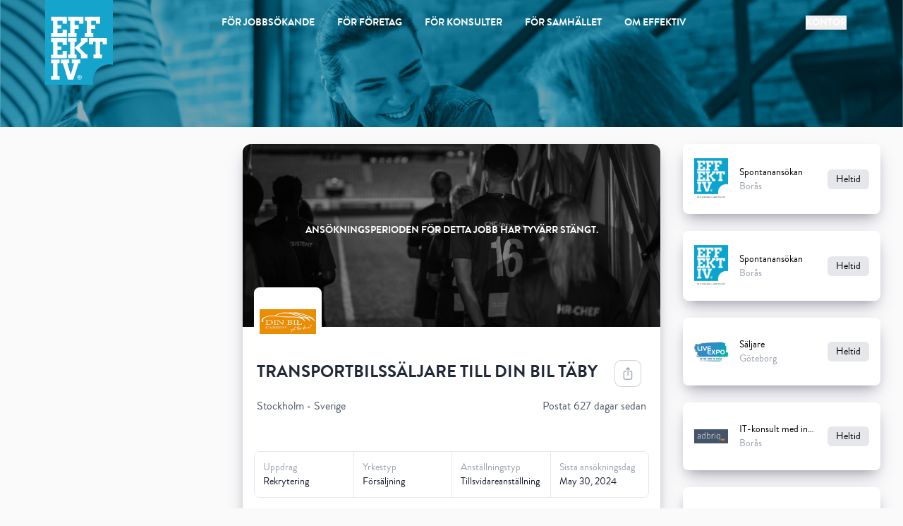

--- FILE ---
content_type: text/html;charset=utf-8
request_url: https://effektiv.se/jobb/forsaljning/stockholm/transportbilssaljare-till-din-bil-taby-6318/
body_size: 19119
content:
<!DOCTYPE html><html  lang="se" data-capo=""><head><meta charset="utf-8"><meta name="viewport" content="width=device-width, initial-scale=1, viewport-fit=cover"><title>Transportbilssäljare till Din Bil Täby | Effektiv - för vinnare i arbetslivet</title><meta property="og:image" content="https://effektiv.se/__og-image__/image/jobb/forsaljning/stockholm/transportbilssaljare-till-din-bil-taby-6318/og.png"><meta property="og:image:type" content="image/png"><meta name="twitter:card" content="summary_large_image"><meta name="twitter:image" content="https://effektiv.se/__og-image__/image/jobb/forsaljning/stockholm/transportbilssaljare-till-din-bil-taby-6318/og.png"><meta name="twitter:image:src" content="https://effektiv.se/__og-image__/image/jobb/forsaljning/stockholm/transportbilssaljare-till-din-bil-taby-6318/og.png"><meta property="og:image:width" content="1200"><meta name="twitter:image:width" content="1200"><meta property="og:image:height" content="627"><meta name="twitter:image:height" content="627"><link rel="stylesheet" href="/_nuxt/entry.CyMmr3uo.css" crossorigin><link rel="stylesheet" href="/_nuxt/default.WI-YZUu1.css" crossorigin><link rel="stylesheet" href="/_nuxt/_...RCJ0hxII.css" crossorigin><link rel="modulepreload" as="script" crossorigin href="/_nuxt/CJOWZSYC.js"><link rel="modulepreload" as="script" crossorigin href="/_nuxt/BUYBicLX.js"><link rel="modulepreload" as="script" crossorigin href="/_nuxt/VKA8c0JG.js"><link rel="modulepreload" as="script" crossorigin href="/_nuxt/RUVF7inp.js"><link rel="modulepreload" as="script" crossorigin href="/_nuxt/CKYbpGS4.js"><link rel="modulepreload" as="script" crossorigin href="/_nuxt/CgdGdCRq.js"><link rel="modulepreload" as="script" crossorigin href="/_nuxt/Ce8OhvwS.js"><link rel="modulepreload" as="script" crossorigin href="/_nuxt/zJjJRfa9.js"><link rel="prefetch" as="image" type="image/svg+xml" href="/_nuxt/brandongrotesque-black-webfont.BhyayM3b.svg"><link rel="prefetch" as="image" type="image/svg+xml" href="/_nuxt/brandongrotesque-bold-webfont.CRJC-RSP.svg"><link rel="prefetch" as="image" type="image/svg+xml" href="/_nuxt/brandongrotesque-regular-webfont.BFIOaZ2D.svg"><link rel="prefetch" as="script" crossorigin href="/_nuxt/CwAPirPw.js"><link rel="prefetch" as="script" crossorigin href="/_nuxt/DMD3hWj9.js"><link rel="prefetch" as="script" crossorigin href="/_nuxt/rE7Ky-fb.js"><meta property="og:type" content="website"><link rel="canonical" href="https://effektiv.se/jobb/forsaljning/stockholm/transportbilssaljare-till-din-bil-taby-6318/"><meta name="robots" content="index, follow, max-image-preview:large, max-snippet:-1, max-video-preview:-1"><meta name="description" content=" Brinner du för att göra femstjärniga affärer och skapa långsiktiga relationer med nya och befintliga kunder? Till Din Bil Täby söker vi nu en transportbilssäljare för Volkswagen transportbilar, en möjlighet för dig som söker ett utvecklande jobb samt chansen att representera ..."><meta property="og:title" content="Transportbilssäljare till Din Bil Täby | Effektiv - för vinnare i arbetslivet"><meta property="og:description" content=" Brinner du för att göra femstjärniga affärer och skapa långsiktiga relationer med nya och befintliga kunder? Till Din Bil Täby söker vi nu en transportbilssäljare för Volkswagen transportbilar, en möjlighet för dig som söker ett utvecklande jobb samt chansen att representera ..."><script type="module" src="/_nuxt/CJOWZSYC.js" crossorigin></script><meta property="og:url" content="https://effektiv.se/jobb/forsaljning/stockholm/transportbilssaljare-till-din-bil-taby-6318/"><meta property="og:locale" content="se"><meta property="og:site_name" content="Effektiv - för vinnare i arbetslivet"><link rel="preload" as="fetch" fetchpriority="low" crossorigin="anonymous" href="/_nuxt/builds/meta/b6a57d40-4f2b-47b1-9313-a68eba229718.json"></head><body><div id="__nuxt"><div><div><header class="fixed flex-col lg:flex-row top-0 z-20 py-4 flex w-full items-start lg:items-center justify-start lg:justify-between px-4 font-brandonbold text-white lg:px-16"><ol class="gap-2 flex w-24 z-30"><a aria-label="Effektiv" class="h-auto w-24 absolute -top-6" href="/"><svg xmlns="http://www.w3.org/2000/svg" viewBox="0 0 104 156" class="h-auto w-24" aria-hidden="true"><g fill="none" fill-rule="evenodd"><path fill="#FFF" d="M0 19h104v101c-19.882 0-36 16.118-36 36H0z"></path><path fill="#15A4CC" fill-rule="nonzero" d="M53.073 143.454q.152.12.152.334a.377.377 0 0 1-.162.336.5.5 0 0 1-.189.08 1 1 0 0 1-.247.026h-.478v-.896h.478q.294 0 .446.12m.152 2.91-.145-.879a1.2 1.2 0 0 0-.066-.27.5.5 0 0 0-.119-.185.5.5 0 0 0-.182-.107.8.8 0 0 0-.254-.033h-.31v.805h.334v.669h-1.512v-.669h.378v-2.361h-.378v-.672h1.93q.283.001.504.086.222.086.373.228a.99.99 0 0 1 .313.727q0 .188-.04.33a.83.83 0 0 1-.302.445 1.5 1.5 0 0 1-.252.152.6.6 0 0 1 .216.195q.094.13.142.338l.123.481h.301l.005.72zm-.598-5.037c-1.732 0-3.141 1.43-3.141 3.186s1.41 3.186 3.141 3.186c1.733 0 3.143-1.429 3.143-3.186s-1.41-3.186-3.143-3.186m42.27-47.379h-6.573v-3.983h-4.189v19.857h3.207v5.569H74.334v-5.569h3.147V89.965h-3.688v3.983H67.26v-9.37h27.637zm-29.69-3.373h-2.265l-10.12 8.82 9.7 9.96h2.464v6.036h-10.08v-6.036l-9.78-9.919v10.386h3.206v5.57H35.325v-5.57h3.146V90.168h-3.146v-5.59h13.007v5.59h-3.207v8.963l9.72-8.597v-5.955h10.362zm-12.58 57.666c-2.03 0-3.676-1.669-3.676-3.728 0-2.058 1.646-3.727 3.676-3.727s3.676 1.669 3.676 3.727c0 2.06-1.645 3.728-3.676 3.728m-17.664-.03-7.876-25.222H24.16v-5.59h13.027v5.59h-3.247l5.292 17.48 5.27-17.48h-3.507v-5.59h13.007v5.59h-2.705L43.18 148.21zM22.11 122.968h-3.207v19.674h3.207v5.57H9.1v-5.57h3.147v-19.674H9.101v-5.57H22.11zM9.1 109.823h3.187V90.717H9.101V84.58h24.171v10.508h-6.534v-4.37h-7.796v6.545h6.033v5.426h-6.033v7.135h7.796v-5.468h6.534v11.037H9.102zm0-32.82h3.187V57.897H9.101V51.76h24.171v10.5h-6.534v-4.362h-7.796v6.546h6.033v5.425h-6.033v7.135h7.796v-5.468h6.534v11.037H9.102zm26.223 0h3.147V57.938h-3.147v-6.18h23.509V62.26h-6.514v-4.321h-7.195v6.484h6.233v5.914h-6.233v6.667h3.206v5.57H35.323zm25.562 0h3.146V57.938h-3.146v-6.18h23.508V62.26h-6.513v-4.321h-7.195v6.484h6.233v5.914h-6.233v6.667h3.206v5.57H60.885zM0 44v112h73.828a26 26 0 0 1-.622-5.638c0-14.134 11.298-25.591 25.235-25.591 1.911 0 3.77.222 5.559.63V44z"></path><path fill="#15A4CC" d="M0 0h104v46H0z"></path></g></svg></a></ol><ol class="hidden lg:flex flex flex-col text-3xl pt-36 lg:h-auto left-0 -top-4 lg:top-0 lg:relative lg:pt-0 lg:flex-row items-left lg:items-center gap-2 lg:text-sm z-20 w-full lg:w-auto"><!--[--><li class="rounded-xl px-4 py-1.5 transition duration-300 hover:bg-zinc-700/10 lg:mb-0"><!--[--><a class="uppercase block lg:inline" href="/jobbsokande/">För Jobbsökande</a><!--]--></li><li class="rounded-xl px-4 py-1.5 transition duration-300 hover:bg-zinc-700/10 lg:mb-0"><!--[--><a class="uppercase block lg:inline" href="/foretag/">För Företag</a><!--]--></li><li class="rounded-xl px-4 py-1.5 transition duration-300 hover:bg-zinc-700/10 lg:mb-0"><!--[--><a class="uppercase block lg:inline" href="https://employee.ipool.se/login">FÖR KONSULTER</a><!--]--></li><li class="rounded-xl px-4 py-1.5 transition duration-300 hover:bg-zinc-700/10 lg:mb-0"><!--[--><a class="uppercase block lg:inline" href="/samhallet/">För Samhället</a><!--]--></li><li class="rounded-xl px-4 py-1.5 transition duration-300 hover:bg-zinc-700/10 lg:mb-0"><!--[--><a class="uppercase block lg:inline" href="/om-effektiv/">Om Effektiv</a><!--]--></li><!--]--></ol><ol class="hidden lg:flex items-center flex gap-2 text-3xl lg:text-sm z-30 lg:relative"><li class="rounded-xl px-4 py-1.5 transition duration-300 hover:bg-zinc-700/10"><!--[--><button>KONTOR</button><!--]--></li></ol><div class="lg:hidden tham tham-e-squeeze tham-w-8 mt-2 mr-2 fixed top-4 right-4 z-50"><div class="tham-box"><div class="tham-inner bg-white"></div></div></div><div class="-z-10 absolute hidden lg:flex top-0 left-5 my-4 right-5 h-20 z-0 shadow bg-white rounded-xl transform translate-y-[-100px] transition-transform duration-300"></div><!----></header><!--[--><div><img class="object-cover w-full h-[180px]" src="/images/tinyhero.jpg" alt="image slide 2"><div><div><main class="mx-auto max-w-7xl px-4 sm:px-6 lg:px-8"><section aria-labelledby="products-heading" class="pb-24 pt-6"><h2 id="products-heading" class="sr-only">Products</h2><div class="grid grid-cols-1 gap-x-0 lg:gap-x-8 gap-y-10 lg:grid-cols-4"><div class="py-0 order-2 lg:order-1"><div class="mx-auto max-w-7xl text-center"><!--[--><!--]--></div></div><div class="order-1 lg:order-2 lg:col-span-2"><div class="col-[2_/_span_4] bg-white custom-shadow rounded-md max-[768px]:row-[2_/_span_1] max-[768px]:col-span-8"><div><div><div class="flex relative"><img onerror="this.setAttribute(&#39;data-error&#39;, 1)" alt data-nuxt-img class="h-full w-full rounded-tl-xl rounded-tr-xl static z-10" src="/images/17207084-c2a9-4e77-a647-e6566c5a20b0543563.png"><div class="absolute h-full w-full inset-0 z-10 flex items-center bg-black/30 rounded-tl-xl rounded-tr-xl justify-center"><p class="add-text text-white uppercase text-center pb-4 z-20 font-brandonbold text-[14px]"></p></div></div><div class="w-36 h-36"><div class="w-24 h-24 -mt-14 ml-4 overflow-hidden justify-center flex items-center rounded-lg absolute z-10 border-4 border-white max-[1060px]:w-24 max-[1060px]:h-24 max-[1060px]:-mt-16 bg-white"><img src="https://images.effektiv.se/logoimage/6318.png" alt="" class="w-20 h-20 object-contain flex"></div></div></div><div class="max-w-screen-lg -mt-24 mx-5"><div class="flex justify-between items-start mb-4"><h1 class="font-bold text-xl sm:text-2xl text-black uppercase text-gray-800">Transportbilssäljare till Din Bil Täby</h1><div class="flex items-center"><!----><button class="bg-white p-2 rounded-lg mr-2 ring-1 ring-gray-300"><svg xmlns="http://www.w3.org/2000/svg" fill="none" viewBox="0 0 24 24" stroke-width="1.5" stroke="currentColor" aria-hidden="true" data-slot="icon" class="w-5 h-5 text-gray-400"><path stroke-linecap="round" stroke-linejoin="round" d="M9 8.25H7.5a2.25 2.25 0 0 0-2.25 2.25v9a2.25 2.25 0 0 0 2.25 2.25h9a2.25 2.25 0 0 0 2.25-2.25v-9a2.25 2.25 0 0 0-2.25-2.25H15m0-3-3-3m0 0-3 3m3-3V15"></path></svg></button></div></div><div class="flex justify-between items-center mb-4"><div class="text-gray-600"><span>Stockholm</span><span class="text-gray-400 mx-1">•</span><span>Sverige</span></div><div class="text-gray-600"> Postat 626 dagar sedan </div></div><div class="flex justify-between flex-col-reverse sm:flex-row items-center"><!----><div class="flex flex-0 text-center sm:text-right text-gray-600"></div></div></div></div><div class="mt-2 flex justify-around flex-wrap mb-5"><div class="flex mt-2 w-full mx-4"><dl class="mt-5 grid grid-cols-2 w-full divide-gray-200 overflow-hidden rounded-lg text-left bg-white border sm:grid-cols-4 sm:divide-x md:divide-y-0"><!--[--><div class="border-b border-r border-b flex flex-col bg-white p-3 sm:border-0"><dt class="text-xs sm:text-sm font-brandonregular text-center sm:text-left leading-6 text-gray-900">Rekrytering</dt><dd class="order-first text-xs sm:text-sm font-brandonregular text-center sm:text-left text-gray-400">Uppdrag</dd></div><div class="border-b flex flex-col bg-white p-3 sm:border-0"><dt class="text-xs sm:text-sm font-brandonregular text-center sm:text-left leading-6 text-gray-900">Försäljning</dt><dd class="order-first text-xs sm:text-sm font-brandonregular text-center sm:text-left text-gray-400">Yrkestyp</dd></div><div class="border-r flex flex-col bg-white p-3 sm:border-0"><dt class="text-xs sm:text-sm font-brandonregular text-center sm:text-left leading-6 text-gray-900">Tillsvidareanställning</dt><dd class="order-first text-xs sm:text-sm font-brandonregular text-center sm:text-left text-gray-400">Anställningstyp</dd></div><div class="flex flex-col bg-white p-3 sm:border-0"><dt class="text-xs sm:text-sm font-brandonregular text-center sm:text-left leading-6 text-gray-900">May 30, 2024</dt><dd class="order-first text-xs sm:text-sm font-brandonregular text-center sm:text-left text-gray-400">Sista ansökningsdag</dd></div><!--]--></dl></div></div><div><h2 class="text-black text-xl font-bold ml-5 uppercase">Översikt</h2><div class="text-gray-800 font-normal text-[16px] whitespace-pre-line px-5 jobbinfo"><strong> </strong><br />Brinner du för att göra femstjärniga affärer och skapa långsiktiga relationer med nya och befintliga kunder? Till Din Bil Täby söker vi nu en transportbilssäljare för Volkswagen transportbilar, en möjlighet för dig som söker ett utvecklande jobb samt chansen att representera ett av världens starkaste varumärken!<br /><br /><strong>Din framtida arbetsgivare</strong><br />Din Bil Gruppen är en del av Porsche Holding Salzburg GmbH och är ett helägt dotterbolag till Volkswagen AG. De representerar märkena Volkswagen, Volkswagen Transportbilar, ŠKODA, Seat, Cupra, Audi, Porsche och Europcar på den svenska marknaden och har drygt 60 olika anläggningar i regionerna Stockholm, Göteborg, västra Skåne och Gävleborg-Dalarna.<br /><br /><strong>Vad erbjuder rollen?</strong><br />Som transportbilssäljare hos Din Bil Täby kommer du att lägga ner mycket tid på att arbeta proaktivt med att bearbeta och utveckla såväl nya som befintliga kundkontakter. Med telefon som främsta verktyg skapar du en personlig och tät kontakt med nya kunder inom försäljningsdistriktet. Du kommer även att befinna dig en stor del ute hos kunden.

Du kommer att arbeta långsiktigt och skapa relationer, men också driva försäljningsprocessen framåt mot effektiva avslut. Tjänsten innebär nybilsförsäljning av transportbilar där du strukturerat offererar, skapar order, levererar bilar och följer upp affären.

Du kommer att vara kundens kontakt genom hela processen och även ge kundstöd efter avslutat köp. Du ska se till att kunderna blir utomordentligt bemötta under sin affär samt att den planerade volymen för sålda bilar uppnås.

Tillsammans i säljteamet hjälps ni åt att ansvara för bilhallen, demonstrationsbilarna samt annonsering av bilar på nätet.<br /><br /><strong>Vem är du? </strong><br />För den här tjänsten söker vi dig som har minst 2 års dokumenterad arbetserfarenhet av relationsskapande försäljning. Har du även erfarenhet av bilförsäljning är det starkt meriterande. Genom din tidigare erfarenhet från försäljning är du väl insatt i processens alla steg och har god insikt i vad som krävs för att skapa långsiktiga relationer med kunder.

Du bör ha goda kunskaper i Office-paketet samt kunna tala och skriva svenska och engelska obehindrat. Har du erfarenhet och kunskaper i säljstödsystemet SAMS är det meriterande. B-körkort är ett krav.

Som person är du driven, engagerad och har en stark känsla för affärsnytta samt en förmåga att självständigt organisera det dagliga arbetet. Du bör trivas i en roll med högt tempo och vara bekväm i att arbeta mot budgetmål i en roll med ett eget lönsamhetsansvar samt ha ett stort intresse för affärer. Du är en lagspelare, har en positiv inställning samt bred social kompetens.<br /><br /><strong>Är detta din perfekta match? </strong><br />Hos Din Bil Gruppen får du tryggheten i att vara en del av ett stort företag med kollektivavtal samt goda utvecklingsmöjligheter i en kultur som präglas av Driv, Integritet och Hållbarhet. De erbjuder många uppskattade personalrabatter och förmåner samt ett generöst friskvårdsbidrag eftersom de värnar om de anställdas hälsa och välbefinnande. Du får dessutom möjligheten att jobba i en verksamhet med skickliga kollegor och god stämning.<br /><br /><strong>Om Team Effektiv </strong><br />Effektiv är det innovativa och personliga företaget inom rekrytering, bemanning, coaching, matchning & interim. Idrottsrötterna och lagandan präglar bolaget, dels arbetar vi i team i våra bemannings- och rekryteringsprocesser, dels är sponsring till idrottsföreningar en betydande del. 

Till dig som kandidat vill vi ge det lilla extra, med en bra upplevelse genom hela rekryteringsprocessen, vilket vår utmärkelse Årets Rekryteringsföretag är ett kvitto på. Effektivs värdeord är Glada, Utforskande, Långsiktiga och Driftiga. Tillsammans bildar initialerna GULD. Effektiv vill ta guld med sina kandidater, konsulter, kunder och samarbetspartners varje dag.

Detta är en direktrekrytering, vilket innebär att Effektiv ansvarar för rekryteringsprocessen och du kommer att bli anställd direkt hos Din Bil Gruppen. 
<br /><br /><strong>Varmt välkommen med din ansökan </strong><br />Välkommen med din ansökan via <a href="https://effektiv.se" target="_blank">effektiv.se</a>. Intervjuer kommer att ske löpande och tillsättning kan ske innan sista ansökningsdag. Vill du veta mer om tjänsten kontakta gärna Gabriella på <a href="/cdn-cgi/l/email-protection#4f282e2d3d262a23232e613a2b2b270f2a29292a243b2639613c2a" target="_blank"><span class="__cf_email__" data-cfemail="7d1a1c1f0f141811111c53081919153d181b1b181609140b530e18">[email&#160;protected]</span></a>.<br /><br /></div></div><hr class="w-11/12 h-[1px] border-[#ffffff1f] mx-auto mb-2 mt-2"><div class="flex flex-col justify-between px-4"><div class="flex grow justify-center"><p class="text-black uppercase text-center pb-4 font-brandonbold text-[14px]"> Ansökningsperioden för detta jobb har tyvärr stängt. </p></div><!----></div><hr class="w-full h-[1px] border-[#ffffff1f] mx-auto mb-2 mt-2"><p class="mb-2 flex justify-center font-bold text-white"> Show all 5 resourses </p></div></div><div class="order-3"><!--[--><div class="rounded-lg cursor-pointer bg-white mb-6 px-4 py-5 custom-shadow min-h-24 flex items-center"><img src="https://images.effektiv.se/logoimage/2609.png" alt="Company Logo" class="w-12 h-auto flex-none"><div class="grow flex-col justify-center mx-4 overflow-hidden"><dt class="text-sm text-black font-bold truncate">Spontanansökan</dt><dd class="text-gray-400 truncate text-sm">Borås</dd></div><div class="bg-gray-200 px-3 py-1 rounded-md text-sm flex-none">Heltid</div></div><!--[--><div class="rounded-lg cursor-pointer bg-white mb-6 px-4 py-5 custom-shadow min-h-24 flex items-center"><img src="https://images.effektiv.se/logoimage/2609.png" alt="Company Logo" class="w-12 h-auto flex-none"><div class="grow flex-col justify-center mx-4 overflow-hidden"><dt class="text-sm text-black font-bold truncate">Spontanansökan</dt><dd class="text-gray-400 truncate text-sm">Borås</dd></div><div class="bg-gray-200 px-3 py-1 rounded-md text-sm flex-none">Heltid</div></div><div class="rounded-lg cursor-pointer bg-white mb-6 px-4 py-5 custom-shadow min-h-24 flex items-center"><img src="https://images.effektiv.se/logoimage/6961.png" alt="Company Logo" class="w-12 h-auto flex-none"><div class="grow flex-col justify-center mx-4 overflow-hidden"><dt class="text-sm text-black font-bold truncate">Säljare</dt><dd class="text-gray-400 truncate text-sm">Göteborg</dd></div><div class="bg-gray-200 px-3 py-1 rounded-md text-sm flex-none">Heltid</div></div><div class="rounded-lg cursor-pointer bg-white mb-6 px-4 py-5 custom-shadow min-h-24 flex items-center"><img src="https://images.effektiv.se/logoimage/6965.png" alt="Company Logo" class="w-12 h-auto flex-none"><div class="grow flex-col justify-center mx-4 overflow-hidden"><dt class="text-sm text-black font-bold truncate">IT-konsult med inriktning Ekonomi till adbriq</dt><dd class="text-gray-400 truncate text-sm">Borås</dd></div><div class="bg-gray-200 px-3 py-1 rounded-md text-sm flex-none">Heltid</div></div><div class="rounded-lg cursor-pointer bg-white mb-6 px-4 py-5 custom-shadow min-h-24 flex items-center"><img src="https://images.effektiv.se/logoimage/7032.png" alt="Company Logo" class="w-12 h-auto flex-none"><div class="grow flex-col justify-center mx-4 overflow-hidden"><dt class="text-sm text-black font-bold truncate">Underhållschef</dt><dd class="text-gray-400 truncate text-sm">Varberg</dd></div><div class="bg-gray-200 px-3 py-1 rounded-md text-sm flex-none">Heltid</div></div><div class="rounded-lg cursor-pointer bg-white mb-6 px-4 py-5 custom-shadow min-h-24 flex items-center"><img src="https://images.effektiv.se/logoimage/7030.png" alt="Company Logo" class="w-12 h-auto flex-none"><div class="grow flex-col justify-center mx-4 overflow-hidden"><dt class="text-sm text-black font-bold truncate">Account Manager</dt><dd class="text-gray-400 truncate text-sm">Stockholm</dd></div><div class="bg-gray-200 px-3 py-1 rounded-md text-sm flex-none">Heltid</div></div><!--]--><!--]--></div></div></section></main></div></div></div><!--]--><footer class="bg-basebluenew text-basegray py-0 mt-8"><div class="px-4 md:px-16 flex flex-col md:flex-row md:items-start"><div class="flex items-center md:block md:w-2/5 space-y-0 md:space-y-0 relative md:text-left"><svg xmlns="http://www.w3.org/2000/svg" viewBox="0 0 104 156" class="h-26 w-24 md:relative md:mx-0" aria-hidden="true"><g fill="none" fill-rule="evenodd"><path fill="#FFF" d="M0 19h104v101c-19.882 0-36 16.118-36 36H0z"></path><path fill="#15A4CC" fill-rule="nonzero" d="M53.073 143.454q.152.12.152.334a.377.377 0 0 1-.162.336.5.5 0 0 1-.189.08 1 1 0 0 1-.247.026h-.478v-.896h.478q.294 0 .446.12m.152 2.91-.145-.879a1.2 1.2 0 0 0-.066-.27.5.5 0 0 0-.119-.185.5.5 0 0 0-.182-.107.8.8 0 0 0-.254-.033h-.31v.805h.334v.669h-1.512v-.669h.378v-2.361h-.378v-.672h1.93q.283.001.504.086.222.086.373.228a.99.99 0 0 1 .313.727q0 .188-.04.33a.83.83 0 0 1-.302.445 1.5 1.5 0 0 1-.252.152.6.6 0 0 1 .216.195q.094.13.142.338l.123.481h.301l.005.72zm-.598-5.037c-1.732 0-3.141 1.43-3.141 3.186s1.41 3.186 3.141 3.186c1.733 0 3.143-1.429 3.143-3.186s-1.41-3.186-3.143-3.186m42.27-47.379h-6.573v-3.983h-4.189v19.857h3.207v5.569H74.334v-5.569h3.147V89.965h-3.688v3.983H67.26v-9.37h27.637zm-29.69-3.373h-2.265l-10.12 8.82 9.7 9.96h2.464v6.036h-10.08v-6.036l-9.78-9.919v10.386h3.206v5.57H35.325v-5.57h3.146V90.168h-3.146v-5.59h13.007v5.59h-3.207v8.963l9.72-8.597v-5.955h10.362zm-12.58 57.666c-2.03 0-3.676-1.669-3.676-3.728 0-2.058 1.646-3.727 3.676-3.727s3.676 1.669 3.676 3.727c0 2.06-1.645 3.728-3.676 3.728m-17.664-.03-7.876-25.222H24.16v-5.59h13.027v5.59h-3.247l5.292 17.48 5.27-17.48h-3.507v-5.59h13.007v5.59h-2.705L43.18 148.21zM22.11 122.968h-3.207v19.674h3.207v5.57H9.1v-5.57h3.147v-19.674H9.101v-5.57H22.11zM9.1 109.823h3.187V90.717H9.101V84.58h24.171v10.508h-6.534v-4.37h-7.796v6.545h6.033v5.426h-6.033v7.135h7.796v-5.468h6.534v11.037H9.102zm0-32.82h3.187V57.897H9.101V51.76h24.171v10.5h-6.534v-4.362h-7.796v6.546h6.033v5.425h-6.033v7.135h7.796v-5.468h6.534v11.037H9.102zm26.223 0h3.147V57.938h-3.147v-6.18h23.509V62.26h-6.514v-4.321h-7.195v6.484h6.233v5.914h-6.233v6.667h3.206v5.57H35.323zm25.562 0h3.146V57.938h-3.146v-6.18h23.508V62.26h-6.513v-4.321h-7.195v6.484h6.233v5.914h-6.233v6.667h3.206v5.57H60.885zM0 44v112h73.828a26 26 0 0 1-.622-5.638c0-14.134 11.298-25.591 25.235-25.591 1.911 0 3.77.222 5.559.63V44z"></path><path fill="#15A4CC" d="M0 0h104v46H0z"></path></g></svg><p class="text-white font-brandonbold py-8 pl-4 md:pl-0"> FÖR VINNARE I ARBETSLIVET </p></div><div class="md:w-3/5 flex flex-col space-y-2 mb-2 mt-4 md:mt-4 md:space-y-0 md:flex-row md:justify-between"><!--[--><div class="space-y-2 font-brandonbold text-sm"><!--[--><div class="block py-1 md:border-t-0 border-t pt-3 border-basegray flex justify-between items-center px-0 md:px-2"><a href="/om-effektiv/" class="hover:underline whitespace-nowrap uppercase text-sm md:text-xs lg:text-sm">Om Effektiv</a><span class="text-xs md:hidden">➔</span></div><div class="block py-1 md:border-t-0 border-t pt-3 border-basegray flex justify-between items-center px-0 md:px-2"><a href="/jobbsokande/artiklar/" class="hover:underline whitespace-nowrap uppercase text-sm md:text-xs lg:text-sm">ARTIKLAR</a><span class="text-xs md:hidden">➔</span></div><div class="block py-1 md:border-t-0 border-t pt-3 border-basegray flex justify-between items-center px-0 md:px-2"><a href="/jobb/" class="hover:underline whitespace-nowrap uppercase text-sm md:text-xs lg:text-sm">Lediga Jobb</a><span class="text-xs md:hidden">➔</span></div><div class="block py-1 md:border-t-0 border-t pt-3 border-basegray flex justify-between items-center px-0 md:px-2"><a href="/cookiepolicy/" class="hover:underline whitespace-nowrap uppercase text-sm md:text-xs lg:text-sm">COOKIEPOLICY</a><span class="text-xs md:hidden">➔</span></div><!--]--></div><div class="space-y-2 font-brandonbold text-sm"><!--[--><div class="block py-1 md:border-t-0 border-t pt-3 border-basegray flex justify-between items-center px-0 md:px-2"><a href="https://www.mynewsdesk.com/se/ab-effektiv-boraas" class="hover:underline whitespace-nowrap uppercase text-sm md:text-xs lg:text-sm">PR / PRESS</a><span class="text-xs md:hidden">➔</span></div><div class="block py-1 md:border-t-0 border-t pt-3 border-basegray flex justify-between items-center px-0 md:px-2"><a href="/foretag/tjanster/" class="hover:underline whitespace-nowrap uppercase text-sm md:text-xs lg:text-sm">Våra tjänster</a><span class="text-xs md:hidden">➔</span></div><div class="block py-1 md:border-t-0 border-t pt-3 border-basegray flex justify-between items-center px-0 md:px-2"><a href="/visselblasarfunktion/" class="hover:underline whitespace-nowrap uppercase text-sm md:text-xs lg:text-sm">Visselblåsarfunktion</a><span class="text-xs md:hidden">➔</span></div><div class="block py-1 md:border-t-0 border-t pt-3 border-basegray flex justify-between items-center px-0 md:px-2"><a href="/privacy-policy-2/" class="hover:underline whitespace-nowrap uppercase text-sm md:text-xs lg:text-sm">Personuppgiftspolicy</a><span class="text-xs md:hidden">➔</span></div><!--]--></div><div class="space-y-2 font-brandonbold text-sm"><!--[--><div class="block py-1 md:border-t-0 border-t pt-3 border-basegray flex justify-between items-center px-0 md:px-2"><a href="/foretag/tjanster/ipool/" class="hover:underline whitespace-nowrap uppercase text-sm md:text-xs lg:text-sm">iPool by effektiv</a><span class="text-xs md:hidden">➔</span></div><div class="block py-1 md:border-t-0 border-t pt-3 border-basegray flex justify-between items-center px-0 md:px-2"><a href="/foretag/tjanster/rekrytering/" class="hover:underline whitespace-nowrap uppercase text-sm md:text-xs lg:text-sm">Rekrytering</a><span class="text-xs md:hidden">➔</span></div><div class="block py-1 md:border-t-0 border-t pt-3 border-basegray flex justify-between items-center px-0 md:px-2"><a href="https://jobb.effektiv.se/connect" class="hover:underline whitespace-nowrap uppercase text-sm md:text-xs lg:text-sm">SPONTANANSÖKAN</a><span class="text-xs md:hidden">➔</span></div><!--]--></div><div class="space-y-2 font-brandonbold text-sm"><!--[--><div class="block py-1 md:border-t-0 border-t pt-3 border-basegray flex justify-between items-center px-0 md:px-2"><a href="/foretag/success-stories/" class="hover:underline whitespace-nowrap uppercase text-sm md:text-xs lg:text-sm">SUCCESS STORIES</a><span class="text-xs md:hidden">➔</span></div><div class="block py-1 md:border-t-0 border-t pt-3 border-basegray flex justify-between items-center px-0 md:px-2"><a href="/vanliga-fragor/" class="hover:underline whitespace-nowrap uppercase text-sm md:text-xs lg:text-sm">Vanliga Frågor</a><span class="text-xs md:hidden">➔</span></div><!--]--></div><!--]--></div></div><div class="border-t border-basegray py-4 text-xs"><div class="flex flex-col md:flex-row justify-center items-center text-center"><div class="w-full md:w-auto px-4"> COPYRIGHT EFFEKTIV 2026. ALLA RÄTTIGHETER FÖRBEHÅLLS </div><div class="flex justify-center mt-6 md:mt-0 md:absolute md:right-4"><a aria-label="YouTube" href="https://www.youtube.com/channel/UCtSx0YvPPUVQxbZlF5257jg" class="mx-1"><svg xmlns="http://www.w3.org/2000/svg" width="24" height="24" class="inline-block w-10 h-6 text-white hover:text-awesomeblue" aria-hidden="true"><path fill="none" d="M0 0h24v24H0z"></path><path fill="currentColor" d="m10 15 5.19-3L10 9zm11.56-7.83c.13.47.22 1.1.28 1.9.07.8.1 1.49.1 2.09L22 12c0 2.19-.16 3.8-.44 4.83-.25.9-.83 1.48-1.73 1.73-.47.13-1.33.22-2.65.28-1.3.07-2.49.1-3.59.1L12 19c-4.19 0-6.8-.16-7.83-.44-.9-.25-1.48-.83-1.73-1.73-.13-.47-.22-1.1-.28-1.9-.07-.8-.1-1.49-.1-2.09L2 12c0-2.19.16-3.8.44-4.83.25-.9.83-1.48 1.73-1.73.47-.13 1.33-.22 2.65-.28 1.3-.07 2.49-.1 3.59-.1L12 5c4.19 0 6.8.16 7.83.44.9.25 1.48.83 1.73 1.73"></path></svg></a><a aria-label="Instagram" href="https://www.instagram.com/effektiv.se/" class="mx-1"><svg xmlns="http://www.w3.org/2000/svg" width="24" height="24" class="inline-block w-10 h-6 text-white hover:text-awesomeblue" aria-hidden="true"><path fill="none" d="M0 0h24v24H0z"></path><path fill="currentColor" d="M7.8 2h8.4C19.4 2 22 4.6 22 7.8v8.4a5.8 5.8 0 0 1-5.8 5.8H7.8C4.6 22 2 19.4 2 16.2V7.8A5.8 5.8 0 0 1 7.8 2m-.2 2A3.6 3.6 0 0 0 4 7.6v8.8C4 18.39 5.61 20 7.6 20h8.8a3.6 3.6 0 0 0 3.6-3.6V7.6C20 5.61 18.39 4 16.4 4zm9.65 1.5a1.25 1.25 0 0 1 1.25 1.25A1.25 1.25 0 0 1 17.25 8 1.25 1.25 0 0 1 16 6.75a1.25 1.25 0 0 1 1.25-1.25M12 7a5 5 0 0 1 5 5 5 5 0 0 1-5 5 5 5 0 0 1-5-5 5 5 0 0 1 5-5m0 2a3 3 0 0 0-3 3 3 3 0 0 0 3 3 3 3 0 0 0 3-3 3 3 0 0 0-3-3"></path></svg></a><a aria-label="LinkedIn" href="https://www.linkedin.com/company/ab-effektiv-bemanning-sverige" class="mx-1"><svg xmlns="http://www.w3.org/2000/svg" width="24" height="24" class="inline-block w-10 h-6 text-white hover:text-awesomeblue" aria-hidden="true"><path fill="none" d="M0 0h24v24H0z"></path><path fill="currentColor" d="M19 3a2 2 0 0 1 2 2v14a2 2 0 0 1-2 2H5a2 2 0 0 1-2-2V5a2 2 0 0 1 2-2zm-.5 15.5v-5.3a3.26 3.26 0 0 0-3.26-3.26c-.85 0-1.84.52-2.32 1.3v-1.11h-2.79v8.37h2.79v-4.93c0-.77.62-1.4 1.39-1.4a1.4 1.4 0 0 1 1.4 1.4v4.93zM6.88 8.56a1.68 1.68 0 0 0 1.68-1.68c0-.93-.75-1.69-1.68-1.69a1.69 1.69 0 0 0-1.69 1.69c0 .93.76 1.68 1.69 1.68m1.39 9.94v-8.37H5.5v8.37z"></path></svg></a><a aria-label="Facebook" href="https://www.facebook.com/effektiv.se" class="mx-1"><svg xmlns="http://www.w3.org/2000/svg" width="24" height="24" class="inline-block w-10 h-6 text-white hover:text-awesomeblue" aria-hidden="true"><path fill="none" d="M0 0h24v24H0z"></path><path fill="currentColor" d="M20.9 2H3.1A1.1 1.1 0 0 0 2 3.1v17.8A1.1 1.1 0 0 0 3.1 22h9.58v-7.75h-2.6v-3h2.6V9a3.64 3.64 0 0 1 3.88-4 20 20 0 0 1 2.33.12v2.7H17.3c-1.26 0-1.5.6-1.5 1.47v1.93h3l-.39 3H15.8V22h5.1a1.1 1.1 0 0 0 1.1-1.1V3.1A1.1 1.1 0 0 0 20.9 2"></path></svg></a></div></div></div></footer><!--[--><!--]--></div></div></div><div id="teleports"></div><script data-cfasync="false" src="/cdn-cgi/scripts/5c5dd728/cloudflare-static/email-decode.min.js"></script><script id="nuxt-og-image-options" type="application/json">[{"component":1,"props":2},"OgImageEffektivJobb",{"image":3,"title":4},"https://api-staging.effektiv.se/v1/image/coverimage/6318.png","Transportbilssäljare till Din Bil Täby"]</script><script type="application/json" data-nuxt-data="nuxt-app" data-ssr="true" id="__NUXT_DATA__">[["ShallowReactive",1],{"data":2,"state":369,"once":390,"_errors":391,"serverRendered":388,"path":393,"pinia":394},["ShallowReactive",3],{"gql:data:v8HM2Cw1NA":4,"gql:data:1LeueTRhtk":63,"gql:data:Sgy6r0Tden":112,"gql:data:IbLhUUB9Uf":306,"gql:data:m9s3u3njgD":325,"gql:data:LGwyM5f22P":328},{"menu":5},{"__typename":6,"id":7,"menuItems":8},"Menu","dGVybTo0",{"nodes":9},[10,15,19,23,27,31,35,39,43,47,51,55,59],{"id":11,"label":12,"parentId":13,"uri":14},"cG9zdDo0OTk=","Om Effektiv",null,"/om-effektiv/",{"id":16,"label":17,"parentId":13,"uri":18},"cG9zdDo1MDE=","PR / PRESS","https://www.mynewsdesk.com/se/ab-effektiv-boraas",{"id":20,"label":21,"parentId":13,"uri":22},"cG9zdDo4NDQ=","ARTIKLAR","/jobbsokande/artiklar/",{"id":24,"label":25,"parentId":13,"uri":26},"cG9zdDo2NzE=","Våra tjänster","/foretag/tjanster/",{"id":28,"label":29,"parentId":13,"uri":30},"cG9zdDozNTI=","Lediga Jobb","/jobb/",{"id":32,"label":33,"parentId":13,"uri":34},"cG9zdDo0OTg=","Visselblåsarfunktion","/visselblasarfunktion/",{"id":36,"label":37,"parentId":13,"uri":38},"cG9zdDo1MDY=","COOKIEPOLICY","/cookiepolicy/",{"id":40,"label":41,"parentId":13,"uri":42},"cG9zdDo0NzI=","Personuppgiftspolicy","/privacy-policy-2/",{"id":44,"label":45,"parentId":13,"uri":46},"cG9zdDo5NTk=","iPool by effektiv","/foretag/tjanster/ipool/",{"id":48,"label":49,"parentId":13,"uri":50},"cG9zdDoxMDA2","SUCCESS STORIES","/foretag/success-stories/",{"id":52,"label":53,"parentId":13,"uri":54},"cG9zdDoxMTAz","Rekrytering","/foretag/tjanster/rekrytering/",{"id":56,"label":57,"parentId":13,"uri":58},"cG9zdDoxMTA0","Vanliga Frågor","/vanliga-fragor/",{"id":60,"label":61,"parentId":13,"uri":62},"cG9zdDoxNDY0","SPONTANANSÖKAN","https://jobb.effektiv.se/connect",{"menu":64},{"__typename":6,"id":65,"menuItems":66},"dGVybToz",{"nodes":67},[68,72,75,78,81,84,86,90,93,95,98,102,104,108,110],{"id":69,"label":70,"parentId":13,"uri":71},"cG9zdDo1MTU=","För Jobbsökande","/jobbsokande/",{"id":73,"label":21,"parentId":69,"uri":74},"cG9zdDoxMjA=","#",{"id":76,"label":77,"parentId":69,"uri":74},"cG9zdDoxMjE=","LEDIGA JOBB",{"id":79,"label":80,"parentId":69,"uri":74},"cG9zdDoxMjI=","TJÄNSTER",{"id":82,"label":83,"parentId":69,"uri":74},"cG9zdDoxMjM=","SUCCES STORIES",{"id":85,"label":12,"parentId":69,"uri":14},"cG9zdDo0NTY=",{"id":87,"label":88,"parentId":13,"uri":89},"cG9zdDo1MTY=","För Företag","/foretag/",{"id":91,"label":21,"parentId":87,"uri":92},"cG9zdDo1MTc=","/foretag/artiklar/",{"id":94,"label":49,"parentId":87,"uri":50},"cG9zdDo1MTg=",{"id":96,"label":97,"parentId":87,"uri":26},"cG9zdDo1MTk=","Tjänster",{"id":99,"label":100,"parentId":87,"uri":101},"cG9zdDo0NTc=","För Samhället","/samhallet/",{"id":103,"label":12,"parentId":87,"uri":14},"cG9zdDo2NTQ=",{"id":105,"label":106,"parentId":13,"uri":107},"cG9zdDo2OA==","FÖR KONSULTER","https://employee.ipool.se/login",{"id":109,"label":100,"parentId":13,"uri":101},"cG9zdDo0NDA=",{"id":111,"label":12,"parentId":13,"uri":14},"cG9zdDo0Mzk=",{"kontoren":113},{"__typename":114,"nodes":115},"RootQueryToKontorConnection",[116,144,161,178,194,211,227,243,259,275,291],{"id":117,"title":118,"uri":119,"terms":120,"officeInformation":137},"cG9zdDo2ODg=","Effektiv Huvudkontor","/kontor/huvudkontor/",{"nodes":121},[122,125,128,131,134],{"slug":123,"id":124},"bemanning","dGVybToyNQ==",{"slug":126,"id":127},"matchning","dGVybToyOA==",{"slug":129,"id":130},"mjukvaror","dGVybToyOQ==",{"slug":132,"id":133},"rekrytering","dGVybToyNw==",{"slug":135,"id":136},"utveckling","dGVybToyNg==",{"address":138,"fieldGroupName":139,"logo":140},"Skaraborgsvägen 1B\r\n506 30 Borås\u003Cbr>Tel: 033 - 430 38 30","OfficeInformation",{"node":141},{"id":142,"mediaItemUrl":143},"cG9zdDo2ODk=","https://images.effektiv.se/2023/12/effektiv_hq555.png",{"id":145,"title":146,"uri":147,"terms":148,"officeInformation":155},"cG9zdDoxMDQ=","Effektiv Stockholm","/kontor/stockholm/",{"nodes":149},[150,151,152,153,154],{"slug":123,"id":124},{"slug":126,"id":127},{"slug":129,"id":130},{"slug":132,"id":133},{"slug":135,"id":136},{"address":156,"fieldGroupName":139,"logo":157},"Olof Palmes Gata 11, våning 7\r\n111 37 Stockholm.\u003Cbr>Tel: 08-53337940",{"node":158},{"id":159,"mediaItemUrl":160},"cG9zdDoxNzg=","https://images.effektiv.se/2023/11/logo_stockholm2.png",{"id":162,"title":163,"uri":164,"terms":165,"officeInformation":172},"cG9zdDoxMDc=","Effektiv Borås","/kontor/boras/",{"nodes":166},[167,168,169,170,171],{"slug":123,"id":124},{"slug":126,"id":127},{"slug":129,"id":130},{"slug":132,"id":133},{"slug":135,"id":136},{"address":173,"fieldGroupName":139,"logo":174},"Skaraborgsvägen 1B\r\n506 30 Borås.\u003Cbr>Tel: 033 - 430 38 30",{"node":175},{"id":176,"mediaItemUrl":177},"cG9zdDoyMDM2","https://images.effektiv.se/2024/10/boraslogo-2.png",{"id":179,"title":180,"uri":181,"terms":182,"officeInformation":188},"cG9zdDoxMDg=","Effektiv Göteborg","/kontor/goteborg/",{"nodes":183},[184,185,186,187],{"slug":123,"id":124},{"slug":129,"id":130},{"slug":132,"id":133},{"slug":135,"id":136},{"address":189,"fieldGroupName":139,"logo":190},"Engelbrektsgatan 67\r\n412 52 Göteborg.\u003Cbr>Tel: 031 - 22 44 76",{"node":191},{"id":192,"mediaItemUrl":193},"cG9zdDo2Njg=","https://images.effektiv.se/2023/12/gbglogo5.png",{"id":195,"title":196,"uri":197,"terms":198,"officeInformation":205},"cG9zdDoxMDk=","Effektiv Halmstad","/kontor/halmstad/",{"nodes":199},[200,201,202,203,204],{"slug":123,"id":124},{"slug":126,"id":127},{"slug":129,"id":130},{"slug":132,"id":133},{"slug":135,"id":136},{"address":206,"fieldGroupName":139,"logo":207},"Stationsgatan 37\r\n302 50 Halmstad\u003Cbr>Tel: 035 - 777 90 50",{"node":208},{"id":209,"mediaItemUrl":210},"cG9zdDo2OTA=","https://images.effektiv.se/2023/12/halmstad_logo555.png",{"id":212,"title":213,"uri":214,"terms":215,"officeInformation":221},"cG9zdDoxMTA=","Effektiv Varberg","/kontor/varberg/",{"nodes":216},[217,218,219,220],{"slug":123,"id":124},{"slug":129,"id":130},{"slug":132,"id":133},{"slug":135,"id":136},{"address":222,"fieldGroupName":139,"logo":223},"Brukstorget, Birger Svenssons väg 16E\r\n432 40 Varberg\u003Cbr>Tel: 0340 - 62 71 00",{"node":224},{"id":225,"mediaItemUrl":226},"cG9zdDo2OTE=","https://images.effektiv.se/2023/12/varberg_logo555.png",{"id":228,"title":229,"uri":230,"terms":231,"officeInformation":237},"cG9zdDoxMTI=","Effektiv Falkenberg","/kontor/falkenberg/",{"nodes":232},[233,234,235,236],{"slug":123,"id":124},{"slug":129,"id":130},{"slug":132,"id":133},{"slug":135,"id":136},{"address":238,"fieldGroupName":139,"logo":239},"Åkarevägen 17\r\n311 32 Falkenberg\u003Cbr>Tel: 0340 - 62 71 00",{"node":240},{"id":241,"mediaItemUrl":242},"cG9zdDo2OTI=","https://images.effektiv.se/2023/12/falkenberg_logo555.png",{"id":244,"title":245,"uri":246,"terms":247,"officeInformation":253},"cG9zdDoxMTU=","Effektiv Falköping","/kontor/falkoping/",{"nodes":248},[249,250,251,252],{"slug":123,"id":124},{"slug":129,"id":130},{"slug":132,"id":133},{"slug":135,"id":136},{"address":254,"fieldGroupName":139,"logo":255},"Bangatan 6\r\n524 43 Falköping\u003Cbr>Tel: 0513 - 103 64",{"node":256},{"id":257,"mediaItemUrl":258},"cG9zdDo2NzM=","https://images.effektiv.se/2023/12/falkoping_logo.png",{"id":260,"title":261,"uri":262,"terms":263,"officeInformation":269},"cG9zdDoxMTQ=","Effektiv Herrljunga","/kontor/herrljunga/",{"nodes":264},[265,266,267,268],{"slug":123,"id":124},{"slug":129,"id":130},{"slug":132,"id":133},{"slug":135,"id":136},{"address":270,"fieldGroupName":139,"logo":271},"Bangatan 6\r\n521 43 Falköping\u003Cbr>Tel: 0513 - 103 64\r\n",{"node":272},{"id":273,"mediaItemUrl":274},"cG9zdDo2OTM=","https://images.effektiv.se/2023/12/herrljunga_logo555.png",{"id":276,"title":277,"uri":278,"terms":279,"officeInformation":285},"cG9zdDoxMTM=","Effektiv Alingsås","/kontor/alingsas/",{"nodes":280},[281,282,283,284],{"slug":123,"id":124},{"slug":129,"id":130},{"slug":132,"id":133},{"slug":135,"id":136},{"address":286,"fieldGroupName":139,"logo":287},"Kristineholmsvägen 12\r\n441 39 Alingsås\u003Cbr>Tel: 0322-285120",{"node":288},{"id":289,"mediaItemUrl":290},"cG9zdDo2NzQ=","https://images.effektiv.se/2023/12/alingsaslogo.png",{"id":292,"title":293,"uri":294,"terms":295,"officeInformation":300},"cG9zdDo4MDM=","Effektiv Vårgårda","/kontor/vargarda/",{"nodes":296},[297,298,299],{"slug":123,"id":124},{"slug":129,"id":130},{"slug":132,"id":133},{"address":301,"fieldGroupName":139,"logo":302},"Torggatan 2, \r\n447 30 Vårgårda\u003Cbr>Tel: 0322-285120",{"node":303},{"id":304,"mediaItemUrl":305},"cG9zdDo4MDY=","https://images.effektiv.se/2023/12/vardgarda_logo555.png",{"getUnifiedJob":307},{"id":308,"title":309,"description":310,"category":311,"country":312,"joblevel":313,"municipality":314,"companylogourl":315,"employmenttype":316,"employmentextent":317,"servicecategory":318,"type":53,"applyurl":319,"pubdate":320,"pubdateto":321,"contact1name":322,"contact2name":323,"contact1email":324,"published":323},6318,"Transportbilssäljare till Din Bil Täby","\u003Cstrong> \u003C/strong>\u003Cbr />Brinner du för att göra femstjärniga affärer och skapa långsiktiga relationer med nya och befintliga kunder? Till Din Bil Täby söker vi nu en transportbilssäljare för Volkswagen transportbilar, en möjlighet för dig som söker ett utvecklande jobb samt chansen att representera ett av världens starkaste varumärken!\u003Cbr />\u003Cbr />\u003Cstrong>Din framtida arbetsgivare\u003C/strong>\u003Cbr />Din Bil Gruppen är en del av Porsche Holding Salzburg GmbH och är ett helägt dotterbolag till Volkswagen AG. De representerar märkena Volkswagen, Volkswagen Transportbilar, ŠKODA, Seat, Cupra, Audi, Porsche och Europcar på den svenska marknaden och har drygt 60 olika anläggningar i regionerna Stockholm, Göteborg, västra Skåne och Gävleborg-Dalarna.\u003Cbr />\u003Cbr />\u003Cstrong>Vad erbjuder rollen?\u003C/strong>\u003Cbr />Som transportbilssäljare hos Din Bil Täby kommer du att lägga ner mycket tid på att arbeta proaktivt med att bearbeta och utveckla såväl nya som befintliga kundkontakter. Med telefon som främsta verktyg skapar du en personlig och tät kontakt med nya kunder inom försäljningsdistriktet. Du kommer även att befinna dig en stor del ute hos kunden.\n\nDu kommer att arbeta långsiktigt och skapa relationer, men också driva försäljningsprocessen framåt mot effektiva avslut. Tjänsten innebär nybilsförsäljning av transportbilar där du strukturerat offererar, skapar order, levererar bilar och följer upp affären.\n\nDu kommer att vara kundens kontakt genom hela processen och även ge kundstöd efter avslutat köp. Du ska se till att kunderna blir utomordentligt bemötta under sin affär samt att den planerade volymen för sålda bilar uppnås.\n\nTillsammans i säljteamet hjälps ni åt att ansvara för bilhallen, demonstrationsbilarna samt annonsering av bilar på nätet.\u003Cbr />\u003Cbr />\u003Cstrong>Vem är du? \u003C/strong>\u003Cbr />För den här tjänsten söker vi dig som har minst 2 års dokumenterad arbetserfarenhet av relationsskapande försäljning. Har du även erfarenhet av bilförsäljning är det starkt meriterande. Genom din tidigare erfarenhet från försäljning är du väl insatt i processens alla steg och har god insikt i vad som krävs för att skapa långsiktiga relationer med kunder.\n\nDu bör ha goda kunskaper i Office-paketet samt kunna tala och skriva svenska och engelska obehindrat. Har du erfarenhet och kunskaper i säljstödsystemet SAMS är det meriterande. B-körkort är ett krav.\n\nSom person är du driven, engagerad och har en stark känsla för affärsnytta samt en förmåga att självständigt organisera det dagliga arbetet. Du bör trivas i en roll med högt tempo och vara bekväm i att arbeta mot budgetmål i en roll med ett eget lönsamhetsansvar samt ha ett stort intresse för affärer. Du är en lagspelare, har en positiv inställning samt bred social kompetens.\u003Cbr />\u003Cbr />\u003Cstrong>Är detta din perfekta match? \u003C/strong>\u003Cbr />Hos Din Bil Gruppen får du tryggheten i att vara en del av ett stort företag med kollektivavtal samt goda utvecklingsmöjligheter i en kultur som präglas av Driv, Integritet och Hållbarhet. De erbjuder många uppskattade personalrabatter och förmåner samt ett generöst friskvårdsbidrag eftersom de värnar om de anställdas hälsa och välbefinnande. Du får dessutom möjligheten att jobba i en verksamhet med skickliga kollegor och god stämning.\u003Cbr />\u003Cbr />\u003Cstrong>Om Team Effektiv \u003C/strong>\u003Cbr />Effektiv är det innovativa och personliga företaget inom rekrytering, bemanning, coaching, matchning & interim. Idrottsrötterna och lagandan präglar bolaget, dels arbetar vi i team i våra bemannings- och rekryteringsprocesser, dels är sponsring till idrottsföreningar en betydande del. \n\nTill dig som kandidat vill vi ge det lilla extra, med en bra upplevelse genom hela rekryteringsprocessen, vilket vår utmärkelse Årets Rekryteringsföretag är ett kvitto på. Effektivs värdeord är Glada, Utforskande, Långsiktiga och Driftiga. Tillsammans bildar initialerna GULD. Effektiv vill ta guld med sina kandidater, konsulter, kunder och samarbetspartners varje dag.\n\nDetta är en direktrekrytering, vilket innebär att Effektiv ansvarar för rekryteringsprocessen och du kommer att bli anställd direkt hos Din Bil Gruppen. \n\u003Cbr />\u003Cbr />\u003Cstrong>Varmt välkommen med din ansökan \u003C/strong>\u003Cbr />Välkommen med din ansökan via effektiv.se. Intervjuer kommer att ske löpande och tillsättning kan ske innan sista ansökningsdag. Vill du veta mer om tjänsten kontakta gärna Gabriella på gabriella.uddh@effektiv.se.\u003Cbr />\u003Cbr />","Försäljning/Affärsutveckling","Sverige","Grund","Stockholm","https://cv-effektivbemanning-se.app.intelliplan.eu/JobAd/Logo?jaid=6318","Tillsvidareanställning","Heltid","Försäljning","https://cms-effektivbemanning-se.intelliplan.net/jobb/6318/ansok","2024-05-07T22:00:00.000Z","2024-05-30T22:00:00.000Z","Gabriella Uddh","","gabriella.uddh@effektiv.se",{"personalen":326},{"nodes":327},[],{"getAllJobsNew":329},[330,339,347,354,362],{"id":331,"municipality":332,"servicecategory":333,"title":334,"description":335,"companylogourl":336,"employmentextent":317,"service":337,"pubdateto":338,"published":323},2609,"Borås","Övrigt","Spontanansökan till Effektiv","\u003Cstrong> \u003C/strong>\u003Cbr />Vi vill alltid komma i kontakt med duktiga medarbetare. Så även om du inte hittar drömjobbet bland våra lediga jobb just idag, är du alltid välkommen med en spontanansökan. Fyll i dina uppgifter längre ned på sidan, så kontaktar vi dig, när det dyker upp något som matchar din profil.\n\u003Cbr />\u003Cbr />","https://cv-effektivbemanning-se.app.intelliplan.eu/JobAd/Logo?jaid=2609","Spontanansökan","Thu, 30 Jul 2026 22:00:00 GMT",{"id":340,"municipality":341,"servicecategory":318,"title":342,"description":343,"companylogourl":344,"employmentextent":317,"service":345,"pubdateto":346,"published":323},6961,"Göteborg","Säljare till Live Expo","\u003Cstrong> \u003C/strong>\u003Cbr />Är du en energisk relationsbyggare med näsa för affärer? Vill du vara med och skapa mötesplatser som gör skillnad? Live Expo söker nu en driven säljare som vill fylla deras mässor med utställare, sponsorer och nya idéer. Hos dem får du chansen att påverka – och vara med där det händer!\u003Cbr />\u003Cbr />\u003Cstrong>Din framtida arbetsgivare\u003C/strong>\u003Cbr />Live Expo arrangerar nytänkande mässor, möten, konferenser, event och festivaler. Hos oss sammankopplas människor och företag för att göra affärer, nätverka och inspireras av varandra. Vi skapar mötesplatser där nyheter och innovationer visas för första gången av både etablerade företag och startups. Live Expo har startats av Sveriges mest erfarna entreprenörer inom mässor och events, som lanserat över hundra nya mässor varav flertalet är idag ledande inom sina respektive branscher. Med ett fulladdat innehåll inspirerar, utvecklar och uppdaterar vi våra besökare och tar mässmediet till en helt ny nivå. Vi vill vi nu utöka vårt team och söker dig med explosionsartad energi till kontoret i Göteborg. Läs gärna mer på: https://liveexpo.se/ \u003Cbr />\u003Cbr />\u003Cstrong>Vad erbjuder rollen?\u003C/strong>\u003Cbr />Ditt uppdrag är att sälja monterplatser till Live Expos utställare och det är du som fyller deras mässgolv och arrangemang med utställare och sponsorer. Ditt arbete blir direkt synligt på hallplanen och du är med och genomför din mässa tillsammans med alla dina kunder. Vi tror att du kliver in med självförtroende och uppkavlade ärmar för att leverera affärer och upplevelser utöver det vanliga. Med stora möjligheter att påverka får du utforma en roll där du jobbar strukturerat mot uppsatta försäljningsmål för helt nya mässkoncept.  \n\nDu kommer äga hela säljcykeln från prospektering till avslut och uppföljning där du bygger värdefulla relationer, både över telefon och i fysiska möten. Dagligen tar du sikte mot att sälja in monterutrymme, kringtjänster och sponsring med högt driv och stora ambitioner.\u003Cbr />\u003Cbr />\u003Cstrong>Vem är du? \u003C/strong>\u003Cbr />Vi söker dig som vill ta plats! Där nyckeln till din framgång är ditt driv att ge allt och aldrig ge upp. Hos dig är steget från tanke till handling kort, och du sprider gärna din positiva energi som konfetti. Precis som Live Expo tror du också att ett team är starkare tillsammans. Affärsdriven, tävlingsinriktad och orädd är adjektiven som beskriver din personlighet och adderat med kvaliteter såsom utåtriktad, lyhörd och prestigelös har du en imponerande förmåga att bygga relationer.  \n\nKrav: \n•\tFlera års erfarenhet av B2B-försäljning.\n•\tVana av att arbeta såväl över telefon som i fysiska möten.\n•\tFlytande i svenska, alternativt norska, i både tal och skrift\n\nMeriterande:\n•\tErfarenhet inom media, sponsring, evenemang eller liknande\n\u003Cbr />\u003Cbr />\u003Cstrong>Är detta din perfekta match? \u003C/strong>\u003Cbr />Vill du också skapa mötesplatser som förändrar branscher och driver utveckling? Där nyheter och innovationer visas för första gången? Här finns inga gränser för hur långt du kan gå! Live Expo bygger ut sitt säljteam och då du kommer tidigt in i bolagets fortsatta tillväxt blir du en vital del av resan framåt. Live Expo strävar efter en långsiktig kultur som präglas av samarbete, respekt och uppskattning med sociala människor som tillför en energiboost måndag som fredag, likt dig själv!  \u003Cbr />\u003Cbr />\u003Cstrong>Om Team Effektiv \u003C/strong>\u003Cbr />Effektiv är det innovativa och personliga företaget inom rekrytering, bemanning, coaching, matchning & interim. Idrottsrötterna och lagandan präglar bolaget, dels arbetar vi i team i våra bemannings- och rekryteringsprocesser, dels är sponsring till idrottsföreningar en betydande del. Till dig som kandidat vill vi ge det lilla extra, med en bra upplevelse genom hela rekryteringsprocessen, vilket vår utmärkelse Årets Rekryteringsföretag är ett kvitto på. Effektivs värdeord är Glada, Utforskande, Långsiktiga och Driftiga. Tillsammans bildar initialerna GULD. Effektiv vill ta guld med sina kandidater, konsulter, kunder och samarbetspartners varje dag. Detta är en direktrekrytering, vilket innebär att Effektiv ansvarar för rekryteringsprocessen och du kommer att bli anställd direkt hos kundföretaget. \u003Cbr />\u003Cbr />\u003Cstrong>Varmt välkommen med din ansökan \u003C/strong>\u003Cbr />Låter tjänsten intressant? Välkommen med din ansökan via effektiv.se. Intervjuer kommer att ske löpande. Vill du veta mer om tjänsten kontakta gärna Markus Nordbring på markus@effektiv.se\u003Cbr />\u003Cbr />","https://cv-effektivbemanning-se.app.intelliplan.eu/JobAd/Logo?jaid=6961","Säljare","Thu, 25 Jun 2026 22:00:00 GMT",{"id":348,"municipality":332,"servicecategory":349,"title":350,"description":351,"companylogourl":352,"employmentextent":317,"service":350,"pubdateto":353,"published":323},6965,"IT","IT-konsult med inriktning Ekonomi till adbriq","\u003Cstrong> \u003C/strong>\u003Cbr />Vi växer med våra kunder och är under stark utveckling.  Vi behöver bli fler och söker dig som vill ta nästa steg i karriären och jobba som konsult med fokus på ekonomiprocesserna inom IT och affärssystem! \n\nHos oss kommer du att arbeta i ett sammansvetsat team med kollegor som värdesätter glädje, gemenskap och kompetens. Vi har alla ett stort engagemang och blicken är alltid framåtriktad. En dag är aldrig lik någon annan och du kommer att träffa nya människor hela tiden. Är du en lösningsorienterad lagspelare som sätter relationer med kunden i centrum, kommer du garanterat att trivas hos oss på adbriq!\n\u003Cbr />\u003Cbr />\u003Cstrong>Din framtida arbetsgivare\u003C/strong>\u003Cbr />adbriq AB är ett företag vars tjänster skapar värde genom att verksamhetsförståelse kombineras med IT. adbriq agerar i hela värdekedjan från rådgivning till genomförande och support. Hos adbriqs specialister finns djup kunskap om affärssystemet Microsoft Dynamics D365 Business Central (före detta NAV) / TRIMIT. Företagets kunder är mindre till medelstora och främst verksamma inom handel med mode-, sport- och profilprodukter. Genom långa och nära relationer skapas de bästa förutsättningarna för framgångsrikt samarbete. adbriq växer balanserat i takt med marknaden och sina kunders behov.\nwww.adbriq.com\n\n\u003Cbr />\u003Cbr />\u003Cstrong>Vad erbjuder rollen?\u003C/strong>\u003Cbr />Vi söker dig som gillar att arbeta med ekonomi men inte längre vill planera ditt liv efter bokslut! Som konsult hos adbriq kommer du att omges av mycket erfarna och kompetenta medarbetare samt arbeta med utmanande uppdrag. Dina arbetsuppgifter kommer variera beroende på kund och uppdrag men har i regel en förankring i affärssystemet Microsoft D365 Business Central (BC/NAV). \n\nExempel på konsultuppdrag:\n- Tillsammans med kunden utveckla och förbättra verksamhetsprocesser med hjälp av IT och systemstöd.\n- Ta fram och ansvara för lösningsförslag och specifikationer.\n- Genomföra utbildningar kring processer och systemstöd.\n- Implementera affärssystem samt ansvara för området Ekonomi.\n- Projektledning\n\u003Cbr />\u003Cbr />\u003Cstrong>Vem är du? \u003C/strong>\u003Cbr />Du har utbildning som ekonom eller motsvarande från högskola. Rollen som affärsystemskonsult med inriktning ekonomi kräver att du har en god förståelse för hur vardagen på en ekonomiavdelning ser ut. Kanske har du en bakgrund som redovisningsekonom eller redovisningskonsult. Det är en extra fördel om din erfarenhet inkluderar textil- och/eller retailbranschen. Du besitter djupgående kunskaper om affärssystem och deras processer. \n\nFör att lyckas i denna roll krävs inte bara förståelse, utan även ett genuint intresse för hur organisationer kan dra nytta av IT och olika systemlösningar för att optimera sin verksamhet. Du kommunicerar tydligt i både tal och skrift på svenska såväl som engelska. \n \nMeriterande om du också kan visa erfarenhet av:\n- Arbete som konsult inom affärssystem.\n- Kompetens inom Microsoft Dynamics NAV eller Microsoft Dynamics 365 Business Central och ExFlow.\n- De branschsegment som adbriq i huvudsak vänder sig till.\n\u003Cbr />\u003Cbr />\u003Cstrong>Är detta din perfekta match? \u003C/strong>\u003Cbr />Hos oss kommer du att arbeta i ett sammansvetsat team med kollegor som värdesätter glädje, gemenskap och kompetens. Vi har alla ett stort engagemang och blicken är alltid framåtriktad. En dag är aldrig lik någon annan och du kommer att träffa nya människor hela tiden. Är du en lösningsorienterad lagspelare som sätter relationer med kunden i centrum, kommer du garanterat att trivas hos oss på adbriq!\n\nTillsammans skapar vi framtidens arbetsplats vilken ska ge oss trygghet och harmoni i vardagen. Förmåner såsom incitamentsprogram, friskvårdsbidrag och tjänstepension är något som samtliga anställa får ta del av. Vi kan också lova dig en spännande arbetsplats med kompetenta, kreativa kollegor där du får möjlighet att testa, lära och utvecklas.\n\u003Cbr />\u003Cbr />\u003Cstrong>Om Team Effektiv \u003C/strong>\u003Cbr />Effektiv är det innovativa och personliga företaget inom rekrytering, bemanning, coaching, matchning & interim. Idrottsrötterna och lagandan präglar bolaget, dels arbetar vi i team i våra bemannings- och rekryteringsprocesser, dels är sponsring till idrottsföreningar en betydande del. \n\nTill dig som kandidat vill vi ge det lilla extra, med en bra upplevelse genom hela rekryteringsprocessen, vilket vår utmärkelse Årets Rekryteringsföretag är ett kvitto på. Effektivs värdeord är Glada, Utforskande, Långsiktiga och Driftiga. Tillsammans bildar initialerna GULD. Effektiv vill ta guld med sina kandidater, konsulter, kunder och samarbetspartners varje dag.\n\nDetta är en direktrekrytering, vilket innebär att Effektiv ansvarar för rekryteringsprocessen och du kommer att bli anställd direkt hos kundföretaget. \n\u003Cbr />\u003Cbr />\u003Cstrong>Varmt välkommen med din ansökan \u003C/strong>\u003Cbr />Låter tjänsten intressant?\nVälkommen med din ansökan via effektiv.se.Sista ansökningsdag är 7 september och intervjuer kommer att ske löpande. Vill du veta mer om tjänsten kontakta gärna Kajsa Larsson på kajsa.larsson@effektiv.se eller Jens Lindroth på jens@effektiv.se\n\u003Cbr />\u003Cbr />\u003Cstrong>Sökord\u003C/strong>\u003Cbr />ERP, affärssystem, verksamhetskonsult, Microsoft Dynamics 365 Business Central, BC, Microsoft Dynamics NAV, ekonomi, ExFlow, controller, konsult\u003Cbr />\u003Cbr />","https://cv-effektivbemanning-se.app.intelliplan.eu/JobAd/Logo?jaid=6965","Sat, 06 Sep 2025 22:00:00 GMT",{"id":355,"municipality":356,"servicecategory":333,"title":357,"description":358,"companylogourl":359,"employmentextent":317,"service":360,"pubdateto":361,"published":323},7032,"Varberg","Underhållsansvarig till Varbergsköket i Varberg","\u003Cstrong> \u003C/strong>\u003Cbr />Vill du ta ett helhetsansvar för underhåll i ett växande livsmedelsföretag? Trivs du med att kombinera strategiskt arbete med operativa insatser? Då kan du vara den vi söker till rollen som Underhållsansvarig hos Varbergsköket!\u003Cbr />\u003Cbr />\u003Cstrong>Din framtida arbetsgivare\u003C/strong>\u003Cbr />I toppmoderna lokaler vid Varberg Nord producerar vi på Varbergsköket främst majonnäs och majonnäsbaserade såser, sallader och dressingar till kunder inom dagligvaruhandeln, foodservice och industri. \n\nVi är cirka 50 medarbetare och omsätter över 200 MSEK. Vi ingår i den internationella livsmedelskoncernen Wernsing Food Family som har över 80 företag representerat i över 20 länder med en omsättning på ca 22 000 MSEK, med över 5 000 anställda. Vi är även ISO certifierade enligt FSSC 22 000. \n\nI Sverige finns systerföretagen Vätternpotatis, GG Handel, WFS samt 3N. \n\nLäs gärna mer om oss \u003Ca href=https://www.varbergskoket.se/ target=”_blank”>HÄR\u003C/a>\u003Cbr />\u003Cbr />\u003Cstrong>Vad erbjuder rollen?\u003C/strong>\u003Cbr />I rollen som Underhållsansvarig får du ett övergripande ansvar för underhållsavdelningen, vilket inkluderar både strategiska och operativa uppgifter. Det innebär allt från att leda det dagliga arbetet till att vara med och bygga upp strukturer, systematiskt förbättra processer och driva tekniska projekt. Du leder ett team på två personer och samarbetar nära produktionsplanering, ledning, förbättrings-specialist med arbetsuppgifter som:\n\n-\tÄga och utveckla underhållsfunktionen, både strategiskt och operativt\n-\tPlanera och följa upp förebyggande underhåll\n-\tOperativt arbeta med underhåll vid behov\n-\tVidareutveckla vårt systematiska underhåll\n-\tLeda och coacha ditt team och bidra till en fortsatt positiv utvecklingskultur\n-\tTa fram underhållsplaner och budgetunderlag\n-\tÄga frågor kopplade mot SBA-arbetet (brandskydd) och säkerhet\n\nRollen innebär också att du driver tekniska projekt och fastighetsprojekt. Du har även praktiskt ansvar för tillsyn av panna och kemikalieförråd samt driften av vår vattenreningsanläggning. Du ansvarar även för planering och uppföljning av både fast personal och inhyrd servicepersonal, samt säkerställer att dessa följer företagets rutiner och säkerhetsföreskrifter.\n\nDu kommer utgå från vår fabrik vid Varberg Nord, arbeta heltid, vardagar, under klassiska produktionstider.\u003Cbr />\u003Cbr />\u003Cstrong>Vem är du? \u003C/strong>\u003Cbr />För att vara den vi söker har du ett starkt tekniskt intresse med tidigare erfarenhet från underhållsarbete inom producerande verksamhet. Du är en tekniskt kunnig och nyfiken person med en naturlig fallenhet för struktur, förbättringsarbete och ledarskap. Du har ett starkt eget driv, tycker om att ta ansvar och har en naturlig känsla för planering och ordning. Du har förståelse för vad ett systematiskt underhållsarbete innebär sedan innan.\n\nVidare tror vi att du har: \n-\tRelevant teknisk utbildning, kanske på högskolenivå\n-\tVana av att leda och coacha medarbetare\n-\tKunskap i underhållssystem och/ eller underhållsmjukvara\n-\tErfarenhet från producerande industri, gärna med inslag av automation\n-\tHantera svenska obehindrat i tal och skrift, med goda kunskaper i engelska\n-\tHar körkort\n\nDu trivs i en roll där du får kombinera långsiktig planering med att vara \"hands-on\" i det dagliga underhållsarbetet. Vi tror även att du är trygg i dig själv och vågar fatta beslut, även när allt inte är helt färdigt. Du har lätt för att samarbeta, ser dina kollegor och kan kommunicera, ihop med förmågan att strukturera och driva.\u003Cbr />\u003Cbr />\u003Cstrong>Är detta din perfekta match? \u003C/strong>\u003Cbr />Hos Varbergsköket kliver du in i ett företag där lagandan är stark och engagemanget sitter i väggarna. Här får du inte bara ett härligt team att arbeta tillsammans med, du får också friheten att forma och driva ditt område framåt. Du ges stort spelrum att påverka, fatta beslut och vara den som leder underhållsarbetet mot en ännu mer strukturerad och framtidssäker nivå.\n\nDetta är en roll för dig som trivs med att få ansvar, som gillar utveckling och som vill vara en del av en spännande tillväxtresa där både verksamheten och du som person får växa. Med en kapitalstark koncern i ryggen finns förutsättningarna att verkligen göra skillnad – både på kort och lång sikt.\u003Cbr />\u003Cbr />\u003Cstrong>Om Team Effektiv \u003C/strong>\u003Cbr />Effektiv är det innovativa och personliga företaget inom rekrytering, bemanning, coaching, matchning & interim. Idrottsrötterna och lagandan präglar bolaget, dels arbetar vi i team i våra bemannings- och rekryteringsprocesser, dels är sponsring till idrottsföreningar en betydande del.\n\n Till dig som kandidat vill vi ge det lilla extra, med en bra upplevelse genom hela rekryteringsprocessen, vilket vår utmärkelse Årets Rekryteringsföretag är ett kvitto på. Effektivs värdeord är Glada, Utforskande, Långsiktiga och Driftiga. Tillsammans bildar initialerna GULD. Effektiv vill ta guld med sina kandidater, konsulter, kunder och samarbetspartners varje dag. \n\nFör den här tjänsten förmedlar Effektiv kontakten och du kommer bli anställd direkt hos Varbergsköket.\u003Cbr />\u003Cbr />\u003Cstrong>Varmt välkommen med din ansökan \u003C/strong>\u003Cbr />Låter tjänsten intressant? \nVälkommen med din ansökan via effektiv.se. \nIntervjuer kommer att ske löpande. \nVill du veta mer om tjänsten kontakta gärna Jessica Andersson på jessica.andersson@effektiv.se\u003Cbr />\u003Cbr />\u003Cstrong>Sökord\u003C/strong>\u003Cbr />Varbergsköket, underhållsansvarig , tekniker, underhåll, produktion, livsmedel, livsmedelsproduktion, majonnäs, Wernsing Food Family, Vätternpotatis, GG Handel, 3N, WFS, Varberg, Effektiv\u003Cbr />\u003Cbr />","https://cv-effektivbemanning-se.app.intelliplan.eu/JobAd/Logo?jaid=7032","Underhållschef","Sun, 22 Jun 2025 22:00:00 GMT",{"id":363,"municipality":314,"servicecategory":318,"title":364,"description":365,"companylogourl":366,"employmentextent":317,"service":367,"pubdateto":368,"published":323},7030,"Account Manager till Telexia","\u003Cstrong> \u003C/strong>\u003Cbr />Drivs du av resultat, ansvar och möjligheten att bygga något eget?\nHos Telexia i Stockholm kliver du rakt in i hetluften som Account Manager. Du blir en nyckelperson i ett ambitiöst säljteam där varje kontakt kan bli starten på ett långsiktigt partnerskap. Här får du frihet, förtroende och fullt stöd för att lyckas. Är du den vi söker?\u003Cbr />\u003Cbr />\u003Cstrong>Din framtida arbetsgivare\u003C/strong>\u003Cbr />Telexia är en ledande helhetsleverantör inom telekom och IT som erbjuder kommunikations- och IT-lösningar för företag. Med fokus på kvalitet, service samt teknologi hjälper vi våra kunder att optimera sina kommunikationsflöden och effektivisera sin vardag. Vi tillhandahåller lösningar inom telefoni, IT-support, skrivare, arbetsordersystem, körjournaler, kaffemaskiner samt andra arbetstillbehör.\nGenom att samla allt ett företag behöver hos en och samma leverantör är vi den ultimata samarbetspartnern för företag som vill förenkla sin verksamhet och skapa långsiktigt värde. Hos Telexia blir du en del av ett framgångsrikt team som strävar efter att ligga i framkant.\u003Cbr />\u003Cbr />\u003Cstrong>Vad erbjuder rollen?\u003C/strong>\u003Cbr />Hos Telexia blir du en nyckelperson i deras fortsatta tillväxt. Som Account Manager ansvarar du för hela försäljningsprocessen, från prospektering till avslut. Det krävs att du är orädd, har stark drivkraft och tycker om att ta initiativ.\nDina huvudsakliga arbetsuppgifter kommer vara att arbeta med uppsökande försäljning. Den här rollen passar dig som motiveras av utmaningen att omvandla ett nej till ett ja.\n\nDu kommer att:\n•\tIdentifiera och bearbeta nya affärsmöjligheter\n•\tArbeta med uppsökande försäljning via telefon samt digitala kanaler\n•\tAnsvara för kundmöten och genomföra produktdemonstrationer\n•\tSätta upp samt följa dina egna försäljningsmål\n•\tBygga långsiktiga relationer med kunder samt säkerställa hög kundnöjdhet\u003Cbr />\u003Cbr />\u003Cstrong>Vem är du? \u003C/strong>\u003Cbr />Vi söker dig som har minst 1 till 2 års erfarenhet av försäljning, gärna inom B2B. Du har en god förståelse för hela säljprocessen och en vass förmåga att skapa förtroende samt bygga relationer. Du kommunicerar flytande på både svenska och engelska.\nDu är målmedveten, självgående och trivs med att vara den som tar första steget och får jobbet gjort. Att ringa kalla samtal skrämmer dig inte. Du vet att det är vägen till framgång och drivs av känslan när ett nej till slut blir ett ja.\n\nErfarenhet från telekom- eller IT-branschen är meriterande men inget krav. Din inställning, energi och vilja att lyckas väger tyngst.\u003Cbr />\u003Cbr />\u003Cstrong>Är detta din perfekta match? \u003C/strong>\u003Cbr />Hos Telexia får du mer än bara ett jobb. Du får en plats där du kan växa, utmana dig själv och göra verklig skillnad.\n\n• Konkurrenskraftig fast lön med provision som belönar både din insats och dina resultat. Du har stor möjlighet att påverka din egen framgång.\n• En utvecklande arbetsmiljö där du får möjlighet att bygga upp och ansvara för din egen kundportfölj. Du driver affären från första kontakt till nöjd kund med stöd av ett engagerat team.\n• Moderna och trivsamma lokaler, där energi, initiativ och samarbete präglar arbetsdagarna. Här delar vi glädjen i både små framsteg och stora genombrott.\n\nDu blir en del av en organisation som gillar tempo, värdesätter gemenskap och satsar på dig som vill ta nästa steg i karriären.\n\u003Cbr />\u003Cbr />\u003Cstrong>Om Team Effektiv \u003C/strong>\u003Cbr />Effektiv är det innovativa och personliga företaget inom rekrytering, bemanning, coaching, matchning & interim. Idrottsrötterna och lagandan präglar bolaget, dels arbetar vi i team i våra bemannings- och rekryteringsprocesser, dels är sponsring till idrottsföreningar en betydande del.\n\nTill dig som kandidat vill vi ge det lilla extra, med en bra upplevelse genom hela rekryteringsprocessen, vilket vår utmärkelse Årets Rekryteringsföretag är ett kvitto på. Effektivs värdeord är Glada, Utforskande, Långsiktiga och Driftiga. Tillsammans bildar initialerna GULD. Effektiv vill ta guld med sina kandidater, konsulter, kunder och samarbetspartners varje dag.\n\nDetta är en direktrekrytering, vilket innebär att Effektiv ansvarar för rekryteringsprocessen och du kommer att bli anställd direkt hos kundföretaget. \u003Cbr />\u003Cbr />\u003Cstrong>Varmt välkommen med din ansökan \u003C/strong>\u003Cbr />Välkommen med din ansökan via effektiv.se. Intervjuer kommer att ske löpande. Sista \nansökningsdatum är 7/1. Vill du veta mer om tjänsten kontakta gärna Elin på elin.fernstrom@effektiv.se. \u003Cbr />\u003Cbr />\u003Cstrong>Sökord\u003C/strong>\u003Cbr />Account manager, säljare, försäljning, B2B, telekom\u003Cbr />\u003Cbr />","https://cv-effektivbemanning-se.app.intelliplan.eu/JobAd/Logo?jaid=7030","Account Manager","Wed, 18 Jun 2025 22:00:00 GMT",["Reactive",370],{"$s_gqlErrors":13,"$ssite-config":371},{"0":372,"1":373,"2":373,"3":374,"4":375,"5":376,"6":377,"7":377,"8":378,"9":379,"10":379,"11":378,"12":380,"13":373,"14":381,"15":382,"16":383,"17":375,"18":378,"defaultLocale":384,"description":385,"env":386,"name":387,"trailingSlash":388,"url":389},"h","t","p","s",":","/","e","f","k","i","v",".","se","Det personliga konsultföretaget inom rekrytering och bemanning. Vi lever nära marknaden och vill förstå dina behov på djupet...","production","Effektiv - för vinnare i arbetslivet",true,"https://effektiv.se",["Set"],["ShallowReactive",392],{"gql:data:1LeueTRhtk":-1,"gql:data:IbLhUUB9Uf":-1,"gql:data:v8HM2Cw1NA":-1,"gql:data:Sgy6r0Tden":-1,"gql:data:m9s3u3njgD":-1,"gql:data:LGwyM5f22P":-1},"/jobb/forsaljning/stockholm/transportbilssaljare-till-din-bil-taby-6318/",["Reactive",395],{"site":396},{"navMain":397,"locale":323,"localized":13,"siteId":13,"cart":13,"user":-1,"products":398,"productCategories":399,"open":400,"finalUri":323},[],[],[],false]</script><script>window.__NUXT__={};window.__NUXT__.config={public:{"graphql-client":{clients:{default:{token:{type:"Bearer",name:"Authorization"},proxyCookies:true,tokenStorage:{mode:"cookie",cookieOptions:{maxAge:604800,secure:true},name:"gql:default"},preferGETQueries:false,host:"https://mesh-edge.effektiv.se/graphql",corsOptions:{mode:"cors",credentials:"omit"}}}},trailingSlash:true,mesh:"https://mesh-edge.effektiv.se",site:"https://effektiv.se",plausible:{enabled:true,hashMode:false,domain:"",ignoredHostnames:["localhost"],ignoreSubDomains:false,trackLocalhost:"",apiHost:"https://plausible.io",autoPageviews:true,autoOutboundTracking:false,logIgnoredEvents:false,proxy:false,proxyBaseEndpoint:"/_plausible"},algolia:{apiKey:"2fe027dcc34d9b751704b76539251887",applicationId:"9LE6X4MGR1",lite:true,cache:false,instantSearch:{theme:"algolia"},docSearch:{},recommend:true,globalIndex:"",useFetch:false}},app:{baseURL:"/",buildId:"b6a57d40-4f2b-47b1-9313-a68eba229718",buildAssetsDir:"/_nuxt/",cdnURL:""}}</script><script src="https://unpkg.com/share-api-polyfill/dist/share-min.js" type="text/javascript" async></script><script type="application/ld+json" id="schema-org-graph">{"@context":"https://schema.org","@graph":[{"@id":"https://effektiv.se/#website","@type":"WebSite","description":"Det personliga konsultföretaget inom rekrytering och bemanning. Vi lever nära marknaden och vill förstå dina behov på djupet...","inLanguage":"se","name":"Effektiv - för vinnare i arbetslivet","url":"https://effektiv.se"},{"@id":"https://effektiv.se/jobb/forsaljning/stockholm/transportbilssaljare-till-din-bil-taby-6318/#webpage","@type":"WebPage","description":" Brinner du för att göra femstjärniga affärer och skapa långsiktiga relationer med nya och befintliga kunder? Till Din Bil Täby söker vi nu en transportbilssäljare för Volkswagen transportbilar, en möjlighet för dig som söker ett utvecklande jobb samt chansen att representera ...","name":"Transportbilssäljare till Din Bil Täby","url":"https://effektiv.se/jobb/forsaljning/stockholm/transportbilssaljare-till-din-bil-taby-6318/","isPartOf":{"@id":"https://effektiv.se/#website"},"potentialAction":[{"@type":"ReadAction","target":["https://effektiv.se/jobb/forsaljning/stockholm/transportbilssaljare-till-din-bil-taby-6318/"]}]}]}</script><script defer src="https://static.cloudflareinsights.com/beacon.min.js/vcd15cbe7772f49c399c6a5babf22c1241717689176015" integrity="sha512-ZpsOmlRQV6y907TI0dKBHq9Md29nnaEIPlkf84rnaERnq6zvWvPUqr2ft8M1aS28oN72PdrCzSjY4U6VaAw1EQ==" data-cf-beacon='{"version":"2024.11.0","token":"53bf0e8661754c99a9be27cd11a458b3","r":1,"server_timing":{"name":{"cfCacheStatus":true,"cfEdge":true,"cfExtPri":true,"cfL4":true,"cfOrigin":true,"cfSpeedBrain":true},"location_startswith":null}}' crossorigin="anonymous"></script>
</body></html>

--- FILE ---
content_type: text/css; charset=utf-8
request_url: https://effektiv.se/_nuxt/entry.CyMmr3uo.css
body_size: 20051
content:
:root{--vc-clr-primary:#000;--vc-clr-secondary:#090f207f;--vc-clr-white:#fff}.carousel,.carousel *{box-sizing:border-box}.carousel{height:var(--vc-carousel-height);overscroll-behavior:none;position:relative;touch-action:pan-y;z-index:1}.carousel.is-dragging{touch-action:none}.carousel__track{display:flex;gap:var(--vc-slide-gap);height:100%;list-style:none;margin:0!important;padding:0!important;position:relative;transition:transform ease-out;transition-duration:var(--vc-transition-duration);width:100%}.carousel__viewport{height:100%;overflow:hidden;width:100%}.carousel__sr-only{border:0;clip:rect(0,0,0,0);height:1px;margin:-1px;overflow:hidden;padding:0;position:absolute;width:1px}.carousel.is-ttb .carousel__track{flex-direction:column}.carousel.is-btt .carousel__track{flex-direction:column-reverse}.carousel.is-vertical .carousel__slide--clone:first-child{margin-block-start:var(--vc-cloned-offset)}.carousel:not(.is-vertical) .carousel__slide--clone:first-child{margin-inline-start:var(--vc-cloned-offset)}.carousel.is-effect-fade .carousel__track{display:grid;grid-template-columns:100%;grid-template-rows:100%;transition:none}.carousel.is-effect-fade .carousel__slide{grid-area:1/1;height:100%!important;opacity:0;pointer-events:none;transition:opacity ease-in-out;transition-duration:var(--vc-transition-duration);width:100%!important}.carousel.is-effect-fade .carousel__slide--active{opacity:1;pointer-events:auto}:root{--vc-icn-width:1.2em}.carousel__icon{fill:currentColor;height:var(--vc-icn-width);width:var(--vc-icn-width)}:root{--vc-nav-background:transparent;--vc-nav-border-radius:0;--vc-nav-color:var(--vc-clr-primary);--vc-nav-color-hover:var(--vc-clr-secondary);--vc-nav-height:30px;--vc-nav-width:30px}.carousel__next,.carousel__prev{align-items:center;background:var(--vc-nav-background);border:0;border-radius:var(--vc-nav-border-radius);box-sizing:content-box;color:var(--vc-nav-color);cursor:pointer;display:flex;font-size:var(--vc-nav-height);height:var(--vc-nav-height);justify-content:center;margin:0 10px;padding:0;position:absolute;text-align:center;top:50%;transform:translateY(-50%);width:var(--vc-nav-width)}.carousel__next--disabled,.carousel__prev--disabled{cursor:not-allowed;opacity:.5}.carousel__next{right:0}.carousel__prev{left:0}.carousel.is-btt .carousel__next{top:0}.carousel.is-btt .carousel__prev{bottom:0}.carousel.is-rtl .carousel__next{left:0;right:auto}.carousel.is-rtl .carousel__prev{left:auto;right:0}.carousel.is-ttb .carousel__next{bottom:0}.carousel.is-ttb .carousel__prev{top:0}.carousel.is-vertical .carousel__next,.carousel.is-vertical .carousel__prev{left:auto;margin:5px auto;right:50%;top:auto;transform:translate(50%)}@media (hover:hover){.carousel__next:hover,.carousel__prev:hover{color:var(--vc-nav-color-hover)}}:root{--vc-pgn-active-color:var(--vc-clr-primary);--vc-pgn-background-color:var(--vc-clr-secondary);--vc-pgn-border-radius:0;--vc-pgn-height:4px;--vc-pgn-margin:6px 5px;--vc-pgn-width:16px}.carousel__pagination{bottom:5px;display:flex;justify-content:center;left:50%;line-height:0;list-style:none!important;margin:0!important;padding:0!important;position:absolute;transform:translate(-50%)}.carousel__pagination-button{background-color:var(--vc-pgn-background-color);border:0;border-radius:var(--vc-pgn-border-radius);cursor:pointer;display:block;height:var(--vc-pgn-height);margin:var(--vc-pgn-margin);padding:0;width:var(--vc-pgn-width)}.carousel__pagination-button--active{background-color:var(--vc-pgn-active-color)}@media (hover:hover){.carousel__pagination-button:hover{background-color:var(--vc-pgn-active-color)}}.carousel.is-vertical .carousel__pagination{bottom:50%;flex-direction:column;left:auto;right:5px;transform:translateY(50%)}.carousel.is-vertical .carousel__pagination-button{height:var(--vc-pgn-width);width:var(--vc-pgn-height)}.carousel.is-btt .carousel__pagination{flex-direction:column-reverse}.carousel__slide{align-items:center;display:flex;flex-shrink:0;justify-content:center;margin:0;transform:translateZ(0)}*,:after,:before{--tw-border-spacing-x:0;--tw-border-spacing-y:0;--tw-translate-x:0;--tw-translate-y:0;--tw-rotate:0;--tw-skew-x:0;--tw-skew-y:0;--tw-scale-x:1;--tw-scale-y:1;--tw-pan-x: ;--tw-pan-y: ;--tw-pinch-zoom: ;--tw-scroll-snap-strictness:proximity;--tw-gradient-from-position: ;--tw-gradient-via-position: ;--tw-gradient-to-position: ;--tw-ordinal: ;--tw-slashed-zero: ;--tw-numeric-figure: ;--tw-numeric-spacing: ;--tw-numeric-fraction: ;--tw-ring-inset: ;--tw-ring-offset-width:0px;--tw-ring-offset-color:#fff;--tw-ring-color:rgba(59,130,246,.5);--tw-ring-offset-shadow:0 0 #0000;--tw-ring-shadow:0 0 #0000;--tw-shadow:0 0 #0000;--tw-shadow-colored:0 0 #0000;--tw-blur: ;--tw-brightness: ;--tw-contrast: ;--tw-grayscale: ;--tw-hue-rotate: ;--tw-invert: ;--tw-saturate: ;--tw-sepia: ;--tw-drop-shadow: ;--tw-backdrop-blur: ;--tw-backdrop-brightness: ;--tw-backdrop-contrast: ;--tw-backdrop-grayscale: ;--tw-backdrop-hue-rotate: ;--tw-backdrop-invert: ;--tw-backdrop-opacity: ;--tw-backdrop-saturate: ;--tw-backdrop-sepia: ;--tw-contain-size: ;--tw-contain-layout: ;--tw-contain-paint: ;--tw-contain-style: }::backdrop{--tw-border-spacing-x:0;--tw-border-spacing-y:0;--tw-translate-x:0;--tw-translate-y:0;--tw-rotate:0;--tw-skew-x:0;--tw-skew-y:0;--tw-scale-x:1;--tw-scale-y:1;--tw-pan-x: ;--tw-pan-y: ;--tw-pinch-zoom: ;--tw-scroll-snap-strictness:proximity;--tw-gradient-from-position: ;--tw-gradient-via-position: ;--tw-gradient-to-position: ;--tw-ordinal: ;--tw-slashed-zero: ;--tw-numeric-figure: ;--tw-numeric-spacing: ;--tw-numeric-fraction: ;--tw-ring-inset: ;--tw-ring-offset-width:0px;--tw-ring-offset-color:#fff;--tw-ring-color:rgba(59,130,246,.5);--tw-ring-offset-shadow:0 0 #0000;--tw-ring-shadow:0 0 #0000;--tw-shadow:0 0 #0000;--tw-shadow-colored:0 0 #0000;--tw-blur: ;--tw-brightness: ;--tw-contrast: ;--tw-grayscale: ;--tw-hue-rotate: ;--tw-invert: ;--tw-saturate: ;--tw-sepia: ;--tw-drop-shadow: ;--tw-backdrop-blur: ;--tw-backdrop-brightness: ;--tw-backdrop-contrast: ;--tw-backdrop-grayscale: ;--tw-backdrop-hue-rotate: ;--tw-backdrop-invert: ;--tw-backdrop-opacity: ;--tw-backdrop-saturate: ;--tw-backdrop-sepia: ;--tw-contain-size: ;--tw-contain-layout: ;--tw-contain-paint: ;--tw-contain-style: }/*! tailwindcss v3.4.17 | MIT License | https://tailwindcss.com*/*,:after,:before{border:0 solid #e5e7eb;box-sizing:border-box}:after,:before{--tw-content:""}:host,html{line-height:1.5;-webkit-text-size-adjust:100%;font-family:ui-sans-serif,system-ui,sans-serif,Apple Color Emoji,Segoe UI Emoji,Segoe UI Symbol,Noto Color Emoji;font-feature-settings:normal;font-variation-settings:normal;-moz-tab-size:4;-o-tab-size:4;tab-size:4;-webkit-tap-highlight-color:transparent}body{line-height:inherit;margin:0}hr{border-top-width:1px;color:inherit;height:0}abbr:where([title]){-webkit-text-decoration:underline dotted;text-decoration:underline dotted}h1,h2,h3,h4,h5,h6{font-size:inherit;font-weight:inherit}a{color:inherit;text-decoration:inherit}b,strong{font-weight:bolder}code,kbd,pre,samp{font-family:ui-monospace,SFMono-Regular,Menlo,Monaco,Consolas,Liberation Mono,Courier New,monospace;font-feature-settings:normal;font-size:1em;font-variation-settings:normal}small{font-size:80%}sub,sup{font-size:75%;line-height:0;position:relative;vertical-align:baseline}sub{bottom:-.25em}sup{top:-.5em}table{border-collapse:collapse;border-color:inherit;text-indent:0}button,input,optgroup,select,textarea{color:inherit;font-family:inherit;font-feature-settings:inherit;font-size:100%;font-variation-settings:inherit;font-weight:inherit;letter-spacing:inherit;line-height:inherit;margin:0;padding:0}button,select{text-transform:none}button,input:where([type=button]),input:where([type=reset]),input:where([type=submit]){-webkit-appearance:button;background-color:transparent;background-image:none}:-moz-focusring{outline:auto}:-moz-ui-invalid{box-shadow:none}progress{vertical-align:baseline}::-webkit-inner-spin-button,::-webkit-outer-spin-button{height:auto}[type=search]{-webkit-appearance:textfield;outline-offset:-2px}::-webkit-search-decoration{-webkit-appearance:none}::-webkit-file-upload-button{-webkit-appearance:button;font:inherit}summary{display:list-item}blockquote,dd,dl,figure,h1,h2,h3,h4,h5,h6,hr,p,pre{margin:0}fieldset{margin:0}fieldset,legend{padding:0}menu,ol,ul{list-style:none;margin:0;padding:0}dialog{padding:0}textarea{resize:vertical}input::-moz-placeholder,textarea::-moz-placeholder{color:#9ca3af;opacity:1}input::placeholder,textarea::placeholder{color:#9ca3af;opacity:1}[role=button],button{cursor:pointer}:disabled{cursor:default}audio,canvas,embed,iframe,img,object,svg,video{display:block;vertical-align:middle}img,video{height:auto;max-width:100%}[hidden]:where(:not([hidden=until-found])){display:none}body{height:100%;--tw-bg-opacity:1;background-color:rgb(250 250 251/var(--tw-bg-opacity,1));font-family:brandon_grotesque_regular;--tw-text-opacity:1;color:rgb(0 0 0/var(--tw-text-opacity,1))}html{height:100%;scroll-behavior:smooth}h1{font-size:2.25rem;line-height:2.5rem}h1,h2{font-family:brandon_grotesque_bold}h2{font-size:1.875rem;line-height:2.25rem}.container{width:100%}@media (min-width:640px){.container{max-width:640px}}@media (min-width:768px){.container{max-width:768px}}@media (min-width:1024px){.container{max-width:1024px}}@media (min-width:1280px){.container{max-width:1280px}}@media (min-width:1536px){.container{max-width:1536px}}.tham{align-items:center;cursor:pointer;display:flex;justify-content:center;transition-duration:.15s;transition-property:opacity;transition-timing-function:linear}.tham:hover{opacity:.7}.tham-box{display:inline-block;position:relative}.tham-inner{background-color:#000;border-radius:4px;display:block;position:absolute;top:50%;transition-duration:.15s;transition-property:transform;transition-timing-function:ease}.tham-inner:after,.tham-inner:before{background-color:inherit;border-radius:4px;content:"";display:block;position:absolute;transition-duration:.15s;transition-property:transform;transition-timing-function:ease}.tham.tham-w-4.tham-e-slider .tham-inner{top:1px}.tham.tham-w-4.tham-e-slider .tham-inner:before{top:4px;transition-duration:.15s;transition-property:transform,opacity;transition-timing-function:ease}.tham.tham-w-4.tham-e-slider .tham-inner:after{top:8px}.tham.tham-w-4.tham-e-slider.tham-active .tham-inner{transform:translate3d(0,4px,0) rotate(45deg)}.tham.tham-w-4.tham-e-slider.tham-active .tham-inner:before{opacity:0;transform:rotate(-45deg) translate3d(-2.2857142857142856px,-2px,0)}.tham.tham-w-4.tham-e-slider.tham-active .tham-inner:after{transform:translate3d(0,-8px,0) rotate(-90deg)}.tham.tham-e-squeeze .tham-inner{transition-duration:75ms;transition-timing-function:cubic-bezier(.55,.055,.675,.19)}.tham.tham-e-squeeze .tham-inner:before{transition:top 75ms ease .12s,opacity 75ms ease}.tham.tham-e-squeeze .tham-inner:after{transition:bottom 75ms ease .12s,transform 75ms cubic-bezier(.55,.055,.675,.19)}.tham.tham-e-squeeze.tham-active .tham-inner{transform:rotate(45deg);transition-delay:.12s;transition-timing-function:cubic-bezier(.215,.61,.355,1)}.tham.tham-e-squeeze.tham-active .tham-inner:before{opacity:0;top:0;transition:top 75ms ease,opacity 75ms ease .12s}.tham.tham-e-squeeze.tham-active .tham-inner:after{bottom:0;transform:rotate(-90deg);transition:bottom 75ms ease,transform 75ms cubic-bezier(.215,.61,.355,1) .12s}.tham.tham-w-4.tham-e-arrow.tham-active .tham-inner:before{transform:translate3d(-3.2px,0,0) rotate(-45deg) scaleX(.7)}.tham.tham-w-4.tham-e-arrow.tham-active .tham-inner:after{transform:translate3d(-3.2px,0,0) rotate(45deg) scaleX(.7)}.tham.tham-w-4.tham-e-arrow-alt .tham-inner:before{transition:top .1s ease .1s,transform .1s cubic-bezier(.165,.84,.44,1)}.tham.tham-w-4.tham-e-arrow-alt .tham-inner:after{transition:bottom .1s ease .1s,transform .1s cubic-bezier(.165,.84,.44,1)}.tham.tham-w-4.tham-e-arrow-alt.tham-active .tham-inner:before{top:0;transform:translate3d(-3.2px,-4px,0) rotate(-45deg) scaleX(.7);transition:top .1s ease,transform .1s cubic-bezier(.895,.03,.685,.22) .1s}.tham.tham-w-4.tham-e-arrow-alt.tham-active .tham-inner:after{bottom:0;transform:translate3d(-3.2px,4px,0) rotate(45deg) scaleX(.7);transition:bottom .1s ease,transform .1s cubic-bezier(.895,.03,.685,.22) .1s}.tham.tham-w-4.tham-e-arrow-turn.tham-active .tham-inner{transform:rotate(-180deg)}.tham.tham-w-4.tham-e-arrow-turn.tham-active .tham-inner:before{transform:translate3d(3.2px,0,0) rotate(45deg) scaleX(.7)}.tham.tham-w-4.tham-e-arrow-turn.tham-active .tham-inner:after{transform:translate3d(3.2px,0,0) rotate(-45deg) scaleX(.7)}.tham.tham-w-4.tham-e-spin .tham-inner{transition-duration:.22s;transition-timing-function:cubic-bezier(.55,.055,.675,.19)}.tham.tham-w-4.tham-e-spin .tham-inner:before{transition:top .1s ease-in .25s,opacity .1s ease-in}.tham.tham-w-4.tham-e-spin .tham-inner:after{transition:bottom .1s ease-in .25s,transform .22s cubic-bezier(.55,.055,.675,.19)}.tham.tham-w-4.tham-e-spin.tham-active .tham-inner{transform:rotate(225deg);transition-delay:.12s;transition-timing-function:cubic-bezier(.215,.61,.355,1)}.tham.tham-w-4.tham-e-spin.tham-active .tham-inner:before{opacity:0;top:0;transition:top .1s ease-out,opacity .1s ease-out .12s}.tham.tham-w-4.tham-e-spin.tham-active .tham-inner:after{bottom:0;transform:rotate(-90deg);transition:bottom .1s ease-out,transform .22s cubic-bezier(.215,.61,.355,1) .12s}.tham.tham-w-5.tham-e-slider .tham-inner{top:1.25px}.tham.tham-w-5.tham-e-slider .tham-inner:before{top:5px;transition-duration:.15s;transition-property:transform,opacity;transition-timing-function:ease}.tham.tham-w-5.tham-e-slider .tham-inner:after{top:10px}.tham.tham-w-5.tham-e-slider.tham-active .tham-inner{transform:translate3d(0,5px,0) rotate(45deg)}.tham.tham-w-5.tham-e-slider.tham-active .tham-inner:before{opacity:0;transform:rotate(-45deg) translate3d(-2.857142857142857px,-2.5px,0)}.tham.tham-w-5.tham-e-slider.tham-active .tham-inner:after{transform:translate3d(0,-10px,0) rotate(-90deg)}.tham.tham-w-5.tham-e-arrow.tham-active .tham-inner:before{transform:translate3d(-4px,0,0) rotate(-45deg) scaleX(.7)}.tham.tham-w-5.tham-e-arrow.tham-active .tham-inner:after{transform:translate3d(-4px,0,0) rotate(45deg) scaleX(.7)}.tham.tham-w-5.tham-e-arrow-alt .tham-inner:before{transition:top .1s ease .1s,transform .1s cubic-bezier(.165,.84,.44,1)}.tham.tham-w-5.tham-e-arrow-alt .tham-inner:after{transition:bottom .1s ease .1s,transform .1s cubic-bezier(.165,.84,.44,1)}.tham.tham-w-5.tham-e-arrow-alt.tham-active .tham-inner:before{top:0;transform:translate3d(-4px,-5px,0) rotate(-45deg) scaleX(.7);transition:top .1s ease,transform .1s cubic-bezier(.895,.03,.685,.22) .1s}.tham.tham-w-5.tham-e-arrow-alt.tham-active .tham-inner:after{bottom:0;transform:translate3d(-4px,5px,0) rotate(45deg) scaleX(.7);transition:bottom .1s ease,transform .1s cubic-bezier(.895,.03,.685,.22) .1s}.tham.tham-w-5.tham-e-arrow-turn.tham-active .tham-inner{transform:rotate(-180deg)}.tham.tham-w-5.tham-e-arrow-turn.tham-active .tham-inner:before{transform:translate3d(4px,0,0) rotate(45deg) scaleX(.7)}.tham.tham-w-5.tham-e-arrow-turn.tham-active .tham-inner:after{transform:translate3d(4px,0,0) rotate(-45deg) scaleX(.7)}.tham.tham-w-5.tham-e-spin .tham-inner{transition-duration:.22s;transition-timing-function:cubic-bezier(.55,.055,.675,.19)}.tham.tham-w-5.tham-e-spin .tham-inner:before{transition:top .1s ease-in .25s,opacity .1s ease-in}.tham.tham-w-5.tham-e-spin .tham-inner:after{transition:bottom .1s ease-in .25s,transform .22s cubic-bezier(.55,.055,.675,.19)}.tham.tham-w-5.tham-e-spin.tham-active .tham-inner{transform:rotate(225deg);transition-delay:.12s;transition-timing-function:cubic-bezier(.215,.61,.355,1)}.tham.tham-w-5.tham-e-spin.tham-active .tham-inner:before{opacity:0;top:0;transition:top .1s ease-out,opacity .1s ease-out .12s}.tham.tham-w-5.tham-e-spin.tham-active .tham-inner:after{bottom:0;transform:rotate(-90deg);transition:bottom .1s ease-out,transform .22s cubic-bezier(.215,.61,.355,1) .12s}.tham.tham-w-6.tham-e-slider .tham-inner{top:1.5px}.tham.tham-w-6.tham-e-slider .tham-inner:before{top:6px;transition-duration:.15s;transition-property:transform,opacity;transition-timing-function:ease}.tham.tham-w-6.tham-e-slider .tham-inner:after{top:12px}.tham.tham-w-6.tham-e-slider.tham-active .tham-inner{transform:translate3d(0,6px,0) rotate(45deg)}.tham.tham-w-6.tham-e-slider.tham-active .tham-inner:before{opacity:0;transform:rotate(-45deg) translate3d(-3.4285714285714284px,-3px,0)}.tham.tham-w-6.tham-e-slider.tham-active .tham-inner:after{transform:translate3d(0,-12px,0) rotate(-90deg)}.tham.tham-w-6.tham-e-arrow.tham-active .tham-inner:before{transform:translate3d(-4.8px,0,0) rotate(-45deg) scaleX(.7)}.tham.tham-w-6.tham-e-arrow.tham-active .tham-inner:after{transform:translate3d(-4.8px,0,0) rotate(45deg) scaleX(.7)}.tham.tham-w-6.tham-e-arrow-alt .tham-inner:before{transition:top .1s ease .1s,transform .1s cubic-bezier(.165,.84,.44,1)}.tham.tham-w-6.tham-e-arrow-alt .tham-inner:after{transition:bottom .1s ease .1s,transform .1s cubic-bezier(.165,.84,.44,1)}.tham.tham-w-6.tham-e-arrow-alt.tham-active .tham-inner:before{top:0;transform:translate3d(-4.8px,-6px,0) rotate(-45deg) scaleX(.7);transition:top .1s ease,transform .1s cubic-bezier(.895,.03,.685,.22) .1s}.tham.tham-w-6.tham-e-arrow-alt.tham-active .tham-inner:after{bottom:0;transform:translate3d(-4.8px,6px,0) rotate(45deg) scaleX(.7);transition:bottom .1s ease,transform .1s cubic-bezier(.895,.03,.685,.22) .1s}.tham.tham-w-6.tham-e-arrow-turn.tham-active .tham-inner{transform:rotate(-180deg)}.tham.tham-w-6.tham-e-arrow-turn.tham-active .tham-inner:before{transform:translate3d(4.8px,0,0) rotate(45deg) scaleX(.7)}.tham.tham-w-6.tham-e-arrow-turn.tham-active .tham-inner:after{transform:translate3d(4.8px,0,0) rotate(-45deg) scaleX(.7)}.tham.tham-w-6.tham-e-spin .tham-inner{transition-duration:.22s;transition-timing-function:cubic-bezier(.55,.055,.675,.19)}.tham.tham-w-6.tham-e-spin .tham-inner:before{transition:top .1s ease-in .25s,opacity .1s ease-in}.tham.tham-w-6.tham-e-spin .tham-inner:after{transition:bottom .1s ease-in .25s,transform .22s cubic-bezier(.55,.055,.675,.19)}.tham.tham-w-6.tham-e-spin.tham-active .tham-inner{transform:rotate(225deg);transition-delay:.12s;transition-timing-function:cubic-bezier(.215,.61,.355,1)}.tham.tham-w-6.tham-e-spin.tham-active .tham-inner:before{opacity:0;top:0;transition:top .1s ease-out,opacity .1s ease-out .12s}.tham.tham-w-6.tham-e-spin.tham-active .tham-inner:after{bottom:0;transform:rotate(-90deg);transition:bottom .1s ease-out,transform .22s cubic-bezier(.215,.61,.355,1) .12s}.tham.tham-w-7.tham-e-slider .tham-inner{top:1.75px}.tham.tham-w-7.tham-e-slider .tham-inner:before{top:7px;transition-duration:.15s;transition-property:transform,opacity;transition-timing-function:ease}.tham.tham-w-7.tham-e-slider .tham-inner:after{top:14px}.tham.tham-w-7.tham-e-slider.tham-active .tham-inner{transform:translate3d(0,7px,0) rotate(45deg)}.tham.tham-w-7.tham-e-slider.tham-active .tham-inner:before{opacity:0;transform:rotate(-45deg) translate3d(-4px,-3.5px,0)}.tham.tham-w-7.tham-e-slider.tham-active .tham-inner:after{transform:translate3d(0,-14px,0) rotate(-90deg)}.tham.tham-w-7.tham-e-arrow.tham-active .tham-inner:before{transform:translate3d(-5.6px,0,0) rotate(-45deg) scaleX(.7)}.tham.tham-w-7.tham-e-arrow.tham-active .tham-inner:after{transform:translate3d(-5.6px,0,0) rotate(45deg) scaleX(.7)}.tham.tham-w-7.tham-e-arrow-alt .tham-inner:before{transition:top .1s ease .1s,transform .1s cubic-bezier(.165,.84,.44,1)}.tham.tham-w-7.tham-e-arrow-alt .tham-inner:after{transition:bottom .1s ease .1s,transform .1s cubic-bezier(.165,.84,.44,1)}.tham.tham-w-7.tham-e-arrow-alt.tham-active .tham-inner:before{top:0;transform:translate3d(-5.6px,-7px,0) rotate(-45deg) scaleX(.7);transition:top .1s ease,transform .1s cubic-bezier(.895,.03,.685,.22) .1s}.tham.tham-w-7.tham-e-arrow-alt.tham-active .tham-inner:after{bottom:0;transform:translate3d(-5.6px,7px,0) rotate(45deg) scaleX(.7);transition:bottom .1s ease,transform .1s cubic-bezier(.895,.03,.685,.22) .1s}.tham.tham-w-7.tham-e-arrow-turn.tham-active .tham-inner{transform:rotate(-180deg)}.tham.tham-w-7.tham-e-arrow-turn.tham-active .tham-inner:before{transform:translate3d(5.6px,0,0) rotate(45deg) scaleX(.7)}.tham.tham-w-7.tham-e-arrow-turn.tham-active .tham-inner:after{transform:translate3d(5.6px,0,0) rotate(-45deg) scaleX(.7)}.tham.tham-w-7.tham-e-spin .tham-inner{transition-duration:.22s;transition-timing-function:cubic-bezier(.55,.055,.675,.19)}.tham.tham-w-7.tham-e-spin .tham-inner:before{transition:top .1s ease-in .25s,opacity .1s ease-in}.tham.tham-w-7.tham-e-spin .tham-inner:after{transition:bottom .1s ease-in .25s,transform .22s cubic-bezier(.55,.055,.675,.19)}.tham.tham-w-7.tham-e-spin.tham-active .tham-inner{transform:rotate(225deg);transition-delay:.12s;transition-timing-function:cubic-bezier(.215,.61,.355,1)}.tham.tham-w-7.tham-e-spin.tham-active .tham-inner:before{opacity:0;top:0;transition:top .1s ease-out,opacity .1s ease-out .12s}.tham.tham-w-7.tham-e-spin.tham-active .tham-inner:after{bottom:0;transform:rotate(-90deg);transition:bottom .1s ease-out,transform .22s cubic-bezier(.215,.61,.355,1) .12s}.tham.tham-w-8.tham-e-slider .tham-inner{top:2px}.tham.tham-w-8.tham-e-slider .tham-inner:before{top:8px;transition-duration:.15s;transition-property:transform,opacity;transition-timing-function:ease}.tham.tham-w-8.tham-e-slider .tham-inner:after{top:16px}.tham.tham-w-8.tham-e-slider.tham-active .tham-inner{transform:translate3d(0,8px,0) rotate(45deg)}.tham.tham-w-8.tham-e-slider.tham-active .tham-inner:before{opacity:0;transform:rotate(-45deg) translate3d(-4.571428571428571px,-4px,0)}.tham.tham-w-8.tham-e-slider.tham-active .tham-inner:after{transform:translate3d(0,-16px,0) rotate(-90deg)}.tham.tham-w-8.tham-e-arrow.tham-active .tham-inner:before{transform:translate3d(-6.4px,0,0) rotate(-45deg) scaleX(.7)}.tham.tham-w-8.tham-e-arrow.tham-active .tham-inner:after{transform:translate3d(-6.4px,0,0) rotate(45deg) scaleX(.7)}.tham.tham-w-8.tham-e-arrow-alt .tham-inner:before{transition:top .1s ease .1s,transform .1s cubic-bezier(.165,.84,.44,1)}.tham.tham-w-8.tham-e-arrow-alt .tham-inner:after{transition:bottom .1s ease .1s,transform .1s cubic-bezier(.165,.84,.44,1)}.tham.tham-w-8.tham-e-arrow-alt.tham-active .tham-inner:before{top:0;transform:translate3d(-6.4px,-8px,0) rotate(-45deg) scaleX(.7);transition:top .1s ease,transform .1s cubic-bezier(.895,.03,.685,.22) .1s}.tham.tham-w-8.tham-e-arrow-alt.tham-active .tham-inner:after{bottom:0;transform:translate3d(-6.4px,8px,0) rotate(45deg) scaleX(.7);transition:bottom .1s ease,transform .1s cubic-bezier(.895,.03,.685,.22) .1s}.tham.tham-w-8.tham-e-arrow-turn.tham-active .tham-inner{transform:rotate(-180deg)}.tham.tham-w-8.tham-e-arrow-turn.tham-active .tham-inner:before{transform:translate3d(6.4px,0,0) rotate(45deg) scaleX(.7)}.tham.tham-w-8.tham-e-arrow-turn.tham-active .tham-inner:after{transform:translate3d(6.4px,0,0) rotate(-45deg) scaleX(.7)}.tham.tham-w-8.tham-e-spin .tham-inner{transition-duration:.22s;transition-timing-function:cubic-bezier(.55,.055,.675,.19)}.tham.tham-w-8.tham-e-spin .tham-inner:before{transition:top .1s ease-in .25s,opacity .1s ease-in}.tham.tham-w-8.tham-e-spin .tham-inner:after{transition:bottom .1s ease-in .25s,transform .22s cubic-bezier(.55,.055,.675,.19)}.tham.tham-w-8.tham-e-spin.tham-active .tham-inner{transform:rotate(225deg);transition-delay:.12s;transition-timing-function:cubic-bezier(.215,.61,.355,1)}.tham.tham-w-8.tham-e-spin.tham-active .tham-inner:before{opacity:0;top:0;transition:top .1s ease-out,opacity .1s ease-out .12s}.tham.tham-w-8.tham-e-spin.tham-active .tham-inner:after{bottom:0;transform:rotate(-90deg);transition:bottom .1s ease-out,transform .22s cubic-bezier(.215,.61,.355,1) .12s}.tham.tham-w-9.tham-e-slider .tham-inner{top:2.25px}.tham.tham-w-9.tham-e-slider .tham-inner:before{top:9px;transition-duration:.15s;transition-property:transform,opacity;transition-timing-function:ease}.tham.tham-w-9.tham-e-slider .tham-inner:after{top:18px}.tham.tham-w-9.tham-e-slider.tham-active .tham-inner{transform:translate3d(0,9px,0) rotate(45deg)}.tham.tham-w-9.tham-e-slider.tham-active .tham-inner:before{opacity:0;transform:rotate(-45deg) translate3d(-5.142857142857143px,-4.5px,0)}.tham.tham-w-9.tham-e-slider.tham-active .tham-inner:after{transform:translate3d(0,-18px,0) rotate(-90deg)}.tham.tham-w-9.tham-e-arrow.tham-active .tham-inner:before{transform:translate3d(-7.2px,0,0) rotate(-45deg) scaleX(.7)}.tham.tham-w-9.tham-e-arrow.tham-active .tham-inner:after{transform:translate3d(-7.2px,0,0) rotate(45deg) scaleX(.7)}.tham.tham-w-9.tham-e-arrow-alt .tham-inner:before{transition:top .1s ease .1s,transform .1s cubic-bezier(.165,.84,.44,1)}.tham.tham-w-9.tham-e-arrow-alt .tham-inner:after{transition:bottom .1s ease .1s,transform .1s cubic-bezier(.165,.84,.44,1)}.tham.tham-w-9.tham-e-arrow-alt.tham-active .tham-inner:before{top:0;transform:translate3d(-7.2px,-9px,0) rotate(-45deg) scaleX(.7);transition:top .1s ease,transform .1s cubic-bezier(.895,.03,.685,.22) .1s}.tham.tham-w-9.tham-e-arrow-alt.tham-active .tham-inner:after{bottom:0;transform:translate3d(-7.2px,9px,0) rotate(45deg) scaleX(.7);transition:bottom .1s ease,transform .1s cubic-bezier(.895,.03,.685,.22) .1s}.tham.tham-w-9.tham-e-arrow-turn.tham-active .tham-inner{transform:rotate(-180deg)}.tham.tham-w-9.tham-e-arrow-turn.tham-active .tham-inner:before{transform:translate3d(7.2px,0,0) rotate(45deg) scaleX(.7)}.tham.tham-w-9.tham-e-arrow-turn.tham-active .tham-inner:after{transform:translate3d(7.2px,0,0) rotate(-45deg) scaleX(.7)}.tham.tham-w-9.tham-e-spin .tham-inner{transition-duration:.22s;transition-timing-function:cubic-bezier(.55,.055,.675,.19)}.tham.tham-w-9.tham-e-spin .tham-inner:before{transition:top .1s ease-in .25s,opacity .1s ease-in}.tham.tham-w-9.tham-e-spin .tham-inner:after{transition:bottom .1s ease-in .25s,transform .22s cubic-bezier(.55,.055,.675,.19)}.tham.tham-w-9.tham-e-spin.tham-active .tham-inner{transform:rotate(225deg);transition-delay:.12s;transition-timing-function:cubic-bezier(.215,.61,.355,1)}.tham.tham-w-9.tham-e-spin.tham-active .tham-inner:before{opacity:0;top:0;transition:top .1s ease-out,opacity .1s ease-out .12s}.tham.tham-w-9.tham-e-spin.tham-active .tham-inner:after{bottom:0;transform:rotate(-90deg);transition:bottom .1s ease-out,transform .22s cubic-bezier(.215,.61,.355,1) .12s}.tham.tham-w-10.tham-e-slider .tham-inner{top:2.5px}.tham.tham-w-10.tham-e-slider .tham-inner:before{top:10px;transition-duration:.15s;transition-property:transform,opacity;transition-timing-function:ease}.tham.tham-w-10.tham-e-slider .tham-inner:after{top:20px}.tham.tham-w-10.tham-e-slider.tham-active .tham-inner{transform:translate3d(0,10px,0) rotate(45deg)}.tham.tham-w-10.tham-e-slider.tham-active .tham-inner:before{opacity:0;transform:rotate(-45deg) translate3d(-5.714285714285714px,-5px,0)}.tham.tham-w-10.tham-e-slider.tham-active .tham-inner:after{transform:translate3d(0,-20px,0) rotate(-90deg)}.tham.tham-w-10.tham-e-arrow.tham-active .tham-inner:before{transform:translate3d(-8px,0,0) rotate(-45deg) scaleX(.7)}.tham.tham-w-10.tham-e-arrow.tham-active .tham-inner:after{transform:translate3d(-8px,0,0) rotate(45deg) scaleX(.7)}.tham.tham-w-10.tham-e-arrow-alt .tham-inner:before{transition:top .1s ease .1s,transform .1s cubic-bezier(.165,.84,.44,1)}.tham.tham-w-10.tham-e-arrow-alt .tham-inner:after{transition:bottom .1s ease .1s,transform .1s cubic-bezier(.165,.84,.44,1)}.tham.tham-w-10.tham-e-arrow-alt.tham-active .tham-inner:before{top:0;transform:translate3d(-8px,-10px,0) rotate(-45deg) scaleX(.7);transition:top .1s ease,transform .1s cubic-bezier(.895,.03,.685,.22) .1s}.tham.tham-w-10.tham-e-arrow-alt.tham-active .tham-inner:after{bottom:0;transform:translate3d(-8px,10px,0) rotate(45deg) scaleX(.7);transition:bottom .1s ease,transform .1s cubic-bezier(.895,.03,.685,.22) .1s}.tham.tham-w-10.tham-e-arrow-turn.tham-active .tham-inner{transform:rotate(-180deg)}.tham.tham-w-10.tham-e-arrow-turn.tham-active .tham-inner:before{transform:translate3d(8px,0,0) rotate(45deg) scaleX(.7)}.tham.tham-w-10.tham-e-arrow-turn.tham-active .tham-inner:after{transform:translate3d(8px,0,0) rotate(-45deg) scaleX(.7)}.tham.tham-w-10.tham-e-spin .tham-inner{transition-duration:.22s;transition-timing-function:cubic-bezier(.55,.055,.675,.19)}.tham.tham-w-10.tham-e-spin .tham-inner:before{transition:top .1s ease-in .25s,opacity .1s ease-in}.tham.tham-w-10.tham-e-spin .tham-inner:after{transition:bottom .1s ease-in .25s,transform .22s cubic-bezier(.55,.055,.675,.19)}.tham.tham-w-10.tham-e-spin.tham-active .tham-inner{transform:rotate(225deg);transition-delay:.12s;transition-timing-function:cubic-bezier(.215,.61,.355,1)}.tham.tham-w-10.tham-e-spin.tham-active .tham-inner:before{opacity:0;top:0;transition:top .1s ease-out,opacity .1s ease-out .12s}.tham.tham-w-10.tham-e-spin.tham-active .tham-inner:after{bottom:0;transform:rotate(-90deg);transition:bottom .1s ease-out,transform .22s cubic-bezier(.215,.61,.355,1) .12s}.tham.tham-w-11.tham-e-slider .tham-inner{top:2.75px}.tham.tham-w-11.tham-e-slider .tham-inner:before{top:11px;transition-duration:.15s;transition-property:transform,opacity;transition-timing-function:ease}.tham.tham-w-11.tham-e-slider .tham-inner:after{top:22px}.tham.tham-w-11.tham-e-slider.tham-active .tham-inner{transform:translate3d(0,11px,0) rotate(45deg)}.tham.tham-w-11.tham-e-slider.tham-active .tham-inner:before{opacity:0;transform:rotate(-45deg) translate3d(-6.285714285714286px,-5.5px,0)}.tham.tham-w-11.tham-e-slider.tham-active .tham-inner:after{transform:translate3d(0,-22px,0) rotate(-90deg)}.tham.tham-w-11.tham-e-arrow.tham-active .tham-inner:before{transform:translate3d(-8.8px,0,0) rotate(-45deg) scaleX(.7)}.tham.tham-w-11.tham-e-arrow.tham-active .tham-inner:after{transform:translate3d(-8.8px,0,0) rotate(45deg) scaleX(.7)}.tham.tham-w-11.tham-e-arrow-alt .tham-inner:before{transition:top .1s ease .1s,transform .1s cubic-bezier(.165,.84,.44,1)}.tham.tham-w-11.tham-e-arrow-alt .tham-inner:after{transition:bottom .1s ease .1s,transform .1s cubic-bezier(.165,.84,.44,1)}.tham.tham-w-11.tham-e-arrow-alt.tham-active .tham-inner:before{top:0;transform:translate3d(-8.8px,-11px,0) rotate(-45deg) scaleX(.7);transition:top .1s ease,transform .1s cubic-bezier(.895,.03,.685,.22) .1s}.tham.tham-w-11.tham-e-arrow-alt.tham-active .tham-inner:after{bottom:0;transform:translate3d(-8.8px,11px,0) rotate(45deg) scaleX(.7);transition:bottom .1s ease,transform .1s cubic-bezier(.895,.03,.685,.22) .1s}.tham.tham-w-11.tham-e-arrow-turn.tham-active .tham-inner{transform:rotate(-180deg)}.tham.tham-w-11.tham-e-arrow-turn.tham-active .tham-inner:before{transform:translate3d(8.8px,0,0) rotate(45deg) scaleX(.7)}.tham.tham-w-11.tham-e-arrow-turn.tham-active .tham-inner:after{transform:translate3d(8.8px,0,0) rotate(-45deg) scaleX(.7)}.tham.tham-w-11.tham-e-spin .tham-inner{transition-duration:.22s;transition-timing-function:cubic-bezier(.55,.055,.675,.19)}.tham.tham-w-11.tham-e-spin .tham-inner:before{transition:top .1s ease-in .25s,opacity .1s ease-in}.tham.tham-w-11.tham-e-spin .tham-inner:after{transition:bottom .1s ease-in .25s,transform .22s cubic-bezier(.55,.055,.675,.19)}.tham.tham-w-11.tham-e-spin.tham-active .tham-inner{transform:rotate(225deg);transition-delay:.12s;transition-timing-function:cubic-bezier(.215,.61,.355,1)}.tham.tham-w-11.tham-e-spin.tham-active .tham-inner:before{opacity:0;top:0;transition:top .1s ease-out,opacity .1s ease-out .12s}.tham.tham-w-11.tham-e-spin.tham-active .tham-inner:after{bottom:0;transform:rotate(-90deg);transition:bottom .1s ease-out,transform .22s cubic-bezier(.215,.61,.355,1) .12s}.tham.tham-w-12.tham-e-slider .tham-inner{top:3px}.tham.tham-w-12.tham-e-slider .tham-inner:before{top:12px;transition-duration:.15s;transition-property:transform,opacity;transition-timing-function:ease}.tham.tham-w-12.tham-e-slider .tham-inner:after{top:24px}.tham.tham-w-12.tham-e-slider.tham-active .tham-inner{transform:translate3d(0,12px,0) rotate(45deg)}.tham.tham-w-12.tham-e-slider.tham-active .tham-inner:before{opacity:0;transform:rotate(-45deg) translate3d(-6.857142857142857px,-6px,0)}.tham.tham-w-12.tham-e-slider.tham-active .tham-inner:after{transform:translate3d(0,-24px,0) rotate(-90deg)}.tham.tham-w-12.tham-e-arrow.tham-active .tham-inner:before{transform:translate3d(-9.6px,0,0) rotate(-45deg) scaleX(.7)}.tham.tham-w-12.tham-e-arrow.tham-active .tham-inner:after{transform:translate3d(-9.6px,0,0) rotate(45deg) scaleX(.7)}.tham.tham-w-12.tham-e-arrow-alt .tham-inner:before{transition:top .1s ease .1s,transform .1s cubic-bezier(.165,.84,.44,1)}.tham.tham-w-12.tham-e-arrow-alt .tham-inner:after{transition:bottom .1s ease .1s,transform .1s cubic-bezier(.165,.84,.44,1)}.tham.tham-w-12.tham-e-arrow-alt.tham-active .tham-inner:before{top:0;transform:translate3d(-9.6px,-12px,0) rotate(-45deg) scaleX(.7);transition:top .1s ease,transform .1s cubic-bezier(.895,.03,.685,.22) .1s}.tham.tham-w-12.tham-e-arrow-alt.tham-active .tham-inner:after{bottom:0;transform:translate3d(-9.6px,12px,0) rotate(45deg) scaleX(.7);transition:bottom .1s ease,transform .1s cubic-bezier(.895,.03,.685,.22) .1s}.tham.tham-w-12.tham-e-arrow-turn.tham-active .tham-inner{transform:rotate(-180deg)}.tham.tham-w-12.tham-e-arrow-turn.tham-active .tham-inner:before{transform:translate3d(9.6px,0,0) rotate(45deg) scaleX(.7)}.tham.tham-w-12.tham-e-arrow-turn.tham-active .tham-inner:after{transform:translate3d(9.6px,0,0) rotate(-45deg) scaleX(.7)}.tham.tham-w-12.tham-e-spin .tham-inner{transition-duration:.22s;transition-timing-function:cubic-bezier(.55,.055,.675,.19)}.tham.tham-w-12.tham-e-spin .tham-inner:before{transition:top .1s ease-in .25s,opacity .1s ease-in}.tham.tham-w-12.tham-e-spin .tham-inner:after{transition:bottom .1s ease-in .25s,transform .22s cubic-bezier(.55,.055,.675,.19)}.tham.tham-w-12.tham-e-spin.tham-active .tham-inner{transform:rotate(225deg);transition-delay:.12s;transition-timing-function:cubic-bezier(.215,.61,.355,1)}.tham.tham-w-12.tham-e-spin.tham-active .tham-inner:before{opacity:0;top:0;transition:top .1s ease-out,opacity .1s ease-out .12s}.tham.tham-w-12.tham-e-spin.tham-active .tham-inner:after{bottom:0;transform:rotate(-90deg);transition:bottom .1s ease-out,transform .22s cubic-bezier(.215,.61,.355,1) .12s}.tham-w-4 .tham-box{height:10px;width:16px}.tham-w-4 .tham-inner{height:2px;margin-top:-1px;width:16px}.tham-w-4 .tham-inner:before{height:2px;top:-4px;width:16px}.tham-w-4 .tham-inner:after{bottom:-4px;height:2px;width:16px}.tham-w-5 .tham-box{height:12.5px;width:20px}.tham-w-5 .tham-inner{height:2.5px;margin-top:-1.25px;width:20px}.tham-w-5 .tham-inner:before{height:2.5px;top:-5px;width:20px}.tham-w-5 .tham-inner:after{bottom:-5px;height:2.5px;width:20px}.tham-w-6 .tham-box{height:15px;width:24px}.tham-w-6 .tham-inner{height:3px;margin-top:-1.5px;width:24px}.tham-w-6 .tham-inner:before{height:3px;top:-6px;width:24px}.tham-w-6 .tham-inner:after{bottom:-6px;height:3px;width:24px}.tham-w-7 .tham-box{height:17.5px;width:28px}.tham-w-7 .tham-inner{height:3.5px;margin-top:-1.75px;width:28px}.tham-w-7 .tham-inner:before{height:3.5px;top:-7px;width:28px}.tham-w-7 .tham-inner:after{bottom:-7px;height:3.5px;width:28px}.tham-w-8,.tham-w-8 .tham-box{height:20px;width:32px}.tham-w-8 .tham-inner{height:4px;margin-top:-2px;width:32px}.tham-w-8 .tham-inner:before{height:4px;top:-8px;width:32px}.tham-w-8 .tham-inner:after{bottom:-8px;height:4px;width:32px}.tham-w-9 .tham-box{height:22.5px;width:36px}.tham-w-9 .tham-inner{height:4.5px;margin-top:-2.25px;width:36px}.tham-w-9 .tham-inner:before{height:4.5px;top:-9px;width:36px}.tham-w-9 .tham-inner:after{bottom:-9px;height:4.5px;width:36px}.tham-w-10 .tham-box{height:25px;width:40px}.tham-w-10 .tham-inner{height:5px;margin-top:-2.5px;width:40px}.tham-w-10 .tham-inner:before{height:5px;top:-10px;width:40px}.tham-w-10 .tham-inner:after{bottom:-10px;height:5px;width:40px}.tham-w-11 .tham-box{height:27.5px;width:44px}.tham-w-11 .tham-inner{height:5.5px;margin-top:-2.75px;width:44px}.tham-w-11 .tham-inner:before{height:5.5px;top:-11px;width:44px}.tham-w-11 .tham-inner:after{bottom:-11px;height:5.5px;width:44px}.tham-w-12 .tham-box{height:30px;width:48px}.tham-w-12 .tham-inner{height:6px;margin-top:-3px;width:48px}.tham-w-12 .tham-inner:before{height:6px;top:-12px;width:48px}.tham-w-12 .tham-inner:after{bottom:-12px;height:6px;width:48px}.sr-only{height:1px;margin:-1px;overflow:hidden;padding:0;position:absolute;width:1px;clip:rect(0,0,0,0);border-width:0;white-space:nowrap}.pointer-events-none{pointer-events:none}.static{position:static}.fixed{position:fixed}.absolute{position:absolute}.relative{position:relative}.inset-0{top:0;right:0;bottom:0;left:0}.inset-x-0{left:0;right:0}.inset-y-0{bottom:0;top:0}.-top-10{top:-2.5rem}.-top-4{top:-1rem}.-top-6{top:-1.5rem}.bottom-0{bottom:0}.bottom-10{bottom:2.5rem}.bottom-16{bottom:4rem}.bottom-2{bottom:.5rem}.bottom-\[10\%\]{bottom:10%}.bottom-\[20\%\]{bottom:20%}.bottom-\[5\%\]{bottom:5%}.left-0{left:0}.left-3{left:.75rem}.left-4{left:1rem}.left-5{left:1.25rem}.right-0{right:0}.right-4{right:1rem}.right-5{right:1.25rem}.top-0{top:0}.top-2{top:.5rem}.top-20{top:5rem}.top-4{top:1rem}.top-5{top:1.25rem}.isolate{isolation:isolate}.-z-10{z-index:-10}.z-0{z-index:0}.z-10{z-index:10}.z-20{z-index:20}.z-30{z-index:30}.z-40{z-index:40}.z-50{z-index:50}.order-1{order:1}.order-2{order:2}.order-3{order:3}.order-first{order:-9999}.col-\[2_\/_span_4\]{grid-column:2/span 4}.col-span-2{grid-column:span 2/span 2}.-m-2{margin:-.5rem}.m-6{margin:1.5rem}.m-auto{margin:auto}.-mx-2{margin-left:-.5rem;margin-right:-.5rem}.-mx-4{margin-left:-1rem;margin-right:-1rem}.-my-3{margin-bottom:-.75rem;margin-top:-.75rem}.mx-1{margin-left:.25rem;margin-right:.25rem}.mx-4{margin-left:1rem;margin-right:1rem}.mx-5{margin-left:1.25rem;margin-right:1.25rem}.mx-auto{margin-left:auto;margin-right:auto}.my-0{margin-bottom:0;margin-top:0}.my-10{margin-bottom:2.5rem;margin-top:2.5rem}.my-12{margin-bottom:3rem;margin-top:3rem}.my-2{margin-bottom:.5rem;margin-top:.5rem}.my-4{margin-bottom:1rem;margin-top:1rem}.-ml-0\.5{margin-left:-.125rem}.-ml-2{margin-left:-.5rem}.-ml-4{margin-left:-1rem}.-mr-1{margin-right:-.25rem}.-mr-2{margin-right:-.5rem}.-mt-14{margin-top:-3.5rem}.-mt-20{margin-top:-5rem}.-mt-24{margin-top:-6rem}.-mt-60{margin-top:-15rem}.mb-0{margin-bottom:0}.mb-1{margin-bottom:.25rem}.mb-10{margin-bottom:2.5rem}.mb-2{margin-bottom:.5rem}.mb-4{margin-bottom:1rem}.mb-5{margin-bottom:1.25rem}.mb-6{margin-bottom:1.5rem}.mb-8{margin-bottom:2rem}.ml-1{margin-left:.25rem}.ml-2{margin-left:.5rem}.ml-3{margin-left:.75rem}.ml-4{margin-left:1rem}.ml-5{margin-left:1.25rem}.ml-6{margin-left:1.5rem}.ml-auto{margin-left:auto}.mr-1{margin-right:.25rem}.mr-2{margin-right:.5rem}.mr-4{margin-right:1rem}.mr-6{margin-right:1.5rem}.mr-8{margin-right:2rem}.mt-0{margin-top:0}.mt-1{margin-top:.25rem}.mt-10{margin-top:2.5rem}.mt-12{margin-top:3rem}.mt-16{margin-top:4rem}.mt-2{margin-top:.5rem}.mt-20{margin-top:5rem}.mt-3{margin-top:.75rem}.mt-4{margin-top:1rem}.mt-5{margin-top:1.25rem}.mt-6{margin-top:1.5rem}.mt-8{margin-top:2rem}.line-clamp-5{display:-webkit-box;overflow:hidden;-webkit-box-orient:vertical;-webkit-line-clamp:5}.block{display:block}.inline-block{display:inline-block}.flex{display:flex}.inline-flex{display:inline-flex}.table{display:table}.flow-root{display:flow-root}.grid{display:grid}.hidden{display:none}.aspect-\[16\/9\]{aspect-ratio:16/9}.h-0\.5{height:.125rem}.h-1\/3{height:33.333333%}.h-10{height:2.5rem}.h-12{height:3rem}.h-16{height:4rem}.h-20{height:5rem}.h-24{height:6rem}.h-36{height:9rem}.h-4{height:1rem}.h-44{height:11rem}.h-5{height:1.25rem}.h-6{height:1.5rem}.h-7{height:1.75rem}.h-8{height:2rem}.h-\[180px\]{height:180px}.h-\[1px\]{height:1px}.h-\[350px\]{height:350px}.h-\[600px\]{height:600px}.h-auto{height:auto}.h-full{height:100%}.h-screen{height:100vh}.max-h-60{max-height:15rem}.min-h-24{min-height:6rem}.min-h-80{min-height:20rem}.min-h-\[380px\]{min-height:380px}.min-h-\[400px\]{min-height:400px}.min-h-screen{min-height:100vh}.w-0\.5{width:.125rem}.w-1\/2{width:50%}.w-10{width:2.5rem}.w-11\/12{width:91.666667%}.w-12{width:3rem}.w-16{width:4rem}.w-20{width:5rem}.w-24{width:6rem}.w-28{width:7rem}.w-32{width:8rem}.w-36{width:9rem}.w-4{width:1rem}.w-40{width:10rem}.w-48{width:12rem}.w-5{width:1.25rem}.w-5\/12{width:41.666667%}.w-6{width:1.5rem}.w-7\/12{width:58.333333%}.w-8{width:2rem}.w-\[350px\]{width:350px}.w-full{width:100%}.w-max{width:-moz-max-content;width:max-content}.w-screen{width:100vw}.min-w-0{min-width:0}.min-w-full{min-width:100%}.max-w-2xl{max-width:42rem}.max-w-3xl{max-width:48rem}.max-w-4xl{max-width:56rem}.max-w-5xl{max-width:64rem}.max-w-7xl{max-width:80rem}.max-w-80{max-width:20rem}.max-w-full{max-width:100%}.max-w-screen-lg{max-width:1024px}.max-w-xl{max-width:36rem}.max-w-xs{max-width:20rem}.flex-1{flex:1 1 0%}.flex-none{flex:none}.flex-shrink{flex-shrink:1}.flex-shrink-0{flex-shrink:0}.flex-grow,.grow{flex-grow:1}.table-auto{table-layout:auto}.origin-top-right{transform-origin:top right}.translate-x-0{--tw-translate-x:0px}.translate-x-0,.translate-x-full{transform:translate(var(--tw-translate-x),var(--tw-translate-y)) rotate(var(--tw-rotate)) skew(var(--tw-skew-x)) skewY(var(--tw-skew-y)) scaleX(var(--tw-scale-x)) scaleY(var(--tw-scale-y))}.translate-x-full{--tw-translate-x:100%}.translate-y-\[-100px\]{--tw-translate-y:-100px}.translate-y-\[-100px\],.translate-y-\[-30px\]{transform:translate(var(--tw-translate-x),var(--tw-translate-y)) rotate(var(--tw-rotate)) skew(var(--tw-skew-x)) skewY(var(--tw-skew-y)) scaleX(var(--tw-scale-x)) scaleY(var(--tw-scale-y))}.translate-y-\[-30px\]{--tw-translate-y:-30px}.scale-100{--tw-scale-x:1;--tw-scale-y:1}.scale-100,.scale-95{transform:translate(var(--tw-translate-x),var(--tw-translate-y)) rotate(var(--tw-rotate)) skew(var(--tw-skew-x)) skewY(var(--tw-skew-y)) scaleX(var(--tw-scale-x)) scaleY(var(--tw-scale-y))}.scale-95{--tw-scale-x:.95;--tw-scale-y:.95}.transform{transform:translate(var(--tw-translate-x),var(--tw-translate-y)) rotate(var(--tw-rotate)) skew(var(--tw-skew-x)) skewY(var(--tw-skew-y)) scaleX(var(--tw-scale-x)) scaleY(var(--tw-scale-y))}.cursor-default{cursor:default}.cursor-pointer{cursor:pointer}.select-none{-webkit-user-select:none;-moz-user-select:none;user-select:none}.snap-start{scroll-snap-align:start}.snap-always{scroll-snap-stop:always}.list-disc{list-style-type:disc}.appearance-none{-webkit-appearance:none;-moz-appearance:none;appearance:none}.auto-rows-fr{grid-auto-rows:minmax(0,1fr)}.grid-cols-1{grid-template-columns:repeat(1,minmax(0,1fr))}.grid-cols-2{grid-template-columns:repeat(2,minmax(0,1fr))}.flex-row{flex-direction:row}.flex-col{flex-direction:column}.flex-col-reverse{flex-direction:column-reverse}.flex-wrap{flex-wrap:wrap}.items-start{align-items:flex-start}.items-end{align-items:flex-end}.items-center{align-items:center}.items-baseline{align-items:baseline}.justify-start{justify-content:flex-start}.justify-end{justify-content:flex-end}.justify-center{justify-content:center}.justify-between{justify-content:space-between}.justify-around{justify-content:space-around}.gap-2{gap:.5rem}.gap-6{gap:1.5rem}.gap-8{gap:2rem}.gap-x-0{-moz-column-gap:0;column-gap:0}.gap-x-2{-moz-column-gap:.5rem;column-gap:.5rem}.gap-x-2\.5{-moz-column-gap:.625rem;column-gap:.625rem}.gap-x-4{-moz-column-gap:1rem;column-gap:1rem}.gap-x-8{-moz-column-gap:2rem;column-gap:2rem}.gap-y-1{row-gap:.25rem}.gap-y-10{row-gap:2.5rem}.gap-y-16{row-gap:4rem}.space-x-2>:not([hidden])~:not([hidden]){--tw-space-x-reverse:0;margin-left:calc(.5rem*(1 - var(--tw-space-x-reverse)));margin-right:calc(.5rem*var(--tw-space-x-reverse))}.space-x-28>:not([hidden])~:not([hidden]){--tw-space-x-reverse:0;margin-left:calc(7rem*(1 - var(--tw-space-x-reverse)));margin-right:calc(7rem*var(--tw-space-x-reverse))}.space-x-4>:not([hidden])~:not([hidden]){--tw-space-x-reverse:0;margin-left:calc(1rem*(1 - var(--tw-space-x-reverse)));margin-right:calc(1rem*var(--tw-space-x-reverse))}.space-x-6>:not([hidden])~:not([hidden]){--tw-space-x-reverse:0;margin-left:calc(1.5rem*(1 - var(--tw-space-x-reverse)));margin-right:calc(1.5rem*var(--tw-space-x-reverse))}.space-y-0>:not([hidden])~:not([hidden]){--tw-space-y-reverse:0;margin-bottom:calc(0px*var(--tw-space-y-reverse));margin-top:calc(0px*(1 - var(--tw-space-y-reverse)))}.space-y-1>:not([hidden])~:not([hidden]){--tw-space-y-reverse:0;margin-bottom:calc(.25rem*var(--tw-space-y-reverse));margin-top:calc(.25rem*(1 - var(--tw-space-y-reverse)))}.space-y-2>:not([hidden])~:not([hidden]){--tw-space-y-reverse:0;margin-bottom:calc(.5rem*var(--tw-space-y-reverse));margin-top:calc(.5rem*(1 - var(--tw-space-y-reverse)))}.space-y-20>:not([hidden])~:not([hidden]){--tw-space-y-reverse:0;margin-bottom:calc(5rem*var(--tw-space-y-reverse));margin-top:calc(5rem*(1 - var(--tw-space-y-reverse)))}.space-y-4>:not([hidden])~:not([hidden]){--tw-space-y-reverse:0;margin-bottom:calc(1rem*var(--tw-space-y-reverse));margin-top:calc(1rem*(1 - var(--tw-space-y-reverse)))}.space-y-6>:not([hidden])~:not([hidden]){--tw-space-y-reverse:0;margin-bottom:calc(1.5rem*var(--tw-space-y-reverse));margin-top:calc(1.5rem*(1 - var(--tw-space-y-reverse)))}.divide-y>:not([hidden])~:not([hidden]){--tw-divide-y-reverse:0;border-bottom-width:calc(1px*var(--tw-divide-y-reverse));border-top-width:calc(1px*(1 - var(--tw-divide-y-reverse)))}.divide-gray-200>:not([hidden])~:not([hidden]){--tw-divide-opacity:1;border-color:rgb(229 231 235/var(--tw-divide-opacity,1))}.divide-gray-300>:not([hidden])~:not([hidden]){--tw-divide-opacity:1;border-color:rgb(209 213 219/var(--tw-divide-opacity,1))}.divide-gray-900\/10>:not([hidden])~:not([hidden]){border-color:#1118271a}.self-end{align-self:flex-end}.self-center{align-self:center}.overflow-auto{overflow:auto}.overflow-hidden{overflow:hidden}.overflow-x-auto{overflow-x:auto}.overflow-y-auto{overflow-y:auto}.truncate{overflow:hidden;text-overflow:ellipsis}.truncate,.whitespace-nowrap{white-space:nowrap}.whitespace-pre-line{white-space:pre-line}.rounded{border-radius:.25rem}.rounded-2xl{border-radius:1rem}.rounded-full{border-radius:9999px}.rounded-lg{border-radius:.5rem}.rounded-md{border-radius:.375rem}.rounded-xl{border-radius:.75rem}.rounded-tl-xl{border-top-left-radius:.75rem}.rounded-tr-xl{border-top-right-radius:.75rem}.border{border-width:1px}.border-0{border-width:0}.border-2{border-width:2px}.border-4{border-width:4px}.border-b{border-bottom-width:1px}.border-b-2{border-bottom-width:2px}.border-r{border-right-width:1px}.border-t{border-top-width:1px}.border-\[\#ffffff1f\]{border-color:#ffffff1f}.border-awesomeblue{--tw-border-opacity:1;border-color:rgb(21 164 204/var(--tw-border-opacity,1))}.border-basegray{--tw-border-opacity:1;border-color:rgb(226 226 226/var(--tw-border-opacity,1))}.border-gray-100{--tw-border-opacity:1;border-color:rgb(243 244 246/var(--tw-border-opacity,1))}.border-gray-200{--tw-border-opacity:1;border-color:rgb(229 231 235/var(--tw-border-opacity,1))}.border-gray-300{--tw-border-opacity:1;border-color:rgb(209 213 219/var(--tw-border-opacity,1))}.border-gray-500{--tw-border-opacity:1;border-color:rgb(107 114 128/var(--tw-border-opacity,1))}.border-gray-700{--tw-border-opacity:1;border-color:rgb(55 65 81/var(--tw-border-opacity,1))}.border-transparent{border-color:transparent}.border-white{--tw-border-opacity:1;border-color:rgb(255 255 255/var(--tw-border-opacity,1))}.\!bg-black{--tw-bg-opacity:1!important;background-color:rgb(0 0 0/var(--tw-bg-opacity,1))!important}.bg-\[\#15A4CC\],.bg-awesomeblue{--tw-bg-opacity:1;background-color:rgb(21 164 204/var(--tw-bg-opacity,1))}.bg-awesomeblue\/10{background-color:#15a4cc1a}.bg-awesomegreen{--tw-bg-opacity:1;background-color:rgb(67 183 167/var(--tw-bg-opacity,1))}.bg-awesomeorange{--tw-bg-opacity:1;background-color:rgb(231 157 1/var(--tw-bg-opacity,1))}.bg-awesomered{--tw-bg-opacity:1;background-color:rgb(237 108 71/var(--tw-bg-opacity,1))}.bg-awesomewhite{--tw-bg-opacity:1;background-color:rgb(250 250 251/var(--tw-bg-opacity,1))}.bg-basebluenew{--tw-bg-opacity:1;background-color:rgb(64 75 78/var(--tw-bg-opacity,1))}.bg-basegray{--tw-bg-opacity:1;background-color:rgb(226 226 226/var(--tw-bg-opacity,1))}.bg-black{--tw-bg-opacity:1;background-color:rgb(0 0 0/var(--tw-bg-opacity,1))}.bg-black\/20{background-color:#0003}.bg-black\/30{background-color:#0000004d}.bg-blue-500{--tw-bg-opacity:1;background-color:rgb(59 130 246/var(--tw-bg-opacity,1))}.bg-gray-100{--tw-bg-opacity:1;background-color:rgb(243 244 246/var(--tw-bg-opacity,1))}.bg-gray-200{--tw-bg-opacity:1;background-color:rgb(229 231 235/var(--tw-bg-opacity,1))}.bg-gray-50{--tw-bg-opacity:1;background-color:rgb(249 250 251/var(--tw-bg-opacity,1))}.bg-gray-800{--tw-bg-opacity:1;background-color:rgb(31 41 55/var(--tw-bg-opacity,1))}.bg-gray-900{--tw-bg-opacity:1;background-color:rgb(17 24 39/var(--tw-bg-opacity,1))}.bg-indigo-500{--tw-bg-opacity:1;background-color:rgb(99 102 241/var(--tw-bg-opacity,1))}.bg-middleblue{--tw-bg-opacity:1;background-color:rgb(13 45 54/var(--tw-bg-opacity,1))}.bg-transparent{background-color:transparent}.bg-white{--tw-bg-opacity:1;background-color:rgb(255 255 255/var(--tw-bg-opacity,1))}.bg-white\/10{background-color:#ffffff1a}.bg-opacity-25{--tw-bg-opacity:.25}.bg-gradient-to-t{background-image:linear-gradient(to top,var(--tw-gradient-stops))}.from-gray-900{--tw-gradient-from:#111827 var(--tw-gradient-from-position);--tw-gradient-to:rgba(17,24,39,0) var(--tw-gradient-to-position);--tw-gradient-stops:var(--tw-gradient-from),var(--tw-gradient-to)}.via-gray-900\/40{--tw-gradient-to:rgba(17,24,39,0) var(--tw-gradient-to-position);--tw-gradient-stops:var(--tw-gradient-from),rgba(17,24,39,.4) var(--tw-gradient-via-position),var(--tw-gradient-to)}.fill-white\/50{fill:#ffffff80}.object-contain{-o-object-fit:contain;object-fit:contain}.object-cover{-o-object-fit:cover;object-fit:cover}.object-fill{-o-object-fit:fill;object-fit:fill}.object-center{-o-object-position:center;object-position:center}.p-0{padding:0}.p-1{padding:.25rem}.p-2{padding:.5rem}.p-3{padding:.75rem}.p-4{padding:1rem}.p-8{padding:2rem}.px-0{padding-left:0;padding-right:0}.px-1{padding-left:.25rem;padding-right:.25rem}.px-10{padding-left:2.5rem;padding-right:2.5rem}.px-12{padding-left:3rem;padding-right:3rem}.px-16{padding-left:4rem;padding-right:4rem}.px-2{padding-left:.5rem;padding-right:.5rem}.px-20{padding-left:5rem;padding-right:5rem}.px-24{padding-left:6rem;padding-right:6rem}.px-28{padding-left:7rem;padding-right:7rem}.px-3{padding-left:.75rem;padding-right:.75rem}.px-4{padding-left:1rem;padding-right:1rem}.px-5{padding-left:1.25rem;padding-right:1.25rem}.px-6{padding-left:1.5rem;padding-right:1.5rem}.px-8{padding-left:2rem;padding-right:2rem}.py-0{padding-bottom:0;padding-top:0}.py-1{padding-bottom:.25rem;padding-top:.25rem}.py-1\.5{padding-bottom:.375rem;padding-top:.375rem}.py-12{padding-bottom:3rem;padding-top:3rem}.py-2{padding-bottom:.5rem;padding-top:.5rem}.py-3{padding-bottom:.75rem;padding-top:.75rem}.py-3\.5{padding-bottom:.875rem;padding-top:.875rem}.py-32{padding-bottom:8rem;padding-top:8rem}.py-4{padding-bottom:1rem;padding-top:1rem}.py-5{padding-bottom:1.25rem;padding-top:1.25rem}.py-6{padding-bottom:1.5rem;padding-top:1.5rem}.py-8{padding-bottom:2rem;padding-top:2rem}.pb-12{padding-bottom:3rem}.pb-16{padding-bottom:4rem}.pb-2{padding-bottom:.5rem}.pb-24{padding-bottom:6rem}.pb-4{padding-bottom:1rem}.pb-6{padding-bottom:1.5rem}.pb-60{padding-bottom:15rem}.pb-8{padding-bottom:2rem}.pl-1\.5{padding-left:.375rem}.pl-3{padding-left:.75rem}.pl-4{padding-left:1rem}.pl-5{padding-left:1.25rem}.pl-6{padding-left:1.5rem}.pl-8{padding-left:2rem}.pr-10{padding-right:2.5rem}.pr-12{padding-right:3rem}.pr-2{padding-right:.5rem}.pr-24{padding-right:6rem}.pr-3{padding-right:.75rem}.pr-4{padding-right:1rem}.pr-6{padding-right:1.5rem}.pt-12{padding-top:3rem}.pt-16{padding-top:4rem}.pt-2{padding-top:.5rem}.pt-20{padding-top:5rem}.pt-3{padding-top:.75rem}.pt-32{padding-top:8rem}.pt-36{padding-top:9rem}.pt-4{padding-top:1rem}.pt-48{padding-top:12rem}.pt-6{padding-top:1.5rem}.pt-8{padding-top:2rem}.pt-80{padding-top:20rem}.pt-96{padding-top:24rem}.text-left{text-align:left}.text-center{text-align:center}.indent-8{text-indent:2rem}.align-top{vertical-align:top}.font-brandonblack{font-family:brandon_grotesque_black}.font-brandonbold{font-family:brandon_grotesque_bold}.font-brandonregular{font-family:brandon_grotesque_regular}.font-lusitana{font-family:Lusitana}.font-playfair{font-family:Playfair Display}.text-2xl{font-size:1.5rem;line-height:2rem}.text-3xl{font-size:1.875rem;line-height:2.25rem}.text-4xl{font-size:2.25rem;line-height:2.5rem}.text-5xl{font-size:3rem;line-height:1}.text-6xl{font-size:3.75rem;line-height:1}.text-\[14px\]{font-size:14px}.text-\[16px\]{font-size:16px}.text-\[30px\]{font-size:30px}.text-\[32px\]{font-size:32px}.text-\[40px\]{font-size:40px}.text-base{font-size:1rem;line-height:1.5rem}.text-lg{font-size:1.125rem;line-height:1.75rem}.text-sm{font-size:.875rem;line-height:1.25rem}.text-xl{font-size:1.25rem;line-height:1.75rem}.text-xs{font-size:.75rem;line-height:1rem}.font-bold{font-weight:700}.font-medium{font-weight:500}.font-normal{font-weight:400}.font-semibold{font-weight:600}.uppercase{text-transform:uppercase}.leading-10{line-height:2.5rem}.leading-6{line-height:1.5rem}.leading-7{line-height:1.75rem}.leading-8{line-height:2rem}.tracking-tight{letter-spacing:-.025em}.tracking-wide{letter-spacing:.025em}.text-awesomeblue{--tw-text-opacity:1;color:rgb(21 164 204/var(--tw-text-opacity,1))}.text-baseblue{--tw-text-opacity:1;color:rgb(24 59 86/var(--tw-text-opacity,1))}.text-basegray{--tw-text-opacity:1;color:rgb(226 226 226/var(--tw-text-opacity,1))}.text-black{--tw-text-opacity:1;color:rgb(0 0 0/var(--tw-text-opacity,1))}.text-blue-400{--tw-text-opacity:1;color:rgb(96 165 250/var(--tw-text-opacity,1))}.text-gray-300{--tw-text-opacity:1;color:rgb(209 213 219/var(--tw-text-opacity,1))}.text-gray-400{--tw-text-opacity:1;color:rgb(156 163 175/var(--tw-text-opacity,1))}.text-gray-500{--tw-text-opacity:1;color:rgb(107 114 128/var(--tw-text-opacity,1))}.text-gray-600{--tw-text-opacity:1;color:rgb(75 85 99/var(--tw-text-opacity,1))}.text-gray-700{--tw-text-opacity:1;color:rgb(55 65 81/var(--tw-text-opacity,1))}.text-gray-800{--tw-text-opacity:1;color:rgb(31 41 55/var(--tw-text-opacity,1))}.text-gray-900{--tw-text-opacity:1;color:rgb(17 24 39/var(--tw-text-opacity,1))}.text-indigo-600{--tw-text-opacity:1;color:rgb(79 70 229/var(--tw-text-opacity,1))}.text-white{--tw-text-opacity:1;color:rgb(255 255 255/var(--tw-text-opacity,1))}.placeholder-gray-500::-moz-placeholder{--tw-placeholder-opacity:1;color:rgb(107 114 128/var(--tw-placeholder-opacity,1))}.placeholder-gray-500::placeholder{--tw-placeholder-opacity:1;color:rgb(107 114 128/var(--tw-placeholder-opacity,1))}.opacity-0{opacity:0}.opacity-100{opacity:1}.opacity-40{opacity:.4}.opacity-60{opacity:.6}.shadow{--tw-shadow:0 1px 3px 0 rgba(0,0,0,.1),0 1px 2px -1px rgba(0,0,0,.1);--tw-shadow-colored:0 1px 3px 0 var(--tw-shadow-color),0 1px 2px -1px var(--tw-shadow-color)}.shadow,.shadow-2xl{box-shadow:var(--tw-ring-offset-shadow,0 0 #0000),var(--tw-ring-shadow,0 0 #0000),var(--tw-shadow)}.shadow-2xl{--tw-shadow:0 25px 50px -12px rgba(0,0,0,.25);--tw-shadow-colored:0 25px 50px -12px var(--tw-shadow-color)}.shadow-lg{--tw-shadow:0 10px 15px -3px rgba(0,0,0,.1),0 4px 6px -4px rgba(0,0,0,.1);--tw-shadow-colored:0 10px 15px -3px var(--tw-shadow-color),0 4px 6px -4px var(--tw-shadow-color)}.shadow-lg,.shadow-sm{box-shadow:var(--tw-ring-offset-shadow,0 0 #0000),var(--tw-ring-shadow,0 0 #0000),var(--tw-shadow)}.shadow-sm{--tw-shadow:0 1px 2px 0 rgba(0,0,0,.05);--tw-shadow-colored:0 1px 2px 0 var(--tw-shadow-color)}.shadow-xl{--tw-shadow:0 20px 25px -5px rgba(0,0,0,.1),0 8px 10px -6px rgba(0,0,0,.1);--tw-shadow-colored:0 20px 25px -5px var(--tw-shadow-color),0 8px 10px -6px var(--tw-shadow-color);box-shadow:var(--tw-ring-offset-shadow,0 0 #0000),var(--tw-ring-shadow,0 0 #0000),var(--tw-shadow)}.outline{outline-style:solid}.ring-1{--tw-ring-offset-shadow:var(--tw-ring-inset) 0 0 0 var(--tw-ring-offset-width) var(--tw-ring-offset-color);--tw-ring-shadow:var(--tw-ring-inset) 0 0 0 calc(1px + var(--tw-ring-offset-width)) var(--tw-ring-color);box-shadow:var(--tw-ring-offset-shadow),var(--tw-ring-shadow),var(--tw-shadow,0 0 #0000)}.ring-inset{--tw-ring-inset:inset}.ring-black{--tw-ring-opacity:1;--tw-ring-color:rgb(0 0 0/var(--tw-ring-opacity,1))}.ring-gray-300{--tw-ring-opacity:1;--tw-ring-color:rgb(209 213 219/var(--tw-ring-opacity,1))}.ring-gray-900\/10{--tw-ring-color:rgba(17,24,39,.1)}.ring-opacity-5{--tw-ring-opacity:.05}.grayscale{--tw-grayscale:grayscale(100%)}.filter,.grayscale{filter:var(--tw-blur) var(--tw-brightness) var(--tw-contrast) var(--tw-grayscale) var(--tw-hue-rotate) var(--tw-invert) var(--tw-saturate) var(--tw-sepia) var(--tw-drop-shadow)}.transition{transition-duration:.15s;transition-property:color,background-color,border-color,text-decoration-color,fill,stroke,opacity,box-shadow,transform,filter,-webkit-backdrop-filter;transition-property:color,background-color,border-color,text-decoration-color,fill,stroke,opacity,box-shadow,transform,filter,backdrop-filter;transition-property:color,background-color,border-color,text-decoration-color,fill,stroke,opacity,box-shadow,transform,filter,backdrop-filter,-webkit-backdrop-filter;transition-timing-function:cubic-bezier(.4,0,.2,1)}.transition-opacity{transition-duration:.15s;transition-property:opacity;transition-timing-function:cubic-bezier(.4,0,.2,1)}.transition-transform{transition-duration:.15s;transition-property:transform;transition-timing-function:cubic-bezier(.4,0,.2,1)}.duration-100{transition-duration:.1s}.duration-300{transition-duration:.3s}.duration-75{transition-duration:75ms}.ease-in{transition-timing-function:cubic-bezier(.4,0,1,1)}.ease-in-out{transition-timing-function:cubic-bezier(.4,0,.2,1)}.ease-linear{transition-timing-function:linear}.ease-out{transition-timing-function:cubic-bezier(0,0,.2,1)}@font-face{font-family:Lusitana;font-style:normal;font-weight:400;src:url(./Lusitana.Dr2gwue4.eot);src:url(./Lusitana.HqnhSVoX.woff) format("woff"),url(./Lusitana.CQrLaSVb.ttf) format("truetype")}@font-face{font-family:Lusitana-Bold;font-style:normal;font-weight:700;src:url(./Lusitana-Bold.De81fpHZ.eot);src:url(./Lusitana-Bold.sZfZZLsV.woff) format("woff"),url(./Lusitana-Bold.UYS3h3xL.ttf) format("truetype")}@font-face{font-family:brandon_grotesque_black;font-style:normal;font-weight:700;src:url(./brandongrotesque-black-webfont.46nRxj9H.eot);src:url(./brandongrotesque-black-webfont.46nRxj9H.eot?#iefix) format("embedded-opentype"),url(./brandongrotesque-black-webfont.B3hU07RD.woff2) format("woff2"),url(./brandongrotesque-black-webfont.tEsOXgRl.woff) format("woff"),url(./brandongrotesque-black-webfont.B7gF4ELX.ttf) format("truetype"),url(./brandongrotesque-black-webfont.BhyayM3b.svg#brandon_grotesqueblack) format("svg")}@font-face{font-family:brandon_grotesque_bold;font-style:normal;font-weight:700;src:url(./brandongrotesque-bold-webfont.D_rFbETH.eot);src:url(./brandongrotesque-bold-webfont.D_rFbETH.eot?#iefix) format("embedded-opentype"),url(./brandongrotesque-bold-webfont.COpO_bzd.woff2) format("woff2"),url(./brandongrotesque-bold-webfont.COvfUuQv.woff) format("woff"),url(./brandongrotesque-bold-webfont.B5_c4m5E.ttf) format("truetype"),url(./brandongrotesque-bold-webfont.CRJC-RSP.svg#brandon_grotesquebold) format("svg")}@font-face{font-family:brandon_grotesque_regular;font-style:normal;font-weight:700;src:url(./brandongrotesque-regular-webfont.Bkju1dMr.eot);src:url(./brandongrotesque-regular-webfont.Bkju1dMr.eot?#iefix) format("embedded-opentype"),url(./brandongrotesque-regular-webfont.DHn4Ai06.woff2) format("woff2"),url(./brandongrotesque-regular-webfont.BHbENUSV.woff) format("woff"),url(./brandongrotesque-regular-webfont.CyF5KuzK.ttf) format("truetype"),url(./brandongrotesque-regular-webfont.BFIOaZ2D.svg#brandon_grotesqueregular) format("svg")}@font-face{font-family:Playfair Display;font-style:normal;font-weight:400;src:url(./PlayfairDisplay-Regular._VR8scOv.eot);src:url(./PlayfairDisplay-Regular._VR8scOv.eot?#iefix) format("embedded-opentype"),url(./PlayfairDisplay-Regular.CV1JgWnW.woff2) format("woff2"),url(./PlayfairDisplay-Regular.CIdQGobw.woff) format("woff"),url(./PlayfairDisplay-Regular.BcuJKGqK.ttf) format("truetype")}.placeholder\:text-white::-moz-placeholder{--tw-text-opacity:1;color:rgb(255 255 255/var(--tw-text-opacity,1))}.placeholder\:text-white::placeholder{--tw-text-opacity:1;color:rgb(255 255 255/var(--tw-text-opacity,1))}.hover\:bg-blue-200:hover{--tw-bg-opacity:1;background-color:rgb(191 219 254/var(--tw-bg-opacity,1))}.hover\:bg-indigo-600:hover{--tw-bg-opacity:1;background-color:rgb(79 70 229/var(--tw-bg-opacity,1))}.hover\:bg-zinc-700\/10:hover{background-color:#3f3f461a}.hover\:text-awesomeblue:hover{--tw-text-opacity:1;color:rgb(21 164 204/var(--tw-text-opacity,1))}.hover\:text-blue-700:hover{--tw-text-opacity:1;color:rgb(29 78 216/var(--tw-text-opacity,1))}.hover\:text-gray-300:hover{--tw-text-opacity:1;color:rgb(209 213 219/var(--tw-text-opacity,1))}.hover\:text-gray-500:hover{--tw-text-opacity:1;color:rgb(107 114 128/var(--tw-text-opacity,1))}.hover\:text-gray-900:hover{--tw-text-opacity:1;color:rgb(17 24 39/var(--tw-text-opacity,1))}.hover\:text-white:hover{--tw-text-opacity:1;color:rgb(255 255 255/var(--tw-text-opacity,1))}.hover\:underline:hover{text-decoration-line:underline}.focus\:border-white:focus{--tw-border-opacity:1;border-color:rgb(255 255 255/var(--tw-border-opacity,1))}.focus\:placeholder-gray-400:focus::-moz-placeholder{--tw-placeholder-opacity:1;color:rgb(156 163 175/var(--tw-placeholder-opacity,1))}.focus\:placeholder-gray-400:focus::placeholder{--tw-placeholder-opacity:1;color:rgb(156 163 175/var(--tw-placeholder-opacity,1))}.focus\:outline-none:focus{outline:2px solid transparent;outline-offset:2px}.focus\:ring-2:focus{--tw-ring-offset-shadow:var(--tw-ring-inset) 0 0 0 var(--tw-ring-offset-width) var(--tw-ring-offset-color);--tw-ring-shadow:var(--tw-ring-inset) 0 0 0 calc(2px + var(--tw-ring-offset-width)) var(--tw-ring-color);box-shadow:var(--tw-ring-offset-shadow),var(--tw-ring-shadow),var(--tw-shadow,0 0 #0000)}.focus\:ring-awesomeblue:focus{--tw-ring-opacity:1;--tw-ring-color:rgb(21 164 204/var(--tw-ring-opacity,1))}.focus\:ring-indigo-500:focus{--tw-ring-opacity:1;--tw-ring-color:rgb(99 102 241/var(--tw-ring-opacity,1))}.focus\:ring-indigo-600:focus{--tw-ring-opacity:1;--tw-ring-color:rgb(79 70 229/var(--tw-ring-opacity,1))}.focus\:ring-white:focus{--tw-ring-opacity:1;--tw-ring-color:rgb(255 255 255/var(--tw-ring-opacity,1))}.focus\:ring-offset-2:focus{--tw-ring-offset-width:2px}.focus\:ring-offset-gray-800:focus{--tw-ring-offset-color:#1f2937}.group:hover .group-hover\:text-gray-500{--tw-text-opacity:1;color:rgb(107 114 128/var(--tw-text-opacity,1))}.group:hover .group-hover\:text-gray-600{--tw-text-opacity:1;color:rgb(75 85 99/var(--tw-text-opacity,1))}@media (max-width:1060px){.max-\[1060px\]\:-mt-16{margin-top:-4rem}.max-\[1060px\]\:h-24{height:6rem}.max-\[1060px\]\:w-24{width:6rem}}@media (max-width:768px){.max-\[768px\]\:col-span-8{grid-column:span 8/span 8}.max-\[768px\]\:row-\[2_\/_span_1\]{grid-row:2/span 1}}@media (min-width:640px){.sm\:mx-0{margin-left:0;margin-right:0}.sm\:mb-0{margin-bottom:0}.sm\:ml-3{margin-left:.75rem}.sm\:ml-6{margin-left:1.5rem}.sm\:ml-7{margin-left:1.75rem}.sm\:mt-0{margin-top:0}.sm\:mt-4{margin-top:1rem}.sm\:mt-8{margin-top:2rem}.sm\:flex{display:flex}.sm\:aspect-\[2\/1\]{aspect-ratio:2/1}.sm\:w-4\/6{width:66.666667%}.sm\:max-w-md{max-width:28rem}.sm\:flex-shrink-0{flex-shrink:0}.sm\:grid-cols-2{grid-template-columns:repeat(2,minmax(0,1fr))}.sm\:grid-cols-4{grid-template-columns:repeat(4,minmax(0,1fr))}.sm\:flex-row{flex-direction:row}.sm\:divide-x>:not([hidden])~:not([hidden]){--tw-divide-x-reverse:0;border-left-width:calc(1px*(1 - var(--tw-divide-x-reverse)));border-right-width:calc(1px*var(--tw-divide-x-reverse))}.sm\:border-0{border-width:0}.sm\:px-0{padding-left:0;padding-right:0}.sm\:px-6{padding-left:1.5rem;padding-right:1.5rem}.sm\:py-12{padding-bottom:3rem;padding-top:3rem}.sm\:py-6{padding-bottom:1.5rem;padding-top:1.5rem}.sm\:pr-24{padding-right:6rem}.sm\:pt-48{padding-top:12rem}.sm\:text-left{text-align:left}.sm\:text-right{text-align:right}.sm\:text-2xl{font-size:1.5rem;line-height:2rem}.sm\:text-4xl{font-size:2.25rem;line-height:2.5rem}.sm\:text-base{font-size:1rem;line-height:1.5rem}.sm\:text-sm{font-size:.875rem;line-height:1.25rem}.sm\:leading-6{line-height:1.5rem}}@media (min-width:768px){.md\:absolute{position:absolute}.md\:relative{position:relative}.md\:bottom-16{bottom:4rem}.md\:right-4{right:1rem}.md\:order-1{order:1}.md\:order-2{order:2}.md\:col-span-2{grid-column:span 2/span 2}.md\:mx-0{margin-left:0;margin-right:0}.md\:mt-0{margin-top:0}.md\:mt-4{margin-top:1rem}.md\:mt-8{margin-top:2rem}.md\:block{display:block}.md\:inline-block{display:inline-block}.md\:flex{display:flex}.md\:grid{display:grid}.md\:hidden{display:none}.md\:aspect-square{aspect-ratio:1/1}.md\:h-\[600px\]{height:600px}.md\:w-1\/2{width:50%}.md\:w-2\/5{width:40%}.md\:w-3\/5{width:60%}.md\:w-auto{width:auto}.md\:max-w-none{max-width:none}.md\:grid-cols-2{grid-template-columns:repeat(2,minmax(0,1fr))}.md\:grid-cols-3{grid-template-columns:repeat(3,minmax(0,1fr))}.md\:grid-cols-5{grid-template-columns:repeat(5,minmax(0,1fr))}.md\:flex-row{flex-direction:row}.md\:items-start{align-items:flex-start}.md\:items-center{align-items:center}.md\:justify-between{justify-content:space-between}.md\:gap-8{gap:2rem}.md\:space-y-0>:not([hidden])~:not([hidden]){--tw-space-y-reverse:0;margin-bottom:calc(0px*var(--tw-space-y-reverse));margin-top:calc(0px*(1 - var(--tw-space-y-reverse)))}.md\:divide-x>:not([hidden])~:not([hidden]){--tw-divide-x-reverse:0;border-left-width:calc(1px*(1 - var(--tw-divide-x-reverse)));border-right-width:calc(1px*var(--tw-divide-x-reverse))}.md\:divide-y-0>:not([hidden])~:not([hidden]){--tw-divide-y-reverse:0;border-bottom-width:calc(0px*var(--tw-divide-y-reverse));border-top-width:calc(0px*(1 - var(--tw-divide-y-reverse)))}.md\:border-t-0{border-top-width:0}.md\:px-16{padding-left:4rem;padding-right:4rem}.md\:px-2{padding-left:.5rem;padding-right:.5rem}.md\:pl-0{padding-left:0}.md\:pt-64{padding-top:16rem}.md\:text-left{text-align:left}.md\:text-3xl{font-size:1.875rem;line-height:2.25rem}.md\:text-xs{font-size:.75rem;line-height:1rem}}@media (min-width:1024px){.lg\:relative{position:relative}.lg\:bottom-28{bottom:7rem}.lg\:top-0{top:0}.lg\:order-1{order:1}.lg\:order-2{order:2}.lg\:col-span-2{grid-column:span 2/span 2}.lg\:mx-0{margin-left:0;margin-right:0}.lg\:mb-0{margin-bottom:0}.lg\:mt-20{margin-top:5rem}.lg\:mt-8{margin-top:2rem}.lg\:block{display:block}.lg\:inline{display:inline}.lg\:flex{display:flex}.lg\:hidden{display:none}.lg\:aspect-square{aspect-ratio:1/1}.lg\:h-auto{height:auto}.lg\:min-h-\[500px\]{min-height:500px}.lg\:w-1\/2{width:50%}.lg\:w-1\/4{width:25%}.lg\:w-auto{width:auto}.lg\:max-w-4xl{max-width:56rem}.lg\:max-w-full{max-width:100%}.lg\:max-w-none{max-width:none}.lg\:flex-1{flex:1 1 0%}.lg\:grid-cols-2{grid-template-columns:repeat(2,minmax(0,1fr))}.lg\:grid-cols-3{grid-template-columns:repeat(3,minmax(0,1fr))}.lg\:grid-cols-4{grid-template-columns:repeat(4,minmax(0,1fr))}.lg\:flex-row{flex-direction:row}.lg\:items-center{align-items:center}.lg\:justify-between{justify-content:space-between}.lg\:gap-x-8{-moz-column-gap:2rem;column-gap:2rem}.lg\:space-y-20>:not([hidden])~:not([hidden]){--tw-space-y-reverse:0;margin-bottom:calc(5rem*var(--tw-space-y-reverse));margin-top:calc(5rem*(1 - var(--tw-space-y-reverse)))}.lg\:self-stretch{align-self:stretch}.lg\:bg-transparent{background-color:transparent}.lg\:p-0{padding:0}.lg\:px-0{padding-left:0;padding-right:0}.lg\:px-16{padding-left:4rem;padding-right:4rem}.lg\:px-2{padding-left:.5rem;padding-right:.5rem}.lg\:px-6{padding-left:1.5rem;padding-right:1.5rem}.lg\:px-8{padding-left:2rem;padding-right:2rem}.lg\:py-16{padding-bottom:4rem;padding-top:4rem}.lg\:pb-6{padding-bottom:1.5rem}.lg\:pt-0{padding-top:0}.lg\:pt-32{padding-top:8rem}.lg\:pt-80{padding-top:20rem}.lg\:pt-96{padding-top:24rem}.lg\:text-2xl{font-size:1.5rem;line-height:2rem}.lg\:text-4xl{font-size:2.25rem;line-height:2.5rem}.lg\:text-sm{font-size:.875rem;line-height:1.25rem}.lg\:text-xl{font-size:1.25rem;line-height:1.75rem}.lg\:grid-cols-center-4{grid-template-columns:repeat(8,minmax(0,1fr))}.lg\:grid-cols-center-4>*{grid-column:span 2}.lg\:grid-cols-center-4>:last-child:nth-child(4n+1){grid-column-end:-4}.lg\:grid-cols-center-4>:nth-last-child(2):nth-child(4n+1){grid-column-end:-5}.lg\:grid-cols-center-4>:last-child:nth-child(4n+2){grid-column-end:-3}.lg\:grid-cols-center-4>:nth-last-child(3):nth-child(4n+1){grid-column-end:-6}.lg\:grid-cols-center-4>:nth-last-child(2):nth-child(4n+2){grid-column-end:-4}.lg\:grid-cols-center-4>:last-child:nth-child(4n+3){grid-column-end:-2}}@media (min-width:1280px){.xl\:col-span-2{grid-column:span 2/span 2}.xl\:mt-0{margin-top:0}.xl\:grid{display:grid}.xl\:h-\[800px\]{height:800px}.xl\:w-1\/3{width:33.333333%}.xl\:grid-cols-3{grid-template-columns:repeat(3,minmax(0,1fr))}.xl\:gap-8{gap:2rem}.xl\:text-5xl{font-size:3rem;line-height:1}.xl\:text-base{font-size:1rem;line-height:1.5rem}.xl\:text-lg{font-size:1.125rem;line-height:1.75rem}}@media (prefers-color-scheme:dark){.dark\:border-gray-800{--tw-border-opacity:1;border-color:rgb(31 41 55/var(--tw-border-opacity,1))}.dark\:bg-black{--tw-bg-opacity:1;background-color:rgb(0 0 0/var(--tw-bg-opacity,1))}}.vfm--fixed{position:fixed}.vfm--absolute{position:absolute}.vfm--inset{bottom:0;left:0;right:0;top:0}.vfm--overlay{background-color:#00000080;z-index:-1}.vfm--prevent-none{pointer-events:none}.vfm--prevent-auto{pointer-events:auto}.vfm--outline-none:focus{outline:none}@keyframes fade-in{0%{opacity:0}to{opacity:1}}@keyframes fade-out{0%{opacity:1}to{opacity:0}}.vfm-fade-enter-active{animation:fade-in .3s ease}.vfm-fade-leave-active{animation:fade-out .3s ease}.vfm-bounce-back{transition-duration:.3s;transition-property:transform}.vfm-slide-down-enter-active,.vfm-slide-down-leave-active,.vfm-slide-up-enter-active,.vfm-slide-up-leave-active{transition:transform .3s ease}.vfm-slide-down-enter-from,.vfm-slide-down-leave-to{transform:translateY(100vh)!important}.vfm-slide-up-enter-from,.vfm-slide-up-leave-to{transform:translateY(-100vh)!important}.vfm-slide-left-enter-active,.vfm-slide-left-leave-active,.vfm-slide-right-enter-active,.vfm-slide-right-leave-active{transition:transform .3s ease}.vfm-slide-right-enter-from,.vfm-slide-right-leave-to{transform:translate(100vw)!important}.vfm-slide-left-enter-from,.vfm-slide-left-leave-to{transform:translate(-100vw)!important}.vfm-swipe-banner-back,.vfm-swipe-banner-forward{bottom:0;position:fixed;top:0;width:27px;z-index:10}.vfm-swipe-banner-back{left:0}.vfm-swipe-banner-forward{right:0}.ais-RangeSlider .rheostat-progress{background-color:#333;height:4px;position:absolute;top:1px}[class^=ais-]{box-sizing:border-box;font-size:1rem}a[class^=ais-]{text-decoration:none}.ais-Breadcrumb,.ais-ClearRefinements,.ais-CurrentRefinements,.ais-FrequentlyBoughtTogether,.ais-GeoSearch,.ais-HierarchicalMenu,.ais-Hits,.ais-HitsPerPage,.ais-InfiniteHits,.ais-InfiniteResults,.ais-LookingSimilar,.ais-Menu,.ais-MenuSelect,.ais-NumericMenu,.ais-NumericSelector,.ais-Pagination,.ais-Panel,.ais-PoweredBy,.ais-RangeInput,.ais-RangeSlider,.ais-RatingMenu,.ais-RefinementList,.ais-RelatedProducts,.ais-RelevantSort,.ais-Results,.ais-ResultsPerPage,.ais-SearchBox,.ais-SortBy,.ais-Stats,.ais-ToggleRefinement,.ais-TrendingItems{color:#3a4570}.ais-Breadcrumb-item--selected,.ais-HierarchicalMenu-item--selected,.ais-Menu-item--selected{font-weight:700}.ais-Breadcrumb-separator{font-weight:400;margin:0 .3em}.ais-Breadcrumb-link,.ais-HierarchicalMenu-link,.ais-Menu-link,.ais-Pagination-link,.ais-RatingMenu-link{color:#0096db;transition:color .2s ease-out}.ais-Breadcrumb-link:focus,.ais-Breadcrumb-link:hover,.ais-HierarchicalMenu-link:focus,.ais-HierarchicalMenu-link:hover,.ais-Menu-link:focus,.ais-Menu-link:hover,.ais-Pagination-link:focus,.ais-Pagination-link:hover,.ais-RatingMenu-link:focus,.ais-RatingMenu-link:hover{color:#0073a8}.ais-Carousel-navigation,.ais-ClearRefinements-button,.ais-CurrentRefinements-reset,.ais-GeoSearch-redo,.ais-GeoSearch-reset,.ais-HierarchicalMenu-showMore,.ais-InfiniteHits-loadMore,.ais-InfiniteHits-loadPrevious,.ais-InfiniteResults-loadMore,.ais-Menu-showMore,.ais-RefinementList-showMore,.ais-RelevantSort-button{background-color:#0096db;border-radius:5px;color:#fff;font-size:.8rem;outline:none;padding:.3rem .5rem;transition:background-color .2s ease-out}.ais-Carousel-navigation:focus,.ais-Carousel-navigation:hover,.ais-ClearRefinements-button:focus,.ais-ClearRefinements-button:hover,.ais-CurrentRefinements-reset:focus,.ais-CurrentRefinements-reset:hover,.ais-GeoSearch-redo:focus,.ais-GeoSearch-redo:hover,.ais-GeoSearch-reset:focus,.ais-GeoSearch-reset:hover,.ais-HierarchicalMenu-showMore:focus,.ais-HierarchicalMenu-showMore:hover,.ais-InfiniteHits-loadMore:focus,.ais-InfiniteHits-loadMore:hover,.ais-InfiniteHits-loadPrevious:focus,.ais-InfiniteHits-loadPrevious:hover,.ais-InfiniteResults-loadMore:focus,.ais-InfiniteResults-loadMore:hover,.ais-Menu-showMore:focus,.ais-Menu-showMore:hover,.ais-RefinementList-showMore:focus,.ais-RefinementList-showMore:hover,.ais-RelevantSort-button:focus,.ais-RelevantSort-button:hover{background-color:#0073a8}.ais-ClearRefinements-button--disabled,.ais-GeoSearch-redo--disabled,.ais-GeoSearch-reset--disabled,.ais-HierarchicalMenu-showMore--disabled,.ais-InfiniteHits-loadMore--disabled,.ais-InfiniteResults-loadMore--disabled,.ais-Menu-showMore--disabled,.ais-RefinementList-showMore--disabled{cursor:not-allowed;opacity:.6}.ais-ClearRefinements-button--disabled:focus,.ais-ClearRefinements-button--disabled:hover,.ais-GeoSearch-redo--disabled:focus,.ais-GeoSearch-redo--disabled:hover,.ais-GeoSearch-reset--disabled:focus,.ais-GeoSearch-reset--disabled:hover,.ais-HierarchicalMenu-showMore--disabled:focus,.ais-HierarchicalMenu-showMore--disabled:hover,.ais-InfiniteHits-loadMore--disabled:focus,.ais-InfiniteHits-loadMore--disabled:hover,.ais-InfiniteResults-loadMore--disabled:focus,.ais-InfiniteResults-loadMore--disabled:hover,.ais-Menu-showMore--disabled:focus,.ais-Menu-showMore--disabled:hover,.ais-RefinementList-showMore--disabled:focus,.ais-RefinementList-showMore--disabled:hover{background-color:#0096db}.ais-InfiniteHits-loadPrevious--disabled{display:none}.ais-Carousel-list{gap:.5rem;outline-color:#0096db;outline-offset:.5rem;padding-bottom:.5rem;scrollbar-color:#3a4570 #c4c8d8;scrollbar-width:thin}.ais-Carousel-list::-webkit-scrollbar-track{background-color:#c4c8d8}.ais-Carousel-list::-webkit-scrollbar-thumb{background-color:#3a4570}.ais-CurrentRefinements{margin-top:-.3rem}.ais-CurrentRefinements,.ais-CurrentRefinements-list{display:flex;flex-wrap:wrap}.ais-CurrentRefinements-item{background-color:#495588;border-radius:5px;display:flex;margin-right:.3rem;margin-top:.3rem;padding:.3rem .5rem}.ais-CurrentRefinements-category{display:flex;margin-left:.3em}.ais-CurrentRefinements-delete{margin-left:.3rem}.ais-CurrentRefinements-categoryLabel,.ais-CurrentRefinements-delete,.ais-CurrentRefinements-label{color:#fff;font-size:.8rem;white-space:nowrap}.ais-CurrentRefinements-reset{margin-top:.3rem;white-space:nowrap}.ais-CurrentRefinements-reset+.ais-CurrentRefinements-list{margin-left:.3rem}.ais-GeoSearch-control{left:3.75rem;position:absolute;top:.8rem}.ais-GeoSearch-label{background-color:#fff;border-radius:5px;box-shadow:0 1px 1px #0000001a;display:block;font-size:.8rem;outline:none;padding:.3rem .5rem;transition:background-color .2s ease-out}.ais-GeoSearch-input{margin:0 .25rem 0 0}.ais-HierarchicalMenu-link,.ais-Menu-link{display:block;line-height:1.5}.ais-HierarchicalMenu-list,.ais-Menu-list,.ais-NumericMenu-list,.ais-RatingMenu-list,.ais-RefinementList-list{font-weight:400;line-height:1.5}.ais-HierarchicalMenu-link:after{background-image:url("data:image/svg+xml;charset=utf-8,%3Csvg xmlns='http://www.w3.org/2000/svg' viewBox='0 0 24 24'%3E%3Cpath fill='%233A4570' d='m7.3 24-2.8-2.8 9.3-9.2-9.3-9.2L7.3 0l12.2 12z'/%3E%3C/svg%3E");background-size:100% 100%;content:"";display:none;height:10px;margin-left:.3em;width:10px}.ais-HierarchicalMenu-item--parent>.ais-HierarchicalMenu-link:after{display:inline-block}.ais-HierarchicalMenu-item--selected>.ais-HierarchicalMenu-link:after{transform:rotate(90deg)}.ais-CurrentRefinements-count,.ais-RatingMenu-count{font-size:.8rem}.ais-CurrentRefinements-count:before,.ais-RatingMenu-count:before{content:"("}.ais-CurrentRefinements-count:after,.ais-RatingMenu-count:after{content:")"}.ais-HierarchicalMenu-count,.ais-Menu-count,.ais-RefinementList-count,.ais-ToggleRefinement-count{background-color:#dfe2ee;border-radius:8px;color:#3a4570;font-size:.8rem;padding:.1rem .4rem}.ais-HierarchicalMenu-showMore,.ais-Menu-showMore,.ais-RefinementList-showMore{margin-top:.5rem}.ais-Highlight-highlighted,.ais-Snippet-highlighted{background-color:#ffc168}.ais-FrequentlyBoughtTogether-list,.ais-Hits-list,.ais-InfiniteHits-list,.ais-InfiniteResults-list,.ais-LookingSimilar-list,.ais-RelatedProducts-list,.ais-Results-list,.ais-TrendingItems-list{display:flex;flex-wrap:wrap;margin-left:-1rem;margin-top:-1rem}.ais-Panel-body .ais-FrequentlyBoughtTogether-list,.ais-Panel-body .ais-Hits-list,.ais-Panel-body .ais-InfiniteHits-list,.ais-Panel-body .ais-InfiniteResults-list,.ais-Panel-body .ais-LookingSimilar-list,.ais-Panel-body .ais-RelatedProducts-list,.ais-Panel-body .ais-Results-list,.ais-Panel-body .ais-TrendingItems-list{margin:.5rem 0 0 -1rem}.ais-FrequentlyBoughtTogether-item,.ais-Hits-item,.ais-InfiniteHits-item,.ais-InfiniteResults-item,.ais-LookingSimilar-item,.ais-RelatedProducts-item,.ais-Results-item,.ais-TrendingItems-item{border:1px solid #c4c8d8;box-shadow:0 2px 5px #e3e5ec;margin-left:1rem;margin-top:1rem;padding:1rem;width:calc(25% - 1rem)}.ais-Panel-body .ais-FrequentlyBoughtTogether-item,.ais-Panel-body .ais-Hits-item,.ais-Panel-body .ais-InfiniteHits-item,.ais-Panel-body .ais-InfiniteResults-item,.ais-Panel-body .ais-LookingSimilar-item,.ais-Panel-body .ais-RelatedProducts-item,.ais-Panel-body .ais-Results-item,.ais-Panel-body .ais-TrendingItems-item{margin:.5rem 0 .5rem 1rem}.ais-InfiniteHits-loadMore,.ais-InfiniteResults-loadMore{margin-top:1rem}.ais-InfiniteHits-loadPrevious{margin-bottom:1rem}.ais-Hits-banner-image .ais-InfiniteHits-banner-image{max-width:100%}.ais-HitsPerPage-select,.ais-MenuSelect-select,.ais-NumericSelector-select,.ais-ResultsPerPage-select,.ais-SortBy-select{-webkit-appearance:none;-moz-appearance:none;appearance:none;background-color:#fff;background-image:url("data:image/svg+xml;charset=utf-8,%3Csvg xmlns='http://www.w3.org/2000/svg' viewBox='0 0 24 24'%3E%3Cpath fill='%233A4570' d='m0 7.3 2.8-2.8 9.2 9.3 9.2-9.3L24 7.3 12 19.5z'/%3E%3C/svg%3E");background-position:92% 50%;background-repeat:no-repeat;background-size:10px 10px;border:1px solid #c4c8d8;border-radius:5px;max-width:100%;padding:.3rem 2rem .3rem .3rem}.ais-Panel--collapsible.ais-Panel--collapsed .ais-Panel-body,.ais-Panel--collapsible.ais-Panel--collapsed .ais-Panel-footer{display:none}.ais-Panel-header{border-bottom:1px solid #c4c8d8;font-size:.8rem;font-weight:700;margin-bottom:.5rem;padding-bottom:.5rem;text-transform:uppercase}.ais-Panel-footer{font-size:.8rem;margin-top:.5rem}.ais-RangeInput-input{height:1.5rem;line-height:1.5rem;padding:0 .2rem;width:5rem}.ais-RangeInput-separator{margin:0 .3rem}.ais-RangeInput-submit{-webkit-appearance:none;-moz-appearance:none;appearance:none;background-color:#0096db;border:none;border-radius:5px;color:#fff;font-size:.8rem;height:1.5rem;line-height:1.5rem;margin-left:.3rem;outline:none;padding:0 .5rem;transition:.2s ease-out}.ais-RangeInput-submit:focus,.ais-RangeInput-submit:hover{background-color:#0073a8}.ais-RatingMenu-count{color:#3a4570}.ais-Pagination-list{justify-content:center}.ais-Pagination-item+.ais-Pagination-item{margin-left:.3rem}.ais-Pagination-link{border:1px solid #c4c8d8;border-radius:5px;display:block;padding:.3rem .6rem;transition:background-color .2s ease-out}.ais-Pagination-link:focus,.ais-Pagination-link:hover{background-color:#e3e5ec}.ais-Pagination-item--disabled .ais-Pagination-link{color:#a5abc4;cursor:not-allowed;opacity:.6}.ais-Pagination-item--disabled .ais-Pagination-link:focus,.ais-Pagination-item--disabled .ais-Pagination-link:hover{background-color:#fff;color:#a5abc4}.ais-Pagination-item--selected .ais-Pagination-link{background-color:#0096db;border-color:#0096db;color:#fff}.ais-Pagination-item--selected .ais-Pagination-link:focus,.ais-Pagination-item--selected .ais-Pagination-link:hover{color:#fff}.ais-PoweredBy-text,.ais-RelevantSort-text,.ais-Stats-text,.rheostat-tooltip,.rheostat-value{font-size:.8rem}.ais-RangeSlider .rheostat-progress{background-color:#495588}.ais-RangeSlider .rheostat-background{border-color:#878faf;box-sizing:border-box}.ais-RangeSlider .rheostat-handle{border-color:#878faf}.ais-RangeSlider .rheostat-marker{background-color:#878faf}.ais-Panel-body .ais-RangeSlider{margin:2rem 0}.ais-RangeSlider-handle{background:#fff;border:1px solid #46aeda;border-radius:50%;cursor:pointer;height:20px;position:relative;width:20px;z-index:1}.ais-RangeSlider-tooltip{background:#fff;font-size:.8em;position:absolute;top:-22px}.ais-RangeSlider-value{font-size:.8em;margin-left:-20px;padding-top:15px;position:absolute;text-align:center;width:40px}.ais-RangeSlider-marker{background:#ddd;height:5px;margin-left:-1px;position:absolute;width:1px}.ais-RatingMenu-item--disabled .ais-RatingMenu-count,.ais-RatingMenu-item--disabled .ais-RatingMenu-label{color:#c4c8d8}.ais-RatingMenu-item--selected{font-weight:700}.ais-RatingMenu-link{line-height:1.5}.ais-RatingMenu-link>*+*{margin-left:.3rem}.ais-RatingMenu-starIcon{position:relative;top:-1px;width:15px;fill:#ffc168}.ais-RatingMenu-item--disabled .ais-RatingMenu-starIcon{fill:#c4c8d8}.ais-HierarchicalMenu-searchBox>*,.ais-Menu-searchBox>*,.ais-RefinementList-searchBox>*{margin-bottom:.5rem}.ais-SearchBox-form{display:block;position:relative}.ais-SearchBox-input{-webkit-appearance:none;-moz-appearance:none;appearance:none;background-color:#fff;border:1px solid #c4c8d8;border-radius:5px;padding:.3rem 1.7rem;position:relative;width:100%}.ais-SearchBox-input::-webkit-input-placeholder{color:#a5aed1}.ais-SearchBox-input::-moz-placeholder{color:#a5aed1}.ais-SearchBox-input:-ms-input-placeholder{color:#a5aed1}.ais-SearchBox-input:-moz-placeholder{color:#a5aed1}.ais-SearchBox-loadingIndicator,.ais-SearchBox-reset,.ais-SearchBox-submit{-webkit-appearance:none;-moz-appearance:none;appearance:none;height:20px;position:absolute;right:.3rem;top:50%;transform:translateY(-50%);width:20px;z-index:1}.ais-SearchBox-submit{left:.3rem}.ais-SearchBox-reset{right:.3rem}.ais-SearchBox-loadingIcon,.ais-SearchBox-resetIcon,.ais-SearchBox-submitIcon{left:50%;position:absolute;top:50%;transform:translate(-50%) translateY(-50%)}.ais-SearchBox-resetIcon path,.ais-SearchBox-submitIcon path{fill:#495588}.ais-SearchBox-submitIcon{height:14px;width:14px}.ais-SearchBox-resetIcon{height:12px;width:12px}.ais-SearchBox-loadingIcon{height:16px;width:16px}.ais-VoiceSearch-button{background-color:transparent;border:none;border-radius:50%;color:#3a4570;height:24px;padding:4px;width:24px}.ais-VoiceSearch-button svg{color:currentColor}.ais-VoiceSearch-button:hover{background-color:#a5aed1;color:#fff;cursor:pointer}.ais-VoiceSearch-button:disabled{color:#a5aed1}.ais-VoiceSearch-button:disabled:hover{background:inherit;color:#a5aed1;cursor:not-allowed}.resize-observer[data-v-b329ee4c]{background-color:transparent;border:none;opacity:0}.resize-observer[data-v-b329ee4c],.resize-observer[data-v-b329ee4c] object{display:block;height:100%;left:0;overflow:hidden;pointer-events:none;position:absolute;top:0;width:100%;z-index:-1}.v-popper__popper{left:0;outline:none;top:0;z-index:10000}.v-popper__popper.v-popper__popper--hidden{opacity:0;pointer-events:none;transition:opacity .15s,visibility .15s;visibility:hidden}.v-popper__popper.v-popper__popper--shown{opacity:1;transition:opacity .15s;visibility:visible}.v-popper__popper.v-popper__popper--skip-transition,.v-popper__popper.v-popper__popper--skip-transition>.v-popper__wrapper{transition:none!important}.v-popper__backdrop{display:none;height:100%;left:0;position:absolute;top:0;width:100%}.v-popper__inner{box-sizing:border-box;overflow-y:auto;position:relative}.v-popper__inner>div{max-height:inherit;max-width:inherit;position:relative;z-index:1}.v-popper__arrow-container{height:10px;position:absolute;width:10px}.v-popper__popper--arrow-overflow .v-popper__arrow-container,.v-popper__popper--no-positioning .v-popper__arrow-container{display:none}.v-popper__arrow-inner,.v-popper__arrow-outer{border-style:solid;height:0;left:0;position:absolute;top:0;width:0}.v-popper__arrow-inner{border-width:7px;visibility:hidden}.v-popper__arrow-outer{border-width:6px}.v-popper__popper[data-popper-placement^=bottom] .v-popper__arrow-inner,.v-popper__popper[data-popper-placement^=top] .v-popper__arrow-inner{left:-2px}.v-popper__popper[data-popper-placement^=bottom] .v-popper__arrow-outer,.v-popper__popper[data-popper-placement^=top] .v-popper__arrow-outer{left:-1px}.v-popper__popper[data-popper-placement^=top] .v-popper__arrow-inner,.v-popper__popper[data-popper-placement^=top] .v-popper__arrow-outer{border-bottom-color:transparent!important;border-bottom-width:0;border-left-color:transparent!important;border-right-color:transparent!important}.v-popper__popper[data-popper-placement^=top] .v-popper__arrow-inner{top:-2px}.v-popper__popper[data-popper-placement^=bottom] .v-popper__arrow-container{top:0}.v-popper__popper[data-popper-placement^=bottom] .v-popper__arrow-inner,.v-popper__popper[data-popper-placement^=bottom] .v-popper__arrow-outer{border-left-color:transparent!important;border-right-color:transparent!important;border-top-color:transparent!important;border-top-width:0}.v-popper__popper[data-popper-placement^=bottom] .v-popper__arrow-inner{top:-4px}.v-popper__popper[data-popper-placement^=bottom] .v-popper__arrow-outer{top:-6px}.v-popper__popper[data-popper-placement^=left] .v-popper__arrow-inner,.v-popper__popper[data-popper-placement^=right] .v-popper__arrow-inner{top:-2px}.v-popper__popper[data-popper-placement^=left] .v-popper__arrow-outer,.v-popper__popper[data-popper-placement^=right] .v-popper__arrow-outer{top:-1px}.v-popper__popper[data-popper-placement^=right] .v-popper__arrow-inner,.v-popper__popper[data-popper-placement^=right] .v-popper__arrow-outer{border-bottom-color:transparent!important;border-left-color:transparent!important;border-left-width:0;border-top-color:transparent!important}.v-popper__popper[data-popper-placement^=right] .v-popper__arrow-inner{left:-4px}.v-popper__popper[data-popper-placement^=right] .v-popper__arrow-outer{left:-6px}.v-popper__popper[data-popper-placement^=left] .v-popper__arrow-container{right:-10px}.v-popper__popper[data-popper-placement^=left] .v-popper__arrow-inner,.v-popper__popper[data-popper-placement^=left] .v-popper__arrow-outer{border-bottom-color:transparent!important;border-right-color:transparent!important;border-right-width:0;border-top-color:transparent!important}.v-popper__popper[data-popper-placement^=left] .v-popper__arrow-inner{left:-2px}.v-popper--theme-tooltip .v-popper__inner{background:#000c;border-radius:6px;color:#fff;padding:7px 12px 6px}.v-popper--theme-tooltip .v-popper__arrow-outer{border-color:#000c}.v-popper--theme-dropdown .v-popper__inner{background:#fff;border:1px solid #ddd;border-radius:6px;box-shadow:0 6px 30px #0000001a;color:#000}.v-popper--theme-dropdown .v-popper__arrow-inner{border-color:#fff;visibility:visible}.v-popper--theme-dropdown .v-popper__arrow-outer{border-color:#ddd}[data-aos][data-aos][data-aos-duration="50"],body[data-aos-duration="50"] [data-aos]{transition-duration:50ms}[data-aos][data-aos][data-aos-delay="50"],body[data-aos-delay="50"] [data-aos]{transition-delay:0}[data-aos][data-aos][data-aos-delay="50"].aos-animate,body[data-aos-delay="50"] [data-aos].aos-animate{transition-delay:50ms}[data-aos][data-aos][data-aos-duration="100"],body[data-aos-duration="100"] [data-aos]{transition-duration:.1s}[data-aos][data-aos][data-aos-delay="100"],body[data-aos-delay="100"] [data-aos]{transition-delay:0}[data-aos][data-aos][data-aos-delay="100"].aos-animate,body[data-aos-delay="100"] [data-aos].aos-animate{transition-delay:.1s}[data-aos][data-aos][data-aos-duration="150"],body[data-aos-duration="150"] [data-aos]{transition-duration:.15s}[data-aos][data-aos][data-aos-delay="150"],body[data-aos-delay="150"] [data-aos]{transition-delay:0}[data-aos][data-aos][data-aos-delay="150"].aos-animate,body[data-aos-delay="150"] [data-aos].aos-animate{transition-delay:.15s}[data-aos][data-aos][data-aos-duration="200"],body[data-aos-duration="200"] [data-aos]{transition-duration:.2s}[data-aos][data-aos][data-aos-delay="200"],body[data-aos-delay="200"] [data-aos]{transition-delay:0}[data-aos][data-aos][data-aos-delay="200"].aos-animate,body[data-aos-delay="200"] [data-aos].aos-animate{transition-delay:.2s}[data-aos][data-aos][data-aos-duration="250"],body[data-aos-duration="250"] [data-aos]{transition-duration:.25s}[data-aos][data-aos][data-aos-delay="250"],body[data-aos-delay="250"] [data-aos]{transition-delay:0}[data-aos][data-aos][data-aos-delay="250"].aos-animate,body[data-aos-delay="250"] [data-aos].aos-animate{transition-delay:.25s}[data-aos][data-aos][data-aos-duration="300"],body[data-aos-duration="300"] [data-aos]{transition-duration:.3s}[data-aos][data-aos][data-aos-delay="300"],body[data-aos-delay="300"] [data-aos]{transition-delay:0}[data-aos][data-aos][data-aos-delay="300"].aos-animate,body[data-aos-delay="300"] [data-aos].aos-animate{transition-delay:.3s}[data-aos][data-aos][data-aos-duration="350"],body[data-aos-duration="350"] [data-aos]{transition-duration:.35s}[data-aos][data-aos][data-aos-delay="350"],body[data-aos-delay="350"] [data-aos]{transition-delay:0}[data-aos][data-aos][data-aos-delay="350"].aos-animate,body[data-aos-delay="350"] [data-aos].aos-animate{transition-delay:.35s}[data-aos][data-aos][data-aos-duration="400"],body[data-aos-duration="400"] [data-aos]{transition-duration:.4s}[data-aos][data-aos][data-aos-delay="400"],body[data-aos-delay="400"] [data-aos]{transition-delay:0}[data-aos][data-aos][data-aos-delay="400"].aos-animate,body[data-aos-delay="400"] [data-aos].aos-animate{transition-delay:.4s}[data-aos][data-aos][data-aos-duration="450"],body[data-aos-duration="450"] [data-aos]{transition-duration:.45s}[data-aos][data-aos][data-aos-delay="450"],body[data-aos-delay="450"] [data-aos]{transition-delay:0}[data-aos][data-aos][data-aos-delay="450"].aos-animate,body[data-aos-delay="450"] [data-aos].aos-animate{transition-delay:.45s}[data-aos][data-aos][data-aos-duration="500"],body[data-aos-duration="500"] [data-aos]{transition-duration:.5s}[data-aos][data-aos][data-aos-delay="500"],body[data-aos-delay="500"] [data-aos]{transition-delay:0}[data-aos][data-aos][data-aos-delay="500"].aos-animate,body[data-aos-delay="500"] [data-aos].aos-animate{transition-delay:.5s}[data-aos][data-aos][data-aos-duration="550"],body[data-aos-duration="550"] [data-aos]{transition-duration:.55s}[data-aos][data-aos][data-aos-delay="550"],body[data-aos-delay="550"] [data-aos]{transition-delay:0}[data-aos][data-aos][data-aos-delay="550"].aos-animate,body[data-aos-delay="550"] [data-aos].aos-animate{transition-delay:.55s}[data-aos][data-aos][data-aos-duration="600"],body[data-aos-duration="600"] [data-aos]{transition-duration:.6s}[data-aos][data-aos][data-aos-delay="600"],body[data-aos-delay="600"] [data-aos]{transition-delay:0}[data-aos][data-aos][data-aos-delay="600"].aos-animate,body[data-aos-delay="600"] [data-aos].aos-animate{transition-delay:.6s}[data-aos][data-aos][data-aos-duration="650"],body[data-aos-duration="650"] [data-aos]{transition-duration:.65s}[data-aos][data-aos][data-aos-delay="650"],body[data-aos-delay="650"] [data-aos]{transition-delay:0}[data-aos][data-aos][data-aos-delay="650"].aos-animate,body[data-aos-delay="650"] [data-aos].aos-animate{transition-delay:.65s}[data-aos][data-aos][data-aos-duration="700"],body[data-aos-duration="700"] [data-aos]{transition-duration:.7s}[data-aos][data-aos][data-aos-delay="700"],body[data-aos-delay="700"] [data-aos]{transition-delay:0}[data-aos][data-aos][data-aos-delay="700"].aos-animate,body[data-aos-delay="700"] [data-aos].aos-animate{transition-delay:.7s}[data-aos][data-aos][data-aos-duration="750"],body[data-aos-duration="750"] [data-aos]{transition-duration:.75s}[data-aos][data-aos][data-aos-delay="750"],body[data-aos-delay="750"] [data-aos]{transition-delay:0}[data-aos][data-aos][data-aos-delay="750"].aos-animate,body[data-aos-delay="750"] [data-aos].aos-animate{transition-delay:.75s}[data-aos][data-aos][data-aos-duration="800"],body[data-aos-duration="800"] [data-aos]{transition-duration:.8s}[data-aos][data-aos][data-aos-delay="800"],body[data-aos-delay="800"] [data-aos]{transition-delay:0}[data-aos][data-aos][data-aos-delay="800"].aos-animate,body[data-aos-delay="800"] [data-aos].aos-animate{transition-delay:.8s}[data-aos][data-aos][data-aos-duration="850"],body[data-aos-duration="850"] [data-aos]{transition-duration:.85s}[data-aos][data-aos][data-aos-delay="850"],body[data-aos-delay="850"] [data-aos]{transition-delay:0}[data-aos][data-aos][data-aos-delay="850"].aos-animate,body[data-aos-delay="850"] [data-aos].aos-animate{transition-delay:.85s}[data-aos][data-aos][data-aos-duration="900"],body[data-aos-duration="900"] [data-aos]{transition-duration:.9s}[data-aos][data-aos][data-aos-delay="900"],body[data-aos-delay="900"] [data-aos]{transition-delay:0}[data-aos][data-aos][data-aos-delay="900"].aos-animate,body[data-aos-delay="900"] [data-aos].aos-animate{transition-delay:.9s}[data-aos][data-aos][data-aos-duration="950"],body[data-aos-duration="950"] [data-aos]{transition-duration:.95s}[data-aos][data-aos][data-aos-delay="950"],body[data-aos-delay="950"] [data-aos]{transition-delay:0}[data-aos][data-aos][data-aos-delay="950"].aos-animate,body[data-aos-delay="950"] [data-aos].aos-animate{transition-delay:.95s}[data-aos][data-aos][data-aos-duration="1000"],body[data-aos-duration="1000"] [data-aos]{transition-duration:1s}[data-aos][data-aos][data-aos-delay="1000"],body[data-aos-delay="1000"] [data-aos]{transition-delay:0}[data-aos][data-aos][data-aos-delay="1000"].aos-animate,body[data-aos-delay="1000"] [data-aos].aos-animate{transition-delay:1s}[data-aos][data-aos][data-aos-duration="1050"],body[data-aos-duration="1050"] [data-aos]{transition-duration:1.05s}[data-aos][data-aos][data-aos-delay="1050"],body[data-aos-delay="1050"] [data-aos]{transition-delay:0}[data-aos][data-aos][data-aos-delay="1050"].aos-animate,body[data-aos-delay="1050"] [data-aos].aos-animate{transition-delay:1.05s}[data-aos][data-aos][data-aos-duration="1100"],body[data-aos-duration="1100"] [data-aos]{transition-duration:1.1s}[data-aos][data-aos][data-aos-delay="1100"],body[data-aos-delay="1100"] [data-aos]{transition-delay:0}[data-aos][data-aos][data-aos-delay="1100"].aos-animate,body[data-aos-delay="1100"] [data-aos].aos-animate{transition-delay:1.1s}[data-aos][data-aos][data-aos-duration="1150"],body[data-aos-duration="1150"] [data-aos]{transition-duration:1.15s}[data-aos][data-aos][data-aos-delay="1150"],body[data-aos-delay="1150"] [data-aos]{transition-delay:0}[data-aos][data-aos][data-aos-delay="1150"].aos-animate,body[data-aos-delay="1150"] [data-aos].aos-animate{transition-delay:1.15s}[data-aos][data-aos][data-aos-duration="1200"],body[data-aos-duration="1200"] [data-aos]{transition-duration:1.2s}[data-aos][data-aos][data-aos-delay="1200"],body[data-aos-delay="1200"] [data-aos]{transition-delay:0}[data-aos][data-aos][data-aos-delay="1200"].aos-animate,body[data-aos-delay="1200"] [data-aos].aos-animate{transition-delay:1.2s}[data-aos][data-aos][data-aos-duration="1250"],body[data-aos-duration="1250"] [data-aos]{transition-duration:1.25s}[data-aos][data-aos][data-aos-delay="1250"],body[data-aos-delay="1250"] [data-aos]{transition-delay:0}[data-aos][data-aos][data-aos-delay="1250"].aos-animate,body[data-aos-delay="1250"] [data-aos].aos-animate{transition-delay:1.25s}[data-aos][data-aos][data-aos-duration="1300"],body[data-aos-duration="1300"] [data-aos]{transition-duration:1.3s}[data-aos][data-aos][data-aos-delay="1300"],body[data-aos-delay="1300"] [data-aos]{transition-delay:0}[data-aos][data-aos][data-aos-delay="1300"].aos-animate,body[data-aos-delay="1300"] [data-aos].aos-animate{transition-delay:1.3s}[data-aos][data-aos][data-aos-duration="1350"],body[data-aos-duration="1350"] [data-aos]{transition-duration:1.35s}[data-aos][data-aos][data-aos-delay="1350"],body[data-aos-delay="1350"] [data-aos]{transition-delay:0}[data-aos][data-aos][data-aos-delay="1350"].aos-animate,body[data-aos-delay="1350"] [data-aos].aos-animate{transition-delay:1.35s}[data-aos][data-aos][data-aos-duration="1400"],body[data-aos-duration="1400"] [data-aos]{transition-duration:1.4s}[data-aos][data-aos][data-aos-delay="1400"],body[data-aos-delay="1400"] [data-aos]{transition-delay:0}[data-aos][data-aos][data-aos-delay="1400"].aos-animate,body[data-aos-delay="1400"] [data-aos].aos-animate{transition-delay:1.4s}[data-aos][data-aos][data-aos-duration="1450"],body[data-aos-duration="1450"] [data-aos]{transition-duration:1.45s}[data-aos][data-aos][data-aos-delay="1450"],body[data-aos-delay="1450"] [data-aos]{transition-delay:0}[data-aos][data-aos][data-aos-delay="1450"].aos-animate,body[data-aos-delay="1450"] [data-aos].aos-animate{transition-delay:1.45s}[data-aos][data-aos][data-aos-duration="1500"],body[data-aos-duration="1500"] [data-aos]{transition-duration:1.5s}[data-aos][data-aos][data-aos-delay="1500"],body[data-aos-delay="1500"] [data-aos]{transition-delay:0}[data-aos][data-aos][data-aos-delay="1500"].aos-animate,body[data-aos-delay="1500"] [data-aos].aos-animate{transition-delay:1.5s}[data-aos][data-aos][data-aos-duration="1550"],body[data-aos-duration="1550"] [data-aos]{transition-duration:1.55s}[data-aos][data-aos][data-aos-delay="1550"],body[data-aos-delay="1550"] [data-aos]{transition-delay:0}[data-aos][data-aos][data-aos-delay="1550"].aos-animate,body[data-aos-delay="1550"] [data-aos].aos-animate{transition-delay:1.55s}[data-aos][data-aos][data-aos-duration="1600"],body[data-aos-duration="1600"] [data-aos]{transition-duration:1.6s}[data-aos][data-aos][data-aos-delay="1600"],body[data-aos-delay="1600"] [data-aos]{transition-delay:0}[data-aos][data-aos][data-aos-delay="1600"].aos-animate,body[data-aos-delay="1600"] [data-aos].aos-animate{transition-delay:1.6s}[data-aos][data-aos][data-aos-duration="1650"],body[data-aos-duration="1650"] [data-aos]{transition-duration:1.65s}[data-aos][data-aos][data-aos-delay="1650"],body[data-aos-delay="1650"] [data-aos]{transition-delay:0}[data-aos][data-aos][data-aos-delay="1650"].aos-animate,body[data-aos-delay="1650"] [data-aos].aos-animate{transition-delay:1.65s}[data-aos][data-aos][data-aos-duration="1700"],body[data-aos-duration="1700"] [data-aos]{transition-duration:1.7s}[data-aos][data-aos][data-aos-delay="1700"],body[data-aos-delay="1700"] [data-aos]{transition-delay:0}[data-aos][data-aos][data-aos-delay="1700"].aos-animate,body[data-aos-delay="1700"] [data-aos].aos-animate{transition-delay:1.7s}[data-aos][data-aos][data-aos-duration="1750"],body[data-aos-duration="1750"] [data-aos]{transition-duration:1.75s}[data-aos][data-aos][data-aos-delay="1750"],body[data-aos-delay="1750"] [data-aos]{transition-delay:0}[data-aos][data-aos][data-aos-delay="1750"].aos-animate,body[data-aos-delay="1750"] [data-aos].aos-animate{transition-delay:1.75s}[data-aos][data-aos][data-aos-duration="1800"],body[data-aos-duration="1800"] [data-aos]{transition-duration:1.8s}[data-aos][data-aos][data-aos-delay="1800"],body[data-aos-delay="1800"] [data-aos]{transition-delay:0}[data-aos][data-aos][data-aos-delay="1800"].aos-animate,body[data-aos-delay="1800"] [data-aos].aos-animate{transition-delay:1.8s}[data-aos][data-aos][data-aos-duration="1850"],body[data-aos-duration="1850"] [data-aos]{transition-duration:1.85s}[data-aos][data-aos][data-aos-delay="1850"],body[data-aos-delay="1850"] [data-aos]{transition-delay:0}[data-aos][data-aos][data-aos-delay="1850"].aos-animate,body[data-aos-delay="1850"] [data-aos].aos-animate{transition-delay:1.85s}[data-aos][data-aos][data-aos-duration="1900"],body[data-aos-duration="1900"] [data-aos]{transition-duration:1.9s}[data-aos][data-aos][data-aos-delay="1900"],body[data-aos-delay="1900"] [data-aos]{transition-delay:0}[data-aos][data-aos][data-aos-delay="1900"].aos-animate,body[data-aos-delay="1900"] [data-aos].aos-animate{transition-delay:1.9s}[data-aos][data-aos][data-aos-duration="1950"],body[data-aos-duration="1950"] [data-aos]{transition-duration:1.95s}[data-aos][data-aos][data-aos-delay="1950"],body[data-aos-delay="1950"] [data-aos]{transition-delay:0}[data-aos][data-aos][data-aos-delay="1950"].aos-animate,body[data-aos-delay="1950"] [data-aos].aos-animate{transition-delay:1.95s}[data-aos][data-aos][data-aos-duration="2000"],body[data-aos-duration="2000"] [data-aos]{transition-duration:2s}[data-aos][data-aos][data-aos-delay="2000"],body[data-aos-delay="2000"] [data-aos]{transition-delay:0}[data-aos][data-aos][data-aos-delay="2000"].aos-animate,body[data-aos-delay="2000"] [data-aos].aos-animate{transition-delay:2s}[data-aos][data-aos][data-aos-duration="2050"],body[data-aos-duration="2050"] [data-aos]{transition-duration:2.05s}[data-aos][data-aos][data-aos-delay="2050"],body[data-aos-delay="2050"] [data-aos]{transition-delay:0}[data-aos][data-aos][data-aos-delay="2050"].aos-animate,body[data-aos-delay="2050"] [data-aos].aos-animate{transition-delay:2.05s}[data-aos][data-aos][data-aos-duration="2100"],body[data-aos-duration="2100"] [data-aos]{transition-duration:2.1s}[data-aos][data-aos][data-aos-delay="2100"],body[data-aos-delay="2100"] [data-aos]{transition-delay:0}[data-aos][data-aos][data-aos-delay="2100"].aos-animate,body[data-aos-delay="2100"] [data-aos].aos-animate{transition-delay:2.1s}[data-aos][data-aos][data-aos-duration="2150"],body[data-aos-duration="2150"] [data-aos]{transition-duration:2.15s}[data-aos][data-aos][data-aos-delay="2150"],body[data-aos-delay="2150"] [data-aos]{transition-delay:0}[data-aos][data-aos][data-aos-delay="2150"].aos-animate,body[data-aos-delay="2150"] [data-aos].aos-animate{transition-delay:2.15s}[data-aos][data-aos][data-aos-duration="2200"],body[data-aos-duration="2200"] [data-aos]{transition-duration:2.2s}[data-aos][data-aos][data-aos-delay="2200"],body[data-aos-delay="2200"] [data-aos]{transition-delay:0}[data-aos][data-aos][data-aos-delay="2200"].aos-animate,body[data-aos-delay="2200"] [data-aos].aos-animate{transition-delay:2.2s}[data-aos][data-aos][data-aos-duration="2250"],body[data-aos-duration="2250"] [data-aos]{transition-duration:2.25s}[data-aos][data-aos][data-aos-delay="2250"],body[data-aos-delay="2250"] [data-aos]{transition-delay:0}[data-aos][data-aos][data-aos-delay="2250"].aos-animate,body[data-aos-delay="2250"] [data-aos].aos-animate{transition-delay:2.25s}[data-aos][data-aos][data-aos-duration="2300"],body[data-aos-duration="2300"] [data-aos]{transition-duration:2.3s}[data-aos][data-aos][data-aos-delay="2300"],body[data-aos-delay="2300"] [data-aos]{transition-delay:0}[data-aos][data-aos][data-aos-delay="2300"].aos-animate,body[data-aos-delay="2300"] [data-aos].aos-animate{transition-delay:2.3s}[data-aos][data-aos][data-aos-duration="2350"],body[data-aos-duration="2350"] [data-aos]{transition-duration:2.35s}[data-aos][data-aos][data-aos-delay="2350"],body[data-aos-delay="2350"] [data-aos]{transition-delay:0}[data-aos][data-aos][data-aos-delay="2350"].aos-animate,body[data-aos-delay="2350"] [data-aos].aos-animate{transition-delay:2.35s}[data-aos][data-aos][data-aos-duration="2400"],body[data-aos-duration="2400"] [data-aos]{transition-duration:2.4s}[data-aos][data-aos][data-aos-delay="2400"],body[data-aos-delay="2400"] [data-aos]{transition-delay:0}[data-aos][data-aos][data-aos-delay="2400"].aos-animate,body[data-aos-delay="2400"] [data-aos].aos-animate{transition-delay:2.4s}[data-aos][data-aos][data-aos-duration="2450"],body[data-aos-duration="2450"] [data-aos]{transition-duration:2.45s}[data-aos][data-aos][data-aos-delay="2450"],body[data-aos-delay="2450"] [data-aos]{transition-delay:0}[data-aos][data-aos][data-aos-delay="2450"].aos-animate,body[data-aos-delay="2450"] [data-aos].aos-animate{transition-delay:2.45s}[data-aos][data-aos][data-aos-duration="2500"],body[data-aos-duration="2500"] [data-aos]{transition-duration:2.5s}[data-aos][data-aos][data-aos-delay="2500"],body[data-aos-delay="2500"] [data-aos]{transition-delay:0}[data-aos][data-aos][data-aos-delay="2500"].aos-animate,body[data-aos-delay="2500"] [data-aos].aos-animate{transition-delay:2.5s}[data-aos][data-aos][data-aos-duration="2550"],body[data-aos-duration="2550"] [data-aos]{transition-duration:2.55s}[data-aos][data-aos][data-aos-delay="2550"],body[data-aos-delay="2550"] [data-aos]{transition-delay:0}[data-aos][data-aos][data-aos-delay="2550"].aos-animate,body[data-aos-delay="2550"] [data-aos].aos-animate{transition-delay:2.55s}[data-aos][data-aos][data-aos-duration="2600"],body[data-aos-duration="2600"] [data-aos]{transition-duration:2.6s}[data-aos][data-aos][data-aos-delay="2600"],body[data-aos-delay="2600"] [data-aos]{transition-delay:0}[data-aos][data-aos][data-aos-delay="2600"].aos-animate,body[data-aos-delay="2600"] [data-aos].aos-animate{transition-delay:2.6s}[data-aos][data-aos][data-aos-duration="2650"],body[data-aos-duration="2650"] [data-aos]{transition-duration:2.65s}[data-aos][data-aos][data-aos-delay="2650"],body[data-aos-delay="2650"] [data-aos]{transition-delay:0}[data-aos][data-aos][data-aos-delay="2650"].aos-animate,body[data-aos-delay="2650"] [data-aos].aos-animate{transition-delay:2.65s}[data-aos][data-aos][data-aos-duration="2700"],body[data-aos-duration="2700"] [data-aos]{transition-duration:2.7s}[data-aos][data-aos][data-aos-delay="2700"],body[data-aos-delay="2700"] [data-aos]{transition-delay:0}[data-aos][data-aos][data-aos-delay="2700"].aos-animate,body[data-aos-delay="2700"] [data-aos].aos-animate{transition-delay:2.7s}[data-aos][data-aos][data-aos-duration="2750"],body[data-aos-duration="2750"] [data-aos]{transition-duration:2.75s}[data-aos][data-aos][data-aos-delay="2750"],body[data-aos-delay="2750"] [data-aos]{transition-delay:0}[data-aos][data-aos][data-aos-delay="2750"].aos-animate,body[data-aos-delay="2750"] [data-aos].aos-animate{transition-delay:2.75s}[data-aos][data-aos][data-aos-duration="2800"],body[data-aos-duration="2800"] [data-aos]{transition-duration:2.8s}[data-aos][data-aos][data-aos-delay="2800"],body[data-aos-delay="2800"] [data-aos]{transition-delay:0}[data-aos][data-aos][data-aos-delay="2800"].aos-animate,body[data-aos-delay="2800"] [data-aos].aos-animate{transition-delay:2.8s}[data-aos][data-aos][data-aos-duration="2850"],body[data-aos-duration="2850"] [data-aos]{transition-duration:2.85s}[data-aos][data-aos][data-aos-delay="2850"],body[data-aos-delay="2850"] [data-aos]{transition-delay:0}[data-aos][data-aos][data-aos-delay="2850"].aos-animate,body[data-aos-delay="2850"] [data-aos].aos-animate{transition-delay:2.85s}[data-aos][data-aos][data-aos-duration="2900"],body[data-aos-duration="2900"] [data-aos]{transition-duration:2.9s}[data-aos][data-aos][data-aos-delay="2900"],body[data-aos-delay="2900"] [data-aos]{transition-delay:0}[data-aos][data-aos][data-aos-delay="2900"].aos-animate,body[data-aos-delay="2900"] [data-aos].aos-animate{transition-delay:2.9s}[data-aos][data-aos][data-aos-duration="2950"],body[data-aos-duration="2950"] [data-aos]{transition-duration:2.95s}[data-aos][data-aos][data-aos-delay="2950"],body[data-aos-delay="2950"] [data-aos]{transition-delay:0}[data-aos][data-aos][data-aos-delay="2950"].aos-animate,body[data-aos-delay="2950"] [data-aos].aos-animate{transition-delay:2.95s}[data-aos][data-aos][data-aos-duration="3000"],body[data-aos-duration="3000"] [data-aos]{transition-duration:3s}[data-aos][data-aos][data-aos-delay="3000"],body[data-aos-delay="3000"] [data-aos]{transition-delay:0}[data-aos][data-aos][data-aos-delay="3000"].aos-animate,body[data-aos-delay="3000"] [data-aos].aos-animate{transition-delay:3s}[data-aos][data-aos][data-aos-easing=linear],body[data-aos-easing=linear] [data-aos]{transition-timing-function:cubic-bezier(.25,.25,.75,.75)}[data-aos][data-aos][data-aos-easing=ease],body[data-aos-easing=ease] [data-aos]{transition-timing-function:ease}[data-aos][data-aos][data-aos-easing=ease-in],body[data-aos-easing=ease-in] [data-aos]{transition-timing-function:ease-in}[data-aos][data-aos][data-aos-easing=ease-out],body[data-aos-easing=ease-out] [data-aos]{transition-timing-function:ease-out}[data-aos][data-aos][data-aos-easing=ease-in-out],body[data-aos-easing=ease-in-out] [data-aos]{transition-timing-function:ease-in-out}[data-aos][data-aos][data-aos-easing=ease-in-back],body[data-aos-easing=ease-in-back] [data-aos]{transition-timing-function:cubic-bezier(.6,-.28,.735,.045)}[data-aos][data-aos][data-aos-easing=ease-out-back],body[data-aos-easing=ease-out-back] [data-aos]{transition-timing-function:cubic-bezier(.175,.885,.32,1.275)}[data-aos][data-aos][data-aos-easing=ease-in-out-back],body[data-aos-easing=ease-in-out-back] [data-aos]{transition-timing-function:cubic-bezier(.68,-.55,.265,1.55)}[data-aos][data-aos][data-aos-easing=ease-in-sine],body[data-aos-easing=ease-in-sine] [data-aos]{transition-timing-function:cubic-bezier(.47,0,.745,.715)}[data-aos][data-aos][data-aos-easing=ease-out-sine],body[data-aos-easing=ease-out-sine] [data-aos]{transition-timing-function:cubic-bezier(.39,.575,.565,1)}[data-aos][data-aos][data-aos-easing=ease-in-out-sine],body[data-aos-easing=ease-in-out-sine] [data-aos]{transition-timing-function:cubic-bezier(.445,.05,.55,.95)}[data-aos][data-aos][data-aos-easing=ease-in-quad],body[data-aos-easing=ease-in-quad] [data-aos]{transition-timing-function:cubic-bezier(.55,.085,.68,.53)}[data-aos][data-aos][data-aos-easing=ease-out-quad],body[data-aos-easing=ease-out-quad] [data-aos]{transition-timing-function:cubic-bezier(.25,.46,.45,.94)}[data-aos][data-aos][data-aos-easing=ease-in-out-quad],body[data-aos-easing=ease-in-out-quad] [data-aos]{transition-timing-function:cubic-bezier(.455,.03,.515,.955)}[data-aos][data-aos][data-aos-easing=ease-in-cubic],body[data-aos-easing=ease-in-cubic] [data-aos]{transition-timing-function:cubic-bezier(.55,.085,.68,.53)}[data-aos][data-aos][data-aos-easing=ease-out-cubic],body[data-aos-easing=ease-out-cubic] [data-aos]{transition-timing-function:cubic-bezier(.25,.46,.45,.94)}[data-aos][data-aos][data-aos-easing=ease-in-out-cubic],body[data-aos-easing=ease-in-out-cubic] [data-aos]{transition-timing-function:cubic-bezier(.455,.03,.515,.955)}[data-aos][data-aos][data-aos-easing=ease-in-quart],body[data-aos-easing=ease-in-quart] [data-aos]{transition-timing-function:cubic-bezier(.55,.085,.68,.53)}[data-aos][data-aos][data-aos-easing=ease-out-quart],body[data-aos-easing=ease-out-quart] [data-aos]{transition-timing-function:cubic-bezier(.25,.46,.45,.94)}[data-aos][data-aos][data-aos-easing=ease-in-out-quart],body[data-aos-easing=ease-in-out-quart] [data-aos]{transition-timing-function:cubic-bezier(.455,.03,.515,.955)}[data-aos^=fade][data-aos^=fade]{opacity:0;transition-property:opacity,transform}[data-aos^=fade][data-aos^=fade].aos-animate{opacity:1;transform:translateZ(0)}[data-aos=fade-up]{transform:translate3d(0,100px,0)}[data-aos=fade-down]{transform:translate3d(0,-100px,0)}[data-aos=fade-right]{transform:translate3d(-100px,0,0)}[data-aos=fade-left]{transform:translate3d(100px,0,0)}[data-aos=fade-up-right]{transform:translate3d(-100px,100px,0)}[data-aos=fade-up-left]{transform:translate3d(100px,100px,0)}[data-aos=fade-down-right]{transform:translate3d(-100px,-100px,0)}[data-aos=fade-down-left]{transform:translate3d(100px,-100px,0)}[data-aos^=zoom][data-aos^=zoom]{opacity:0;transition-property:opacity,transform}[data-aos^=zoom][data-aos^=zoom].aos-animate{opacity:1;transform:translateZ(0) scale(1)}[data-aos=zoom-in]{transform:scale(.6)}[data-aos=zoom-in-up]{transform:translate3d(0,100px,0) scale(.6)}[data-aos=zoom-in-down]{transform:translate3d(0,-100px,0) scale(.6)}[data-aos=zoom-in-right]{transform:translate3d(-100px,0,0) scale(.6)}[data-aos=zoom-in-left]{transform:translate3d(100px,0,0) scale(.6)}[data-aos=zoom-out]{transform:scale(1.2)}[data-aos=zoom-out-up]{transform:translate3d(0,100px,0) scale(1.2)}[data-aos=zoom-out-down]{transform:translate3d(0,-100px,0) scale(1.2)}[data-aos=zoom-out-right]{transform:translate3d(-100px,0,0) scale(1.2)}[data-aos=zoom-out-left]{transform:translate3d(100px,0,0) scale(1.2)}[data-aos^=slide][data-aos^=slide]{transition-property:transform}[data-aos^=slide][data-aos^=slide].aos-animate{transform:translateZ(0)}[data-aos=slide-up]{transform:translate3d(0,100%,0)}[data-aos=slide-down]{transform:translate3d(0,-100%,0)}[data-aos=slide-right]{transform:translate3d(-100%,0,0)}[data-aos=slide-left]{transform:translate3d(100%,0,0)}[data-aos^=flip][data-aos^=flip]{backface-visibility:hidden;transition-property:transform}[data-aos=flip-left]{transform:perspective(2500px) rotateY(-100deg)}[data-aos=flip-left].aos-animate{transform:perspective(2500px) rotateY(0)}[data-aos=flip-right]{transform:perspective(2500px) rotateY(100deg)}[data-aos=flip-right].aos-animate{transform:perspective(2500px) rotateY(0)}[data-aos=flip-up]{transform:perspective(2500px) rotateX(-100deg)}[data-aos=flip-up].aos-animate{transform:perspective(2500px) rotateX(0)}[data-aos=flip-down]{transform:perspective(2500px) rotateX(100deg)}[data-aos=flip-down].aos-animate{transform:perspective(2500px) rotateX(0)}body{min-height:100vh;min-height:-webkit-fill-available}[data-aos=zoom-out-big]{transform:scale(10.2)}.ais-Breadcrumb-list,.ais-Carousel-list,.ais-CurrentRefinements-list,.ais-FrequentlyBoughtTogether-list,.ais-HierarchicalMenu-list,.ais-Hits-list,.ais-InfiniteHits-list,.ais-InfiniteResults-list,.ais-LookingSimilar-list,.ais-Menu-list,.ais-NumericMenu-list,.ais-Pagination-list,.ais-RatingMenu-list,.ais-RefinementList-list,.ais-RelatedProducts-list,.ais-Results-list,.ais-ToggleRefinement-list,.ais-TrendingItems-list{list-style:none;margin:0;padding:0}.ais-Carousel-navigation,.ais-ClearRefinements-button,.ais-CurrentRefinements-delete,.ais-CurrentRefinements-reset,.ais-GeoSearch-redo,.ais-GeoSearch-reset,.ais-HierarchicalMenu-showMore,.ais-InfiniteHits-loadMore,.ais-InfiniteHits-loadPrevious,.ais-InfiniteResults-loadMore,.ais-Menu-showMore,.ais-RangeInput-submit,.ais-RefinementList-showMore,.ais-SearchBox-reset,.ais-SearchBox-submit,.ais-VoiceSearch-button{background:none;border:0;color:inherit;cursor:pointer;font:inherit;line-height:normal;overflow:visible;padding:0;-webkit-user-select:none;-moz-user-select:none;user-select:none}.ais-Carousel-navigation::-moz-focus-inner,.ais-ClearRefinements-button::-moz-focus-inner,.ais-CurrentRefinements-delete::-moz-focus-inner,.ais-CurrentRefinements-reset::-moz-focus-inner,.ais-GeoSearch-redo::-moz-focus-inner,.ais-GeoSearch-reset::-moz-focus-inner,.ais-HierarchicalMenu-showMore::-moz-focus-inner,.ais-InfiniteHits-loadMore::-moz-focus-inner,.ais-InfiniteHits-loadPrevious::-moz-focus-inner,.ais-InfiniteResults-loadMore::-moz-focus-inner,.ais-Menu-showMore::-moz-focus-inner,.ais-RangeInput-submit::-moz-focus-inner,.ais-RefinementList-showMore::-moz-focus-inner,.ais-SearchBox-reset::-moz-focus-inner,.ais-SearchBox-submit::-moz-focus-inner,.ais-VoiceSearch-button::-moz-focus-inner{border:0;padding:0}.ais-Carousel-navigation[disabled],.ais-ClearRefinements-button[disabled],.ais-CurrentRefinements-delete[disabled],.ais-CurrentRefinements-reset[disabled],.ais-GeoSearch-redo[disabled],.ais-GeoSearch-reset[disabled],.ais-HierarchicalMenu-showMore[disabled],.ais-InfiniteHits-loadMore[disabled],.ais-InfiniteHits-loadPrevious[disabled],.ais-InfiniteResults-loadMore[disabled],.ais-Menu-showMore[disabled],.ais-RangeInput-submit[disabled],.ais-RefinementList-showMore[disabled],.ais-SearchBox-reset[disabled],.ais-SearchBox-submit[disabled],.ais-VoiceSearch-button[disabled]{cursor:default}.ais-HierarchicalMenu-showMore,.ais-InfiniteHits-loadMore,.ais-InfiniteHits-loadPrevious,.ais-Menu-showMore,.ais-RefinementList-showMore{overflow-anchor:none}.ais-Breadcrumb-item,.ais-Breadcrumb-list,.ais-Pagination-list,.ais-PoweredBy,.ais-RangeInput-form,.ais-RatingMenu-link{align-items:center;display:flex}.ais-GeoSearch,.ais-GeoSearch-map{height:100%}.ais-HierarchicalMenu-list .ais-HierarchicalMenu-list{margin-left:1em}.ais-PoweredBy-logo{display:block;height:1.2em;width:auto}.ais-PoweredBy-text{margin-right:.3rem}.ais-RatingMenu-starIcon{display:block;height:20px;width:20px}.ais-SearchBox-input::-ms-clear,.ais-SearchBox-input::-ms-reveal{display:none;height:0;width:0}.ais-SearchBox-input::-webkit-search-cancel-button,.ais-SearchBox-input::-webkit-search-decoration,.ais-SearchBox-input::-webkit-search-results-button,.ais-SearchBox-input::-webkit-search-results-decoration{display:none}.ais-RangeSlider .rheostat{margin-bottom:40px;margin-top:40px;overflow:visible}.ais-RangeSlider .rheostat-background{height:6px;top:0;width:100%}.ais-RangeSlider .rheostat-handle{margin-left:-12px;top:-7px}.ais-RangeSlider .rheostat-background{background-color:#fff;border:1px solid #aaa;position:relative}.ais-RangeSlider .rheostat-progress{background-color:#333;position:absolute;top:1px}.rheostat-handle{background-color:#fff;border:1px solid #333;border-radius:50%;cursor:grab;height:20px;position:relative;width:20px;z-index:1}.rheostat-marker{background-color:#aaa;height:5px;margin-left:-1px;position:absolute;width:1px}.rheostat-marker--large{height:9px}.rheostat-value{padding-top:15px}.rheostat-tooltip,.rheostat-value{margin-left:50%;position:absolute;text-align:center;transform:translate(-50%)}.rheostat-tooltip{top:-22px}.ais-Carousel{position:relative}.ais-Carousel-list{display:grid;grid-auto-columns:42%;grid-auto-flow:column;overflow-x:auto;scroll-behavior:smooth;scroll-snap-type:x proximity}@media (min-width:999px){.ais-Carousel-list{grid-auto-columns:20%}}.ais-Carousel-navigation{position:absolute;top:35%;z-index:1}.ais-Carousel-navigation--previous{left:0;transform:translate(-25%)}.ais-Carousel-navigation--next{right:0;transform:translate(25%)}.ais-Carousel-item{scroll-snap-align:start}[class^=ais-]{box-sizing:border-box}.ais-VoiceSearch-button:disabled,[class^=ais-][class$=--disabled],[class^=ais-][class$=--disabled] *{cursor:not-allowed}.ais-Carousel-navigation,.ais-ClearRefinements-button,.ais-GeoSearch-redo,.ais-GeoSearch-reset,.ais-HierarchicalMenu-showMore,.ais-InfiniteHits-loadMore,.ais-InfiniteHits-loadPrevious,.ais-Menu-showMore,.ais-Pagination-link,.ais-RangeInput-submit,.ais-RefinementList-showMore,.ais-RelevantSort-button,.ais-VoiceSearch-button{-webkit-appearance:none;-moz-appearance:none;appearance:none;background-color:#fff;background-image:linear-gradient(-180deg,#fff,#fcfcfd);border:1px solid #d6d6e7;border-radius:3px;box-shadow:0 1px #23263b0d;color:#23263b;cursor:pointer;display:inline-flex;font-size:.875rem;font-weight:400;height:2rem;justify-content:center;line-height:1.25rem;padding:0 1rem;place-items:center;text-decoration:none;-webkit-user-select:none;-moz-user-select:none;user-select:none}.ais-GeoSearch-redo,.ais-GeoSearch-reset,.ais-HierarchicalMenu-showMore,.ais-Menu-showMore,.ais-RefinementList-showMore{height:1.5rem}.ais-HierarchicalMenu-showMore,.ais-Menu-showMore,.ais-RefinementList-showMore{margin-top:1rem}.ais-Carousel-navigation:hover,.ais-ClearRefinements-button:hover,.ais-GeoSearch-redo:hover,.ais-GeoSearch-reset:hover,.ais-HierarchicalMenu-showMore:hover,.ais-InfiniteHits-loadMore:hover,.ais-InfiniteHits-loadPrevious:hover,.ais-Menu-showMore:hover,.ais-Pagination-item:not(.ais-Pagination-item--selected):not(.ais-Pagination-item--disabled) .ais-Pagination-link:hover,.ais-RangeInput-submit:hover,.ais-RefinementList-showMore:hover,.ais-VoiceSearch-button:hover{background-image:linear-gradient(-180deg,#fff,#f5f5fa);border-color:#d6d6e7}.ais-Carousel-navigation:focus,.ais-ClearRefinements-button:focus,.ais-GeoSearch-redo:focus,.ais-GeoSearch-reset:focus,.ais-HierarchicalMenu-showMore:focus,.ais-InfiniteHits-loadMore:focus,.ais-InfiniteHits-loadPrevious:focus,.ais-Menu-showMore:focus,.ais-RangeInput-submit:focus,.ais-RefinementList-showMore:focus,.ais-VoiceSearch-button:focus{background-image:linear-gradient(-180deg,#fff,#f5f5fa);border-color:#3c4fe0;box-shadow:0 0 0 1px #3c4fe0,0 2px 0 1px #23263b0d;outline:medium none currentcolor}.ais-Carousel-navigation:active,.ais-ClearRefinements-button:active,.ais-GeoSearch-redo:active,.ais-GeoSearch-reset:active,.ais-HierarchicalMenu-showMore:active,.ais-InfiniteHits-loadMore:active,.ais-InfiniteHits-loadPrevious:active,.ais-Menu-showMore:active,.ais-Pagination-item--selected .ais-Pagination-link,.ais-Pagination-link:active,.ais-RefinementList-showMore:active,.ais-VoiceSearch-button:active{border-color:#d6d6e7;box-shadow:inset 0 1px 4px #777aaf66,inset 0 1px 1px #777aaf66,0 1px #23263b0d}.ais-ClearRefinements-button:disabled[disabled],.ais-GeoSearch-redo--disabled,.ais-GeoSearch-reset--disabled,.ais-InfiniteHits-loadMore:disabled[disabled],.ais-InfiniteHits-loadPrevious:disabled[disabled],.ais-Pagination-item--disabled .ais-Pagination-link,.ais-VoiceSearch-button:disabled{background-image:linear-gradient(-180deg,#fff,#f5f5fa);border-color:#efeff5;box-shadow:none;color:#b6b7d5}.ais-HierarchicalMenu-showMore--disabled[disabled],.ais-Menu-showMore--disabled[disabled],.ais-RefinementList-showMore--disabled[disabled]{display:none}.ais-HierarchicalMenu-item,.ais-Menu-item,.ais-NumericMenu-label,.ais-RatingMenu-item,.ais-RefinementList-item,.ais-ToggleRefinement-label{display:block;font-size:.875rem;line-height:1.75rem}.ais-HierarchicalMenu-link,.ais-Menu-link,.ais-RatingMenu-link,.ais-RefinementList-label{align-items:center;cursor:pointer;display:flex;flex-wrap:nowrap}.ais-Breadcrumb-link,.ais-HierarchicalMenu-link,.ais-Menu-link,.ais-RatingMenu-link{color:inherit;text-decoration:none}.ais-Breadcrumb-link:hover{text-decoration:underline}.ais-HierarchicalMenu-label,.ais-Menu-label,.ais-RefinementList-labelText{overflow:hidden;text-overflow:ellipsis;white-space:nowrap}.ais-HierarchicalMenu-item--selected>.ais-HierarchicalMenu-link>.ais-HierarchicalMenu-label,.ais-Menu-item--selected .ais-Menu-label,.ais-RatingMenu-item--selected,.ais-RefinementList-item--selected{font-weight:600}.ais-HierarchicalMenu-count,.ais-Menu-count,.ais-RatingMenu-count,.ais-RefinementList-count,.ais-ToggleRefinement-count{background:#f5f5fa none repeat scroll 0 0;border:1px solid #b6b7d5;border-radius:99999px;color:#23263b;display:inline-flex;flex-shrink:0;font-size:.75rem;font-weight:400;line-height:1rem;margin-left:.5rem;overflow:hidden;padding:0 .25rem}.ais-HierarchicalMenu-noResults,.ais-Menu-noResults,.ais-RefinementList-noResults{color:#5a5e9a;font-size:.875rem;line-height:1.25rem;margin-top:1rem}.ais-HitsPerPage-select,.ais-MenuSelect-select,.ais-SortBy-select{-webkit-appearance:none;-moz-appearance:none;appearance:none;background-color:#fff;background-image:url('data:image/svg+xml;utf8,<svg width="14" height="24" xmlns="http://www.w3.org/2000/svg"><g stroke="%23777aaf" stroke-width="2" fill="none" fill-rule="evenodd"><path d="M13 7L7 1 1 7M1 17l6 6 6-6"/></g></svg>'),linear-gradient(-180deg,#fff,#fcfcfd);background-position:right 1rem center,0 0;background-repeat:no-repeat;background-size:10px,auto;border:1px solid #d6d6e7;border-radius:3px;box-shadow:0 1px #23263b0d;color:#23263b;cursor:pointer;font:inherit;height:2.5rem;outline:medium none currentcolor;padding:0 2.5rem 0 1rem;position:relative;width:100%}.ais-HitsPerPage-select:-moz-focusring,.ais-HitsPerPage-select::-moz-focus-inner,.ais-SortBy-select:-moz-focusring,.ais-SortBy-select::-moz-focus-inner{color:transparent;outline:medium none currentcolor}.ais-HitsPerPage-select>option:not(:checked),.ais-SortBy-select>option:not(:checked){color:#23263b}.ais-HitsPerPage-select>option:disabled,.ais-SortBy-select>option:disabled{color:#b6b7d5}.ais-HitsPerPage-select:hover,.ais-SortBy-select:hover{background-image:url('data:image/svg+xml;utf8,<svg width="14" height="24" xmlns="http://www.w3.org/2000/svg"><g stroke="%23777aaf" stroke-width="2" fill="none" fill-rule="evenodd"><path d="M13 7L7 1 1 7M1 17l6 6 6-6"/></g></svg>'),linear-gradient(-180deg,#fcfcfd,#f5f5fa);border-color:#d6d6e7}.ais-HitsPerPage-select:focus,.ais-SortBy-select:focus{background-image:url('data:image/svg+xml;utf8,<svg width="14" height="24" xmlns="http://www.w3.org/2000/svg"><g stroke="%23777aaf" stroke-width="2" fill="none" fill-rule="evenodd"><path d="M13 7L7 1 1 7M1 17l6 6 6-6"/></g></svg>'),linear-gradient(-180deg,#fff,#f5f5fa);border-color:#3c4fe0;box-shadow:0 0 0 1px #3c4fe0,0 2px #23263b0d}.ais-HitsPerPage-select:disabled,.ais-SortBy-select:disabled{background-image:url('data:image/svg+xml;utf8,<svg width="14" height="24" xmlns="http://www.w3.org/2000/svg"><g stroke="%23b6b7d5" stroke-width="2" fill="none" fill-rule="evenodd"><path d="M13 7L7 1 1 7M1 17l6 6 6-6"/></g></svg>'),linear-gradient(-180deg,#fff,#f5f5fa);border-color:#efeff5;box-shadow:none;color:#b6b7d5;cursor:not-allowed}.ais-Panel{margin-bottom:2rem}.ais-Panel-header{margin-bottom:1rem;text-transform:uppercase}.ais-Panel-footer,.ais-Panel-header{color:#5a5e9a;font-size:.75rem;font-weight:600;line-height:1rem}.ais-Panel-footer{margin-top:1rem}.ais-Panel--collapsible{position:relative}.ais-Panel--collapsible .ais-Panel-collapseButton{background:none;border:none;padding:0;position:absolute;right:0;top:0}.ais-Panel--collapsed .ais-Panel-body,.ais-Panel--collapsed .ais-Panel-footer{display:none}.ais-SearchBox-form{background-color:#fff;display:flex;font-size:.875rem;height:2.5rem;line-height:1.25rem;position:relative;width:100%}.ais-SearchBox-form:before{background:transparent url(data:image/svg+xml;utf8,%3Csvg%20xmlns%3D%22http%3A%2F%2Fwww.w3.org%2F2000%2Fsvg%22%20width%3D%2216%22%20height%3D%2216%22%20viewBox%3D%220%200%2024%2024%22%20fill%3D%22none%22%20stroke%3D%22%235a5e9a%22%20stroke-width%3D%222%22%20stroke-linecap%3D%22round%22%20stroke-linejoin%3D%22round%22%3E%3Ccircle%20cx%3D%2211%22%20cy%3D%2211%22%20r%3D%228%22%3E%3C%2Fcircle%3E%3Cline%20x1%3D%2221%22%20y1%3D%2221%22%20x2%3D%2216.65%22%20y2%3D%2216.65%22%3E%3C%2Fline%3E%3C%2Fsvg%3E) repeat scroll 0 0;content:"";height:1rem;left:1rem;margin-top:-.5rem;position:absolute;top:50%;width:1rem}.ais-SearchBox-input{-webkit-appearance:none;-moz-appearance:none;appearance:none;background-color:#fff;border:1px solid #d6d6e7;border-radius:3px;box-shadow:inset 0 1px 4px #777aaf4d;caret-color:#5a5e9a;color:#23263b;flex:1 1 0%;font:inherit;max-width:100%;padding-left:2.5rem}.ais-SearchBox-input::-moz-placeholder{color:#5a5e9a}.ais-SearchBox-input::placeholder{color:#5a5e9a}.ais-SearchBox-input:focus{border-color:#3c4fe0;box-shadow:0 1px #23263b0d;outline:medium none currentcolor}.ais-SearchBox-input:disabled{background:transparent linear-gradient(-180deg,#fff,#f5f5fa) repeat scroll 0 0;border-color:#efeff5;box-shadow:none;cursor:not-allowed}.ais-SearchBox-input:disabled::-moz-placeholder{color:#b6b7d5;pointer-events:none}.ais-SearchBox-input:disabled::placeholder{color:#b6b7d5;pointer-events:none}.ais-SearchBox-input::-webkit-search-cancel-button,.ais-SearchBox-input::-webkit-search-decoration,.ais-SearchBox-input::-webkit-search-results-button,.ais-SearchBox-input::-webkit-search-results-decoration{-webkit-appearance:none;-moz-appearance:none;appearance:none}.ais-SearchBox-loadingIndicator,.ais-SearchBox-reset{align-items:center;border-radius:50%;display:flex;fill:#484c7a;height:20px;justify-content:center;position:absolute;right:1rem;top:50%;transform:translateY(-50%);width:20px}.ais-SearchBox-reset:focus{background:#b6b7d5;fill:#fff;outline:0}.ais-RefinementList-searchBox .ais-SearchBox-loadingIndicator,.ais-RefinementList-searchBox .ais-SearchBox-reset{right:.5rem}.ais-SearchBox-loadingIndicator[hidden],.ais-SearchBox-reset[hidden],.ais-SearchBox-submit{display:none}.ais-Menu-searchBox,.ais-RefinementList-searchBox{margin-bottom:.5rem}.ais-Menu-searchBox .ais-SearchBox-form,.ais-RefinementList-searchBox .ais-SearchBox-form{height:2rem}.ais-Menu-searchBox .ais-SearchBox-form:before,.ais-RefinementList-searchBox .ais-SearchBox-form:before{left:.5rem}.ais-Menu-searchBox .ais-SearchBox-input,.ais-RefinementList-searchBox .ais-SearchBox-input{padding-left:2rem}.ais-VoiceSearch-button{color:#5a5e9a;height:48px;width:48px}.ais-VoiceSearch-button svg{color:currentcolor}.ais-Highlight-highlighted,.ais-Snippet-highlighted{background-color:#5468ff1a;color:#5468ff;font-style:normal}.ais-ReverseHighlight-highlighted,.ais-ReverseSnippet-highlighted{background:none;font-style:normal;font-weight:700}.ais-FrequentlyBoughtTogether-item,.ais-Hits-item,.ais-InfiniteHits-item,.ais-LookingSimilar-item,.ais-RelatedProducts-item,.ais-TrendingItems-item{align-items:center;background:#fff;box-shadow:0 0 0 1px #23263b0d,0 1px 3px #23263b26;display:flex;font-size:.875rem;font-weight:400;line-height:1.25rem;padding:1.5rem}.ais-FrequentlyBoughtTogether-item:first-of-type,.ais-Hits-item:first-of-type,.ais-InfiniteHits-item:first-of-type,.ais-LookingSimilar-item:first-of-type,.ais-RelatedProducts-item:first-of-type,.ais-TrendingItems-item:first-of-type{border-radius:3px 3px 0 0}.ais-FrequentlyBoughtTogether-item:last-of-type,.ais-Hits-item:last-of-type,.ais-InfiniteHits-item:last-of-type,.ais-LookingSimilar-item:last-of-type,.ais-RelatedProducts-item:last-of-type,.ais-TrendingItems-item:last-of-type{border-radius:0 0 3px 3px}.ais-FrequentlyBoughtTogether-item:only-of-type,.ais-Hits-item:only-of-type,.ais-InfiniteHits-item:only-of-type,.ais-LookingSimilar-item:only-of-type,.ais-RelatedProducts-item:only-of-type,.ais-TrendingItems-item:only-of-type{border-radius:3px}.ais-InfiniteHits-loadMore,.ais-InfiniteHits-loadPrevious{display:flex;margin:1rem auto}.ais-Hits-banner,.ais-InfiniteHits-banner{display:flex;justify-content:center}.ais-Hits-banner-image,.ais-InfiniteHits-banner-image{max-width:100%}.ais-GeoSearch{position:relative}.ais-GeoSearch-control{left:3.75rem;position:absolute;top:1rem}.ais-GeoSearch-label{align-items:center;background-color:#f5f5fa;border:1px solid #b6b7d5;border-radius:3px;cursor:pointer;display:inline-flex;font-size:.875rem;line-height:1.5;min-height:1.5rem;padding:.25rem .5rem}.ais-GeoSearch-label,.ais-GeoSearch-redo,.ais-GeoSearch-reset{white-space:nowrap}.ais-GeoSearch-reset{bottom:1.25rem;left:50%;position:absolute;transform:translate(-50%)}.ais-GeoSearch-input,.ais-RefinementList-checkbox{-webkit-appearance:none;-moz-appearance:none;appearance:none;background-color:#fff;background-position:50%;background-size:180%;border:1px solid;border-radius:3px;box-shadow:inset 0 1px 4px #777aaf66;color:#d6d6e7;cursor:inherit;height:1rem;margin:0 .5rem 0 0;min-width:1rem}.ais-GeoSearch-input:checked,.ais-RefinementList-item--selected .ais-RefinementList-checkbox{background-image:url(data:image/svg+xml;utf8,%3Csvg%20xmlns%3D%22http%3A%2F%2Fwww.w3.org%2F2000%2Fsvg%22%20width%3D%2216%22%20height%3D%2216%22%20viewBox%3D%220%200%2024%2024%22%20fill%3D%22none%22%20stroke%3D%22%235468ff%22%20stroke-width%3D%222%22%20stroke-linecap%3D%22round%22%20stroke-linejoin%3D%22round%22%3E%3Cpolyline%20points%3D%2220%206%209%2017%204%2012%22%3E%3C%2Fpolyline%3E%3C%2Fsvg%3E);background-size:14px;border-color:currentcolor;box-shadow:inset 0 1px #23263b0d;color:#3c4fe0}.ais-GeoSearch-input:focus,.ais-RefinementList-checkbox:focus{outline:medium none currentcolor}.ais-GeoSearch-input:checked:focus,.ais-RefinementList-item--selected .ais-RefinementList-checkbox:focus{box-shadow:inset 0 1px #23263b0d,0 0 0 1px currentcolor}.ais-NumericMenu-label{align-items:center;cursor:pointer;display:flex}.ais-NumericMenu-radio{-webkit-appearance:none;-moz-appearance:none;appearance:none;background:#fff;border:1px solid #d6d6e7;border-radius:50%;box-shadow:inset 0 1px 4px #777aaf4d;height:16px;margin:0 .5rem 0 0;outline:0;position:relative;width:16px}.ais-NumericMenu-radio:checked,.ais-NumericMenu-radio:focus{border-color:#3c4fe0;box-shadow:0 1px #23263b0d}.ais-NumericMenu-radio:focus{box-shadow:0 0 0 1px #3c4fe0,0 1px #23263b0d}.ais-NumericMenu-radio:checked:after{background:#3c4fe0;border-radius:50%;bottom:4px;content:"";left:4px;position:absolute;right:4px;top:4px}.ais-HierarchicalMenu-list .ais-HierarchicalMenu-list{margin-left:1.5rem}.ais-HierarchicalMenu-link:before{background-image:url(data:image/svg+xml;utf8,%3Csvg%20xmlns%3D%22http%3A%2F%2Fwww.w3.org%2F2000%2Fsvg%22%20width%3D%2216%22%20height%3D%2216%22%20viewBox%3D%220%200%2024%2024%22%20fill%3D%22none%22%20stroke%3D%22%23b6b7d5%22%20stroke-width%3D%222%22%20stroke-linecap%3D%22round%22%20stroke-linejoin%3D%22round%22%3E%3Cpolyline%20points%3D%2218%2015%2012%209%206%2015%22%3E%3C%2Fpolyline%3E%3C%2Fsvg%3E);background-repeat:no-repeat;content:"";display:inline-block;height:1rem;margin-right:.5rem;-webkit-user-select:none;-moz-user-select:none;user-select:none;width:1rem}.ais-HierarchicalMenu-item--selected>.ais-HierarchicalMenu-link:before{background-image:url(data:image/svg+xml;utf8,%3Csvg%20xmlns%3D%22http%3A%2F%2Fwww.w3.org%2F2000%2Fsvg%22%20width%3D%2216%22%20height%3D%2216%22%20viewBox%3D%220%200%2024%2024%22%20fill%3D%22none%22%20stroke%3D%22%235468ff%22%20stroke-width%3D%222%22%20stroke-linecap%3D%22round%22%20stroke-linejoin%3D%22round%22%3E%3Cpolyline%20points%3D%226%209%2012%2015%2018%209%22%3E%3C%2Fpolyline%3E%3C%2Fsvg%3E)}.ais-RatingMenu-starIcon{margin-right:.25rem;fill:#5a5e9a;position:relative;width:16px}.ais-RatingMenu-item--disabled .ais-RatingMenu-starIcon{fill:#b6b7d5}.ais-RatingMenu-item--disabled .ais-RatingMenu-count,.ais-RatingMenu-item--disabled .ais-RatingMenu-label{color:#b6b7d5}.ais-ClearRefinements-button{width:100%}.ais-CurrentRefinements-list{display:inline-grid;gap:1rem;grid-auto-flow:column}.ais-CurrentRefinements-item{align-items:center;background-color:#f5f5fa;border:1px solid #b6b7d5;border-radius:3px;display:flex;display:inline-flex;font-size:.875rem;line-height:1.5;min-height:1.5rem;padding:.05rem .5rem}.ais-CurrentRefinements-category{display:flex;margin-left:.5rem}.ais-CurrentRefinements-delete{color:#9698c3;height:100%;margin-left:.25rem;outline-width:0}.ais-ToggleRefinement-label{align-items:center;cursor:pointer;display:flex;flex-direction:row-reverse;justify-content:space-between}.ais-ToggleRefinement-checkbox{-webkit-appearance:none;-moz-appearance:none;appearance:none;background:#41424714;background:#f5f5fa;border-radius:9999px;box-shadow:inset 0 1px 4px #777aaf66;height:18px;pointer-events:none;position:relative;width:32px}.ais-ToggleRefinement-checkbox:checked{background:#3c4fe0;box-shadow:inset 0 1px 4px #23263b1a}.ais-ToggleRefinement-checkbox:focus{outline:0}.ais-ToggleRefinement-checkbox:after{background:linear-gradient(-180deg,#fff,#f5f5fa);border-radius:9999px;box-shadow:1px 1px 1px #23263b0d;content:"";height:16px;left:1px;position:absolute;top:1px;transition:all .1s ease-in-out;width:16px}.ais-ToggleRefinement-checkbox:checked:after{transform:translate(14px)}.ais-RangeInput-input{align-items:center;background-color:#fff;border:1px solid #d6d6e7;border-radius:3px;box-shadow:inset 0 1px 4px #777aaf4d;caret-color:#5a5e9a;color:#23263b;cursor:text;display:flex;flex:1;font-size:.875rem;height:2rem;line-height:1.25rem;min-width:0;overflow:hidden;padding:0 1rem;position:relative}.ais-RangeInput-input:focus{border-color:#3c4fe0;box-shadow:0 1px #23263b0d;outline:0}.ais-RangeInput-separator{margin:0 .5rem}.ais-RangeInput-submit{margin-left:.5rem}.ais-RangeSlider .rheostat{margin:40px 6px}.ais-RangeSlider .rheostat-horizontal{cursor:pointer;width:calc(100% - 15px)}.ais-RangeSlider .rheostat-background{background-color:transparent;border:none;border-radius:3px;box-shadow:inset 0 1px 3px #0000001a,0 .5px #ffffff0d;height:4px}.ais-RangeSlider .rheostat-progress{background-color:#3c4fe0;border-radius:3px;height:4px;max-width:100%;top:0}.ais-RangeSlider .rheostat-tooltip{font-weight:700;-webkit-user-select:none;-moz-user-select:none;user-select:none}.ais-RangeSlider .rheostat-handle{background-color:#fff;background-image:linear-gradient(-180deg,#fff,#fcfcfd);border:1px solid #d6d6e7;border-radius:2px;box-shadow:0 1px #23263b0d;height:24px;margin-left:-6px;top:-11px;width:12px}.ais-RangeSlider .rheostat-handle:after,.ais-RangeSlider .rheostat-handle:before{background-color:#d6d6e7;content:"";height:12px;position:absolute;top:6px;width:1px}.ais-RangeSlider .rheostat-handle:before{left:4px}.ais-RangeSlider .rheostat-handle:after{right:4px}.ais-RangeSlider .rheostat-marker{background-color:#d6d6e7}.ais-Pagination-item:first-child>.ais-Pagination-link{border-radius:3px 0 0 3px}.ais-Pagination-item+.ais-Pagination-item>.ais-Pagination-link{border-radius:0;margin-left:-1px}.ais-Pagination-item:last-child>.ais-Pagination-link{border-radius:0 3px 3px 0}.ais-Pagination-item{display:inline-block}.ais-Pagination-item--selected .ais-Pagination-link{font-weight:700}.ais-Breadcrumb-link,.ais-Breadcrumb-separator{color:#5a5e9a}.ais-Breadcrumb-separator{display:flex;margin:0 .5rem}.ais-Breadcrumb-item--selected{font-weight:600}.ais-Breadcrumb-item--selected .ais-Breadcrumb-separator{font-weight:400}@media (max-width:767px){.ais-RangeInput-input,.ais-SearchBox-input{font-size:1rem}}@media (hover:none) and (pointer:coarse){.ais-Carousel-navigation{display:none}}.ais-Carousel:hover .ais-Carousel-navigation:not([hidden]){opacity:1;visibility:visible}.ais-Carousel-navigation,.ais-Carousel-navigation[hidden]{opacity:0;visibility:hidden}.ais-Carousel-list{gap:.5rem;outline-color:#3c4fe0;outline-offset:.5rem;padding-bottom:.5rem;scrollbar-color:#111432 #b6b7d5;scrollbar-width:thin}.ais-Carousel-list::-webkit-scrollbar{height:2px}.ais-Carousel-list::-webkit-scrollbar-track{background-color:#b6b7d5}.ais-Carousel-list::-webkit-scrollbar-thumb{background-color:#111432}.articleshadownew5{box-shadow:0 6px 8px #00000059;transition:all .3s cubic-bezier(0,0,.5,1)}


--- FILE ---
content_type: text/css; charset=utf-8
request_url: https://effektiv.se/_nuxt/default.WI-YZUu1.css
body_size: -260
content:
.selected-class[data-v-4582fb26]{box-shadow:0 0 0 2px #fff,0 0 0 4px gray}.no-scrollbar[data-v-4582fb26]::-webkit-scrollbar{display:none}.no-scrollbar[data-v-4582fb26]{-ms-overflow-style:none;scrollbar-width:none}.fade-zoom-enter-active[data-v-4582fb26],.fade-zoom-leave-active[data-v-4582fb26]{transition:opacity .5s,transform .5s}.fade-zoom-enter-from[data-v-4582fb26],.fade-zoom-leave-to[data-v-4582fb26]{opacity:0}.fade-zoom-enter-to[data-v-4582fb26],.fade-zoom-leave-from[data-v-4582fb26]{opacity:1}.tham-inner,.tham-inner:after,.tham-inner:before{height:3px!important}


--- FILE ---
content_type: text/css; charset=utf-8
request_url: https://effektiv.se/_nuxt/_...RCJ0hxII.css
body_size: -163
content:
.custom-shadow{box-shadow:0 13px 27px -5px #32325d40,0 8px 16px -8px #0000004d}.add-text:after{content:"Ansökningsperioden för detta jobb har tyvärr stängt."}.jobbinfo a{--tw-text-opacity:1;color:rgb(21 164 204/var(--tw-text-opacity,1))}.jobbinfo h3,.jobbinfo h4,.jobbinfo strong{font-family:brandon_grotesque_bold;text-transform:uppercase;--tw-text-opacity:1;color:rgb(0 0 0/var(--tw-text-opacity,1))}.jobbinfo h3,.jobbinfo h4{font-size:16px;margin-bottom:0;margin-top:.5rem}.jobbinfo p{margin-bottom:1rem}.jobbinfo ul{line-height:.75;list-style-type:disc;margin-bottom:.5rem;padding-left:1.25rem}.jobbinfo li{margin-bottom:0}


--- FILE ---
content_type: application/javascript
request_url: https://effektiv.se/_nuxt/VKA8c0JG.js
body_size: 9400
content:
var _e=Object.defineProperty;var Be=(n,o,t)=>o in n?_e(n,o,{enumerable:!0,configurable:!0,writable:!0,value:t}):n[o]=t;var T=(n,o,t)=>Be(n,typeof o!="symbol"?o+"":o,t);import{q as de,aj as x,p as J,a3 as De,ak as Fe,Y as we,al as ve,C as Pe,D as $e,am as le,an as Ie,ao as Ae,a as L,ap as Ee,aq as R,s as Se,ar as qe,as as Te}from"./CJOWZSYC.js";const Me=n=>n==="defer"||n===!1;function Ue(...n){var l;const o=typeof n[n.length-1]=="string"?n.pop():void 0;typeof n[0]!="string"&&n.unshift(o);let[t,i,r={}]=n;if(typeof t!="string")throw new TypeError("[nuxt] [asyncData] key must be a string.");if(typeof i!="function")throw new TypeError("[nuxt] [asyncData] handler must be a function.");const s=de(),c=i,h=()=>x.value,y=()=>s.isHydrating?s.payload.data[t]:s.static.data[t];r.server=r.server??!0,r.default=r.default??h,r.getCachedData=r.getCachedData??y,r.lazy=r.lazy??!1,r.immediate=r.immediate??!0,r.deep=r.deep??x.deep,r.dedupe=r.dedupe??"cancel";const D=r.getCachedData(t,s),$=D!=null;if(!s._asyncData[t]||!r.immediate){(l=s.payload._errors)[t]??(l[t]=x.errorValue);const _=r.deep?J:De;s._asyncData[t]={data:_($?D:r.default()),pending:J(!$),error:Fe(s.payload._errors,t),status:J("idle"),_default:r.default}}const d={...s._asyncData[t]};delete d._default,d.refresh=d.execute=(_={})=>{if(s._asyncDataPromises[t]){if(Me(_.dedupe??r.dedupe))return s._asyncDataPromises[t];s._asyncDataPromises[t].cancelled=!0}if(_._initial||s.isHydrating&&_._initial!==!1){const v=_._initial?D:r.getCachedData(t,s);if(v!=null)return Promise.resolve(v)}d.pending.value=!0,d.status.value="pending";const P=new Promise((v,B)=>{try{v(c(s))}catch(A){B(A)}}).then(async v=>{if(P.cancelled)return s._asyncDataPromises[t];let B=v;r.transform&&(B=await r.transform(v)),r.pick&&(B=xe(B,r.pick)),s.payload.data[t]=B,d.data.value=B,d.error.value=x.errorValue,d.status.value="success"}).catch(v=>{if(P.cancelled)return s._asyncDataPromises[t];d.error.value=Ae(v),d.data.value=L(r.default()),d.status.value="error"}).finally(()=>{P.cancelled||(d.pending.value=!1,delete s._asyncDataPromises[t])});return s._asyncDataPromises[t]=P,s._asyncDataPromises[t]},d.clear=()=>Ce(s,t);const w=()=>d.refresh({_initial:!0}),b=r.server!==!1&&s.payload.serverRendered;{const _=we();if(_&&b&&r.immediate&&!_.sp&&(_.sp=[]),_&&!_._nuxtOnBeforeMountCbs){_._nuxtOnBeforeMountCbs=[];const B=_._nuxtOnBeforeMountCbs;ve(()=>{B.forEach(A=>{A()}),B.splice(0,B.length)}),Pe(()=>B.splice(0,B.length))}b&&s.isHydrating&&(d.error.value||D!=null)?(d.pending.value=!1,d.status.value=d.error.value?"error":"success"):_&&(s.payload.serverRendered&&s.isHydrating||r.lazy)&&r.immediate?_._nuxtOnBeforeMountCbs.push(w):r.immediate&&w();const P=Ie();if(r.watch){const B=$e(r.watch,()=>d.refresh());P&&le(B)}const v=s.hook("app:data:refresh",async B=>{(!B||B.includes(t))&&await d.refresh()});P&&le(v)}const I=Promise.resolve(s._asyncDataPromises[t]).then(()=>d);return Object.assign(I,d),I}function Ce(n,o){o in n.payload.data&&(n.payload.data[o]=void 0),o in n.payload._errors&&(n.payload._errors[o]=x.errorValue),n._asyncData[o]&&(n._asyncData[o].data.value=L(n._asyncData[o]._default()),n._asyncData[o].error.value=x.errorValue,n._asyncData[o].pending.value=!1,n._asyncData[o].status.value="idle"),o in n._asyncDataPromises&&(n._asyncDataPromises[o]&&(n._asyncDataPromises[o].cancelled=!0),n._asyncDataPromises[o]=void 0)}function xe(n,o){const t={};for(const i of o)t[i]=n[i];return t}class M{constructor(o,t){T(this,"words");T(this,"sigBytes");o=this.words=o||[],this.sigBytes=t===void 0?o.length*4:t}toString(o){return(o||Ge).stringify(this)}concat(o){if(this.clamp(),this.sigBytes%4)for(let t=0;t<o.sigBytes;t++){const i=o.words[t>>>2]>>>24-t%4*8&255;this.words[this.sigBytes+t>>>2]|=i<<24-(this.sigBytes+t)%4*8}else for(let t=0;t<o.sigBytes;t+=4)this.words[this.sigBytes+t>>>2]=o.words[t>>>2];return this.sigBytes+=o.sigBytes,this}clamp(){this.words[this.sigBytes>>>2]&=4294967295<<32-this.sigBytes%4*8,this.words.length=Math.ceil(this.sigBytes/4)}clone(){return new M([...this.words])}}const Ge={stringify(n){const o=[];for(let t=0;t<n.sigBytes;t++){const i=n.words[t>>>2]>>>24-t%4*8&255;o.push((i>>>4).toString(16),(i&15).toString(16))}return o.join("")}},Oe={stringify(n){const o="ABCDEFGHIJKLMNOPQRSTUVWXYZabcdefghijklmnopqrstuvwxyz0123456789",t=[];for(let i=0;i<n.sigBytes;i+=3){const r=n.words[i>>>2]>>>24-i%4*8&255,s=n.words[i+1>>>2]>>>24-(i+1)%4*8&255,c=n.words[i+2>>>2]>>>24-(i+2)%4*8&255,h=r<<16|s<<8|c;for(let y=0;y<4&&i*8+y*6<n.sigBytes*8;y++)t.push(o.charAt(h>>>6*(3-y)&63))}return t.join("")}},Re={parse(n){const o=n.length,t=[];for(let i=0;i<o;i++)t[i>>>2]|=(n.charCodeAt(i)&255)<<24-i%4*8;return new M(t,o)}},Ne={parse(n){return Re.parse(unescape(encodeURIComponent(n)))}};class He{constructor(){T(this,"_data",new M);T(this,"_nDataBytes",0);T(this,"_minBufferSize",0);T(this,"blockSize",512/32)}reset(){this._data=new M,this._nDataBytes=0}_append(o){typeof o=="string"&&(o=Ne.parse(o)),this._data.concat(o),this._nDataBytes+=o.sigBytes}_doProcessBlock(o,t){}_process(o){let t,i=this._data.sigBytes/(this.blockSize*4);o?i=Math.ceil(i):i=Math.max((i|0)-this._minBufferSize,0);const r=i*this.blockSize,s=Math.min(r*4,this._data.sigBytes);if(r){for(let c=0;c<r;c+=this.blockSize)this._doProcessBlock(this._data.words,c);t=this._data.words.splice(0,r),this._data.sigBytes-=s}return new M(t,s)}}class je extends He{update(o){return this._append(o),this._process(),this}finalize(o){o&&this._append(o)}}const ue=[1779033703,-1150833019,1013904242,-1521486534,1359893119,-1694144372,528734635,1541459225],ke=[1116352408,1899447441,-1245643825,-373957723,961987163,1508970993,-1841331548,-1424204075,-670586216,310598401,607225278,1426881987,1925078388,-2132889090,-1680079193,-1046744716,-459576895,-272742522,264347078,604807628,770255983,1249150122,1555081692,1996064986,-1740746414,-1473132947,-1341970488,-1084653625,-958395405,-710438585,113926993,338241895,666307205,773529912,1294757372,1396182291,1695183700,1986661051,-2117940946,-1838011259,-1564481375,-1474664885,-1035236496,-949202525,-778901479,-694614492,-200395387,275423344,430227734,506948616,659060556,883997877,958139571,1322822218,1537002063,1747873779,1955562222,2024104815,-2067236844,-1933114872,-1866530822,-1538233109,-1090935817,-965641998],C=[];class Je extends je{constructor(){super(...arguments);T(this,"_hash",new M([...ue]))}reset(){super.reset(),this._hash=new M([...ue])}_doProcessBlock(t,i){const r=this._hash.words;let s=r[0],c=r[1],h=r[2],y=r[3],D=r[4],$=r[5],d=r[6],w=r[7];for(let b=0;b<64;b++){if(b<16)C[b]=t[i+b]|0;else{const A=C[b-15],G=(A<<25|A>>>7)^(A<<14|A>>>18)^A>>>3,S=C[b-2],H=(S<<15|S>>>17)^(S<<13|S>>>19)^S>>>10;C[b]=G+C[b-7]+H+C[b-16]}const I=D&$^~D&d,l=s&c^s&h^c&h,_=(s<<30|s>>>2)^(s<<19|s>>>13)^(s<<10|s>>>22),P=(D<<26|D>>>6)^(D<<21|D>>>11)^(D<<7|D>>>25),v=w+P+I+ke[b]+C[b],B=_+l;w=d,d=$,$=D,D=y+v|0,y=h,h=c,c=s,s=v+B|0}r[0]=r[0]+s|0,r[1]=r[1]+c|0,r[2]=r[2]+h|0,r[3]=r[3]+y|0,r[4]=r[4]+D|0,r[5]=r[5]+$|0,r[6]=r[6]+d|0,r[7]=r[7]+w|0}finalize(t){super.finalize(t);const i=this._nDataBytes*8,r=this._data.sigBytes*8;return this._data.words[r>>>5]|=128<<24-r%32,this._data.words[(r+64>>>9<<4)+14]=Math.floor(i/4294967296),this._data.words[(r+64>>>9<<4)+15]=i,this._data.sigBytes=this._data.words.length*4,this._process(),this._hash}}function Le(n){return new Je().finalize(n).toString(Oe)}function ze(n,o={}){const t=typeof n=="string"?n:Ee(n,o);return Le(t).slice(0,10)}var N={exports:{}},ce;function Ke(){return ce||(ce=1,function(n,o){var t=typeof globalThis<"u"&&globalThis||typeof self<"u"&&self||typeof R<"u"&&R,i=function(){function s(){this.fetch=!1,this.DOMException=t.DOMException}return s.prototype=t,new s}();(function(s){(function(c){var h=typeof s<"u"&&s||typeof self<"u"&&self||typeof R<"u"&&R||{},y={searchParams:"URLSearchParams"in h,iterable:"Symbol"in h&&"iterator"in Symbol,blob:"FileReader"in h&&"Blob"in h&&function(){try{return new Blob,!0}catch{return!1}}(),formData:"FormData"in h,arrayBuffer:"ArrayBuffer"in h};function D(e){return e&&DataView.prototype.isPrototypeOf(e)}if(y.arrayBuffer)var $=["[object Int8Array]","[object Uint8Array]","[object Uint8ClampedArray]","[object Int16Array]","[object Uint16Array]","[object Int32Array]","[object Uint32Array]","[object Float32Array]","[object Float64Array]"],d=ArrayBuffer.isView||function(e){return e&&$.indexOf(Object.prototype.toString.call(e))>-1};function w(e){if(typeof e!="string"&&(e=String(e)),/[^a-z0-9\-#$%&'*+.^_`|~!]/i.test(e)||e==="")throw new TypeError('Invalid character in header field name: "'+e+'"');return e.toLowerCase()}function b(e){return typeof e!="string"&&(e=String(e)),e}function I(e){var a={next:function(){var u=e.shift();return{done:u===void 0,value:u}}};return y.iterable&&(a[Symbol.iterator]=function(){return a}),a}function l(e){this.map={},e instanceof l?e.forEach(function(a,u){this.append(u,a)},this):Array.isArray(e)?e.forEach(function(a){if(a.length!=2)throw new TypeError("Headers constructor: expected name/value pair to be length 2, found"+a.length);this.append(a[0],a[1])},this):e&&Object.getOwnPropertyNames(e).forEach(function(a){this.append(a,e[a])},this)}l.prototype.append=function(e,a){e=w(e),a=b(a);var u=this.map[e];this.map[e]=u?u+", "+a:a},l.prototype.delete=function(e){delete this.map[w(e)]},l.prototype.get=function(e){return e=w(e),this.has(e)?this.map[e]:null},l.prototype.has=function(e){return this.map.hasOwnProperty(w(e))},l.prototype.set=function(e,a){this.map[w(e)]=b(a)},l.prototype.forEach=function(e,a){for(var u in this.map)this.map.hasOwnProperty(u)&&e.call(a,this.map[u],u,this)},l.prototype.keys=function(){var e=[];return this.forEach(function(a,u){e.push(u)}),I(e)},l.prototype.values=function(){var e=[];return this.forEach(function(a){e.push(a)}),I(e)},l.prototype.entries=function(){var e=[];return this.forEach(function(a,u){e.push([u,a])}),I(e)},y.iterable&&(l.prototype[Symbol.iterator]=l.prototype.entries);function _(e){if(!e._noBody){if(e.bodyUsed)return Promise.reject(new TypeError("Already read"));e.bodyUsed=!0}}function P(e){return new Promise(function(a,u){e.onload=function(){a(e.result)},e.onerror=function(){u(e.error)}})}function v(e){var a=new FileReader,u=P(a);return a.readAsArrayBuffer(e),u}function B(e){var a=new FileReader,u=P(a),g=/charset=([A-Za-z0-9_-]+)/.exec(e.type),p=g?g[1]:"utf-8";return a.readAsText(e,p),u}function A(e){for(var a=new Uint8Array(e),u=new Array(a.length),g=0;g<a.length;g++)u[g]=String.fromCharCode(a[g]);return u.join("")}function G(e){if(e.slice)return e.slice(0);var a=new Uint8Array(e.byteLength);return a.set(new Uint8Array(e)),a.buffer}function S(){return this.bodyUsed=!1,this._initBody=function(e){this.bodyUsed=this.bodyUsed,this._bodyInit=e,e?typeof e=="string"?this._bodyText=e:y.blob&&Blob.prototype.isPrototypeOf(e)?this._bodyBlob=e:y.formData&&FormData.prototype.isPrototypeOf(e)?this._bodyFormData=e:y.searchParams&&URLSearchParams.prototype.isPrototypeOf(e)?this._bodyText=e.toString():y.arrayBuffer&&y.blob&&D(e)?(this._bodyArrayBuffer=G(e.buffer),this._bodyInit=new Blob([this._bodyArrayBuffer])):y.arrayBuffer&&(ArrayBuffer.prototype.isPrototypeOf(e)||d(e))?this._bodyArrayBuffer=G(e):this._bodyText=e=Object.prototype.toString.call(e):(this._noBody=!0,this._bodyText=""),this.headers.get("content-type")||(typeof e=="string"?this.headers.set("content-type","text/plain;charset=UTF-8"):this._bodyBlob&&this._bodyBlob.type?this.headers.set("content-type",this._bodyBlob.type):y.searchParams&&URLSearchParams.prototype.isPrototypeOf(e)&&this.headers.set("content-type","application/x-www-form-urlencoded;charset=UTF-8"))},y.blob&&(this.blob=function(){var e=_(this);if(e)return e;if(this._bodyBlob)return Promise.resolve(this._bodyBlob);if(this._bodyArrayBuffer)return Promise.resolve(new Blob([this._bodyArrayBuffer]));if(this._bodyFormData)throw new Error("could not read FormData body as blob");return Promise.resolve(new Blob([this._bodyText]))}),this.arrayBuffer=function(){if(this._bodyArrayBuffer){var e=_(this);return e||(ArrayBuffer.isView(this._bodyArrayBuffer)?Promise.resolve(this._bodyArrayBuffer.buffer.slice(this._bodyArrayBuffer.byteOffset,this._bodyArrayBuffer.byteOffset+this._bodyArrayBuffer.byteLength)):Promise.resolve(this._bodyArrayBuffer))}else{if(y.blob)return this.blob().then(v);throw new Error("could not read as ArrayBuffer")}},this.text=function(){var e=_(this);if(e)return e;if(this._bodyBlob)return B(this._bodyBlob);if(this._bodyArrayBuffer)return Promise.resolve(A(this._bodyArrayBuffer));if(this._bodyFormData)throw new Error("could not read FormData body as text");return Promise.resolve(this._bodyText)},y.formData&&(this.formData=function(){return this.text().then(ge)}),this.json=function(){return this.text().then(JSON.parse)},this}var H=["CONNECT","DELETE","GET","HEAD","OPTIONS","PATCH","POST","PUT","TRACE"];function ye(e){var a=e.toUpperCase();return H.indexOf(a)>-1?a:e}function q(e,a){if(!(this instanceof q))throw new TypeError('Please use the "new" operator, this DOM object constructor cannot be called as a function.');a=a||{};var u=a.body;if(e instanceof q){if(e.bodyUsed)throw new TypeError("Already read");this.url=e.url,this.credentials=e.credentials,a.headers||(this.headers=new l(e.headers)),this.method=e.method,this.mode=e.mode,this.signal=e.signal,!u&&e._bodyInit!=null&&(u=e._bodyInit,e.bodyUsed=!0)}else this.url=String(e);if(this.credentials=a.credentials||this.credentials||"same-origin",(a.headers||!this.headers)&&(this.headers=new l(a.headers)),this.method=ye(a.method||this.method||"GET"),this.mode=a.mode||this.mode||null,this.signal=a.signal||this.signal||function(){if("AbortController"in h){var f=new AbortController;return f.signal}}(),this.referrer=null,(this.method==="GET"||this.method==="HEAD")&&u)throw new TypeError("Body not allowed for GET or HEAD requests");if(this._initBody(u),(this.method==="GET"||this.method==="HEAD")&&(a.cache==="no-store"||a.cache==="no-cache")){var g=/([?&])_=[^&]*/;if(g.test(this.url))this.url=this.url.replace(g,"$1_="+new Date().getTime());else{var p=/\?/;this.url+=(p.test(this.url)?"&":"?")+"_="+new Date().getTime()}}}q.prototype.clone=function(){return new q(this,{body:this._bodyInit})};function ge(e){var a=new FormData;return e.trim().split("&").forEach(function(u){if(u){var g=u.split("="),p=g.shift().replace(/\+/g," "),f=g.join("=").replace(/\+/g," ");a.append(decodeURIComponent(p),decodeURIComponent(f))}}),a}function pe(e){var a=new l,u=e.replace(/\r?\n[\t ]+/g," ");return u.split("\r").map(function(g){return g.indexOf(`
`)===0?g.substr(1,g.length):g}).forEach(function(g){var p=g.split(":"),f=p.shift().trim();if(f){var O=p.join(":").trim();try{a.append(f,O)}catch(k){console.warn("Response "+k.message)}}}),a}S.call(q.prototype);function E(e,a){if(!(this instanceof E))throw new TypeError('Please use the "new" operator, this DOM object constructor cannot be called as a function.');if(a||(a={}),this.type="default",this.status=a.status===void 0?200:a.status,this.status<200||this.status>599)throw new RangeError("Failed to construct 'Response': The status provided (0) is outside the range [200, 599].");this.ok=this.status>=200&&this.status<300,this.statusText=a.statusText===void 0?"":""+a.statusText,this.headers=new l(a.headers),this.url=a.url||"",this._initBody(e)}S.call(E.prototype),E.prototype.clone=function(){return new E(this._bodyInit,{status:this.status,statusText:this.statusText,headers:new l(this.headers),url:this.url})},E.error=function(){var e=new E(null,{status:200,statusText:""});return e.ok=!1,e.status=0,e.type="error",e};var be=[301,302,303,307,308];E.redirect=function(e,a){if(be.indexOf(a)===-1)throw new RangeError("Invalid status code");return new E(null,{status:a,headers:{location:e}})},c.DOMException=h.DOMException;try{new c.DOMException}catch{c.DOMException=function(a,u){this.message=a,this.name=u;var g=Error(a);this.stack=g.stack},c.DOMException.prototype=Object.create(Error.prototype),c.DOMException.prototype.constructor=c.DOMException}function j(e,a){return new Promise(function(u,g){var p=new q(e,a);if(p.signal&&p.signal.aborted)return g(new c.DOMException("Aborted","AbortError"));var f=new XMLHttpRequest;function O(){f.abort()}f.onload=function(){var F={statusText:f.statusText,headers:pe(f.getAllResponseHeaders()||"")};p.url.indexOf("file://")===0&&(f.status<200||f.status>599)?F.status=200:F.status=f.status,F.url="responseURL"in f?f.responseURL:F.headers.get("X-Request-URL");var U="response"in f?f.response:f.responseText;setTimeout(function(){u(new E(U,F))},0)},f.onerror=function(){setTimeout(function(){g(new TypeError("Network request failed"))},0)},f.ontimeout=function(){setTimeout(function(){g(new TypeError("Network request timed out"))},0)},f.onabort=function(){setTimeout(function(){g(new c.DOMException("Aborted","AbortError"))},0)};function k(F){try{return F===""&&h.location.href?h.location.href:F}catch{return F}}if(f.open(p.method,k(p.url),!0),p.credentials==="include"?f.withCredentials=!0:p.credentials==="omit"&&(f.withCredentials=!1),"responseType"in f&&(y.blob?f.responseType="blob":y.arrayBuffer&&(f.responseType="arraybuffer")),a&&typeof a.headers=="object"&&!(a.headers instanceof l||h.Headers&&a.headers instanceof h.Headers)){var se=[];Object.getOwnPropertyNames(a.headers).forEach(function(F){se.push(w(F)),f.setRequestHeader(F,b(a.headers[F]))}),p.headers.forEach(function(F,U){se.indexOf(U)===-1&&f.setRequestHeader(U,F)})}else p.headers.forEach(function(F,U){f.setRequestHeader(U,F)});p.signal&&(p.signal.addEventListener("abort",O),f.onreadystatechange=function(){f.readyState===4&&p.signal.removeEventListener("abort",O)}),f.send(typeof p._bodyInit>"u"?null:p._bodyInit)})}return j.polyfill=!0,h.fetch||(h.fetch=j,h.Headers=l,h.Request=q,h.Response=E),c.Headers=l,c.Request=q,c.Response=E,c.fetch=j,Object.defineProperty(c,"__esModule",{value:!0}),c})({})})(i),i.fetch.ponyfill=!0,delete i.fetch.polyfill;var r=t.fetch?t:i;o=r.fetch,o.default=r.fetch,o.fetch=r.fetch,o.Headers=r.Headers,o.Request=r.Request,o.Response=r.Response,n.exports=o}(N,N.exports)),N.exports}Ke();const m=(n,...o)=>n.reduce((t,i,r)=>`${t}${i}${r in o?String(o[r]):""}`,"");m`
    fragment BlockFragment on AcfFlexibleContentBlockModule {
  fieldGroupName
}
    `;const z=m`
    fragment HeroFragment on AcfFlexibleContentHeroModule {
  fieldGroupName
  slide {
    eyebrown
    fieldGroupName
    title
    description
    layout
    link {
      title
      url
    }
    video {
      node {
        id
        mediaItemUrl
      }
    }
    image {
      node {
        id
        mediaItemUrl
      }
    }
  }
}
    `,K=m`
    fragment FreeFragment on AcfFlexibleContentFreeModule {
  fieldGroupName
  content
}
    `,V=m`
    fragment PostsFragment on AcfFlexibleContentPostsModule {
  fieldGroupName
  preamble
  title
  link {
    url
    title
  }
  posts {
    nodes {
      id
      ... on Post {
        id
        uri
        excerpt
        featuredImage {
          node {
            id
            mediaItemUrl
          }
        }
        date
        title
        contentAuthor {
          contentAuthor {
            nodes {
              id
              ... on Personal {
                id
                featuredImage {
                  node {
                    id
                    mediaItemUrl
                  }
                }
                title
              }
            }
          }
        }
      }
    }
  }
}
    `,X=m`
    fragment PrompterFragment on AcfFlexibleContentPrompterModule {
  fieldGroupName
  type
}
    `,Q=m`
    fragment TitleFragment on AcfFlexibleContentTitleModule {
  fieldGroupName
  title
  eyebrown
  preamble
}
    `,Y=m`
    fragment StaffFragment on AcfFlexibleContentStaffModule {
  fieldGroupName
  staff(first: 100) {
    nodes {
      id
      ... on Personal {
        id
        title
        featuredImage {
          node {
            id
            mediaItemUrl
          }
        }
        staffInformation {
          email
          jobtitle
          linkedin
          phone
        }
        terms {
          nodes {
            id
            name
          }
        }
      }
    }
  }
}
    `,Z=m`
    fragment LogoFragment on AcfFlexibleContentLogoModule {
  fieldGroupName
  layout
  logos(first: 50) {
    nodes {
      id
      mediaItemUrl
    }
  }
}
    `,W=m`
    fragment CategoryFragment on AcfFlexibleContentCategoryModule {
  fieldGroupName
  preamble
  title
  link {
    url
    title
  }
  categories {
    nodes {
      id
      ... on Category {
        id
        name
        posts(first: 10) {
          nodes {
            id
            title
            excerpt
            date
            uri
            featuredImage {
              node {
                id
                mediaItemUrl
              }
            }
            contentAuthor {
              contentAuthor {
                nodes {
                  id
                  ... on Personal {
                    id
                    title
                    featuredImage {
                      node {
                        id
                        mediaItemUrl
                      }
                    }
                  }
                }
              }
            }
          }
        }
      }
    }
  }
}
    `,ee=m`
    fragment LinkFragment on AcfFlexibleContentLinkModule {
  fieldGroupName
  link {
    title
    url
  }
}
    `,te=m`
    fragment MainFragment on AcfFlexibleContentMainModule {
  fieldGroupName
  stats {
    numbers
    title
    largeNumber
  }
  testimonial {
    name
    quote
    image {
      node {
        id
        mediaItemUrl
      }
    }
  }
}
    `,re=m`
    fragment PromoFragment on AcfFlexibleContentPromoModule {
  fieldGroupName
  block {
    description
    image {
      node {
        id
        mediaItemUrl
      }
    }
    title
    link {
      title
      url
    }
  }
}
    `,ne=m`
    fragment GalleryFragment on AcfFlexibleContentGalleryModule {
  fieldGroupName
  gallery {
    nodes {
      id
      mediaItemUrl
    }
  }
}
    `,oe=m`
    fragment TableFragment on AcfFlexibleContentTableModule {
  fieldGroupName
  table {
    caption
    headerEnabled
    body
    header
  }
}
    `,ae=m`
    fragment FaqFragment on AcfFlexibleContentFaqModule {
  fieldGroupName
  faq {
    answer
    fieldGroupName
    question
  }
}
    `,ie=m`
    fragment AcfFragment on Acf {
  flexibleContent {
    fieldGroupName
    ...HeroFragment
    ...FreeFragment
    ...PostsFragment
    ...PrompterFragment
    ...TitleFragment
    ...StaffFragment
    ...LogoFragment
    ...CategoryFragment
    ...LinkFragment
    ...MainFragment
    ...PromoFragment
    ...GalleryFragment
    ...TableFragment
    ...FaqFragment
  }
}
    `,Ve=m`
    fragment Kontor on Kontor {
  __typename
  id
  title
  acf {
    ...AcfFragment
  }
  officeInformation {
    address
    logo {
      node {
        mediaItemUrl
      }
    }
    group {
      nodes {
        id
        name
        slug
      }
    }
  }
}
    `,me=m`
    fragment Page on Page {
  __typename
  id
  title
  acf {
    ...AcfFragment
  }
  seo {
    opengraphImage {
      mediaItemUrl
    }
    metaDesc
  }
}
    `,he=m`
    fragment Post on Post {
  __typename
  id
  title
  acf {
    ...AcfFragment
  }
  seo {
    opengraphImage {
      mediaItemUrl
    }
    metaDesc
  }
}
    `,Xe=m`
    query getContentNodeByID($id: ID!) {
  contentNode(id: $id, idType: DATABASE_ID, asPreview: true) {
    __typename
    id
    ...Page
    ...Post
    ...Kontor
  }
}
    ${me}
${ie}
${z}
${K}
${V}
${X}
${Q}
${Y}
${Z}
${W}
${ee}
${te}
${re}
${ne}
${oe}
${ae}
${he}
${Ve}`,Qe=m`
    query getJobByID($id: Int!) {
  getJobFromID(id: $id) {
    ... on Job {
      id
      title
      description
      category
      country
      joblevel
      municipality
      companylogourl
      employmenttype
      employmentextent
      servicecategory
      type
      pubdate
      pubdateto
      contact1name
      contact2name
      contact1email
      published
    }
  }
}
    `,Ye=m`
    query getJobs($limit: Int, $category: String, $region: String, $order: String, $time: String) {
  getAllJobsNew(
    limit: $limit
    category: $category
    region: $region
    order: $order
    time: $time
  ) {
    ... on Job {
      id
      municipality
      servicecategory
      title
      description
      companylogourl
      employmentextent
      service
      pubdateto
      published
    }
  }
}
    `,Ze=m`
    query getKontorByPath($path: ID!) {
  kontor(id: $path, idType: URI) {
    title
    id
    acf {
      ...AcfFragment
    }
    officeInformation {
      address
      logo {
        node {
          mediaItemUrl
        }
      }
      group {
        nodes {
          name
          slug
        }
      }
    }
  }
}
    ${ie}
${z}
${K}
${V}
${X}
${Q}
${Y}
${Z}
${W}
${ee}
${te}
${re}
${ne}
${oe}
${ae}`,We=m`
    query getKontoren {
  kontoren(first: 20, where: {orderby: {field: MENU_ORDER, order: ASC}}) {
    __typename
    nodes {
      id
      title
      uri
      terms {
        nodes {
          slug
          id
        }
      }
      officeInformation {
        address
        fieldGroupName
        logo {
          node {
            id
            mediaItemUrl
          }
        }
      }
    }
  }
}
    `,et=m`
    query GetMenuBySlug5555($slug: ID!) {
  menu(id: $slug, idType: NAME) {
    id
    menuItems(first: 20, where: {parentId: "0"}) {
      nodes {
        id
        label
        uri
      }
    }
  }
  kontoren(where: {orderby: {order: ASC, field: MENU_ORDER}}, first: 20) {
    nodes {
      id
      title
      officeInformation {
        address
        logo {
          node {
            id
            mediaItemUrl
          }
        }
      }
      uri
    }
  }
}
    `,tt=m`
    query getMenuBySlug($slug: ID!) {
  menu(idType: NAME, id: $slug) {
    __typename
    id
    menuItems(first: 20) {
      nodes {
        id
        label
        parentId
        uri
      }
    }
  }
}
    `,rt=m`
    query GetMenuBySlug3($slug: ID!) {
  menu(idType: NAME, id: $slug) {
    __typename
    id
    menuItems(first: 30) {
      nodes {
        label
        parentId
        uri
        id
      }
    }
  }
}
    `,nt=m`
    query getPageByPath($path: String!) {
  nodeByUri(uri: $path) {
    __typename
    id
    ...Page
    ...Post
  }
}
    ${me}
${ie}
${z}
${K}
${V}
${X}
${Q}
${Y}
${Z}
${W}
${ee}
${te}
${re}
${ne}
${oe}
${ae}
${he}`,ot=m`
    query getPersonal($nameIn: [String] = "") {
  personalen(where: {nameIn: $nameIn}) {
    nodes {
      title
      featuredImage {
        node {
          id
          mediaItemUrl
        }
      }
      staffInformation {
        email
        jobtitle
        linkedin
        phone
      }
      id
    }
  }
}
    `,at=m`
    query getUnifiedJob($id: Int!) {
  getUnifiedJob(id: $id) {
    ... on UnifiedJob {
      id
      title
      description
      category
      country
      joblevel
      municipality
      companylogourl
      employmenttype
      employmentextent
      servicecategory
      type
      applyurl
      pubdate
      pubdateto
      contact1name
      contact2name
      contact1email
      published
    }
  }
}
    `,it=m`
    query getUnifiedJobs($limit: Int, $category: String, $region: String, $order: String, $time: String) {
  getAllUnifiedJobs(
    limit: $limit
    category: $category
    region: $region
    order: $order
    time: $time
  ) {
    ... on UnifiedJob {
      id
      municipality
      servicecategory
      title
      description
      companylogourl
      employmentextent
      service
      applyurl
      sourceType
      pubdateto
      published
    }
  }
}
    `,st=(n,o,t,i)=>n();function lt(n,o=st){return{getContentNodeByID(t,i){return o(r=>n.request(Xe,t,{...i,...r}),"getContentNodeByID","query",t)},getJobByID(t,i){return o(r=>n.request(Qe,t,{...i,...r}),"getJobByID","query",t)},getJobs(t,i){return o(r=>n.request(Ye,t,{...i,...r}),"getJobs","query",t)},getKontorByPath(t,i){return o(r=>n.request(Ze,t,{...i,...r}),"getKontorByPath","query",t)},getKontoren(t,i){return o(r=>n.request(We,t,{...i,...r}),"getKontoren","query",t)},GetMenuBySlug5555(t,i){return o(r=>n.request(et,t,{...i,...r}),"GetMenuBySlug5555","query",t)},getMenuBySlug(t,i){return o(r=>n.request(tt,t,{...i,...r}),"getMenuBySlug","query",t)},GetMenuBySlug3(t,i){return o(r=>n.request(rt,t,{...i,...r}),"GetMenuBySlug3","query",t)},getPageByPath(t,i){return o(r=>n.request(nt,t,{...i,...r}),"getPageByPath","query",t)},getPersonal(t,i){return o(r=>n.request(ot,t,{...i,...r}),"getPersonal","query",t)},getUnifiedJob(t,i){return o(r=>n.request(at,t,{...i,...r}),"getUnifiedJob","query",t)},getUnifiedJobs(t,i){return o(r=>n.request(it,t,{...i,...r}),"getUnifiedJobs","query",t)}}}const ut={default:lt},fe={default:["AcfFragment","BlockFragment","CategoryFragment","FaqFragment","FreeFragment","GalleryFragment","HeroFragment","Kontor","LinkFragment","LogoFragment","MainFragment","Page","Post","PostsFragment","PromoFragment","PrompterFragment","StaffFragment","TableFragment","TitleFragment","getContentNodeByID","getJobByID","getJobs","getKontorByPath","getKontoren","GetMenuBySlug5555","getMenuBySlug","GetMenuBySlug3","getPageByPath","getPersonal","getUnifiedJob","getUnifiedJobs"]},ct=()=>{const n=de();if(!n._gqlState)throw new Error("GQL State is not available.");return n==null?void 0:n._gqlState};function ft(){const n=ct(),o=dt();return(...t)=>{var h;const i=(typeof(t==null?void 0:t[0])!="string"&&"operation"in(t==null?void 0:t[0])?t[0].operation:t[0])??void 0,r=(typeof(t==null?void 0:t[0])!="string"&&"variables"in(t==null?void 0:t[0])?t[0].variables:t[1])??void 0,s=Object.keys(fe).find(y=>fe[y].includes(i))??"default",{instance:c}=(h=n.value)==null?void 0:h[s];if(!c)throw new Error("Invalid GraphQL Operation");return ut[s](c,async(y,D,$)=>{var d,w,b,I;try{return await y()}catch(l){throw o.value={client:s,operationType:$,operationName:D,statusCode:(d=l==null?void 0:l.response)==null?void 0:d.status,gqlErrors:((w=l==null?void 0:l.response)==null?void 0:w.errors)||((b=l==null?void 0:l.response)==null?void 0:b.message)&&[{message:(I=l==null?void 0:l.response)==null?void 0:I.message}]||[]},n.value.onError&&n.value.onError(o.value),o.value}})[i](r)}}const dt=()=>Te("_gqlErrors",()=>null);function yt(...n){const o=c=>c&&qe(c)?c:Se(c),t=(typeof(n==null?void 0:n[0])!="string"&&"options"in(n==null?void 0:n[0])?n[0].options:n[2])??{},i=(typeof(n==null?void 0:n[0])!="string"&&"operation"in(n==null?void 0:n[0])?n[0].operation:n[0])??void 0,r=(typeof(n==null?void 0:n[0])!="string"&&"variables"in(n==null?void 0:n[0])?o(n[0].variables):n[1]&&o(n[1]))??void 0;r&&(t.watch=t.watch||[],t.watch.push(r));const s=`gql:data:${ze({operation:i,variables:r})}`;return Ue(s,()=>ft()(i,L(r)),t)}export{yt as u};


--- FILE ---
content_type: application/javascript
request_url: https://effektiv.se/_nuxt/BUYBicLX.js
body_size: 5135
content:
import{_ as T,b as c,o as r,a5 as j,c as M,p as H,j as S,h as e,F as k,r as $,n as g,a as s,t as z,d as C,K as I,l as R,T as q,w as V,at as Y,B as E,a0 as K,e as N,m as f,au as O}from"./CJOWZSYC.js";import{u as F}from"./VKA8c0JG.js";const U={},D={class:"rounded-xl px-4 py-1.5 transition duration-300 hover:bg-zinc-700/10"};function G(u,t){return r(),c("li",D,[j(u.$slots,"default")])}const P=Object.assign(T(U,[["render",G]]),{__name:"HeaderItem"}),Q={class:"fixed top-0 left-0 inset-x-0 transform shadow-lg bg-white z-30 h-full lg:h-auto no-scrollbar overflow-y-auto"},W={class:"text-left py-6 text-black max-w-7xl mx-auto"},Z={class:"flex justify-start space-x-2 text-white pl-6 py-2 text-xs no-scrollbar overflow-x-auto"},J=["onClick"],X={class:"max-w-7xl mx-auto px-4 sm:px-6"},ee={class:"grid grid-cols-1 md:grid-cols-2 lg:grid-cols-3 gap-6 py-6"},te=["href"],se=["src","alt"],le={class:"flex flex-col"},ne={class:"text-lg font-bold mb-1 uppercase pt-2"},oe={class:"text-gray-600 font-playfair"},ae={__name:"MegaMenu",props:{panelContents:Object},setup(u){const t=u,p=M(()=>{const i=new Map;for(const o of t.panelContents)for(const a of o.terms.nodes)i.has(a.slug)||i.set(a.slug,{title:a.slug,slug:a.slug});return Array.from(i.values())}),w={bemanning:"bg-awesomeblue",utveckling:"bg-awesomegreen",matchning:"bg-awesomered",rekrytering:"bg-awesomeorange",mjukvaror:"bg-black"},x=i=>w[i]||"bg-gray-800",m=H(null),h=i=>{m.value=i},n=M(()=>m.value?t.panelContents.filter(i=>i.terms.nodes.some(o=>o.slug===m.value)):t.panelContents);return(i,o)=>{const a=S("dompurify-html");return r(),c("div",Q,[e("div",W,[o[0]||(o[0]=e("h2",{class:"text-3xl font-brandonbold px-6 mb-2 uppercase"},"Våra Kontor",-1)),o[1]||(o[1]=e("p",{class:"mb-4 font-playfair px-6 max-w-2xl text-lg"}," Följ med i en effektivare värld. Läs om allt från vad som händer inom Effektiv till vad som händer ute hos våra kunder. Klicka på någon av kontoren för att läsa mer om vårt lokala kontor. ",-1)),e("div",Z,[(r(!0),c(k,null,$(s(p),l=>(r(),c("a",{key:l.id,onClick:d=>h(l.slug),class:g([[x(l.slug),{"selected-class":s(m)===l.slug}],"rounded-full py-2 px-4 cursor-pointer"])}," #"+z(l.title.toUpperCase()),11,J))),128))])]),e("div",X,[e("div",ee,[(r(!0),c(k,null,$(s(n),l=>(r(),C(q,{appear:"",name:"fade-zoom",key:l.id,class:"-ml-4 text-left text-black"},{default:I(()=>{var d,v,_,y;return[e("a",{href:l.uri,class:"flex flex-row items-left"},[e("img",{src:(_=(v=(d=l==null?void 0:l.officeInformation)==null?void 0:d.logo)==null?void 0:v.node)==null?void 0:_.mediaItemUrl,alt:l.title,class:"h-24 w-24 mb-2 flex-shrink-0"},null,8,se),e("div",le,[e("h3",ne,z(l.title),1),R(e("p",oe,null,512),[[a,(y=l==null?void 0:l.officeInformation)==null?void 0:y.address]])])],8,te)]}),_:2},1024))),128))])])])}}},re=T(ae,[["__scopeId","data-v-4582fb26"]]),ie={xmlns:"http://www.w3.org/2000/svg",viewBox:"0 0 104 156"};function ce(u,t){return r(),c("svg",ie,t[0]||(t[0]=[e("g",{fill:"none","fill-rule":"evenodd"},[e("path",{fill:"#FFF",d:"M0 19h104v101c-19.882 0-36 16.118-36 36H0z"}),e("path",{fill:"#15A4CC","fill-rule":"nonzero",d:"M53.073 143.454q.152.12.152.334a.377.377 0 0 1-.162.336.5.5 0 0 1-.189.08 1 1 0 0 1-.247.026h-.478v-.896h.478q.294 0 .446.12m.152 2.91-.145-.879a1.2 1.2 0 0 0-.066-.27.5.5 0 0 0-.119-.185.5.5 0 0 0-.182-.107.8.8 0 0 0-.254-.033h-.31v.805h.334v.669h-1.512v-.669h.378v-2.361h-.378v-.672h1.93q.283.001.504.086.222.086.373.228a.99.99 0 0 1 .313.727q0 .188-.04.33a.83.83 0 0 1-.302.445 1.5 1.5 0 0 1-.252.152.6.6 0 0 1 .216.195q.094.13.142.338l.123.481h.301l.005.72zm-.598-5.037c-1.732 0-3.141 1.43-3.141 3.186s1.41 3.186 3.141 3.186c1.733 0 3.143-1.429 3.143-3.186s-1.41-3.186-3.143-3.186m42.27-47.379h-6.573v-3.983h-4.189v19.857h3.207v5.569H74.334v-5.569h3.147V89.965h-3.688v3.983H67.26v-9.37h27.637zm-29.69-3.373h-2.265l-10.12 8.82 9.7 9.96h2.464v6.036h-10.08v-6.036l-9.78-9.919v10.386h3.206v5.57H35.325v-5.57h3.146V90.168h-3.146v-5.59h13.007v5.59h-3.207v8.963l9.72-8.597v-5.955h10.362zm-12.58 57.666c-2.03 0-3.676-1.669-3.676-3.728 0-2.058 1.646-3.727 3.676-3.727s3.676 1.669 3.676 3.727c0 2.06-1.645 3.728-3.676 3.728m-17.664-.03-7.876-25.222H24.16v-5.59h13.027v5.59h-3.247l5.292 17.48 5.27-17.48h-3.507v-5.59h13.007v5.59h-2.705L43.18 148.21zM22.11 122.968h-3.207v19.674h3.207v5.57H9.1v-5.57h3.147v-19.674H9.101v-5.57H22.11zM9.1 109.823h3.187V90.717H9.101V84.58h24.171v10.508h-6.534v-4.37h-7.796v6.545h6.033v5.426h-6.033v7.135h7.796v-5.468h6.534v11.037H9.102zm0-32.82h3.187V57.897H9.101V51.76h24.171v10.5h-6.534v-4.362h-7.796v6.546h6.033v5.425h-6.033v7.135h7.796v-5.468h6.534v11.037H9.102zm26.223 0h3.147V57.938h-3.147v-6.18h23.509V62.26h-6.514v-4.321h-7.195v6.484h6.233v5.914h-6.233v6.667h3.206v5.57H35.323zm25.562 0h3.146V57.938h-3.146v-6.18h23.508V62.26h-6.513v-4.321h-7.195v6.484h6.233v5.914h-6.233v6.667h3.206v5.57H60.885zM0 44v112h73.828a26 26 0 0 1-.622-5.638c0-14.134 11.298-25.591 25.235-25.591 1.911 0 3.77.222 5.559.63V44z"}),e("path",{fill:"#15A4CC",d:"M0 0h104v46H0z"})],-1)]))}const B={render:ce},de={class:"gap-2 flex w-24 z-30"},he={"aria-label":"Effektiv",class:"h-auto w-24 absolute -top-6",href:"/"},ue=["href"],me={class:"tham-box"},ve={__name:"TheHeader",async setup(u){let t,p;const{data:w}=([t,p]=V(()=>F("getMenuBySlug",{slug:"menu"})),t=await t,p(),t),{data:x}=([t,p]=V(()=>F("getKontoren",{slug:"kontoren"})),t=await t,p(),t);Y();const m=H(!1),h=H(!1),n=H(!1),i=()=>{n.value=!n.value};return E(()=>{const o=()=>{m.value=window.scrollY>0};window.addEventListener("scroll",o),K(()=>{window.removeEventListener("scroll",o)})}),(o,a)=>{var v,_,y,L,A;const l=P,d=re;return r(),c("header",{class:g(["fixed flex-col lg:flex-row top-0 z-20 py-4 flex w-full items-start lg:items-center justify-start lg:justify-between px-4 font-brandonbold text-white lg:px-16",{"bg-white h-screen":s(h)}])},[e("ol",de,[e("a",he,[f(s(B),{class:"h-auto w-24","aria-hidden":"true"})])]),e("ol",{class:g(["flex flex-col text-3xl pt-36 lg:h-auto left-0 -top-4 lg:top-0 lg:relative lg:pt-0 lg:flex-row items-left lg:items-center gap-2 lg:text-sm z-20 w-full lg:w-auto",{"text-black lg:bg-transparent":s(h),"hidden lg:flex":!s(h)}])},[(r(!0),c(k,null,$((y=(_=(v=s(w))==null?void 0:v.menu)==null?void 0:_.menuItems)==null?void 0:y.nodes.filter(b=>b.parentId==null),(b,Ye)=>(r(),C(l,{key:b.id,class:g(["lg:mb-0",{"text-black":s(m),"p-2 lg:p-0":s(h)}])},{default:I(()=>[e("a",{class:"uppercase block lg:inline",href:b.uri},z(b.label),9,ue)]),_:2},1032,["class"]))),128))],2),e("ol",{class:g(["items-center flex gap-2 text-3xl lg:text-sm z-30 lg:relative",{"lg:bg-transparent text-black pt-2":s(h),"hidden lg:flex":!s(h)}])},[f(l,{class:g({"text-black":s(m)})},{default:I(()=>[e("button",{onClick:i},"KONTOR")]),_:1},8,["class"])],2),e("div",{class:g(["tham tham-e-squeeze tham-w-8 mt-2 mr-2 fixed top-4 right-4 z-50",{"tham-active":s(h)||s(n),"lg:hidden":!s(n),"lg:block":s(n)}]),onClick:a[0]||(a[0]=b=>{s(n)==!0&&s(h)==!0&&(h.value=!1),s(n)==!1&&(h.value=!s(h)),n.value=!1})},[e("div",me,[e("div",{class:g(["tham-inner bg-white",{"!bg-black":s(h)||s(n)}])},null,2)])],2),e("div",{class:g([{"translate-y-[-30px]":s(m)},"-z-10 absolute hidden lg:flex top-0 left-5 my-4 right-5 h-20 z-0 shadow bg-white rounded-xl transform translate-y-[-100px] transition-transform duration-300"])},null,2),s(n)?(r(),C(d,{key:0,"panel-contents":(A=(L=s(x))==null?void 0:L.kontoren)==null?void 0:A.nodes,onClose:a[1]||(a[1]=b=>n.value=!1)},null,8,["panel-contents"])):N("",!0)],2)}}},pe={xmlns:"http://www.w3.org/2000/svg",width:"24",height:"24"};function fe(u,t){return r(),c("svg",pe,t[0]||(t[0]=[e("path",{fill:"none",d:"M0 0h24v24H0z"},null,-1),e("path",{fill:"currentColor",d:"m10 15 5.19-3L10 9zm11.56-7.83c.13.47.22 1.1.28 1.9.07.8.1 1.49.1 2.09L22 12c0 2.19-.16 3.8-.44 4.83-.25.9-.83 1.48-1.73 1.73-.47.13-1.33.22-2.65.28-1.3.07-2.49.1-3.59.1L12 19c-4.19 0-6.8-.16-7.83-.44-.9-.25-1.48-.83-1.73-1.73-.13-.47-.22-1.1-.28-1.9-.07-.8-.1-1.49-.1-2.09L2 12c0-2.19.16-3.8.44-4.83.25-.9.83-1.48 1.73-1.73.47-.13 1.33-.22 2.65-.28 1.3-.07 2.49-.1 3.59-.1L12 5c4.19 0 6.8.16 7.83.44.9.25 1.48.83 1.73 1.73"},null,-1)]))}const xe={render:fe},ge={xmlns:"http://www.w3.org/2000/svg",width:"24",height:"24"};function _e(u,t){return r(),c("svg",ge,t[0]||(t[0]=[e("path",{fill:"none",d:"M0 0h24v24H0z"},null,-1),e("path",{fill:"currentColor",d:"M7.8 2h8.4C19.4 2 22 4.6 22 7.8v8.4a5.8 5.8 0 0 1-5.8 5.8H7.8C4.6 22 2 19.4 2 16.2V7.8A5.8 5.8 0 0 1 7.8 2m-.2 2A3.6 3.6 0 0 0 4 7.6v8.8C4 18.39 5.61 20 7.6 20h8.8a3.6 3.6 0 0 0 3.6-3.6V7.6C20 5.61 18.39 4 16.4 4zm9.65 1.5a1.25 1.25 0 0 1 1.25 1.25A1.25 1.25 0 0 1 17.25 8 1.25 1.25 0 0 1 16 6.75a1.25 1.25 0 0 1 1.25-1.25M12 7a5 5 0 0 1 5 5 5 5 0 0 1-5 5 5 5 0 0 1-5-5 5 5 0 0 1 5-5m0 2a3 3 0 0 0-3 3 3 3 0 0 0 3 3 3 3 0 0 0 3-3 3 3 0 0 0-3-3"},null,-1)]))}const we={render:_e},be={xmlns:"http://www.w3.org/2000/svg",width:"24",height:"24"};function ye(u,t){return r(),c("svg",be,t[0]||(t[0]=[e("path",{fill:"none",d:"M0 0h24v24H0z"},null,-1),e("path",{fill:"currentColor",d:"M19 3a2 2 0 0 1 2 2v14a2 2 0 0 1-2 2H5a2 2 0 0 1-2-2V5a2 2 0 0 1 2-2zm-.5 15.5v-5.3a3.26 3.26 0 0 0-3.26-3.26c-.85 0-1.84.52-2.32 1.3v-1.11h-2.79v8.37h2.79v-4.93c0-.77.62-1.4 1.39-1.4a1.4 1.4 0 0 1 1.4 1.4v4.93zM6.88 8.56a1.68 1.68 0 0 0 1.68-1.68c0-.93-.75-1.69-1.68-1.69a1.69 1.69 0 0 0-1.69 1.69c0 .93.76 1.68 1.69 1.68m1.39 9.94v-8.37H5.5v8.37z"},null,-1)]))}const ke={render:ye},$e={xmlns:"http://www.w3.org/2000/svg",width:"24",height:"24"};function ze(u,t){return r(),c("svg",$e,t[0]||(t[0]=[e("path",{fill:"none",d:"M0 0h24v24H0z"},null,-1),e("path",{fill:"currentColor",d:"M20.9 2H3.1A1.1 1.1 0 0 0 2 3.1v17.8A1.1 1.1 0 0 0 3.1 22h9.58v-7.75h-2.6v-3h2.6V9a3.64 3.64 0 0 1 3.88-4 20 20 0 0 1 2.33.12v2.7H17.3c-1.26 0-1.5.6-1.5 1.47v1.93h3l-.39 3H15.8V22h5.1a1.1 1.1 0 0 0 1.1-1.1V3.1A1.1 1.1 0 0 0 20.9 2"},null,-1)]))}const He={render:ze},Me={class:"bg-basebluenew text-basegray py-0 mt-8"},Ce={class:"px-4 md:px-16 flex flex-col md:flex-row md:items-start"},Ie={class:"flex items-center md:block md:w-2/5 space-y-0 md:space-y-0 relative md:text-left"},Ve={class:"md:w-3/5 flex flex-col space-y-2 mb-2 mt-4 md:mt-4 md:space-y-0 md:flex-row md:justify-between"},Fe=["href"],Le={class:"border-t border-basegray py-4 text-xs"},Ae={class:"flex flex-col md:flex-row justify-center items-center text-center"},Te={class:"w-full md:w-auto px-4"},je={class:"flex justify-center mt-6 md:mt-0 md:absolute md:right-4"},Ee={"aria-label":"YouTube",href:"https://www.youtube.com/channel/UCtSx0YvPPUVQxbZlF5257jg",class:"mx-1"},Be={"aria-label":"Instagram",href:"https://www.instagram.com/effektiv.se/",class:"mx-1"},Se={"aria-label":"LinkedIn",href:"https://www.linkedin.com/company/ab-effektiv-bemanning-sverige",class:"mx-1"},Re={"aria-label":"Facebook",href:"https://www.facebook.com/effektiv.se",class:"mx-1"},qe={__name:"Footer",async setup(u){let t,p;const w=new Date().getFullYear(),{data:x}=([t,p]=V(()=>F("getMenuBySlug",{slug:"footer"})),t=await t,p(),t),m=M(()=>{var o,a,l;const n=(l=(a=(o=x==null?void 0:x.value)==null?void 0:o.menu)==null?void 0:a.menuItems)==null?void 0:l.nodes;return n?h(n,4).map((d,v)=>({title:`Group${v+1}`,links:d.map(_=>({title:_.label,url:_.uri}))})):[]});function h(n,i){const o=new Array(i).fill().map(()=>[]),a=Math.ceil(n.length*.6),l=n.length-a;for(let d=0;d<a;d++){const v=d%2;o[v].push(n[d])}for(let d=a;d<n.length;d++){const v=2+d%(l<2?1:2);o[v].push(n[d])}return o}return(n,i)=>(r(),c("footer",Me,[e("div",Ce,[e("div",Ie,[f(s(B),{class:"h-26 w-24 md:relative md:mx-0","aria-hidden":"true"}),i[0]||(i[0]=e("p",{class:"text-white font-brandonbold py-8 pl-4 md:pl-0"}," FÖR VINNARE I ARBETSLIVET ",-1))]),e("div",Ve,[(r(!0),c(k,null,$(s(m),o=>(r(),c("div",{key:o.title,class:"space-y-2 font-brandonbold text-sm"},[(r(!0),c(k,null,$(o.links,(a,l)=>(r(),c("div",{key:a.title,class:"block py-1 md:border-t-0 border-t pt-3 border-basegray flex justify-between items-center px-0 md:px-2"},[e("a",{href:a.url,class:"hover:underline whitespace-nowrap uppercase text-sm md:text-xs lg:text-sm"},z(a.title),9,Fe),i[1]||(i[1]=e("span",{class:"text-xs md:hidden"},"➔",-1))]))),128))]))),128))])]),e("div",Le,[e("div",Ae,[e("div",Te," COPYRIGHT EFFEKTIV "+z(s(w))+". ALLA RÄTTIGHETER FÖRBEHÅLLS ",1),e("div",je,[e("a",Ee,[f(s(xe),{class:"inline-block w-10 h-6 text-white hover:text-awesomeblue","aria-hidden":"true"})]),e("a",Be,[f(s(we),{class:"inline-block w-10 h-6 text-white hover:text-awesomeblue","aria-hidden":"true"})]),e("a",Se,[f(s(ke),{class:"inline-block w-10 h-6 text-white hover:text-awesomeblue","aria-hidden":"true"})]),e("a",Re,[f(s(He),{class:"inline-block w-10 h-6 text-white hover:text-awesomeblue","aria-hidden":"true"})])])])])]))}},Oe={__name:"default",setup(u){return E(()=>{window&&(window.history.scrollRestoration="auto")}),(t,p)=>{const w=ve,x=qe;return r(),c("div",null,[f(w),j(t.$slots,"default"),f(x),f(s(O))])}}};export{Oe as default};


--- FILE ---
content_type: application/javascript
request_url: https://effektiv.se/_nuxt/zJjJRfa9.js
body_size: -434
content:
function t(e,o={},n={}){return{...n},void 0}export{t as d};


--- FILE ---
content_type: application/javascript
request_url: https://effektiv.se/_nuxt/CJOWZSYC.js
body_size: 253675
content:
const __vite__mapDeps=(i,m=__vite__mapDeps,d=(m.f||(m.f=["./C-6LWxdg.js","./VKA8c0JG.js","./zJjJRfa9.js","./RUVF7inp.js","./CKYbpGS4.js","./CgdGdCRq.js","./Ce8OhvwS.js","./_...RCJ0hxII.css","./Cl0Rs0Fe.js","./CfNOSoJy.js","./CDMNrOB6.js","./index.I0hDUF3K.css","./q7lt1W7K.js","./DXkKUP5p.js","./_LRNaPVA.js","./DggJmh-z.js","./B6occw-Z.js","./CXaOPSya.js","./Bsa1G0cv.js","./Oci2aqqt.js","./CategoryContent.BW_Uq-4K.css","./vfnVk9Vm.js","./FaqContent.BxYeZIdi.css","./BxaWWips.js","./FreeContent2.CQmBc_YP.css","./NHVJwtn4.js","./D0DHhT_W.js","./pagination.BsNtUAPV.css","./D6Jr7aGt.js","./interval.w0mNYLsA.css","./GalleryContent.C2z4m6Fz.css","./BFLsFtiF.js","./BN3lYqmq.js","./HeroButton.DZ2BS13q.css","./HeroContent.CLBtoQmf.css","./BKy9cNZG.js","./GtPzRjiK.js","./JobbContent.shQOuFfW.css","./2K4gm6tc.js","./Bk-CA-MR.js","./LogoContent.CU2O3GPq.css","./OAS_cLT1.js","./MainContent.DsyJ312g.css","./D10j_4PD.js","./PostsContent.D4JSCOJS.css","./CZr8Oj8C.js","./PromoContent.B_CDfyoc.css","./CTnJEjEw.js","./PrompterContent.Ds2MXlQc.css","./B_h2qoFX.js","./DrFIQIEX.js","./CURzYFsP.js","./TableContent.Cb0Gc3mu.css","./BUYBicLX.js","./default.WI-YZUu1.css"])))=>i.map(i=>d[i]);
var nR=Object.defineProperty;var iR=(e,t,r)=>t in e?nR(e,t,{enumerable:!0,configurable:!0,writable:!0,value:r}):e[t]=r;var Zn=(e,t,r)=>iR(e,typeof t!="symbol"?t+"":t,r);/**
* @vue/shared v3.5.13
* (c) 2018-present Yuxi (Evan) You and Vue contributors
* @license MIT
**//*! #__NO_SIDE_EFFECTS__ */function Np(e){const t=Object.create(null);for(const r of e.split(","))t[r]=1;return r=>r in t}const Qe={},Ta=[],fn=()=>{},aR=()=>!1,_u=e=>e.charCodeAt(0)===111&&e.charCodeAt(1)===110&&(e.charCodeAt(2)>122||e.charCodeAt(2)<97),Hp=e=>e.startsWith("onUpdate:"),At=Object.assign,Wp=(e,t)=>{const r=e.indexOf(t);r>-1&&e.splice(r,1)},oR=Object.prototype.hasOwnProperty,Ue=(e,t)=>oR.call(e,t),we=Array.isArray,Aa=e=>wu(e)==="[object Map]",r_=e=>wu(e)==="[object Set]",sR=e=>wu(e)==="[object RegExp]",Se=e=>typeof e=="function",tt=e=>typeof e=="string",Yn=e=>typeof e=="symbol",Xe=e=>e!==null&&typeof e=="object",Up=e=>(Xe(e)||Se(e))&&Se(e.then)&&Se(e.catch),n_=Object.prototype.toString,wu=e=>n_.call(e),uR=e=>wu(e).slice(8,-1),i_=e=>wu(e)==="[object Object]",Bp=e=>tt(e)&&e!=="NaN"&&e[0]!=="-"&&""+parseInt(e,10)===e,ka=Np(",key,ref,ref_for,ref_key,onVnodeBeforeMount,onVnodeMounted,onVnodeBeforeUpdate,onVnodeUpdated,onVnodeBeforeUnmount,onVnodeUnmounted"),Al=e=>{const t=Object.create(null);return r=>t[r]||(t[r]=e(r))},cR=/-(\w)/g,Pr=Al(e=>e.replace(cR,(t,r)=>r?r.toUpperCase():"")),lR=/\B([A-Z])/g,ki=Al(e=>e.replace(lR,"-$1").toLowerCase()),kl=Al(e=>e.charAt(0).toUpperCase()+e.slice(1)),bc=Al(e=>e?`on${kl(e)}`:""),Si=(e,t)=>!Object.is(e,t),Io=(e,...t)=>{for(let r=0;r<e.length;r++)e[r](...t)},a_=(e,t,r,n=!1)=>{Object.defineProperty(e,t,{configurable:!0,enumerable:!1,writable:n,value:r})},fR=e=>{const t=parseFloat(e);return isNaN(t)?e:t},o_=e=>{const t=tt(e)?Number(e):NaN;return isNaN(t)?e:t};let Fm;const Cl=()=>Fm||(Fm=typeof globalThis<"u"?globalThis:typeof self<"u"?self:typeof window<"u"?window:typeof global<"u"?global:{});function Nn(e){if(we(e)){const t={};for(let r=0;r<e.length;r++){const n=e[r],i=tt(n)?mR(n):Nn(n);if(i)for(const a in i)t[a]=i[a]}return t}else if(tt(e)||Xe(e))return e}const dR=/;(?![^(]*\))/g,hR=/:([^]+)/,pR=/\/\*[^]*?\*\//g;function mR(e){const t={};return e.replace(pR,"").split(dR).forEach(r=>{if(r){const n=r.split(hR);n.length>1&&(t[n[0].trim()]=n[1].trim())}}),t}function ut(e){let t="";if(tt(e))t=e;else if(we(e))for(let r=0;r<e.length;r++){const n=ut(e[r]);n&&(t+=n+" ")}else if(Xe(e))for(const r in e)e[r]&&(t+=r+" ");return t.trim()}function Fl(e){if(!e)return null;let{class:t,style:r}=e;return t&&!tt(t)&&(e.class=ut(t)),r&&(e.style=Nn(r)),e}const gR="itemscope,allowfullscreen,formnovalidate,ismap,nomodule,novalidate,readonly",yR=Np(gR);function s_(e){return!!e||e===""}const u_=e=>!!(e&&e.__v_isRef===!0),Nr=e=>tt(e)?e:e==null?"":we(e)||Xe(e)&&(e.toString===n_||!Se(e.toString))?u_(e)?Nr(e.value):JSON.stringify(e,c_,2):String(e),c_=(e,t)=>u_(t)?c_(e,t.value):Aa(t)?{[`Map(${t.size})`]:[...t.entries()].reduce((r,[n,i],a)=>(r[yf(n,a)+" =>"]=i,r),{})}:r_(t)?{[`Set(${t.size})`]:[...t.values()].map(r=>yf(r))}:Yn(t)?yf(t):Xe(t)&&!we(t)&&!i_(t)?String(t):t,yf=(e,t="")=>{var r;return Yn(e)?`Symbol(${(r=e.description)!=null?r:t})`:e};/**
* @vue/reactivity v3.5.13
* (c) 2018-present Yuxi (Evan) You and Vue contributors
* @license MIT
**/let Xt;class l_{constructor(t=!1){this.detached=t,this._active=!0,this.effects=[],this.cleanups=[],this._isPaused=!1,this.parent=Xt,!t&&Xt&&(this.index=(Xt.scopes||(Xt.scopes=[])).push(this)-1)}get active(){return this._active}pause(){if(this._active){this._isPaused=!0;let t,r;if(this.scopes)for(t=0,r=this.scopes.length;t<r;t++)this.scopes[t].pause();for(t=0,r=this.effects.length;t<r;t++)this.effects[t].pause()}}resume(){if(this._active&&this._isPaused){this._isPaused=!1;let t,r;if(this.scopes)for(t=0,r=this.scopes.length;t<r;t++)this.scopes[t].resume();for(t=0,r=this.effects.length;t<r;t++)this.effects[t].resume()}}run(t){if(this._active){const r=Xt;try{return Xt=this,t()}finally{Xt=r}}}on(){Xt=this}off(){Xt=this.parent}stop(t){if(this._active){this._active=!1;let r,n;for(r=0,n=this.effects.length;r<n;r++)this.effects[r].stop();for(this.effects.length=0,r=0,n=this.cleanups.length;r<n;r++)this.cleanups[r]();if(this.cleanups.length=0,this.scopes){for(r=0,n=this.scopes.length;r<n;r++)this.scopes[r].stop(!0);this.scopes.length=0}if(!this.detached&&this.parent&&!t){const i=this.parent.scopes.pop();i&&i!==this&&(this.parent.scopes[this.index]=i,i.index=this.index)}this.parent=void 0}}}function qp(e){return new l_(e)}function Ja(){return Xt}function ss(e,t=!1){Xt&&Xt.cleanups.push(e)}let Ze;const vf=new WeakSet;class f_{constructor(t){this.fn=t,this.deps=void 0,this.depsTail=void 0,this.flags=5,this.next=void 0,this.cleanup=void 0,this.scheduler=void 0,Xt&&Xt.active&&Xt.effects.push(this)}pause(){this.flags|=64}resume(){this.flags&64&&(this.flags&=-65,vf.has(this)&&(vf.delete(this),this.trigger()))}notify(){this.flags&2&&!(this.flags&32)||this.flags&8||h_(this)}run(){if(!(this.flags&1))return this.fn();this.flags|=2,Dm(this),p_(this);const t=Ze,r=Br;Ze=this,Br=!0;try{return this.fn()}finally{m_(this),Ze=t,Br=r,this.flags&=-3}}stop(){if(this.flags&1){for(let t=this.deps;t;t=t.nextDep)Yp(t);this.deps=this.depsTail=void 0,Dm(this),this.onStop&&this.onStop(),this.flags&=-2}}trigger(){this.flags&64?vf.add(this):this.scheduler?this.scheduler():this.runIfDirty()}runIfDirty(){gh(this)&&this.run()}get dirty(){return gh(this)}}let d_=0,Mo,Lo;function h_(e,t=!1){if(e.flags|=8,t){e.next=Lo,Lo=e;return}e.next=Mo,Mo=e}function Vp(){d_++}function zp(){if(--d_>0)return;if(Lo){let t=Lo;for(Lo=void 0;t;){const r=t.next;t.next=void 0,t.flags&=-9,t=r}}let e;for(;Mo;){let t=Mo;for(Mo=void 0;t;){const r=t.next;if(t.next=void 0,t.flags&=-9,t.flags&1)try{t.trigger()}catch(n){e||(e=n)}t=r}}if(e)throw e}function p_(e){for(let t=e.deps;t;t=t.nextDep)t.version=-1,t.prevActiveLink=t.dep.activeLink,t.dep.activeLink=t}function m_(e){let t,r=e.depsTail,n=r;for(;n;){const i=n.prevDep;n.version===-1?(n===r&&(r=i),Yp(n),vR(n)):t=n,n.dep.activeLink=n.prevActiveLink,n.prevActiveLink=void 0,n=i}e.deps=t,e.depsTail=r}function gh(e){for(let t=e.deps;t;t=t.nextDep)if(t.dep.version!==t.version||t.dep.computed&&(g_(t.dep.computed)||t.dep.version!==t.version))return!0;return!!e._dirty}function g_(e){if(e.flags&4&&!(e.flags&16)||(e.flags&=-17,e.globalVersion===us))return;e.globalVersion=us;const t=e.dep;if(e.flags|=2,t.version>0&&!e.isSSR&&e.deps&&!gh(e)){e.flags&=-3;return}const r=Ze,n=Br;Ze=e,Br=!0;try{p_(e);const i=e.fn(e._value);(t.version===0||Si(i,e._value))&&(e._value=i,t.version++)}catch(i){throw t.version++,i}finally{Ze=r,Br=n,m_(e),e.flags&=-3}}function Yp(e,t=!1){const{dep:r,prevSub:n,nextSub:i}=e;if(n&&(n.nextSub=i,e.prevSub=void 0),i&&(i.prevSub=n,e.nextSub=void 0),r.subs===e&&(r.subs=n,!n&&r.computed)){r.computed.flags&=-5;for(let a=r.computed.deps;a;a=a.nextDep)Yp(a,!0)}!t&&!--r.sc&&r.map&&r.map.delete(r.key)}function vR(e){const{prevDep:t,nextDep:r}=e;t&&(t.nextDep=r,e.prevDep=void 0),r&&(r.prevDep=t,e.nextDep=void 0)}let Br=!0;const y_=[];function Ci(){y_.push(Br),Br=!1}function Fi(){const e=y_.pop();Br=e===void 0?!0:e}function Dm(e){const{cleanup:t}=e;if(e.cleanup=void 0,t){const r=Ze;Ze=void 0;try{t()}finally{Ze=r}}}let us=0;class bR{constructor(t,r){this.sub=t,this.dep=r,this.version=r.version,this.nextDep=this.prevDep=this.nextSub=this.prevSub=this.prevActiveLink=void 0}}class Dl{constructor(t){this.computed=t,this.version=0,this.activeLink=void 0,this.subs=void 0,this.map=void 0,this.key=void 0,this.sc=0}track(t){if(!Ze||!Br||Ze===this.computed)return;let r=this.activeLink;if(r===void 0||r.sub!==Ze)r=this.activeLink=new bR(Ze,this),Ze.deps?(r.prevDep=Ze.depsTail,Ze.depsTail.nextDep=r,Ze.depsTail=r):Ze.deps=Ze.depsTail=r,v_(r);else if(r.version===-1&&(r.version=this.version,r.nextDep)){const n=r.nextDep;n.prevDep=r.prevDep,r.prevDep&&(r.prevDep.nextDep=n),r.prevDep=Ze.depsTail,r.nextDep=void 0,Ze.depsTail.nextDep=r,Ze.depsTail=r,Ze.deps===r&&(Ze.deps=n)}return r}trigger(t){this.version++,us++,this.notify(t)}notify(t){Vp();try{for(let r=this.subs;r;r=r.prevSub)r.sub.notify()&&r.sub.dep.notify()}finally{zp()}}}function v_(e){if(e.dep.sc++,e.sub.flags&4){const t=e.dep.computed;if(t&&!e.dep.subs){t.flags|=20;for(let n=t.deps;n;n=n.nextDep)v_(n)}const r=e.dep.subs;r!==e&&(e.prevSub=r,r&&(r.nextSub=e)),e.dep.subs=e}}const Hc=new WeakMap,Qi=Symbol(""),yh=Symbol(""),cs=Symbol("");function Ut(e,t,r){if(Br&&Ze){let n=Hc.get(e);n||Hc.set(e,n=new Map);let i=n.get(r);i||(n.set(r,i=new Dl),i.map=n,i.key=r),i.track()}}function Dn(e,t,r,n,i,a){const o=Hc.get(e);if(!o){us++;return}const s=u=>{u&&u.trigger()};if(Vp(),t==="clear")o.forEach(s);else{const u=we(e),c=u&&Bp(r);if(u&&r==="length"){const l=Number(n);o.forEach((h,p)=>{(p==="length"||p===cs||!Yn(p)&&p>=l)&&s(h)})}else switch((r!==void 0||o.has(void 0))&&s(o.get(r)),c&&s(o.get(cs)),t){case"add":u?c&&s(o.get("length")):(s(o.get(Qi)),Aa(e)&&s(o.get(yh)));break;case"delete":u||(s(o.get(Qi)),Aa(e)&&s(o.get(yh)));break;case"set":Aa(e)&&s(o.get(Qi));break}}zp()}function _R(e,t){const r=Hc.get(e);return r&&r.get(t)}function ua(e){const t=Fe(e);return t===e?t:(Ut(t,"iterate",cs),Or(e)?t:t.map(Bt))}function jl(e){return Ut(e=Fe(e),"iterate",cs),e}const wR={__proto__:null,[Symbol.iterator](){return bf(this,Symbol.iterator,Bt)},concat(...e){return ua(this).concat(...e.map(t=>we(t)?ua(t):t))},entries(){return bf(this,"entries",e=>(e[1]=Bt(e[1]),e))},every(e,t){return On(this,"every",e,t,void 0,arguments)},filter(e,t){return On(this,"filter",e,t,r=>r.map(Bt),arguments)},find(e,t){return On(this,"find",e,t,Bt,arguments)},findIndex(e,t){return On(this,"findIndex",e,t,void 0,arguments)},findLast(e,t){return On(this,"findLast",e,t,Bt,arguments)},findLastIndex(e,t){return On(this,"findLastIndex",e,t,void 0,arguments)},forEach(e,t){return On(this,"forEach",e,t,void 0,arguments)},includes(...e){return _f(this,"includes",e)},indexOf(...e){return _f(this,"indexOf",e)},join(e){return ua(this).join(e)},lastIndexOf(...e){return _f(this,"lastIndexOf",e)},map(e,t){return On(this,"map",e,t,void 0,arguments)},pop(){return lo(this,"pop")},push(...e){return lo(this,"push",e)},reduce(e,...t){return jm(this,"reduce",e,t)},reduceRight(e,...t){return jm(this,"reduceRight",e,t)},shift(){return lo(this,"shift")},some(e,t){return On(this,"some",e,t,void 0,arguments)},splice(...e){return lo(this,"splice",e)},toReversed(){return ua(this).toReversed()},toSorted(e){return ua(this).toSorted(e)},toSpliced(...e){return ua(this).toSpliced(...e)},unshift(...e){return lo(this,"unshift",e)},values(){return bf(this,"values",Bt)}};function bf(e,t,r){const n=jl(e),i=n[t]();return n!==e&&!Or(e)&&(i._next=i.next,i.next=()=>{const a=i._next();return a.value&&(a.value=r(a.value)),a}),i}const SR=Array.prototype;function On(e,t,r,n,i,a){const o=jl(e),s=o!==e&&!Or(e),u=o[t];if(u!==SR[t]){const h=u.apply(e,a);return s?Bt(h):h}let c=r;o!==e&&(s?c=function(h,p){return r.call(this,Bt(h),p,e)}:r.length>2&&(c=function(h,p){return r.call(this,h,p,e)}));const l=u.call(o,c,n);return s&&i?i(l):l}function jm(e,t,r,n){const i=jl(e);let a=r;return i!==e&&(Or(e)?r.length>3&&(a=function(o,s,u){return r.call(this,o,s,u,e)}):a=function(o,s,u){return r.call(this,o,Bt(s),u,e)}),i[t](a,...n)}function _f(e,t,r){const n=Fe(e);Ut(n,"iterate",cs);const i=n[t](...r);return(i===-1||i===!1)&&Gp(r[0])?(r[0]=Fe(r[0]),n[t](...r)):i}function lo(e,t,r=[]){Ci(),Vp();const n=Fe(e)[t].apply(e,r);return zp(),Fi(),n}const xR=Np("__proto__,__v_isRef,__isVue"),b_=new Set(Object.getOwnPropertyNames(Symbol).filter(e=>e!=="arguments"&&e!=="caller").map(e=>Symbol[e]).filter(Yn));function RR(e){Yn(e)||(e=String(e));const t=Fe(this);return Ut(t,"has",e),t.hasOwnProperty(e)}class __{constructor(t=!1,r=!1){this._isReadonly=t,this._isShallow=r}get(t,r,n){if(r==="__v_skip")return t.__v_skip;const i=this._isReadonly,a=this._isShallow;if(r==="__v_isReactive")return!i;if(r==="__v_isReadonly")return i;if(r==="__v_isShallow")return a;if(r==="__v_raw")return n===(i?a?jR:R_:a?x_:S_).get(t)||Object.getPrototypeOf(t)===Object.getPrototypeOf(n)?t:void 0;const o=we(t);if(!i){let u;if(o&&(u=wR[r]))return u;if(r==="hasOwnProperty")return RR}const s=Reflect.get(t,r,st(t)?t:n);return(Yn(r)?b_.has(r):xR(r))||(i||Ut(t,"get",r),a)?s:st(s)?o&&Bp(r)?s:s.value:Xe(s)?i?E_(s):Tr(s):s}}class w_ extends __{constructor(t=!1){super(!1,t)}set(t,r,n,i){let a=t[r];if(!this._isShallow){const u=Pi(a);if(!Or(n)&&!Pi(n)&&(a=Fe(a),n=Fe(n)),!we(t)&&st(a)&&!st(n))return u?!1:(a.value=n,!0)}const o=we(t)&&Bp(r)?Number(r)<t.length:Ue(t,r),s=Reflect.set(t,r,n,st(t)?t:i);return t===Fe(i)&&(o?Si(n,a)&&Dn(t,"set",r,n):Dn(t,"add",r,n)),s}deleteProperty(t,r){const n=Ue(t,r);t[r];const i=Reflect.deleteProperty(t,r);return i&&n&&Dn(t,"delete",r,void 0),i}has(t,r){const n=Reflect.has(t,r);return(!Yn(r)||!b_.has(r))&&Ut(t,"has",r),n}ownKeys(t){return Ut(t,"iterate",we(t)?"length":Qi),Reflect.ownKeys(t)}}class ER extends __{constructor(t=!1){super(!0,t)}set(t,r){return!0}deleteProperty(t,r){return!0}}const OR=new w_,PR=new ER,TR=new w_(!0);const vh=e=>e,Hu=e=>Reflect.getPrototypeOf(e);function AR(e,t,r){return function(...n){const i=this.__v_raw,a=Fe(i),o=Aa(a),s=e==="entries"||e===Symbol.iterator&&o,u=e==="keys"&&o,c=i[e](...n),l=r?vh:t?bh:Bt;return!t&&Ut(a,"iterate",u?yh:Qi),{next(){const{value:h,done:p}=c.next();return p?{value:h,done:p}:{value:s?[l(h[0]),l(h[1])]:l(h),done:p}},[Symbol.iterator](){return this}}}}function Wu(e){return function(...t){return e==="delete"?!1:e==="clear"?void 0:this}}function kR(e,t){const r={get(i){const a=this.__v_raw,o=Fe(a),s=Fe(i);e||(Si(i,s)&&Ut(o,"get",i),Ut(o,"get",s));const{has:u}=Hu(o),c=t?vh:e?bh:Bt;if(u.call(o,i))return c(a.get(i));if(u.call(o,s))return c(a.get(s));a!==o&&a.get(i)},get size(){const i=this.__v_raw;return!e&&Ut(Fe(i),"iterate",Qi),Reflect.get(i,"size",i)},has(i){const a=this.__v_raw,o=Fe(a),s=Fe(i);return e||(Si(i,s)&&Ut(o,"has",i),Ut(o,"has",s)),i===s?a.has(i):a.has(i)||a.has(s)},forEach(i,a){const o=this,s=o.__v_raw,u=Fe(s),c=t?vh:e?bh:Bt;return!e&&Ut(u,"iterate",Qi),s.forEach((l,h)=>i.call(a,c(l),c(h),o))}};return At(r,e?{add:Wu("add"),set:Wu("set"),delete:Wu("delete"),clear:Wu("clear")}:{add(i){!t&&!Or(i)&&!Pi(i)&&(i=Fe(i));const a=Fe(this);return Hu(a).has.call(a,i)||(a.add(i),Dn(a,"add",i,i)),this},set(i,a){!t&&!Or(a)&&!Pi(a)&&(a=Fe(a));const o=Fe(this),{has:s,get:u}=Hu(o);let c=s.call(o,i);c||(i=Fe(i),c=s.call(o,i));const l=u.call(o,i);return o.set(i,a),c?Si(a,l)&&Dn(o,"set",i,a):Dn(o,"add",i,a),this},delete(i){const a=Fe(this),{has:o,get:s}=Hu(a);let u=o.call(a,i);u||(i=Fe(i),u=o.call(a,i)),s&&s.call(a,i);const c=a.delete(i);return u&&Dn(a,"delete",i,void 0),c},clear(){const i=Fe(this),a=i.size!==0,o=i.clear();return a&&Dn(i,"clear",void 0,void 0),o}}),["keys","values","entries",Symbol.iterator].forEach(i=>{r[i]=AR(i,e,t)}),r}function Qp(e,t){const r=kR(e,t);return(n,i,a)=>i==="__v_isReactive"?!e:i==="__v_isReadonly"?e:i==="__v_raw"?n:Reflect.get(Ue(r,i)&&i in n?r:n,i,a)}const CR={get:Qp(!1,!1)},FR={get:Qp(!1,!0)},DR={get:Qp(!0,!1)};const S_=new WeakMap,x_=new WeakMap,R_=new WeakMap,jR=new WeakMap;function $R(e){switch(e){case"Object":case"Array":return 1;case"Map":case"Set":case"WeakMap":case"WeakSet":return 2;default:return 0}}function IR(e){return e.__v_skip||!Object.isExtensible(e)?0:$R(uR(e))}function Tr(e){return Pi(e)?e:Kp(e,!1,OR,CR,S_)}function gr(e){return Kp(e,!1,TR,FR,x_)}function E_(e){return Kp(e,!0,PR,DR,R_)}function Kp(e,t,r,n,i){if(!Xe(e)||e.__v_raw&&!(t&&e.__v_isReactive))return e;const a=i.get(e);if(a)return a;const o=IR(e);if(o===0)return e;const s=new Proxy(e,o===2?n:r);return i.set(e,s),s}function Hn(e){return Pi(e)?Hn(e.__v_raw):!!(e&&e.__v_isReactive)}function Pi(e){return!!(e&&e.__v_isReadonly)}function Or(e){return!!(e&&e.__v_isShallow)}function Gp(e){return e?!!e.__v_raw:!1}function Fe(e){const t=e&&e.__v_raw;return t?Fe(t):e}function Ki(e){return!Ue(e,"__v_skip")&&Object.isExtensible(e)&&a_(e,"__v_skip",!0),e}const Bt=e=>Xe(e)?Tr(e):e,bh=e=>Xe(e)?E_(e):e;function st(e){return e?e.__v_isRef===!0:!1}function ge(e){return O_(e,!1)}function ls(e){return O_(e,!0)}function O_(e,t){return st(e)?e:new MR(e,t)}class MR{constructor(t,r){this.dep=new Dl,this.__v_isRef=!0,this.__v_isShallow=!1,this._rawValue=r?t:Fe(t),this._value=r?t:Bt(t),this.__v_isShallow=r}get value(){return this.dep.track(),this._value}set value(t){const r=this._rawValue,n=this.__v_isShallow||Or(t)||Pi(t);t=n?t:Fe(t),Si(t,r)&&(this._rawValue=t,this._value=n?t:Bt(t),this.dep.trigger())}}function le(e){return st(e)?e.value:e}const LR={get:(e,t,r)=>t==="__v_raw"?e:le(Reflect.get(e,t,r)),set:(e,t,r,n)=>{const i=e[t];return st(i)&&!st(r)?(i.value=r,!0):Reflect.set(e,t,r,n)}};function P_(e){return Hn(e)?e:new Proxy(e,LR)}class NR{constructor(t){this.__v_isRef=!0,this._value=void 0;const r=this.dep=new Dl,{get:n,set:i}=t(r.track.bind(r),r.trigger.bind(r));this._get=n,this._set=i}get value(){return this._value=this._get()}set value(t){this._set(t)}}function HR(e){return new NR(e)}function WR(e){const t=we(e)?new Array(e.length):{};for(const r in e)t[r]=T_(e,r);return t}class UR{constructor(t,r,n){this._object=t,this._key=r,this._defaultValue=n,this.__v_isRef=!0,this._value=void 0}get value(){const t=this._object[this._key];return this._value=t===void 0?this._defaultValue:t}set value(t){this._object[this._key]=t}get dep(){return _R(Fe(this._object),this._key)}}class BR{constructor(t){this._getter=t,this.__v_isRef=!0,this.__v_isReadonly=!0,this._value=void 0}get value(){return this._value=this._getter()}}function No(e,t,r){return st(e)?e:Se(e)?new BR(e):Xe(e)&&arguments.length>1?T_(e,t,r):ge(e)}function T_(e,t,r){const n=e[t];return st(n)?n:new UR(e,t,r)}class qR{constructor(t,r,n){this.fn=t,this.setter=r,this._value=void 0,this.dep=new Dl(this),this.__v_isRef=!0,this.deps=void 0,this.depsTail=void 0,this.flags=16,this.globalVersion=us-1,this.next=void 0,this.effect=this,this.__v_isReadonly=!r,this.isSSR=n}notify(){if(this.flags|=16,!(this.flags&8)&&Ze!==this)return h_(this,!0),!0}get value(){const t=this.dep.track();return g_(this),t&&(t.version=this.dep.version),this._value}set value(t){this.setter&&this.setter(t)}}function VR(e,t,r=!1){let n,i;return Se(e)?n=e:(n=e.get,i=e.set),new qR(n,i,r)}const Uu={},Wc=new WeakMap;let Ui;function zR(e,t=!1,r=Ui){if(r){let n=Wc.get(r);n||Wc.set(r,n=[]),n.push(e)}}function YR(e,t,r=Qe){const{immediate:n,deep:i,once:a,scheduler:o,augmentJob:s,call:u}=r,c=_=>i?_:Or(_)||i===!1||i===0?jn(_,1):jn(_);let l,h,p,f,d=!1,g=!1;if(st(e)?(h=()=>e.value,d=Or(e)):Hn(e)?(h=()=>c(e),d=!0):we(e)?(g=!0,d=e.some(_=>Hn(_)||Or(_)),h=()=>e.map(_=>{if(st(_))return _.value;if(Hn(_))return c(_);if(Se(_))return u?u(_,2):_()})):Se(e)?t?h=u?()=>u(e,2):e:h=()=>{if(p){Ci();try{p()}finally{Fi()}}const _=Ui;Ui=l;try{return u?u(e,3,[f]):e(f)}finally{Ui=_}}:h=fn,t&&i){const _=h,w=i===!0?1/0:i;h=()=>jn(_(),w)}const y=Ja(),m=()=>{l.stop(),y&&y.active&&Wp(y.effects,l)};if(a&&t){const _=t;t=(...w)=>{_(...w),m()}}let b=g?new Array(e.length).fill(Uu):Uu;const v=_=>{if(!(!(l.flags&1)||!l.dirty&&!_))if(t){const w=l.run();if(i||d||(g?w.some((x,E)=>Si(x,b[E])):Si(w,b))){p&&p();const x=Ui;Ui=l;try{const E=[w,b===Uu?void 0:g&&b[0]===Uu?[]:b,f];u?u(t,3,E):t(...E),b=w}finally{Ui=x}}}else l.run()};return s&&s(v),l=new f_(h),l.scheduler=o?()=>o(v,!1):v,f=_=>zR(_,!1,l),p=l.onStop=()=>{const _=Wc.get(l);if(_){if(u)u(_,4);else for(const w of _)w();Wc.delete(l)}},t?n?v(!0):b=l.run():o?o(v.bind(null,!0),!0):l.run(),m.pause=l.pause.bind(l),m.resume=l.resume.bind(l),m.stop=m,m}function jn(e,t=1/0,r){if(t<=0||!Xe(e)||e.__v_skip||(r=r||new Set,r.has(e)))return e;if(r.add(e),t--,st(e))jn(e.value,t,r);else if(we(e))for(let n=0;n<e.length;n++)jn(e[n],t,r);else if(r_(e)||Aa(e))e.forEach(n=>{jn(n,t,r)});else if(i_(e)){for(const n in e)jn(e[n],t,r);for(const n of Object.getOwnPropertySymbols(e))Object.prototype.propertyIsEnumerable.call(e,n)&&jn(e[n],t,r)}return e}/**
* @vue/runtime-core v3.5.13
* (c) 2018-present Yuxi (Evan) You and Vue contributors
* @license MIT
**/function Su(e,t,r,n){try{return n?e(...n):e()}catch(i){Xa(i,t,r)}}function zr(e,t,r,n){if(Se(e)){const i=Su(e,t,r,n);return i&&Up(i)&&i.catch(a=>{Xa(a,t,r)}),i}if(we(e)){const i=[];for(let a=0;a<e.length;a++)i.push(zr(e[a],t,r,n));return i}}function Xa(e,t,r,n=!0){const i=t?t.vnode:null,{errorHandler:a,throwUnhandledErrorInProduction:o}=t&&t.appContext.config||Qe;if(t){let s=t.parent;const u=t.proxy,c=`https://vuejs.org/error-reference/#runtime-${r}`;for(;s;){const l=s.ec;if(l){for(let h=0;h<l.length;h++)if(l[h](e,u,c)===!1)return}s=s.parent}if(a){Ci(),Su(a,null,10,[e,u,c]),Fi();return}}QR(e,r,i,n,o)}function QR(e,t,r,n=!0,i=!1){if(i)throw e;console.error(e)}const er=[];let rn=-1;const Ca=[];let ui=null,_a=0;const A_=Promise.resolve();let Uc=null;function tr(e){const t=Uc||A_;return e?t.then(this?e.bind(this):e):t}function KR(e){let t=rn+1,r=er.length;for(;t<r;){const n=t+r>>>1,i=er[n],a=fs(i);a<e||a===e&&i.flags&2?t=n+1:r=n}return t}function Zp(e){if(!(e.flags&1)){const t=fs(e),r=er[er.length-1];!r||!(e.flags&2)&&t>=fs(r)?er.push(e):er.splice(KR(t),0,e),e.flags|=1,k_()}}function k_(){Uc||(Uc=A_.then(C_))}function _h(e){we(e)?Ca.push(...e):ui&&e.id===-1?ui.splice(_a+1,0,e):e.flags&1||(Ca.push(e),e.flags|=1),k_()}function $m(e,t,r=rn+1){for(;r<er.length;r++){const n=er[r];if(n&&n.flags&2){if(e&&n.id!==e.uid)continue;er.splice(r,1),r--,n.flags&4&&(n.flags&=-2),n(),n.flags&4||(n.flags&=-2)}}}function Bc(e){if(Ca.length){const t=[...new Set(Ca)].sort((r,n)=>fs(r)-fs(n));if(Ca.length=0,ui){ui.push(...t);return}for(ui=t,_a=0;_a<ui.length;_a++){const r=ui[_a];r.flags&4&&(r.flags&=-2),r.flags&8||r(),r.flags&=-2}ui=null,_a=0}}const fs=e=>e.id==null?e.flags&2?-1:1/0:e.id;function C_(e){try{for(rn=0;rn<er.length;rn++){const t=er[rn];t&&!(t.flags&8)&&(t.flags&4&&(t.flags&=-2),Su(t,t.i,t.i?15:14),t.flags&4||(t.flags&=-2))}}finally{for(;rn<er.length;rn++){const t=er[rn];t&&(t.flags&=-2)}rn=-1,er.length=0,Bc(),Uc=null,(er.length||Ca.length)&&C_()}}let _t=null,$l=null;function qc(e){const t=_t;return _t=e,$l=e&&e.type.__scopeId||null,t}function GR(e){$l=e}function ZR(){$l=null}const JR=e=>pt;function pt(e,t=_t,r){if(!t||e._n)return e;const n=(...i)=>{n._d&&Zm(-1);const a=qc(t);let o;try{o=e(...i)}finally{qc(a),n._d&&Zm(1)}return o};return n._n=!0,n._c=!0,n._d=!0,n}function wf(e,t){if(_t===null)return e;const r=Wl(_t),n=e.dirs||(e.dirs=[]);for(let i=0;i<t.length;i++){let[a,o,s,u=Qe]=t[i];a&&(Se(a)&&(a={mounted:a,updated:a}),a.deep&&jn(o),n.push({dir:a,instance:r,value:o,oldValue:void 0,arg:s,modifiers:u}))}return e}function nn(e,t,r,n){const i=e.dirs,a=t&&t.dirs;for(let o=0;o<i.length;o++){const s=i[o];a&&(s.oldValue=a[o].value);let u=s.dir[n];u&&(Ci(),zr(u,r,8,[e.el,s,e,t]),Fi())}}const F_=Symbol("_vte"),D_=e=>e.__isTeleport,Ho=e=>e&&(e.disabled||e.disabled===""),Im=e=>e&&(e.defer||e.defer===""),Mm=e=>typeof SVGElement<"u"&&e instanceof SVGElement,Lm=e=>typeof MathMLElement=="function"&&e instanceof MathMLElement,wh=(e,t)=>{const r=e&&e.to;return tt(r)?t?t(r):null:r},j_={name:"Teleport",__isTeleport:!0,process(e,t,r,n,i,a,o,s,u,c){const{mc:l,pc:h,pbc:p,o:{insert:f,querySelector:d,createText:g,createComment:y}}=c,m=Ho(t.props);let{shapeFlag:b,children:v,dynamicChildren:_}=t;if(e==null){const w=t.el=g(""),x=t.anchor=g("");f(w,r,n),f(x,r,n);const E=(R,P)=>{b&16&&(i&&i.isCE&&(i.ce._teleportTarget=R),l(v,R,P,i,a,o,s,u))},S=()=>{const R=t.target=wh(t.props,d),P=$_(R,t,g,f);R&&(o!=="svg"&&Mm(R)?o="svg":o!=="mathml"&&Lm(R)&&(o="mathml"),m||(E(R,P),_c(t,!1)))};m&&(E(r,x),_c(t,!0)),Im(t.props)?gt(()=>{S(),t.el.__isMounted=!0},a):S()}else{if(Im(t.props)&&!e.el.__isMounted){gt(()=>{j_.process(e,t,r,n,i,a,o,s,u,c),delete e.el.__isMounted},a);return}t.el=e.el,t.targetStart=e.targetStart;const w=t.anchor=e.anchor,x=t.target=e.target,E=t.targetAnchor=e.targetAnchor,S=Ho(e.props),R=S?r:x,P=S?w:E;if(o==="svg"||Mm(x)?o="svg":(o==="mathml"||Lm(x))&&(o="mathml"),_?(p(e.dynamicChildren,_,R,i,a,o,s),i0(e,t,!0)):u||h(e,t,R,P,i,a,o,s,!1),m)S?t.props&&e.props&&t.props.to!==e.props.to&&(t.props.to=e.props.to):Bu(t,r,w,c,1);else if((t.props&&t.props.to)!==(e.props&&e.props.to)){const A=t.target=wh(t.props,d);A&&Bu(t,A,null,c,0)}else S&&Bu(t,x,E,c,1);_c(t,m)}},remove(e,t,r,{um:n,o:{remove:i}},a){const{shapeFlag:o,children:s,anchor:u,targetStart:c,targetAnchor:l,target:h,props:p}=e;if(h&&(i(c),i(l)),a&&i(u),o&16){const f=a||!Ho(p);for(let d=0;d<s.length;d++){const g=s[d];n(g,t,r,f,!!g.dynamicChildren)}}},move:Bu,hydrate:XR};function Bu(e,t,r,{o:{insert:n},m:i},a=2){a===0&&n(e.targetAnchor,t,r);const{el:o,anchor:s,shapeFlag:u,children:c,props:l}=e,h=a===2;if(h&&n(o,t,r),(!h||Ho(l))&&u&16)for(let p=0;p<c.length;p++)i(c[p],t,r,2);h&&n(s,t,r)}function XR(e,t,r,n,i,a,{o:{nextSibling:o,parentNode:s,querySelector:u,insert:c,createText:l}},h){const p=t.target=wh(t.props,u);if(p){const f=Ho(t.props),d=p._lpa||p.firstChild;if(t.shapeFlag&16)if(f)t.anchor=h(o(e),t,s(e),r,n,i,a),t.targetStart=d,t.targetAnchor=d&&o(d);else{t.anchor=o(e);let g=d;for(;g;){if(g&&g.nodeType===8){if(g.data==="teleport start anchor")t.targetStart=g;else if(g.data==="teleport anchor"){t.targetAnchor=g,p._lpa=t.targetAnchor&&o(t.targetAnchor);break}}g=o(g)}t.targetAnchor||$_(p,t,l,c),h(d&&o(d),t,p,r,n,i,a)}_c(t,f)}return t.anchor&&o(t.anchor)}const eE=j_;function _c(e,t){const r=e.ctx;if(r&&r.ut){let n,i;for(t?(n=e.el,i=e.anchor):(n=e.targetStart,i=e.targetAnchor);n&&n!==i;)n.nodeType===1&&n.setAttribute("data-v-owner",r.uid),n=n.nextSibling;r.ut()}}function $_(e,t,r,n){const i=t.targetStart=r(""),a=t.targetAnchor=r("");return i[F_]=a,e&&(n(i,e),n(a,e)),a}const ci=Symbol("_leaveCb"),qu=Symbol("_enterCb");function tE(){const e={isMounted:!1,isLeaving:!1,isUnmounting:!1,leavingVNodes:new Map};return eo(()=>{e.isMounted=!0}),Di(()=>{e.isUnmounting=!0}),e}const br=[Function,Array],I_={mode:String,appear:Boolean,persisted:Boolean,onBeforeEnter:br,onEnter:br,onAfterEnter:br,onEnterCancelled:br,onBeforeLeave:br,onLeave:br,onAfterLeave:br,onLeaveCancelled:br,onBeforeAppear:br,onAppear:br,onAfterAppear:br,onAppearCancelled:br},M_=e=>{const t=e.subTree;return t.component?M_(t.component):t},rE={name:"BaseTransition",props:I_,setup(e,{slots:t}){const r=vn(),n=tE();return()=>{const i=t.default&&H_(t.default(),!0);if(!i||!i.length)return;const a=L_(i),o=Fe(e),{mode:s}=o;if(n.isLeaving)return Sf(a);const u=Nm(a);if(!u)return Sf(a);let c=Sh(u,o,n,r,h=>c=h);u.type!==yt&&Na(u,c);let l=r.subTree&&Nm(r.subTree);if(l&&l.type!==yt&&!Hr(u,l)&&M_(r).type!==yt){let h=Sh(l,o,n,r);if(Na(l,h),s==="out-in"&&u.type!==yt)return n.isLeaving=!0,h.afterLeave=()=>{n.isLeaving=!1,r.job.flags&8||r.update(),delete h.afterLeave,l=void 0},Sf(a);s==="in-out"&&u.type!==yt?h.delayLeave=(p,f,d)=>{const g=N_(n,l);g[String(l.key)]=l,p[ci]=()=>{f(),p[ci]=void 0,delete c.delayedLeave,l=void 0},c.delayedLeave=()=>{d(),delete c.delayedLeave,l=void 0}}:l=void 0}else l&&(l=void 0);return a}}};function L_(e){let t=e[0];if(e.length>1){for(const r of e)if(r.type!==yt){t=r;break}}return t}const nE=rE;function N_(e,t){const{leavingVNodes:r}=e;let n=r.get(t.type);return n||(n=Object.create(null),r.set(t.type,n)),n}function Sh(e,t,r,n,i){const{appear:a,mode:o,persisted:s=!1,onBeforeEnter:u,onEnter:c,onAfterEnter:l,onEnterCancelled:h,onBeforeLeave:p,onLeave:f,onAfterLeave:d,onLeaveCancelled:g,onBeforeAppear:y,onAppear:m,onAfterAppear:b,onAppearCancelled:v}=t,_=String(e.key),w=N_(r,e),x=(R,P)=>{R&&zr(R,n,9,P)},E=(R,P)=>{const A=P[1];x(R,P),we(R)?R.every(O=>O.length<=1)&&A():R.length<=1&&A()},S={mode:o,persisted:s,beforeEnter(R){let P=u;if(!r.isMounted)if(a)P=y||u;else return;R[ci]&&R[ci](!0);const A=w[_];A&&Hr(e,A)&&A.el[ci]&&A.el[ci](),x(P,[R])},enter(R){let P=c,A=l,O=h;if(!r.isMounted)if(a)P=m||c,A=b||l,O=v||h;else return;let T=!1;const k=R[qu]=I=>{T||(T=!0,I?x(O,[R]):x(A,[R]),S.delayedLeave&&S.delayedLeave(),R[qu]=void 0)};P?E(P,[R,k]):k()},leave(R,P){const A=String(e.key);if(R[qu]&&R[qu](!0),r.isUnmounting)return P();x(p,[R]);let O=!1;const T=R[ci]=k=>{O||(O=!0,P(),k?x(g,[R]):x(d,[R]),R[ci]=void 0,w[A]===e&&delete w[A])};w[A]=e,f?E(f,[R,T]):T()},clone(R){const P=Sh(R,t,r,n,i);return i&&i(P),P}};return S}function Sf(e){if(xu(e))return e=qn(e),e.children=null,e}function Nm(e){if(!xu(e))return D_(e.type)&&e.children?L_(e.children):e;const{shapeFlag:t,children:r}=e;if(r){if(t&16)return r[0];if(t&32&&Se(r.default))return r.default()}}function Na(e,t){e.shapeFlag&6&&e.component?(e.transition=t,Na(e.component.subTree,t)):e.shapeFlag&128?(e.ssContent.transition=t.clone(e.ssContent),e.ssFallback.transition=t.clone(e.ssFallback)):e.transition=t}function H_(e,t=!1,r){let n=[],i=0;for(let a=0;a<e.length;a++){let o=e[a];const s=r==null?o.key:String(r)+String(o.key!=null?o.key:a);o.type===ht?(o.patchFlag&128&&i++,n=n.concat(H_(o.children,t,s))):(t||o.type!==yt)&&n.push(s!=null?qn(o,{key:s}):o)}if(i>1)for(let a=0;a<n.length;a++)n[a].patchFlag=-2;return n}/*! #__NO_SIDE_EFFECTS__ */function zt(e,t){return Se(e)?At({name:e.name},t,{setup:e}):e}function Tq(){const e=vn();return e?(e.appContext.config.idPrefix||"v")+"-"+e.ids[0]+e.ids[1]++:""}function Jp(e){e.ids=[e.ids[0]+e.ids[2]+++"-",0,0]}function ds(e,t,r,n,i=!1){if(we(e)){e.forEach((d,g)=>ds(d,t&&(we(t)?t[g]:t),r,n,i));return}if(xi(n)&&!i){n.shapeFlag&512&&n.type.__asyncResolved&&n.component.subTree.component&&ds(e,t,r,n.component.subTree);return}const a=n.shapeFlag&4?Wl(n.component):n.el,o=i?null:a,{i:s,r:u}=e,c=t&&t.r,l=s.refs===Qe?s.refs={}:s.refs,h=s.setupState,p=Fe(h),f=h===Qe?()=>!1:d=>Ue(p,d);if(c!=null&&c!==u&&(tt(c)?(l[c]=null,f(c)&&(h[c]=null)):st(c)&&(c.value=null)),Se(u))Su(u,s,12,[o,l]);else{const d=tt(u),g=st(u);if(d||g){const y=()=>{if(e.f){const m=d?f(u)?h[u]:l[u]:u.value;i?we(m)&&Wp(m,a):we(m)?m.includes(a)||m.push(a):d?(l[u]=[a],f(u)&&(h[u]=l[u])):(u.value=[a],e.k&&(l[e.k]=u.value))}else d?(l[u]=o,f(u)&&(h[u]=o)):g&&(u.value=o,e.k&&(l[e.k]=o))};o?(y.id=-1,gt(y,r)):y()}}}let Hm=!1;const ca=()=>{Hm||(console.error("Hydration completed but contains mismatches."),Hm=!0)},iE=e=>e.namespaceURI.includes("svg")&&e.tagName!=="foreignObject",aE=e=>e.namespaceURI.includes("MathML"),Vu=e=>{if(e.nodeType===1){if(iE(e))return"svg";if(aE(e))return"mathml"}},xa=e=>e.nodeType===8;function oE(e){const{mt:t,p:r,o:{patchProp:n,createText:i,nextSibling:a,parentNode:o,remove:s,insert:u,createComment:c}}=e,l=(v,_)=>{if(!_.hasChildNodes()){r(null,v,_),Bc(),_._vnode=v;return}h(_.firstChild,v,null,null,null),Bc(),_._vnode=v},h=(v,_,w,x,E,S=!1)=>{S=S||!!_.dynamicChildren;const R=xa(v)&&v.data==="[",P=()=>g(v,_,w,x,E,R),{type:A,ref:O,shapeFlag:T,patchFlag:k}=_;let I=v.nodeType;_.el=v,k===-2&&(S=!1,_.dynamicChildren=null);let D=null;switch(A){case Ji:I!==3?_.children===""?(u(_.el=i(""),o(v),v),D=v):D=P():(v.data!==_.children&&(ca(),v.data=_.children),D=a(v));break;case yt:b(v)?(D=a(v),m(_.el=v.content.firstChild,v,w)):I!==8||R?D=P():D=a(v);break;case Uo:if(R&&(v=a(v),I=v.nodeType),I===1||I===3){D=v;const j=!_.children.length;for(let $=0;$<_.staticCount;$++)j&&(_.children+=D.nodeType===1?D.outerHTML:D.data),$===_.staticCount-1&&(_.anchor=D),D=a(D);return R?a(D):D}else P();break;case ht:R?D=d(v,_,w,x,E,S):D=P();break;default:if(T&1)(I!==1||_.type.toLowerCase()!==v.tagName.toLowerCase())&&!b(v)?D=P():D=p(v,_,w,x,E,S);else if(T&6){_.slotScopeIds=E;const j=o(v);if(R?D=y(v):xa(v)&&v.data==="teleport start"?D=y(v,v.data,"teleport end"):D=a(v),t(_,j,null,w,x,Vu(j),S),xi(_)&&!_.type.__asyncResolved){let $;R?($=je(ht),$.anchor=D?D.previousSibling:j.lastChild):$=v.nodeType===3?Hl(""):je("div"),$.el=v,_.component.subTree=$}}else T&64?I!==8?D=P():D=_.type.hydrate(v,_,w,x,E,S,e,f):T&128&&(D=_.type.hydrate(v,_,w,x,Vu(o(v)),E,S,e,h))}return O!=null&&ds(O,null,x,_),D},p=(v,_,w,x,E,S)=>{S=S||!!_.dynamicChildren;const{type:R,props:P,patchFlag:A,shapeFlag:O,dirs:T,transition:k}=_,I=R==="input"||R==="option";if(I||A!==-1){T&&nn(_,null,w,"created");let D=!1;if(b(v)){D=uw(null,k)&&w&&w.vnode.props&&w.vnode.props.appear;const $=v.content.firstChild;D&&k.beforeEnter($),m($,v,w),_.el=v=$}if(O&16&&!(P&&(P.innerHTML||P.textContent))){let $=f(v.firstChild,_,v,w,x,E,S);for(;$;){zu(v,1)||ca();const L=$;$=$.nextSibling,s(L)}}else if(O&8){let $=_.children;$[0]===`
`&&(v.tagName==="PRE"||v.tagName==="TEXTAREA")&&($=$.slice(1)),v.textContent!==$&&(zu(v,0)||ca(),v.textContent=_.children)}if(P){if(I||!S||A&48){const $=v.tagName.includes("-");for(const L in P)(I&&(L.endsWith("value")||L==="indeterminate")||_u(L)&&!ka(L)||L[0]==="."||$)&&n(v,L,null,P[L],void 0,w)}else if(P.onClick)n(v,"onClick",null,P.onClick,void 0,w);else if(A&4&&Hn(P.style))for(const $ in P.style)P.style[$]}let j;(j=P&&P.onVnodeBeforeMount)&&lr(j,w,_),T&&nn(_,null,w,"beforeMount"),((j=P&&P.onVnodeMounted)||T||D)&&hw(()=>{j&&lr(j,w,_),D&&k.enter(v),T&&nn(_,null,w,"mounted")},x)}return v.nextSibling},f=(v,_,w,x,E,S,R)=>{R=R||!!_.dynamicChildren;const P=_.children,A=P.length;for(let O=0;O<A;O++){const T=R?P[O]:P[O]=pr(P[O]),k=T.type===Ji;v?(k&&!R&&O+1<A&&pr(P[O+1]).type===Ji&&(u(i(v.data.slice(T.children.length)),w,a(v)),v.data=T.children),v=h(v,T,x,E,S,R)):k&&!T.children?u(T.el=i(""),w):(zu(w,1)||ca(),r(null,T,w,null,x,E,Vu(w),S))}return v},d=(v,_,w,x,E,S)=>{const{slotScopeIds:R}=_;R&&(E=E?E.concat(R):R);const P=o(v),A=f(a(v),_,P,w,x,E,S);return A&&xa(A)&&A.data==="]"?a(_.anchor=A):(ca(),u(_.anchor=c("]"),P,A),A)},g=(v,_,w,x,E,S)=>{if(zu(v.parentElement,1)||ca(),_.el=null,S){const A=y(v);for(;;){const O=a(v);if(O&&O!==A)s(O);else break}}const R=a(v),P=o(v);return s(v),r(null,_,P,R,w,x,Vu(P),E),w&&(w.vnode.el=_.el,Ll(w,_.el)),R},y=(v,_="[",w="]")=>{let x=0;for(;v;)if(v=a(v),v&&xa(v)&&(v.data===_&&x++,v.data===w)){if(x===0)return a(v);x--}return v},m=(v,_,w)=>{const x=_.parentNode;x&&x.replaceChild(v,_);let E=w;for(;E;)E.vnode.el===_&&(E.vnode.el=E.subTree.el=v),E=E.parent},b=v=>v.nodeType===1&&v.tagName==="TEMPLATE";return[l,h]}const Wm="data-allow-mismatch",sE={0:"text",1:"children",2:"class",3:"style",4:"attribute"};function zu(e,t){if(t===0||t===1)for(;e&&!e.hasAttribute(Wm);)e=e.parentElement;const r=e&&e.getAttribute(Wm);if(r==null)return!1;if(r==="")return!0;{const n=r.split(",");return t===0&&n.includes("children")?!0:r.split(",").includes(sE[t])}}Cl().requestIdleCallback;Cl().cancelIdleCallback;function uE(e,t){if(xa(e)&&e.data==="["){let r=1,n=e.nextSibling;for(;n;){if(n.nodeType===1){if(t(n)===!1)break}else if(xa(n))if(n.data==="]"){if(--r===0)break}else n.data==="["&&r++;n=n.nextSibling}}else t(e)}const xi=e=>!!e.type.__asyncLoader;/*! #__NO_SIDE_EFFECTS__ */function lt(e){Se(e)&&(e={loader:e});const{loader:t,loadingComponent:r,errorComponent:n,delay:i=200,hydrate:a,timeout:o,suspensible:s=!0,onError:u}=e;let c=null,l,h=0;const p=()=>(h++,c=null,f()),f=()=>{let d;return c||(d=c=t().catch(g=>{if(g=g instanceof Error?g:new Error(String(g)),u)return new Promise((y,m)=>{u(g,()=>y(p()),()=>m(g),h+1)});throw g}).then(g=>d!==c&&c?c:(g&&(g.__esModule||g[Symbol.toStringTag]==="Module")&&(g=g.default),l=g,g)))};return zt({name:"AsyncComponentWrapper",__asyncLoader:f,__asyncHydrate(d,g,y){const m=a?()=>{const b=a(y,v=>uE(d,v));b&&(g.bum||(g.bum=[])).push(b)}:y;l?m():f().then(()=>!g.isUnmounted&&m())},get __asyncResolved(){return l},setup(){const d=bt;if(Jp(d),l)return()=>xf(l,d);const g=v=>{c=null,Xa(v,d,13,!n)};if(s&&d.suspense||Ua)return f().then(v=>()=>xf(v,d)).catch(v=>(g(v),()=>n?je(n,{error:v}):null));const y=ge(!1),m=ge(),b=ge(!!i);return i&&setTimeout(()=>{b.value=!1},i),o!=null&&setTimeout(()=>{if(!y.value&&!m.value){const v=new Error(`Async component timed out after ${o}ms.`);g(v),m.value=v}},o),f().then(()=>{y.value=!0,d.parent&&xu(d.parent.vnode)&&d.parent.update()}).catch(v=>{g(v),m.value=v}),()=>{if(y.value&&l)return xf(l,d);if(m.value&&n)return je(n,{error:m.value});if(r&&!b.value)return je(r)}}})}function xf(e,t){const{ref:r,props:n,children:i,ce:a}=t.vnode,o=je(e,n,i);return o.ref=r,o.ce=a,delete t.vnode.ce,o}const xu=e=>e.type.__isKeepAlive,cE={name:"KeepAlive",__isKeepAlive:!0,props:{include:[String,RegExp,Array],exclude:[String,RegExp,Array],max:[String,Number]},setup(e,{slots:t}){const r=vn(),n=r.ctx;if(!n.renderer)return()=>{const b=t.default&&t.default();return b&&b.length===1?b[0]:b};const i=new Map,a=new Set;let o=null;const s=r.suspense,{renderer:{p:u,m:c,um:l,o:{createElement:h}}}=n,p=h("div");n.activate=(b,v,_,w,x)=>{const E=b.component;c(b,v,_,0,s),u(E.vnode,b,v,_,E,s,w,b.slotScopeIds,x),gt(()=>{E.isDeactivated=!1,E.a&&Io(E.a);const S=b.props&&b.props.onVnodeMounted;S&&lr(S,E.parent,b)},s)},n.deactivate=b=>{const v=b.component;Yc(v.m),Yc(v.a),c(b,p,null,1,s),gt(()=>{v.da&&Io(v.da);const _=b.props&&b.props.onVnodeUnmounted;_&&lr(_,v.parent,b),v.isDeactivated=!0},s)};function f(b){Rf(b),l(b,r,s,!0)}function d(b){i.forEach((v,_)=>{const w=Ch(v.type);w&&!b(w)&&g(_)})}function g(b){const v=i.get(b);v&&(!o||!Hr(v,o))?f(v):o&&Rf(o),i.delete(b),a.delete(b)}ot(()=>[e.include,e.exclude],([b,v])=>{b&&d(_=>Ao(b,_)),v&&d(_=>!Ao(v,_))},{flush:"post",deep:!0});let y=null;const m=()=>{y!=null&&(Qc(r.subTree.type)?gt(()=>{i.set(y,Yu(r.subTree))},r.subTree.suspense):i.set(y,Yu(r.subTree)))};return eo(m),q_(m),Di(()=>{i.forEach(b=>{const{subTree:v,suspense:_}=r,w=Yu(v);if(b.type===w.type&&b.key===w.key){Rf(w);const x=w.component.da;x&&gt(x,_);return}f(b)})}),()=>{if(y=null,!t.default)return o=null;const b=t.default(),v=b[0];if(b.length>1)return o=null,b;if(!ea(v)||!(v.shapeFlag&4)&&!(v.shapeFlag&128))return o=null,v;let _=Yu(v);if(_.type===yt)return o=null,_;const w=_.type,x=Ch(xi(_)?_.type.__asyncResolved||{}:w),{include:E,exclude:S,max:R}=e;if(E&&(!x||!Ao(E,x))||S&&x&&Ao(S,x))return _.shapeFlag&=-257,o=_,v;const P=_.key==null?w:_.key,A=i.get(P);return _.el&&(_=qn(_),v.shapeFlag&128&&(v.ssContent=_)),y=P,A?(_.el=A.el,_.component=A.component,_.transition&&Na(_,_.transition),_.shapeFlag|=512,a.delete(P),a.add(P)):(a.add(P),R&&a.size>parseInt(R,10)&&g(a.values().next().value)),_.shapeFlag|=256,o=_,Qc(v.type)?v:_}}},lE=cE;function Ao(e,t){return we(e)?e.some(r=>Ao(r,t)):tt(e)?e.split(",").includes(t):sR(e)?(e.lastIndex=0,e.test(t)):!1}function W_(e,t){B_(e,"a",t)}function U_(e,t){B_(e,"da",t)}function B_(e,t,r=bt){const n=e.__wdc||(e.__wdc=()=>{let i=r;for(;i;){if(i.isDeactivated)return;i=i.parent}return e()});if(Il(t,n,r),r){let i=r.parent;for(;i&&i.parent;)xu(i.parent.vnode)&&fE(n,t,r,i),i=i.parent}}function fE(e,t,r,n){const i=Il(t,e,n,!0);Xp(()=>{Wp(n[t],i)},r)}function Rf(e){e.shapeFlag&=-257,e.shapeFlag&=-513}function Yu(e){return e.shapeFlag&128?e.ssContent:e}function Il(e,t,r=bt,n=!1){if(r){const i=r[e]||(r[e]=[]),a=t.__weh||(t.__weh=(...o)=>{Ci();const s=ta(r),u=zr(t,r,e,o);return s(),Fi(),u});return n?i.unshift(a):i.push(a),a}}const Qn=e=>(t,r=bt)=>{(!Ua||e==="sp")&&Il(e,(...n)=>t(...n),r)},dE=Qn("bm"),eo=Qn("m"),hE=Qn("bu"),q_=Qn("u"),Di=Qn("bum"),Xp=Qn("um"),pE=Qn("sp"),mE=Qn("rtg"),gE=Qn("rtc");function V_(e,t=bt){Il("ec",e,t)}const e0="components",yE="directives";function Ha(e,t){return t0(e0,e,!0,t)||e}const z_=Symbol.for("v-ndc");function wc(e){return tt(e)?t0(e0,e,!1)||e:e||z_}function Aq(e){return t0(yE,e)}function t0(e,t,r=!0,n=!1){const i=_t||bt;if(i){const a=i.type;if(e===e0){const s=Ch(a,!1);if(s&&(s===t||s===Pr(t)||s===kl(Pr(t))))return a}const o=Um(i[e]||a[e],t)||Um(i.appContext[e],t);return!o&&n?a:o}}function Um(e,t){return e&&(e[t]||e[Pr(t)]||e[kl(Pr(t))])}function Vc(e,t,r,n){let i;const a=r,o=we(e);if(o||tt(e)){const s=o&&Hn(e);let u=!1;s&&(u=!Or(e),e=jl(e)),i=new Array(e.length);for(let c=0,l=e.length;c<l;c++)i[c]=t(u?Bt(e[c]):e[c],c,void 0,a)}else if(typeof e=="number"){i=new Array(e);for(let s=0;s<e;s++)i[s]=t(s+1,s,void 0,a)}else if(Xe(e))if(e[Symbol.iterator])i=Array.from(e,(s,u)=>t(s,u,void 0,a));else{const s=Object.keys(e);i=new Array(s.length);for(let u=0,c=s.length;u<c;u++){const l=s[u];i[u]=t(e[l],l,u,a)}}else i=[];return i}function Y_(e,t){for(let r=0;r<t.length;r++){const n=t[r];if(we(n))for(let i=0;i<n.length;i++)e[n[i].name]=n[i].fn;else n&&(e[n.name]=n.key?(...i)=>{const a=n.fn(...i);return a&&(a.key=n.key),a}:n.fn)}return e}function dt(e,t,r={},n,i){if(_t.ce||_t.parent&&xi(_t.parent)&&_t.parent.ce)return t!=="default"&&(r.name=t),ve(),vt(ht,null,[je("slot",r,n&&n())],64);let a=e[t];a&&a._c&&(a._d=!1),ve();const o=a&&Q_(a(r)),s=r.key||o&&o.key,u=vt(ht,{key:(s&&!Yn(s)?s:`_${t}`)+(!o&&n?"_fb":"")},o||(n?n():[]),o&&e._===1?64:-2);return u.scopeId&&(u.slotScopeIds=[u.scopeId+"-s"]),a&&a._c&&(a._d=!0),u}function Q_(e){return e.some(t=>ea(t)?!(t.type===yt||t.type===ht&&!Q_(t.children)):!0)?e:null}function Bm(e,t){const r={};for(const n in e)r[bc(n)]=e[n];return r}const xh=e=>e?vw(e)?Wl(e):xh(e.parent):null,Wo=At(Object.create(null),{$:e=>e,$el:e=>e.vnode.el,$data:e=>e.data,$props:e=>e.props,$attrs:e=>e.attrs,$slots:e=>e.slots,$refs:e=>e.refs,$parent:e=>xh(e.parent),$root:e=>xh(e.root),$host:e=>e.ce,$emit:e=>e.emit,$options:e=>G_(e),$forceUpdate:e=>e.f||(e.f=()=>{Zp(e.update)}),$nextTick:e=>e.n||(e.n=tr.bind(e.proxy)),$watch:e=>HE.bind(e)}),Ef=(e,t)=>e!==Qe&&!e.__isScriptSetup&&Ue(e,t),vE={get({_:e},t){if(t==="__v_skip")return!0;const{ctx:r,setupState:n,data:i,props:a,accessCache:o,type:s,appContext:u}=e;let c;if(t[0]!=="$"){const f=o[t];if(f!==void 0)switch(f){case 1:return n[t];case 2:return i[t];case 4:return r[t];case 3:return a[t]}else{if(Ef(n,t))return o[t]=1,n[t];if(i!==Qe&&Ue(i,t))return o[t]=2,i[t];if((c=e.propsOptions[0])&&Ue(c,t))return o[t]=3,a[t];if(r!==Qe&&Ue(r,t))return o[t]=4,r[t];Rh&&(o[t]=0)}}const l=Wo[t];let h,p;if(l)return t==="$attrs"&&Ut(e.attrs,"get",""),l(e);if((h=s.__cssModules)&&(h=h[t]))return h;if(r!==Qe&&Ue(r,t))return o[t]=4,r[t];if(p=u.config.globalProperties,Ue(p,t))return p[t]},set({_:e},t,r){const{data:n,setupState:i,ctx:a}=e;return Ef(i,t)?(i[t]=r,!0):n!==Qe&&Ue(n,t)?(n[t]=r,!0):Ue(e.props,t)||t[0]==="$"&&t.slice(1)in e?!1:(a[t]=r,!0)},has({_:{data:e,setupState:t,accessCache:r,ctx:n,appContext:i,propsOptions:a}},o){let s;return!!r[o]||e!==Qe&&Ue(e,o)||Ef(t,o)||(s=a[0])&&Ue(s,o)||Ue(n,o)||Ue(Wo,o)||Ue(i.config.globalProperties,o)},defineProperty(e,t,r){return r.get!=null?e._.accessCache[t]=0:Ue(r,"value")&&this.set(e,t,r.value,null),Reflect.defineProperty(e,t,r)}};function bE(){return _E().attrs}function _E(){const e=vn();return e.setupContext||(e.setupContext=_w(e))}function qm(e){return we(e)?e.reduce((t,r)=>(t[r]=null,t),{}):e}function kq(e){const t=vn();let r=e();return Ah(),Up(r)&&(r=r.catch(n=>{throw ta(t),n})),[r,()=>ta(t)]}let Rh=!0;function wE(e){const t=G_(e),r=e.proxy,n=e.ctx;Rh=!1,t.beforeCreate&&Vm(t.beforeCreate,e,"bc");const{data:i,computed:a,methods:o,watch:s,provide:u,inject:c,created:l,beforeMount:h,mounted:p,beforeUpdate:f,updated:d,activated:g,deactivated:y,beforeDestroy:m,beforeUnmount:b,destroyed:v,unmounted:_,render:w,renderTracked:x,renderTriggered:E,errorCaptured:S,serverPrefetch:R,expose:P,inheritAttrs:A,components:O,directives:T,filters:k}=t;if(c&&SE(c,n,null),o)for(const j in o){const $=o[j];Se($)&&(n[j]=$.bind(r))}if(i){const j=i.call(r,r);Xe(j)&&(e.data=Tr(j))}if(Rh=!0,a)for(const j in a){const $=a[j],L=Se($)?$.bind(r,r):Se($.get)?$.get.bind(r,r):fn,q=!Se($)&&Se($.set)?$.set.bind(r):fn,V=ke({get:L,set:q});Object.defineProperty(n,j,{enumerable:!0,configurable:!0,get:()=>V.value,set:Z=>V.value=Z})}if(s)for(const j in s)K_(s[j],n,r,j);if(u){const j=Se(u)?u.call(r):u;Reflect.ownKeys(j).forEach($=>{Zi($,j[$])})}l&&Vm(l,e,"c");function D(j,$){we($)?$.forEach(L=>j(L.bind(r))):$&&j($.bind(r))}if(D(dE,h),D(eo,p),D(hE,f),D(q_,d),D(W_,g),D(U_,y),D(V_,S),D(gE,x),D(mE,E),D(Di,b),D(Xp,_),D(pE,R),we(P))if(P.length){const j=e.exposed||(e.exposed={});P.forEach($=>{Object.defineProperty(j,$,{get:()=>r[$],set:L=>r[$]=L})})}else e.exposed||(e.exposed={});w&&e.render===fn&&(e.render=w),A!=null&&(e.inheritAttrs=A),O&&(e.components=O),T&&(e.directives=T),R&&Jp(e)}function SE(e,t,r=fn){we(e)&&(e=Eh(e));for(const n in e){const i=e[n];let a;Xe(i)?"default"in i?a=jt(i.from||n,i.default,!0):a=jt(i.from||n):a=jt(i),st(a)?Object.defineProperty(t,n,{enumerable:!0,configurable:!0,get:()=>a.value,set:o=>a.value=o}):t[n]=a}}function Vm(e,t,r){zr(we(e)?e.map(n=>n.bind(t.proxy)):e.bind(t.proxy),t,r)}function K_(e,t,r,n){let i=n.includes(".")?lw(r,n):()=>r[n];if(tt(e)){const a=t[e];Se(a)&&ot(i,a)}else if(Se(e))ot(i,e.bind(r));else if(Xe(e))if(we(e))e.forEach(a=>K_(a,t,r,n));else{const a=Se(e.handler)?e.handler.bind(r):t[e.handler];Se(a)&&ot(i,a,e)}}function G_(e){const t=e.type,{mixins:r,extends:n}=t,{mixins:i,optionsCache:a,config:{optionMergeStrategies:o}}=e.appContext,s=a.get(t);let u;return s?u=s:!i.length&&!r&&!n?u=t:(u={},i.length&&i.forEach(c=>zc(u,c,o,!0)),zc(u,t,o)),Xe(t)&&a.set(t,u),u}function zc(e,t,r,n=!1){const{mixins:i,extends:a}=t;a&&zc(e,a,r,!0),i&&i.forEach(o=>zc(e,o,r,!0));for(const o in t)if(!(n&&o==="expose")){const s=xE[o]||r&&r[o];e[o]=s?s(e[o],t[o]):t[o]}return e}const xE={data:zm,props:Ym,emits:Ym,methods:ko,computed:ko,beforeCreate:Jt,created:Jt,beforeMount:Jt,mounted:Jt,beforeUpdate:Jt,updated:Jt,beforeDestroy:Jt,beforeUnmount:Jt,destroyed:Jt,unmounted:Jt,activated:Jt,deactivated:Jt,errorCaptured:Jt,serverPrefetch:Jt,components:ko,directives:ko,watch:EE,provide:zm,inject:RE};function zm(e,t){return t?e?function(){return At(Se(e)?e.call(this,this):e,Se(t)?t.call(this,this):t)}:t:e}function RE(e,t){return ko(Eh(e),Eh(t))}function Eh(e){if(we(e)){const t={};for(let r=0;r<e.length;r++)t[e[r]]=e[r];return t}return e}function Jt(e,t){return e?[...new Set([].concat(e,t))]:t}function ko(e,t){return e?At(Object.create(null),e,t):t}function Ym(e,t){return e?we(e)&&we(t)?[...new Set([...e,...t])]:At(Object.create(null),qm(e),qm(t??{})):t}function EE(e,t){if(!e)return t;if(!t)return e;const r=At(Object.create(null),e);for(const n in t)r[n]=Jt(e[n],t[n]);return r}function Z_(){return{app:null,config:{isNativeTag:aR,performance:!1,globalProperties:{},optionMergeStrategies:{},errorHandler:void 0,warnHandler:void 0,compilerOptions:{}},mixins:[],components:{},directives:{},provides:Object.create(null),optionsCache:new WeakMap,propsCache:new WeakMap,emitsCache:new WeakMap}}let OE=0;function PE(e,t){return function(n,i=null){Se(n)||(n=At({},n)),i!=null&&!Xe(i)&&(i=null);const a=Z_(),o=new WeakSet,s=[];let u=!1;const c=a.app={_uid:OE++,_component:n,_props:i,_container:null,_context:a,_instance:null,version:u0,get config(){return a.config},set config(l){},use(l,...h){return o.has(l)||(l&&Se(l.install)?(o.add(l),l.install(c,...h)):Se(l)&&(o.add(l),l(c,...h))),c},mixin(l){return a.mixins.includes(l)||a.mixins.push(l),c},component(l,h){return h?(a.components[l]=h,c):a.components[l]},directive(l,h){return h?(a.directives[l]=h,c):a.directives[l]},mount(l,h,p){if(!u){const f=c._ceVNode||je(n,i);return f.appContext=a,p===!0?p="svg":p===!1&&(p=void 0),h&&t?t(f,l):e(f,l,p),u=!0,c._container=l,l.__vue_app__=c,Wl(f.component)}},onUnmount(l){s.push(l)},unmount(){u&&(zr(s,c._instance,16),e(null,c._container),delete c._container.__vue_app__)},provide(l,h){return a.provides[l]=h,c},runWithContext(l){const h=Gi;Gi=c;try{return l()}finally{Gi=h}}};return c}}let Gi=null;function Zi(e,t){if(bt){let r=bt.provides;const n=bt.parent&&bt.parent.provides;n===r&&(r=bt.provides=Object.create(n)),r[e]=t}}function jt(e,t,r=!1){const n=bt||_t;if(n||Gi){const i=Gi?Gi._context.provides:n?n.parent==null?n.vnode.appContext&&n.vnode.appContext.provides:n.parent.provides:void 0;if(i&&e in i)return i[e];if(arguments.length>1)return r&&Se(t)?t.call(n&&n.proxy):t}}function r0(){return!!(bt||_t||Gi)}const J_={},X_=()=>Object.create(J_),ew=e=>Object.getPrototypeOf(e)===J_;function TE(e,t,r,n=!1){const i={},a=X_();e.propsDefaults=Object.create(null),tw(e,t,i,a);for(const o in e.propsOptions[0])o in i||(i[o]=void 0);r?e.props=n?i:gr(i):e.type.props?e.props=i:e.props=a,e.attrs=a}function AE(e,t,r,n){const{props:i,attrs:a,vnode:{patchFlag:o}}=e,s=Fe(i),[u]=e.propsOptions;let c=!1;if((n||o>0)&&!(o&16)){if(o&8){const l=e.vnode.dynamicProps;for(let h=0;h<l.length;h++){let p=l[h];if(Ml(e.emitsOptions,p))continue;const f=t[p];if(u)if(Ue(a,p))f!==a[p]&&(a[p]=f,c=!0);else{const d=Pr(p);i[d]=Oh(u,s,d,f,e,!1)}else f!==a[p]&&(a[p]=f,c=!0)}}}else{tw(e,t,i,a)&&(c=!0);let l;for(const h in s)(!t||!Ue(t,h)&&((l=ki(h))===h||!Ue(t,l)))&&(u?r&&(r[h]!==void 0||r[l]!==void 0)&&(i[h]=Oh(u,s,h,void 0,e,!0)):delete i[h]);if(a!==s)for(const h in a)(!t||!Ue(t,h))&&(delete a[h],c=!0)}c&&Dn(e.attrs,"set","")}function tw(e,t,r,n){const[i,a]=e.propsOptions;let o=!1,s;if(t)for(let u in t){if(ka(u))continue;const c=t[u];let l;i&&Ue(i,l=Pr(u))?!a||!a.includes(l)?r[l]=c:(s||(s={}))[l]=c:Ml(e.emitsOptions,u)||(!(u in n)||c!==n[u])&&(n[u]=c,o=!0)}if(a){const u=Fe(r),c=s||Qe;for(let l=0;l<a.length;l++){const h=a[l];r[h]=Oh(i,u,h,c[h],e,!Ue(c,h))}}return o}function Oh(e,t,r,n,i,a){const o=e[r];if(o!=null){const s=Ue(o,"default");if(s&&n===void 0){const u=o.default;if(o.type!==Function&&!o.skipFactory&&Se(u)){const{propsDefaults:c}=i;if(r in c)n=c[r];else{const l=ta(i);n=c[r]=u.call(null,t),l()}}else n=u;i.ce&&i.ce._setProp(r,n)}o[0]&&(a&&!s?n=!1:o[1]&&(n===""||n===ki(r))&&(n=!0))}return n}const kE=new WeakMap;function rw(e,t,r=!1){const n=r?kE:t.propsCache,i=n.get(e);if(i)return i;const a=e.props,o={},s=[];let u=!1;if(!Se(e)){const l=h=>{u=!0;const[p,f]=rw(h,t,!0);At(o,p),f&&s.push(...f)};!r&&t.mixins.length&&t.mixins.forEach(l),e.extends&&l(e.extends),e.mixins&&e.mixins.forEach(l)}if(!a&&!u)return Xe(e)&&n.set(e,Ta),Ta;if(we(a))for(let l=0;l<a.length;l++){const h=Pr(a[l]);Qm(h)&&(o[h]=Qe)}else if(a)for(const l in a){const h=Pr(l);if(Qm(h)){const p=a[l],f=o[h]=we(p)||Se(p)?{type:p}:At({},p),d=f.type;let g=!1,y=!0;if(we(d))for(let m=0;m<d.length;++m){const b=d[m],v=Se(b)&&b.name;if(v==="Boolean"){g=!0;break}else v==="String"&&(y=!1)}else g=Se(d)&&d.name==="Boolean";f[0]=g,f[1]=y,(g||Ue(f,"default"))&&s.push(h)}}const c=[o,s];return Xe(e)&&n.set(e,c),c}function Qm(e){return e[0]!=="$"&&!ka(e)}const nw=e=>e[0]==="_"||e==="$stable",n0=e=>we(e)?e.map(pr):[pr(e)],CE=(e,t,r)=>{if(t._n)return t;const n=pt((...i)=>n0(t(...i)),r);return n._c=!1,n},iw=(e,t,r)=>{const n=e._ctx;for(const i in e){if(nw(i))continue;const a=e[i];if(Se(a))t[i]=CE(i,a,n);else if(a!=null){const o=n0(a);t[i]=()=>o}}},aw=(e,t)=>{const r=n0(t);e.slots.default=()=>r},ow=(e,t,r)=>{for(const n in t)(r||n!=="_")&&(e[n]=t[n])},FE=(e,t,r)=>{const n=e.slots=X_();if(e.vnode.shapeFlag&32){const i=t._;i?(ow(n,t,r),r&&a_(n,"_",i,!0)):iw(t,n)}else t&&aw(e,t)},DE=(e,t,r)=>{const{vnode:n,slots:i}=e;let a=!0,o=Qe;if(n.shapeFlag&32){const s=t._;s?r&&s===1?a=!1:ow(i,t,r):(a=!t.$stable,iw(t,i)),o=t}else t&&(aw(e,t),o={default:1});if(a)for(const s in i)!nw(s)&&o[s]==null&&delete i[s]},gt=hw;function jE(e){return sw(e)}function $E(e){return sw(e,oE)}function sw(e,t){const r=Cl();r.__VUE__=!0;const{insert:n,remove:i,patchProp:a,createElement:o,createText:s,createComment:u,setText:c,setElementText:l,parentNode:h,nextSibling:p,setScopeId:f=fn,insertStaticContent:d}=e,g=(C,F,H,Y=null,B=null,K=null,ae=void 0,ie=null,te=!!F.dynamicChildren)=>{if(C===F)return;C&&!Hr(C,F)&&(Y=N(C),Z(C,B,K,!0),C=null),F.patchFlag===-2&&(te=!1,F.dynamicChildren=null);const{type:G,ref:be,shapeFlag:oe}=F;switch(G){case Ji:y(C,F,H,Y);break;case yt:m(C,F,H,Y);break;case Uo:C==null&&b(F,H,Y,ae);break;case ht:O(C,F,H,Y,B,K,ae,ie,te);break;default:oe&1?w(C,F,H,Y,B,K,ae,ie,te):oe&6?T(C,F,H,Y,B,K,ae,ie,te):(oe&64||oe&128)&&G.process(C,F,H,Y,B,K,ae,ie,te,z)}be!=null&&B&&ds(be,C&&C.ref,K,F||C,!F)},y=(C,F,H,Y)=>{if(C==null)n(F.el=s(F.children),H,Y);else{const B=F.el=C.el;F.children!==C.children&&c(B,F.children)}},m=(C,F,H,Y)=>{C==null?n(F.el=u(F.children||""),H,Y):F.el=C.el},b=(C,F,H,Y)=>{[C.el,C.anchor]=d(C.children,F,H,Y,C.el,C.anchor)},v=({el:C,anchor:F},H,Y)=>{let B;for(;C&&C!==F;)B=p(C),n(C,H,Y),C=B;n(F,H,Y)},_=({el:C,anchor:F})=>{let H;for(;C&&C!==F;)H=p(C),i(C),C=H;i(F)},w=(C,F,H,Y,B,K,ae,ie,te)=>{F.type==="svg"?ae="svg":F.type==="math"&&(ae="mathml"),C==null?x(F,H,Y,B,K,ae,ie,te):R(C,F,B,K,ae,ie,te)},x=(C,F,H,Y,B,K,ae,ie)=>{let te,G;const{props:be,shapeFlag:oe,transition:de,dirs:_e}=C;if(te=C.el=o(C.type,K,be&&be.is,be),oe&8?l(te,C.children):oe&16&&S(C.children,te,null,Y,B,Of(C,K),ae,ie),_e&&nn(C,null,Y,"created"),E(te,C,C.scopeId,ae,Y),be){for(const Be in be)Be!=="value"&&!ka(Be)&&a(te,Be,null,be[Be],K,Y);"value"in be&&a(te,"value",null,be.value,K),(G=be.onVnodeBeforeMount)&&lr(G,Y,C)}_e&&nn(C,null,Y,"beforeMount");const Re=uw(B,de);Re&&de.beforeEnter(te),n(te,F,H),((G=be&&be.onVnodeMounted)||Re||_e)&&gt(()=>{G&&lr(G,Y,C),Re&&de.enter(te),_e&&nn(C,null,Y,"mounted")},B)},E=(C,F,H,Y,B)=>{if(H&&f(C,H),Y)for(let K=0;K<Y.length;K++)f(C,Y[K]);if(B){let K=B.subTree;if(F===K||Qc(K.type)&&(K.ssContent===F||K.ssFallback===F)){const ae=B.vnode;E(C,ae,ae.scopeId,ae.slotScopeIds,B.parent)}}},S=(C,F,H,Y,B,K,ae,ie,te=0)=>{for(let G=te;G<C.length;G++){const be=C[G]=ie?li(C[G]):pr(C[G]);g(null,be,F,H,Y,B,K,ae,ie)}},R=(C,F,H,Y,B,K,ae)=>{const ie=F.el=C.el;let{patchFlag:te,dynamicChildren:G,dirs:be}=F;te|=C.patchFlag&16;const oe=C.props||Qe,de=F.props||Qe;let _e;if(H&&$i(H,!1),(_e=de.onVnodeBeforeUpdate)&&lr(_e,H,F,C),be&&nn(F,C,H,"beforeUpdate"),H&&$i(H,!0),(oe.innerHTML&&de.innerHTML==null||oe.textContent&&de.textContent==null)&&l(ie,""),G?P(C.dynamicChildren,G,ie,H,Y,Of(F,B),K):ae||$(C,F,ie,null,H,Y,Of(F,B),K,!1),te>0){if(te&16)A(ie,oe,de,H,B);else if(te&2&&oe.class!==de.class&&a(ie,"class",null,de.class,B),te&4&&a(ie,"style",oe.style,de.style,B),te&8){const Re=F.dynamicProps;for(let Be=0;Be<Re.length;Be++){const Ie=Re[Be],kt=oe[Ie],mt=de[Ie];(mt!==kt||Ie==="value")&&a(ie,Ie,kt,mt,B,H)}}te&1&&C.children!==F.children&&l(ie,F.children)}else!ae&&G==null&&A(ie,oe,de,H,B);((_e=de.onVnodeUpdated)||be)&&gt(()=>{_e&&lr(_e,H,F,C),be&&nn(F,C,H,"updated")},Y)},P=(C,F,H,Y,B,K,ae)=>{for(let ie=0;ie<F.length;ie++){const te=C[ie],G=F[ie],be=te.el&&(te.type===ht||!Hr(te,G)||te.shapeFlag&70)?h(te.el):H;g(te,G,be,null,Y,B,K,ae,!0)}},A=(C,F,H,Y,B)=>{if(F!==H){if(F!==Qe)for(const K in F)!ka(K)&&!(K in H)&&a(C,K,F[K],null,B,Y);for(const K in H){if(ka(K))continue;const ae=H[K],ie=F[K];ae!==ie&&K!=="value"&&a(C,K,ie,ae,B,Y)}"value"in H&&a(C,"value",F.value,H.value,B)}},O=(C,F,H,Y,B,K,ae,ie,te)=>{const G=F.el=C?C.el:s(""),be=F.anchor=C?C.anchor:s("");let{patchFlag:oe,dynamicChildren:de,slotScopeIds:_e}=F;_e&&(ie=ie?ie.concat(_e):_e),C==null?(n(G,H,Y),n(be,H,Y),S(F.children||[],H,be,B,K,ae,ie,te)):oe>0&&oe&64&&de&&C.dynamicChildren?(P(C.dynamicChildren,de,H,B,K,ae,ie),(F.key!=null||B&&F===B.subTree)&&i0(C,F,!0)):$(C,F,H,be,B,K,ae,ie,te)},T=(C,F,H,Y,B,K,ae,ie,te)=>{F.slotScopeIds=ie,C==null?F.shapeFlag&512?B.ctx.activate(F,H,Y,ae,te):k(F,H,Y,B,K,ae,te):I(C,F,te)},k=(C,F,H,Y,B,K,ae)=>{const ie=C.component=rO(C,Y,B);if(xu(C)&&(ie.ctx.renderer=z),nO(ie,!1,ae),ie.asyncDep){if(B&&B.registerDep(ie,D,ae),!C.el){const te=ie.subTree=je(yt);m(null,te,F,H)}}else D(ie,C,F,H,B,K,ae)},I=(C,F,H)=>{const Y=F.component=C.component;if(zE(C,F,H))if(Y.asyncDep&&!Y.asyncResolved){j(Y,F,H);return}else Y.next=F,Y.update();else F.el=C.el,Y.vnode=F},D=(C,F,H,Y,B,K,ae)=>{const ie=()=>{if(C.isMounted){let{next:oe,bu:de,u:_e,parent:Re,vnode:Be}=C;{const St=cw(C);if(St){oe&&(oe.el=Be.el,j(C,oe,ae)),St.asyncDep.then(()=>{C.isUnmounted||ie()});return}}let Ie=oe,kt;$i(C,!1),oe?(oe.el=Be.el,j(C,oe,ae)):oe=Be,de&&Io(de),(kt=oe.props&&oe.props.onVnodeBeforeUpdate)&&lr(kt,Re,oe,Be),$i(C,!0);const mt=Pf(C),$t=C.subTree;C.subTree=mt,g($t,mt,h($t.el),N($t),C,B,K),oe.el=mt.el,Ie===null&&Ll(C,mt.el),_e&&gt(_e,B),(kt=oe.props&&oe.props.onVnodeUpdated)&&gt(()=>lr(kt,Re,oe,Be),B)}else{let oe;const{el:de,props:_e}=F,{bm:Re,m:Be,parent:Ie,root:kt,type:mt}=C,$t=xi(F);if($i(C,!1),Re&&Io(Re),!$t&&(oe=_e&&_e.onVnodeBeforeMount)&&lr(oe,Ie,F),$i(C,!0),de&&pe){const St=()=>{C.subTree=Pf(C),pe(de,C.subTree,C,B,null)};$t&&mt.__asyncHydrate?mt.__asyncHydrate(de,C,St):St()}else{kt.ce&&kt.ce._injectChildStyle(mt);const St=C.subTree=Pf(C);g(null,St,H,Y,C,B,K),F.el=St.el}if(Be&&gt(Be,B),!$t&&(oe=_e&&_e.onVnodeMounted)){const St=F;gt(()=>lr(oe,Ie,St),B)}(F.shapeFlag&256||Ie&&xi(Ie.vnode)&&Ie.vnode.shapeFlag&256)&&C.a&&gt(C.a,B),C.isMounted=!0,F=H=Y=null}};C.scope.on();const te=C.effect=new f_(ie);C.scope.off();const G=C.update=te.run.bind(te),be=C.job=te.runIfDirty.bind(te);be.i=C,be.id=C.uid,te.scheduler=()=>Zp(be),$i(C,!0),G()},j=(C,F,H)=>{F.component=C;const Y=C.vnode.props;C.vnode=F,C.next=null,AE(C,F.props,Y,H),DE(C,F.children,H),Ci(),$m(C),Fi()},$=(C,F,H,Y,B,K,ae,ie,te=!1)=>{const G=C&&C.children,be=C?C.shapeFlag:0,oe=F.children,{patchFlag:de,shapeFlag:_e}=F;if(de>0){if(de&128){q(G,oe,H,Y,B,K,ae,ie,te);return}else if(de&256){L(G,oe,H,Y,B,K,ae,ie,te);return}}_e&8?(be&16&&ne(G,B,K),oe!==G&&l(H,oe)):be&16?_e&16?q(G,oe,H,Y,B,K,ae,ie,te):ne(G,B,K,!0):(be&8&&l(H,""),_e&16&&S(oe,H,Y,B,K,ae,ie,te))},L=(C,F,H,Y,B,K,ae,ie,te)=>{C=C||Ta,F=F||Ta;const G=C.length,be=F.length,oe=Math.min(G,be);let de;for(de=0;de<oe;de++){const _e=F[de]=te?li(F[de]):pr(F[de]);g(C[de],_e,H,null,B,K,ae,ie,te)}G>be?ne(C,B,K,!0,!1,oe):S(F,H,Y,B,K,ae,ie,te,oe)},q=(C,F,H,Y,B,K,ae,ie,te)=>{let G=0;const be=F.length;let oe=C.length-1,de=be-1;for(;G<=oe&&G<=de;){const _e=C[G],Re=F[G]=te?li(F[G]):pr(F[G]);if(Hr(_e,Re))g(_e,Re,H,null,B,K,ae,ie,te);else break;G++}for(;G<=oe&&G<=de;){const _e=C[oe],Re=F[de]=te?li(F[de]):pr(F[de]);if(Hr(_e,Re))g(_e,Re,H,null,B,K,ae,ie,te);else break;oe--,de--}if(G>oe){if(G<=de){const _e=de+1,Re=_e<be?F[_e].el:Y;for(;G<=de;)g(null,F[G]=te?li(F[G]):pr(F[G]),H,Re,B,K,ae,ie,te),G++}}else if(G>de)for(;G<=oe;)Z(C[G],B,K,!0),G++;else{const _e=G,Re=G,Be=new Map;for(G=Re;G<=de;G++){const Ct=F[G]=te?li(F[G]):pr(F[G]);Ct.key!=null&&Be.set(Ct.key,G)}let Ie,kt=0;const mt=de-Re+1;let $t=!1,St=0;const Yt=new Array(mt);for(G=0;G<mt;G++)Yt[G]=0;for(G=_e;G<=oe;G++){const Ct=C[G];if(kt>=mt){Z(Ct,B,K,!0);continue}let ir;if(Ct.key!=null)ir=Be.get(Ct.key);else for(Ie=Re;Ie<=de;Ie++)if(Yt[Ie-Re]===0&&Hr(Ct,F[Ie])){ir=Ie;break}ir===void 0?Z(Ct,B,K,!0):(Yt[ir-Re]=G+1,ir>=St?St=ir:$t=!0,g(Ct,F[ir],H,null,B,K,ae,ie,te),kt++)}const Rn=$t?IE(Yt):Ta;for(Ie=Rn.length-1,G=mt-1;G>=0;G--){const Ct=Re+G,ir=F[Ct],Iu=Ct+1<be?F[Ct+1].el:Y;Yt[G]===0?g(null,ir,H,Iu,B,K,ae,ie,te):$t&&(Ie<0||G!==Rn[Ie]?V(ir,H,Iu,2):Ie--)}}},V=(C,F,H,Y,B=null)=>{const{el:K,type:ae,transition:ie,children:te,shapeFlag:G}=C;if(G&6){V(C.component.subTree,F,H,Y);return}if(G&128){C.suspense.move(F,H,Y);return}if(G&64){ae.move(C,F,H,z);return}if(ae===ht){n(K,F,H);for(let oe=0;oe<te.length;oe++)V(te[oe],F,H,Y);n(C.anchor,F,H);return}if(ae===Uo){v(C,F,H);return}if(Y!==2&&G&1&&ie)if(Y===0)ie.beforeEnter(K),n(K,F,H),gt(()=>ie.enter(K),B);else{const{leave:oe,delayLeave:de,afterLeave:_e}=ie,Re=()=>n(K,F,H),Be=()=>{oe(K,()=>{Re(),_e&&_e()})};de?de(K,Re,Be):Be()}else n(K,F,H)},Z=(C,F,H,Y=!1,B=!1)=>{const{type:K,props:ae,ref:ie,children:te,dynamicChildren:G,shapeFlag:be,patchFlag:oe,dirs:de,cacheIndex:_e}=C;if(oe===-2&&(B=!1),ie!=null&&ds(ie,null,H,C,!0),_e!=null&&(F.renderCache[_e]=void 0),be&256){F.ctx.deactivate(C);return}const Re=be&1&&de,Be=!xi(C);let Ie;if(Be&&(Ie=ae&&ae.onVnodeBeforeUnmount)&&lr(Ie,F,C),be&6)Q(C.component,H,Y);else{if(be&128){C.suspense.unmount(H,Y);return}Re&&nn(C,null,F,"beforeUnmount"),be&64?C.type.remove(C,F,H,z,Y):G&&!G.hasOnce&&(K!==ht||oe>0&&oe&64)?ne(G,F,H,!1,!0):(K===ht&&oe&384||!B&&be&16)&&ne(te,F,H),Y&&ee(C)}(Be&&(Ie=ae&&ae.onVnodeUnmounted)||Re)&&gt(()=>{Ie&&lr(Ie,F,C),Re&&nn(C,null,F,"unmounted")},H)},ee=C=>{const{type:F,el:H,anchor:Y,transition:B}=C;if(F===ht){ue(H,Y);return}if(F===Uo){_(C);return}const K=()=>{i(H),B&&!B.persisted&&B.afterLeave&&B.afterLeave()};if(C.shapeFlag&1&&B&&!B.persisted){const{leave:ae,delayLeave:ie}=B,te=()=>ae(H,K);ie?ie(C.el,K,te):te()}else K()},ue=(C,F)=>{let H;for(;C!==F;)H=p(C),i(C),C=H;i(F)},Q=(C,F,H)=>{const{bum:Y,scope:B,job:K,subTree:ae,um:ie,m:te,a:G}=C;Yc(te),Yc(G),Y&&Io(Y),B.stop(),K&&(K.flags|=8,Z(ae,C,F,H)),ie&&gt(ie,F),gt(()=>{C.isUnmounted=!0},F),F&&F.pendingBranch&&!F.isUnmounted&&C.asyncDep&&!C.asyncResolved&&C.suspenseId===F.pendingId&&(F.deps--,F.deps===0&&F.resolve())},ne=(C,F,H,Y=!1,B=!1,K=0)=>{for(let ae=K;ae<C.length;ae++)Z(C[ae],F,H,Y,B)},N=C=>{if(C.shapeFlag&6)return N(C.component.subTree);if(C.shapeFlag&128)return C.suspense.next();const F=p(C.anchor||C.el),H=F&&F[F_];return H?p(H):F};let U=!1;const W=(C,F,H)=>{C==null?F._vnode&&Z(F._vnode,null,null,!0):g(F._vnode||null,C,F,null,null,null,H),F._vnode=C,U||(U=!0,$m(),Bc(),U=!1)},z={p:g,um:Z,m:V,r:ee,mt:k,mc:S,pc:$,pbc:P,n:N,o:e};let re,pe;return t&&([re,pe]=t(z)),{render:W,hydrate:re,createApp:PE(W,re)}}function Of({type:e,props:t},r){return r==="svg"&&e==="foreignObject"||r==="mathml"&&e==="annotation-xml"&&t&&t.encoding&&t.encoding.includes("html")?void 0:r}function $i({effect:e,job:t},r){r?(e.flags|=32,t.flags|=4):(e.flags&=-33,t.flags&=-5)}function uw(e,t){return(!e||e&&!e.pendingBranch)&&t&&!t.persisted}function i0(e,t,r=!1){const n=e.children,i=t.children;if(we(n)&&we(i))for(let a=0;a<n.length;a++){const o=n[a];let s=i[a];s.shapeFlag&1&&!s.dynamicChildren&&((s.patchFlag<=0||s.patchFlag===32)&&(s=i[a]=li(i[a]),s.el=o.el),!r&&s.patchFlag!==-2&&i0(o,s)),s.type===Ji&&(s.el=o.el)}}function IE(e){const t=e.slice(),r=[0];let n,i,a,o,s;const u=e.length;for(n=0;n<u;n++){const c=e[n];if(c!==0){if(i=r[r.length-1],e[i]<c){t[n]=i,r.push(n);continue}for(a=0,o=r.length-1;a<o;)s=a+o>>1,e[r[s]]<c?a=s+1:o=s;c<e[r[a]]&&(a>0&&(t[n]=r[a-1]),r[a]=n)}}for(a=r.length,o=r[a-1];a-- >0;)r[a]=o,o=t[o];return r}function cw(e){const t=e.subTree.component;if(t)return t.asyncDep&&!t.asyncResolved?t:cw(t)}function Yc(e){if(e)for(let t=0;t<e.length;t++)e[t].flags|=8}const ME=Symbol.for("v-scx"),LE=()=>jt(ME);function NE(e,t){return a0(e,null,t)}function ot(e,t,r){return a0(e,t,r)}function a0(e,t,r=Qe){const{immediate:n,deep:i,flush:a,once:o}=r,s=At({},r),u=t&&n||!t&&a!=="post";let c;if(Ua){if(a==="sync"){const f=LE();c=f.__watcherHandles||(f.__watcherHandles=[])}else if(!u){const f=()=>{};return f.stop=fn,f.resume=fn,f.pause=fn,f}}const l=bt;s.call=(f,d,g)=>zr(f,l,d,g);let h=!1;a==="post"?s.scheduler=f=>{gt(f,l&&l.suspense)}:a!=="sync"&&(h=!0,s.scheduler=(f,d)=>{d?f():Zp(f)}),s.augmentJob=f=>{t&&(f.flags|=4),h&&(f.flags|=2,l&&(f.id=l.uid,f.i=l))};const p=YR(e,t,s);return Ua&&(c?c.push(p):u&&p()),p}function HE(e,t,r){const n=this.proxy,i=tt(e)?e.includes(".")?lw(n,e):()=>n[e]:e.bind(n,n);let a;Se(t)?a=t:(a=t.handler,r=t);const o=ta(this),s=a0(i,a.bind(n),r);return o(),s}function lw(e,t){const r=t.split(".");return()=>{let n=e;for(let i=0;i<r.length&&n;i++)n=n[r[i]];return n}}const WE=(e,t)=>t==="modelValue"||t==="model-value"?e.modelModifiers:e[`${t}Modifiers`]||e[`${Pr(t)}Modifiers`]||e[`${ki(t)}Modifiers`];function UE(e,t,...r){if(e.isUnmounted)return;const n=e.vnode.props||Qe;let i=r;const a=t.startsWith("update:"),o=a&&WE(n,t.slice(7));o&&(o.trim&&(i=r.map(l=>tt(l)?l.trim():l)),o.number&&(i=r.map(fR)));let s,u=n[s=bc(t)]||n[s=bc(Pr(t))];!u&&a&&(u=n[s=bc(ki(t))]),u&&zr(u,e,6,i);const c=n[s+"Once"];if(c){if(!e.emitted)e.emitted={};else if(e.emitted[s])return;e.emitted[s]=!0,zr(c,e,6,i)}}function fw(e,t,r=!1){const n=t.emitsCache,i=n.get(e);if(i!==void 0)return i;const a=e.emits;let o={},s=!1;if(!Se(e)){const u=c=>{const l=fw(c,t,!0);l&&(s=!0,At(o,l))};!r&&t.mixins.length&&t.mixins.forEach(u),e.extends&&u(e.extends),e.mixins&&e.mixins.forEach(u)}return!a&&!s?(Xe(e)&&n.set(e,null),null):(we(a)?a.forEach(u=>o[u]=null):At(o,a),Xe(e)&&n.set(e,o),o)}function Ml(e,t){return!e||!_u(t)?!1:(t=t.slice(2).replace(/Once$/,""),Ue(e,t[0].toLowerCase()+t.slice(1))||Ue(e,ki(t))||Ue(e,t))}function Pf(e){const{type:t,vnode:r,proxy:n,withProxy:i,propsOptions:[a],slots:o,attrs:s,emit:u,render:c,renderCache:l,props:h,data:p,setupState:f,ctx:d,inheritAttrs:g}=e,y=qc(e);let m,b;try{if(r.shapeFlag&4){const _=i||n,w=_;m=pr(c.call(w,_,l,h,f,p,d)),b=s}else{const _=t;m=pr(_.length>1?_(h,{attrs:s,slots:o,emit:u}):_(h,null)),b=t.props?s:qE(s)}}catch(_){Bo.length=0,Xa(_,e,1),m=je(yt)}let v=m;if(b&&g!==!1){const _=Object.keys(b),{shapeFlag:w}=v;_.length&&w&7&&(a&&_.some(Hp)&&(b=VE(b,a)),v=qn(v,b,!1,!0))}return r.dirs&&(v=qn(v,null,!1,!0),v.dirs=v.dirs?v.dirs.concat(r.dirs):r.dirs),r.transition&&Na(v,r.transition),m=v,qc(y),m}function BE(e,t=!0){let r;for(let n=0;n<e.length;n++){const i=e[n];if(ea(i)){if(i.type!==yt||i.children==="v-if"){if(r)return;r=i}}else return}return r}const qE=e=>{let t;for(const r in e)(r==="class"||r==="style"||_u(r))&&((t||(t={}))[r]=e[r]);return t},VE=(e,t)=>{const r={};for(const n in e)(!Hp(n)||!(n.slice(9)in t))&&(r[n]=e[n]);return r};function zE(e,t,r){const{props:n,children:i,component:a}=e,{props:o,children:s,patchFlag:u}=t,c=a.emitsOptions;if(t.dirs||t.transition)return!0;if(r&&u>=0){if(u&1024)return!0;if(u&16)return n?Km(n,o,c):!!o;if(u&8){const l=t.dynamicProps;for(let h=0;h<l.length;h++){const p=l[h];if(o[p]!==n[p]&&!Ml(c,p))return!0}}}else return(i||s)&&(!s||!s.$stable)?!0:n===o?!1:n?o?Km(n,o,c):!0:!!o;return!1}function Km(e,t,r){const n=Object.keys(t);if(n.length!==Object.keys(e).length)return!0;for(let i=0;i<n.length;i++){const a=n[i];if(t[a]!==e[a]&&!Ml(r,a))return!0}return!1}function Ll({vnode:e,parent:t},r){for(;t;){const n=t.subTree;if(n.suspense&&n.suspense.activeBranch===e&&(n.el=e.el),n===e)(e=t.vnode).el=r,t=t.parent;else break}}const Qc=e=>e.__isSuspense;let Ph=0;const YE={name:"Suspense",__isSuspense:!0,process(e,t,r,n,i,a,o,s,u,c){if(e==null)QE(t,r,n,i,a,o,s,u,c);else{if(a&&a.deps>0&&!e.suspense.isInFallback){t.suspense=e.suspense,t.suspense.vnode=t,t.el=e.el;return}KE(e,t,r,n,i,o,s,u,c)}},hydrate:GE,normalize:ZE},o0=YE;function hs(e,t){const r=e.props&&e.props[t];Se(r)&&r()}function QE(e,t,r,n,i,a,o,s,u){const{p:c,o:{createElement:l}}=u,h=l("div"),p=e.suspense=dw(e,i,n,t,h,r,a,o,s,u);c(null,p.pendingBranch=e.ssContent,h,null,n,p,a,o),p.deps>0?(hs(e,"onPending"),hs(e,"onFallback"),c(null,e.ssFallback,t,r,n,null,a,o),Fa(p,e.ssFallback)):p.resolve(!1,!0)}function KE(e,t,r,n,i,a,o,s,{p:u,um:c,o:{createElement:l}}){const h=t.suspense=e.suspense;h.vnode=t,t.el=e.el;const p=t.ssContent,f=t.ssFallback,{activeBranch:d,pendingBranch:g,isInFallback:y,isHydrating:m}=h;if(g)h.pendingBranch=p,Hr(p,g)?(u(g,p,h.hiddenContainer,null,i,h,a,o,s),h.deps<=0?h.resolve():y&&(m||(u(d,f,r,n,i,null,a,o,s),Fa(h,f)))):(h.pendingId=Ph++,m?(h.isHydrating=!1,h.activeBranch=g):c(g,i,h),h.deps=0,h.effects.length=0,h.hiddenContainer=l("div"),y?(u(null,p,h.hiddenContainer,null,i,h,a,o,s),h.deps<=0?h.resolve():(u(d,f,r,n,i,null,a,o,s),Fa(h,f))):d&&Hr(p,d)?(u(d,p,r,n,i,h,a,o,s),h.resolve(!0)):(u(null,p,h.hiddenContainer,null,i,h,a,o,s),h.deps<=0&&h.resolve()));else if(d&&Hr(p,d))u(d,p,r,n,i,h,a,o,s),Fa(h,p);else if(hs(t,"onPending"),h.pendingBranch=p,p.shapeFlag&512?h.pendingId=p.component.suspenseId:h.pendingId=Ph++,u(null,p,h.hiddenContainer,null,i,h,a,o,s),h.deps<=0)h.resolve();else{const{timeout:b,pendingId:v}=h;b>0?setTimeout(()=>{h.pendingId===v&&h.fallback(f)},b):b===0&&h.fallback(f)}}function dw(e,t,r,n,i,a,o,s,u,c,l=!1){const{p:h,m:p,um:f,n:d,o:{parentNode:g,remove:y}}=c;let m;const b=JE(e);b&&t&&t.pendingBranch&&(m=t.pendingId,t.deps++);const v=e.props?o_(e.props.timeout):void 0,_=a,w={vnode:e,parent:t,parentComponent:r,namespace:o,container:n,hiddenContainer:i,deps:0,pendingId:Ph++,timeout:typeof v=="number"?v:-1,activeBranch:null,pendingBranch:null,isInFallback:!l,isHydrating:l,isUnmounted:!1,effects:[],resolve(x=!1,E=!1){const{vnode:S,activeBranch:R,pendingBranch:P,pendingId:A,effects:O,parentComponent:T,container:k}=w;let I=!1;w.isHydrating?w.isHydrating=!1:x||(I=R&&P.transition&&P.transition.mode==="out-in",I&&(R.transition.afterLeave=()=>{A===w.pendingId&&(p(P,k,a===_?d(R):a,0),_h(O))}),R&&(g(R.el)===k&&(a=d(R)),f(R,T,w,!0)),I||p(P,k,a,0)),Fa(w,P),w.pendingBranch=null,w.isInFallback=!1;let D=w.parent,j=!1;for(;D;){if(D.pendingBranch){D.effects.push(...O),j=!0;break}D=D.parent}!j&&!I&&_h(O),w.effects=[],b&&t&&t.pendingBranch&&m===t.pendingId&&(t.deps--,t.deps===0&&!E&&t.resolve()),hs(S,"onResolve")},fallback(x){if(!w.pendingBranch)return;const{vnode:E,activeBranch:S,parentComponent:R,container:P,namespace:A}=w;hs(E,"onFallback");const O=d(S),T=()=>{w.isInFallback&&(h(null,x,P,O,R,null,A,s,u),Fa(w,x))},k=x.transition&&x.transition.mode==="out-in";k&&(S.transition.afterLeave=T),w.isInFallback=!0,f(S,R,null,!0),k||T()},move(x,E,S){w.activeBranch&&p(w.activeBranch,x,E,S),w.container=x},next(){return w.activeBranch&&d(w.activeBranch)},registerDep(x,E,S){const R=!!w.pendingBranch;R&&w.deps++;const P=x.vnode.el;x.asyncDep.catch(A=>{Xa(A,x,0)}).then(A=>{if(x.isUnmounted||w.isUnmounted||w.pendingId!==x.suspenseId)return;x.asyncResolved=!0;const{vnode:O}=x;kh(x,A),P&&(O.el=P);const T=!P&&x.subTree.el;E(x,O,g(P||x.subTree.el),P?null:d(x.subTree),w,o,S),T&&y(T),Ll(x,O.el),R&&--w.deps===0&&w.resolve()})},unmount(x,E){w.isUnmounted=!0,w.activeBranch&&f(w.activeBranch,r,x,E),w.pendingBranch&&f(w.pendingBranch,r,x,E)}};return w}function GE(e,t,r,n,i,a,o,s,u){const c=t.suspense=dw(t,n,r,e.parentNode,document.createElement("div"),null,i,a,o,s,!0),l=u(e,c.pendingBranch=t.ssContent,r,c,a,o);return c.deps===0&&c.resolve(!1,!0),l}function ZE(e){const{shapeFlag:t,children:r}=e,n=t&32;e.ssContent=Gm(n?r.default:r),e.ssFallback=n?Gm(r.fallback):je(yt)}function Gm(e){let t;if(Se(e)){const r=Wa&&e._c;r&&(e._d=!1,ve()),e=e(),r&&(e._d=!0,t=fr,pw())}return we(e)&&(e=BE(e)),e=pr(e),t&&!e.dynamicChildren&&(e.dynamicChildren=t.filter(r=>r!==e)),e}function hw(e,t){t&&t.pendingBranch?we(e)?t.effects.push(...e):t.effects.push(e):_h(e)}function Fa(e,t){e.activeBranch=t;const{vnode:r,parentComponent:n}=e;let i=t.el;for(;!i&&t.component;)t=t.component.subTree,i=t.el;r.el=i,n&&n.subTree===r&&(n.vnode.el=i,Ll(n,i))}function JE(e){const t=e.props&&e.props.suspensible;return t!=null&&t!==!1}const ht=Symbol.for("v-fgt"),Ji=Symbol.for("v-txt"),yt=Symbol.for("v-cmt"),Uo=Symbol.for("v-stc"),Bo=[];let fr=null;function ve(e=!1){Bo.push(fr=e?null:[])}function pw(){Bo.pop(),fr=Bo[Bo.length-1]||null}let Wa=1;function Zm(e,t=!1){Wa+=e,e<0&&fr&&t&&(fr.hasOnce=!0)}function mw(e){return e.dynamicChildren=Wa>0?fr||Ta:null,pw(),Wa>0&&fr&&fr.push(e),e}function Ae(e,t,r,n,i,a){return mw(ce(e,t,r,n,i,a,!0))}function vt(e,t,r,n,i){return mw(je(e,t,r,n,i,!0))}function ea(e){return e?e.__v_isVNode===!0:!1}function Hr(e,t){return e.type===t.type&&e.key===t.key}const gw=({key:e})=>e??null,Sc=({ref:e,ref_key:t,ref_for:r})=>(typeof e=="number"&&(e=""+e),e!=null?tt(e)||st(e)||Se(e)?{i:_t,r:e,k:t,f:!!r}:e:null);function ce(e,t=null,r=null,n=0,i=null,a=e===ht?0:1,o=!1,s=!1){const u={__v_isVNode:!0,__v_skip:!0,type:e,props:t,key:t&&gw(t),ref:t&&Sc(t),scopeId:$l,slotScopeIds:null,children:r,component:null,suspense:null,ssContent:null,ssFallback:null,dirs:null,transition:null,el:null,anchor:null,target:null,targetStart:null,targetAnchor:null,staticCount:0,shapeFlag:a,patchFlag:n,dynamicProps:i,dynamicChildren:null,appContext:null,ctx:_t};return s?(s0(u,r),a&128&&e.normalize(u)):r&&(u.shapeFlag|=tt(r)?8:16),Wa>0&&!o&&fr&&(u.patchFlag>0||a&6)&&u.patchFlag!==32&&fr.push(u),u}const je=XE;function XE(e,t=null,r=null,n=0,i=null,a=!1){if((!e||e===z_)&&(e=yt),ea(e)){const s=qn(e,t,!0);return r&&s0(s,r),Wa>0&&!a&&fr&&(s.shapeFlag&6?fr[fr.indexOf(e)]=s:fr.push(s)),s.patchFlag=-2,s}if(oO(e)&&(e=e.__vccOpts),t){t=Nl(t);let{class:s,style:u}=t;s&&!tt(s)&&(t.class=ut(s)),Xe(u)&&(Gp(u)&&!we(u)&&(u=At({},u)),t.style=Nn(u))}const o=tt(e)?1:Qc(e)?128:D_(e)?64:Xe(e)?4:Se(e)?2:0;return ce(e,t,r,n,i,o,a,!0)}function Nl(e){return e?Gp(e)||ew(e)?At({},e):e:null}function qn(e,t,r=!1,n=!1){const{props:i,ref:a,patchFlag:o,children:s,transition:u}=e,c=t?un(i||{},t):i,l={__v_isVNode:!0,__v_skip:!0,type:e.type,props:c,key:c&&gw(c),ref:t&&t.ref?r&&a?we(a)?a.concat(Sc(t)):[a,Sc(t)]:Sc(t):a,scopeId:e.scopeId,slotScopeIds:e.slotScopeIds,children:s,target:e.target,targetStart:e.targetStart,targetAnchor:e.targetAnchor,staticCount:e.staticCount,shapeFlag:e.shapeFlag,patchFlag:t&&e.type!==ht?o===-1?16:o|16:o,dynamicProps:e.dynamicProps,dynamicChildren:e.dynamicChildren,appContext:e.appContext,dirs:e.dirs,transition:u,component:e.component,suspense:e.suspense,ssContent:e.ssContent&&qn(e.ssContent),ssFallback:e.ssFallback&&qn(e.ssFallback),el:e.el,anchor:e.anchor,ctx:e.ctx,ce:e.ce};return u&&n&&Na(l,u.clone(l)),l}function Hl(e=" ",t=0){return je(Ji,null,e,t)}function yw(e,t){const r=je(Uo,null,e);return r.staticCount=t,r}function Pt(e="",t=!1){return t?(ve(),vt(yt,null,e)):je(yt,null,e)}function pr(e){return e==null||typeof e=="boolean"?je(yt):we(e)?je(ht,null,e.slice()):ea(e)?li(e):je(Ji,null,String(e))}function li(e){return e.el===null&&e.patchFlag!==-1||e.memo?e:qn(e)}function s0(e,t){let r=0;const{shapeFlag:n}=e;if(t==null)t=null;else if(we(t))r=16;else if(typeof t=="object")if(n&65){const i=t.default;i&&(i._c&&(i._d=!1),s0(e,i()),i._c&&(i._d=!0));return}else{r=32;const i=t._;!i&&!ew(t)?t._ctx=_t:i===3&&_t&&(_t.slots._===1?t._=1:(t._=2,e.patchFlag|=1024))}else Se(t)?(t={default:t,_ctx:_t},r=32):(t=String(t),n&64?(r=16,t=[Hl(t)]):r=8);e.children=t,e.shapeFlag|=r}function un(...e){const t={};for(let r=0;r<e.length;r++){const n=e[r];for(const i in n)if(i==="class")t.class!==n.class&&(t.class=ut([t.class,n.class]));else if(i==="style")t.style=Nn([t.style,n.style]);else if(_u(i)){const a=t[i],o=n[i];o&&a!==o&&!(we(a)&&a.includes(o))&&(t[i]=a?[].concat(a,o):o)}else i!==""&&(t[i]=n[i])}return t}function lr(e,t,r,n=null){zr(e,t,7,[r,n])}const eO=Z_();let tO=0;function rO(e,t,r){const n=e.type,i=(t?t.appContext:e.appContext)||eO,a={uid:tO++,vnode:e,type:n,parent:t,appContext:i,root:null,next:null,subTree:null,effect:null,update:null,job:null,scope:new l_(!0),render:null,proxy:null,exposed:null,exposeProxy:null,withProxy:null,provides:t?t.provides:Object.create(i.provides),ids:t?t.ids:["",0,0],accessCache:null,renderCache:[],components:null,directives:null,propsOptions:rw(n,i),emitsOptions:fw(n,i),emit:null,emitted:null,propsDefaults:Qe,inheritAttrs:n.inheritAttrs,ctx:Qe,data:Qe,props:Qe,attrs:Qe,slots:Qe,refs:Qe,setupState:Qe,setupContext:null,suspense:r,suspenseId:r?r.pendingId:0,asyncDep:null,asyncResolved:!1,isMounted:!1,isUnmounted:!1,isDeactivated:!1,bc:null,c:null,bm:null,m:null,bu:null,u:null,um:null,bum:null,da:null,a:null,rtg:null,rtc:null,ec:null,sp:null};return a.ctx={_:a},a.root=t?t.root:a,a.emit=UE.bind(null,a),e.ce&&e.ce(a),a}let bt=null;const vn=()=>bt||_t;let Kc,Th;{const e=Cl(),t=(r,n)=>{let i;return(i=e[r])||(i=e[r]=[]),i.push(n),a=>{i.length>1?i.forEach(o=>o(a)):i[0](a)}};Kc=t("__VUE_INSTANCE_SETTERS__",r=>bt=r),Th=t("__VUE_SSR_SETTERS__",r=>Ua=r)}const ta=e=>{const t=bt;return Kc(e),e.scope.on(),()=>{e.scope.off(),Kc(t)}},Ah=()=>{bt&&bt.scope.off(),Kc(null)};function vw(e){return e.vnode.shapeFlag&4}let Ua=!1;function nO(e,t=!1,r=!1){t&&Th(t);const{props:n,children:i}=e.vnode,a=vw(e);TE(e,n,a,t),FE(e,i,r);const o=a?iO(e,t):void 0;return t&&Th(!1),o}function iO(e,t){const r=e.type;e.accessCache=Object.create(null),e.proxy=new Proxy(e.ctx,vE);const{setup:n}=r;if(n){Ci();const i=e.setupContext=n.length>1?_w(e):null,a=ta(e),o=Su(n,e,0,[e.props,i]),s=Up(o);if(Fi(),a(),(s||e.sp)&&!xi(e)&&Jp(e),s){if(o.then(Ah,Ah),t)return o.then(u=>{kh(e,u)}).catch(u=>{Xa(u,e,0)});e.asyncDep=o}else kh(e,o)}else bw(e)}function kh(e,t,r){Se(t)?e.type.__ssrInlineRender?e.ssrRender=t:e.render=t:Xe(t)&&(e.setupState=P_(t)),bw(e)}function bw(e,t,r){const n=e.type;e.render||(e.render=n.render||fn);{const i=ta(e);Ci();try{wE(e)}finally{Fi(),i()}}}const aO={get(e,t){return Ut(e,"get",""),e[t]}};function _w(e){const t=r=>{e.exposed=r||{}};return{attrs:new Proxy(e.attrs,aO),slots:e.slots,emit:e.emit,expose:t}}function Wl(e){return e.exposed?e.exposeProxy||(e.exposeProxy=new Proxy(P_(Ki(e.exposed)),{get(t,r){if(r in t)return t[r];if(r in Wo)return Wo[r](e)},has(t,r){return r in t||r in Wo}})):e.proxy}function Ch(e,t=!0){return Se(e)?e.displayName||e.name:e.name||t&&e.__name}function oO(e){return Se(e)&&"__vccOpts"in e}const ke=(e,t)=>VR(e,t,Ua);function Dt(e,t,r){const n=arguments.length;return n===2?Xe(t)&&!we(t)?ea(t)?je(e,null,[t]):je(e,t):je(e,null,t):(n>3?r=Array.prototype.slice.call(arguments,2):n===3&&ea(r)&&(r=[r]),je(e,t,r))}const u0="3.5.13";/**
* @vue/runtime-dom v3.5.13
* (c) 2018-present Yuxi (Evan) You and Vue contributors
* @license MIT
**/let Fh;const Jm=typeof window<"u"&&window.trustedTypes;if(Jm)try{Fh=Jm.createPolicy("vue",{createHTML:e=>e})}catch{}const ww=Fh?e=>Fh.createHTML(e):e=>e,sO="http://www.w3.org/2000/svg",uO="http://www.w3.org/1998/Math/MathML",Cn=typeof document<"u"?document:null,Xm=Cn&&Cn.createElement("template"),cO={insert:(e,t,r)=>{t.insertBefore(e,r||null)},remove:e=>{const t=e.parentNode;t&&t.removeChild(e)},createElement:(e,t,r,n)=>{const i=t==="svg"?Cn.createElementNS(sO,e):t==="mathml"?Cn.createElementNS(uO,e):r?Cn.createElement(e,{is:r}):Cn.createElement(e);return e==="select"&&n&&n.multiple!=null&&i.setAttribute("multiple",n.multiple),i},createText:e=>Cn.createTextNode(e),createComment:e=>Cn.createComment(e),setText:(e,t)=>{e.nodeValue=t},setElementText:(e,t)=>{e.textContent=t},parentNode:e=>e.parentNode,nextSibling:e=>e.nextSibling,querySelector:e=>Cn.querySelector(e),setScopeId(e,t){e.setAttribute(t,"")},insertStaticContent(e,t,r,n,i,a){const o=r?r.previousSibling:t.lastChild;if(i&&(i===a||i.nextSibling))for(;t.insertBefore(i.cloneNode(!0),r),!(i===a||!(i=i.nextSibling)););else{Xm.innerHTML=ww(n==="svg"?`<svg>${e}</svg>`:n==="mathml"?`<math>${e}</math>`:e);const s=Xm.content;if(n==="svg"||n==="mathml"){const u=s.firstChild;for(;u.firstChild;)s.appendChild(u.firstChild);s.removeChild(u)}t.insertBefore(s,r)}return[o?o.nextSibling:t.firstChild,r?r.previousSibling:t.lastChild]}},Jn="transition",fo="animation",ps=Symbol("_vtc"),Sw={name:String,type:String,css:{type:Boolean,default:!0},duration:[String,Number,Object],enterFromClass:String,enterActiveClass:String,enterToClass:String,appearFromClass:String,appearActiveClass:String,appearToClass:String,leaveFromClass:String,leaveActiveClass:String,leaveToClass:String},lO=At({},I_,Sw),fO=e=>(e.displayName="Transition",e.props=lO,e),Gc=fO((e,{slots:t})=>Dt(nE,dO(e),t)),Ii=(e,t=[])=>{we(e)?e.forEach(r=>r(...t)):e&&e(...t)},eg=e=>e?we(e)?e.some(t=>t.length>1):e.length>1:!1;function dO(e){const t={};for(const O in e)O in Sw||(t[O]=e[O]);if(e.css===!1)return t;const{name:r="v",type:n,duration:i,enterFromClass:a=`${r}-enter-from`,enterActiveClass:o=`${r}-enter-active`,enterToClass:s=`${r}-enter-to`,appearFromClass:u=a,appearActiveClass:c=o,appearToClass:l=s,leaveFromClass:h=`${r}-leave-from`,leaveActiveClass:p=`${r}-leave-active`,leaveToClass:f=`${r}-leave-to`}=e,d=hO(i),g=d&&d[0],y=d&&d[1],{onBeforeEnter:m,onEnter:b,onEnterCancelled:v,onLeave:_,onLeaveCancelled:w,onBeforeAppear:x=m,onAppear:E=b,onAppearCancelled:S=v}=t,R=(O,T,k,I)=>{O._enterCancelled=I,Mi(O,T?l:s),Mi(O,T?c:o),k&&k()},P=(O,T)=>{O._isLeaving=!1,Mi(O,h),Mi(O,f),Mi(O,p),T&&T()},A=O=>(T,k)=>{const I=O?E:b,D=()=>R(T,O,k);Ii(I,[T,D]),tg(()=>{Mi(T,O?u:a),Pn(T,O?l:s),eg(I)||rg(T,n,g,D)})};return At(t,{onBeforeEnter(O){Ii(m,[O]),Pn(O,a),Pn(O,o)},onBeforeAppear(O){Ii(x,[O]),Pn(O,u),Pn(O,c)},onEnter:A(!1),onAppear:A(!0),onLeave(O,T){O._isLeaving=!0;const k=()=>P(O,T);Pn(O,h),O._enterCancelled?(Pn(O,p),ag()):(ag(),Pn(O,p)),tg(()=>{O._isLeaving&&(Mi(O,h),Pn(O,f),eg(_)||rg(O,n,y,k))}),Ii(_,[O,k])},onEnterCancelled(O){R(O,!1,void 0,!0),Ii(v,[O])},onAppearCancelled(O){R(O,!0,void 0,!0),Ii(S,[O])},onLeaveCancelled(O){P(O),Ii(w,[O])}})}function hO(e){if(e==null)return null;if(Xe(e))return[Tf(e.enter),Tf(e.leave)];{const t=Tf(e);return[t,t]}}function Tf(e){return o_(e)}function Pn(e,t){t.split(/\s+/).forEach(r=>r&&e.classList.add(r)),(e[ps]||(e[ps]=new Set)).add(t)}function Mi(e,t){t.split(/\s+/).forEach(n=>n&&e.classList.remove(n));const r=e[ps];r&&(r.delete(t),r.size||(e[ps]=void 0))}function tg(e){requestAnimationFrame(()=>{requestAnimationFrame(e)})}let pO=0;function rg(e,t,r,n){const i=e._endId=++pO,a=()=>{i===e._endId&&n()};if(r!=null)return setTimeout(a,r);const{type:o,timeout:s,propCount:u}=mO(e,t);if(!o)return n();const c=o+"end";let l=0;const h=()=>{e.removeEventListener(c,p),a()},p=f=>{f.target===e&&++l>=u&&h()};setTimeout(()=>{l<u&&h()},s+1),e.addEventListener(c,p)}function mO(e,t){const r=window.getComputedStyle(e),n=d=>(r[d]||"").split(", "),i=n(`${Jn}Delay`),a=n(`${Jn}Duration`),o=ng(i,a),s=n(`${fo}Delay`),u=n(`${fo}Duration`),c=ng(s,u);let l=null,h=0,p=0;t===Jn?o>0&&(l=Jn,h=o,p=a.length):t===fo?c>0&&(l=fo,h=c,p=u.length):(h=Math.max(o,c),l=h>0?o>c?Jn:fo:null,p=l?l===Jn?a.length:u.length:0);const f=l===Jn&&/\b(transform|all)(,|$)/.test(n(`${Jn}Property`).toString());return{type:l,timeout:h,propCount:p,hasTransform:f}}function ng(e,t){for(;e.length<t.length;)e=e.concat(e);return Math.max(...t.map((r,n)=>ig(r)+ig(e[n])))}function ig(e){return e==="auto"?0:Number(e.slice(0,-1).replace(",","."))*1e3}function ag(){return document.body.offsetHeight}function gO(e,t,r){const n=e[ps];n&&(t=(t?[t,...n]:[...n]).join(" ")),t==null?e.removeAttribute("class"):r?e.setAttribute("class",t):e.className=t}const Zc=Symbol("_vod"),xw=Symbol("_vsh"),Af={beforeMount(e,{value:t},{transition:r}){e[Zc]=e.style.display==="none"?"":e.style.display,r&&t?r.beforeEnter(e):ho(e,t)},mounted(e,{value:t},{transition:r}){r&&t&&r.enter(e)},updated(e,{value:t,oldValue:r},{transition:n}){!t!=!r&&(n?t?(n.beforeEnter(e),ho(e,!0),n.enter(e)):n.leave(e,()=>{ho(e,!1)}):ho(e,t))},beforeUnmount(e,{value:t}){ho(e,t)}};function ho(e,t){e.style.display=t?e[Zc]:"none",e[xw]=!t}const yO=Symbol(""),vO=/(^|;)\s*display\s*:/;function bO(e,t,r){const n=e.style,i=tt(r);let a=!1;if(r&&!i){if(t)if(tt(t))for(const o of t.split(";")){const s=o.slice(0,o.indexOf(":")).trim();r[s]==null&&xc(n,s,"")}else for(const o in t)r[o]==null&&xc(n,o,"");for(const o in r)o==="display"&&(a=!0),xc(n,o,r[o])}else if(i){if(t!==r){const o=n[yO];o&&(r+=";"+o),n.cssText=r,a=vO.test(r)}}else t&&e.removeAttribute("style");Zc in e&&(e[Zc]=a?n.display:"",e[xw]&&(n.display="none"))}const og=/\s*!important$/;function xc(e,t,r){if(we(r))r.forEach(n=>xc(e,t,n));else if(r==null&&(r=""),t.startsWith("--"))e.setProperty(t,r);else{const n=_O(e,t);og.test(r)?e.setProperty(ki(n),r.replace(og,""),"important"):e[n]=r}}const sg=["Webkit","Moz","ms"],kf={};function _O(e,t){const r=kf[t];if(r)return r;let n=Pr(t);if(n!=="filter"&&n in e)return kf[t]=n;n=kl(n);for(let i=0;i<sg.length;i++){const a=sg[i]+n;if(a in e)return kf[t]=a}return t}const ug="http://www.w3.org/1999/xlink";function cg(e,t,r,n,i,a=yR(t)){n&&t.startsWith("xlink:")?r==null?e.removeAttributeNS(ug,t.slice(6,t.length)):e.setAttributeNS(ug,t,r):r==null||a&&!s_(r)?e.removeAttribute(t):e.setAttribute(t,a?"":Yn(r)?String(r):r)}function lg(e,t,r,n,i){if(t==="innerHTML"||t==="textContent"){r!=null&&(e[t]=t==="innerHTML"?ww(r):r);return}const a=e.tagName;if(t==="value"&&a!=="PROGRESS"&&!a.includes("-")){const s=a==="OPTION"?e.getAttribute("value")||"":e.value,u=r==null?e.type==="checkbox"?"on":"":String(r);(s!==u||!("_value"in e))&&(e.value=u),r==null&&e.removeAttribute(t),e._value=r;return}let o=!1;if(r===""||r==null){const s=typeof e[t];s==="boolean"?r=s_(r):r==null&&s==="string"?(r="",o=!0):s==="number"&&(r=0,o=!0)}try{e[t]=r}catch{}o&&e.removeAttribute(i||t)}function wO(e,t,r,n){e.addEventListener(t,r,n)}function SO(e,t,r,n){e.removeEventListener(t,r,n)}const fg=Symbol("_vei");function xO(e,t,r,n,i=null){const a=e[fg]||(e[fg]={}),o=a[t];if(n&&o)o.value=n;else{const[s,u]=RO(t);if(n){const c=a[t]=PO(n,i);wO(e,s,c,u)}else o&&(SO(e,s,o,u),a[t]=void 0)}}const dg=/(?:Once|Passive|Capture)$/;function RO(e){let t;if(dg.test(e)){t={};let n;for(;n=e.match(dg);)e=e.slice(0,e.length-n[0].length),t[n[0].toLowerCase()]=!0}return[e[2]===":"?e.slice(3):ki(e.slice(2)),t]}let Cf=0;const EO=Promise.resolve(),OO=()=>Cf||(EO.then(()=>Cf=0),Cf=Date.now());function PO(e,t){const r=n=>{if(!n._vts)n._vts=Date.now();else if(n._vts<=r.attached)return;zr(TO(n,r.value),t,5,[n])};return r.value=e,r.attached=OO(),r}function TO(e,t){if(we(t)){const r=e.stopImmediatePropagation;return e.stopImmediatePropagation=()=>{r.call(e),e._stopped=!0},t.map(n=>i=>!i._stopped&&n&&n(i))}else return t}const hg=e=>e.charCodeAt(0)===111&&e.charCodeAt(1)===110&&e.charCodeAt(2)>96&&e.charCodeAt(2)<123,AO=(e,t,r,n,i,a)=>{const o=i==="svg";t==="class"?gO(e,n,o):t==="style"?bO(e,r,n):_u(t)?Hp(t)||xO(e,t,r,n,a):(t[0]==="."?(t=t.slice(1),!0):t[0]==="^"?(t=t.slice(1),!1):kO(e,t,n,o))?(lg(e,t,n),!e.tagName.includes("-")&&(t==="value"||t==="checked"||t==="selected")&&cg(e,t,n,o,a,t!=="value")):e._isVueCE&&(/[A-Z]/.test(t)||!tt(n))?lg(e,Pr(t),n,a,t):(t==="true-value"?e._trueValue=n:t==="false-value"&&(e._falseValue=n),cg(e,t,n,o))};function kO(e,t,r,n){if(n)return!!(t==="innerHTML"||t==="textContent"||t in e&&hg(t)&&Se(r));if(t==="spellcheck"||t==="draggable"||t==="translate"||t==="form"||t==="list"&&e.tagName==="INPUT"||t==="type"&&e.tagName==="TEXTAREA")return!1;if(t==="width"||t==="height"){const i=e.tagName;if(i==="IMG"||i==="VIDEO"||i==="CANVAS"||i==="SOURCE")return!1}return hg(t)&&tt(r)?!1:t in e}const CO=["ctrl","shift","alt","meta"],FO={stop:e=>e.stopPropagation(),prevent:e=>e.preventDefault(),self:e=>e.target!==e.currentTarget,ctrl:e=>!e.ctrlKey,shift:e=>!e.shiftKey,alt:e=>!e.altKey,meta:e=>!e.metaKey,left:e=>"button"in e&&e.button!==0,middle:e=>"button"in e&&e.button!==1,right:e=>"button"in e&&e.button!==2,exact:(e,t)=>CO.some(r=>e[`${r}Key`]&&!t.includes(r))},ms=(e,t)=>{const r=e._withMods||(e._withMods={}),n=t.join(".");return r[n]||(r[n]=(i,...a)=>{for(let o=0;o<t.length;o++){const s=FO[t[o]];if(s&&s(i,t))return}return e(i,...a)})},DO={esc:"escape",space:" ",up:"arrow-up",left:"arrow-left",right:"arrow-right",down:"arrow-down",delete:"backspace"},Rw=(e,t)=>{const r=e._withKeys||(e._withKeys={}),n=t.join(".");return r[n]||(r[n]=i=>{if(!("key"in i))return;const a=ki(i.key);if(t.some(o=>o===a||DO[o]===a))return e(i)})},Ew=At({patchProp:AO},cO);let qo,pg=!1;function jO(){return qo||(qo=jE(Ew))}function $O(){return qo=pg?qo:$E(Ew),pg=!0,qo}const Ow=(...e)=>{const t=jO().createApp(...e),{mount:r}=t;return t.mount=n=>{const i=Tw(n);if(!i)return;const a=t._component;!Se(a)&&!a.render&&!a.template&&(a.template=i.innerHTML),i.nodeType===1&&(i.textContent="");const o=r(i,!1,Pw(i));return i instanceof Element&&(i.removeAttribute("v-cloak"),i.setAttribute("data-v-app","")),o},t},IO=(...e)=>{const t=$O().createApp(...e),{mount:r}=t;return t.mount=n=>{const i=Tw(n);if(i)return r(i,!0,Pw(i))},t};function Pw(e){if(e instanceof SVGElement)return"svg";if(typeof MathMLElement=="function"&&e instanceof MathMLElement)return"mathml"}function Tw(e){return tt(e)?document.querySelector(e):e}const MO=/"(?:_|\\u0{2}5[Ff]){2}(?:p|\\u0{2}70)(?:r|\\u0{2}72)(?:o|\\u0{2}6[Ff])(?:t|\\u0{2}74)(?:o|\\u0{2}6[Ff])(?:_|\\u0{2}5[Ff]){2}"\s*:/,LO=/"(?:c|\\u0063)(?:o|\\u006[Ff])(?:n|\\u006[Ee])(?:s|\\u0073)(?:t|\\u0074)(?:r|\\u0072)(?:u|\\u0075)(?:c|\\u0063)(?:t|\\u0074)(?:o|\\u006[Ff])(?:r|\\u0072)"\s*:/,NO=/^\s*["[{]|^\s*-?\d{1,16}(\.\d{1,17})?([Ee][+-]?\d+)?\s*$/;function HO(e,t){if(e==="__proto__"||e==="constructor"&&t&&typeof t=="object"&&"prototype"in t){WO(e);return}return t}function WO(e){console.warn(`[destr] Dropping "${e}" key to prevent prototype pollution.`)}function gs(e,t={}){if(typeof e!="string")return e;const r=e.trim();if(e[0]==='"'&&e.endsWith('"')&&!e.includes("\\"))return r.slice(1,-1);if(r.length<=9){const n=r.toLowerCase();if(n==="true")return!0;if(n==="false")return!1;if(n==="undefined")return;if(n==="null")return null;if(n==="nan")return Number.NaN;if(n==="infinity")return Number.POSITIVE_INFINITY;if(n==="-infinity")return Number.NEGATIVE_INFINITY}if(!NO.test(e)){if(t.strict)throw new SyntaxError("[destr] Invalid JSON");return e}try{if(MO.test(e)||LO.test(e)){if(t.strict)throw new Error("[destr] Possible prototype pollution");return JSON.parse(e,HO)}return JSON.parse(e)}catch(n){if(t.strict)throw n;return e}}const UO=/#/g,BO=/&/g,qO=/\//g,VO=/=/g,c0=/\+/g,zO=/%5e/gi,YO=/%60/gi,QO=/%7c/gi,KO=/%20/gi;function GO(e){return encodeURI(""+e).replace(QO,"|")}function Dh(e){return GO(typeof e=="string"?e:JSON.stringify(e)).replace(c0,"%2B").replace(KO,"+").replace(UO,"%23").replace(BO,"%26").replace(YO,"`").replace(zO,"^").replace(qO,"%2F")}function Ff(e){return Dh(e).replace(VO,"%3D")}function Jc(e=""){try{return decodeURIComponent(""+e)}catch{return""+e}}function ZO(e){return Jc(e.replace(c0," "))}function JO(e){return Jc(e.replace(c0," "))}function XO(e=""){const t={};e[0]==="?"&&(e=e.slice(1));for(const r of e.split("&")){const n=r.match(/([^=]+)=?(.*)/)||[];if(n.length<2)continue;const i=ZO(n[1]);if(i==="__proto__"||i==="constructor")continue;const a=JO(n[2]||"");t[i]===void 0?t[i]=a:Array.isArray(t[i])?t[i].push(a):t[i]=[t[i],a]}return t}function eP(e,t){return(typeof t=="number"||typeof t=="boolean")&&(t=String(t)),t?Array.isArray(t)?t.map(r=>`${Ff(e)}=${Dh(r)}`).join("&"):`${Ff(e)}=${Dh(t)}`:Ff(e)}function tP(e){return Object.keys(e).filter(t=>e[t]!==void 0).map(t=>eP(t,e[t])).filter(Boolean).join("&")}const rP=/^[\s\w\0+.-]{2,}:([/\\]{1,2})/,nP=/^[\s\w\0+.-]{2,}:([/\\]{2})?/,iP=/^([/\\]\s*){2,}[^/\\]/,aP=/^[\s\0]*(blob|data|javascript|vbscript):$/i,oP=/^\.?\//;function ji(e,t={}){return typeof t=="boolean"&&(t={acceptRelative:t}),t.strict?rP.test(e):nP.test(e)||(t.acceptRelative?iP.test(e):!1)}function sP(e){return!!e&&aP.test(e)}function uP(e="",t){return e.endsWith("/")}function to(e="",t){return(uP(e)?e.slice(0,-1):e)||"/"}function ys(e="",t){return e.endsWith("/")?e:e+"/"}function cP(e=""){return e.startsWith("/")}function jh(e=""){return cP(e)?e:"/"+e}function $h(e,t){if(kw(t)||ji(e))return e;const r=to(t);return e.startsWith(r)?e:l0(r,e)}function mg(e,t){if(kw(t))return e;const r=to(t);if(!e.startsWith(r))return e;const n=e.slice(r.length);return n[0]==="/"?n:"/"+n}function Aw(e,t){const r=f0(e),n={...XO(r.search),...t};return r.search=tP(n),dP(r)}function kw(e){return!e||e==="/"}function lP(e){return e&&e!=="/"}function l0(e,...t){let r=e||"";for(const n of t.filter(i=>lP(i)))if(r){const i=n.replace(oP,"");r=ys(r)+i}else r=n;return r}function Cw(...e){var o,s,u,c;const t=/\/(?!\/)/,r=e.filter(Boolean),n=[];let i=0;for(const l of r)if(!(!l||l==="/")){for(const[h,p]of l.split(t).entries())if(!(!p||p===".")){if(p===".."){if(n.length===1&&ji(n[0]))continue;n.pop(),i--;continue}if(h===1&&((o=n[n.length-1])!=null&&o.endsWith(":/"))){n[n.length-1]+="/"+p;continue}n.push(p),i++}}let a=n.join("/");return i>=0?(s=r[0])!=null&&s.startsWith("/")&&!a.startsWith("/")?a="/"+a:(u=r[0])!=null&&u.startsWith("./")&&!a.startsWith("./")&&(a="./"+a):a="../".repeat(-1*i)+a,(c=r[r.length-1])!=null&&c.endsWith("/")&&!a.endsWith("/")&&(a+="/"),a}function fP(e,t,r={}){return r.trailingSlash||(e=ys(e),t=ys(t)),r.leadingSlash||(e=jh(e),t=jh(t)),r.encoding||(e=Jc(e),t=Jc(t)),e===t}const Fw=Symbol.for("ufo:protocolRelative");function f0(e="",t){const r=e.match(/^[\s\0]*(blob:|data:|javascript:|vbscript:)(.*)/i);if(r){const[,h,p=""]=r;return{protocol:h.toLowerCase(),pathname:p,href:h+p,auth:"",host:"",search:"",hash:""}}if(!ji(e,{acceptRelative:!0}))return gg(e);const[,n="",i,a=""]=e.replace(/\\/g,"/").match(/^[\s\0]*([\w+.-]{2,}:)?\/\/([^/@]+@)?(.*)/)||[];let[,o="",s=""]=a.match(/([^#/?]*)(.*)?/)||[];n==="file:"&&(s=s.replace(/\/(?=[A-Za-z]:)/,""));const{pathname:u,search:c,hash:l}=gg(s);return{protocol:n.toLowerCase(),auth:i?i.slice(0,Math.max(0,i.length-1)):"",host:o,pathname:u,search:c,hash:l,[Fw]:!n}}function gg(e=""){const[t="",r="",n=""]=(e.match(/([^#?]*)(\?[^#]*)?(#.*)?/)||[]).splice(1);return{pathname:t,search:r,hash:n}}function dP(e){const t=e.pathname||"",r=e.search?(e.search.startsWith("?")?"":"?")+e.search:"",n=e.hash||"",i=e.auth?e.auth+"@":"",a=e.host||"";return(e.protocol||e[Fw]?(e.protocol||"")+"//":"")+i+a+t+r+n}class hP extends Error{constructor(t,r){super(t,r),this.name="FetchError",r!=null&&r.cause&&!this.cause&&(this.cause=r.cause)}}function pP(e){var u,c,l,h,p;const t=((u=e.error)==null?void 0:u.message)||((c=e.error)==null?void 0:c.toString())||"",r=((l=e.request)==null?void 0:l.method)||((h=e.options)==null?void 0:h.method)||"GET",n=((p=e.request)==null?void 0:p.url)||String(e.request)||"/",i=`[${r}] ${JSON.stringify(n)}`,a=e.response?`${e.response.status} ${e.response.statusText}`:"<no response>",o=`${i}: ${a}${t?` ${t}`:""}`,s=new hP(o,e.error?{cause:e.error}:void 0);for(const f of["request","options","response"])Object.defineProperty(s,f,{get(){return e[f]}});for(const[f,d]of[["data","_data"],["status","status"],["statusCode","status"],["statusText","statusText"],["statusMessage","statusText"]])Object.defineProperty(s,f,{get(){return e.response&&e.response[d]}});return s}const mP=new Set(Object.freeze(["PATCH","POST","PUT","DELETE"]));function yg(e="GET"){return mP.has(e.toUpperCase())}function gP(e){if(e===void 0)return!1;const t=typeof e;return t==="string"||t==="number"||t==="boolean"||t===null?!0:t!=="object"?!1:Array.isArray(e)?!0:e.buffer?!1:e.constructor&&e.constructor.name==="Object"||typeof e.toJSON=="function"}const yP=new Set(["image/svg","application/xml","application/xhtml","application/html"]),vP=/^application\/(?:[\w!#$%&*.^`~-]*\+)?json(;.+)?$/i;function bP(e=""){if(!e)return"json";const t=e.split(";").shift()||"";return vP.test(t)?"json":yP.has(t)||t.startsWith("text/")?"text":"blob"}function _P(e,t,r,n){const i=wP((t==null?void 0:t.headers)??(e==null?void 0:e.headers),r==null?void 0:r.headers,n);let a;return(r!=null&&r.query||r!=null&&r.params||t!=null&&t.params||t!=null&&t.query)&&(a={...r==null?void 0:r.params,...r==null?void 0:r.query,...t==null?void 0:t.params,...t==null?void 0:t.query}),{...r,...t,query:a,params:a,headers:i}}function wP(e,t,r){if(!t)return new r(e);const n=new r(t);if(e)for(const[i,a]of Symbol.iterator in e||Array.isArray(e)?e:new r(e))n.set(i,a);return n}async function Qu(e,t){if(t)if(Array.isArray(t))for(const r of t)await r(e);else await t(e)}const SP=new Set([408,409,425,429,500,502,503,504]),xP=new Set([101,204,205,304]);function Dw(e={}){const{fetch:t=globalThis.fetch,Headers:r=globalThis.Headers,AbortController:n=globalThis.AbortController}=e;async function i(s){const u=s.error&&s.error.name==="AbortError"&&!s.options.timeout||!1;if(s.options.retry!==!1&&!u){let l;typeof s.options.retry=="number"?l=s.options.retry:l=yg(s.options.method)?0:1;const h=s.response&&s.response.status||500;if(l>0&&(Array.isArray(s.options.retryStatusCodes)?s.options.retryStatusCodes.includes(h):SP.has(h))){const p=typeof s.options.retryDelay=="function"?s.options.retryDelay(s):s.options.retryDelay||0;return p>0&&await new Promise(f=>setTimeout(f,p)),a(s.request,{...s.options,retry:l-1})}}const c=pP(s);throw Error.captureStackTrace&&Error.captureStackTrace(c,a),c}const a=async function(u,c={}){const l={request:u,options:_P(u,c,e.defaults,r),response:void 0,error:void 0};l.options.method&&(l.options.method=l.options.method.toUpperCase()),l.options.onRequest&&await Qu(l,l.options.onRequest),typeof l.request=="string"&&(l.options.baseURL&&(l.request=$h(l.request,l.options.baseURL)),l.options.query&&(l.request=Aw(l.request,l.options.query),delete l.options.query),"query"in l.options&&delete l.options.query,"params"in l.options&&delete l.options.params),l.options.body&&yg(l.options.method)&&(gP(l.options.body)?(l.options.body=typeof l.options.body=="string"?l.options.body:JSON.stringify(l.options.body),l.options.headers=new r(l.options.headers||{}),l.options.headers.has("content-type")||l.options.headers.set("content-type","application/json"),l.options.headers.has("accept")||l.options.headers.set("accept","application/json")):("pipeTo"in l.options.body&&typeof l.options.body.pipeTo=="function"||typeof l.options.body.pipe=="function")&&("duplex"in l.options||(l.options.duplex="half")));let h;if(!l.options.signal&&l.options.timeout){const f=new n;h=setTimeout(()=>{const d=new Error("[TimeoutError]: The operation was aborted due to timeout");d.name="TimeoutError",d.code=23,f.abort(d)},l.options.timeout),l.options.signal=f.signal}try{l.response=await t(l.request,l.options)}catch(f){return l.error=f,l.options.onRequestError&&await Qu(l,l.options.onRequestError),await i(l)}finally{h&&clearTimeout(h)}if((l.response.body||l.response._bodyInit)&&!xP.has(l.response.status)&&l.options.method!=="HEAD"){const f=(l.options.parseResponse?"json":l.options.responseType)||bP(l.response.headers.get("content-type")||"");switch(f){case"json":{const d=await l.response.text(),g=l.options.parseResponse||gs;l.response._data=g(d);break}case"stream":{l.response._data=l.response.body||l.response._bodyInit;break}default:l.response._data=await l.response[f]()}}return l.options.onResponse&&await Qu(l,l.options.onResponse),!l.options.ignoreResponseError&&l.response.status>=400&&l.response.status<600?(l.options.onResponseError&&await Qu(l,l.options.onResponseError),await i(l)):l.response},o=async function(u,c){return(await a(u,c))._data};return o.raw=a,o.native=(...s)=>t(...s),o.create=(s={},u={})=>Dw({...e,...u,defaults:{...e.defaults,...u.defaults,...s}}),o}const Xc=function(){if(typeof globalThis<"u")return globalThis;if(typeof self<"u")return self;if(typeof window<"u")return window;if(typeof global<"u")return global;throw new Error("unable to locate global object")}(),RP=Xc.fetch?(...e)=>Xc.fetch(...e):()=>Promise.reject(new Error("[ofetch] global.fetch is not supported!")),EP=Xc.Headers,OP=Xc.AbortController,PP=Dw({fetch:RP,Headers:EP,AbortController:OP}),TP=PP,AP=()=>{var e;return((e=window==null?void 0:window.__NUXT__)==null?void 0:e.config)||{}},el=AP().app,kP=()=>el.baseURL,CP=()=>el.buildAssetsDir,d0=(...e)=>Cw(h0(),CP(),...e),h0=(...e)=>{const t=el.cdnURL||el.baseURL;return e.length?Cw(t,...e):t};globalThis.__buildAssetsURL=d0,globalThis.__publicAssetsURL=h0;globalThis.$fetch||(globalThis.$fetch=TP.create({baseURL:kP()}));function Ih(e,t={},r){for(const n in e){const i=e[n],a=r?`${r}:${n}`:n;typeof i=="object"&&i!==null?Ih(i,t,a):typeof i=="function"&&(t[a]=i)}return t}const FP={run:e=>e()},DP=()=>FP,jw=typeof console.createTask<"u"?console.createTask:DP;function jP(e,t){const r=t.shift(),n=jw(r);return e.reduce((i,a)=>i.then(()=>n.run(()=>a(...t))),Promise.resolve())}function $P(e,t){const r=t.shift(),n=jw(r);return Promise.all(e.map(i=>n.run(()=>i(...t))))}function Df(e,t){for(const r of[...e])r(t)}class IP{constructor(){this._hooks={},this._before=void 0,this._after=void 0,this._deprecatedMessages=void 0,this._deprecatedHooks={},this.hook=this.hook.bind(this),this.callHook=this.callHook.bind(this),this.callHookWith=this.callHookWith.bind(this)}hook(t,r,n={}){if(!t||typeof r!="function")return()=>{};const i=t;let a;for(;this._deprecatedHooks[t];)a=this._deprecatedHooks[t],t=a.to;if(a&&!n.allowDeprecated){let o=a.message;o||(o=`${i} hook has been deprecated`+(a.to?`, please use ${a.to}`:"")),this._deprecatedMessages||(this._deprecatedMessages=new Set),this._deprecatedMessages.has(o)||(console.warn(o),this._deprecatedMessages.add(o))}if(!r.name)try{Object.defineProperty(r,"name",{get:()=>"_"+t.replace(/\W+/g,"_")+"_hook_cb",configurable:!0})}catch{}return this._hooks[t]=this._hooks[t]||[],this._hooks[t].push(r),()=>{r&&(this.removeHook(t,r),r=void 0)}}hookOnce(t,r){let n,i=(...a)=>(typeof n=="function"&&n(),n=void 0,i=void 0,r(...a));return n=this.hook(t,i),n}removeHook(t,r){if(this._hooks[t]){const n=this._hooks[t].indexOf(r);n!==-1&&this._hooks[t].splice(n,1),this._hooks[t].length===0&&delete this._hooks[t]}}deprecateHook(t,r){this._deprecatedHooks[t]=typeof r=="string"?{to:r}:r;const n=this._hooks[t]||[];delete this._hooks[t];for(const i of n)this.hook(t,i)}deprecateHooks(t){Object.assign(this._deprecatedHooks,t);for(const r in t)this.deprecateHook(r,t[r])}addHooks(t){const r=Ih(t),n=Object.keys(r).map(i=>this.hook(i,r[i]));return()=>{for(const i of n.splice(0,n.length))i()}}removeHooks(t){const r=Ih(t);for(const n in r)this.removeHook(n,r[n])}removeAllHooks(){for(const t in this._hooks)delete this._hooks[t]}callHook(t,...r){return r.unshift(t),this.callHookWith(jP,t,...r)}callHookParallel(t,...r){return r.unshift(t),this.callHookWith($P,t,...r)}callHookWith(t,r,...n){const i=this._before||this._after?{name:r,args:n,context:{}}:void 0;this._before&&Df(this._before,i);const a=t(r in this._hooks?[...this._hooks[r]]:[],n);return a instanceof Promise?a.finally(()=>{this._after&&i&&Df(this._after,i)}):(this._after&&i&&Df(this._after,i),a)}beforeEach(t){return this._before=this._before||[],this._before.push(t),()=>{if(this._before!==void 0){const r=this._before.indexOf(t);r!==-1&&this._before.splice(r,1)}}}afterEach(t){return this._after=this._after||[],this._after.push(t),()=>{if(this._after!==void 0){const r=this._after.indexOf(t);r!==-1&&this._after.splice(r,1)}}}}function $w(){return new IP}function MP(e={}){let t,r=!1;const n=o=>{if(t&&t!==o)throw new Error("Context conflict")};let i;if(e.asyncContext){const o=e.AsyncLocalStorage||globalThis.AsyncLocalStorage;o?i=new o:console.warn("[unctx] `AsyncLocalStorage` is not provided.")}const a=()=>{if(i){const o=i.getStore();if(o!==void 0)return o}return t};return{use:()=>{const o=a();if(o===void 0)throw new Error("Context is not available");return o},tryUse:()=>a(),set:(o,s)=>{s||n(o),t=o,r=!0},unset:()=>{t=void 0,r=!1},call:(o,s)=>{n(o),t=o;try{return i?i.run(o,s):s()}finally{r||(t=void 0)}},async callAsync(o,s){t=o;const u=()=>{t=o},c=()=>t===o?u:void 0;Mh.add(c);try{const l=i?i.run(o,s):s();return r||(t=void 0),await l}finally{Mh.delete(c)}}}}function LP(e={}){const t={};return{get(r,n={}){return t[r]||(t[r]=MP({...e,...n})),t[r]}}}const tl=typeof globalThis<"u"?globalThis:typeof self<"u"?self:typeof global<"u"?global:typeof window<"u"?window:{},vg="__unctx__",NP=tl[vg]||(tl[vg]=LP()),HP=(e,t={})=>NP.get(e,t),bg="__unctx_async_handlers__",Mh=tl[bg]||(tl[bg]=new Set);function Wn(e){const t=[];for(const i of Mh){const a=i();a&&t.push(a)}const r=()=>{for(const i of t)i()};let n=e();return n&&typeof n=="object"&&"catch"in n&&(n=n.catch(i=>{throw r(),i})),[n,r]}const WP=!1,Lh=!1,UP=!1,_g={id:"__nuxt-loader"},Cq={deep:!1},BP=void 0,qP="#__nuxt",Iw="nuxt-app",wg=36e5,VP="vite:preloadError";function Mw(e=Iw){return HP(e,{asyncContext:!1})}const zP="__nuxt_plugin";function YP(e){var i;let t=0;const r={_id:e.id||Iw||"nuxt-app",_scope:qp(),provide:void 0,globalName:"nuxt",versions:{get nuxt(){return"3.15.1"},get vue(){return r.vueApp.version}},payload:gr({...((i=e.ssrContext)==null?void 0:i.payload)||{},data:gr({}),state:Tr({}),once:new Set,_errors:gr({})}),static:{data:{}},runWithContext(a){return r._scope.active&&!Ja()?r._scope.run(()=>Sg(r,a)):Sg(r,a)},isHydrating:!0,deferHydration(){if(!r.isHydrating)return()=>{};t++;let a=!1;return()=>{if(!a&&(a=!0,t--,t===0))return r.isHydrating=!1,r.callHook("app:suspense:resolve")}},_asyncDataPromises:{},_asyncData:gr({}),_payloadRevivers:{},...e};{const a=window.__NUXT__;if(a)for(const o in a)switch(o){case"data":case"state":case"_errors":Object.assign(r.payload[o],a[o]);break;default:r.payload[o]=a[o]}}r.hooks=$w(),r.hook=r.hooks.hook,r.callHook=r.hooks.callHook,r.provide=(a,o)=>{const s="$"+a;Ku(r,s,o),Ku(r.vueApp.config.globalProperties,s,o)},Ku(r.vueApp,"$nuxt",r),Ku(r.vueApp.config.globalProperties,"$nuxt",r);{window.addEventListener(VP,o=>{r.callHook("app:chunkError",{error:o.payload}),(r.isHydrating||o.payload.message.includes("Unable to preload CSS"))&&o.preventDefault()}),window.useNuxtApp=window.useNuxtApp||Ve;const a=r.hook("app:error",(...o)=>{console.error("[nuxt] error caught during app initialization",...o)});r.hook("app:mounted",a)}const n=r.payload.config;return r.provide("config",n),r}function QP(e,t){t.hooks&&e.hooks.addHooks(t.hooks)}async function KP(e,t){if(typeof t=="function"){const{provide:r}=await e.runWithContext(()=>t(e))||{};if(r&&typeof r=="object")for(const n in r)e.provide(n,r[n])}}async function GP(e,t){const r=[],n=[],i=[],a=[];let o=0;async function s(u){var l;const c=((l=u.dependsOn)==null?void 0:l.filter(h=>t.some(p=>p._name===h)&&!r.includes(h)))??[];if(c.length>0)n.push([new Set(c),u]);else{const h=KP(e,u).then(async()=>{u._name&&(r.push(u._name),await Promise.all(n.map(async([p,f])=>{p.has(u._name)&&(p.delete(u._name),p.size===0&&(o++,await s(f)))})))});u.parallel?i.push(h.catch(p=>a.push(p))):await h}}for(const u of t)QP(e,u);for(const u of t)await s(u);if(await Promise.all(i),o)for(let u=0;u<o;u++)await Promise.all(i);if(a.length)throw a[0]}function Ke(e){if(typeof e=="function")return e;const t=e._name||e.name;return delete e.name,Object.assign(e.setup||(()=>{}),e,{[zP]:!0,_name:t})}function Sg(e,t,r){const n=()=>t();return Mw(e._id).set(e),e.vueApp.runWithContext(n)}function ZP(e){var r;let t;return r0()&&(t=(r=vn())==null?void 0:r.appContext.app.$nuxt),t=t||Mw(e).tryUse(),t||null}function Ve(e){const t=ZP(e);if(!t)throw new Error("[nuxt] instance unavailable");return t}function bn(e){return Ve().$config}function Ku(e,t,r){Object.defineProperty(e,t,{get:()=>r})}function JP(e,t){if(typeof e!="string")throw new TypeError("argument str must be a string");const r={},n=t||{},i=n.decode||XP;let a=0;for(;a<e.length;){const o=e.indexOf("=",a);if(o===-1)break;let s=e.indexOf(";",a);if(s===-1)s=e.length;else if(s<o){a=e.lastIndexOf(";",o-1)+1;continue}const u=e.slice(a,o).trim();if(n!=null&&n.filter&&!(n!=null&&n.filter(u))){a=s+1;continue}if(r[u]===void 0){let c=e.slice(o+1,s).trim();c.codePointAt(0)===34&&(c=c.slice(1,-1)),r[u]=e6(c,i)}a=s+1}return r}function XP(e){return e.includes("%")?decodeURIComponent(e):e}function e6(e,t){try{return t(e)}catch{return e}}const Gu=/^[\u0009\u0020-\u007E\u0080-\u00FF]+$/;function xg(e,t,r){const n=r||{},i=n.encode||encodeURIComponent;if(typeof i!="function")throw new TypeError("option encode is invalid");if(!Gu.test(e))throw new TypeError("argument name is invalid");const a=i(t);if(a&&!Gu.test(a))throw new TypeError("argument val is invalid");let o=e+"="+a;if(n.maxAge!==void 0&&n.maxAge!==null){const s=n.maxAge-0;if(Number.isNaN(s)||!Number.isFinite(s))throw new TypeError("option maxAge is invalid");o+="; Max-Age="+Math.floor(s)}if(n.domain){if(!Gu.test(n.domain))throw new TypeError("option domain is invalid");o+="; Domain="+n.domain}if(n.path){if(!Gu.test(n.path))throw new TypeError("option path is invalid");o+="; Path="+n.path}if(n.expires){if(!t6(n.expires)||Number.isNaN(n.expires.valueOf()))throw new TypeError("option expires is invalid");o+="; Expires="+n.expires.toUTCString()}if(n.httpOnly&&(o+="; HttpOnly"),n.secure&&(o+="; Secure"),n.priority)switch(typeof n.priority=="string"?n.priority.toLowerCase():n.priority){case"low":{o+="; Priority=Low";break}case"medium":{o+="; Priority=Medium";break}case"high":{o+="; Priority=High";break}default:throw new TypeError("option priority is invalid")}if(n.sameSite)switch(typeof n.sameSite=="string"?n.sameSite.toLowerCase():n.sameSite){case!0:{o+="; SameSite=Strict";break}case"lax":{o+="; SameSite=Lax";break}case"strict":{o+="; SameSite=Strict";break}case"none":{o+="; SameSite=None";break}default:throw new TypeError("option sameSite is invalid")}return n.partitioned&&(o+="; Partitioned"),o}function t6(e){return Object.prototype.toString.call(e)==="[object Date]"||e instanceof Date}function r6(e,t){return{ctx:{table:e},matchAll:r=>Nw(r,e)}}function Lw(e){const t={};for(const r in e)t[r]=r==="dynamic"?new Map(Object.entries(e[r]).map(([n,i])=>[n,Lw(i)])):new Map(Object.entries(e[r]));return t}function n6(e){return r6(Lw(e))}function Nw(e,t,r){e.endsWith("/")&&(e=e.slice(0,-1)||"/");const n=[];for(const[a,o]of Rg(t.wildcard))(e===a||e.startsWith(a+"/"))&&n.push(o);for(const[a,o]of Rg(t.dynamic))if(e.startsWith(a+"/")){const s="/"+e.slice(a.length).split("/").splice(2).join("/");n.push(...Nw(s,o))}const i=t.static.get(e);return i&&n.push(i),n.filter(Boolean)}function Rg(e){return[...e.entries()].sort((t,r)=>t[0].length-r[0].length)}function jf(e){if(e===null||typeof e!="object")return!1;const t=Object.getPrototypeOf(e);return t!==null&&t!==Object.prototype&&Object.getPrototypeOf(t)!==null||Symbol.iterator in e?!1:Symbol.toStringTag in e?Object.prototype.toString.call(e)==="[object Module]":!0}function Nh(e,t,r=".",n){if(!jf(t))return Nh(e,{},r,n);const i=Object.assign({},t);for(const a in e){if(a==="__proto__"||a==="constructor")continue;const o=e[a];o!=null&&(n&&n(i,a,o,r)||(Array.isArray(o)&&Array.isArray(i[a])?i[a]=[...o,...i[a]]:jf(o)&&jf(i[a])?i[a]=Nh(o,i[a],(r?`${r}.`:"")+a.toString(),n):i[a]=o))}return i}function i6(e){return(...t)=>t.reduce((r,n)=>Nh(r,n,"",e),{})}const Vo=i6();function a6(e,t){try{return t in e}catch{return!1}}class Hh extends Error{constructor(r,n={}){super(r,n);Zn(this,"statusCode",500);Zn(this,"fatal",!1);Zn(this,"unhandled",!1);Zn(this,"statusMessage");Zn(this,"data");Zn(this,"cause");n.cause&&!this.cause&&(this.cause=n.cause)}toJSON(){const r={message:this.message,statusCode:Uh(this.statusCode,500)};return this.statusMessage&&(r.statusMessage=Hw(this.statusMessage)),this.data!==void 0&&(r.data=this.data),r}}Zn(Hh,"__h3_error__",!0);function Wh(e){if(typeof e=="string")return new Hh(e);if(o6(e))return e;const t=new Hh(e.message??e.statusMessage??"",{cause:e.cause||e});if(a6(e,"stack"))try{Object.defineProperty(t,"stack",{get(){return e.stack}})}catch{try{t.stack=e.stack}catch{}}if(e.data&&(t.data=e.data),e.statusCode?t.statusCode=Uh(e.statusCode,t.statusCode):e.status&&(t.statusCode=Uh(e.status,t.statusCode)),e.statusMessage?t.statusMessage=e.statusMessage:e.statusText&&(t.statusMessage=e.statusText),t.statusMessage){const r=t.statusMessage;Hw(t.statusMessage)!==r&&console.warn("[h3] Please prefer using `message` for longer error messages instead of `statusMessage`. In the future, `statusMessage` will be sanitized by default.")}return e.fatal!==void 0&&(t.fatal=e.fatal),e.unhandled!==void 0&&(t.unhandled=e.unhandled),t}function o6(e){var t;return((t=e==null?void 0:e.constructor)==null?void 0:t.__h3_error__)===!0}const s6=/[^\u0009\u0020-\u007E]/g;function Hw(e=""){return e.replace(s6,"")}function Uh(e,t=200){return!e||(typeof e=="string"&&(e=Number.parseInt(e,10)),e<100||e>999)?t:e}const Ww=Symbol("layout-meta"),ro=Symbol("route"),Ar=()=>{var e;return(e=Ve())==null?void 0:e.$router},ia=()=>r0()?jt(ro,Ve()._route):Ve()._route;const u6=()=>{try{if(Ve()._processingMiddleware)return!0}catch{return!1}return!1},c6=(e,t)=>{e||(e="/");const r=typeof e=="string"?e:"path"in e?l6(e):Ar().resolve(e).href;if(t!=null&&t.open){const{target:a="_blank",windowFeatures:o={}}=t.open,s=Object.entries(o).filter(([u,c])=>c!==void 0).map(([u,c])=>`${u.toLowerCase()}=${c}`).join(", ");return open(r,a,s),Promise.resolve()}ji(r,{acceptRelative:!0});{const{protocol:a}=new URL(r,window.location.href);if(a&&sP(a))throw new Error(`Cannot navigate to a URL with '${a}' protocol.`)}const n=u6();Ar();const i=Ve();return i._scope.stop(),t!=null&&t.replace?location.replace(r):location.href=r,n?i.isHydrating?new Promise(()=>{}):!1:Promise.resolve()};function l6(e){return Aw(e.path||"",e.query||{})+(e.hash||"")}const Uw="__nuxt_error",Ul=()=>No(Ve().payload,"error"),Ra=e=>{const t=Bl(e);try{const r=Ve(),n=Ul();r.hooks.callHook("app:error",t),n.value=n.value||t}catch{throw t}return t},f6=async(e={})=>{const t=Ve(),r=Ul();t.callHook("app:error:cleared",e),e.redirect&&await Ar().replace(e.redirect),r.value=BP},d6=e=>!!e&&typeof e=="object"&&Uw in e,Bl=e=>{const t=Wh(e);return Object.defineProperty(t,Uw,{value:!0,configurable:!1,writable:!1}),t};function Eg(e){const t=p6(e),r=new ArrayBuffer(t.length),n=new DataView(r);for(let i=0;i<r.byteLength;i++)n.setUint8(i,t.charCodeAt(i));return r}const h6="ABCDEFGHIJKLMNOPQRSTUVWXYZabcdefghijklmnopqrstuvwxyz0123456789+/";function p6(e){e.length%4===0&&(e=e.replace(/==?$/,""));let t="",r=0,n=0;for(let i=0;i<e.length;i++)r<<=6,r|=h6.indexOf(e[i]),n+=6,n===24&&(t+=String.fromCharCode((r&16711680)>>16),t+=String.fromCharCode((r&65280)>>8),t+=String.fromCharCode(r&255),r=n=0);return n===12?(r>>=4,t+=String.fromCharCode(r)):n===18&&(r>>=2,t+=String.fromCharCode((r&65280)>>8),t+=String.fromCharCode(r&255)),t}const m6=-1,g6=-2,y6=-3,v6=-4,b6=-5,_6=-6;function w6(e,t){return S6(JSON.parse(e),t)}function S6(e,t){if(typeof e=="number")return i(e,!0);if(!Array.isArray(e)||e.length===0)throw new Error("Invalid input");const r=e,n=Array(r.length);function i(a,o=!1){if(a===m6)return;if(a===y6)return NaN;if(a===v6)return 1/0;if(a===b6)return-1/0;if(a===_6)return-0;if(o)throw new Error("Invalid input");if(a in n)return n[a];const s=r[a];if(!s||typeof s!="object")n[a]=s;else if(Array.isArray(s))if(typeof s[0]=="string"){const u=s[0],c=t==null?void 0:t[u];if(c)return n[a]=c(i(s[1]));switch(u){case"Date":n[a]=new Date(s[1]);break;case"Set":const l=new Set;n[a]=l;for(let f=1;f<s.length;f+=1)l.add(i(s[f]));break;case"Map":const h=new Map;n[a]=h;for(let f=1;f<s.length;f+=2)h.set(i(s[f]),i(s[f+1]));break;case"RegExp":n[a]=new RegExp(s[1],s[2]);break;case"Object":n[a]=Object(s[1]);break;case"BigInt":n[a]=BigInt(s[1]);break;case"null":const p=Object.create(null);n[a]=p;for(let f=1;f<s.length;f+=2)p[s[f]]=i(s[f+1]);break;case"Int8Array":case"Uint8Array":case"Uint8ClampedArray":case"Int16Array":case"Uint16Array":case"Int32Array":case"Uint32Array":case"Float32Array":case"Float64Array":case"BigInt64Array":case"BigUint64Array":{const f=globalThis[u],d=s[1],g=Eg(d),y=new f(g);n[a]=y;break}case"ArrayBuffer":{const f=s[1],d=Eg(f);n[a]=d;break}default:throw new Error(`Unknown type ${u}`)}}else{const u=new Array(s.length);n[a]=u;for(let c=0;c<s.length;c+=1){const l=s[c];l!==g6&&(u[c]=i(l))}}else{const u={};n[a]=u;for(const c in s){const l=s[c];u[c]=i(l)}}return n[a]}return i(0)}function Bw(e,t){const r=[],n=t.resolveKeyData||(a=>a.key),i=t.resolveValueData||(a=>a.value);for(const[a,o]of Object.entries(e))r.push(...(Array.isArray(o)?o:[o]).map(s=>{const u={key:a,value:s},c=i(u);return typeof c=="object"?Bw(c,t):Array.isArray(c)?c:{[typeof t.key=="function"?t.key(u):t.key]:n(u),[typeof t.value=="function"?t.value(u):t.value]:c}}).flat());return r}function qw(e,t){return Object.entries(e).map(([r,n])=>{if(typeof n=="object"&&(n=qw(n,t)),t.resolve){const i=t.resolve({key:r,value:n});if(typeof i<"u")return i}return typeof n=="number"&&(n=n.toString()),typeof n=="string"&&t.wrapValue&&(n=n.replace(new RegExp(t.wrapValue,"g"),`\\${t.wrapValue}`),n=`${t.wrapValue}${n}${t.wrapValue}`),`${r}${t.keyValueSeparator||""}${n}`}).join(t.entrySeparator||"")}const x6=new Set(["title","titleTemplate","script","style","noscript"]),Rc=new Set(["base","meta","link","style","script","noscript"]),R6=new Set(["title","titleTemplate","templateParams","base","htmlAttrs","bodyAttrs","meta","link","style","script","noscript"]),E6=new Set(["base","title","titleTemplate","bodyAttrs","htmlAttrs","templateParams"]),Vw=new Set(["tagPosition","tagPriority","tagDuplicateStrategy","children","innerHTML","textContent","processTemplateParams"]),O6=typeof window<"u";function rl(e){let t=9;for(let r=0;r<e.length;)t=Math.imul(t^e.charCodeAt(r++),9**9);return((t^t>>>9)+65536).toString(16).substring(1,8).toLowerCase()}function Bh(e){if(e._h)return e._h;if(e._d)return rl(e._d);let t=`${e.tag}:${e.textContent||e.innerHTML||""}:`;for(const r in e.props)t+=`${r}:${String(e.props[r])},`;return rl(t)}const Kt=e=>({keyValue:e,metaKey:"property"}),$f=e=>({keyValue:e}),p0={appleItunesApp:{unpack:{entrySeparator:", ",resolve({key:e,value:t}){return`${In(e)}=${t}`}}},articleExpirationTime:Kt("article:expiration_time"),articleModifiedTime:Kt("article:modified_time"),articlePublishedTime:Kt("article:published_time"),bookReleaseDate:Kt("book:release_date"),charset:{metaKey:"charset"},contentSecurityPolicy:{unpack:{entrySeparator:"; ",resolve({key:e,value:t}){return`${In(e)} ${t}`}},metaKey:"http-equiv"},contentType:{metaKey:"http-equiv"},defaultStyle:{metaKey:"http-equiv"},fbAppId:Kt("fb:app_id"),msapplicationConfig:$f("msapplication-Config"),msapplicationTileColor:$f("msapplication-TileColor"),msapplicationTileImage:$f("msapplication-TileImage"),ogAudioSecureUrl:Kt("og:audio:secure_url"),ogAudioUrl:Kt("og:audio"),ogImageSecureUrl:Kt("og:image:secure_url"),ogImageUrl:Kt("og:image"),ogSiteName:Kt("og:site_name"),ogVideoSecureUrl:Kt("og:video:secure_url"),ogVideoUrl:Kt("og:video"),profileFirstName:Kt("profile:first_name"),profileLastName:Kt("profile:last_name"),profileUsername:Kt("profile:username"),refresh:{metaKey:"http-equiv",unpack:{entrySeparator:";",resolve({key:e,value:t}){if(e==="seconds")return`${t}`}}},robots:{unpack:{entrySeparator:", ",resolve({key:e,value:t}){return typeof t=="boolean"?`${In(e)}`:`${In(e)}:${t}`}}},xUaCompatible:{metaKey:"http-equiv"}},zw=new Set(["og","book","article","profile"]);function Yw(e){var n;const t=In(e),r=t.indexOf(":");return zw.has(t.substring(0,r))?"property":((n=p0[e])==null?void 0:n.metaKey)||"name"}function P6(e){var t;return((t=p0[e])==null?void 0:t.keyValue)||In(e)}function In(e){const t=e.replace(/([A-Z])/g,"-$1").toLowerCase(),r=t.indexOf("-"),n=t.substring(0,r);return n==="twitter"||zw.has(n)?e.replace(/([A-Z])/g,":$1").toLowerCase():t}function qh(e){if(Array.isArray(e))return e.map(r=>qh(r));if(typeof e!="object"||Array.isArray(e))return e;const t={};for(const r in e)Object.prototype.hasOwnProperty.call(e,r)&&(t[In(r)]=qh(e[r]));return t}function T6(e,t){const r=p0[t];return t==="refresh"?`${e.seconds};url=${e.url}`:qw(qh(e),{keyValueSeparator:"=",entrySeparator:", ",resolve({value:n,key:i}){if(n===null)return"";if(typeof n=="boolean")return`${i}`},...r==null?void 0:r.unpack})}const Qw=new Set(["og:image","og:video","og:audio","twitter:image"]);function Kw(e){const t={};for(const r in e){if(!Object.prototype.hasOwnProperty.call(e,r))continue;const n=e[r];String(n)!=="false"&&r&&(t[r]=n)}return t}function Og(e,t){const r=Kw(t),n=In(e),i=Yw(n);if(Qw.has(n)){const a={};for(const o in r)Object.prototype.hasOwnProperty.call(r,o)&&(a[`${e}${o==="url"?"":`${o[0].toUpperCase()}${o.slice(1)}`}`]=r[o]);return m0(a).sort((o,s)=>{var u,c;return(((u=o[i])==null?void 0:u.length)||0)-(((c=s[i])==null?void 0:c.length)||0)})}return[{[i]:n,...r}]}function m0(e){const t=[],r={};for(const i in e){if(!Object.prototype.hasOwnProperty.call(e,i))continue;const a=e[i];if(!Array.isArray(a)){if(typeof a=="object"&&a){if(Qw.has(In(i))){t.push(...Og(i,a));continue}r[i]=Kw(a)}else r[i]=a;continue}for(const o of a)t.push(...typeof o=="string"?m0({[i]:o}):Og(i,o))}const n=Bw(r,{key({key:i}){return Yw(i)},value({key:i}){return i==="charset"?"charset":"content"},resolveKeyData({key:i}){return P6(i)},resolveValueData({value:i,key:a}){return i===null?"_null":typeof i=="object"?T6(i,a):typeof i=="number"?i.toString():i}});return[...t,...n].map(i=>(i.content==="_null"&&(i.content=null),i))}function A6(e,t){return e instanceof Promise?e.then(t):t(e)}function Vh(e,t,r,n){const i=n||Zw(typeof t=="object"&&typeof t!="function"&&!(t instanceof Promise)?{...t}:{[e==="script"||e==="noscript"||e==="style"?"innerHTML":"textContent"]:t},e==="templateParams"||e==="titleTemplate");if(i instanceof Promise)return i.then(o=>Vh(e,t,r,o));const a={tag:e,props:i};for(const o of Vw){const s=a.props[o]!==void 0?a.props[o]:r[o];s!==void 0&&((!(o==="innerHTML"||o==="textContent"||o==="children")||x6.has(a.tag))&&(a[o==="children"?"innerHTML":o]=s),delete a.props[o])}return a.props.body&&(a.tagPosition="bodyClose",delete a.props.body),a.tag==="script"&&typeof a.innerHTML=="object"&&(a.innerHTML=JSON.stringify(a.innerHTML),a.props.type=a.props.type||"application/json"),Array.isArray(a.props.content)?a.props.content.map(o=>({...a,props:{...a.props,content:o}})):a}function k6(e,t){var n;const r=e==="class"?" ":";";return t&&typeof t=="object"&&!Array.isArray(t)&&(t=Object.entries(t).filter(([,i])=>i).map(([i,a])=>e==="style"?`${i}:${a}`:i)),(n=String(Array.isArray(t)?t.join(r):t))==null?void 0:n.split(r).filter(i=>!!i.trim()).join(r)}function Gw(e,t,r,n){for(let i=n;i<r.length;i+=1){const a=r[i];if(a==="class"||a==="style"){e[a]=k6(a,e[a]);continue}if(e[a]instanceof Promise)return e[a].then(o=>(e[a]=o,Gw(e,t,r,i)));if(!t&&!Vw.has(a)){const o=String(e[a]),s=a.startsWith("data-");o==="true"||o===""?e[a]=s?"true":!0:e[a]||(s&&o==="false"?e[a]="false":delete e[a])}}}function Zw(e,t=!1){const r=Gw(e,t,Object.keys(e),0);return r instanceof Promise?r.then(()=>e):e}const C6=10;function Jw(e,t,r){for(let n=r;n<t.length;n+=1){const i=t[n];if(i instanceof Promise)return i.then(a=>(t[n]=a,Jw(e,t,n)));Array.isArray(i)?e.push(...i):e.push(i)}}function F6(e){const t=[],r=e.resolvedInput;for(const i in r){if(!Object.prototype.hasOwnProperty.call(r,i))continue;const a=r[i];if(!(a===void 0||!R6.has(i))){if(Array.isArray(a)){for(const o of a)t.push(Vh(i,o,e));continue}t.push(Vh(i,a,e))}}if(t.length===0)return[];const n=[];return A6(Jw(n,t,0),()=>n.map((i,a)=>(i._e=e._i,e.mode&&(i._m=e.mode),i._p=(e._i<<C6)+a,i)))}const Pg=new Set(["onload","onerror","onabort","onprogress","onloadstart"]),Tg={base:-10,title:10},Ag={critical:-80,high:-10,low:20};function nl(e){const t=e.tagPriority;if(typeof t=="number")return t;let r=100;return e.tag==="meta"?e.props["http-equiv"]==="content-security-policy"?r=-30:e.props.charset?r=-20:e.props.name==="viewport"&&(r=-15):e.tag==="link"&&e.props.rel==="preconnect"?r=20:e.tag in Tg&&(r=Tg[e.tag]),t&&t in Ag?r+Ag[t]:r}const D6=[{prefix:"before:",offset:-1},{prefix:"after:",offset:1}],j6=["name","property","http-equiv"];function Xw(e){const{props:t,tag:r}=e;if(E6.has(r))return r;if(r==="link"&&t.rel==="canonical")return"canonical";if(t.charset)return"charset";if(t.id)return`${r}:id:${t.id}`;for(const n of j6)if(t[n]!==void 0)return`${r}:${n}:${t[n]}`;return!1}const fi="%separator";function $6(e,t,r=!1){var i;let n;if(t==="s"||t==="pageTitle")n=e.pageTitle;else if(t.includes(".")){const a=t.indexOf(".");n=(i=e[t.substring(0,a)])==null?void 0:i[t.substring(a+1)]}else n=e[t];if(n!==void 0)return r?(n||"").replace(/"/g,'\\"'):n||""}const I6=new RegExp(`${fi}(?:\\s*${fi})*`,"g");function Zu(e,t,r,n=!1){if(typeof e!="string"||!e.includes("%"))return e;let i=e;try{i=decodeURI(e)}catch{}const a=i.match(/%\w+(?:\.\w+)?/g);if(!a)return e;const o=e.includes(fi);return e=e.replace(/%\w+(?:\.\w+)?/g,s=>{if(s===fi||!a.includes(s))return s;const u=$6(t,s.slice(1),n);return u!==void 0?u:s}).trim(),o&&(e.endsWith(fi)&&(e=e.slice(0,-fi.length)),e.startsWith(fi)&&(e=e.slice(fi.length)),e=e.replace(I6,r).trim()),e}function zh(e,t){return e==null?t||null:typeof e=="function"?e(t):e}async function eS(e,t={}){const r=t.document||e.resolvedOptions.document;if(!r||!e.dirty)return;const n={shouldRender:!0,tags:[]};if(await e.hooks.callHook("dom:beforeRender",n),!!n.shouldRender)return e._domUpdatePromise||(e._domUpdatePromise=new Promise(async i=>{var h;const a=(await e.resolveTags()).map(p=>({tag:p,id:Rc.has(p.tag)?Bh(p):p.tag,shouldRender:!0}));let o=e._dom;if(!o){o={elMap:{htmlAttrs:r.documentElement,bodyAttrs:r.body}};const p=new Set;for(const f of["body","head"]){const d=(h=r[f])==null?void 0:h.children;for(const g of d){const y=g.tagName.toLowerCase();if(!Rc.has(y))continue;const m={tag:y,props:await Zw(g.getAttributeNames().reduce((w,x)=>({...w,[x]:g.getAttribute(x)}),{})),innerHTML:g.innerHTML},b=Xw(m);let v=b,_=1;for(;v&&p.has(v);)v=`${b}:${_++}`;v&&(m._d=v,p.add(v)),o.elMap[g.getAttribute("data-hid")||Bh(m)]=g}}}o.pendingSideEffects={...o.sideEffects},o.sideEffects={};function s(p,f,d){const g=`${p}:${f}`;o.sideEffects[g]=d,delete o.pendingSideEffects[g]}function u({id:p,$el:f,tag:d}){const g=d.tag.endsWith("Attrs");if(o.elMap[p]=f,g||(d.textContent&&d.textContent!==f.textContent&&(f.textContent=d.textContent),d.innerHTML&&d.innerHTML!==f.innerHTML&&(f.innerHTML=d.innerHTML),s(p,"el",()=>{var y;(y=o.elMap[p])==null||y.remove(),delete o.elMap[p]})),d._eventHandlers)for(const y in d._eventHandlers)Object.prototype.hasOwnProperty.call(d._eventHandlers,y)&&f.getAttribute(`data-${y}`)!==""&&((d.tag==="bodyAttrs"?r.defaultView:f).addEventListener(y.substring(2),d._eventHandlers[y].bind(f)),f.setAttribute(`data-${y}`,""));for(const y in d.props){if(!Object.prototype.hasOwnProperty.call(d.props,y))continue;const m=d.props[y],b=`attr:${y}`;if(y==="class"){if(!m)continue;for(const v of m.split(" "))g&&s(p,`${b}:${v}`,()=>f.classList.remove(v)),!f.classList.contains(v)&&f.classList.add(v)}else if(y==="style"){if(!m)continue;for(const v of m.split(";")){const _=v.indexOf(":"),w=v.substring(0,_).trim(),x=v.substring(_+1).trim();s(p,`${b}:${w}`,()=>{f.style.removeProperty(w)}),f.style.setProperty(w,x)}}else f.getAttribute(y)!==m&&f.setAttribute(y,m===!0?"":String(m)),g&&s(p,b,()=>f.removeAttribute(y))}}const c=[],l={bodyClose:void 0,bodyOpen:void 0,head:void 0};for(const p of a){const{tag:f,shouldRender:d,id:g}=p;if(d){if(f.tag==="title"){r.title=f.textContent;continue}p.$el=p.$el||o.elMap[g],p.$el?u(p):Rc.has(f.tag)&&c.push(p)}}for(const p of c){const f=p.tag.tagPosition||"head";p.$el=r.createElement(p.tag.tag),u(p),l[f]=l[f]||r.createDocumentFragment(),l[f].appendChild(p.$el)}for(const p of a)await e.hooks.callHook("dom:renderTag",p,r,s);l.head&&r.head.appendChild(l.head),l.bodyOpen&&r.body.insertBefore(l.bodyOpen,r.body.firstChild),l.bodyClose&&r.body.appendChild(l.bodyClose);for(const p in o.pendingSideEffects)o.pendingSideEffects[p]();e._dom=o,await e.hooks.callHook("dom:rendered",{renders:a}),i()}).finally(()=>{e._domUpdatePromise=void 0,e.dirty=!1})),e._domUpdatePromise}function M6(e,t={}){const r=t.delayFn||(n=>setTimeout(n,10));return e._domDebouncedUpdatePromise=e._domDebouncedUpdatePromise||new Promise(n=>r(()=>eS(e,t).then(()=>{delete e._domDebouncedUpdatePromise,n()})))}function L6(e){return t=>{var n,i;const r=((i=(n=t.resolvedOptions.document)==null?void 0:n.head.querySelector('script[id="unhead:payload"]'))==null?void 0:i.innerHTML)||!1;return r&&t.push(JSON.parse(r)),{mode:"client",hooks:{"entries:updated":a=>{M6(a,e)}}}}}const N6=new Set(["templateParams","htmlAttrs","bodyAttrs"]),H6={hooks:{"tag:normalise":({tag:e})=>{e.props.hid&&(e.key=e.props.hid,delete e.props.hid),e.props.vmid&&(e.key=e.props.vmid,delete e.props.vmid),e.props.key&&(e.key=e.props.key,delete e.props.key);const t=Xw(e);t&&!t.startsWith("meta:og:")&&!t.startsWith("meta:twitter:")&&delete e.key;const r=t||(e.key?`${e.tag}:${e.key}`:!1);r&&(e._d=r)},"tags:resolve":e=>{const t=Object.create(null);for(const n of e.tags){const i=(n.key?`${n.tag}:${n.key}`:n._d)||Bh(n),a=t[i];if(a){let s=n==null?void 0:n.tagDuplicateStrategy;if(!s&&N6.has(n.tag)&&(s="merge"),s==="merge"){const u=a.props;u.style&&n.props.style&&(u.style[u.style.length-1]!==";"&&(u.style+=";"),n.props.style=`${u.style} ${n.props.style}`),u.class&&n.props.class?n.props.class=`${u.class} ${n.props.class}`:u.class&&(n.props.class=u.class),t[i].props={...u,...n.props};continue}else if(n._e===a._e){a._duped=a._duped||[],n._d=`${a._d}:${a._duped.length+1}`,a._duped.push(n);continue}else if(nl(n)>nl(a))continue}if(!(n.innerHTML||n.textContent||Object.keys(n.props).length!==0)&&Rc.has(n.tag)){delete t[i];continue}t[i]=n}const r=[];for(const n in t){const i=t[n],a=i._duped;r.push(i),a&&(delete i._duped,r.push(...a))}e.tags=r,e.tags=e.tags.filter(n=>!(n.tag==="meta"&&(n.props.name||n.props.property)&&!n.props.content))}}},W6=new Set(["script","link","bodyAttrs"]),U6=e=>({hooks:{"tags:resolve":t=>{for(const r of t.tags){if(!W6.has(r.tag))continue;const n=r.props;for(const i in n){if(i[0]!=="o"||i[1]!=="n"||!Object.prototype.hasOwnProperty.call(n,i))continue;const a=n[i];typeof a=="function"&&(e.ssr&&Pg.has(i)?n[i]=`this.dataset.${i}fired = true`:delete n[i],r._eventHandlers=r._eventHandlers||{},r._eventHandlers[i]=a)}e.ssr&&r._eventHandlers&&(r.props.src||r.props.href)&&(r.key=r.key||rl(r.props.src||r.props.href))}},"dom:renderTag":({$el:t,tag:r})=>{var i,a;const n=t==null?void 0:t.dataset;if(n)for(const o in n){if(!o.endsWith("fired"))continue;const s=o.slice(0,-5);Pg.has(s)&&((a=(i=r._eventHandlers)==null?void 0:i[s])==null||a.call(t,new Event(s.substring(2))))}}}}),B6=new Set(["link","style","script","noscript"]),q6={hooks:{"tag:normalise":({tag:e})=>{e.key&&B6.has(e.tag)&&(e.props["data-hid"]=e._h=rl(e.key))}}},V6={mode:"server",hooks:{"tags:beforeResolve":e=>{const t={};let r=!1;for(const n of e.tags)n._m!=="server"||n.tag!=="titleTemplate"&&n.tag!=="templateParams"&&n.tag!=="title"||(t[n.tag]=n.tag==="title"||n.tag==="titleTemplate"?n.textContent:n.props,r=!0);r&&e.tags.push({tag:"script",innerHTML:JSON.stringify(t),props:{id:"unhead:payload",type:"application/json"}})}}},z6={hooks:{"tags:resolve":e=>{var t;for(const r of e.tags)if(typeof r.tagPriority=="string")for(const{prefix:n,offset:i}of D6){if(!r.tagPriority.startsWith(n))continue;const a=r.tagPriority.substring(n.length),o=(t=e.tags.find(s=>s._d===a))==null?void 0:t._p;if(o!==void 0){r._p=o+i;break}}e.tags.sort((r,n)=>{const i=nl(r),a=nl(n);return i<a?-1:i>a?1:r._p-n._p})}}},Y6={meta:"content",link:"href",htmlAttrs:"lang"},Q6=["innerHTML","textContent"],K6=e=>({hooks:{"tags:resolve":t=>{var o;const{tags:r}=t;let n;for(let s=0;s<r.length;s+=1)r[s].tag==="templateParams"&&(n=t.tags.splice(s,1)[0].props,s-=1);const i=n||{},a=i.separator||"|";delete i.separator,i.pageTitle=Zu(i.pageTitle||((o=r.find(s=>s.tag==="title"))==null?void 0:o.textContent)||"",i,a);for(const s of r){if(s.processTemplateParams===!1)continue;const u=Y6[s.tag];if(u&&typeof s.props[u]=="string")s.props[u]=Zu(s.props[u],i,a);else if(s.processTemplateParams||s.tag==="titleTemplate"||s.tag==="title")for(const c of Q6)typeof s[c]=="string"&&(s[c]=Zu(s[c],i,a,s.tag==="script"&&s.props.type.endsWith("json")))}e._templateParams=i,e._separator=a},"tags:afterResolve":({tags:t})=>{let r;for(let n=0;n<t.length;n+=1){const i=t[n];i.tag==="title"&&i.processTemplateParams!==!1&&(r=i)}r!=null&&r.textContent&&(r.textContent=Zu(r.textContent,e._templateParams,e._separator))}}}),G6={hooks:{"tags:resolve":e=>{const{tags:t}=e;let r,n;for(let i=0;i<t.length;i+=1){const a=t[i];a.tag==="title"?r=a:a.tag==="titleTemplate"&&(n=a)}if(n&&r){const i=zh(n.textContent,r.textContent);i!==null?r.textContent=i||r.textContent:e.tags.splice(e.tags.indexOf(r),1)}else if(n){const i=zh(n.textContent);i!==null&&(n.textContent=i,n.tag="title",n=void 0)}n&&e.tags.splice(e.tags.indexOf(n),1)}}},Z6={hooks:{"tags:afterResolve":e=>{for(const t of e.tags)typeof t.innerHTML=="string"&&(t.innerHTML&&(t.props.type==="application/ld+json"||t.props.type==="application/json")?t.innerHTML=t.innerHTML.replace(/</g,"\\u003C"):t.innerHTML=t.innerHTML.replace(new RegExp(`</${t.tag}`,"g"),`<\\/${t.tag}`))}}};let tS;function J6(e={}){const t=X6(e);return t.use(L6()),tS=t}function kg(e,t){return!e||e==="server"&&t||e==="client"&&!t}function X6(e={}){const t=$w();t.addHooks(e.hooks||{}),e.document=e.document||(O6?document:void 0);const r=!e.document,n=()=>{s.dirty=!0,t.callHook("entries:updated",s)};let i=0,a=[];const o=[],s={plugins:o,dirty:!1,resolvedOptions:e,hooks:t,headEntries(){return a},use(u){const c=typeof u=="function"?u(s):u;(!c.key||!o.some(l=>l.key===c.key))&&(o.push(c),kg(c.mode,r)&&t.addHooks(c.hooks||{}))},push(u,c){c==null||delete c.head;const l={_i:i++,input:u,...c};return kg(l.mode,r)&&(a.push(l),n()),{dispose(){a=a.filter(h=>h._i!==l._i),n()},patch(h){for(const p of a)p._i===l._i&&(p.input=l.input=h);n()}}},async resolveTags(){const u={tags:[],entries:[...a]};await t.callHook("entries:resolve",u);for(const c of u.entries){const l=c.resolvedInput||c.input;if(c.resolvedInput=await(c.transform?c.transform(l):l),c.resolvedInput)for(const h of await F6(c)){const p={tag:h,entry:c,resolvedOptions:s.resolvedOptions};await t.callHook("tag:normalise",p),u.tags.push(p.tag)}}return await t.callHook("tags:beforeResolve",u),await t.callHook("tags:resolve",u),await t.callHook("tags:afterResolve",u),u.tags},ssr:r};return[H6,V6,U6,q6,z6,K6,G6,Z6,...(e==null?void 0:e.plugins)||[]].forEach(u=>s.use(u)),s.hooks.callHook("init",s),s}function eT(){return tS}const tT=u0[0]==="3";function rT(e){return typeof e=="function"?e():le(e)}function il(e){if(e instanceof Promise||e instanceof Date||e instanceof RegExp)return e;const t=rT(e);if(!e||!t)return t;if(Array.isArray(t))return t.map(r=>il(r));if(typeof t=="object"){const r={};for(const n in t)if(Object.prototype.hasOwnProperty.call(t,n)){if(n==="titleTemplate"||n[0]==="o"&&n[1]==="n"){r[n]=le(t[n]);continue}r[n]=il(t[n])}return r}return t}const nT={hooks:{"entries:resolve":e=>{for(const t of e.entries)t.resolvedInput=il(t.input)}}},rS="usehead";function iT(e){return{install(r){tT&&(r.config.globalProperties.$unhead=e,r.config.globalProperties.$head=e,r.provide(rS,e))}}.install}function aT(e={}){e.domDelayFn=e.domDelayFn||(r=>tr(()=>setTimeout(()=>r(),0)));const t=J6(e);return t.use(nT),t.install=iT(t),t}const Yh=typeof globalThis<"u"?globalThis:typeof window<"u"?window:typeof global<"u"?global:typeof self<"u"?self:{},Qh="__unhead_injection_handler__";function oT(e){Yh[Qh]=e}function g0(){return Qh in Yh?Yh[Qh]():jt(rS)||eT()}function al(e,t={}){const r=t.head||g0();if(r)return r.ssr?r.push(e,t):sT(r,e,t)}function sT(e,t,r={}){const n=ge(!1),i=ge({});NE(()=>{i.value=n.value?{}:il(t)});const a=e.push(i.value,r);return ot(i,s=>{a.patch(s)}),vn()&&(Di(()=>{a.dispose()}),U_(()=>{n.value=!0}),W_(()=>{n.value=!1})),a}function uT(e,t){const{title:r,titleTemplate:n,...i}=e;return al({title:r,titleTemplate:n,_flatMeta:i},{...t,transform(a){const o=m0({...a._flatMeta});return delete a._flatMeta,{...a,meta:o}}})}const cT="modulepreload",lT=function(e,t){return new URL(e,t).href},Cg={},De=function(t,r,n){let i=Promise.resolve();if(r&&r.length>0){const o=document.getElementsByTagName("link"),s=document.querySelector("meta[property=csp-nonce]"),u=(s==null?void 0:s.nonce)||(s==null?void 0:s.getAttribute("nonce"));i=Promise.allSettled(r.map(c=>{if(c=lT(c,n),c in Cg)return;Cg[c]=!0;const l=c.endsWith(".css"),h=l?'[rel="stylesheet"]':"";if(!!n)for(let d=o.length-1;d>=0;d--){const g=o[d];if(g.href===c&&(!l||g.rel==="stylesheet"))return}else if(document.querySelector(`link[href="${c}"]${h}`))return;const f=document.createElement("link");if(f.rel=l?"stylesheet":cT,l||(f.as="script"),f.crossOrigin="",f.href=c,u&&f.setAttribute("nonce",u),document.head.appendChild(f),l)return new Promise((d,g)=>{f.addEventListener("load",d),f.addEventListener("error",()=>g(new Error(`Unable to preload CSS for ${c}`)))})}))}function a(o){const s=new Event("vite:preloadError",{cancelable:!0});if(s.payload=o,window.dispatchEvent(s),!s.defaultPrevented)throw o}return i.then(o=>{for(const s of o||[])s.status==="rejected"&&a(s.reason);return t().catch(a)})};let Ec,Oc;function fT(){return Ec=$fetch(d0(`builds/meta/${bn().app.buildId}.json`),{responseType:"json"}),Ec.then(e=>{Oc=n6(e.matcher)}).catch(e=>{console.error("[nuxt] Error fetching app manifest.",e)}),Ec}function ql(){return Ec||fT()}async function y0(e){const t=typeof e=="string"?e:e.path;if(await ql(),!Oc)return console.error("[nuxt] Error creating app manifest matcher.",Oc),{};try{return Vo({},...Oc.matchAll(t).reverse())}catch(r){return console.error("[nuxt] Error matching route rules.",r),{}}}async function Fg(e,t={}){const r=await hT(e,t),n=Ve(),i=n._payloadCache=n._payloadCache||{};return r in i?i[r]||null:(i[r]=iS(e).then(a=>a?nS(r).then(o=>o||(delete i[r],null)):(i[r]=null,null)),i[r])}const dT="_payload.json";async function hT(e,t={}){const r=new URL(e,"http://localhost");if(r.host!=="localhost"||ji(r.pathname,{acceptRelative:!0}))throw new Error("Payload URL must not include hostname: "+e);const n=bn(),i=t.hash||(t.fresh?Date.now():n.app.buildId),a=n.app.cdnURL,o=a&&await iS(e)?a:n.app.baseURL;return l0(o,r.pathname,dT+(i?`?${i}`:""))}async function nS(e){const t=fetch(e).then(r=>r.text().then(aS));try{return await t}catch(r){console.warn("[nuxt] Cannot load payload ",e,r)}return null}async function iS(e=ia().path){const t=Ve();return e=to(e),(await ql()).prerendered.includes(e)?!0:t.runWithContext(async()=>{const n=await y0({path:e});return!!n.prerender&&!n.redirect})}let Li=null;async function pT(){var n;if(Li)return Li;const e=document.getElementById("__NUXT_DATA__");if(!e)return{};const t=await aS(e.textContent||""),r=e.dataset.src?await nS(e.dataset.src):void 0;return Li={...t,...r,...window.__NUXT__},(n=Li.config)!=null&&n.public&&(Li.config.public=Tr(Li.config.public)),Li}async function aS(e){return await w6(e,Ve()._payloadRevivers)}function mT(e,t){Ve()._payloadRevivers[e]=t}const oS=[["NuxtError",e=>Bl(e)],["EmptyShallowRef",e=>ls(e==="_"?void 0:e==="0n"?BigInt(0):gs(e))],["EmptyRef",e=>ge(e==="_"?void 0:e==="0n"?BigInt(0):gs(e))],["ShallowRef",e=>ls(e)],["ShallowReactive",e=>gr(e)],["Ref",e=>ge(e)],["Reactive",e=>Tr(e)]];oS.push(["Island",({key:e,params:t,result:r})=>{const n=Ve();return n.isHydrating||(n.payload.data[e]=n.payload.data[e]||$fetch(`/__nuxt_island/${e}.json`,{responseType:"json",...t?{params:t}:{}}).then(i=>(n.payload.data[e]=i,i))),{html:"",...r}}]);const gT=Ke({name:"nuxt:revive-payload:client",order:-30,async setup(e){let t,r;for(const[n,i]of oS)mT(n,i);Object.assign(e.payload,([t,r]=Wn(()=>e.runWithContext(pT)),t=await t,r(),t)),window.__NUXT__=e.payload}}),yT=[],vT=Ke({name:"nuxt:head",enforce:"pre",setup(e){const t=aT({plugins:yT});oT(()=>Ve().vueApp._context.provides.usehead),e.vueApp.use(t);{let r=!0;const n=async()=>{r=!1,await eS(t)};t.hooks.hook("dom:beforeRender",i=>{i.shouldRender=!r}),e.hooks.hook("page:start",()=>{r=!0}),e.hooks.hook("page:finish",()=>{e.isHydrating||n()}),e.hooks.hook("app:error",n),e.hooks.hook("app:suspense:resolve",n)}}});/*!
  * vue-router v4.5.0
  * (c) 2024 Eduardo San Martin Morote
  * @license MIT
  */const wa=typeof document<"u";function sS(e){return typeof e=="object"||"displayName"in e||"props"in e||"__vccOpts"in e}function bT(e){return e.__esModule||e[Symbol.toStringTag]==="Module"||e.default&&sS(e.default)}const We=Object.assign;function If(e,t){const r={};for(const n in t){const i=t[n];r[n]=Yr(i)?i.map(e):e(i)}return r}const zo=()=>{},Yr=Array.isArray,uS=/#/g,_T=/&/g,wT=/\//g,ST=/=/g,xT=/\?/g,cS=/\+/g,RT=/%5B/g,ET=/%5D/g,lS=/%5E/g,OT=/%60/g,fS=/%7B/g,PT=/%7C/g,dS=/%7D/g,TT=/%20/g;function v0(e){return encodeURI(""+e).replace(PT,"|").replace(RT,"[").replace(ET,"]")}function AT(e){return v0(e).replace(fS,"{").replace(dS,"}").replace(lS,"^")}function Kh(e){return v0(e).replace(cS,"%2B").replace(TT,"+").replace(uS,"%23").replace(_T,"%26").replace(OT,"`").replace(fS,"{").replace(dS,"}").replace(lS,"^")}function kT(e){return Kh(e).replace(ST,"%3D")}function CT(e){return v0(e).replace(uS,"%23").replace(xT,"%3F")}function FT(e){return e==null?"":CT(e).replace(wT,"%2F")}function vs(e){try{return decodeURIComponent(""+e)}catch{}return""+e}const DT=/\/$/,jT=e=>e.replace(DT,"");function Mf(e,t,r="/"){let n,i={},a="",o="";const s=t.indexOf("#");let u=t.indexOf("?");return s<u&&s>=0&&(u=-1),u>-1&&(n=t.slice(0,u),a=t.slice(u+1,s>-1?s:t.length),i=e(a)),s>-1&&(n=n||t.slice(0,s),o=t.slice(s,t.length)),n=LT(n??t,r),{fullPath:n+(a&&"?")+a+o,path:n,query:i,hash:vs(o)}}function $T(e,t){const r=t.query?e(t.query):"";return t.path+(r&&"?")+r+(t.hash||"")}function Dg(e,t){return!t||!e.toLowerCase().startsWith(t.toLowerCase())?e:e.slice(t.length)||"/"}function IT(e,t,r){const n=t.matched.length-1,i=r.matched.length-1;return n>-1&&n===i&&Ba(t.matched[n],r.matched[i])&&hS(t.params,r.params)&&e(t.query)===e(r.query)&&t.hash===r.hash}function Ba(e,t){return(e.aliasOf||e)===(t.aliasOf||t)}function hS(e,t){if(Object.keys(e).length!==Object.keys(t).length)return!1;for(const r in e)if(!MT(e[r],t[r]))return!1;return!0}function MT(e,t){return Yr(e)?jg(e,t):Yr(t)?jg(t,e):e===t}function jg(e,t){return Yr(t)?e.length===t.length&&e.every((r,n)=>r===t[n]):e.length===1&&e[0]===t}function LT(e,t){if(e.startsWith("/"))return e;if(!e)return t;const r=t.split("/"),n=e.split("/"),i=n[n.length-1];(i===".."||i===".")&&n.push("");let a=r.length-1,o,s;for(o=0;o<n.length;o++)if(s=n[o],s!==".")if(s==="..")a>1&&a--;else break;return r.slice(0,a).join("/")+"/"+n.slice(o).join("/")}const Mr={path:"/",name:void 0,params:{},query:{},hash:"",fullPath:"/",matched:[],meta:{},redirectedFrom:void 0};var bs;(function(e){e.pop="pop",e.push="push"})(bs||(bs={}));var Yo;(function(e){e.back="back",e.forward="forward",e.unknown=""})(Yo||(Yo={}));function NT(e){if(!e)if(wa){const t=document.querySelector("base");e=t&&t.getAttribute("href")||"/",e=e.replace(/^\w+:\/\/[^\/]+/,"")}else e="/";return e[0]!=="/"&&e[0]!=="#"&&(e="/"+e),jT(e)}const HT=/^[^#]+#/;function WT(e,t){return e.replace(HT,"#")+t}function UT(e,t){const r=document.documentElement.getBoundingClientRect(),n=e.getBoundingClientRect();return{behavior:t.behavior,left:n.left-r.left-(t.left||0),top:n.top-r.top-(t.top||0)}}const Vl=()=>({left:window.scrollX,top:window.scrollY});function BT(e){let t;if("el"in e){const r=e.el,n=typeof r=="string"&&r.startsWith("#"),i=typeof r=="string"?n?document.getElementById(r.slice(1)):document.querySelector(r):r;if(!i)return;t=UT(i,e)}else t=e;"scrollBehavior"in document.documentElement.style?window.scrollTo(t):window.scrollTo(t.left!=null?t.left:window.scrollX,t.top!=null?t.top:window.scrollY)}function $g(e,t){return(history.state?history.state.position-t:-1)+e}const Gh=new Map;function qT(e,t){Gh.set(e,t)}function VT(e){const t=Gh.get(e);return Gh.delete(e),t}let zT=()=>location.protocol+"//"+location.host;function pS(e,t){const{pathname:r,search:n,hash:i}=t,a=e.indexOf("#");if(a>-1){let s=i.includes(e.slice(a))?e.slice(a).length:1,u=i.slice(s);return u[0]!=="/"&&(u="/"+u),Dg(u,"")}return Dg(r,e)+n+i}function YT(e,t,r,n){let i=[],a=[],o=null;const s=({state:p})=>{const f=pS(e,location),d=r.value,g=t.value;let y=0;if(p){if(r.value=f,t.value=p,o&&o===d){o=null;return}y=g?p.position-g.position:0}else n(f);i.forEach(m=>{m(r.value,d,{delta:y,type:bs.pop,direction:y?y>0?Yo.forward:Yo.back:Yo.unknown})})};function u(){o=r.value}function c(p){i.push(p);const f=()=>{const d=i.indexOf(p);d>-1&&i.splice(d,1)};return a.push(f),f}function l(){const{history:p}=window;p.state&&p.replaceState(We({},p.state,{scroll:Vl()}),"")}function h(){for(const p of a)p();a=[],window.removeEventListener("popstate",s),window.removeEventListener("beforeunload",l)}return window.addEventListener("popstate",s),window.addEventListener("beforeunload",l,{passive:!0}),{pauseListeners:u,listen:c,destroy:h}}function Ig(e,t,r,n=!1,i=!1){return{back:e,current:t,forward:r,replaced:n,position:window.history.length,scroll:i?Vl():null}}function QT(e){const{history:t,location:r}=window,n={value:pS(e,r)},i={value:t.state};i.value||a(n.value,{back:null,current:n.value,forward:null,position:t.length-1,replaced:!0,scroll:null},!0);function a(u,c,l){const h=e.indexOf("#"),p=h>-1?(r.host&&document.querySelector("base")?e:e.slice(h))+u:zT()+e+u;try{t[l?"replaceState":"pushState"](c,"",p),i.value=c}catch(f){console.error(f),r[l?"replace":"assign"](p)}}function o(u,c){const l=We({},t.state,Ig(i.value.back,u,i.value.forward,!0),c,{position:i.value.position});a(u,l,!0),n.value=u}function s(u,c){const l=We({},i.value,t.state,{forward:u,scroll:Vl()});a(l.current,l,!0);const h=We({},Ig(n.value,u,null),{position:l.position+1},c);a(u,h,!1),n.value=u}return{location:n,state:i,push:s,replace:o}}function KT(e){e=NT(e);const t=QT(e),r=YT(e,t.state,t.location,t.replace);function n(a,o=!0){o||r.pauseListeners(),history.go(a)}const i=We({location:"",base:e,go:n,createHref:WT.bind(null,e)},t,r);return Object.defineProperty(i,"location",{enumerable:!0,get:()=>t.location.value}),Object.defineProperty(i,"state",{enumerable:!0,get:()=>t.state.value}),i}function GT(e){return typeof e=="string"||e&&typeof e=="object"}function mS(e){return typeof e=="string"||typeof e=="symbol"}const gS=Symbol("");var Mg;(function(e){e[e.aborted=4]="aborted",e[e.cancelled=8]="cancelled",e[e.duplicated=16]="duplicated"})(Mg||(Mg={}));function qa(e,t){return We(new Error,{type:e,[gS]:!0},t)}function Tn(e,t){return e instanceof Error&&gS in e&&(t==null||!!(e.type&t))}const Lg="[^/]+?",ZT={sensitive:!1,strict:!1,start:!0,end:!0},JT=/[.+*?^${}()[\]/\\]/g;function XT(e,t){const r=We({},ZT,t),n=[];let i=r.start?"^":"";const a=[];for(const c of e){const l=c.length?[]:[90];r.strict&&!c.length&&(i+="/");for(let h=0;h<c.length;h++){const p=c[h];let f=40+(r.sensitive?.25:0);if(p.type===0)h||(i+="/"),i+=p.value.replace(JT,"\\$&"),f+=40;else if(p.type===1){const{value:d,repeatable:g,optional:y,regexp:m}=p;a.push({name:d,repeatable:g,optional:y});const b=m||Lg;if(b!==Lg){f+=10;try{new RegExp(`(${b})`)}catch(_){throw new Error(`Invalid custom RegExp for param "${d}" (${b}): `+_.message)}}let v=g?`((?:${b})(?:/(?:${b}))*)`:`(${b})`;h||(v=y&&c.length<2?`(?:/${v})`:"/"+v),y&&(v+="?"),i+=v,f+=20,y&&(f+=-8),g&&(f+=-20),b===".*"&&(f+=-50)}l.push(f)}n.push(l)}if(r.strict&&r.end){const c=n.length-1;n[c][n[c].length-1]+=.7000000000000001}r.strict||(i+="/?"),r.end?i+="$":r.strict&&!i.endsWith("/")&&(i+="(?:/|$)");const o=new RegExp(i,r.sensitive?"":"i");function s(c){const l=c.match(o),h={};if(!l)return null;for(let p=1;p<l.length;p++){const f=l[p]||"",d=a[p-1];h[d.name]=f&&d.repeatable?f.split("/"):f}return h}function u(c){let l="",h=!1;for(const p of e){(!h||!l.endsWith("/"))&&(l+="/"),h=!1;for(const f of p)if(f.type===0)l+=f.value;else if(f.type===1){const{value:d,repeatable:g,optional:y}=f,m=d in c?c[d]:"";if(Yr(m)&&!g)throw new Error(`Provided param "${d}" is an array but it is not repeatable (* or + modifiers)`);const b=Yr(m)?m.join("/"):m;if(!b)if(y)p.length<2&&(l.endsWith("/")?l=l.slice(0,-1):h=!0);else throw new Error(`Missing required param "${d}"`);l+=b}}return l||"/"}return{re:o,score:n,keys:a,parse:s,stringify:u}}function eA(e,t){let r=0;for(;r<e.length&&r<t.length;){const n=t[r]-e[r];if(n)return n;r++}return e.length<t.length?e.length===1&&e[0]===80?-1:1:e.length>t.length?t.length===1&&t[0]===80?1:-1:0}function yS(e,t){let r=0;const n=e.score,i=t.score;for(;r<n.length&&r<i.length;){const a=eA(n[r],i[r]);if(a)return a;r++}if(Math.abs(i.length-n.length)===1){if(Ng(n))return 1;if(Ng(i))return-1}return i.length-n.length}function Ng(e){const t=e[e.length-1];return e.length>0&&t[t.length-1]<0}const tA={type:0,value:""},rA=/[a-zA-Z0-9_]/;function nA(e){if(!e)return[[]];if(e==="/")return[[tA]];if(!e.startsWith("/"))throw new Error(`Invalid path "${e}"`);function t(f){throw new Error(`ERR (${r})/"${c}": ${f}`)}let r=0,n=r;const i=[];let a;function o(){a&&i.push(a),a=[]}let s=0,u,c="",l="";function h(){c&&(r===0?a.push({type:0,value:c}):r===1||r===2||r===3?(a.length>1&&(u==="*"||u==="+")&&t(`A repeatable param (${c}) must be alone in its segment. eg: '/:ids+.`),a.push({type:1,value:c,regexp:l,repeatable:u==="*"||u==="+",optional:u==="*"||u==="?"})):t("Invalid state to consume buffer"),c="")}function p(){c+=u}for(;s<e.length;){if(u=e[s++],u==="\\"&&r!==2){n=r,r=4;continue}switch(r){case 0:u==="/"?(c&&h(),o()):u===":"?(h(),r=1):p();break;case 4:p(),r=n;break;case 1:u==="("?r=2:rA.test(u)?p():(h(),r=0,u!=="*"&&u!=="?"&&u!=="+"&&s--);break;case 2:u===")"?l[l.length-1]=="\\"?l=l.slice(0,-1)+u:r=3:l+=u;break;case 3:h(),r=0,u!=="*"&&u!=="?"&&u!=="+"&&s--,l="";break;default:t("Unknown state");break}}return r===2&&t(`Unfinished custom RegExp for param "${c}"`),h(),o(),i}function iA(e,t,r){const n=XT(nA(e.path),r),i=We(n,{record:e,parent:t,children:[],alias:[]});return t&&!i.record.aliasOf==!t.record.aliasOf&&t.children.push(i),i}function aA(e,t){const r=[],n=new Map;t=Bg({strict:!1,end:!0,sensitive:!1},t);function i(h){return n.get(h)}function a(h,p,f){const d=!f,g=Wg(h);g.aliasOf=f&&f.record;const y=Bg(t,h),m=[g];if("alias"in h){const _=typeof h.alias=="string"?[h.alias]:h.alias;for(const w of _)m.push(Wg(We({},g,{components:f?f.record.components:g.components,path:w,aliasOf:f?f.record:g})))}let b,v;for(const _ of m){const{path:w}=_;if(p&&w[0]!=="/"){const x=p.record.path,E=x[x.length-1]==="/"?"":"/";_.path=p.record.path+(w&&E+w)}if(b=iA(_,p,y),f?f.alias.push(b):(v=v||b,v!==b&&v.alias.push(b),d&&h.name&&!Ug(b)&&o(h.name)),vS(b)&&u(b),g.children){const x=g.children;for(let E=0;E<x.length;E++)a(x[E],b,f&&f.children[E])}f=f||b}return v?()=>{o(v)}:zo}function o(h){if(mS(h)){const p=n.get(h);p&&(n.delete(h),r.splice(r.indexOf(p),1),p.children.forEach(o),p.alias.forEach(o))}else{const p=r.indexOf(h);p>-1&&(r.splice(p,1),h.record.name&&n.delete(h.record.name),h.children.forEach(o),h.alias.forEach(o))}}function s(){return r}function u(h){const p=uA(h,r);r.splice(p,0,h),h.record.name&&!Ug(h)&&n.set(h.record.name,h)}function c(h,p){let f,d={},g,y;if("name"in h&&h.name){if(f=n.get(h.name),!f)throw qa(1,{location:h});y=f.record.name,d=We(Hg(p.params,f.keys.filter(v=>!v.optional).concat(f.parent?f.parent.keys.filter(v=>v.optional):[]).map(v=>v.name)),h.params&&Hg(h.params,f.keys.map(v=>v.name))),g=f.stringify(d)}else if(h.path!=null)g=h.path,f=r.find(v=>v.re.test(g)),f&&(d=f.parse(g),y=f.record.name);else{if(f=p.name?n.get(p.name):r.find(v=>v.re.test(p.path)),!f)throw qa(1,{location:h,currentLocation:p});y=f.record.name,d=We({},p.params,h.params),g=f.stringify(d)}const m=[];let b=f;for(;b;)m.unshift(b.record),b=b.parent;return{name:y,path:g,params:d,matched:m,meta:sA(m)}}e.forEach(h=>a(h));function l(){r.length=0,n.clear()}return{addRoute:a,resolve:c,removeRoute:o,clearRoutes:l,getRoutes:s,getRecordMatcher:i}}function Hg(e,t){const r={};for(const n of t)n in e&&(r[n]=e[n]);return r}function Wg(e){const t={path:e.path,redirect:e.redirect,name:e.name,meta:e.meta||{},aliasOf:e.aliasOf,beforeEnter:e.beforeEnter,props:oA(e),children:e.children||[],instances:{},leaveGuards:new Set,updateGuards:new Set,enterCallbacks:{},components:"components"in e?e.components||null:e.component&&{default:e.component}};return Object.defineProperty(t,"mods",{value:{}}),t}function oA(e){const t={},r=e.props||!1;if("component"in e)t.default=r;else for(const n in e.components)t[n]=typeof r=="object"?r[n]:r;return t}function Ug(e){for(;e;){if(e.record.aliasOf)return!0;e=e.parent}return!1}function sA(e){return e.reduce((t,r)=>We(t,r.meta),{})}function Bg(e,t){const r={};for(const n in e)r[n]=n in t?t[n]:e[n];return r}function uA(e,t){let r=0,n=t.length;for(;r!==n;){const a=r+n>>1;yS(e,t[a])<0?n=a:r=a+1}const i=cA(e);return i&&(n=t.lastIndexOf(i,n-1)),n}function cA(e){let t=e;for(;t=t.parent;)if(vS(t)&&yS(e,t)===0)return t}function vS({record:e}){return!!(e.name||e.components&&Object.keys(e.components).length||e.redirect)}function lA(e){const t={};if(e===""||e==="?")return t;const n=(e[0]==="?"?e.slice(1):e).split("&");for(let i=0;i<n.length;++i){const a=n[i].replace(cS," "),o=a.indexOf("="),s=vs(o<0?a:a.slice(0,o)),u=o<0?null:vs(a.slice(o+1));if(s in t){let c=t[s];Yr(c)||(c=t[s]=[c]),c.push(u)}else t[s]=u}return t}function qg(e){let t="";for(let r in e){const n=e[r];if(r=kT(r),n==null){n!==void 0&&(t+=(t.length?"&":"")+r);continue}(Yr(n)?n.map(a=>a&&Kh(a)):[n&&Kh(n)]).forEach(a=>{a!==void 0&&(t+=(t.length?"&":"")+r,a!=null&&(t+="="+a))})}return t}function fA(e){const t={};for(const r in e){const n=e[r];n!==void 0&&(t[r]=Yr(n)?n.map(i=>i==null?null:""+i):n==null?n:""+n)}return t}const dA=Symbol(""),Vg=Symbol(""),b0=Symbol(""),_0=Symbol(""),Zh=Symbol("");function po(){let e=[];function t(n){return e.push(n),()=>{const i=e.indexOf(n);i>-1&&e.splice(i,1)}}function r(){e=[]}return{add:t,list:()=>e.slice(),reset:r}}function di(e,t,r,n,i,a=o=>o()){const o=n&&(n.enterCallbacks[i]=n.enterCallbacks[i]||[]);return()=>new Promise((s,u)=>{const c=p=>{p===!1?u(qa(4,{from:r,to:t})):p instanceof Error?u(p):GT(p)?u(qa(2,{from:t,to:p})):(o&&n.enterCallbacks[i]===o&&typeof p=="function"&&o.push(p),s())},l=a(()=>e.call(n&&n.instances[i],t,r,c));let h=Promise.resolve(l);e.length<3&&(h=h.then(c)),h.catch(p=>u(p))})}function Lf(e,t,r,n,i=a=>a()){const a=[];for(const o of e)for(const s in o.components){let u=o.components[s];if(!(t!=="beforeRouteEnter"&&!o.instances[s]))if(sS(u)){const l=(u.__vccOpts||u)[t];l&&a.push(di(l,r,n,o,s,i))}else{let c=u();a.push(()=>c.then(l=>{if(!l)throw new Error(`Couldn't resolve component "${s}" at "${o.path}"`);const h=bT(l)?l.default:l;o.mods[s]=l,o.components[s]=h;const f=(h.__vccOpts||h)[t];return f&&di(f,r,n,o,s,i)()}))}}return a}function zg(e){const t=jt(b0),r=jt(_0),n=ke(()=>{const u=le(e.to);return t.resolve(u)}),i=ke(()=>{const{matched:u}=n.value,{length:c}=u,l=u[c-1],h=r.matched;if(!l||!h.length)return-1;const p=h.findIndex(Ba.bind(null,l));if(p>-1)return p;const f=Yg(u[c-2]);return c>1&&Yg(l)===f&&h[h.length-1].path!==f?h.findIndex(Ba.bind(null,u[c-2])):p}),a=ke(()=>i.value>-1&&yA(r.params,n.value.params)),o=ke(()=>i.value>-1&&i.value===r.matched.length-1&&hS(r.params,n.value.params));function s(u={}){if(gA(u)){const c=t[le(e.replace)?"replace":"push"](le(e.to)).catch(zo);return e.viewTransition&&typeof document<"u"&&"startViewTransition"in document&&document.startViewTransition(()=>c),c}return Promise.resolve()}return{route:n,href:ke(()=>n.value.href),isActive:a,isExactActive:o,navigate:s}}function hA(e){return e.length===1?e[0]:e}const pA=zt({name:"RouterLink",compatConfig:{MODE:3},props:{to:{type:[String,Object],required:!0},replace:Boolean,activeClass:String,exactActiveClass:String,custom:Boolean,ariaCurrentValue:{type:String,default:"page"}},useLink:zg,setup(e,{slots:t}){const r=Tr(zg(e)),{options:n}=jt(b0),i=ke(()=>({[Qg(e.activeClass,n.linkActiveClass,"router-link-active")]:r.isActive,[Qg(e.exactActiveClass,n.linkExactActiveClass,"router-link-exact-active")]:r.isExactActive}));return()=>{const a=t.default&&hA(t.default(r));return e.custom?a:Dt("a",{"aria-current":r.isExactActive?e.ariaCurrentValue:null,href:r.href,onClick:r.navigate,class:i.value},a)}}}),mA=pA;function gA(e){if(!(e.metaKey||e.altKey||e.ctrlKey||e.shiftKey)&&!e.defaultPrevented&&!(e.button!==void 0&&e.button!==0)){if(e.currentTarget&&e.currentTarget.getAttribute){const t=e.currentTarget.getAttribute("target");if(/\b_blank\b/i.test(t))return}return e.preventDefault&&e.preventDefault(),!0}}function yA(e,t){for(const r in t){const n=t[r],i=e[r];if(typeof n=="string"){if(n!==i)return!1}else if(!Yr(i)||i.length!==n.length||n.some((a,o)=>a!==i[o]))return!1}return!0}function Yg(e){return e?e.aliasOf?e.aliasOf.path:e.path:""}const Qg=(e,t,r)=>e??t??r,vA=zt({name:"RouterView",inheritAttrs:!1,props:{name:{type:String,default:"default"},route:Object},compatConfig:{MODE:3},setup(e,{attrs:t,slots:r}){const n=jt(Zh),i=ke(()=>e.route||n.value),a=jt(Vg,0),o=ke(()=>{let c=le(a);const{matched:l}=i.value;let h;for(;(h=l[c])&&!h.components;)c++;return c}),s=ke(()=>i.value.matched[o.value]);Zi(Vg,ke(()=>o.value+1)),Zi(dA,s),Zi(Zh,i);const u=ge();return ot(()=>[u.value,s.value,e.name],([c,l,h],[p,f,d])=>{l&&(l.instances[h]=c,f&&f!==l&&c&&c===p&&(l.leaveGuards.size||(l.leaveGuards=f.leaveGuards),l.updateGuards.size||(l.updateGuards=f.updateGuards))),c&&l&&(!f||!Ba(l,f)||!p)&&(l.enterCallbacks[h]||[]).forEach(g=>g(c))},{flush:"post"}),()=>{const c=i.value,l=e.name,h=s.value,p=h&&h.components[l];if(!p)return Kg(r.default,{Component:p,route:c});const f=h.props[l],d=f?f===!0?c.params:typeof f=="function"?f(c):f:null,y=Dt(p,We({},d,t,{onVnodeUnmounted:m=>{m.component.isUnmounted&&(h.instances[l]=null)},ref:u}));return Kg(r.default,{Component:y,route:c})||y}}});function Kg(e,t){if(!e)return null;const r=e(t);return r.length===1?r[0]:r}const bS=vA;function bA(e){const t=aA(e.routes,e),r=e.parseQuery||lA,n=e.stringifyQuery||qg,i=e.history,a=po(),o=po(),s=po(),u=ls(Mr);let c=Mr;wa&&e.scrollBehavior&&"scrollRestoration"in history&&(history.scrollRestoration="manual");const l=If.bind(null,N=>""+N),h=If.bind(null,FT),p=If.bind(null,vs);function f(N,U){let W,z;return mS(N)?(W=t.getRecordMatcher(N),z=U):z=N,t.addRoute(z,W)}function d(N){const U=t.getRecordMatcher(N);U&&t.removeRoute(U)}function g(){return t.getRoutes().map(N=>N.record)}function y(N){return!!t.getRecordMatcher(N)}function m(N,U){if(U=We({},U||u.value),typeof N=="string"){const F=Mf(r,N,U.path),H=t.resolve({path:F.path},U),Y=i.createHref(F.fullPath);return We(F,H,{params:p(H.params),hash:vs(F.hash),redirectedFrom:void 0,href:Y})}let W;if(N.path!=null)W=We({},N,{path:Mf(r,N.path,U.path).path});else{const F=We({},N.params);for(const H in F)F[H]==null&&delete F[H];W=We({},N,{params:h(F)}),U.params=h(U.params)}const z=t.resolve(W,U),re=N.hash||"";z.params=l(p(z.params));const pe=$T(n,We({},N,{hash:AT(re),path:z.path})),C=i.createHref(pe);return We({fullPath:pe,hash:re,query:n===qg?fA(N.query):N.query||{}},z,{redirectedFrom:void 0,href:C})}function b(N){return typeof N=="string"?Mf(r,N,u.value.path):We({},N)}function v(N,U){if(c!==N)return qa(8,{from:U,to:N})}function _(N){return E(N)}function w(N){return _(We(b(N),{replace:!0}))}function x(N){const U=N.matched[N.matched.length-1];if(U&&U.redirect){const{redirect:W}=U;let z=typeof W=="function"?W(N):W;return typeof z=="string"&&(z=z.includes("?")||z.includes("#")?z=b(z):{path:z},z.params={}),We({query:N.query,hash:N.hash,params:z.path!=null?{}:N.params},z)}}function E(N,U){const W=c=m(N),z=u.value,re=N.state,pe=N.force,C=N.replace===!0,F=x(W);if(F)return E(We(b(F),{state:typeof F=="object"?We({},re,F.state):re,force:pe,replace:C}),U||W);const H=W;H.redirectedFrom=U;let Y;return!pe&&IT(n,z,W)&&(Y=qa(16,{to:H,from:z}),V(z,z,!0,!1)),(Y?Promise.resolve(Y):P(H,z)).catch(B=>Tn(B)?Tn(B,2)?B:q(B):$(B,H,z)).then(B=>{if(B){if(Tn(B,2))return E(We({replace:C},b(B.to),{state:typeof B.to=="object"?We({},re,B.to.state):re,force:pe}),U||H)}else B=O(H,z,!0,C,re);return A(H,z,B),B})}function S(N,U){const W=v(N,U);return W?Promise.reject(W):Promise.resolve()}function R(N){const U=ue.values().next().value;return U&&typeof U.runWithContext=="function"?U.runWithContext(N):N()}function P(N,U){let W;const[z,re,pe]=_A(N,U);W=Lf(z.reverse(),"beforeRouteLeave",N,U);for(const F of z)F.leaveGuards.forEach(H=>{W.push(di(H,N,U))});const C=S.bind(null,N,U);return W.push(C),ne(W).then(()=>{W=[];for(const F of a.list())W.push(di(F,N,U));return W.push(C),ne(W)}).then(()=>{W=Lf(re,"beforeRouteUpdate",N,U);for(const F of re)F.updateGuards.forEach(H=>{W.push(di(H,N,U))});return W.push(C),ne(W)}).then(()=>{W=[];for(const F of pe)if(F.beforeEnter)if(Yr(F.beforeEnter))for(const H of F.beforeEnter)W.push(di(H,N,U));else W.push(di(F.beforeEnter,N,U));return W.push(C),ne(W)}).then(()=>(N.matched.forEach(F=>F.enterCallbacks={}),W=Lf(pe,"beforeRouteEnter",N,U,R),W.push(C),ne(W))).then(()=>{W=[];for(const F of o.list())W.push(di(F,N,U));return W.push(C),ne(W)}).catch(F=>Tn(F,8)?F:Promise.reject(F))}function A(N,U,W){s.list().forEach(z=>R(()=>z(N,U,W)))}function O(N,U,W,z,re){const pe=v(N,U);if(pe)return pe;const C=U===Mr,F=wa?history.state:{};W&&(z||C?i.replace(N.fullPath,We({scroll:C&&F&&F.scroll},re)):i.push(N.fullPath,re)),u.value=N,V(N,U,W,C),q()}let T;function k(){T||(T=i.listen((N,U,W)=>{if(!Q.listening)return;const z=m(N),re=x(z);if(re){E(We(re,{replace:!0,force:!0}),z).catch(zo);return}c=z;const pe=u.value;wa&&qT($g(pe.fullPath,W.delta),Vl()),P(z,pe).catch(C=>Tn(C,12)?C:Tn(C,2)?(E(We(b(C.to),{force:!0}),z).then(F=>{Tn(F,20)&&!W.delta&&W.type===bs.pop&&i.go(-1,!1)}).catch(zo),Promise.reject()):(W.delta&&i.go(-W.delta,!1),$(C,z,pe))).then(C=>{C=C||O(z,pe,!1),C&&(W.delta&&!Tn(C,8)?i.go(-W.delta,!1):W.type===bs.pop&&Tn(C,20)&&i.go(-1,!1)),A(z,pe,C)}).catch(zo)}))}let I=po(),D=po(),j;function $(N,U,W){q(N);const z=D.list();return z.length?z.forEach(re=>re(N,U,W)):console.error(N),Promise.reject(N)}function L(){return j&&u.value!==Mr?Promise.resolve():new Promise((N,U)=>{I.add([N,U])})}function q(N){return j||(j=!N,k(),I.list().forEach(([U,W])=>N?W(N):U()),I.reset()),N}function V(N,U,W,z){const{scrollBehavior:re}=e;if(!wa||!re)return Promise.resolve();const pe=!W&&VT($g(N.fullPath,0))||(z||!W)&&history.state&&history.state.scroll||null;return tr().then(()=>re(N,U,pe)).then(C=>C&&BT(C)).catch(C=>$(C,N,U))}const Z=N=>i.go(N);let ee;const ue=new Set,Q={currentRoute:u,listening:!0,addRoute:f,removeRoute:d,clearRoutes:t.clearRoutes,hasRoute:y,getRoutes:g,resolve:m,options:e,push:_,replace:w,go:Z,back:()=>Z(-1),forward:()=>Z(1),beforeEach:a.add,beforeResolve:o.add,afterEach:s.add,onError:D.add,isReady:L,install(N){const U=this;N.component("RouterLink",mA),N.component("RouterView",bS),N.config.globalProperties.$router=U,Object.defineProperty(N.config.globalProperties,"$route",{enumerable:!0,get:()=>le(u)}),wa&&!ee&&u.value===Mr&&(ee=!0,_(i.location).catch(re=>{}));const W={};for(const re in Mr)Object.defineProperty(W,re,{get:()=>u.value[re],enumerable:!0});N.provide(b0,U),N.provide(_0,gr(W)),N.provide(Zh,u);const z=N.unmount;ue.add(N),N.unmount=function(){ue.delete(N),ue.size<1&&(c=Mr,T&&T(),T=null,u.value=Mr,ee=!1,j=!1),z()}}};function ne(N){return N.reduce((U,W)=>U.then(()=>R(W)),Promise.resolve())}return Q}function _A(e,t){const r=[],n=[],i=[],a=Math.max(t.matched.length,e.matched.length);for(let o=0;o<a;o++){const s=t.matched[o];s&&(e.matched.find(c=>Ba(c,s))?n.push(s):r.push(s));const u=e.matched[o];u&&(t.matched.find(c=>Ba(c,u))||i.push(u))}return[r,n,i]}function wA(e){return jt(_0)}const SA=/(:\w+)\([^)]+\)/g,xA=/(:\w+)[?+*]/g,RA=/:\w+/g,EA=(e,t)=>t.path.replace(SA,"$1").replace(xA,"$1").replace(RA,r=>{var n;return((n=e.params[r.slice(1)])==null?void 0:n.toString())||""}),Jh=(e,t)=>{const r=e.route.matched.find(i=>{var a;return((a=i.components)==null?void 0:a.default)===e.Component.type}),n=t??(r==null?void 0:r.meta.key)??(r&&EA(e.route,r));return typeof n=="function"?n(e.route):n},OA=(e,t)=>({default:()=>e?Dt(lE,e===!0?{}:e,t):t});function w0(e){return Array.isArray(e)?e:[e]}const Nf=[{name:"slug",path:"/:slug(.*)*",component:()=>De(()=>import("./C-6LWxdg.js"),__vite__mapDeps([0,1,2]),import.meta.url)},{name:"jobb-category-region-slug",path:"/jobb/:category()/:region()/:slug(.*)*",component:()=>De(()=>import("./RUVF7inp.js"),__vite__mapDeps([3,4,5,6,1,2,7]),import.meta.url)},{name:"jobb-category-region",path:"/jobb/:category()/:region()",component:()=>De(()=>import("./Cl0Rs0Fe.js"),__vite__mapDeps([8,9,10,1,11]),import.meta.url)},{name:"jobb-category",path:"/jobb/:category()",component:()=>De(()=>import("./q7lt1W7K.js"),__vite__mapDeps([12,9,10,1,11]),import.meta.url)},{name:"jobb",path:"/jobb",component:()=>De(()=>import("./DXkKUP5p.js"),__vite__mapDeps([13,9,10,1,11]),import.meta.url)},{name:"jobb-index2",path:"/jobb/index2",component:()=>De(()=>import("./_LRNaPVA.js"),__vite__mapDeps([14,9,10,1,11]),import.meta.url)},{name:"jobb-region-region",path:"/jobb/region/:region()",component:()=>De(()=>import("./DggJmh-z.js"),__vite__mapDeps([15,9,10,1,11]),import.meta.url)},{name:"kontor-slug",path:"/kontor/:slug(.*)*",component:()=>De(()=>import("./B6occw-Z.js"),__vite__mapDeps([16,1]),import.meta.url)},{name:"preview",path:"/preview",component:()=>De(()=>import("./CXaOPSya.js"),__vite__mapDeps([17,1]),import.meta.url)}],_S=(e,t,r)=>(t=t===!0?{}:t,{default:()=>{var n;return t?Dt(e,t,r):(n=r.default)==null?void 0:n.call(r)}}),PA=/(:\w+)\([^)]+\)/g,TA=/(:\w+)[?+*]/g,AA=/:\w+/g;function Gg(e){const t=(e==null?void 0:e.meta.key)??e.path.replace(PA,"$1").replace(TA,"$1").replace(AA,r=>{var n;return((n=e.params[r.slice(1)])==null?void 0:n.toString())||""});return typeof t=="function"?t(e):t}function kA(e,t){return e===t||t===Mr?!1:Gg(e)!==Gg(t)?!0:!e.matched.every((n,i)=>{var a,o;return n.components&&n.components.default===((o=(a=t.matched[i])==null?void 0:a.components)==null?void 0:o.default)})}const CA={scrollBehavior(e,t,r){var c;const n=Ve(),i=((c=Ar().options)==null?void 0:c.scrollBehaviorType)??"auto";let a=r||void 0;const o=typeof e.meta.scrollToTop=="function"?e.meta.scrollToTop(e,t):e.meta.scrollToTop;if(!a&&t&&e&&o!==!1&&kA(e,t)&&(a={left:0,top:0}),e.path===t.path)return t.hash&&!e.hash?{left:0,top:0}:e.hash?{el:e.hash,top:Zg(e.hash),behavior:i}:!1;const s=l=>!!(l.meta.pageTransition??Lh),u=s(t)&&s(e)?"page:transition:finish":"page:finish";return new Promise(l=>{n.hooks.hookOnce(u,async()=>{await new Promise(h=>setTimeout(h,0)),e.hash&&(a={el:e.hash,top:Zg(e.hash),behavior:i}),l(a)})})}};function Zg(e){try{const t=document.querySelector(e);if(t)return(Number.parseFloat(getComputedStyle(t).scrollMarginTop)||0)+(Number.parseFloat(getComputedStyle(document.documentElement).scrollPaddingTop)||0)}catch{}return 0}const FA={hashMode:!1,scrollBehaviorType:"auto"},_r={...FA,...CA},DA=async e=>{var u;let t,r;if(!((u=e.meta)!=null&&u.validate))return;const n=Ve(),i=Ar(),a=([t,r]=Wn(()=>Promise.resolve(e.meta.validate(e))),t=await t,r(),t);if(a===!0)return;const o=Bl({statusCode:a&&a.statusCode||404,statusMessage:a&&a.statusMessage||`Page Not Found: ${e.fullPath}`,data:{path:e.fullPath}}),s=i.beforeResolve(c=>{if(s(),c===e){const l=i.afterEach(async()=>{l(),await n.runWithContext(()=>Ra(o)),window==null||window.history.pushState({},"",e.fullPath)});return!1}})},jA=async(e,t)=>{if(e.query.preview==="true"){const r=bn(),n=e.query.p;return c6(`https://cms.effektiv.se/generate?redirect_uri=${r.public.site}/preview?preview_id=${n}`,{})}},$A=async e=>{let t,r;const n=([t,r]=Wn(()=>y0({path:e.path})),t=await t,r(),t);if(n.redirect)return ji(n.redirect,{acceptRelative:!0})?(window.location.href=n.redirect,!1):n.redirect},IA=[DA,jA,$A],Qo={};function MA(e,t,r){const{pathname:n,search:i,hash:a}=t,o=e.indexOf("#");if(o>-1){const c=a.includes(e.slice(o))?e.slice(o).length:1;let l=a.slice(c);return l[0]!=="/"&&(l="/"+l),mg(l,"")}const s=mg(n,e),u=!r||fP(s,r,{trailingSlash:!0})?s:r;return u+(u.includes("?")?"":i)+a}const LA=Ke({name:"nuxt:router",enforce:"pre",async setup(e){var y;let t,r,n=bn().app.baseURL;const i=((y=_r.history)==null?void 0:y.call(_r,n))??KT(n),a=_r.routes?([t,r]=Wn(()=>_r.routes(Nf)),t=await t,r(),t??Nf):Nf;let o;const s=bA({..._r,scrollBehavior:(m,b,v)=>{if(b===Mr){o=v;return}if(_r.scrollBehavior){if(s.options.scrollBehavior=_r.scrollBehavior,"scrollRestoration"in window.history){const _=s.beforeEach(()=>{_(),window.history.scrollRestoration="manual"})}return _r.scrollBehavior(m,Mr,o||v)}},history:i,routes:a});_r.routes&&_r.routes,"scrollRestoration"in window.history&&(window.history.scrollRestoration="auto"),e.vueApp.use(s);const u=ls(s.currentRoute.value);s.afterEach((m,b)=>{u.value=b}),Object.defineProperty(e.vueApp.config.globalProperties,"previousRoute",{get:()=>u.value});const c=MA(n,window.location,e.payload.path),l=ls(s.currentRoute.value),h=()=>{l.value=s.currentRoute.value};e.hook("page:finish",h),s.afterEach((m,b)=>{var v,_,w,x;((_=(v=m.matched[0])==null?void 0:v.components)==null?void 0:_.default)===((x=(w=b.matched[0])==null?void 0:w.components)==null?void 0:x.default)&&h()});const p={};for(const m in l.value)Object.defineProperty(p,m,{get:()=>l.value[m],enumerable:!0});e._route=gr(p),e._middleware=e._middleware||{global:[],named:{}};const f=Ul();s.afterEach(async(m,b,v)=>{delete e._processingMiddleware,!e.isHydrating&&f.value&&await e.runWithContext(f6),v&&await e.callHook("page:loading:end")});try{[t,r]=Wn(()=>s.isReady()),await t,r()}catch(m){[t,r]=Wn(()=>e.runWithContext(()=>Ra(m))),await t,r()}const d=c!==s.currentRoute.value.fullPath?s.resolve(c):s.currentRoute.value;h();const g=e.payload.state._layout;return s.beforeEach(async(m,b)=>{var v;await e.callHook("page:loading:start"),m.meta=Tr(m.meta),e.isHydrating&&g&&!Pi(m.meta.layout)&&(m.meta.layout=g),e._processingMiddleware=!0;{const _=new Set([...IA,...e._middleware.global]);for(const w of m.matched){const x=w.meta.middleware;if(x)for(const E of w0(x))_.add(E)}{const w=await e.runWithContext(()=>y0({path:m.path}));if(w.appMiddleware)for(const x in w.appMiddleware)w.appMiddleware[x]?_.add(x):_.delete(x)}for(const w of _){const x=typeof w=="string"?e._middleware.named[w]||await((v=Qo[w])==null?void 0:v.call(Qo).then(S=>S.default||S)):w;if(!x)throw new Error(`Unknown route middleware: '${w}'.`);const E=await e.runWithContext(()=>x(m,b));if(!e.payload.serverRendered&&e.isHydrating&&(E===!1||E instanceof Error)){const S=E||Wh({statusCode:404,statusMessage:`Page Not Found: ${c}`});return await e.runWithContext(()=>Ra(S)),!1}if(E!==!0&&(E||E===!1))return E}}}),s.onError(async()=>{delete e._processingMiddleware,await e.callHook("page:loading:end")}),s.afterEach(async(m,b)=>{m.matched.length===0&&await e.runWithContext(()=>Ra(Wh({statusCode:404,fatal:!1,statusMessage:`Page not found: ${m.fullPath}`,data:{path:m.fullPath}})))}),e.hooks.hookOnce("app:created",async()=>{try{"name"in d&&(d.name=void 0),await s.replace({...d,force:!0}),s.options.scrollBehavior=_r.scrollBehavior}catch(m){await e.runWithContext(()=>Ra(m))}}),{provide:{router:s}}}}),Jg=globalThis.requestIdleCallback||(e=>{const t=Date.now(),r={didTimeout:!1,timeRemaining:()=>Math.max(0,50-(Date.now()-t))};return setTimeout(()=>{e(r)},1)}),S0=e=>{const t=Ve();t.isHydrating?t.hooks.hookOnce("app:suspense:resolve",()=>{Jg(()=>e())}):Jg(()=>e())},NA="$s";function HA(...e){const t=typeof e[e.length-1]=="string"?e.pop():void 0;typeof e[0]!="string"&&e.unshift(t);const[r,n]=e;if(!r||typeof r!="string")throw new TypeError("[nuxt] [useState] key must be a string: "+r);if(n!==void 0&&typeof n!="function")throw new Error("[nuxt] [useState] init must be a function: "+n);const i=NA+r,a=Ve(),o=No(a.payload.state,i);if(o.value===void 0&&n){const s=n();if(st(s))return a.payload.state[i]=s,s;o.value=s}return o}const Xg=Object.freeze({ignoreUnknown:!1,respectType:!1,respectFunctionNames:!1,respectFunctionProperties:!1,unorderedObjects:!0,unorderedArrays:!1,unorderedSets:!1,excludeKeys:void 0,excludeValues:void 0,replacer:void 0});function ey(e,t){t?t={...Xg,...t}:t=Xg;const r=wS(t);return r.dispatch(e),r.toString()}const WA=Object.freeze(["prototype","__proto__","constructor"]);function wS(e){let t="",r=new Map;const n=i=>{t+=i};return{toString(){return t},getContext(){return r},dispatch(i){return e.replacer&&(i=e.replacer(i)),this[i===null?"null":typeof i](i)},object(i){if(i&&typeof i.toJSON=="function")return this.object(i.toJSON());const a=Object.prototype.toString.call(i);let o="";const s=a.length;s<10?o="unknown:["+a+"]":o=a.slice(8,s-1),o=o.toLowerCase();let u=null;if((u=r.get(i))===void 0)r.set(i,r.size);else return this.dispatch("[CIRCULAR:"+u+"]");if(typeof Buffer<"u"&&Buffer.isBuffer&&Buffer.isBuffer(i))return n("buffer:"),n(i.toString("utf8"));if(o!=="object"&&o!=="function"&&o!=="asyncfunction")this[o]?this[o](i):e.ignoreUnknown||this.unkown(i,o);else{let c=Object.keys(i);e.unorderedObjects&&(c=c.sort());let l=[];e.respectType!==!1&&!ty(i)&&(l=WA),e.excludeKeys&&(c=c.filter(p=>!e.excludeKeys(p)),l=l.filter(p=>!e.excludeKeys(p))),n("object:"+(c.length+l.length)+":");const h=p=>{this.dispatch(p),n(":"),e.excludeValues||this.dispatch(i[p]),n(",")};for(const p of c)h(p);for(const p of l)h(p)}},array(i,a){if(a=a===void 0?e.unorderedArrays!==!1:a,n("array:"+i.length+":"),!a||i.length<=1){for(const u of i)this.dispatch(u);return}const o=new Map,s=i.map(u=>{const c=wS(e);c.dispatch(u);for(const[l,h]of c.getContext())o.set(l,h);return c.toString()});return r=o,s.sort(),this.array(s,!1)},date(i){return n("date:"+i.toJSON())},symbol(i){return n("symbol:"+i.toString())},unkown(i,a){if(n(a),!!i&&(n(":"),i&&typeof i.entries=="function"))return this.array(Array.from(i.entries()),!0)},error(i){return n("error:"+i.toString())},boolean(i){return n("bool:"+i)},string(i){n("string:"+i.length+":"),n(i)},function(i){n("fn:"),ty(i)?this.dispatch("[native]"):this.dispatch(i.toString()),e.respectFunctionNames!==!1&&this.dispatch("function-name:"+String(i.name)),e.respectFunctionProperties&&this.object(i)},number(i){return n("number:"+i)},xml(i){return n("xml:"+i.toString())},null(){return n("Null")},undefined(){return n("Undefined")},regexp(i){return n("regex:"+i.toString())},uint8array(i){return n("uint8array:"),this.dispatch(Array.prototype.slice.call(i))},uint8clampedarray(i){return n("uint8clampedarray:"),this.dispatch(Array.prototype.slice.call(i))},int8array(i){return n("int8array:"),this.dispatch(Array.prototype.slice.call(i))},uint16array(i){return n("uint16array:"),this.dispatch(Array.prototype.slice.call(i))},int16array(i){return n("int16array:"),this.dispatch(Array.prototype.slice.call(i))},uint32array(i){return n("uint32array:"),this.dispatch(Array.prototype.slice.call(i))},int32array(i){return n("int32array:"),this.dispatch(Array.prototype.slice.call(i))},float32array(i){return n("float32array:"),this.dispatch(Array.prototype.slice.call(i))},float64array(i){return n("float64array:"),this.dispatch(Array.prototype.slice.call(i))},arraybuffer(i){return n("arraybuffer:"),this.dispatch(new Uint8Array(i))},url(i){return n("url:"+i.toString())},map(i){n("map:");const a=[...i];return this.array(a,e.unorderedSets!==!1)},set(i){n("set:");const a=[...i];return this.array(a,e.unorderedSets!==!1)},file(i){return n("file:"),this.dispatch([i.name,i.size,i.type,i.lastModfied])},blob(){if(e.ignoreUnknown)return n("[blob]");throw new Error(`Hashing Blob objects is currently not supported
Use "options.replacer" or "options.ignoreUnknown"
`)},domwindow(){return n("domwindow")},bigint(i){return n("bigint:"+i.toString())},process(){return n("process")},timer(){return n("timer")},pipe(){return n("pipe")},tcp(){return n("tcp")},udp(){return n("udp")},tty(){return n("tty")},statwatcher(){return n("statwatcher")},securecontext(){return n("securecontext")},connection(){return n("connection")},zlib(){return n("zlib")},context(){return n("context")},nodescript(){return n("nodescript")},httpparser(){return n("httpparser")},dataview(){return n("dataview")},signal(){return n("signal")},fsevent(){return n("fsevent")},tlswrap(){return n("tlswrap")}}}const SS="[native code] }",UA=SS.length;function ty(e){return typeof e!="function"?!1:Function.prototype.toString.call(e).slice(-UA)===SS}function BA(e,t,r={}){return e===t||ey(e,r)===ey(t,r)}function Lr(e){if(typeof e!="object")return e;var t,r,n=Object.prototype.toString.call(e);if(n==="[object Object]"){if(e.constructor!==Object&&typeof e.constructor=="function"){r=new e.constructor;for(t in e)e.hasOwnProperty(t)&&r[t]!==e[t]&&(r[t]=Lr(e[t]))}else{r={};for(t in e)t==="__proto__"?Object.defineProperty(r,t,{value:Lr(e[t]),configurable:!0,enumerable:!0,writable:!0}):r[t]=Lr(e[t])}return r}if(n==="[object Array]"){for(t=e.length,r=Array(t);t--;)r[t]=Lr(e[t]);return r}return n==="[object Set]"?(r=new Set,e.forEach(function(i){r.add(Lr(i))}),r):n==="[object Map]"?(r=new Map,e.forEach(function(i,a){r.set(Lr(a),Lr(i))}),r):n==="[object Date]"?new Date(+e):n==="[object RegExp]"?(r=new RegExp(e.source,e.flags),r.lastIndex=e.lastIndex,r):n==="[object DataView]"?new e.constructor(Lr(e.buffer)):n==="[object ArrayBuffer]"?e.slice(0):n.slice(-6)==="Array]"?new e.constructor(e):e}const qA={path:"/",watch:!0,decode:e=>gs(decodeURIComponent(e)),encode:e=>encodeURIComponent(typeof e=="string"?e:JSON.stringify(e))},Ju=window.cookieStore;function VA(e,t){var u;const r={...qA,...t};r.filter??(r.filter=c=>c===e);const n=ry(r)||{};let i;r.maxAge!==void 0?i=r.maxAge*1e3:r.expires&&(i=r.expires.getTime()-Date.now());const a=i!==void 0&&i<=0,o=Lr(a?void 0:n[e]??((u=r.default)==null?void 0:u.call(r))),s=i&&!a?QA(o,i,r.watch&&r.watch!=="shallow"):ge(o);{let c=null;try{!Ju&&typeof BroadcastChannel<"u"&&(c=new BroadcastChannel(`nuxt:cookies:${e}`))}catch{}const l=()=>{r.readonly||BA(s.value,n[e])||(YA(e,s.value,r),n[e]=Lr(s.value),c==null||c.postMessage({value:r.encode(s.value)}))},h=d=>{var y;const g=d.refresh?(y=ry(r))==null?void 0:y[e]:r.decode(d.value);p=!0,s.value=g,n[e]=Lr(g),tr(()=>{p=!1})};let p=!1;const f=!!Ja();if(f&&ss(()=>{p=!0,l(),c==null||c.close()}),Ju){const d=g=>{const y=g.changed.find(b=>b.name===e),m=g.deleted.find(b=>b.name===e);y&&h({value:y.value}),m&&h({value:null})};Ju.addEventListener("change",d),f&&ss(()=>Ju.removeEventListener("change",d))}else c&&(c.onmessage=({data:d})=>h(d));r.watch?ot(s,()=>{p||l()},{deep:r.watch!=="shallow"}):l()}return s}function ry(e={}){return JP(document.cookie,e)}function zA(e,t,r={}){return t==null?xg(e,t,{...r,maxAge:-1}):xg(e,t,r)}function YA(e,t,r={}){document.cookie=zA(e,t,r)}const ny=2147483647;function QA(e,t,r){let n,i,a=0;const o=r?ge(e):{value:e};return Ja()&&ss(()=>{i==null||i(),clearTimeout(n)}),HR((s,u)=>{r&&(i=ot(o,u));function c(){a=0,clearTimeout(n);const l=t-a,h=l<ny?l:ny;n=setTimeout(()=>{if(a+=h,a<t)return c();o.value=void 0,u()},h)}return{get(){return s(),o.value},set(l){c(),o.value=l,u()}}})}function KA(e={}){const t=e.path||window.location.pathname;let r={};try{r=gs(sessionStorage.getItem("nuxt:reload")||"{}")}catch{}if(e.force||(r==null?void 0:r.path)!==t||(r==null?void 0:r.expires)<Date.now()){try{sessionStorage.setItem("nuxt:reload",JSON.stringify({path:t,expires:Date.now()+(e.ttl??1e4)}))}catch{}if(e.persistState)try{sessionStorage.setItem("nuxt:reload:state",JSON.stringify({state:Ve().payload.state}))}catch{}window.location.pathname!==t?window.location.href=t:window.location.reload()}}const GA=Ke({name:"nuxt-site-config:init",enforce:"pre",async setup(e){const t=HA("site-config");let r={};return r=t.value||window.__NUXT_SITE_CONFIG__,{provide:{nuxtSiteConfig:r}}}}),ZA=Ke({name:"nuxt:payload",setup(e){Ar().beforeResolve(async(t,r)=>{if(t.path===r.path)return;const n=await Fg(t.path);n&&Object.assign(e.static.data,n.data)}),S0(()=>{var t;e.hooks.hook("link:prefetch",async r=>{const{hostname:n}=new URL(r,window.location.href);n===window.location.hostname&&await Fg(r)}),((t=navigator.connection)==null?void 0:t.effectiveType)!=="slow-2g"&&setTimeout(ql,1e3)})}}),JA=Ke(()=>{const e=Ar();S0(()=>{e.beforeResolve(async()=>{await new Promise(t=>{setTimeout(t,100),requestAnimationFrame(()=>{setTimeout(t,0)})})})})}),XA=Ke(e=>{let t;async function r(){const n=await ql();t&&clearTimeout(t),t=setTimeout(r,wg);try{const i=await $fetch(d0("builds/latest.json")+`?${Date.now()}`);i.id!==n.id&&e.hooks.callHook("app:manifest:update",i)}catch{}}S0(()=>{t=setTimeout(r,wg)})}),ek=Ke({name:"nuxt:chunk-reload",setup(e){const t=Ar(),r=bn(),n=new Set;t.beforeEach(()=>{n.clear()}),e.hook("app:chunkError",({error:a})=>{n.add(a)});function i(a){const s="href"in a&&a.href[0]==="#"?r.app.baseURL+a.href:l0(r.app.baseURL,a.fullPath);KA({path:s,persistState:!0})}e.hook("app:manifest:update",()=>{t.beforeResolve(i)}),t.onError((a,o)=>{n.has(a)&&i(o)})}});function xS(e){return Ja()?(ss(e),!0):!1}function RS(e){return typeof e=="function"?e():le(e)}const tk=typeof window<"u"&&typeof document<"u";typeof WorkerGlobalScope<"u"&&globalThis instanceof WorkerGlobalScope;const rk=Object.prototype.toString,nk=e=>rk.call(e)==="[object Object]",ik=()=>{};function ak(e){return vn()}function ok(e,t){ak()&&Xp(e,t)}function ES(e){var t;const r=RS(e);return(t=r==null?void 0:r.$el)!=null?t:r}const sk=tk?window:void 0;function ni(...e){let t,r,n,i;if(typeof e[0]=="string"||Array.isArray(e[0])?([r,n,i]=e,t=sk):[t,r,n,i]=e,!t)return ik;Array.isArray(r)||(r=[r]),Array.isArray(n)||(n=[n]);const a=[],o=()=>{a.forEach(l=>l()),a.length=0},s=(l,h,p,f)=>(l.addEventListener(h,p,f),()=>l.removeEventListener(h,p,f)),u=ot(()=>[ES(t),RS(i)],([l,h])=>{if(o(),!l)return;const p=nk(h)?{...h}:h;a.push(...r.flatMap(f=>n.map(d=>s(l,f,d,p))))},{immediate:!0,flush:"post"}),c=()=>{u(),o()};return xS(c),c}/*!
* tabbable 6.2.0
* @license MIT, https://github.com/focus-trap/tabbable/blob/master/LICENSE
*/var OS=["input:not([inert])","select:not([inert])","textarea:not([inert])","a[href]:not([inert])","button:not([inert])","[tabindex]:not(slot):not([inert])","audio[controls]:not([inert])","video[controls]:not([inert])",'[contenteditable]:not([contenteditable="false"]):not([inert])',"details>summary:first-of-type:not([inert])","details:not([inert])"],ol=OS.join(","),PS=typeof Element>"u",ra=PS?function(){}:Element.prototype.matches||Element.prototype.msMatchesSelector||Element.prototype.webkitMatchesSelector,sl=!PS&&Element.prototype.getRootNode?function(e){var t;return e==null||(t=e.getRootNode)===null||t===void 0?void 0:t.call(e)}:function(e){return e==null?void 0:e.ownerDocument},ul=function e(t,r){var n;r===void 0&&(r=!0);var i=t==null||(n=t.getAttribute)===null||n===void 0?void 0:n.call(t,"inert"),a=i===""||i==="true",o=a||r&&t&&e(t.parentNode);return o},uk=function(t){var r,n=t==null||(r=t.getAttribute)===null||r===void 0?void 0:r.call(t,"contenteditable");return n===""||n==="true"},TS=function(t,r,n){if(ul(t))return[];var i=Array.prototype.slice.apply(t.querySelectorAll(ol));return r&&ra.call(t,ol)&&i.unshift(t),i=i.filter(n),i},AS=function e(t,r,n){for(var i=[],a=Array.from(t);a.length;){var o=a.shift();if(!ul(o,!1))if(o.tagName==="SLOT"){var s=o.assignedElements(),u=s.length?s:o.children,c=e(u,!0,n);n.flatten?i.push.apply(i,c):i.push({scopeParent:o,candidates:c})}else{var l=ra.call(o,ol);l&&n.filter(o)&&(r||!t.includes(o))&&i.push(o);var h=o.shadowRoot||typeof n.getShadowRoot=="function"&&n.getShadowRoot(o),p=!ul(h,!1)&&(!n.shadowRootFilter||n.shadowRootFilter(o));if(h&&p){var f=e(h===!0?o.children:h.children,!0,n);n.flatten?i.push.apply(i,f):i.push({scopeParent:o,candidates:f})}else a.unshift.apply(a,o.children)}}return i},kS=function(t){return!isNaN(parseInt(t.getAttribute("tabindex"),10))},Vi=function(t){if(!t)throw new Error("No node provided");return t.tabIndex<0&&(/^(AUDIO|VIDEO|DETAILS)$/.test(t.tagName)||uk(t))&&!kS(t)?0:t.tabIndex},ck=function(t,r){var n=Vi(t);return n<0&&r&&!kS(t)?0:n},lk=function(t,r){return t.tabIndex===r.tabIndex?t.documentOrder-r.documentOrder:t.tabIndex-r.tabIndex},CS=function(t){return t.tagName==="INPUT"},fk=function(t){return CS(t)&&t.type==="hidden"},dk=function(t){var r=t.tagName==="DETAILS"&&Array.prototype.slice.apply(t.children).some(function(n){return n.tagName==="SUMMARY"});return r},hk=function(t,r){for(var n=0;n<t.length;n++)if(t[n].checked&&t[n].form===r)return t[n]},pk=function(t){if(!t.name)return!0;var r=t.form||sl(t),n=function(s){return r.querySelectorAll('input[type="radio"][name="'+s+'"]')},i;if(typeof window<"u"&&typeof window.CSS<"u"&&typeof window.CSS.escape=="function")i=n(window.CSS.escape(t.name));else try{i=n(t.name)}catch(o){return console.error("Looks like you have a radio button with a name attribute containing invalid CSS selector characters and need the CSS.escape polyfill: %s",o.message),!1}var a=hk(i,t.form);return!a||a===t},mk=function(t){return CS(t)&&t.type==="radio"},gk=function(t){return mk(t)&&!pk(t)},yk=function(t){var r,n=t&&sl(t),i=(r=n)===null||r===void 0?void 0:r.host,a=!1;if(n&&n!==t){var o,s,u;for(a=!!((o=i)!==null&&o!==void 0&&(s=o.ownerDocument)!==null&&s!==void 0&&s.contains(i)||t!=null&&(u=t.ownerDocument)!==null&&u!==void 0&&u.contains(t));!a&&i;){var c,l,h;n=sl(i),i=(c=n)===null||c===void 0?void 0:c.host,a=!!((l=i)!==null&&l!==void 0&&(h=l.ownerDocument)!==null&&h!==void 0&&h.contains(i))}}return a},iy=function(t){var r=t.getBoundingClientRect(),n=r.width,i=r.height;return n===0&&i===0},vk=function(t,r){var n=r.displayCheck,i=r.getShadowRoot;if(getComputedStyle(t).visibility==="hidden")return!0;var a=ra.call(t,"details>summary:first-of-type"),o=a?t.parentElement:t;if(ra.call(o,"details:not([open]) *"))return!0;if(!n||n==="full"||n==="legacy-full"){if(typeof i=="function"){for(var s=t;t;){var u=t.parentElement,c=sl(t);if(u&&!u.shadowRoot&&i(u)===!0)return iy(t);t.assignedSlot?t=t.assignedSlot:!u&&c!==t.ownerDocument?t=c.host:t=u}t=s}if(yk(t))return!t.getClientRects().length;if(n!=="legacy-full")return!0}else if(n==="non-zero-area")return iy(t);return!1},bk=function(t){if(/^(INPUT|BUTTON|SELECT|TEXTAREA)$/.test(t.tagName))for(var r=t.parentElement;r;){if(r.tagName==="FIELDSET"&&r.disabled){for(var n=0;n<r.children.length;n++){var i=r.children.item(n);if(i.tagName==="LEGEND")return ra.call(r,"fieldset[disabled] *")?!0:!i.contains(t)}return!0}r=r.parentElement}return!1},cl=function(t,r){return!(r.disabled||ul(r)||fk(r)||vk(r,t)||dk(r)||bk(r))},Xh=function(t,r){return!(gk(r)||Vi(r)<0||!cl(t,r))},_k=function(t){var r=parseInt(t.getAttribute("tabindex"),10);return!!(isNaN(r)||r>=0)},wk=function e(t){var r=[],n=[];return t.forEach(function(i,a){var o=!!i.scopeParent,s=o?i.scopeParent:i,u=ck(s,o),c=o?e(i.candidates):s;u===0?o?r.push.apply(r,c):r.push(s):n.push({documentOrder:a,tabIndex:u,item:i,isScope:o,content:c})}),n.sort(lk).reduce(function(i,a){return a.isScope?i.push.apply(i,a.content):i.push(a.content),i},[]).concat(r)},Sk=function(t,r){r=r||{};var n;return r.getShadowRoot?n=AS([t],r.includeContainer,{filter:Xh.bind(null,r),flatten:!1,getShadowRoot:r.getShadowRoot,shadowRootFilter:_k}):n=TS(t,r.includeContainer,Xh.bind(null,r)),wk(n)},xk=function(t,r){r=r||{};var n;return r.getShadowRoot?n=AS([t],r.includeContainer,{filter:cl.bind(null,r),flatten:!0,getShadowRoot:r.getShadowRoot}):n=TS(t,r.includeContainer,cl.bind(null,r)),n},la=function(t,r){if(r=r||{},!t)throw new Error("No node provided");return ra.call(t,ol)===!1?!1:Xh(r,t)},Rk=OS.concat("iframe").join(","),Hf=function(t,r){if(r=r||{},!t)throw new Error("No node provided");return ra.call(t,Rk)===!1?!1:cl(r,t)};/*!
* focus-trap 7.6.4
* @license MIT, https://github.com/focus-trap/focus-trap/blob/master/LICENSE
*/function ep(e,t){(t==null||t>e.length)&&(t=e.length);for(var r=0,n=Array(t);r<t;r++)n[r]=e[r];return n}function Ek(e){if(Array.isArray(e))return ep(e)}function Ok(e,t,r){return(t=Ck(t))in e?Object.defineProperty(e,t,{value:r,enumerable:!0,configurable:!0,writable:!0}):e[t]=r,e}function Pk(e){if(typeof Symbol<"u"&&e[Symbol.iterator]!=null||e["@@iterator"]!=null)return Array.from(e)}function Tk(){throw new TypeError(`Invalid attempt to spread non-iterable instance.
In order to be iterable, non-array objects must have a [Symbol.iterator]() method.`)}function ay(e,t){var r=Object.keys(e);if(Object.getOwnPropertySymbols){var n=Object.getOwnPropertySymbols(e);t&&(n=n.filter(function(i){return Object.getOwnPropertyDescriptor(e,i).enumerable})),r.push.apply(r,n)}return r}function oy(e){for(var t=1;t<arguments.length;t++){var r=arguments[t]!=null?arguments[t]:{};t%2?ay(Object(r),!0).forEach(function(n){Ok(e,n,r[n])}):Object.getOwnPropertyDescriptors?Object.defineProperties(e,Object.getOwnPropertyDescriptors(r)):ay(Object(r)).forEach(function(n){Object.defineProperty(e,n,Object.getOwnPropertyDescriptor(r,n))})}return e}function Ak(e){return Ek(e)||Pk(e)||Fk(e)||Tk()}function kk(e,t){if(typeof e!="object"||!e)return e;var r=e[Symbol.toPrimitive];if(r!==void 0){var n=r.call(e,t);if(typeof n!="object")return n;throw new TypeError("@@toPrimitive must return a primitive value.")}return(t==="string"?String:Number)(e)}function Ck(e){var t=kk(e,"string");return typeof t=="symbol"?t:t+""}function Fk(e,t){if(e){if(typeof e=="string")return ep(e,t);var r={}.toString.call(e).slice(8,-1);return r==="Object"&&e.constructor&&(r=e.constructor.name),r==="Map"||r==="Set"?Array.from(e):r==="Arguments"||/^(?:Ui|I)nt(?:8|16|32)(?:Clamped)?Array$/.test(r)?ep(e,t):void 0}}var sy={activateTrap:function(t,r){if(t.length>0){var n=t[t.length-1];n!==r&&n._setPausedState(!0)}var i=t.indexOf(r);i===-1||t.splice(i,1),t.push(r)},deactivateTrap:function(t,r){var n=t.indexOf(r);n!==-1&&t.splice(n,1),t.length>0&&!t[t.length-1]._isManuallyPaused()&&t[t.length-1]._setPausedState(!1)}},Dk=function(t){return t.tagName&&t.tagName.toLowerCase()==="input"&&typeof t.select=="function"},jk=function(t){return(t==null?void 0:t.key)==="Escape"||(t==null?void 0:t.key)==="Esc"||(t==null?void 0:t.keyCode)===27},Ko=function(t){return(t==null?void 0:t.key)==="Tab"||(t==null?void 0:t.keyCode)===9},$k=function(t){return Ko(t)&&!t.shiftKey},Ik=function(t){return Ko(t)&&t.shiftKey},uy=function(t){return setTimeout(t,0)},mo=function(t){for(var r=arguments.length,n=new Array(r>1?r-1:0),i=1;i<r;i++)n[i-1]=arguments[i];return typeof t=="function"?t.apply(void 0,n):t},Xu=function(t){return t.target.shadowRoot&&typeof t.composedPath=="function"?t.composedPath()[0]:t.target},Mk=[],Lk=function(t,r){var n=(r==null?void 0:r.document)||document,i=(r==null?void 0:r.trapStack)||Mk,a=oy({returnFocusOnDeactivate:!0,escapeDeactivates:!0,delayInitialFocus:!0,isKeyForward:$k,isKeyBackward:Ik},r),o={containers:[],containerGroups:[],tabbableGroups:[],nodeFocusedBeforeActivation:null,mostRecentlyFocusedNode:null,active:!1,paused:!1,manuallyPaused:!1,delayInitialFocusTimer:void 0,recentNavEvent:void 0},s,u=function(T,k,I){return T&&T[k]!==void 0?T[k]:a[I||k]},c=function(T,k){var I=typeof(k==null?void 0:k.composedPath)=="function"?k.composedPath():void 0;return o.containerGroups.findIndex(function(D){var j=D.container,$=D.tabbableNodes;return j.contains(T)||(I==null?void 0:I.includes(j))||$.find(function(L){return L===T})})},l=function(T){var k=arguments.length>1&&arguments[1]!==void 0?arguments[1]:{},I=k.hasFallback,D=I===void 0?!1:I,j=k.params,$=j===void 0?[]:j,L=a[T];if(typeof L=="function"&&(L=L.apply(void 0,Ak($))),L===!0&&(L=void 0),!L){if(L===void 0||L===!1)return L;throw new Error("`".concat(T,"` was specified but was not a node, or did not return a node"))}var q=L;if(typeof L=="string"){try{q=n.querySelector(L)}catch(V){throw new Error("`".concat(T,'` appears to be an invalid selector; error="').concat(V.message,'"'))}if(!q&&!D)throw new Error("`".concat(T,"` as selector refers to no known node"))}return q},h=function(){var T=l("initialFocus",{hasFallback:!0});if(T===!1)return!1;if(T===void 0||T&&!Hf(T,a.tabbableOptions))if(c(n.activeElement)>=0)T=n.activeElement;else{var k=o.tabbableGroups[0],I=k&&k.firstTabbableNode;T=I||l("fallbackFocus")}else T===null&&(T=l("fallbackFocus"));if(!T)throw new Error("Your focus-trap needs to have at least one focusable element");return T},p=function(){if(o.containerGroups=o.containers.map(function(T){var k=Sk(T,a.tabbableOptions),I=xk(T,a.tabbableOptions),D=k.length>0?k[0]:void 0,j=k.length>0?k[k.length-1]:void 0,$=I.find(function(V){return la(V)}),L=I.slice().reverse().find(function(V){return la(V)}),q=!!k.find(function(V){return Vi(V)>0});return{container:T,tabbableNodes:k,focusableNodes:I,posTabIndexesFound:q,firstTabbableNode:D,lastTabbableNode:j,firstDomTabbableNode:$,lastDomTabbableNode:L,nextTabbableNode:function(Z){var ee=arguments.length>1&&arguments[1]!==void 0?arguments[1]:!0,ue=k.indexOf(Z);return ue<0?ee?I.slice(I.indexOf(Z)+1).find(function(Q){return la(Q)}):I.slice(0,I.indexOf(Z)).reverse().find(function(Q){return la(Q)}):k[ue+(ee?1:-1)]}}}),o.tabbableGroups=o.containerGroups.filter(function(T){return T.tabbableNodes.length>0}),o.tabbableGroups.length<=0&&!l("fallbackFocus"))throw new Error("Your focus-trap must have at least one container with at least one tabbable node in it at all times");if(o.containerGroups.find(function(T){return T.posTabIndexesFound})&&o.containerGroups.length>1)throw new Error("At least one node with a positive tabindex was found in one of your focus-trap's multiple containers. Positive tabindexes are only supported in single-container focus-traps.")},f=function(T){var k=T.activeElement;if(k)return k.shadowRoot&&k.shadowRoot.activeElement!==null?f(k.shadowRoot):k},d=function(T){if(T!==!1&&T!==f(document)){if(!T||!T.focus){d(h());return}T.focus({preventScroll:!!a.preventScroll}),o.mostRecentlyFocusedNode=T,Dk(T)&&T.select()}},g=function(T){var k=l("setReturnFocus",{params:[T]});return k||(k===!1?!1:T)},y=function(T){var k=T.target,I=T.event,D=T.isBackward,j=D===void 0?!1:D;k=k||Xu(I),p();var $=null;if(o.tabbableGroups.length>0){var L=c(k,I),q=L>=0?o.containerGroups[L]:void 0;if(L<0)j?$=o.tabbableGroups[o.tabbableGroups.length-1].lastTabbableNode:$=o.tabbableGroups[0].firstTabbableNode;else if(j){var V=o.tabbableGroups.findIndex(function(N){var U=N.firstTabbableNode;return k===U});if(V<0&&(q.container===k||Hf(k,a.tabbableOptions)&&!la(k,a.tabbableOptions)&&!q.nextTabbableNode(k,!1))&&(V=L),V>=0){var Z=V===0?o.tabbableGroups.length-1:V-1,ee=o.tabbableGroups[Z];$=Vi(k)>=0?ee.lastTabbableNode:ee.lastDomTabbableNode}else Ko(I)||($=q.nextTabbableNode(k,!1))}else{var ue=o.tabbableGroups.findIndex(function(N){var U=N.lastTabbableNode;return k===U});if(ue<0&&(q.container===k||Hf(k,a.tabbableOptions)&&!la(k,a.tabbableOptions)&&!q.nextTabbableNode(k))&&(ue=L),ue>=0){var Q=ue===o.tabbableGroups.length-1?0:ue+1,ne=o.tabbableGroups[Q];$=Vi(k)>=0?ne.firstTabbableNode:ne.firstDomTabbableNode}else Ko(I)||($=q.nextTabbableNode(k))}}else $=l("fallbackFocus");return $},m=function(T){var k=Xu(T);if(!(c(k,T)>=0)){if(mo(a.clickOutsideDeactivates,T)){s.deactivate({returnFocus:a.returnFocusOnDeactivate});return}mo(a.allowOutsideClick,T)||T.preventDefault()}},b=function(T){var k=Xu(T),I=c(k,T)>=0;if(I||k instanceof Document)I&&(o.mostRecentlyFocusedNode=k);else{T.stopImmediatePropagation();var D,j=!0;if(o.mostRecentlyFocusedNode)if(Vi(o.mostRecentlyFocusedNode)>0){var $=c(o.mostRecentlyFocusedNode),L=o.containerGroups[$].tabbableNodes;if(L.length>0){var q=L.findIndex(function(V){return V===o.mostRecentlyFocusedNode});q>=0&&(a.isKeyForward(o.recentNavEvent)?q+1<L.length&&(D=L[q+1],j=!1):q-1>=0&&(D=L[q-1],j=!1))}}else o.containerGroups.some(function(V){return V.tabbableNodes.some(function(Z){return Vi(Z)>0})})||(j=!1);else j=!1;j&&(D=y({target:o.mostRecentlyFocusedNode,isBackward:a.isKeyBackward(o.recentNavEvent)})),d(D||o.mostRecentlyFocusedNode||h())}o.recentNavEvent=void 0},v=function(T){var k=arguments.length>1&&arguments[1]!==void 0?arguments[1]:!1;o.recentNavEvent=T;var I=y({event:T,isBackward:k});I&&(Ko(T)&&T.preventDefault(),d(I))},_=function(T){(a.isKeyForward(T)||a.isKeyBackward(T))&&v(T,a.isKeyBackward(T))},w=function(T){jk(T)&&mo(a.escapeDeactivates,T)!==!1&&(T.preventDefault(),s.deactivate())},x=function(T){var k=Xu(T);c(k,T)>=0||mo(a.clickOutsideDeactivates,T)||mo(a.allowOutsideClick,T)||(T.preventDefault(),T.stopImmediatePropagation())},E=function(){if(o.active)return sy.activateTrap(i,s),o.delayInitialFocusTimer=a.delayInitialFocus?uy(function(){d(h())}):d(h()),n.addEventListener("focusin",b,!0),n.addEventListener("mousedown",m,{capture:!0,passive:!1}),n.addEventListener("touchstart",m,{capture:!0,passive:!1}),n.addEventListener("click",x,{capture:!0,passive:!1}),n.addEventListener("keydown",_,{capture:!0,passive:!1}),n.addEventListener("keydown",w),s},S=function(){if(o.active)return n.removeEventListener("focusin",b,!0),n.removeEventListener("mousedown",m,!0),n.removeEventListener("touchstart",m,!0),n.removeEventListener("click",x,!0),n.removeEventListener("keydown",_,!0),n.removeEventListener("keydown",w),s},R=function(T){var k=T.some(function(I){var D=Array.from(I.removedNodes);return D.some(function(j){return j===o.mostRecentlyFocusedNode})});k&&d(h())},P=typeof window<"u"&&"MutationObserver"in window?new MutationObserver(R):void 0,A=function(){P&&(P.disconnect(),o.active&&!o.paused&&o.containers.map(function(T){P.observe(T,{subtree:!0,childList:!0})}))};return s={get active(){return o.active},get paused(){return o.paused},activate:function(T){if(o.active)return this;var k=u(T,"onActivate"),I=u(T,"onPostActivate"),D=u(T,"checkCanFocusTrap");D||p(),o.active=!0,o.paused=!1,o.nodeFocusedBeforeActivation=n.activeElement,k==null||k();var j=function(){D&&p(),E(),A(),I==null||I()};return D?(D(o.containers.concat()).then(j,j),this):(j(),this)},deactivate:function(T){if(!o.active)return this;var k=oy({onDeactivate:a.onDeactivate,onPostDeactivate:a.onPostDeactivate,checkCanReturnFocus:a.checkCanReturnFocus},T);clearTimeout(o.delayInitialFocusTimer),o.delayInitialFocusTimer=void 0,S(),o.active=!1,o.paused=!1,A(),sy.deactivateTrap(i,s);var I=u(k,"onDeactivate"),D=u(k,"onPostDeactivate"),j=u(k,"checkCanReturnFocus"),$=u(k,"returnFocus","returnFocusOnDeactivate");I==null||I();var L=function(){uy(function(){$&&d(g(o.nodeFocusedBeforeActivation)),D==null||D()})};return $&&j?(j(g(o.nodeFocusedBeforeActivation)).then(L,L),this):(L(),this)},pause:function(T){return o.active?(o.manuallyPaused=!0,this._setPausedState(!0,T)):this},unpause:function(T){return o.active?(o.manuallyPaused=!1,i[i.length-1]!==this?this:this._setPausedState(!1,T)):this},updateContainerElements:function(T){var k=[].concat(T).filter(Boolean);return o.containers=k.map(function(I){return typeof I=="string"?n.querySelector(I):I}),o.active&&p(),A(),this}},Object.defineProperties(s,{_isManuallyPaused:{value:function(){return o.manuallyPaused}},_setPausedState:{value:function(T,k){if(o.paused===T)return this;if(o.paused=T,T){var I=u(k,"onPause"),D=u(k,"onPostPause");I==null||I(),S(),A(),D==null||D()}else{var j=u(k,"onUnpause"),$=u(k,"onPostUnpause");j==null||j(),p(),E(),A(),$==null||$()}return this}}}),s.updateContainerElements(t),s};function Nk(e,t={}){let r;const{immediate:n,...i}=t,a=ge(!1),o=ge(!1),s=h=>r&&r.activate(h),u=h=>r&&r.deactivate(h),c=()=>{r&&(r.pause(),o.value=!0)},l=()=>{r&&(r.unpause(),o.value=!1)};return ot(()=>ES(e),h=>{h&&(r=Lk(h,{...i,onActivate(){a.value=!0,t.onActivate&&t.onActivate()},onDeactivate(){a.value=!1,t.onDeactivate&&t.onDeactivate()}}),n&&s())},{flush:"post"}),xS(()=>u()),{hasFocus:a,isPaused:o,activate:s,deactivate:u,pause:c,unpause:l}}const Hk=e=>(...t)=>{e&&(e==null||e(...t),e=null)},_s=()=>{};function ec(e,t,r){return e>r?r:e<t?t:e}const x0=e=>typeof e=="string";function Wf(e,t){var r;const n=((r=Co(e,t))==null?void 0:r[0])||t;e.push(n)}function Co(e,t){const r=e.indexOf(t);if(r!==-1)return e.splice(r,1)}function FS(e){return Object.entries(e)}const Wk={teleportTo:{type:[String,null,Boolean,Object],default:"body"},modalId:{type:[String,Number,Symbol],default:void 0},modelValue:{type:Boolean,default:void 0},displayDirective:{type:String,default:"if",validator:e=>["if","show","visible"].includes(e)},hideOverlay:{type:Boolean,default:void 0},overlayBehavior:{type:String,default:"auto",validator:e=>["auto","persist"].includes(e)},overlayTransition:{type:[String,Object],default:void 0},contentTransition:{type:[String,Object],default:void 0},overlayClass:{type:void 0,default:void 0},contentClass:{type:void 0,default:void 0},overlayStyle:{type:[String,Object,Array],default:void 0},contentStyle:{type:[String,Object,Array],default:void 0},clickToClose:{type:Boolean,default:!0},escToClose:{type:Boolean,default:!0},background:{type:String,default:"non-interactive",validator:e=>["interactive","non-interactive"].includes(e)},focusTrap:{type:[Boolean,Object],default:()=>({allowOutsideClick:!0})},lockScroll:{type:Boolean,default:!0},reserveScrollBarGap:{type:Boolean,default:!0},zIndexFn:{type:Function,default:({index:e})=>1e3+2*e},swipeToClose:{type:String,default:"none",validator:e=>["none","up","right","down","left"].includes(e)},threshold:{type:Number,default:0},showSwipeBanner:{type:Boolean,default:void 0},preventNavigationGestures:{type:Boolean,default:void 0}};function cy(e=!1){const t=ge(e),r=ge(t.value?0:void 0);return[t,r,{beforeEnter(){r.value=1},afterEnter(){r.value=0},beforeLeave(){r.value=3},afterLeave(){r.value=2}}]}function Uk(e,t){const{modelValueLocal:r,onEntering:n,onEnter:i,onLeaving:a,onLeave:o}=t,s=ge(r.value),[u,c,l]=cy(s.value),[h,p,f]=cy(s.value),d=ke(()=>typeof e.contentTransition=="string"?{name:e.contentTransition,appear:!0}:{appear:!0,...e.contentTransition}),g=ke(()=>typeof e.overlayTransition=="string"?{name:e.overlayTransition,appear:!0}:{appear:!0,...e.overlayTransition}),y=ke(()=>(e.hideOverlay||p.value===2)&&c.value===2);ot(y,v=>{v&&(s.value=!1)}),ot(c,v=>{if(v===1){if(!s.value)return;n==null||n()}else if(v===0){if(!s.value)return;i==null||i()}else v===3?a==null||a():v===2&&(o==null||o())});async function m(){s.value=!0,await tr(),u.value=!0,h.value=!0}function b(){u.value=!1,h.value=!1}return{visible:s,contentVisible:u,contentListeners:l,contentTransition:d,overlayVisible:h,overlayListeners:f,overlayTransition:g,enterTransition:m,leaveTransition:b}}function Bk(e,t,r){const{vfmRootEl:n,vfmContentEl:i,visible:a,modelValueLocal:o}=r,s=ge();function u(){a.value&&e.escToClose&&(o.value=!1)}function c(h){s.value=h==null?void 0:h.target}function l(){var h;s.value===n.value&&(e.clickToClose?o.value=!1:((h=i.value)==null||h.focus(),t("clickOutside")))}return{onEsc:u,onMouseupRoot:l,onMousedown:c}}function qk(e,t,r){let n=!1;const{open:i,close:a}=r,o=ge(!1),s={get value(){return o.value},set value(c){u(c)}};function u(c){(c?i():a())?(o.value=c,c!==e.modelValue&&t("update:modelValue",c)):(n=!0,t("update:modelValue",!c),tr(()=>{n=!1}))}return ot(()=>e.modelValue,c=>{n||(s.value=!!c)}),{modelValueLocal:s}}function Vk(e,t){if(e.focusTrap===!1)return{focus(){},blur(){}};const{focusEl:r}=t,{hasFocus:n,activate:i,deactivate:a}=Nk(r,e.focusTrap);function o(){requestAnimationFrame(()=>{i()})}function s(){n.value&&a()}return{focus:o,blur:s}}let R0=!1;if(typeof window<"u"){const e={get passive(){R0=!0}};window.addEventListener("testPassive",null,e),window.removeEventListener("testPassive",null,e)}const DS=typeof window<"u"&&window.navigator&&window.navigator.platform&&(/iP(ad|hone|od)/.test(window.navigator.platform)||window.navigator.platform==="MacIntel"&&window.navigator.maxTouchPoints>1);let yi=[],ll=!1,Pc=0,jS=-1,Go,Zo;const zk=e=>{if(!e||e.nodeType!==Node.ELEMENT_NODE)return!1;const t=window.getComputedStyle(e);return["auto","scroll"].includes(t.overflowY)&&e.scrollHeight>e.clientHeight},Yk=(e,t)=>!(e.scrollTop===0&&t<0||e.scrollTop+e.clientHeight+t>=e.scrollHeight&&t>0),Qk=e=>{const t=[];for(;e;){if(t.push(e),e.classList.contains("vfm"))return t;e=e.parentElement}return t},Kk=(e,t)=>{let r=!1;return Qk(e).forEach(n=>{zk(n)&&Yk(n,t)&&(r=!0)}),r},$S=e=>yi.some(()=>Kk(e,-Pc)),E0=e=>{const t=e||window.event;return $S(t.target)||t.touches.length>1?!0:(t.preventDefault&&t.preventDefault(),!1)},Gk=e=>{if(Zo===void 0){const t=!!e&&e.reserveScrollBarGap===!0,r=window.innerWidth-document.documentElement.clientWidth;if(t&&r>0){const n=parseInt(getComputedStyle(document.body).getPropertyValue("padding-right"),10);Zo=document.body.style.paddingRight,document.body.style.paddingRight=`${n+r}px`}}Go===void 0&&(Go=document.body.style.overflow,document.body.style.overflow="hidden")},Zk=()=>{Zo!==void 0&&(document.body.style.paddingRight=Zo,Zo=void 0),Go!==void 0&&(document.body.style.overflow=Go,Go=void 0)},Jk=e=>e?e.scrollHeight-e.scrollTop<=e.clientHeight:!1,Xk=(e,t)=>(Pc=e.targetTouches[0].clientY-jS,$S(e.target)?!1:t&&t.scrollTop===0&&Pc>0||Jk(t)&&Pc<0?E0(e):(e.stopPropagation(),!0)),eC=(e,t)=>{if(!e){console.error("disableBodyScroll unsuccessful - targetElement must be provided when calling disableBodyScroll on IOS devices.");return}if(yi.some(n=>n.targetElement===e))return;const r={targetElement:e,options:t||{}};yi=[...yi,r],DS?(e.ontouchstart=n=>{n.targetTouches.length===1&&(jS=n.targetTouches[0].clientY)},e.ontouchmove=n=>{n.targetTouches.length===1&&Xk(n,e)},ll||(document.addEventListener("touchmove",E0,R0?{passive:!1}:void 0),ll=!0)):Gk(t)},tC=e=>{if(!e){console.error("enableBodyScroll unsuccessful - targetElement must be provided when calling enableBodyScroll on IOS devices.");return}yi=yi.filter(t=>t.targetElement!==e),DS?(e.ontouchstart=null,e.ontouchmove=null,ll&&yi.length===0&&(document.removeEventListener("touchmove",E0,R0?{passive:!1}:void 0),ll=!1)):yi.length||Zk()};function rC(e,t){const{lockScrollEl:r,modelValueLocal:n}=t;let i;ot(r,s=>{s&&(i=s)},{immediate:!0}),ot(()=>e.lockScroll,s=>{s?o():a()}),Di(()=>{a()});function a(){i&&tC(i)}function o(){n.value&&e.lockScroll&&i&&eC(i,{reserveScrollBarGap:e.reserveScrollBarGap,allowTouchMove:s=>{for(;s&&s!==document.body;){if(s.getAttribute("vfm-scroll-lock-ignore")!==null)return!0;s=s.parentElement}return!1}})}return{enableBodyScroll:a,disableBodyScroll:o}}function nC(e){const t=ge();function r(i){var a;t.value=(a=e.zIndexFn)==null?void 0:a.call(e,{index:i<=-1?0:i})}function n(){t.value=void 0}return{zIndex:t,refreshZIndex:r,resetZIndex:n}}const Uf={beforeMount(e,{value:t},{transition:r}){e._vov=e.style.visibility==="hidden"?"":e.style.visibility,r&&t?r.beforeEnter(e):go(e,t)},mounted(e,{value:t},{transition:r}){r&&t&&r.enter(e)},updated(e,{value:t,oldValue:r},{transition:n}){!t!=!r&&(n?t?(n.beforeEnter(e),go(e,!0),n.enter(e)):n.leave(e,()=>{go(e,!1)}):go(e,t))},beforeUnmount(e,{value:t}){go(e,t)}};function go(e,t){e.style.visibility=t?e._vov:"hidden"}const ly=e=>{if(e instanceof MouseEvent){const{clientX:t,clientY:r}=e;return{x:t,y:r}}else{const{clientX:t,clientY:r}=e.targetTouches[0];return{x:t,y:r}}};function iC(e){if(!e)return!1;let t=!1;const r={get passive(){return t=!0,!1}};return e.addEventListener("x",_s,r),e.removeEventListener("x",_s),t}function aC(e,{threshold:t=0,onSwipeStart:r,onSwipe:n,onSwipeEnd:i,passive:a=!0}){const o=Tr({x:0,y:0}),s=Tr({x:0,y:0}),u=ke(()=>o.x-s.x),c=ke(()=>o.y-s.y),{max:l,abs:h}=Math,p=ke(()=>l(h(u.value),h(c.value))>=t),f=ge(!1),d=ke(()=>p.value?h(u.value)>h(c.value)?u.value>0?"left":"right":c.value>0?"up":"down":"none"),g=(E,S)=>{o.x=E,o.y=S},y=(E,S)=>{s.x=E,s.y=S};let m,b;function v(E){m.capture&&!m.passive&&E.preventDefault();const{x:S,y:R}=ly(E);g(S,R),y(S,R),r==null||r(E),b=[ni(e,"mousemove",_,m),ni(e,"touchmove",_,m),ni(e,"mouseup",w,m),ni(e,"touchend",w,m),ni(e,"touchcancel",w,m)]}function _(E){const{x:S,y:R}=ly(E);y(S,R),!f.value&&p.value&&(f.value=!0),f.value&&(n==null||n(E))}function w(E){f.value&&(i==null||i(E,d.value)),f.value=!1,b.forEach(S=>S())}let x=[];return eo(()=>{const E=iC(window==null?void 0:window.document);a?m=E?{passive:!0}:{capture:!1}:m=E?{passive:!1,capture:!0}:{capture:!0},x=[ni(e,"mousedown",v,m),ni(e,"touchstart",v,m)]}),{isSwiping:f,direction:d,coordsStart:o,coordsEnd:s,lengthX:u,lengthY:c,stop:()=>{x.forEach(E=>E()),b.forEach(E=>E())}}}function oC(e,t){const{vfmContentEl:r,modelValueLocal:n}=t,i=.1,a=300,o=ge(),s=ke(()=>{if(!(e.swipeToClose===void 0||e.swipeToClose==="none"))return e.showSwipeBanner?o.value:r.value}),u=ge(0),c=ge(!0);let l=_s,h=!0,p,f=!1;const{lengthX:d,lengthY:g,direction:y,isSwiping:m}=aC(s,{threshold:e.threshold,onSwipeStart(w){l=ni(document,"selectionchange",()=>{var x;c.value=(x=window.getSelection())==null?void 0:x.isCollapsed}),p=new Date().getTime(),f=_(w==null?void 0:w.target)},onSwipe(){var w,x,E,S;if(f&&c.value&&y.value===e.swipeToClose){if(y.value==="up"){const R=ec(Math.abs(g.value||0),0,((w=s.value)==null?void 0:w.offsetHeight)||0)-(e.threshold||0);u.value=R}else if(y.value==="down"){const R=ec(Math.abs(g.value||0),0,((x=s.value)==null?void 0:x.offsetHeight)||0)-(e.threshold||0);u.value=-R}else if(y.value==="right"){const R=ec(Math.abs(d.value||0),0,((E=s.value)==null?void 0:E.offsetWidth)||0)-(e.threshold||0);u.value=-R}else if(y.value==="left"){const R=ec(Math.abs(d.value||0),0,((S=s.value)==null?void 0:S.offsetWidth)||0)-(e.threshold||0);u.value=R}}},onSwipeEnd(w,x){if(l(),!c.value){c.value=!0;return}const E=new Date().getTime(),S=x===e.swipeToClose,R=(()=>{var A,O;if(x==="up"||x==="down")return Math.abs((g==null?void 0:g.value)||0)>i*(((A=s.value)==null?void 0:A.offsetHeight)||0);if(x==="left"||x==="right")return Math.abs((d==null?void 0:d.value)||0)>i*(((O=s.value)==null?void 0:O.offsetWidth)||0)})(),P=E-p<=a;if(h&&f&&S&&(R||P)){n.value=!1;return}u.value=0}}),b=ke(()=>{if(e.swipeToClose==="none")return;const w=(()=>{switch(e.swipeToClose){case"up":case"down":return"translateY";case"left":case"right":return"translateX"}})();return{class:{"vfm-bounce-back":!m.value},style:{transform:`${w}(${-u.value}px)`}}});ot(()=>c.value,w=>{w||(u.value=0)}),ot(()=>n.value,w=>{w&&(u.value=0)}),ot(()=>u.value,(w,x)=>{switch(e.swipeToClose){case"down":case"right":h=w<x;break;case"up":case"left":h=w>x;break}});function v(w){e.preventNavigationGestures&&w.preventDefault()}function _(w){const x=w==null?void 0:w.tagName;if(!x||["INPUT","TEXTAREA"].includes(x))return!1;const E=(()=>{switch(e.swipeToClose){case"up":return(w==null?void 0:w.scrollTop)+(w==null?void 0:w.clientHeight)===(w==null?void 0:w.scrollHeight);case"left":return(w==null?void 0:w.scrollLeft)+(w==null?void 0:w.clientWidth)===(w==null?void 0:w.scrollWidth);case"down":return(w==null?void 0:w.scrollTop)===0;case"right":return(w==null?void 0:w.scrollLeft)===0;default:return!1}})();return w===s.value?E:E&&_(w==null?void 0:w.parentElement)}return{vfmContentEl:r,swipeBannerEl:o,bindSwipe:b,onTouchStartSwipeBanner:v}}const IS=Symbol("vfm");let zi;const sC=e=>zi=e,uC={install:_s,modals:[],openedModals:[],openedModalOverlays:[],dynamicModals:[],modalsContainers:ge([]),get:()=>{},toggle:()=>{},open:()=>{},close:()=>{},closeAll:()=>Promise.allSettled([])},cC=()=>vn()&&jt(IS,uC)||zi;function lC(){const e=gr([]),t=gr([]),r=gr([]),n=gr([]),i=ge([]),a=Ki({install(o){o.provide(IS,a),o.config.globalProperties.$vfm=a},modals:e,openedModals:t,openedModalOverlays:r,dynamicModals:n,modalsContainers:i,get(o){return e.find(s=>{var u,c;return((c=(u=Jo(s))==null?void 0:u.value.modalId)==null?void 0:c.value)===o})},toggle(o,s){var u;const c=a.get(o);return(u=Jo(c))==null?void 0:u.value.toggle(s)},open(o){return a.toggle(o,!0)},close(o){return a.toggle(o,!1)},closeAll(){return Promise.allSettled(t.reduce((o,s)=>{const u=Jo(s),c=u==null?void 0:u.value.toggle(!1);return c&&o.push(c),o},[]))}});return sC(a),a}function Jo(e){var t;return(t=e==null?void 0:e.exposed)==null?void 0:t.modalExposed}const fC=zt({inheritAttrs:!1}),dC=zt({...fC,__name:"VueFinalModal",props:Wk,emits:["update:modelValue","beforeOpen","opened","beforeClose","closed","clickOutside"],setup(e,{expose:t,emit:r}){const n=e,i=r,a=bE(),o=vn(),{modals:s,openedModals:u,openedModalOverlays:c}=Xo(),l=ge(),h=ge(),{focus:p,blur:f}=Vk(n,{focusEl:l}),{zIndex:d,refreshZIndex:g,resetZIndex:y}=nC(n),{modelValueLocal:m}=qk(n,i,{open:V,close:Z}),{enableBodyScroll:b,disableBodyScroll:v}=rC(n,{lockScrollEl:l,modelValueLocal:m});let _=_s;const{visible:w,contentVisible:x,contentListeners:E,contentTransition:S,overlayVisible:R,overlayListeners:P,overlayTransition:A,enterTransition:O,leaveTransition:T}=Uk(n,{modelValueLocal:m,onEntering(){tr(()=>{v(),p()})},onEnter(){i("opened"),_("opened")},onLeave(){Co(u,o),y(),b(),i("closed"),_("closed")}}),{onEsc:k,onMouseupRoot:I,onMousedown:D}=Bk(n,i,{vfmRootEl:l,vfmContentEl:h,visible:w,modelValueLocal:m}),{swipeBannerEl:j,bindSwipe:$,onTouchStartSwipeBanner:L}=oC(n,{vfmContentEl:h,modelValueLocal:m}),q=ke(()=>o?u.indexOf(o):-1);ot([()=>n.zIndexFn,q],()=>{w.value&&g(q.value)}),eo(()=>{Wf(s,o)}),n.modelValue&&(m.value=!0);function V(){let W=!1;return i("beforeOpen",{stop:()=>W=!0}),W?!1:(Wf(u,o),Wf(c,o),ue(),O(),!0)}function Z(){let W=!1;return i("beforeClose",{stop:()=>W=!0}),W?!1:(Co(c,o),ue(),f(),T(),!0)}function ee(){m.value=!1}Di(()=>{b(),Co(s,o),Co(u,o),f(),ue()});async function ue(){await tr();const W=c.filter(z=>{var re;const pe=Jo(z);return(pe==null?void 0:pe.value.overlayBehavior.value)==="auto"&&!((re=pe==null?void 0:pe.value.hideOverlay)!=null&&re.value)});W.forEach((z,re)=>{const pe=Jo(z);pe!=null&&pe.value&&(pe.value.overlayVisible.value=re===W.length-1)})}const Q=No(()=>n.modalId),ne=No(()=>n.hideOverlay),N=No(()=>n.overlayBehavior),U=ke(()=>({modalId:Q,hideOverlay:ne,overlayBehavior:N,overlayVisible:R,toggle(W){return new Promise(z=>{_=Hk(pe=>z(pe));const re=typeof W=="boolean"?W:!m.value;m.value=re})}}));return t({modalExposed:U}),(W,z)=>(ve(),vt(eE,{to:W.teleportTo?W.teleportTo:void 0,disabled:!W.teleportTo},[W.displayDirective!=="if"||le(w)?wf((ve(),Ae("div",un({key:0},le(a),{ref_key:"vfmRootEl",ref:l,class:["vfm vfm--fixed vfm--inset",{"vfm--prevent-none":W.background==="interactive"}],style:{zIndex:le(d)},role:"dialog","aria-modal":"true",onKeydown:z[7]||(z[7]=Rw(()=>le(k)(),["esc"])),onMouseup:z[8]||(z[8]=ms(()=>le(I)(),["self"])),onMousedown:z[9]||(z[9]=ms(re=>le(D)(re),["self"]))}),[ne.value?Pt("",!0):(ve(),vt(Gc,un({key:0},le(A),Bm(le(P))),{default:pt(()=>[W.displayDirective!=="if"||le(R)?wf((ve(),Ae("div",{key:0,class:ut(["vfm__overlay vfm--overlay vfm--absolute vfm--inset vfm--prevent-none",W.overlayClass]),style:Nn(W.overlayStyle),"aria-hidden":"true"},null,6)),[[Af,W.displayDirective!=="show"||le(R)],[le(Uf),W.displayDirective!=="visible"||le(R)]]):Pt("",!0)]),_:1},16)),je(Gc,un(le(S),Bm(le(E))),{default:pt(()=>[W.displayDirective!=="if"||le(x)?wf((ve(),Ae("div",un({key:0,ref_key:"vfmContentEl",ref:h,class:["vfm__content vfm--outline-none",[W.contentClass,{"vfm--prevent-auto":W.background==="interactive"}]],style:W.contentStyle,tabindex:"0"},le($),{onMousedown:z[6]||(z[6]=()=>le(D)())}),[dt(W.$slots,"default",Fl(Nl({close:ee}))),W.showSwipeBanner?(ve(),Ae("div",{key:0,ref_key:"swipeBannerEl",ref:j,class:"vfm-swipe-banner-container",onTouchstart:z[2]||(z[2]=re=>le(L)(re))},[dt(W.$slots,"swipe-banner",{},()=>[ce("div",{class:"vfm-swipe-banner-back",onTouchstart:z[0]||(z[0]=re=>W.swipeToClose==="left"&&re.preventDefault())},null,32),ce("div",{class:"vfm-swipe-banner-forward",onTouchstart:z[1]||(z[1]=re=>W.swipeToClose==="right"&&re.preventDefault())},null,32)])],544)):!W.showSwipeBanner&&W.preventNavigationGestures?(ve(),Ae("div",{key:1,class:"vfm-swipe-banner-container",onTouchstart:z[5]||(z[5]=re=>le(L)(re))},[ce("div",{class:"vfm-swipe-banner-back",onTouchstart:z[3]||(z[3]=re=>W.swipeToClose==="left"&&re.preventDefault())},null,32),ce("div",{class:"vfm-swipe-banner-forward",onTouchstart:z[4]||(z[4]=re=>W.swipeToClose==="right"&&re.preventDefault())},null,32)],32)):Pt("",!0)],16)),[[Af,W.displayDirective!=="show"||le(x)],[le(Uf),W.displayDirective!=="visible"||le(x)]]):Pt("",!0)]),_:3},16)],16)),[[Af,W.displayDirective!=="show"||le(w)],[le(Uf),W.displayDirective!=="visible"||le(w)]]):Pt("",!0)],8,["to","disabled"]))}});function Xo(){const e=cC();if(!e)throw new Error(`[Vue Final Modal]: getActiveVfm was called with no active Vfm. Did you forget to install vfm?
	const vfm = createVfm()
	app.use(vfm)
This will fail in production.`);return e}function fy(e,t=dC){const{component:r,slots:n,...i}=e,a=typeof n>"u"?{}:Object.fromEntries(FS(n).map(([o,s])=>x0(s)?[o,s]:fl(s)?[o,{...s,component:Ki(s.component)}]:[o,Ki(s)]));return{...i,component:Ki(r||t),slots:a}}function Fq(e){const t=Tr({id:Symbol("useModal"),modelValue:!!(e!=null&&e.defaultModelValue),resolveOpened:()=>{},resolveClosed:()=>{},attrs:{},...fy(e)});ok(()=>{t!=null&&t.keepAlive||s()}),t.modelValue===!0&&(zi?zi==null||zi.dynamicModals.push(t):tr(()=>{const u=Xo();u==null||u.dynamicModals.push(t)}));async function r(){let u;return zi?u=zi:(await tr(),u=Xo()),t.modelValue?Promise.resolve("[Vue Final Modal] modal is already opened."):(s(),t.modelValue=!0,u.dynamicModals.push(t),new Promise(c=>{t.resolveOpened=()=>c("opened")}))}function n(){return t.modelValue?(t.modelValue=!1,new Promise(u=>{t.resolveClosed=()=>u("closed")})):Promise.resolve("[Vue Final Modal] modal is already closed.")}function i(u){const{slots:c,...l}=fy(u,t.component);u.defaultModelValue!==void 0&&(t.defaultModelValue=u.defaultModelValue),(u==null?void 0:u.keepAlive)!==void 0&&(t.keepAlive=u==null?void 0:u.keepAlive),a(t,l),c&&FS(c).forEach(([h,p])=>{const f=t.slots[h];x0(f)?t.slots[h]=p:fl(f)&&fl(p)?a(f,p):t.slots[h]=p})}function a(u,c){c.component&&(u.component=c.component),c.attrs&&o(u.attrs,c.attrs)}function o(u,c){return Object.entries(c).forEach(([l,h])=>{u[l]=h}),u}function s(){const u=Xo(),c=u.dynamicModals.indexOf(t);c!==-1&&u.dynamicModals.splice(c,1)}return{options:t,open:r,close:n,patchOptions:i,destroy:s}}function fl(e){return typeof e=="object"&&e!==null?"component"in e:!1}const hC=["innerHTML"],Dq=zt({__name:"ModalsContainer",setup(e){const{modalsContainers:t,dynamicModals:r}=Xo(),n=Symbol("ModalsContainer"),i=ke(()=>{var s;return n===((s=t.value)==null?void 0:s[0])});t.value.push(n),Di(()=>{t.value=t.value.filter(s=>s!==n)});function a(s){var u,c,l;(c=(u=r[s])==null?void 0:u.resolveClosed)==null||c.call(u),(l=r[s])!=null&&l.keepAlive||r.splice(s,1)}function o(s){var u,c;(c=(u=r[s])==null?void 0:u.resolveOpened)==null||c.call(u)}return(s,u)=>i.value?(ve(!0),Ae(ht,{key:0},Vc(le(r),(c,l)=>(ve(),vt(wc(c.component),un({key:c.id},{displayDirective:c!=null&&c.keepAlive?"show":void 0,...typeof c.attrs=="object"?c.attrs:{}},{modelValue:c.modelValue,"onUpdate:modelValue":h=>c.modelValue=h,onClosed:()=>a(l),onOpened:()=>o(l)}),Y_({_:2},[Vc(c.slots,(h,p)=>({name:p,fn:pt(()=>[le(x0)(h)?(ve(),Ae("div",{key:0,innerHTML:h},null,8,hC)):le(fl)(h)?(ve(),vt(wc(h.component),Fl(un({key:1},h.attrs)),null,16)):(ve(),vt(wc(h),{key:2}))])}))]),1040,["modelValue","onUpdate:modelValue","onClosed","onOpened"]))),128)):Pt("",!0)}}),pC=Ke(e=>{const t=lC();e.vueApp.use(t)});/*!
 * pinia v2.3.1
 * (c) 2025 Eduardo San Martin Morote
 * @license MIT
 */let MS;const Ru=e=>MS=e,LS=Symbol();function tp(e){return e&&typeof e=="object"&&Object.prototype.toString.call(e)==="[object Object]"&&typeof e.toJSON!="function"}var es;(function(e){e.direct="direct",e.patchObject="patch object",e.patchFunction="patch function"})(es||(es={}));function mC(){const e=qp(!0),t=e.run(()=>ge({}));let r=[],n=[];const i=Ki({install(a){Ru(i),i._a=a,a.provide(LS,i),a.config.globalProperties.$pinia=i,n.forEach(o=>r.push(o)),n=[]},use(a){return this._a?r.push(a):n.push(a),this},_p:r,_a:null,_e:e,_s:new Map,state:t});return i}const NS=()=>{};function dy(e,t,r,n=NS){e.push(t);const i=()=>{const a=e.indexOf(t);a>-1&&(e.splice(a,1),n())};return!r&&Ja()&&ss(i),i}function fa(e,...t){e.slice().forEach(r=>{r(...t)})}const gC=e=>e(),hy=Symbol(),Bf=Symbol();function rp(e,t){e instanceof Map&&t instanceof Map?t.forEach((r,n)=>e.set(n,r)):e instanceof Set&&t instanceof Set&&t.forEach(e.add,e);for(const r in t){if(!t.hasOwnProperty(r))continue;const n=t[r],i=e[r];tp(i)&&tp(n)&&e.hasOwnProperty(r)&&!st(n)&&!Hn(n)?e[r]=rp(i,n):e[r]=n}return e}const yC=Symbol();function vC(e){return!tp(e)||!e.hasOwnProperty(yC)}const{assign:ii}=Object;function bC(e){return!!(st(e)&&e.effect)}function _C(e,t,r,n){const{state:i,actions:a,getters:o}=t,s=r.state.value[e];let u;function c(){s||(r.state.value[e]=i?i():{});const l=WR(r.state.value[e]);return ii(l,a,Object.keys(o||{}).reduce((h,p)=>(h[p]=Ki(ke(()=>{Ru(r);const f=r._s.get(e);return o[p].call(f,f)})),h),{}))}return u=HS(e,c,t,r,n,!0),u}function HS(e,t,r={},n,i,a){let o;const s=ii({actions:{}},r),u={deep:!0};let c,l,h=[],p=[],f;const d=n.state.value[e];!a&&!d&&(n.state.value[e]={}),ge({});let g;function y(S){let R;c=l=!1,typeof S=="function"?(S(n.state.value[e]),R={type:es.patchFunction,storeId:e,events:f}):(rp(n.state.value[e],S),R={type:es.patchObject,payload:S,storeId:e,events:f});const P=g=Symbol();tr().then(()=>{g===P&&(c=!0)}),l=!0,fa(h,R,n.state.value[e])}const m=a?function(){const{state:R}=r,P=R?R():{};this.$patch(A=>{ii(A,P)})}:NS;function b(){o.stop(),h=[],p=[],n._s.delete(e)}const v=(S,R="")=>{if(hy in S)return S[Bf]=R,S;const P=function(){Ru(n);const A=Array.from(arguments),O=[],T=[];function k(j){O.push(j)}function I(j){T.push(j)}fa(p,{args:A,name:P[Bf],store:w,after:k,onError:I});let D;try{D=S.apply(this&&this.$id===e?this:w,A)}catch(j){throw fa(T,j),j}return D instanceof Promise?D.then(j=>(fa(O,j),j)).catch(j=>(fa(T,j),Promise.reject(j))):(fa(O,D),D)};return P[hy]=!0,P[Bf]=R,P},_={_p:n,$id:e,$onAction:dy.bind(null,p),$patch:y,$reset:m,$subscribe(S,R={}){const P=dy(h,S,R.detached,()=>A()),A=o.run(()=>ot(()=>n.state.value[e],O=>{(R.flush==="sync"?l:c)&&S({storeId:e,type:es.direct,events:f},O)},ii({},u,R)));return P},$dispose:b},w=Tr(_);n._s.set(e,w);const E=(n._a&&n._a.runWithContext||gC)(()=>n._e.run(()=>(o=qp()).run(()=>t({action:v}))));for(const S in E){const R=E[S];if(st(R)&&!bC(R)||Hn(R))a||(d&&vC(R)&&(st(R)?R.value=d[S]:rp(R,d[S])),n.state.value[e][S]=R);else if(typeof R=="function"){const P=v(R,S);E[S]=P,s.actions[S]=R}}return ii(w,E),ii(Fe(w),E),Object.defineProperty(w,"$state",{get:()=>n.state.value[e],set:S=>{y(R=>{ii(R,S)})}}),n._p.forEach(S=>{ii(w,o.run(()=>S({store:w,app:n._a,pinia:n,options:s})))}),d&&a&&r.hydrate&&r.hydrate(w.$state,d),c=!0,l=!0,w}/*! #__NO_SIDE_EFFECTS__ */function wC(e,t,r){let n,i;const a=typeof t=="function";n=e,i=a?r:t;function o(s,u){const c=r0();return s=s||(c?jt(LS,null):null),s&&Ru(s),s=MS,s._s.has(n)||(a?HS(n,t,i,s):_C(n,i,s)),s._s.get(n)}return o.$id=n,o}const SC=Ke({name:"pinia",setup(e){const t=mC();return e.vueApp.use(t),Ru(t),e.payload&&e.payload.pinia&&(t.state.value=e.payload.pinia),{provide:{pinia:t}}}}),xC=lt(()=>De(()=>import("./Bsa1G0cv.js"),__vite__mapDeps([18,19,20]),import.meta.url).then(e=>e.default||e.default||e)),RC=lt(()=>De(()=>import("./vfnVk9Vm.js"),__vite__mapDeps([21,10,22]),import.meta.url).then(e=>e.default||e.default||e)),EC=lt(()=>De(()=>import("./BxaWWips.js"),__vite__mapDeps([23,24]),import.meta.url).then(e=>e.default||e.default||e)),OC=lt(()=>De(()=>import("./NHVJwtn4.js"),__vite__mapDeps([25,26,27,28,29,30]),import.meta.url).then(e=>e.default||e.default||e)),PC=lt(()=>De(()=>import("./BFLsFtiF.js"),__vite__mapDeps([31,32,33,26,27,28,29,34]),import.meta.url).then(e=>e.default||e.default||e)),TC=lt(()=>De(()=>import("./D1_2XU12.js"),[],import.meta.url).then(e=>e.default||e.default||e)),AC=lt(()=>De(()=>import("./Cu_2lFQU.js"),[],import.meta.url).then(e=>e.default||e.default||e)),kC=lt(()=>De(()=>import("./BKy9cNZG.js"),__vite__mapDeps([35,32,33,26,27,28,29,34]),import.meta.url).then(e=>e.default||e.default||e)),CC=lt(()=>De(()=>import("./GtPzRjiK.js"),__vite__mapDeps([36,37]),import.meta.url).then(e=>e.default||e.default||e)),FC=lt(()=>De(()=>import("./2K4gm6tc.js"),__vite__mapDeps([38,19]),import.meta.url).then(e=>e.default||e.default||e)),DC=lt(()=>De(()=>import("./Bk-CA-MR.js"),__vite__mapDeps([39,40]),import.meta.url).then(e=>e.default||e.default||e)),jC=lt(()=>De(()=>import("./OAS_cLT1.js"),__vite__mapDeps([41,26,27,42]),import.meta.url).then(e=>e.default||e.default||e)),$C=lt(()=>De(()=>import("./D10j_4PD.js"),__vite__mapDeps([43,19,5,44]),import.meta.url).then(e=>e.default||e.default||e)),IC=lt(()=>De(()=>import("./CZr8Oj8C.js"),__vite__mapDeps([45,46]),import.meta.url).then(e=>e.default||e.default||e)),MC=lt(()=>De(()=>import("./CTnJEjEw.js"),__vite__mapDeps([47,1,48]),import.meta.url).then(e=>e.default||e.default||e)),LC=lt(()=>De(()=>import("./B_h2qoFX.js"),__vite__mapDeps([49,6]),import.meta.url).then(e=>e.default||e.default||e)),NC=lt(()=>De(()=>import("./DrFIQIEX.js"),__vite__mapDeps([50,4]),import.meta.url).then(e=>e.default||e.default||e)),HC=lt(()=>De(()=>import("./D_8wTc8e.js"),[],import.meta.url).then(e=>e.default||e.default||e)),WC=lt(()=>De(()=>import("./CURzYFsP.js"),__vite__mapDeps([51,52]),import.meta.url).then(e=>e.default||e.default||e)),UC=lt(()=>De(()=>import("./DmGevUaH.js"),[],import.meta.url).then(e=>e.default||e.default||e)),BC=[["CategoryContent",xC],["FaqContent",RC],["FreeContent2",EC],["GalleryContent",OC],["HeroContent",PC],["HeroContent2",TC],["HeroContent3",AC],["HeroOfficeContent",kC],["JobbContent",CC],["LinkContent",FC],["LogoContent",DC],["MainContent",jC],["PostsContent",$C],["PromoContent",IC],["PrompterContent",MC],["ShareContent",LC],["StaffContent",NC],["StatusContent",HC],["TableContent",WC],["TitleContent3",UC]],qC=Ke({name:"nuxt:global-components",setup(e){for(const[t,r]of BC)e.vueApp.component(t,r),e.vueApp.component("Lazy"+t,r)}}),vi={default:lt(()=>De(()=>import("./BUYBicLX.js"),__vite__mapDeps([53,1,54]),import.meta.url).then(e=>e.default||e))},VC=Ke({name:"nuxt:prefetch",setup(e){const t=Ar();e.hooks.hook("app:mounted",()=>{t.beforeEach(async r=>{var i;const n=(i=r==null?void 0:r.meta)==null?void 0:i.layout;n&&typeof vi[n]=="function"&&await vi[n]()})}),e.hooks.hook("link:prefetch",r=>{if(ji(r))return;const n=t.resolve(r);if(!n)return;const i=n.meta.layout;let a=w0(n.meta.middleware);a=a.filter(o=>typeof o=="string");for(const o of a)typeof Qo[o]=="function"&&Qo[o]();i&&typeof vi[i]=="function"&&vi[i]()})}}),zC=["top","right","bottom","left"],py=["start","end"],my=zC.reduce((e,t)=>e.concat(t,t+"-"+py[0],t+"-"+py[1]),[]),ws=Math.min,Bi=Math.max,YC={left:"right",right:"left",bottom:"top",top:"bottom"},QC={start:"end",end:"start"};function np(e,t,r){return Bi(e,ws(t,r))}function aa(e,t){return typeof e=="function"?e(t):e}function pn(e){return e.split("-")[0]}function qr(e){return e.split("-")[1]}function WS(e){return e==="x"?"y":"x"}function O0(e){return e==="y"?"height":"width"}function na(e){return["top","bottom"].includes(pn(e))?"y":"x"}function P0(e){return WS(na(e))}function US(e,t,r){r===void 0&&(r=!1);const n=qr(e),i=P0(e),a=O0(i);let o=i==="x"?n===(r?"end":"start")?"right":"left":n==="start"?"bottom":"top";return t.reference[a]>t.floating[a]&&(o=hl(o)),[o,hl(o)]}function KC(e){const t=hl(e);return[dl(e),t,dl(t)]}function dl(e){return e.replace(/start|end/g,t=>QC[t])}function GC(e,t,r){const n=["left","right"],i=["right","left"],a=["top","bottom"],o=["bottom","top"];switch(e){case"top":case"bottom":return r?t?i:n:t?n:i;case"left":case"right":return t?a:o;default:return[]}}function ZC(e,t,r,n){const i=qr(e);let a=GC(pn(e),r==="start",n);return i&&(a=a.map(o=>o+"-"+i),t&&(a=a.concat(a.map(dl)))),a}function hl(e){return e.replace(/left|right|bottom|top/g,t=>YC[t])}function JC(e){return{top:0,right:0,bottom:0,left:0,...e}}function BS(e){return typeof e!="number"?JC(e):{top:e,right:e,bottom:e,left:e}}function ts(e){const{x:t,y:r,width:n,height:i}=e;return{width:n,height:i,top:r,left:t,right:t+n,bottom:r+i,x:t,y:r}}function gy(e,t,r){let{reference:n,floating:i}=e;const a=na(t),o=P0(t),s=O0(o),u=pn(t),c=a==="y",l=n.x+n.width/2-i.width/2,h=n.y+n.height/2-i.height/2,p=n[s]/2-i[s]/2;let f;switch(u){case"top":f={x:l,y:n.y-i.height};break;case"bottom":f={x:l,y:n.y+n.height};break;case"right":f={x:n.x+n.width,y:h};break;case"left":f={x:n.x-i.width,y:h};break;default:f={x:n.x,y:n.y}}switch(qr(t)){case"start":f[o]-=p*(r&&c?-1:1);break;case"end":f[o]+=p*(r&&c?-1:1);break}return f}const XC=async(e,t,r)=>{const{placement:n="bottom",strategy:i="absolute",middleware:a=[],platform:o}=r,s=a.filter(Boolean),u=await(o.isRTL==null?void 0:o.isRTL(t));let c=await o.getElementRects({reference:e,floating:t,strategy:i}),{x:l,y:h}=gy(c,n,u),p=n,f={},d=0;for(let g=0;g<s.length;g++){const{name:y,fn:m}=s[g],{x:b,y:v,data:_,reset:w}=await m({x:l,y:h,initialPlacement:n,placement:p,strategy:i,middlewareData:f,rects:c,platform:o,elements:{reference:e,floating:t}});l=b??l,h=v??h,f={...f,[y]:{...f[y],..._}},w&&d<=50&&(d++,typeof w=="object"&&(w.placement&&(p=w.placement),w.rects&&(c=w.rects===!0?await o.getElementRects({reference:e,floating:t,strategy:i}):w.rects),{x:l,y:h}=gy(c,p,u)),g=-1)}return{x:l,y:h,placement:p,strategy:i,middlewareData:f}};async function zl(e,t){var r;t===void 0&&(t={});const{x:n,y:i,platform:a,rects:o,elements:s,strategy:u}=e,{boundary:c="clippingAncestors",rootBoundary:l="viewport",elementContext:h="floating",altBoundary:p=!1,padding:f=0}=aa(t,e),d=BS(f),y=s[p?h==="floating"?"reference":"floating":h],m=ts(await a.getClippingRect({element:(r=await(a.isElement==null?void 0:a.isElement(y)))==null||r?y:y.contextElement||await(a.getDocumentElement==null?void 0:a.getDocumentElement(s.floating)),boundary:c,rootBoundary:l,strategy:u})),b=h==="floating"?{x:n,y:i,width:o.floating.width,height:o.floating.height}:o.reference,v=await(a.getOffsetParent==null?void 0:a.getOffsetParent(s.floating)),_=await(a.isElement==null?void 0:a.isElement(v))?await(a.getScale==null?void 0:a.getScale(v))||{x:1,y:1}:{x:1,y:1},w=ts(a.convertOffsetParentRelativeRectToViewportRelativeRect?await a.convertOffsetParentRelativeRectToViewportRelativeRect({elements:s,rect:b,offsetParent:v,strategy:u}):b);return{top:(m.top-w.top+d.top)/_.y,bottom:(w.bottom-m.bottom+d.bottom)/_.y,left:(m.left-w.left+d.left)/_.x,right:(w.right-m.right+d.right)/_.x}}const eF=e=>({name:"arrow",options:e,async fn(t){const{x:r,y:n,placement:i,rects:a,platform:o,elements:s,middlewareData:u}=t,{element:c,padding:l=0}=aa(e,t)||{};if(c==null)return{};const h=BS(l),p={x:r,y:n},f=P0(i),d=O0(f),g=await o.getDimensions(c),y=f==="y",m=y?"top":"left",b=y?"bottom":"right",v=y?"clientHeight":"clientWidth",_=a.reference[d]+a.reference[f]-p[f]-a.floating[d],w=p[f]-a.reference[f],x=await(o.getOffsetParent==null?void 0:o.getOffsetParent(c));let E=x?x[v]:0;(!E||!await(o.isElement==null?void 0:o.isElement(x)))&&(E=s.floating[v]||a.floating[d]);const S=_/2-w/2,R=E/2-g[d]/2-1,P=ws(h[m],R),A=ws(h[b],R),O=P,T=E-g[d]-A,k=E/2-g[d]/2+S,I=np(O,k,T),D=!u.arrow&&qr(i)!=null&&k!==I&&a.reference[d]/2-(k<O?P:A)-g[d]/2<0,j=D?k<O?k-O:k-T:0;return{[f]:p[f]+j,data:{[f]:I,centerOffset:k-I-j,...D&&{alignmentOffset:j}},reset:D}}});function tF(e,t,r){return(e?[...r.filter(i=>qr(i)===e),...r.filter(i=>qr(i)!==e)]:r.filter(i=>pn(i)===i)).filter(i=>e?qr(i)===e||(t?dl(i)!==i:!1):!0)}const rF=function(e){return e===void 0&&(e={}),{name:"autoPlacement",options:e,async fn(t){var r,n,i;const{rects:a,middlewareData:o,placement:s,platform:u,elements:c}=t,{crossAxis:l=!1,alignment:h,allowedPlacements:p=my,autoAlignment:f=!0,...d}=aa(e,t),g=h!==void 0||p===my?tF(h||null,f,p):p,y=await zl(t,d),m=((r=o.autoPlacement)==null?void 0:r.index)||0,b=g[m];if(b==null)return{};const v=US(b,a,await(u.isRTL==null?void 0:u.isRTL(c.floating)));if(s!==b)return{reset:{placement:g[0]}};const _=[y[pn(b)],y[v[0]],y[v[1]]],w=[...((n=o.autoPlacement)==null?void 0:n.overflows)||[],{placement:b,overflows:_}],x=g[m+1];if(x)return{data:{index:m+1,overflows:w},reset:{placement:x}};const E=w.map(P=>{const A=qr(P.placement);return[P.placement,A&&l?P.overflows.slice(0,2).reduce((O,T)=>O+T,0):P.overflows[0],P.overflows]}).sort((P,A)=>P[1]-A[1]),R=((i=E.filter(P=>P[2].slice(0,qr(P[0])?2:3).every(A=>A<=0))[0])==null?void 0:i[0])||E[0][0];return R!==s?{data:{index:m+1,overflows:w},reset:{placement:R}}:{}}}},nF=function(e){return e===void 0&&(e={}),{name:"flip",options:e,async fn(t){var r,n;const{placement:i,middlewareData:a,rects:o,initialPlacement:s,platform:u,elements:c}=t,{mainAxis:l=!0,crossAxis:h=!0,fallbackPlacements:p,fallbackStrategy:f="bestFit",fallbackAxisSideDirection:d="none",flipAlignment:g=!0,...y}=aa(e,t);if((r=a.arrow)!=null&&r.alignmentOffset)return{};const m=pn(i),b=na(s),v=pn(s)===s,_=await(u.isRTL==null?void 0:u.isRTL(c.floating)),w=p||(v||!g?[hl(s)]:KC(s)),x=d!=="none";!p&&x&&w.push(...ZC(s,g,d,_));const E=[s,...w],S=await zl(t,y),R=[];let P=((n=a.flip)==null?void 0:n.overflows)||[];if(l&&R.push(S[m]),h){const k=US(i,o,_);R.push(S[k[0]],S[k[1]])}if(P=[...P,{placement:i,overflows:R}],!R.every(k=>k<=0)){var A,O;const k=(((A=a.flip)==null?void 0:A.index)||0)+1,I=E[k];if(I)return{data:{index:k,overflows:P},reset:{placement:I}};let D=(O=P.filter(j=>j.overflows[0]<=0).sort((j,$)=>j.overflows[1]-$.overflows[1])[0])==null?void 0:O.placement;if(!D)switch(f){case"bestFit":{var T;const j=(T=P.filter($=>{if(x){const L=na($.placement);return L===b||L==="y"}return!0}).map($=>[$.placement,$.overflows.filter(L=>L>0).reduce((L,q)=>L+q,0)]).sort(($,L)=>$[1]-L[1])[0])==null?void 0:T[0];j&&(D=j);break}case"initialPlacement":D=s;break}if(i!==D)return{reset:{placement:D}}}return{}}}};async function iF(e,t){const{placement:r,platform:n,elements:i}=e,a=await(n.isRTL==null?void 0:n.isRTL(i.floating)),o=pn(r),s=qr(r),u=na(r)==="y",c=["left","top"].includes(o)?-1:1,l=a&&u?-1:1,h=aa(t,e);let{mainAxis:p,crossAxis:f,alignmentAxis:d}=typeof h=="number"?{mainAxis:h,crossAxis:0,alignmentAxis:null}:{mainAxis:h.mainAxis||0,crossAxis:h.crossAxis||0,alignmentAxis:h.alignmentAxis};return s&&typeof d=="number"&&(f=s==="end"?d*-1:d),u?{x:f*l,y:p*c}:{x:p*c,y:f*l}}const aF=function(e){return e===void 0&&(e=0),{name:"offset",options:e,async fn(t){var r,n;const{x:i,y:a,placement:o,middlewareData:s}=t,u=await iF(t,e);return o===((r=s.offset)==null?void 0:r.placement)&&(n=s.arrow)!=null&&n.alignmentOffset?{}:{x:i+u.x,y:a+u.y,data:{...u,placement:o}}}}},oF=function(e){return e===void 0&&(e={}),{name:"shift",options:e,async fn(t){const{x:r,y:n,placement:i}=t,{mainAxis:a=!0,crossAxis:o=!1,limiter:s={fn:y=>{let{x:m,y:b}=y;return{x:m,y:b}}},...u}=aa(e,t),c={x:r,y:n},l=await zl(t,u),h=na(pn(i)),p=WS(h);let f=c[p],d=c[h];if(a){const y=p==="y"?"top":"left",m=p==="y"?"bottom":"right",b=f+l[y],v=f-l[m];f=np(b,f,v)}if(o){const y=h==="y"?"top":"left",m=h==="y"?"bottom":"right",b=d+l[y],v=d-l[m];d=np(b,d,v)}const g=s.fn({...t,[p]:f,[h]:d});return{...g,data:{x:g.x-r,y:g.y-n,enabled:{[p]:a,[h]:o}}}}}},sF=function(e){return e===void 0&&(e={}),{name:"size",options:e,async fn(t){var r,n;const{placement:i,rects:a,platform:o,elements:s}=t,{apply:u=()=>{},...c}=aa(e,t),l=await zl(t,c),h=pn(i),p=qr(i),f=na(i)==="y",{width:d,height:g}=a.floating;let y,m;h==="top"||h==="bottom"?(y=h,m=p===(await(o.isRTL==null?void 0:o.isRTL(s.floating))?"start":"end")?"left":"right"):(m=h,y=p==="end"?"top":"bottom");const b=g-l.top-l.bottom,v=d-l.left-l.right,_=ws(g-l[y],b),w=ws(d-l[m],v),x=!t.middlewareData.shift;let E=_,S=w;if((r=t.middlewareData.shift)!=null&&r.enabled.x&&(S=v),(n=t.middlewareData.shift)!=null&&n.enabled.y&&(E=b),x&&!p){const P=Bi(l.left,0),A=Bi(l.right,0),O=Bi(l.top,0),T=Bi(l.bottom,0);f?S=d-2*(P!==0||A!==0?P+A:Bi(l.left,l.right)):E=g-2*(O!==0||T!==0?O+T:Bi(l.top,l.bottom))}await u({...t,availableWidth:S,availableHeight:E});const R=await o.getDimensions(s.floating);return d!==R.width||g!==R.height?{reset:{rects:!0}}:{}}}};function Er(e){var t;return((t=e.ownerDocument)==null?void 0:t.defaultView)||window}function dn(e){return Er(e).getComputedStyle(e)}const yy=Math.min,rs=Math.max,pl=Math.round;function qS(e){const t=dn(e);let r=parseFloat(t.width),n=parseFloat(t.height);const i=e.offsetWidth,a=e.offsetHeight,o=pl(r)!==i||pl(n)!==a;return o&&(r=i,n=a),{width:r,height:n,fallback:o}}function Ti(e){return zS(e)?(e.nodeName||"").toLowerCase():""}let tc;function VS(){if(tc)return tc;const e=navigator.userAgentData;return e&&Array.isArray(e.brands)?(tc=e.brands.map(t=>t.brand+"/"+t.version).join(" "),tc):navigator.userAgent}function hn(e){return e instanceof Er(e).HTMLElement}function Ri(e){return e instanceof Er(e).Element}function zS(e){return e instanceof Er(e).Node}function vy(e){return typeof ShadowRoot>"u"?!1:e instanceof Er(e).ShadowRoot||e instanceof ShadowRoot}function Yl(e){const{overflow:t,overflowX:r,overflowY:n,display:i}=dn(e);return/auto|scroll|overlay|hidden|clip/.test(t+n+r)&&!["inline","contents"].includes(i)}function uF(e){return["table","td","th"].includes(Ti(e))}function ip(e){const t=/firefox/i.test(VS()),r=dn(e),n=r.backdropFilter||r.WebkitBackdropFilter;return r.transform!=="none"||r.perspective!=="none"||!!n&&n!=="none"||t&&r.willChange==="filter"||t&&!!r.filter&&r.filter!=="none"||["transform","perspective"].some(i=>r.willChange.includes(i))||["paint","layout","strict","content"].some(i=>{const a=r.contain;return a!=null&&a.includes(i)})}function YS(){return!/^((?!chrome|android).)*safari/i.test(VS())}function T0(e){return["html","body","#document"].includes(Ti(e))}function QS(e){return Ri(e)?e:e.contextElement}const KS={x:1,y:1};function Da(e){const t=QS(e);if(!hn(t))return KS;const r=t.getBoundingClientRect(),{width:n,height:i,fallback:a}=qS(t);let o=(a?pl(r.width):r.width)/n,s=(a?pl(r.height):r.height)/i;return o&&Number.isFinite(o)||(o=1),s&&Number.isFinite(s)||(s=1),{x:o,y:s}}function Ss(e,t,r,n){var i,a;t===void 0&&(t=!1),r===void 0&&(r=!1);const o=e.getBoundingClientRect(),s=QS(e);let u=KS;t&&(n?Ri(n)&&(u=Da(n)):u=Da(e));const c=s?Er(s):window,l=!YS()&&r;let h=(o.left+(l&&((i=c.visualViewport)==null?void 0:i.offsetLeft)||0))/u.x,p=(o.top+(l&&((a=c.visualViewport)==null?void 0:a.offsetTop)||0))/u.y,f=o.width/u.x,d=o.height/u.y;if(s){const g=Er(s),y=n&&Ri(n)?Er(n):n;let m=g.frameElement;for(;m&&n&&y!==g;){const b=Da(m),v=m.getBoundingClientRect(),_=getComputedStyle(m);v.x+=(m.clientLeft+parseFloat(_.paddingLeft))*b.x,v.y+=(m.clientTop+parseFloat(_.paddingTop))*b.y,h*=b.x,p*=b.y,f*=b.x,d*=b.y,h+=v.x,p+=v.y,m=Er(m).frameElement}}return{width:f,height:d,top:p,right:h+f,bottom:p+d,left:h,x:h,y:p}}function Ei(e){return((zS(e)?e.ownerDocument:e.document)||window.document).documentElement}function Ql(e){return Ri(e)?{scrollLeft:e.scrollLeft,scrollTop:e.scrollTop}:{scrollLeft:e.pageXOffset,scrollTop:e.pageYOffset}}function GS(e){return Ss(Ei(e)).left+Ql(e).scrollLeft}function xs(e){if(Ti(e)==="html")return e;const t=e.assignedSlot||e.parentNode||vy(e)&&e.host||Ei(e);return vy(t)?t.host:t}function ZS(e){const t=xs(e);return T0(t)?t.ownerDocument.body:hn(t)&&Yl(t)?t:ZS(t)}function ml(e,t){var r;t===void 0&&(t=[]);const n=ZS(e),i=n===((r=e.ownerDocument)==null?void 0:r.body),a=Er(n);return i?t.concat(a,a.visualViewport||[],Yl(n)?n:[]):t.concat(n,ml(n))}function by(e,t,r){return t==="viewport"?ts(function(n,i){const a=Er(n),o=Ei(n),s=a.visualViewport;let u=o.clientWidth,c=o.clientHeight,l=0,h=0;if(s){u=s.width,c=s.height;const p=YS();(p||!p&&i==="fixed")&&(l=s.offsetLeft,h=s.offsetTop)}return{width:u,height:c,x:l,y:h}}(e,r)):Ri(t)?ts(function(n,i){const a=Ss(n,!0,i==="fixed"),o=a.top+n.clientTop,s=a.left+n.clientLeft,u=hn(n)?Da(n):{x:1,y:1};return{width:n.clientWidth*u.x,height:n.clientHeight*u.y,x:s*u.x,y:o*u.y}}(t,r)):ts(function(n){const i=Ei(n),a=Ql(n),o=n.ownerDocument.body,s=rs(i.scrollWidth,i.clientWidth,o.scrollWidth,o.clientWidth),u=rs(i.scrollHeight,i.clientHeight,o.scrollHeight,o.clientHeight);let c=-a.scrollLeft+GS(n);const l=-a.scrollTop;return dn(o).direction==="rtl"&&(c+=rs(i.clientWidth,o.clientWidth)-s),{width:s,height:u,x:c,y:l}}(Ei(e)))}function _y(e){return hn(e)&&dn(e).position!=="fixed"?e.offsetParent:null}function wy(e){const t=Er(e);let r=_y(e);for(;r&&uF(r)&&dn(r).position==="static";)r=_y(r);return r&&(Ti(r)==="html"||Ti(r)==="body"&&dn(r).position==="static"&&!ip(r))?t:r||function(n){let i=xs(n);for(;hn(i)&&!T0(i);){if(ip(i))return i;i=xs(i)}return null}(e)||t}function cF(e,t,r){const n=hn(t),i=Ei(t),a=Ss(e,!0,r==="fixed",t);let o={scrollLeft:0,scrollTop:0};const s={x:0,y:0};if(n||!n&&r!=="fixed")if((Ti(t)!=="body"||Yl(i))&&(o=Ql(t)),hn(t)){const u=Ss(t,!0);s.x=u.x+t.clientLeft,s.y=u.y+t.clientTop}else i&&(s.x=GS(i));return{x:a.left+o.scrollLeft-s.x,y:a.top+o.scrollTop-s.y,width:a.width,height:a.height}}const lF={getClippingRect:function(e){let{element:t,boundary:r,rootBoundary:n,strategy:i}=e;const a=r==="clippingAncestors"?function(c,l){const h=l.get(c);if(h)return h;let p=ml(c).filter(y=>Ri(y)&&Ti(y)!=="body"),f=null;const d=dn(c).position==="fixed";let g=d?xs(c):c;for(;Ri(g)&&!T0(g);){const y=dn(g),m=ip(g);(d?m||f:m||y.position!=="static"||!f||!["absolute","fixed"].includes(f.position))?f=y:p=p.filter(b=>b!==g),g=xs(g)}return l.set(c,p),p}(t,this._c):[].concat(r),o=[...a,n],s=o[0],u=o.reduce((c,l)=>{const h=by(t,l,i);return c.top=rs(h.top,c.top),c.right=yy(h.right,c.right),c.bottom=yy(h.bottom,c.bottom),c.left=rs(h.left,c.left),c},by(t,s,i));return{width:u.right-u.left,height:u.bottom-u.top,x:u.left,y:u.top}},convertOffsetParentRelativeRectToViewportRelativeRect:function(e){let{rect:t,offsetParent:r,strategy:n}=e;const i=hn(r),a=Ei(r);if(r===a)return t;let o={scrollLeft:0,scrollTop:0},s={x:1,y:1};const u={x:0,y:0};if((i||!i&&n!=="fixed")&&((Ti(r)!=="body"||Yl(a))&&(o=Ql(r)),hn(r))){const c=Ss(r);s=Da(r),u.x=c.x+r.clientLeft,u.y=c.y+r.clientTop}return{width:t.width*s.x,height:t.height*s.y,x:t.x*s.x-o.scrollLeft*s.x+u.x,y:t.y*s.y-o.scrollTop*s.y+u.y}},isElement:Ri,getDimensions:function(e){return hn(e)?qS(e):e.getBoundingClientRect()},getOffsetParent:wy,getDocumentElement:Ei,getScale:Da,async getElementRects(e){let{reference:t,floating:r,strategy:n}=e;const i=this.getOffsetParent||wy,a=this.getDimensions;return{reference:cF(t,await i(r),n),floating:{x:0,y:0,...await a(r)}}},getClientRects:e=>Array.from(e.getClientRects()),isRTL:e=>dn(e).direction==="rtl"},fF=(e,t,r)=>{const n=new Map,i={platform:lF,...r},a={...i.platform,_c:n};return XC(e,t,{...i,platform:a})};function JS(e,t){for(const r in t)Object.prototype.hasOwnProperty.call(t,r)&&(typeof t[r]=="object"&&e[r]?JS(e[r],t[r]):e[r]=t[r])}const Vr={disabled:!1,distance:5,skidding:0,container:"body",boundary:void 0,instantMove:!1,disposeTimeout:150,popperTriggers:[],strategy:"absolute",preventOverflow:!0,flip:!0,shift:!0,overflowPadding:0,arrowPadding:0,arrowOverflow:!0,autoHideOnMousedown:!1,themes:{tooltip:{placement:"top",triggers:["hover","focus","touch"],hideTriggers:e=>[...e,"click"],delay:{show:200,hide:0},handleResize:!1,html:!1,loadingContent:"..."},dropdown:{placement:"bottom",triggers:["click"],delay:0,handleResize:!0,autoHide:!0},menu:{$extend:"dropdown",triggers:["hover","focus"],popperTriggers:["hover"],delay:{show:0,hide:400}}}};function Rs(e,t){let r=Vr.themes[e]||{},n;do n=r[t],typeof n>"u"?r.$extend?r=Vr.themes[r.$extend]||{}:(r=null,n=Vr[t]):r=null;while(r);return n}function dF(e){const t=[e];let r=Vr.themes[e]||{};do r.$extend&&!r.$resetCss?(t.push(r.$extend),r=Vr.themes[r.$extend]||{}):r=null;while(r);return t.map(n=>`v-popper--theme-${n}`)}function Sy(e){const t=[e];let r=Vr.themes[e]||{};do r.$extend?(t.push(r.$extend),r=Vr.themes[r.$extend]||{}):r=null;while(r);return t}let Va=!1;if(typeof window<"u"){Va=!1;try{const e=Object.defineProperty({},"passive",{get(){Va=!0}});window.addEventListener("test",null,e)}catch{}}let XS=!1;typeof window<"u"&&typeof navigator<"u"&&(XS=/iPad|iPhone|iPod/.test(navigator.userAgent)&&!window.MSStream);const e2=["auto","top","bottom","left","right"].reduce((e,t)=>e.concat([t,`${t}-start`,`${t}-end`]),[]),xy={hover:"mouseenter",focus:"focus",click:"click",touch:"touchstart",pointer:"pointerdown"},Ry={hover:"mouseleave",focus:"blur",click:"click",touch:"touchend",pointer:"pointerup"};function Ey(e,t){const r=e.indexOf(t);r!==-1&&e.splice(r,1)}function qf(){return new Promise(e=>requestAnimationFrame(()=>{requestAnimationFrame(e)}))}const Wr=[];let Ni=null;const Oy={};function Py(e){let t=Oy[e];return t||(t=Oy[e]=[]),t}let ap=function(){};typeof window<"u"&&(ap=window.Element);function Te(e){return function(t){return Rs(t.theme,e)}}const Vf="__floating-vue__popper",t2=()=>zt({name:"VPopper",provide(){return{[Vf]:{parentPopper:this}}},inject:{[Vf]:{default:null}},props:{theme:{type:String,required:!0},targetNodes:{type:Function,required:!0},referenceNode:{type:Function,default:null},popperNode:{type:Function,required:!0},shown:{type:Boolean,default:!1},showGroup:{type:String,default:null},ariaId:{default:null},disabled:{type:Boolean,default:Te("disabled")},positioningDisabled:{type:Boolean,default:Te("positioningDisabled")},placement:{type:String,default:Te("placement"),validator:e=>e2.includes(e)},delay:{type:[String,Number,Object],default:Te("delay")},distance:{type:[Number,String],default:Te("distance")},skidding:{type:[Number,String],default:Te("skidding")},triggers:{type:Array,default:Te("triggers")},showTriggers:{type:[Array,Function],default:Te("showTriggers")},hideTriggers:{type:[Array,Function],default:Te("hideTriggers")},popperTriggers:{type:Array,default:Te("popperTriggers")},popperShowTriggers:{type:[Array,Function],default:Te("popperShowTriggers")},popperHideTriggers:{type:[Array,Function],default:Te("popperHideTriggers")},container:{type:[String,Object,ap,Boolean],default:Te("container")},boundary:{type:[String,ap],default:Te("boundary")},strategy:{type:String,validator:e=>["absolute","fixed"].includes(e),default:Te("strategy")},autoHide:{type:[Boolean,Function],default:Te("autoHide")},handleResize:{type:Boolean,default:Te("handleResize")},instantMove:{type:Boolean,default:Te("instantMove")},eagerMount:{type:Boolean,default:Te("eagerMount")},popperClass:{type:[String,Array,Object],default:Te("popperClass")},computeTransformOrigin:{type:Boolean,default:Te("computeTransformOrigin")},autoMinSize:{type:Boolean,default:Te("autoMinSize")},autoSize:{type:[Boolean,String],default:Te("autoSize")},autoMaxSize:{type:Boolean,default:Te("autoMaxSize")},autoBoundaryMaxSize:{type:Boolean,default:Te("autoBoundaryMaxSize")},preventOverflow:{type:Boolean,default:Te("preventOverflow")},overflowPadding:{type:[Number,String],default:Te("overflowPadding")},arrowPadding:{type:[Number,String],default:Te("arrowPadding")},arrowOverflow:{type:Boolean,default:Te("arrowOverflow")},flip:{type:Boolean,default:Te("flip")},shift:{type:Boolean,default:Te("shift")},shiftCrossAxis:{type:Boolean,default:Te("shiftCrossAxis")},noAutoFocus:{type:Boolean,default:Te("noAutoFocus")},disposeTimeout:{type:Number,default:Te("disposeTimeout")}},emits:{show:()=>!0,hide:()=>!0,"update:shown":e=>!0,"apply-show":()=>!0,"apply-hide":()=>!0,"close-group":()=>!0,"close-directive":()=>!0,"auto-hide":()=>!0,resize:()=>!0},data(){return{isShown:!1,isMounted:!1,skipTransition:!1,classes:{showFrom:!1,showTo:!1,hideFrom:!1,hideTo:!0},result:{x:0,y:0,placement:"",strategy:this.strategy,arrow:{x:0,y:0,centerOffset:0},transformOrigin:null},randomId:`popper_${[Math.random(),Date.now()].map(e=>e.toString(36).substring(2,10)).join("_")}`,shownChildren:new Set,lastAutoHide:!0,pendingHide:!1,containsGlobalTarget:!1,isDisposed:!0,mouseDownContains:!1}},computed:{popperId(){return this.ariaId!=null?this.ariaId:this.randomId},shouldMountContent(){return this.eagerMount||this.isMounted},slotData(){return{popperId:this.popperId,isShown:this.isShown,shouldMountContent:this.shouldMountContent,skipTransition:this.skipTransition,autoHide:typeof this.autoHide=="function"?this.lastAutoHide:this.autoHide,show:this.show,hide:this.hide,handleResize:this.handleResize,onResize:this.onResize,classes:{...this.classes,popperClass:this.popperClass},result:this.positioningDisabled?null:this.result,attrs:this.$attrs}},parentPopper(){var e;return(e=this[Vf])==null?void 0:e.parentPopper},hasPopperShowTriggerHover(){var e,t;return((e=this.popperTriggers)==null?void 0:e.includes("hover"))||((t=this.popperShowTriggers)==null?void 0:t.includes("hover"))}},watch:{shown:"$_autoShowHide",disabled(e){e?this.dispose():this.init()},async container(){this.isShown&&(this.$_ensureTeleport(),await this.$_computePosition())},triggers:{handler:"$_refreshListeners",deep:!0},positioningDisabled:"$_refreshListeners",...["placement","distance","skidding","boundary","strategy","overflowPadding","arrowPadding","preventOverflow","shift","shiftCrossAxis","flip"].reduce((e,t)=>(e[t]="$_computePosition",e),{})},created(){this.autoMinSize&&console.warn('[floating-vue] `autoMinSize` option is deprecated. Use `autoSize="min"` instead.'),this.autoMaxSize&&console.warn("[floating-vue] `autoMaxSize` option is deprecated. Use `autoBoundaryMaxSize` instead.")},mounted(){this.init(),this.$_detachPopperNode()},activated(){this.$_autoShowHide()},deactivated(){this.hide()},beforeUnmount(){this.dispose()},methods:{show({event:e=null,skipDelay:t=!1,force:r=!1}={}){var n,i;(n=this.parentPopper)!=null&&n.lockedChild&&this.parentPopper.lockedChild!==this||(this.pendingHide=!1,(r||!this.disabled)&&(((i=this.parentPopper)==null?void 0:i.lockedChild)===this&&(this.parentPopper.lockedChild=null),this.$_scheduleShow(e,t),this.$emit("show"),this.$_showFrameLocked=!0,requestAnimationFrame(()=>{this.$_showFrameLocked=!1})),this.$emit("update:shown",!0))},hide({event:e=null,skipDelay:t=!1}={}){var r;if(!this.$_hideInProgress){if(this.shownChildren.size>0){this.pendingHide=!0;return}if(this.hasPopperShowTriggerHover&&this.$_isAimingPopper()){this.parentPopper&&(this.parentPopper.lockedChild=this,clearTimeout(this.parentPopper.lockedChildTimer),this.parentPopper.lockedChildTimer=setTimeout(()=>{this.parentPopper.lockedChild===this&&(this.parentPopper.lockedChild.hide({skipDelay:t}),this.parentPopper.lockedChild=null)},1e3));return}((r=this.parentPopper)==null?void 0:r.lockedChild)===this&&(this.parentPopper.lockedChild=null),this.pendingHide=!1,this.$_scheduleHide(e,t),this.$emit("hide"),this.$emit("update:shown",!1)}},init(){var e;this.isDisposed&&(this.isDisposed=!1,this.isMounted=!1,this.$_events=[],this.$_preventShow=!1,this.$_referenceNode=((e=this.referenceNode)==null?void 0:e.call(this))??this.$el,this.$_targetNodes=this.targetNodes().filter(t=>t.nodeType===t.ELEMENT_NODE),this.$_popperNode=this.popperNode(),this.$_innerNode=this.$_popperNode.querySelector(".v-popper__inner"),this.$_arrowNode=this.$_popperNode.querySelector(".v-popper__arrow-container"),this.$_swapTargetAttrs("title","data-original-title"),this.$_detachPopperNode(),this.triggers.length&&this.$_addEventListeners(),this.shown&&this.show())},dispose(){this.isDisposed||(this.isDisposed=!0,this.$_removeEventListeners(),this.hide({skipDelay:!0}),this.$_detachPopperNode(),this.isMounted=!1,this.isShown=!1,this.$_updateParentShownChildren(!1),this.$_swapTargetAttrs("data-original-title","title"))},async onResize(){this.isShown&&(await this.$_computePosition(),this.$emit("resize"))},async $_computePosition(){if(this.isDisposed||this.positioningDisabled)return;const e={strategy:this.strategy,middleware:[]};(this.distance||this.skidding)&&e.middleware.push(aF({mainAxis:this.distance,crossAxis:this.skidding}));const t=this.placement.startsWith("auto");if(t?e.middleware.push(rF({alignment:this.placement.split("-")[1]??""})):e.placement=this.placement,this.preventOverflow&&(this.shift&&e.middleware.push(oF({padding:this.overflowPadding,boundary:this.boundary,crossAxis:this.shiftCrossAxis})),!t&&this.flip&&e.middleware.push(nF({padding:this.overflowPadding,boundary:this.boundary}))),e.middleware.push(eF({element:this.$_arrowNode,padding:this.arrowPadding})),this.arrowOverflow&&e.middleware.push({name:"arrowOverflow",fn:({placement:n,rects:i,middlewareData:a})=>{let o;const{centerOffset:s}=a.arrow;return n.startsWith("top")||n.startsWith("bottom")?o=Math.abs(s)>i.reference.width/2:o=Math.abs(s)>i.reference.height/2,{data:{overflow:o}}}}),this.autoMinSize||this.autoSize){const n=this.autoSize?this.autoSize:this.autoMinSize?"min":null;e.middleware.push({name:"autoSize",fn:({rects:i,placement:a,middlewareData:o})=>{var s;if((s=o.autoSize)!=null&&s.skip)return{};let u,c;return a.startsWith("top")||a.startsWith("bottom")?u=i.reference.width:c=i.reference.height,this.$_innerNode.style[n==="min"?"minWidth":n==="max"?"maxWidth":"width"]=u!=null?`${u}px`:null,this.$_innerNode.style[n==="min"?"minHeight":n==="max"?"maxHeight":"height"]=c!=null?`${c}px`:null,{data:{skip:!0},reset:{rects:!0}}}})}(this.autoMaxSize||this.autoBoundaryMaxSize)&&(this.$_innerNode.style.maxWidth=null,this.$_innerNode.style.maxHeight=null,e.middleware.push(sF({boundary:this.boundary,padding:this.overflowPadding,apply:({availableWidth:n,availableHeight:i})=>{this.$_innerNode.style.maxWidth=n!=null?`${n}px`:null,this.$_innerNode.style.maxHeight=i!=null?`${i}px`:null}})));const r=await fF(this.$_referenceNode,this.$_popperNode,e);Object.assign(this.result,{x:r.x,y:r.y,placement:r.placement,strategy:r.strategy,arrow:{...r.middlewareData.arrow,...r.middlewareData.arrowOverflow}})},$_scheduleShow(e,t=!1){if(this.$_updateParentShownChildren(!0),this.$_hideInProgress=!1,clearTimeout(this.$_scheduleTimer),Ni&&this.instantMove&&Ni.instantMove&&Ni!==this.parentPopper){Ni.$_applyHide(!0),this.$_applyShow(!0);return}t?this.$_applyShow():this.$_scheduleTimer=setTimeout(this.$_applyShow.bind(this),this.$_computeDelay("show"))},$_scheduleHide(e,t=!1){if(this.shownChildren.size>0){this.pendingHide=!0;return}this.$_updateParentShownChildren(!1),this.$_hideInProgress=!0,clearTimeout(this.$_scheduleTimer),this.isShown&&(Ni=this),t?this.$_applyHide():this.$_scheduleTimer=setTimeout(this.$_applyHide.bind(this),this.$_computeDelay("hide"))},$_computeDelay(e){const t=this.delay;return parseInt(t&&t[e]||t||0)},async $_applyShow(e=!1){clearTimeout(this.$_disposeTimer),clearTimeout(this.$_scheduleTimer),this.skipTransition=e,!this.isShown&&(this.$_ensureTeleport(),await qf(),await this.$_computePosition(),await this.$_applyShowEffect(),this.positioningDisabled||this.$_registerEventListeners([...ml(this.$_referenceNode),...ml(this.$_popperNode)],"scroll",()=>{this.$_computePosition()}))},async $_applyShowEffect(){if(this.$_hideInProgress)return;if(this.computeTransformOrigin){const t=this.$_referenceNode.getBoundingClientRect(),r=this.$_popperNode.querySelector(".v-popper__wrapper"),n=r.parentNode.getBoundingClientRect(),i=t.x+t.width/2-(n.left+r.offsetLeft),a=t.y+t.height/2-(n.top+r.offsetTop);this.result.transformOrigin=`${i}px ${a}px`}this.isShown=!0,this.$_applyAttrsToTarget({"aria-describedby":this.popperId,"data-popper-shown":""});const e=this.showGroup;if(e){let t;for(let r=0;r<Wr.length;r++)t=Wr[r],t.showGroup!==e&&(t.hide(),t.$emit("close-group"))}Wr.push(this),document.body.classList.add("v-popper--some-open");for(const t of Sy(this.theme))Py(t).push(this),document.body.classList.add(`v-popper--some-open--${t}`);this.$emit("apply-show"),this.classes.showFrom=!0,this.classes.showTo=!1,this.classes.hideFrom=!1,this.classes.hideTo=!1,await qf(),this.classes.showFrom=!1,this.classes.showTo=!0,this.noAutoFocus||this.$_popperNode.focus()},async $_applyHide(e=!1){if(this.shownChildren.size>0){this.pendingHide=!0,this.$_hideInProgress=!1;return}if(clearTimeout(this.$_scheduleTimer),!this.isShown)return;this.skipTransition=e,Ey(Wr,this),Wr.length===0&&document.body.classList.remove("v-popper--some-open");for(const r of Sy(this.theme)){const n=Py(r);Ey(n,this),n.length===0&&document.body.classList.remove(`v-popper--some-open--${r}`)}Ni===this&&(Ni=null),this.isShown=!1,this.$_applyAttrsToTarget({"aria-describedby":void 0,"data-popper-shown":void 0}),clearTimeout(this.$_disposeTimer);const t=this.disposeTimeout;t!==null&&(this.$_disposeTimer=setTimeout(()=>{this.$_popperNode&&(this.$_detachPopperNode(),this.isMounted=!1)},t)),this.$_removeEventListeners("scroll"),this.$emit("apply-hide"),this.classes.showFrom=!1,this.classes.showTo=!1,this.classes.hideFrom=!0,this.classes.hideTo=!1,await qf(),this.classes.hideFrom=!1,this.classes.hideTo=!0},$_autoShowHide(){this.shown?this.show():this.hide()},$_ensureTeleport(){if(this.isDisposed)return;let e=this.container;if(typeof e=="string"?e=window.document.querySelector(e):e===!1&&(e=this.$_targetNodes[0].parentNode),!e)throw new Error("No container for popover: "+this.container);e.appendChild(this.$_popperNode),this.isMounted=!0},$_addEventListeners(){const e=r=>{this.isShown&&!this.$_hideInProgress||(r.usedByTooltip=!0,!this.$_preventShow&&this.show({event:r}))};this.$_registerTriggerListeners(this.$_targetNodes,xy,this.triggers,this.showTriggers,e),this.$_registerTriggerListeners([this.$_popperNode],xy,this.popperTriggers,this.popperShowTriggers,e);const t=r=>{r.usedByTooltip||this.hide({event:r})};this.$_registerTriggerListeners(this.$_targetNodes,Ry,this.triggers,this.hideTriggers,t),this.$_registerTriggerListeners([this.$_popperNode],Ry,this.popperTriggers,this.popperHideTriggers,t)},$_registerEventListeners(e,t,r){this.$_events.push({targetNodes:e,eventType:t,handler:r}),e.forEach(n=>n.addEventListener(t,r,Va?{passive:!0}:void 0))},$_registerTriggerListeners(e,t,r,n,i){let a=r;n!=null&&(a=typeof n=="function"?n(a):n),a.forEach(o=>{const s=t[o];s&&this.$_registerEventListeners(e,s,i)})},$_removeEventListeners(e){const t=[];this.$_events.forEach(r=>{const{targetNodes:n,eventType:i,handler:a}=r;!e||e===i?n.forEach(o=>o.removeEventListener(i,a)):t.push(r)}),this.$_events=t},$_refreshListeners(){this.isDisposed||(this.$_removeEventListeners(),this.$_addEventListeners())},$_handleGlobalClose(e,t=!1){this.$_showFrameLocked||(this.hide({event:e}),e.closePopover?this.$emit("close-directive"):this.$emit("auto-hide"),t&&(this.$_preventShow=!0,setTimeout(()=>{this.$_preventShow=!1},300)))},$_detachPopperNode(){this.$_popperNode.parentNode&&this.$_popperNode.parentNode.removeChild(this.$_popperNode)},$_swapTargetAttrs(e,t){for(const r of this.$_targetNodes){const n=r.getAttribute(e);n&&(r.removeAttribute(e),r.setAttribute(t,n))}},$_applyAttrsToTarget(e){for(const t of this.$_targetNodes)for(const r in e){const n=e[r];n==null?t.removeAttribute(r):t.setAttribute(r,n)}},$_updateParentShownChildren(e){let t=this.parentPopper;for(;t;)e?t.shownChildren.add(this.randomId):(t.shownChildren.delete(this.randomId),t.pendingHide&&t.hide()),t=t.parentPopper},$_isAimingPopper(){const e=this.$_referenceNode.getBoundingClientRect();if(ns>=e.left&&ns<=e.right&&is>=e.top&&is<=e.bottom){const t=this.$_popperNode.getBoundingClientRect(),r=ns-ai,n=is-oi,i=t.left+t.width/2-ai+(t.top+t.height/2)-oi+t.width+t.height,a=ai+r*i,o=oi+n*i;return rc(ai,oi,a,o,t.left,t.top,t.left,t.bottom)||rc(ai,oi,a,o,t.left,t.top,t.right,t.top)||rc(ai,oi,a,o,t.right,t.top,t.right,t.bottom)||rc(ai,oi,a,o,t.left,t.bottom,t.right,t.bottom)}return!1}},render(){return this.$slots.default(this.slotData)}});if(typeof document<"u"&&typeof window<"u"){if(XS){const e=Va?{passive:!0,capture:!0}:!0;document.addEventListener("touchstart",t=>Ty(t,!0),e),document.addEventListener("touchend",t=>Ay(t,!0),e)}else window.addEventListener("mousedown",e=>Ty(e,!1),!0),window.addEventListener("click",e=>Ay(e,!1),!0);window.addEventListener("resize",pF)}function Ty(e,t){if(Vr.autoHideOnMousedown)r2(e,t);else for(let r=0;r<Wr.length;r++){const n=Wr[r];try{n.mouseDownContains=n.popperNode().contains(e.target)}catch{}}}function Ay(e,t){Vr.autoHideOnMousedown||r2(e,t)}function r2(e,t){const r={};for(let n=Wr.length-1;n>=0;n--){const i=Wr[n];try{const a=i.containsGlobalTarget=i.mouseDownContains||i.popperNode().contains(e.target);i.pendingHide=!1,requestAnimationFrame(()=>{if(i.pendingHide=!1,!r[i.randomId]&&ky(i,a,e)){if(i.$_handleGlobalClose(e,t),!e.closeAllPopover&&e.closePopover&&a){let s=i.parentPopper;for(;s;)r[s.randomId]=!0,s=s.parentPopper;return}let o=i.parentPopper;for(;o&&ky(o,o.containsGlobalTarget,e);)o.$_handleGlobalClose(e,t),o=o.parentPopper}})}catch{}}}function ky(e,t,r){return r.closeAllPopover||r.closePopover&&t||hF(e,r)&&!t}function hF(e,t){if(typeof e.autoHide=="function"){const r=e.autoHide(t);return e.lastAutoHide=r,r}return e.autoHide}function pF(){for(let e=0;e<Wr.length;e++)Wr[e].$_computePosition()}let ai=0,oi=0,ns=0,is=0;typeof window<"u"&&window.addEventListener("mousemove",e=>{ai=ns,oi=is,ns=e.clientX,is=e.clientY},Va?{passive:!0}:void 0);function rc(e,t,r,n,i,a,o,s){const u=((o-i)*(t-a)-(s-a)*(e-i))/((s-a)*(r-e)-(o-i)*(n-t)),c=((r-e)*(t-a)-(n-t)*(e-i))/((s-a)*(r-e)-(o-i)*(n-t));return u>=0&&u<=1&&c>=0&&c<=1}const mF={extends:t2()},Kl=(e,t)=>{const r=e.__vccOpts||e;for(const[n,i]of t)r[n]=i;return r};function gF(e,t,r,n,i,a){return ve(),Ae("div",{ref:"reference",class:ut(["v-popper",{"v-popper--shown":e.slotData.isShown}])},[dt(e.$slots,"default",Fl(Nl(e.slotData)))],2)}const yF=Kl(mF,[["render",gF]]);function vF(){var e=window.navigator.userAgent,t=e.indexOf("MSIE ");if(t>0)return parseInt(e.substring(t+5,e.indexOf(".",t)),10);var r=e.indexOf("Trident/");if(r>0){var n=e.indexOf("rv:");return parseInt(e.substring(n+3,e.indexOf(".",n)),10)}var i=e.indexOf("Edge/");return i>0?parseInt(e.substring(i+5,e.indexOf(".",i)),10):-1}let Tc;function op(){op.init||(op.init=!0,Tc=vF()!==-1)}var Gl={name:"ResizeObserver",props:{emitOnMount:{type:Boolean,default:!1},ignoreWidth:{type:Boolean,default:!1},ignoreHeight:{type:Boolean,default:!1}},emits:["notify"],mounted(){op(),tr(()=>{this._w=this.$el.offsetWidth,this._h=this.$el.offsetHeight,this.emitOnMount&&this.emitSize()});const e=document.createElement("object");this._resizeObject=e,e.setAttribute("aria-hidden","true"),e.setAttribute("tabindex",-1),e.onload=this.addResizeHandlers,e.type="text/html",Tc&&this.$el.appendChild(e),e.data="about:blank",Tc||this.$el.appendChild(e)},beforeUnmount(){this.removeResizeHandlers()},methods:{compareAndNotify(){(!this.ignoreWidth&&this._w!==this.$el.offsetWidth||!this.ignoreHeight&&this._h!==this.$el.offsetHeight)&&(this._w=this.$el.offsetWidth,this._h=this.$el.offsetHeight,this.emitSize())},emitSize(){this.$emit("notify",{width:this._w,height:this._h})},addResizeHandlers(){this._resizeObject.contentDocument.defaultView.addEventListener("resize",this.compareAndNotify),this.compareAndNotify()},removeResizeHandlers(){this._resizeObject&&this._resizeObject.onload&&(!Tc&&this._resizeObject.contentDocument&&this._resizeObject.contentDocument.defaultView.removeEventListener("resize",this.compareAndNotify),this.$el.removeChild(this._resizeObject),this._resizeObject.onload=null,this._resizeObject=null)}}};const bF=JR();GR("data-v-b329ee4c");const _F={class:"resize-observer",tabindex:"-1"};ZR();const wF=bF((e,t,r,n,i,a)=>(ve(),vt("div",_F)));Gl.render=wF;Gl.__scopeId="data-v-b329ee4c";Gl.__file="src/components/ResizeObserver.vue";const n2=(e="theme")=>({computed:{themeClass(){return dF(this[e])}}}),SF=zt({name:"VPopperContent",components:{ResizeObserver:Gl},mixins:[n2()],props:{popperId:String,theme:String,shown:Boolean,mounted:Boolean,skipTransition:Boolean,autoHide:Boolean,handleResize:Boolean,classes:Object,result:Object},emits:["hide","resize"],methods:{toPx(e){return e!=null&&!isNaN(e)?`${e}px`:null}}}),xF=["id","aria-hidden","tabindex","data-popper-placement"],RF={ref:"inner",class:"v-popper__inner"},EF=ce("div",{class:"v-popper__arrow-outer"},null,-1),OF=ce("div",{class:"v-popper__arrow-inner"},null,-1),PF=[EF,OF];function TF(e,t,r,n,i,a){const o=Ha("ResizeObserver");return ve(),Ae("div",{id:e.popperId,ref:"popover",class:ut(["v-popper__popper",[e.themeClass,e.classes.popperClass,{"v-popper__popper--shown":e.shown,"v-popper__popper--hidden":!e.shown,"v-popper__popper--show-from":e.classes.showFrom,"v-popper__popper--show-to":e.classes.showTo,"v-popper__popper--hide-from":e.classes.hideFrom,"v-popper__popper--hide-to":e.classes.hideTo,"v-popper__popper--skip-transition":e.skipTransition,"v-popper__popper--arrow-overflow":e.result&&e.result.arrow.overflow,"v-popper__popper--no-positioning":!e.result}]]),style:Nn(e.result?{position:e.result.strategy,transform:`translate3d(${Math.round(e.result.x)}px,${Math.round(e.result.y)}px,0)`}:void 0),"aria-hidden":e.shown?"false":"true",tabindex:e.autoHide?0:void 0,"data-popper-placement":e.result?e.result.placement:void 0,onKeyup:t[2]||(t[2]=Rw(s=>e.autoHide&&e.$emit("hide"),["esc"]))},[ce("div",{class:"v-popper__backdrop",onClick:t[0]||(t[0]=s=>e.autoHide&&e.$emit("hide"))}),ce("div",{class:"v-popper__wrapper",style:Nn(e.result?{transformOrigin:e.result.transformOrigin}:void 0)},[ce("div",RF,[e.mounted?(ve(),Ae(ht,{key:0},[ce("div",null,[dt(e.$slots,"default")]),e.handleResize?(ve(),vt(o,{key:0,onNotify:t[1]||(t[1]=s=>e.$emit("resize",s))})):Pt("",!0)],64)):Pt("",!0)],512),ce("div",{ref:"arrow",class:"v-popper__arrow-container",style:Nn(e.result?{left:e.toPx(e.result.arrow.x),top:e.toPx(e.result.arrow.y)}:void 0)},PF,4)],4)],46,xF)}const i2=Kl(SF,[["render",TF]]),a2={methods:{show(...e){return this.$refs.popper.show(...e)},hide(...e){return this.$refs.popper.hide(...e)},dispose(...e){return this.$refs.popper.dispose(...e)},onResize(...e){return this.$refs.popper.onResize(...e)}}};let sp=function(){};typeof window<"u"&&(sp=window.Element);const AF=zt({name:"VPopperWrapper",components:{Popper:yF,PopperContent:i2},mixins:[a2,n2("finalTheme")],props:{theme:{type:String,default:null},referenceNode:{type:Function,default:null},shown:{type:Boolean,default:!1},showGroup:{type:String,default:null},ariaId:{default:null},disabled:{type:Boolean,default:void 0},positioningDisabled:{type:Boolean,default:void 0},placement:{type:String,default:void 0},delay:{type:[String,Number,Object],default:void 0},distance:{type:[Number,String],default:void 0},skidding:{type:[Number,String],default:void 0},triggers:{type:Array,default:void 0},showTriggers:{type:[Array,Function],default:void 0},hideTriggers:{type:[Array,Function],default:void 0},popperTriggers:{type:Array,default:void 0},popperShowTriggers:{type:[Array,Function],default:void 0},popperHideTriggers:{type:[Array,Function],default:void 0},container:{type:[String,Object,sp,Boolean],default:void 0},boundary:{type:[String,sp],default:void 0},strategy:{type:String,default:void 0},autoHide:{type:[Boolean,Function],default:void 0},handleResize:{type:Boolean,default:void 0},instantMove:{type:Boolean,default:void 0},eagerMount:{type:Boolean,default:void 0},popperClass:{type:[String,Array,Object],default:void 0},computeTransformOrigin:{type:Boolean,default:void 0},autoMinSize:{type:Boolean,default:void 0},autoSize:{type:[Boolean,String],default:void 0},autoMaxSize:{type:Boolean,default:void 0},autoBoundaryMaxSize:{type:Boolean,default:void 0},preventOverflow:{type:Boolean,default:void 0},overflowPadding:{type:[Number,String],default:void 0},arrowPadding:{type:[Number,String],default:void 0},arrowOverflow:{type:Boolean,default:void 0},flip:{type:Boolean,default:void 0},shift:{type:Boolean,default:void 0},shiftCrossAxis:{type:Boolean,default:void 0},noAutoFocus:{type:Boolean,default:void 0},disposeTimeout:{type:Number,default:void 0}},emits:{show:()=>!0,hide:()=>!0,"update:shown":e=>!0,"apply-show":()=>!0,"apply-hide":()=>!0,"close-group":()=>!0,"close-directive":()=>!0,"auto-hide":()=>!0,resize:()=>!0},computed:{finalTheme(){return this.theme??this.$options.vPopperTheme}},methods:{getTargetNodes(){return Array.from(this.$el.children).filter(e=>e!==this.$refs.popperContent.$el)}}});function kF(e,t,r,n,i,a){const o=Ha("PopperContent"),s=Ha("Popper");return ve(),vt(s,un({ref:"popper"},e.$props,{theme:e.finalTheme,"target-nodes":e.getTargetNodes,"popper-node":()=>e.$refs.popperContent.$el,class:[e.themeClass],onShow:t[0]||(t[0]=()=>e.$emit("show")),onHide:t[1]||(t[1]=()=>e.$emit("hide")),"onUpdate:shown":t[2]||(t[2]=u=>e.$emit("update:shown",u)),onApplyShow:t[3]||(t[3]=()=>e.$emit("apply-show")),onApplyHide:t[4]||(t[4]=()=>e.$emit("apply-hide")),onCloseGroup:t[5]||(t[5]=()=>e.$emit("close-group")),onCloseDirective:t[6]||(t[6]=()=>e.$emit("close-directive")),onAutoHide:t[7]||(t[7]=()=>e.$emit("auto-hide")),onResize:t[8]||(t[8]=()=>e.$emit("resize"))}),{default:pt(({popperId:u,isShown:c,shouldMountContent:l,skipTransition:h,autoHide:p,show:f,hide:d,handleResize:g,onResize:y,classes:m,result:b})=>[dt(e.$slots,"default",{shown:c,show:f,hide:d}),je(o,{ref:"popperContent","popper-id":u,theme:e.finalTheme,shown:c,mounted:l,"skip-transition":h,"auto-hide":p,"handle-resize":g,classes:m,result:b,onHide:d,onResize:y},{default:pt(()=>[dt(e.$slots,"popper",{shown:c,hide:d})]),_:2},1032,["popper-id","theme","shown","mounted","skip-transition","auto-hide","handle-resize","classes","result","onHide","onResize"])]),_:3},16,["theme","target-nodes","popper-node","class"])}const A0=Kl(AF,[["render",kF]]),CF={...A0,name:"VDropdown",vPopperTheme:"dropdown"},FF={...A0,name:"VMenu",vPopperTheme:"menu"},DF={...A0,name:"VTooltip",vPopperTheme:"tooltip"},jF=zt({name:"VTooltipDirective",components:{Popper:t2(),PopperContent:i2},mixins:[a2],inheritAttrs:!1,props:{theme:{type:String,default:"tooltip"},html:{type:Boolean,default:e=>Rs(e.theme,"html")},content:{type:[String,Number,Function],default:null},loadingContent:{type:String,default:e=>Rs(e.theme,"loadingContent")},targetNodes:{type:Function,required:!0}},data(){return{asyncContent:null}},computed:{isContentAsync(){return typeof this.content=="function"},loading(){return this.isContentAsync&&this.asyncContent==null},finalContent(){return this.isContentAsync?this.loading?this.loadingContent:this.asyncContent:this.content}},watch:{content:{handler(){this.fetchContent(!0)},immediate:!0},async finalContent(){await this.$nextTick(),this.$refs.popper.onResize()}},created(){this.$_fetchId=0},methods:{fetchContent(e){if(typeof this.content=="function"&&this.$_isShown&&(e||!this.$_loading&&this.asyncContent==null)){this.asyncContent=null,this.$_loading=!0;const t=++this.$_fetchId,r=this.content(this);r.then?r.then(n=>this.onResult(t,n)):this.onResult(t,r)}},onResult(e,t){e===this.$_fetchId&&(this.$_loading=!1,this.asyncContent=t)},onShow(){this.$_isShown=!0,this.fetchContent()},onHide(){this.$_isShown=!1}}}),$F=["innerHTML"],IF=["textContent"];function MF(e,t,r,n,i,a){const o=Ha("PopperContent"),s=Ha("Popper");return ve(),vt(s,un({ref:"popper"},e.$attrs,{theme:e.theme,"target-nodes":e.targetNodes,"popper-node":()=>e.$refs.popperContent.$el,onApplyShow:e.onShow,onApplyHide:e.onHide}),{default:pt(({popperId:u,isShown:c,shouldMountContent:l,skipTransition:h,autoHide:p,hide:f,handleResize:d,onResize:g,classes:y,result:m})=>[je(o,{ref:"popperContent",class:ut({"v-popper--tooltip-loading":e.loading}),"popper-id":u,theme:e.theme,shown:c,mounted:l,"skip-transition":h,"auto-hide":p,"handle-resize":d,classes:y,result:m,onHide:f,onResize:g},{default:pt(()=>[e.html?(ve(),Ae("div",{key:0,innerHTML:e.finalContent},null,8,$F)):(ve(),Ae("div",{key:1,textContent:Nr(e.finalContent)},null,8,IF))]),_:2},1032,["class","popper-id","theme","shown","mounted","skip-transition","auto-hide","handle-resize","classes","result","onHide","onResize"])]),_:1},16,["theme","target-nodes","popper-node","onApplyShow","onApplyHide"])}const LF=Kl(jF,[["render",MF]]),o2="v-popper--has-tooltip";function NF(e,t){let r=e.placement;if(!r&&t)for(const n of e2)t[n]&&(r=n);return r||(r=Rs(e.theme||"tooltip","placement")),r}function s2(e,t,r){let n;const i=typeof t;return i==="string"?n={content:t}:t&&i==="object"?n=t:n={content:!1},n.placement=NF(n,r),n.targetNodes=()=>[e],n.referenceNode=()=>e,n}let zf,Es,HF=0;function WF(){if(zf)return;Es=ge([]),zf=Ow({name:"VTooltipDirectiveApp",setup(){return{directives:Es}},render(){return this.directives.map(t=>Dt(LF,{...t.options,shown:t.shown||t.options.shown,key:t.id}))},devtools:{hide:!0}});const e=document.createElement("div");document.body.appendChild(e),zf.mount(e)}function UF(e,t,r){WF();const n=ge(s2(e,t,r)),i=ge(!1),a={id:HF++,options:n,shown:i};return Es.value.push(a),e.classList&&e.classList.add(o2),e.$_popper={options:n,item:a,show(){i.value=!0},hide(){i.value=!1}}}function u2(e){if(e.$_popper){const t=Es.value.indexOf(e.$_popper.item);t!==-1&&Es.value.splice(t,1),delete e.$_popper,delete e.$_popperOldShown,delete e.$_popperMountTarget}e.classList&&e.classList.remove(o2)}function Cy(e,{value:t,modifiers:r}){const n=s2(e,t,r);if(!n.content||Rs(n.theme||"tooltip","disabled"))u2(e);else{let i;e.$_popper?(i=e.$_popper,i.options.value=n):i=UF(e,t,r),typeof t.shown<"u"&&t.shown!==e.$_popperOldShown&&(e.$_popperOldShown=t.shown,t.shown?i.show():i.hide())}}const BF={beforeMount:Cy,updated:Cy,beforeUnmount(e){u2(e)}};function Fy(e){e.addEventListener("mousedown",gl),e.addEventListener("click",gl),e.addEventListener("touchstart",c2,Va?{passive:!0}:!1)}function Dy(e){e.removeEventListener("mousedown",gl),e.removeEventListener("click",gl),e.removeEventListener("touchstart",c2),e.removeEventListener("touchend",l2),e.removeEventListener("touchcancel",f2)}function gl(e){const t=e.currentTarget;e.closePopover=!t.$_vclosepopover_touch,e.closeAllPopover=t.$_closePopoverModifiers&&!!t.$_closePopoverModifiers.all}function c2(e){if(e.changedTouches.length===1){const t=e.currentTarget;t.$_vclosepopover_touch=!0;const r=e.changedTouches[0];t.$_vclosepopover_touchPoint=r,t.addEventListener("touchend",l2),t.addEventListener("touchcancel",f2)}}function l2(e){const t=e.currentTarget;if(t.$_vclosepopover_touch=!1,e.changedTouches.length===1){const r=e.changedTouches[0],n=t.$_vclosepopover_touchPoint;e.closePopover=Math.abs(r.screenY-n.screenY)<20&&Math.abs(r.screenX-n.screenX)<20,e.closeAllPopover=t.$_closePopoverModifiers&&!!t.$_closePopoverModifiers.all}}function f2(e){const t=e.currentTarget;t.$_vclosepopover_touch=!1}const qF={beforeMount(e,{value:t,modifiers:r}){e.$_closePopoverModifiers=r,(typeof t>"u"||t)&&Fy(e)},updated(e,{value:t,oldValue:r,modifiers:n}){e.$_closePopoverModifiers=n,t!==r&&(typeof t>"u"||t?Fy(e):Dy(e))},beforeUnmount(e){Dy(e)}};function VF(e,t={}){e.$_vTooltipInstalled||(e.$_vTooltipInstalled=!0,JS(Vr,t),e.directive("tooltip",BF),e.directive("close-popper",qF),e.component("VTooltip",DF),e.component("VDropdown",CF),e.component("VMenu",FF))}const zF={version:"5.2.2",install:VF,options:Vr},YF=Ke(e=>{e.vueApp.use(zF)});function jy(e={serializable:!0}){let t={};return{get(r,n,i={miss:()=>Promise.resolve()}){const a=JSON.stringify(r);if(a in t)return Promise.resolve(e.serializable?JSON.parse(t[a]):t[a]);const o=n(),s=i&&i.miss||(()=>Promise.resolve());return o.then(u=>s(u)).then(()=>o)},set(r,n){return t[JSON.stringify(r)]=e.serializable?JSON.stringify(n):n,Promise.resolve(n)},delete(r){return delete t[JSON.stringify(r)],Promise.resolve()},clear(){return t={},Promise.resolve()}}}function up(e){return e instanceof Error&&e.name==="AbortError"}function $y(e,t){return up(e)?t:e instanceof Error?e.message:"Network request failed"}function Iy({requesterOptions:e={}}={}){return{async send(t){const r=new AbortController,n=r.signal,i=s=>setTimeout(()=>{r.abort()},s*1e3),a=i(t.connectTimeout);let o;try{o=await fetch(t.url,{...e,method:t.method,headers:{...e.headers||{},...t.headers},body:t.data||null,redirect:"manual",signal:n})}catch(s){return{status:0,content:$y(s,"Connection timeout"),isTimedOut:up(s)}}clearTimeout(a),i(t.responseTimeout);try{return{content:await o.text(),isTimedOut:!1,status:o.status}}catch(s){return{status:0,content:$y(s,"Socket timeout"),isTimedOut:up(s)}}}}}const QF=Ke(async e=>{let t,r;const{applicationId:n,apiKey:i,lite:a,recommend:o,cache:s}=bn().public.algolia,u=a?([t,r]=Wn(()=>De(()=>import("./CwAPirPw.js"),[],import.meta.url).then(l=>l.default||l)),t=await t,r(),t):([t,r]=Wn(()=>De(()=>import("./DMD3hWj9.js"),[],import.meta.url).then(l=>l.default||l)),t=await t,r(),t),c=s?u(n,i,{responsesCache:jy(),requestsCache:jy({serializable:!1}),requester:Iy()}):u(n,i,{requester:Iy()});if(e.provide("algolia",c),o){const l=([t,r]=Wn(()=>De(()=>import("./rE7Ky-fb.js"),[],import.meta.url).then(h=>h.default||h)),t=await t,r(),t);e.provide("algoliaRecommend",l(n,i))}});function KF(e){return e.replaceAll("-"," ").replace(/\w\S*/g,t=>t.charAt(0).toUpperCase()+t.substr(1).toLowerCase())}const GF=Ke({name:"nuxt-seo:fallback-titles",env:{islands:!1},setup(){const e=ia(),t=ke(()=>{var a,o;if(typeof((a=e.meta)==null?void 0:a.title)=="string")return(o=e.meta)==null?void 0:o.title;const i=to(e.path||"/").split("/").pop();return i?KF(i):null});al({title:()=>t.value},{tagPriority:101})}});function ZF(e,t){let r=e;ji(e,{strict:!1,acceptRelative:!0})&&(r=f0(e).pathname);const n=jh(t.base||"/");n!=="/"&&r.startsWith(n)&&(r=r.slice(n.length));let i=to(t.absolute?t.siteUrl:"");n!=="/"&&i.endsWith(n)&&(i=i.slice(0,i.indexOf(n)));const a=t.withBase?$h(n,i||"/"):i,o=$h(r,a);return r==="/"&&!t.withBase?ys(o):XF(t.trailingSlash,o)}function JF(e){var r;return!!((r=(e.split("/").pop()||e).match(/\.[0-9a-z]+$/i))!=null&&r[0])}function XF(e,t){const r=f0(t);if(JF(r.pathname))return t;const n=e?ys(r.pathname):to(r.pathname);return`${r.protocol?`${r.protocol}//`:""}${r.host||""}${n}${r.search||""}${r.hash||""}`}function e4(e){return window.location.origin}function k0(e){let t;return t=Ve().$nuxtSiteConfig,t||{}}function t4(e={}){const t=k0(),r=e4(),n=bn().app.baseURL||"/";return i=>ke(()=>ZF(le(i),{absolute:le(e.absolute),withBase:le(e.withBase),siteUrl:le(e.canonical)!==!1?t.url:r,trailingSlash:t.trailingSlash,base:n}))}function r4(){const e=k0(),t=ia(),r=t4({withBase:!0,absolute:!0}),n=ke(()=>r(t.path||"/").value||t.path),i={tagPriority:101};al({link:[{rel:"canonical",href:()=>n.value}]});const a=e.currentLocale||e.defaultLocale;al({templateParams:{site:e,siteName:e.name||""},titleTemplate:"%s %separator %siteName"},i);const o={ogType:"website",ogUrl:()=>n.value,ogLocale:a,ogSiteName:e.name};if(e.description&&(o.description=e.description),e.twitter){const s=e.twitter.startsWith("@")?e.twitter:`@${e.twitter}`;o.twitterCreator=s,o.twitterSite=s}uT(o,i)}const n4=Ke({name:"nuxt-seo:defaults",env:{islands:!1},setup:r4}),i4=Ke(()=>{const e=g0();if(!e)return;const t=k0(),r={meta:[],templateParams:{site:t,siteUrl:t.url,siteName:t.name}};t.separator&&(r.templateParams.separator=t.separator),t.titleSeparator&&(r.templateParams.titleSeparator=t.titleSeparator),t.description&&(r.templateParams.siteDescription=t.description,r.meta.push({name:"description",content:"%site.description"})),e.push(r,{tagPriority:150})});function a4(e={}){return{hooks:{entries:{resolve({entries:t}){var i,a;let r=null,n=999;for(const o of t){const s=o.resolvedInput?"resolvedInput":"input",u=o[s],c=(typeof u.titleTemplate=="object"?(i=u.titleTemplate)==null?void 0:i.tagPriority:!1)||o.tagPriority||100;u.titleTemplate!==void 0&&c<=n&&(r=u.titleTemplate,n=c)}for(const o of t){const s=o.resolvedInput?"resolvedInput":"input",u=o[s],c=u.meta||[];r=zh(r,u.title);const l=u.title,h=(a=c.find(y=>y.name==="description"))==null?void 0:a.content,p=c.some(y=>y.property==="og:title"),f=c.some(y=>y.property==="og:image"),d=c.some(y=>y.name==="twitter:card"),g=c.some(y=>y.property==="og:description");if(o[s].meta=u.meta||[],!p&&(u.titleTemplate||u.title)){let y=(e==null?void 0:e.ogTitle)||r||u.title;typeof y=="function"&&(y=y(l)),y&&o[s].meta.push({property:"og:title",content:String(y)})}if(h&&!g){let y=(e==null?void 0:e.ogDescription)||h;typeof y=="function"&&(y=y(l)),y&&o[s].meta.push({property:"og:description",content:String(y)})}f&&!d&&o[s].meta.push({name:"twitter:card",content:(e==null?void 0:e.twitterCard)||"summary_large_image"})}}}}}}const o4=Ke(()=>{const e=g0();e&&e.use(a4())});function s4(e){return e==="file:"}function u4(e,t,r){return r?t.some(n=>e===n||e.endsWith(`.${n}`)):t.includes(e)}function c4(){try{return localStorage.getItem("plausible_ignore")==="true"}catch{return!1}}function l4(e={}){const{url:t,referrer:r,deviceWidth:n}=e;return{url:t??window.location.href,referrer:r??document.referrer,deviceWidth:n??window.innerWidth}}function f4(e,t,r){return fetch(`${e}/api/event`,{method:"POST",headers:{"Content-Type":"text/plain"},body:JSON.stringify(t)}).then(n=>{r==null||r({status:n.status})}).catch(()=>{})}function d4(e,t,r,n){return{n:e,u:r.url,d:t.domain,r:r.referrer,w:r.deviceWidth,h:t.hashMode?1:0,p:n&&n.props?JSON.stringify(n.props):void 0,$:n&&n.revenue?n.revenue:void 0}}function h4(e){const t=window.location.protocol,n={...{enabled:!0,hashMode:!1,domain:window.location.hostname,apiHost:"https://plausible.io",ignoredHostnames:["localhost"],ignoreSubDomains:!1,logIgnored:!1},...e},i=(s,u)=>f4(n.apiHost,s,u);function a(s,u){var h;if(!n.enabled)return;const c=l4(u==null?void 0:u.data),l=d4(s,n,c,u);if(s4(t)||u4(n.domain,n.ignoredHostnames,n.ignoreSubDomains)||c4())n.logIgnored&&console.info(`[Plausible] ${s}`,l),(h=u==null?void 0:u.callback)==null||h.call(u,{status:null});else return i(l,u==null?void 0:u.callback)}function o(s){return a("pageview",s)}return window.plausible=a,{trackEvent:a,trackPageview:o,options:n}}const p4=Ke({name:"plausible",setup(){const e=bn().public.plausible;return e.enabled?{provide:{plausible:h4({...e,logIgnored:e.logIgnoredEvents,domain:e.domain||window.location.hostname,apiHost:e.proxy?e.proxyBaseEndpoint:e.apiHost})}}:void 0}});var nc=typeof globalThis<"u"?globalThis:typeof window<"u"?window:typeof global<"u"?global:typeof self<"u"?self:{};function Eu(e){return e&&e.__esModule&&Object.prototype.hasOwnProperty.call(e,"default")?e.default:e}var Mt={},da={},My;function Ly(){if(My)return da;My=1;var e=da&&da.__extends||function(){var r=Object.setPrototypeOf||{__proto__:[]}instanceof Array&&function(n,i){n.__proto__=i}||function(n,i){for(var a in i)i.hasOwnProperty(a)&&(n[a]=i[a])};return function(n,i){r(n,i);function a(){this.constructor=n}n.prototype=i===null?Object.create(i):(a.prototype=i.prototype,new a)}}();Object.defineProperty(da,"__esModule",{value:!0});var t=function(r){e(n,r);function n(i,a){var o=this,s=n.extractMessage(i)+": "+JSON.stringify({response:i,request:a});return o=r.call(this,s)||this,o.response=i,o.request=a,typeof Error.captureStackTrace=="function"&&Error.captureStackTrace(o,n),o}return n.extractMessage=function(i){try{return i.errors[0].message}catch{return"GraphQL Error (Code: "+i.status+")"}},n}(Error);return da.ClientError=t,da}var Ny;function m4(){if(Ny)return Mt;Ny=1;var e=Mt&&Mt.__assign||Object.assign||function(h){for(var p,f=1,d=arguments.length;f<d;f++){p=arguments[f];for(var g in p)Object.prototype.hasOwnProperty.call(p,g)&&(h[g]=p[g])}return h},t=Mt&&Mt.__awaiter||function(h,p,f,d){return new(f||(f=Promise))(function(g,y){function m(_){try{v(d.next(_))}catch(w){y(w)}}function b(_){try{v(d.throw(_))}catch(w){y(w)}}function v(_){_.done?g(_.value):new f(function(w){w(_.value)}).then(m,b)}v((d=d.apply(h,p||[])).next())})},r=Mt&&Mt.__generator||function(h,p){var f={label:0,sent:function(){if(y[0]&1)throw y[1];return y[1]},trys:[],ops:[]},d,g,y,m;return m={next:b(0),throw:b(1),return:b(2)},typeof Symbol=="function"&&(m[Symbol.iterator]=function(){return this}),m;function b(_){return function(w){return v([_,w])}}function v(_){if(d)throw new TypeError("Generator is already executing.");for(;f;)try{if(d=1,g&&(y=g[_[0]&2?"return":_[0]?"throw":"next"])&&!(y=y.call(g,_[1])).done)return y;switch(g=0,y&&(_=[0,y.value]),_[0]){case 0:case 1:y=_;break;case 4:return f.label++,{value:_[1],done:!1};case 5:f.label++,g=_[1],_=[0];continue;case 7:_=f.ops.pop(),f.trys.pop();continue;default:if(y=f.trys,!(y=y.length>0&&y[y.length-1])&&(_[0]===6||_[0]===2)){f=0;continue}if(_[0]===3&&(!y||_[1]>y[0]&&_[1]<y[3])){f.label=_[1];break}if(_[0]===6&&f.label<y[1]){f.label=y[1],y=_;break}if(y&&f.label<y[2]){f.label=y[2],f.ops.push(_);break}y[2]&&f.ops.pop(),f.trys.pop();continue}_=p.call(h,f)}catch(w){_=[6,w],g=0}finally{d=y=0}if(_[0]&5)throw _[1];return{value:_[0]?_[1]:void 0,done:!0}}},n=Mt&&Mt.__rest||function(h,p){var f={};for(var d in h)Object.prototype.hasOwnProperty.call(h,d)&&p.indexOf(d)<0&&(f[d]=h[d]);if(h!=null&&typeof Object.getOwnPropertySymbols=="function")for(var g=0,d=Object.getOwnPropertySymbols(h);g<d.length;g++)p.indexOf(d[g])<0&&(f[d[g]]=h[d[g]]);return f};Object.defineProperty(Mt,"__esModule",{value:!0});var i=Ly(),a=Ly();Mt.ClientError=a.ClientError;var o=caches.default,s=function(){function h(p,f){this.url=p,this.options=f||{}}return h.prototype.rawRequest=function(p,f,d,g){return g===void 0&&(g={cache:!1}),t(this,void 0,void 0,function(){var y,m,b,v,_,w,x,E,S;return r(this,function(R){switch(R.label){case 0:if(g.cache&&!d)throw new Error("GraphQLClient request: cache is set true but the event is undefined.");if(g.cache&&!g.cacheKey)throw new Error("GraphQLClient request: cache is set true but no cacheKey is specified.");if(g.cache&&!g.cacheTtl)throw new Error("GraphQLClient request: cache is set true but no cacheTtl is specified.");return y=this.options,m=y.headers,b=n(y,["headers"]),v=JSON.stringify({query:p,variables:f||void 0}),_=null,g.cache?[4,o.match(g.cacheKey)]:[3,4];case 1:return _=R.sent(),_?[3,3]:[4,fetch(this.url,e({method:"POST",headers:Object.assign({"Content-Type":"application/json"},m),body:v},b))];case 2:_=R.sent(),_=new Response(_.body,_),_.headers.append("Cache-Control","max-age="+g.cacheTtl),d.waitUntil(o.put(g.cacheKey,_.clone())),R.label=3;case 3:return[3,6];case 4:return[4,fetch(this.url,e({method:"POST",headers:Object.assign({"Content-Type":"application/json"},m),body:v},b))];case 5:_=R.sent(),R.label=6;case 6:return[4,l(_)];case 7:if(w=R.sent(),_.ok&&!w.errors&&w.data)return x=_.headers,E=_.status,[2,e({},w,{headers:x,status:E})];throw S=typeof w=="string"?{error:w}:w,new i.ClientError(e({},S,{status:_.status,headers:_.headers}),{query:p,variables:f})}})})},h.prototype.request=function(p,f,d,g){return g===void 0&&(g={cache:!1}),t(this,void 0,void 0,function(){var y;return r(this,function(m){switch(m.label){case 0:return[4,this.rawRequest(p,f,d,g)];case 1:return y=m.sent().data,[2,y]}})})},h.prototype.setHeaders=function(p){return this.options.headers=p,this},h.prototype.setHeader=function(p,f){var d=this.options.headers;return d?d[p]=f:this.options.headers=(g={},g[p]=f,g),this;var g},h}();Mt.GraphQLClient=s;function u(h,p,f){return t(this,void 0,void 0,function(){var d;return r(this,function(g){return d=new s(h),[2,d.rawRequest(p,f)]})})}Mt.rawRequest=u;function c(h,p,f){return t(this,void 0,void 0,function(){var d;return r(this,function(g){return d=new s(h),[2,d.request(p,f)]})})}Mt.request=c,Mt.default=c;function l(h){return t(this,void 0,void 0,function(){var p;return r(this,function(f){return p=h.headers.get("Content-Type"),p&&p.startsWith("application/json")?[2,h.json()]:[2,h.text()]})})}return Mt}var g4=m4();const y4=Ke(e=>{var t;if(!(e!=null&&e._gqlState)){e._gqlState=ge({});const r=bn(),{clients:n}=Vo(r==null?void 0:r["graphql-client"],(t=r==null?void 0:r.public)==null?void 0:t["graphql-client"]),i=Object.values(n||{}).flatMap(a=>a==null?void 0:a.proxyHeaders).filter((a,o,s)=>!!a&&s.indexOf(a)===o);i.includes("cookie")||i.push("cookie");for(const[a,o]of Object.entries(n||{})){const s=(o==null?void 0:o.clientHost)||o.host,u=(o==null?void 0:o.proxyCookies)&&!1;let c=o==null?void 0:o.headers;const l={};c!=null&&c.serverOnly&&(c={...c},delete c.serverOnly);for(const p of(o==null?void 0:o.proxyHeaders)||[]);const h={headers:{...c,...l,...u},...o==null?void 0:o.corsOptions};e._gqlState.value[a]={options:h,instance:new g4.GraphQLClient(s,{...(o==null?void 0:o.preferGETQueries)&&{method:"GET",jsonSerializer:{parse:JSON.parse,stringify:JSON.stringify}},requestMiddleware:async p=>{var g,y,m,b,v,_,w,x,E,S,R,P,A,O,T,k,I;const f=ge();await e.callHook("gql:auth:init",{token:f,client:a});const d=Vo(((y=(g=e._gqlState.value)==null?void 0:g[a])==null?void 0:y.options)||{},{headers:{}});if(f.value||(f.value=(m=d==null?void 0:d.token)==null?void 0:m.value),f.value===void 0&&typeof o.tokenStorage=="object"){if(((b=o.tokenStorage)==null?void 0:b.mode)==="cookie")f.value=VA(o.tokenStorage.name).value;else if(((v=o.tokenStorage)==null?void 0:v.mode)==="localStorage"){const D=localStorage.getItem(o.tokenStorage.name);D&&(f.value=D)}}if(f.value===void 0&&(f.value=(_=o==null?void 0:o.token)==null?void 0:_.value),f.value){f.value=f.value.trim();const D=f.value===((w=d==null?void 0:d.token)==null?void 0:w.value)?((x=d==null?void 0:d.token)==null?void 0:x.name)||((E=o==null?void 0:o.token)==null?void 0:E.name):(S=o==null?void 0:o.token)==null?void 0:S.name,j=f.value===((R=d==null?void 0:d.token)==null?void 0:R.value)?((P=d==null?void 0:d.token)==null?void 0:P.type)===null?null:((A=d==null?void 0:d.token)==null?void 0:A.type)||((O=o==null?void 0:o.token)==null?void 0:O.type):(T=o==null?void 0:o.token)==null?void 0:T.type;!!((I=(k=f.value)==null?void 0:k.match(/^[a-zA-Z]+\s/))!=null&&I[0])?d.headers[D]=f.value:d.headers[D]=j?`${j} ${f.value}`:f.value}return d!=null&&d.token&&delete d.token,Vo(p,d)}})}}}});(function(){try{if(typeof document<"u"){var e=document.createElement("style");e.appendChild(document.createTextNode('.vue3-marquee{display:flex!important;position:relative}.vue3-marquee.horizontal{overflow-x:hidden!important;flex-direction:row!important;width:100%;height:max-content}.vue3-marquee.vertical{overflow-y:hidden!important;flex-direction:column!important;height:100%;width:max-content}.vue3-marquee:hover>.marquee{animation-play-state:var(--pauseOnHover)}.vue3-marquee:active>.marquee{animation-play-state:var(--pauseOnClick)}.vue3-marquee>.marquee{flex:0 0 auto;min-width:var(--min-width);min-height:var(--min-height);z-index:1;animation:var(--orientation) var(--duration) linear var(--delay) var(--loops);animation-play-state:var(--pauseAnimation);animation-direction:var(--direction)}.vue3-marquee.horizontal>.marquee{display:flex;flex-direction:row;align-items:center}.vue3-marquee.vertical>.marquee{display:flex;flex-direction:column;align-items:center}@keyframes scrollX{0%{transform:translate(0)}to{transform:translate(-100%)}}@keyframes scrollY{0%{transform:translateY(0)}to{transform:translateY(-100%)}}.vue3-marquee>.overlay{position:absolute;width:100%;height:100%}.vue3-marquee>.transparent-overlay{position:absolute;width:100%;height:100%}.vue3-marquee>.overlay:before,.vue3-marquee>.overlay:after{content:"";position:absolute;z-index:2}.vue3-marquee.horizontal>.overlay:before,.vue3-marquee.horizontal>.overlay:after{background:linear-gradient(to right,var(--gradient-color));height:100%;width:var(--gradient-length)}.vue3-marquee.vertical>.overlay:before,.vue3-marquee.vertical>.overlay:after{background:linear-gradient(to bottom,var(--gradient-color));height:var(--gradient-length);width:100%}.vue3-marquee.horizontal>.overlay:after{transform:rotate(180deg)}.vue3-marquee.vertical>.overlay:after{transform:rotate(-180deg)}.vue3-marquee>.overlay:before{left:0;top:0}.vue3-marquee.horizontal>.overlay:after{right:0;top:0}.vue3-marquee.vertical>.overlay:after{left:0;bottom:0}')),document.head.appendChild(e)}}catch(t){console.error("vite-plugin-css-injected-by-js",t)}})();var v4=Object.defineProperty,Hy=Object.getOwnPropertySymbols,b4=Object.prototype.hasOwnProperty,_4=Object.prototype.propertyIsEnumerable,Wy=(e,t,r)=>t in e?v4(e,t,{enumerable:!0,configurable:!0,writable:!0,value:r}):e[t]=r,Uy=(e,t)=>{for(var r in t||(t={}))b4.call(t,r)&&Wy(e,r,t[r]);if(Hy)for(var r of Hy(t))_4.call(t,r)&&Wy(e,r,t[r]);return e},w4=(e,t)=>{const r=e.__vccOpts||e;for(const[n,i]of t)r[n]=i;return r};const S4=zt({props:{vertical:{type:Boolean,default:!1},direction:{type:String,default:"normal"},duration:{type:Number,default:20},delay:{type:Number,default:0},loop:{type:Number,default:0},clone:{type:Boolean,default:!1},gradient:{type:Boolean,default:!1},gradientColor:{type:Array,default:[255,255,255]},gradientWidth:{type:String},gradientLength:{type:String},pauseOnHover:{type:Boolean,default:!1},pauseOnClick:{type:Boolean,default:!1},pause:{type:Boolean,default:!1},animateOnOverflowOnly:{type:Boolean,default:!1}},emits:["onComplete","onLoopComplete","onPause","onResume","onOverflowDetected","onOverflowCleared"],setup(e,{emit:t}){const r=ge(0),n=ge("100%"),i=ge("100%"),a=ge(0),o=ge(!1),s=ge(!0),u=ge(0),c=ge(0),l=ge(0),h=ge(0),p=ge(!1),f=ge(!1),d=ge(0),g=ge(null),y=ge("200px"),m=ge(!1),b=ge(null),v=ge(null),_=async()=>{await w(),a.value++},w=async()=>{e.vertical&&(o.value=!0),setInterval(()=>{if(n.value="0%",i.value="0%",b.value!==null&&v.value!==null&&b.value&&v.value)if(e.vertical&&"clientHeight"in b.value&&"clientHeight"in v.value){h.value=b.value.clientHeight,l.value=v.value.clientHeight;const D=Math.ceil(l.value/h.value);return r.value=e.animateOnOverflowOnly?0:isFinite(D)?D:0,o.value=!1,r.value}else if(!e.vertical&&"clientWidth"in b.value&&"clientWidth"in v.value){if(c.value=b.value.clientWidth,u.value=v.value.clientWidth,e.animateOnOverflowOnly&&m.value)return c.value<=u.value?(s.value=!0,t("onOverflowCleared")):(s.value=!1,t("onOverflowDetected")),0;const D=Math.ceil(u.value/c.value);return r.value=isFinite(D)?D:0,r.value}else return n.value="100%",i.value="100%",0;else return n.value="100%",i.value="100%",0},100)};ot(c,async()=>{e.clone&&_()}),ot(u,async()=>{(e.clone||e.animateOnOverflowOnly)&&_()}),ot(()=>e.pause,(D,j)=>{D!==j&&t(D?"onResume":"onPause")});const x=()=>{e.pauseOnHover&&(t("onPause"),p.value=!0)},E=()=>{e.pauseOnHover&&(t("onResume"),p.value=!1)},S=()=>{e.pauseOnClick&&(t("onPause"),f.value=!0)},R=()=>{e.pauseOnClick&&(t("onResume"),f.value=!1)},P=ke(()=>e.pause||e.vertical&&o.value||e.animateOnOverflowOnly&&s.value?"paused":"running"),A=ke(()=>e.pauseOnHover&&(p.value||f.value)||!e.pauseOnHover&&P.value==="paused"?"paused":"running"),O=ke(()=>e.pauseOnHover&&p.value||e.pauseOnClick&&f.value||!e.pauseOnHover&&P.value==="paused"?"paused":"running"),T=ke(()=>{const D={"--duration":`${e.duration}s`,"--delay":`${e.delay}s`,"--direction":`${e.direction}`,"--pauseOnHover":`${A.value}`,"--pauseOnClick":`${O.value}`,"--pauseAnimation":`${P.value}`,"--loops":`${e.loop===0?"infinite":e.loop}`,"--gradient-color":`rgba(${e.gradientColor[0]}, ${e.gradientColor[1]}, ${e.gradientColor[2]}, 1), rgba(${e.gradientColor[0]}, ${e.gradientColor[1]}, ${e.gradientColor[2]}, 0)`,"--gradient-length":`${y.value}`,"--min-width":`${n.value}`,"--min-height":`${i.value}`},j={"--orientation":"scrollX",orientation:"horizontal"};return e.vertical&&(j["--orientation"]="scrollY"),Uy(Uy({},D),j)}),k=ke(()=>!!e.gradient),I=async()=>{e.vertical?(i.value="100%",n.value="auto",e.animateOnOverflowOnly&&console.warn("The `animateOnOverflowOnly` prop is not supported for vertical marquees.")):(i.value="auto",e.animateOnOverflowOnly?n.value="auto":n.value="100%"),e.gradient&&(e.gradientWidth?(console.warn("The `gradientWidth` prop has been deprecated and will be removed in a future release. Please use `gradientLength` instead."),y.value=e.gradientWidth):e.gradientLength&&(y.value=e.gradientLength)),(e.clone||e.animateOnOverflowOnly)&&(await w(),_()),m.value=!0};return eo(async()=>{I(),g.value=setInterval(()=>{d.value++,e.loop!==0&&d.value===e.loop&&(t("onComplete"),clearInterval(g.value)),t("onLoopComplete")},e.duration*1e3)}),Di(()=>{clearInterval(g.value)}),{ready:m,contentWidth:c,containerWidth:u,contentHeight:h,containerHeight:l,loopCounter:d,loopInterval:g,mouseOverMarquee:p,mouseDownMarquee:f,minWidth:n,minHeight:i,animateOnOverflowPause:s,marqueeContent:b,marqueeOverlayContainer:v,componentKey:a,showGradient:k,cloneAmount:r,ForcesUpdate:_,checkForClone:w,setupMarquee:I,getCurrentStyle:T,hoverStarted:x,hoverEnded:E,mouseDown:S,mouseUp:R}}}),x4={class:"transparent-overlay",ref:"marqueeOverlayContainer","aria-hidden":!0},R4={class:"marquee",ref:"marqueeContent"},E4={key:1,"aria-hidden":!0,class:"marquee"};function O4(e,t,r,n,i,a){return e.ready?(ve(),Ae("div",{class:ut(["vue3-marquee",{vertical:e.vertical,horizontal:!e.vertical}]),style:Nn(e.getCurrentStyle),key:e.componentKey,onMouseenter:t[0]||(t[0]=(...o)=>e.hoverStarted&&e.hoverStarted(...o)),onMouseleave:t[1]||(t[1]=(...o)=>e.hoverEnded&&e.hoverEnded(...o)),onMousedown:t[2]||(t[2]=(...o)=>e.mouseDown&&e.mouseDown(...o)),onMouseup:t[3]||(t[3]=(...o)=>e.mouseUp&&e.mouseUp(...o))},[ce("div",x4,null,512),e.showGradient?(ve(),Ae("div",{key:0,"aria-hidden":!0,class:ut(["overlay",{vertical:e.vertical,horizontal:!e.vertical}])},null,2)):Pt("",!0),ce("div",R4,[dt(e.$slots,"default")],512),!e.animateOnOverflowOnly||e.animateOnOverflowOnly&&!e.animateOnOverflowPause?(ve(),Ae("div",E4,[dt(e.$slots,"default")])):Pt("",!0),(ve(!0),Ae(ht,null,Vc(e.cloneAmount,o=>(ve(),Ae("div",{"aria-hidden":!0,class:"marquee cloned",key:o},[dt(e.$slots,"default")]))),128))],38)):Pt("",!0)}var P4=w4(S4,[["render",O4]]),T4={install(e,t){var r;const n=(r=t==null?void 0:t.name)!=null?r:"Vue3Marquee";e.component(n,P4)}};const A4=Ke(e=>{e.vueApp.use(T4,{name:"Vue3Marquee"})});var Ac={exports:{}},k4=Ac.exports,By;function C4(){return By||(By=1,function(e,t){(function(r,n){e.exports=n()})(k4,function(){return function(r){function n(a){if(i[a])return i[a].exports;var o=i[a]={exports:{},id:a,loaded:!1};return r[a].call(o.exports,o,o.exports,n),o.loaded=!0,o.exports}var i={};return n.m=r,n.c=i,n.p="dist/",n(0)}([function(r,n,i){function a(k){return k&&k.__esModule?k:{default:k}}var o=Object.assign||function(k){for(var I=1;I<arguments.length;I++){var D=arguments[I];for(var j in D)Object.prototype.hasOwnProperty.call(D,j)&&(k[j]=D[j])}return k},s=i(1),u=(a(s),i(6)),c=a(u),l=i(7),h=a(l),p=i(8),f=a(p),d=i(9),g=a(d),y=i(10),m=a(y),b=i(11),v=a(b),_=i(14),w=a(_),x=[],E=!1,S={offset:120,delay:0,easing:"ease",duration:400,disable:!1,once:!1,startEvent:"DOMContentLoaded",throttleDelay:99,debounceDelay:50,disableMutationObserver:!1},R=function(){var k=arguments.length>0&&arguments[0]!==void 0&&arguments[0];if(k&&(E=!0),E)return x=(0,v.default)(x,S),(0,m.default)(x,S.once),x},P=function(){x=(0,w.default)(),R()},A=function(){x.forEach(function(k,I){k.node.removeAttribute("data-aos"),k.node.removeAttribute("data-aos-easing"),k.node.removeAttribute("data-aos-duration"),k.node.removeAttribute("data-aos-delay")})},O=function(k){return k===!0||k==="mobile"&&g.default.mobile()||k==="phone"&&g.default.phone()||k==="tablet"&&g.default.tablet()||typeof k=="function"&&k()===!0},T=function(k){S=o(S,k),x=(0,w.default)();var I=document.all&&!window.atob;return O(S.disable)||I?A():(S.disableMutationObserver||f.default.isSupported()||(console.info(`
      aos: MutationObserver is not supported on this browser,
      code mutations observing has been disabled.
      You may have to call "refreshHard()" by yourself.
    `),S.disableMutationObserver=!0),document.querySelector("body").setAttribute("data-aos-easing",S.easing),document.querySelector("body").setAttribute("data-aos-duration",S.duration),document.querySelector("body").setAttribute("data-aos-delay",S.delay),S.startEvent==="DOMContentLoaded"&&["complete","interactive"].indexOf(document.readyState)>-1?R(!0):S.startEvent==="load"?window.addEventListener(S.startEvent,function(){R(!0)}):document.addEventListener(S.startEvent,function(){R(!0)}),window.addEventListener("resize",(0,h.default)(R,S.debounceDelay,!0)),window.addEventListener("orientationchange",(0,h.default)(R,S.debounceDelay,!0)),window.addEventListener("scroll",(0,c.default)(function(){(0,m.default)(x,S.once)},S.throttleDelay)),S.disableMutationObserver||f.default.ready("[data-aos]",P),x)};r.exports={init:T,refresh:R,refreshHard:P}},function(r,n){},,,,,function(r,n){(function(i){function a(O,T,k){function I(F){var H=ue,Y=Q;return ue=Q=void 0,z=F,N=O.apply(Y,H)}function D(F){return z=F,U=setTimeout(L,T),re?I(F):N}function j(F){var H=F-W,Y=F-z,B=T-H;return pe?P(B,ne-Y):B}function $(F){var H=F-W,Y=F-z;return W===void 0||H>=T||H<0||pe&&Y>=ne}function L(){var F=A();return $(F)?q(F):void(U=setTimeout(L,j(F)))}function q(F){return U=void 0,C&&ue?I(F):(ue=Q=void 0,N)}function V(){U!==void 0&&clearTimeout(U),z=0,ue=W=Q=U=void 0}function Z(){return U===void 0?N:q(A())}function ee(){var F=A(),H=$(F);if(ue=arguments,Q=this,W=F,H){if(U===void 0)return D(W);if(pe)return U=setTimeout(L,T),I(W)}return U===void 0&&(U=setTimeout(L,T)),N}var ue,Q,ne,N,U,W,z=0,re=!1,pe=!1,C=!0;if(typeof O!="function")throw new TypeError(p);return T=l(T)||0,s(k)&&(re=!!k.leading,pe="maxWait"in k,ne=pe?R(l(k.maxWait)||0,T):ne,C="trailing"in k?!!k.trailing:C),ee.cancel=V,ee.flush=Z,ee}function o(O,T,k){var I=!0,D=!0;if(typeof O!="function")throw new TypeError(p);return s(k)&&(I="leading"in k?!!k.leading:I,D="trailing"in k?!!k.trailing:D),a(O,T,{leading:I,maxWait:T,trailing:D})}function s(O){var T=typeof O>"u"?"undefined":h(O);return!!O&&(T=="object"||T=="function")}function u(O){return!!O&&(typeof O>"u"?"undefined":h(O))=="object"}function c(O){return(typeof O>"u"?"undefined":h(O))=="symbol"||u(O)&&S.call(O)==d}function l(O){if(typeof O=="number")return O;if(c(O))return f;if(s(O)){var T=typeof O.valueOf=="function"?O.valueOf():O;O=s(T)?T+"":T}if(typeof O!="string")return O===0?O:+O;O=O.replace(g,"");var k=m.test(O);return k||b.test(O)?v(O.slice(2),k?2:8):y.test(O)?f:+O}var h=typeof Symbol=="function"&&typeof Symbol.iterator=="symbol"?function(O){return typeof O}:function(O){return O&&typeof Symbol=="function"&&O.constructor===Symbol&&O!==Symbol.prototype?"symbol":typeof O},p="Expected a function",f=NaN,d="[object Symbol]",g=/^\s+|\s+$/g,y=/^[-+]0x[0-9a-f]+$/i,m=/^0b[01]+$/i,b=/^0o[0-7]+$/i,v=parseInt,_=(typeof i>"u"?"undefined":h(i))=="object"&&i&&i.Object===Object&&i,w=(typeof self>"u"?"undefined":h(self))=="object"&&self&&self.Object===Object&&self,x=_||w||Function("return this")(),E=Object.prototype,S=E.toString,R=Math.max,P=Math.min,A=function(){return x.Date.now()};r.exports=o}).call(n,function(){return this}())},function(r,n){(function(i){function a(A,O,T){function k(C){var F=ee,H=ue;return ee=ue=void 0,W=C,ne=A.apply(H,F)}function I(C){return W=C,N=setTimeout($,O),z?k(C):ne}function D(C){var F=C-U,H=C-W,Y=O-F;return re?R(Y,Q-H):Y}function j(C){var F=C-U,H=C-W;return U===void 0||F>=O||F<0||re&&H>=Q}function $(){var C=P();return j(C)?L(C):void(N=setTimeout($,D(C)))}function L(C){return N=void 0,pe&&ee?k(C):(ee=ue=void 0,ne)}function q(){N!==void 0&&clearTimeout(N),W=0,ee=U=ue=N=void 0}function V(){return N===void 0?ne:L(P())}function Z(){var C=P(),F=j(C);if(ee=arguments,ue=this,U=C,F){if(N===void 0)return I(U);if(re)return N=setTimeout($,O),k(U)}return N===void 0&&(N=setTimeout($,O)),ne}var ee,ue,Q,ne,N,U,W=0,z=!1,re=!1,pe=!0;if(typeof A!="function")throw new TypeError(h);return O=c(O)||0,o(T)&&(z=!!T.leading,re="maxWait"in T,Q=re?S(c(T.maxWait)||0,O):Q,pe="trailing"in T?!!T.trailing:pe),Z.cancel=q,Z.flush=V,Z}function o(A){var O=typeof A>"u"?"undefined":l(A);return!!A&&(O=="object"||O=="function")}function s(A){return!!A&&(typeof A>"u"?"undefined":l(A))=="object"}function u(A){return(typeof A>"u"?"undefined":l(A))=="symbol"||s(A)&&E.call(A)==f}function c(A){if(typeof A=="number")return A;if(u(A))return p;if(o(A)){var O=typeof A.valueOf=="function"?A.valueOf():A;A=o(O)?O+"":O}if(typeof A!="string")return A===0?A:+A;A=A.replace(d,"");var T=y.test(A);return T||m.test(A)?b(A.slice(2),T?2:8):g.test(A)?p:+A}var l=typeof Symbol=="function"&&typeof Symbol.iterator=="symbol"?function(A){return typeof A}:function(A){return A&&typeof Symbol=="function"&&A.constructor===Symbol&&A!==Symbol.prototype?"symbol":typeof A},h="Expected a function",p=NaN,f="[object Symbol]",d=/^\s+|\s+$/g,g=/^[-+]0x[0-9a-f]+$/i,y=/^0b[01]+$/i,m=/^0o[0-7]+$/i,b=parseInt,v=(typeof i>"u"?"undefined":l(i))=="object"&&i&&i.Object===Object&&i,_=(typeof self>"u"?"undefined":l(self))=="object"&&self&&self.Object===Object&&self,w=v||_||Function("return this")(),x=Object.prototype,E=x.toString,S=Math.max,R=Math.min,P=function(){return w.Date.now()};r.exports=a}).call(n,function(){return this}())},function(r,n){function i(l){var h=void 0,p=void 0;for(h=0;h<l.length;h+=1)if(p=l[h],p.dataset&&p.dataset.aos||p.children&&i(p.children))return!0;return!1}function a(){return window.MutationObserver||window.WebKitMutationObserver||window.MozMutationObserver}function o(){return!!a()}function s(l,h){var p=window.document,f=a(),d=new f(u);c=h,d.observe(p.documentElement,{childList:!0,subtree:!0,removedNodes:!0})}function u(l){l&&l.forEach(function(h){var p=Array.prototype.slice.call(h.addedNodes),f=Array.prototype.slice.call(h.removedNodes),d=p.concat(f);if(i(d))return c()})}Object.defineProperty(n,"__esModule",{value:!0});var c=function(){};n.default={isSupported:o,ready:s}},function(r,n){function i(p,f){if(!(p instanceof f))throw new TypeError("Cannot call a class as a function")}function a(){return navigator.userAgent||navigator.vendor||window.opera||""}Object.defineProperty(n,"__esModule",{value:!0});var o=function(){function p(f,d){for(var g=0;g<d.length;g++){var y=d[g];y.enumerable=y.enumerable||!1,y.configurable=!0,"value"in y&&(y.writable=!0),Object.defineProperty(f,y.key,y)}}return function(f,d,g){return d&&p(f.prototype,d),g&&p(f,g),f}}(),s=/(android|bb\d+|meego).+mobile|avantgo|bada\/|blackberry|blazer|compal|elaine|fennec|hiptop|iemobile|ip(hone|od)|iris|kindle|lge |maemo|midp|mmp|mobile.+firefox|netfront|opera m(ob|in)i|palm( os)?|phone|p(ixi|re)\/|plucker|pocket|psp|series(4|6)0|symbian|treo|up\.(browser|link)|vodafone|wap|windows ce|xda|xiino/i,u=/1207|6310|6590|3gso|4thp|50[1-6]i|770s|802s|a wa|abac|ac(er|oo|s\-)|ai(ko|rn)|al(av|ca|co)|amoi|an(ex|ny|yw)|aptu|ar(ch|go)|as(te|us)|attw|au(di|\-m|r |s )|avan|be(ck|ll|nq)|bi(lb|rd)|bl(ac|az)|br(e|v)w|bumb|bw\-(n|u)|c55\/|capi|ccwa|cdm\-|cell|chtm|cldc|cmd\-|co(mp|nd)|craw|da(it|ll|ng)|dbte|dc\-s|devi|dica|dmob|do(c|p)o|ds(12|\-d)|el(49|ai)|em(l2|ul)|er(ic|k0)|esl8|ez([4-7]0|os|wa|ze)|fetc|fly(\-|_)|g1 u|g560|gene|gf\-5|g\-mo|go(\.w|od)|gr(ad|un)|haie|hcit|hd\-(m|p|t)|hei\-|hi(pt|ta)|hp( i|ip)|hs\-c|ht(c(\-| |_|a|g|p|s|t)|tp)|hu(aw|tc)|i\-(20|go|ma)|i230|iac( |\-|\/)|ibro|idea|ig01|ikom|im1k|inno|ipaq|iris|ja(t|v)a|jbro|jemu|jigs|kddi|keji|kgt( |\/)|klon|kpt |kwc\-|kyo(c|k)|le(no|xi)|lg( g|\/(k|l|u)|50|54|\-[a-w])|libw|lynx|m1\-w|m3ga|m50\/|ma(te|ui|xo)|mc(01|21|ca)|m\-cr|me(rc|ri)|mi(o8|oa|ts)|mmef|mo(01|02|bi|de|do|t(\-| |o|v)|zz)|mt(50|p1|v )|mwbp|mywa|n10[0-2]|n20[2-3]|n30(0|2)|n50(0|2|5)|n7(0(0|1)|10)|ne((c|m)\-|on|tf|wf|wg|wt)|nok(6|i)|nzph|o2im|op(ti|wv)|oran|owg1|p800|pan(a|d|t)|pdxg|pg(13|\-([1-8]|c))|phil|pire|pl(ay|uc)|pn\-2|po(ck|rt|se)|prox|psio|pt\-g|qa\-a|qc(07|12|21|32|60|\-[2-7]|i\-)|qtek|r380|r600|raks|rim9|ro(ve|zo)|s55\/|sa(ge|ma|mm|ms|ny|va)|sc(01|h\-|oo|p\-)|sdk\/|se(c(\-|0|1)|47|mc|nd|ri)|sgh\-|shar|sie(\-|m)|sk\-0|sl(45|id)|sm(al|ar|b3|it|t5)|so(ft|ny)|sp(01|h\-|v\-|v )|sy(01|mb)|t2(18|50)|t6(00|10|18)|ta(gt|lk)|tcl\-|tdg\-|tel(i|m)|tim\-|t\-mo|to(pl|sh)|ts(70|m\-|m3|m5)|tx\-9|up(\.b|g1|si)|utst|v400|v750|veri|vi(rg|te)|vk(40|5[0-3]|\-v)|vm40|voda|vulc|vx(52|53|60|61|70|80|81|83|85|98)|w3c(\-| )|webc|whit|wi(g |nc|nw)|wmlb|wonu|x700|yas\-|your|zeto|zte\-/i,c=/(android|bb\d+|meego).+mobile|avantgo|bada\/|blackberry|blazer|compal|elaine|fennec|hiptop|iemobile|ip(hone|od)|iris|kindle|lge |maemo|midp|mmp|mobile.+firefox|netfront|opera m(ob|in)i|palm( os)?|phone|p(ixi|re)\/|plucker|pocket|psp|series(4|6)0|symbian|treo|up\.(browser|link)|vodafone|wap|windows ce|xda|xiino|android|ipad|playbook|silk/i,l=/1207|6310|6590|3gso|4thp|50[1-6]i|770s|802s|a wa|abac|ac(er|oo|s\-)|ai(ko|rn)|al(av|ca|co)|amoi|an(ex|ny|yw)|aptu|ar(ch|go)|as(te|us)|attw|au(di|\-m|r |s )|avan|be(ck|ll|nq)|bi(lb|rd)|bl(ac|az)|br(e|v)w|bumb|bw\-(n|u)|c55\/|capi|ccwa|cdm\-|cell|chtm|cldc|cmd\-|co(mp|nd)|craw|da(it|ll|ng)|dbte|dc\-s|devi|dica|dmob|do(c|p)o|ds(12|\-d)|el(49|ai)|em(l2|ul)|er(ic|k0)|esl8|ez([4-7]0|os|wa|ze)|fetc|fly(\-|_)|g1 u|g560|gene|gf\-5|g\-mo|go(\.w|od)|gr(ad|un)|haie|hcit|hd\-(m|p|t)|hei\-|hi(pt|ta)|hp( i|ip)|hs\-c|ht(c(\-| |_|a|g|p|s|t)|tp)|hu(aw|tc)|i\-(20|go|ma)|i230|iac( |\-|\/)|ibro|idea|ig01|ikom|im1k|inno|ipaq|iris|ja(t|v)a|jbro|jemu|jigs|kddi|keji|kgt( |\/)|klon|kpt |kwc\-|kyo(c|k)|le(no|xi)|lg( g|\/(k|l|u)|50|54|\-[a-w])|libw|lynx|m1\-w|m3ga|m50\/|ma(te|ui|xo)|mc(01|21|ca)|m\-cr|me(rc|ri)|mi(o8|oa|ts)|mmef|mo(01|02|bi|de|do|t(\-| |o|v)|zz)|mt(50|p1|v )|mwbp|mywa|n10[0-2]|n20[2-3]|n30(0|2)|n50(0|2|5)|n7(0(0|1)|10)|ne((c|m)\-|on|tf|wf|wg|wt)|nok(6|i)|nzph|o2im|op(ti|wv)|oran|owg1|p800|pan(a|d|t)|pdxg|pg(13|\-([1-8]|c))|phil|pire|pl(ay|uc)|pn\-2|po(ck|rt|se)|prox|psio|pt\-g|qa\-a|qc(07|12|21|32|60|\-[2-7]|i\-)|qtek|r380|r600|raks|rim9|ro(ve|zo)|s55\/|sa(ge|ma|mm|ms|ny|va)|sc(01|h\-|oo|p\-)|sdk\/|se(c(\-|0|1)|47|mc|nd|ri)|sgh\-|shar|sie(\-|m)|sk\-0|sl(45|id)|sm(al|ar|b3|it|t5)|so(ft|ny)|sp(01|h\-|v\-|v )|sy(01|mb)|t2(18|50)|t6(00|10|18)|ta(gt|lk)|tcl\-|tdg\-|tel(i|m)|tim\-|t\-mo|to(pl|sh)|ts(70|m\-|m3|m5)|tx\-9|up(\.b|g1|si)|utst|v400|v750|veri|vi(rg|te)|vk(40|5[0-3]|\-v)|vm40|voda|vulc|vx(52|53|60|61|70|80|81|83|85|98)|w3c(\-| )|webc|whit|wi(g |nc|nw)|wmlb|wonu|x700|yas\-|your|zeto|zte\-/i,h=function(){function p(){i(this,p)}return o(p,[{key:"phone",value:function(){var f=a();return!(!s.test(f)&&!u.test(f.substr(0,4)))}},{key:"mobile",value:function(){var f=a();return!(!c.test(f)&&!l.test(f.substr(0,4)))}},{key:"tablet",value:function(){return this.mobile()&&!this.phone()}}]),p}();n.default=new h},function(r,n){Object.defineProperty(n,"__esModule",{value:!0});var i=function(o,s,u){var c=o.node.getAttribute("data-aos-once");s>o.position?o.node.classList.add("aos-animate"):typeof c<"u"&&(c==="false"||!u&&c!=="true")&&o.node.classList.remove("aos-animate")},a=function(o,s){var u=window.pageYOffset,c=window.innerHeight;o.forEach(function(l,h){i(l,c+u,s)})};n.default=a},function(r,n,i){function a(c){return c&&c.__esModule?c:{default:c}}Object.defineProperty(n,"__esModule",{value:!0});var o=i(12),s=a(o),u=function(c,l){return c.forEach(function(h,p){h.node.classList.add("aos-init"),h.position=(0,s.default)(h.node,l.offset)}),c};n.default=u},function(r,n,i){function a(c){return c&&c.__esModule?c:{default:c}}Object.defineProperty(n,"__esModule",{value:!0});var o=i(13),s=a(o),u=function(c,l){var h=0,p=0,f=window.innerHeight,d={offset:c.getAttribute("data-aos-offset"),anchor:c.getAttribute("data-aos-anchor"),anchorPlacement:c.getAttribute("data-aos-anchor-placement")};switch(d.offset&&!isNaN(d.offset)&&(p=parseInt(d.offset)),d.anchor&&document.querySelectorAll(d.anchor)&&(c=document.querySelectorAll(d.anchor)[0]),h=(0,s.default)(c).top,d.anchorPlacement){case"top-bottom":break;case"center-bottom":h+=c.offsetHeight/2;break;case"bottom-bottom":h+=c.offsetHeight;break;case"top-center":h+=f/2;break;case"bottom-center":h+=f/2+c.offsetHeight;break;case"center-center":h+=f/2+c.offsetHeight/2;break;case"top-top":h+=f;break;case"bottom-top":h+=c.offsetHeight+f;break;case"center-top":h+=c.offsetHeight/2+f}return d.anchorPlacement||d.offset||isNaN(l)||(p=l),h+p};n.default=u},function(r,n){Object.defineProperty(n,"__esModule",{value:!0});var i=function(a){for(var o=0,s=0;a&&!isNaN(a.offsetLeft)&&!isNaN(a.offsetTop);)o+=a.offsetLeft-(a.tagName!="BODY"?a.scrollLeft:0),s+=a.offsetTop-(a.tagName!="BODY"?a.scrollTop:0),a=a.offsetParent;return{top:s,left:o}};n.default=i},function(r,n){Object.defineProperty(n,"__esModule",{value:!0});var i=function(a){return a=a||document.querySelectorAll("[data-aos]"),Array.prototype.map.call(a,function(o){return{node:o}})};n.default=i}])})}(Ac)),Ac.exports}var F4=C4();const D4=Eu(F4),j4=Ke(e=>{typeof window<"u"&&(e.AOS=D4.init({duration:1500}))}),$4=Ke(e=>({provide:{fullPageLoad:t=>{window.location.href=`${window.location.origin}${t}`}}})),qy={};function I4(e){let t=qy[e];if(t)return t;t=qy[e]=[];for(let r=0;r<128;r++){const n=String.fromCharCode(r);t.push(n)}for(let r=0;r<e.length;r++){const n=e.charCodeAt(r);t[n]="%"+("0"+n.toString(16).toUpperCase()).slice(-2)}return t}function za(e,t){typeof t!="string"&&(t=za.defaultChars);const r=I4(t);return e.replace(/(%[a-f0-9]{2})+/gi,function(n){let i="";for(let a=0,o=n.length;a<o;a+=3){const s=parseInt(n.slice(a+1,a+3),16);if(s<128){i+=r[s];continue}if((s&224)===192&&a+3<o){const u=parseInt(n.slice(a+4,a+6),16);if((u&192)===128){const c=s<<6&1984|u&63;c<128?i+="��":i+=String.fromCharCode(c),a+=3;continue}}if((s&240)===224&&a+6<o){const u=parseInt(n.slice(a+4,a+6),16),c=parseInt(n.slice(a+7,a+9),16);if((u&192)===128&&(c&192)===128){const l=s<<12&61440|u<<6&4032|c&63;l<2048||l>=55296&&l<=57343?i+="���":i+=String.fromCharCode(l),a+=6;continue}}if((s&248)===240&&a+9<o){const u=parseInt(n.slice(a+4,a+6),16),c=parseInt(n.slice(a+7,a+9),16),l=parseInt(n.slice(a+10,a+12),16);if((u&192)===128&&(c&192)===128&&(l&192)===128){let h=s<<18&1835008|u<<12&258048|c<<6&4032|l&63;h<65536||h>1114111?i+="����":(h-=65536,i+=String.fromCharCode(55296+(h>>10),56320+(h&1023))),a+=9;continue}}i+="�"}return i})}za.defaultChars=";/?:@&=+$,#";za.componentChars="";const Vy={};function M4(e){let t=Vy[e];if(t)return t;t=Vy[e]=[];for(let r=0;r<128;r++){const n=String.fromCharCode(r);/^[0-9a-z]$/i.test(n)?t.push(n):t.push("%"+("0"+r.toString(16).toUpperCase()).slice(-2))}for(let r=0;r<e.length;r++)t[e.charCodeAt(r)]=e[r];return t}function Ou(e,t,r){typeof t!="string"&&(r=t,t=Ou.defaultChars),typeof r>"u"&&(r=!0);const n=M4(t);let i="";for(let a=0,o=e.length;a<o;a++){const s=e.charCodeAt(a);if(r&&s===37&&a+2<o&&/^[0-9a-f]{2}$/i.test(e.slice(a+1,a+3))){i+=e.slice(a,a+3),a+=2;continue}if(s<128){i+=n[s];continue}if(s>=55296&&s<=57343){if(s>=55296&&s<=56319&&a+1<o){const u=e.charCodeAt(a+1);if(u>=56320&&u<=57343){i+=encodeURIComponent(e[a]+e[a+1]),a++;continue}}i+="%EF%BF%BD";continue}i+=encodeURIComponent(e[a])}return i}Ou.defaultChars=";/?:@&=+$,-_.!~*'()#";Ou.componentChars="-_.!~*'()";function C0(e){let t="";return t+=e.protocol||"",t+=e.slashes?"//":"",t+=e.auth?e.auth+"@":"",e.hostname&&e.hostname.indexOf(":")!==-1?t+="["+e.hostname+"]":t+=e.hostname||"",t+=e.port?":"+e.port:"",t+=e.pathname||"",t+=e.search||"",t+=e.hash||"",t}function yl(){this.protocol=null,this.slashes=null,this.auth=null,this.port=null,this.hostname=null,this.hash=null,this.search=null,this.pathname=null}const L4=/^([a-z0-9.+-]+:)/i,N4=/:[0-9]*$/,H4=/^(\/\/?(?!\/)[^\?\s]*)(\?[^\s]*)?$/,W4=["<",">",'"',"`"," ","\r",`
`,"	"],U4=["{","}","|","\\","^","`"].concat(W4),B4=["'"].concat(U4),zy=["%","/","?",";","#"].concat(B4),Yy=["/","?","#"],q4=255,Qy=/^[+a-z0-9A-Z_-]{0,63}$/,V4=/^([+a-z0-9A-Z_-]{0,63})(.*)$/,Ky={javascript:!0,"javascript:":!0},Gy={http:!0,https:!0,ftp:!0,gopher:!0,file:!0,"http:":!0,"https:":!0,"ftp:":!0,"gopher:":!0,"file:":!0};function F0(e,t){if(e&&e instanceof yl)return e;const r=new yl;return r.parse(e,t),r}yl.prototype.parse=function(e,t){let r,n,i,a=e;if(a=a.trim(),!t&&e.split("#").length===1){const c=H4.exec(a);if(c)return this.pathname=c[1],c[2]&&(this.search=c[2]),this}let o=L4.exec(a);if(o&&(o=o[0],r=o.toLowerCase(),this.protocol=o,a=a.substr(o.length)),(t||o||a.match(/^\/\/[^@\/]+@[^@\/]+/))&&(i=a.substr(0,2)==="//",i&&!(o&&Ky[o])&&(a=a.substr(2),this.slashes=!0)),!Ky[o]&&(i||o&&!Gy[o])){let c=-1;for(let d=0;d<Yy.length;d++)n=a.indexOf(Yy[d]),n!==-1&&(c===-1||n<c)&&(c=n);let l,h;c===-1?h=a.lastIndexOf("@"):h=a.lastIndexOf("@",c),h!==-1&&(l=a.slice(0,h),a=a.slice(h+1),this.auth=l),c=-1;for(let d=0;d<zy.length;d++)n=a.indexOf(zy[d]),n!==-1&&(c===-1||n<c)&&(c=n);c===-1&&(c=a.length),a[c-1]===":"&&c--;const p=a.slice(0,c);a=a.slice(c),this.parseHost(p),this.hostname=this.hostname||"";const f=this.hostname[0]==="["&&this.hostname[this.hostname.length-1]==="]";if(!f){const d=this.hostname.split(/\./);for(let g=0,y=d.length;g<y;g++){const m=d[g];if(m&&!m.match(Qy)){let b="";for(let v=0,_=m.length;v<_;v++)m.charCodeAt(v)>127?b+="x":b+=m[v];if(!b.match(Qy)){const v=d.slice(0,g),_=d.slice(g+1),w=m.match(V4);w&&(v.push(w[1]),_.unshift(w[2])),_.length&&(a=_.join(".")+a),this.hostname=v.join(".");break}}}}this.hostname.length>q4&&(this.hostname=""),f&&(this.hostname=this.hostname.substr(1,this.hostname.length-2))}const s=a.indexOf("#");s!==-1&&(this.hash=a.substr(s),a=a.slice(0,s));const u=a.indexOf("?");return u!==-1&&(this.search=a.substr(u),a=a.slice(0,u)),a&&(this.pathname=a),Gy[r]&&this.hostname&&!this.pathname&&(this.pathname=""),this};yl.prototype.parseHost=function(e){let t=N4.exec(e);t&&(t=t[0],t!==":"&&(this.port=t.substr(1)),e=e.substr(0,e.length-t.length)),e&&(this.hostname=e)};const z4=Object.freeze(Object.defineProperty({__proto__:null,decode:za,encode:Ou,format:C0,parse:F0},Symbol.toStringTag,{value:"Module"})),d2=/[\0-\uD7FF\uE000-\uFFFF]|[\uD800-\uDBFF][\uDC00-\uDFFF]|[\uD800-\uDBFF](?![\uDC00-\uDFFF])|(?:[^\uD800-\uDBFF]|^)[\uDC00-\uDFFF]/,h2=/[\0-\x1F\x7F-\x9F]/,Y4=/[\xAD\u0600-\u0605\u061C\u06DD\u070F\u0890\u0891\u08E2\u180E\u200B-\u200F\u202A-\u202E\u2060-\u2064\u2066-\u206F\uFEFF\uFFF9-\uFFFB]|\uD804[\uDCBD\uDCCD]|\uD80D[\uDC30-\uDC3F]|\uD82F[\uDCA0-\uDCA3]|\uD834[\uDD73-\uDD7A]|\uDB40[\uDC01\uDC20-\uDC7F]/,D0=/[!-#%-\*,-\/:;\?@\[-\]_\{\}\xA1\xA7\xAB\xB6\xB7\xBB\xBF\u037E\u0387\u055A-\u055F\u0589\u058A\u05BE\u05C0\u05C3\u05C6\u05F3\u05F4\u0609\u060A\u060C\u060D\u061B\u061D-\u061F\u066A-\u066D\u06D4\u0700-\u070D\u07F7-\u07F9\u0830-\u083E\u085E\u0964\u0965\u0970\u09FD\u0A76\u0AF0\u0C77\u0C84\u0DF4\u0E4F\u0E5A\u0E5B\u0F04-\u0F12\u0F14\u0F3A-\u0F3D\u0F85\u0FD0-\u0FD4\u0FD9\u0FDA\u104A-\u104F\u10FB\u1360-\u1368\u1400\u166E\u169B\u169C\u16EB-\u16ED\u1735\u1736\u17D4-\u17D6\u17D8-\u17DA\u1800-\u180A\u1944\u1945\u1A1E\u1A1F\u1AA0-\u1AA6\u1AA8-\u1AAD\u1B5A-\u1B60\u1B7D\u1B7E\u1BFC-\u1BFF\u1C3B-\u1C3F\u1C7E\u1C7F\u1CC0-\u1CC7\u1CD3\u2010-\u2027\u2030-\u2043\u2045-\u2051\u2053-\u205E\u207D\u207E\u208D\u208E\u2308-\u230B\u2329\u232A\u2768-\u2775\u27C5\u27C6\u27E6-\u27EF\u2983-\u2998\u29D8-\u29DB\u29FC\u29FD\u2CF9-\u2CFC\u2CFE\u2CFF\u2D70\u2E00-\u2E2E\u2E30-\u2E4F\u2E52-\u2E5D\u3001-\u3003\u3008-\u3011\u3014-\u301F\u3030\u303D\u30A0\u30FB\uA4FE\uA4FF\uA60D-\uA60F\uA673\uA67E\uA6F2-\uA6F7\uA874-\uA877\uA8CE\uA8CF\uA8F8-\uA8FA\uA8FC\uA92E\uA92F\uA95F\uA9C1-\uA9CD\uA9DE\uA9DF\uAA5C-\uAA5F\uAADE\uAADF\uAAF0\uAAF1\uABEB\uFD3E\uFD3F\uFE10-\uFE19\uFE30-\uFE52\uFE54-\uFE61\uFE63\uFE68\uFE6A\uFE6B\uFF01-\uFF03\uFF05-\uFF0A\uFF0C-\uFF0F\uFF1A\uFF1B\uFF1F\uFF20\uFF3B-\uFF3D\uFF3F\uFF5B\uFF5D\uFF5F-\uFF65]|\uD800[\uDD00-\uDD02\uDF9F\uDFD0]|\uD801\uDD6F|\uD802[\uDC57\uDD1F\uDD3F\uDE50-\uDE58\uDE7F\uDEF0-\uDEF6\uDF39-\uDF3F\uDF99-\uDF9C]|\uD803[\uDEAD\uDF55-\uDF59\uDF86-\uDF89]|\uD804[\uDC47-\uDC4D\uDCBB\uDCBC\uDCBE-\uDCC1\uDD40-\uDD43\uDD74\uDD75\uDDC5-\uDDC8\uDDCD\uDDDB\uDDDD-\uDDDF\uDE38-\uDE3D\uDEA9]|\uD805[\uDC4B-\uDC4F\uDC5A\uDC5B\uDC5D\uDCC6\uDDC1-\uDDD7\uDE41-\uDE43\uDE60-\uDE6C\uDEB9\uDF3C-\uDF3E]|\uD806[\uDC3B\uDD44-\uDD46\uDDE2\uDE3F-\uDE46\uDE9A-\uDE9C\uDE9E-\uDEA2\uDF00-\uDF09]|\uD807[\uDC41-\uDC45\uDC70\uDC71\uDEF7\uDEF8\uDF43-\uDF4F\uDFFF]|\uD809[\uDC70-\uDC74]|\uD80B[\uDFF1\uDFF2]|\uD81A[\uDE6E\uDE6F\uDEF5\uDF37-\uDF3B\uDF44]|\uD81B[\uDE97-\uDE9A\uDFE2]|\uD82F\uDC9F|\uD836[\uDE87-\uDE8B]|\uD83A[\uDD5E\uDD5F]/,p2=/[\$\+<->\^`\|~\xA2-\xA6\xA8\xA9\xAC\xAE-\xB1\xB4\xB8\xD7\xF7\u02C2-\u02C5\u02D2-\u02DF\u02E5-\u02EB\u02ED\u02EF-\u02FF\u0375\u0384\u0385\u03F6\u0482\u058D-\u058F\u0606-\u0608\u060B\u060E\u060F\u06DE\u06E9\u06FD\u06FE\u07F6\u07FE\u07FF\u0888\u09F2\u09F3\u09FA\u09FB\u0AF1\u0B70\u0BF3-\u0BFA\u0C7F\u0D4F\u0D79\u0E3F\u0F01-\u0F03\u0F13\u0F15-\u0F17\u0F1A-\u0F1F\u0F34\u0F36\u0F38\u0FBE-\u0FC5\u0FC7-\u0FCC\u0FCE\u0FCF\u0FD5-\u0FD8\u109E\u109F\u1390-\u1399\u166D\u17DB\u1940\u19DE-\u19FF\u1B61-\u1B6A\u1B74-\u1B7C\u1FBD\u1FBF-\u1FC1\u1FCD-\u1FCF\u1FDD-\u1FDF\u1FED-\u1FEF\u1FFD\u1FFE\u2044\u2052\u207A-\u207C\u208A-\u208C\u20A0-\u20C0\u2100\u2101\u2103-\u2106\u2108\u2109\u2114\u2116-\u2118\u211E-\u2123\u2125\u2127\u2129\u212E\u213A\u213B\u2140-\u2144\u214A-\u214D\u214F\u218A\u218B\u2190-\u2307\u230C-\u2328\u232B-\u2426\u2440-\u244A\u249C-\u24E9\u2500-\u2767\u2794-\u27C4\u27C7-\u27E5\u27F0-\u2982\u2999-\u29D7\u29DC-\u29FB\u29FE-\u2B73\u2B76-\u2B95\u2B97-\u2BFF\u2CE5-\u2CEA\u2E50\u2E51\u2E80-\u2E99\u2E9B-\u2EF3\u2F00-\u2FD5\u2FF0-\u2FFF\u3004\u3012\u3013\u3020\u3036\u3037\u303E\u303F\u309B\u309C\u3190\u3191\u3196-\u319F\u31C0-\u31E3\u31EF\u3200-\u321E\u322A-\u3247\u3250\u3260-\u327F\u328A-\u32B0\u32C0-\u33FF\u4DC0-\u4DFF\uA490-\uA4C6\uA700-\uA716\uA720\uA721\uA789\uA78A\uA828-\uA82B\uA836-\uA839\uAA77-\uAA79\uAB5B\uAB6A\uAB6B\uFB29\uFBB2-\uFBC2\uFD40-\uFD4F\uFDCF\uFDFC-\uFDFF\uFE62\uFE64-\uFE66\uFE69\uFF04\uFF0B\uFF1C-\uFF1E\uFF3E\uFF40\uFF5C\uFF5E\uFFE0-\uFFE6\uFFE8-\uFFEE\uFFFC\uFFFD]|\uD800[\uDD37-\uDD3F\uDD79-\uDD89\uDD8C-\uDD8E\uDD90-\uDD9C\uDDA0\uDDD0-\uDDFC]|\uD802[\uDC77\uDC78\uDEC8]|\uD805\uDF3F|\uD807[\uDFD5-\uDFF1]|\uD81A[\uDF3C-\uDF3F\uDF45]|\uD82F\uDC9C|\uD833[\uDF50-\uDFC3]|\uD834[\uDC00-\uDCF5\uDD00-\uDD26\uDD29-\uDD64\uDD6A-\uDD6C\uDD83\uDD84\uDD8C-\uDDA9\uDDAE-\uDDEA\uDE00-\uDE41\uDE45\uDF00-\uDF56]|\uD835[\uDEC1\uDEDB\uDEFB\uDF15\uDF35\uDF4F\uDF6F\uDF89\uDFA9\uDFC3]|\uD836[\uDC00-\uDDFF\uDE37-\uDE3A\uDE6D-\uDE74\uDE76-\uDE83\uDE85\uDE86]|\uD838[\uDD4F\uDEFF]|\uD83B[\uDCAC\uDCB0\uDD2E\uDEF0\uDEF1]|\uD83C[\uDC00-\uDC2B\uDC30-\uDC93\uDCA0-\uDCAE\uDCB1-\uDCBF\uDCC1-\uDCCF\uDCD1-\uDCF5\uDD0D-\uDDAD\uDDE6-\uDE02\uDE10-\uDE3B\uDE40-\uDE48\uDE50\uDE51\uDE60-\uDE65\uDF00-\uDFFF]|\uD83D[\uDC00-\uDED7\uDEDC-\uDEEC\uDEF0-\uDEFC\uDF00-\uDF76\uDF7B-\uDFD9\uDFE0-\uDFEB\uDFF0]|\uD83E[\uDC00-\uDC0B\uDC10-\uDC47\uDC50-\uDC59\uDC60-\uDC87\uDC90-\uDCAD\uDCB0\uDCB1\uDD00-\uDE53\uDE60-\uDE6D\uDE70-\uDE7C\uDE80-\uDE88\uDE90-\uDEBD\uDEBF-\uDEC5\uDECE-\uDEDB\uDEE0-\uDEE8\uDEF0-\uDEF8\uDF00-\uDF92\uDF94-\uDFCA]/,m2=/[ \xA0\u1680\u2000-\u200A\u2028\u2029\u202F\u205F\u3000]/,Q4=Object.freeze(Object.defineProperty({__proto__:null,Any:d2,Cc:h2,Cf:Y4,P:D0,S:p2,Z:m2},Symbol.toStringTag,{value:"Module"})),K4=new Uint16Array('ᵁ<Õıʊҝջאٵ۞ޢߖࠏ੊ઑඡ๭༉༦჊ረዡᐕᒝᓃᓟᔥ\0\0\0\0\0\0ᕫᛍᦍᰒᷝ὾⁠↰⊍⏀⏻⑂⠤⤒ⴈ⹈⿎〖㊺㘹㞬㣾㨨㩱㫠㬮ࠀEMabcfglmnoprstu\\bfms¦³¹ÈÏlig耻Æ䃆P耻&䀦cute耻Á䃁reve;䄂Āiyx}rc耻Â䃂;䐐r;쀀𝔄rave耻À䃀pha;䎑acr;䄀d;橓Āgp¡on;䄄f;쀀𝔸plyFunction;恡ing耻Å䃅Ācs¾Ãr;쀀𝒜ign;扔ilde耻Ã䃃ml耻Ä䃄ЀaceforsuåûþėĜĢħĪĀcrêòkslash;或Ŷöø;櫧ed;挆y;䐑ƀcrtąċĔause;戵noullis;愬a;䎒r;쀀𝔅pf;쀀𝔹eve;䋘còēmpeq;扎܀HOacdefhilorsuōőŖƀƞƢƵƷƺǜȕɳɸɾcy;䐧PY耻©䂩ƀcpyŝŢźute;䄆Ā;iŧŨ拒talDifferentialD;慅leys;愭ȀaeioƉƎƔƘron;䄌dil耻Ç䃇rc;䄈nint;戰ot;䄊ĀdnƧƭilla;䂸terDot;䂷òſi;䎧rcleȀDMPTǇǋǑǖot;抙inus;抖lus;投imes;抗oĀcsǢǸkwiseContourIntegral;戲eCurlyĀDQȃȏoubleQuote;思uote;怙ȀlnpuȞȨɇɕonĀ;eȥȦ户;橴ƀgitȯȶȺruent;扡nt;戯ourIntegral;戮ĀfrɌɎ;愂oduct;成nterClockwiseContourIntegral;戳oss;樯cr;쀀𝒞pĀ;Cʄʅ拓ap;才րDJSZacefiosʠʬʰʴʸˋ˗ˡ˦̳ҍĀ;oŹʥtrahd;椑cy;䐂cy;䐅cy;䐏ƀgrsʿ˄ˇger;怡r;憡hv;櫤Āayː˕ron;䄎;䐔lĀ;t˝˞戇a;䎔r;쀀𝔇Āaf˫̧Ācm˰̢riticalȀADGT̖̜̀̆cute;䂴oŴ̋̍;䋙bleAcute;䋝rave;䁠ilde;䋜ond;拄ferentialD;慆Ѱ̽\0\0\0͔͂\0Ѕf;쀀𝔻ƀ;DE͈͉͍䂨ot;惜qual;扐blèCDLRUVͣͲ΂ϏϢϸontourIntegraìȹoɴ͹\0\0ͻ»͉nArrow;懓Āeo·ΤftƀARTΐΖΡrrow;懐ightArrow;懔eåˊngĀLRΫτeftĀARγιrrow;柸ightArrow;柺ightArrow;柹ightĀATϘϞrrow;懒ee;抨pɁϩ\0\0ϯrrow;懑ownArrow;懕erticalBar;戥ǹABLRTaВЪаўѿͼrrowƀ;BUНОТ憓ar;椓pArrow;懵reve;䌑eft˒к\0ц\0ѐightVector;楐eeVector;楞ectorĀ;Bљњ憽ar;楖ightǔѧ\0ѱeeVector;楟ectorĀ;BѺѻ懁ar;楗eeĀ;A҆҇护rrow;憧ĀctҒҗr;쀀𝒟rok;䄐ࠀNTacdfglmopqstuxҽӀӄӋӞӢӧӮӵԡԯԶՒ՝ՠեG;䅊H耻Ð䃐cute耻É䃉ƀaiyӒӗӜron;䄚rc耻Ê䃊;䐭ot;䄖r;쀀𝔈rave耻È䃈ement;戈ĀapӺӾcr;䄒tyɓԆ\0\0ԒmallSquare;旻erySmallSquare;斫ĀgpԦԪon;䄘f;쀀𝔼silon;䎕uĀaiԼՉlĀ;TՂՃ橵ilde;扂librium;懌Āci՗՚r;愰m;橳a;䎗ml耻Ë䃋Āipժկsts;戃onentialE;慇ʀcfiosօֈ֍ֲ׌y;䐤r;쀀𝔉lledɓ֗\0\0֣mallSquare;旼erySmallSquare;斪Ͱֺ\0ֿ\0\0ׄf;쀀𝔽All;戀riertrf;愱cò׋؀JTabcdfgorstר׬ׯ׺؀ؒؖ؛؝أ٬ٲcy;䐃耻>䀾mmaĀ;d׷׸䎓;䏜reve;䄞ƀeiy؇،ؐdil;䄢rc;䄜;䐓ot;䄠r;쀀𝔊;拙pf;쀀𝔾eater̀EFGLSTصلَٖٛ٦qualĀ;Lؾؿ扥ess;招ullEqual;执reater;檢ess;扷lantEqual;橾ilde;扳cr;쀀𝒢;扫ЀAacfiosuڅڋږڛڞڪھۊRDcy;䐪Āctڐڔek;䋇;䁞irc;䄤r;愌lbertSpace;愋ǰگ\0ڲf;愍izontalLine;攀Āctۃۅòکrok;䄦mpńېۘownHumðįqual;扏܀EJOacdfgmnostuۺ۾܃܇܎ܚܞܡܨ݄ݸދޏޕcy;䐕lig;䄲cy;䐁cute耻Í䃍Āiyܓܘrc耻Î䃎;䐘ot;䄰r;愑rave耻Ì䃌ƀ;apܠܯܿĀcgܴܷr;䄪inaryI;慈lieóϝǴ݉\0ݢĀ;eݍݎ戬Āgrݓݘral;戫section;拂isibleĀCTݬݲomma;恣imes;恢ƀgptݿރވon;䄮f;쀀𝕀a;䎙cr;愐ilde;䄨ǫޚ\0ޞcy;䐆l耻Ï䃏ʀcfosuެ޷޼߂ߐĀiyޱ޵rc;䄴;䐙r;쀀𝔍pf;쀀𝕁ǣ߇\0ߌr;쀀𝒥rcy;䐈kcy;䐄΀HJacfosߤߨ߽߬߱ࠂࠈcy;䐥cy;䐌ppa;䎚Āey߶߻dil;䄶;䐚r;쀀𝔎pf;쀀𝕂cr;쀀𝒦րJTaceflmostࠥࠩࠬࡐࡣ঳সে্਷ੇcy;䐉耻<䀼ʀcmnpr࠷࠼ࡁࡄࡍute;䄹bda;䎛g;柪lacetrf;愒r;憞ƀaeyࡗ࡜ࡡron;䄽dil;䄻;䐛Āfsࡨ॰tԀACDFRTUVarࡾࢩࢱࣦ࣠ࣼयज़ΐ४Ānrࢃ࢏gleBracket;柨rowƀ;BR࢙࢚࢞憐ar;懤ightArrow;懆eiling;挈oǵࢷ\0ࣃbleBracket;柦nǔࣈ\0࣒eeVector;楡ectorĀ;Bࣛࣜ懃ar;楙loor;挊ightĀAV࣯ࣵrrow;憔ector;楎Āerँगeƀ;AVउऊऐ抣rrow;憤ector;楚iangleƀ;BEतथऩ抲ar;槏qual;抴pƀDTVषूौownVector;楑eeVector;楠ectorĀ;Bॖॗ憿ar;楘ectorĀ;B॥०憼ar;楒ightáΜs̀EFGLSTॾঋকঝঢভqualGreater;拚ullEqual;扦reater;扶ess;檡lantEqual;橽ilde;扲r;쀀𝔏Ā;eঽা拘ftarrow;懚idot;䄿ƀnpw৔ਖਛgȀLRlr৞৷ਂਐeftĀAR০৬rrow;柵ightArrow;柷ightArrow;柶eftĀarγਊightáοightáϊf;쀀𝕃erĀLRਢਬeftArrow;憙ightArrow;憘ƀchtਾੀੂòࡌ;憰rok;䅁;扪Ѐacefiosuਗ਼੝੠੷੼અઋ઎p;椅y;䐜Ādl੥੯iumSpace;恟lintrf;愳r;쀀𝔐nusPlus;戓pf;쀀𝕄cò੶;䎜ҀJacefostuણધભીଔଙඑ඗ඞcy;䐊cute;䅃ƀaey઴હાron;䅇dil;䅅;䐝ƀgswે૰଎ativeƀMTV૓૟૨ediumSpace;怋hiĀcn૦૘ë૙eryThiî૙tedĀGL૸ଆreaterGreateòٳessLesóੈLine;䀊r;쀀𝔑ȀBnptଢନଷ଺reak;恠BreakingSpace;䂠f;愕ڀ;CDEGHLNPRSTV୕ୖ୪୼஡௫ఄ౞಄ದ೘ൡඅ櫬Āou୛୤ngruent;扢pCap;扭oubleVerticalBar;戦ƀlqxஃஊ஛ement;戉ualĀ;Tஒஓ扠ilde;쀀≂̸ists;戄reater΀;EFGLSTஶஷ஽௉௓௘௥扯qual;扱ullEqual;쀀≧̸reater;쀀≫̸ess;批lantEqual;쀀⩾̸ilde;扵umpń௲௽ownHump;쀀≎̸qual;쀀≏̸eĀfsఊధtTriangleƀ;BEచఛడ拪ar;쀀⧏̸qual;括s̀;EGLSTవశ఼ౄోౘ扮qual;扰reater;扸ess;쀀≪̸lantEqual;쀀⩽̸ilde;扴estedĀGL౨౹reaterGreater;쀀⪢̸essLess;쀀⪡̸recedesƀ;ESಒಓಛ技qual;쀀⪯̸lantEqual;拠ĀeiಫಹverseElement;戌ghtTriangleƀ;BEೋೌ೒拫ar;쀀⧐̸qual;拭ĀquೝഌuareSuĀbp೨೹setĀ;E೰ೳ쀀⊏̸qual;拢ersetĀ;Eഃആ쀀⊐̸qual;拣ƀbcpഓതൎsetĀ;Eഛഞ쀀⊂⃒qual;抈ceedsȀ;ESTലള഻െ抁qual;쀀⪰̸lantEqual;拡ilde;쀀≿̸ersetĀ;E൘൛쀀⊃⃒qual;抉ildeȀ;EFT൮൯൵ൿ扁qual;扄ullEqual;扇ilde;扉erticalBar;戤cr;쀀𝒩ilde耻Ñ䃑;䎝܀Eacdfgmoprstuvලෂ෉෕ෛ෠෧෼ขภยา฿ไlig;䅒cute耻Ó䃓Āiy෎ීrc耻Ô䃔;䐞blac;䅐r;쀀𝔒rave耻Ò䃒ƀaei෮ෲ෶cr;䅌ga;䎩cron;䎟pf;쀀𝕆enCurlyĀDQฎบoubleQuote;怜uote;怘;橔Āclวฬr;쀀𝒪ash耻Ø䃘iŬื฼de耻Õ䃕es;樷ml耻Ö䃖erĀBP๋๠Āar๐๓r;怾acĀek๚๜;揞et;掴arenthesis;揜Ҁacfhilors๿ງຊຏຒດຝະ໼rtialD;戂y;䐟r;쀀𝔓i;䎦;䎠usMinus;䂱Āipຢອncareplanåڝf;愙Ȁ;eio຺ູ໠໤檻cedesȀ;EST່້໏໚扺qual;檯lantEqual;扼ilde;找me;怳Ādp໩໮uct;戏ortionĀ;aȥ໹l;戝Āci༁༆r;쀀𝒫;䎨ȀUfos༑༖༛༟OT耻"䀢r;쀀𝔔pf;愚cr;쀀𝒬؀BEacefhiorsu༾གྷཇའཱིྦྷྪྭ႖ႩႴႾarr;椐G耻®䂮ƀcnrཎནབute;䅔g;柫rĀ;tཛྷཝ憠l;椖ƀaeyཧཬཱron;䅘dil;䅖;䐠Ā;vླྀཹ愜erseĀEUྂྙĀlq྇ྎement;戋uilibrium;懋pEquilibrium;楯r»ཹo;䎡ghtЀACDFTUVa࿁࿫࿳ဢဨၛႇϘĀnr࿆࿒gleBracket;柩rowƀ;BL࿜࿝࿡憒ar;懥eftArrow;懄eiling;按oǵ࿹\0စbleBracket;柧nǔည\0နeeVector;楝ectorĀ;Bဝသ懂ar;楕loor;挋Āerိ၃eƀ;AVဵံြ抢rrow;憦ector;楛iangleƀ;BEၐၑၕ抳ar;槐qual;抵pƀDTVၣၮၸownVector;楏eeVector;楜ectorĀ;Bႂႃ憾ar;楔ectorĀ;B႑႒懀ar;楓Āpuႛ႞f;愝ndImplies;楰ightarrow;懛ĀchႹႼr;愛;憱leDelayed;槴ڀHOacfhimoqstuფჱჷჽᄙᄞᅑᅖᅡᅧᆵᆻᆿĀCcჩხHcy;䐩y;䐨FTcy;䐬cute;䅚ʀ;aeiyᄈᄉᄎᄓᄗ檼ron;䅠dil;䅞rc;䅜;䐡r;쀀𝔖ortȀDLRUᄪᄴᄾᅉownArrow»ОeftArrow»࢚ightArrow»࿝pArrow;憑gma;䎣allCircle;战pf;쀀𝕊ɲᅭ\0\0ᅰt;戚areȀ;ISUᅻᅼᆉᆯ斡ntersection;抓uĀbpᆏᆞsetĀ;Eᆗᆘ抏qual;抑ersetĀ;Eᆨᆩ抐qual;抒nion;抔cr;쀀𝒮ar;拆ȀbcmpᇈᇛሉላĀ;sᇍᇎ拐etĀ;Eᇍᇕqual;抆ĀchᇠህeedsȀ;ESTᇭᇮᇴᇿ扻qual;檰lantEqual;扽ilde;承Tháྌ;我ƀ;esሒሓሣ拑rsetĀ;Eሜም抃qual;抇et»ሓրHRSacfhiorsሾቄ቉ቕ቞ቱቶኟዂወዑORN耻Þ䃞ADE;愢ĀHc቎ቒcy;䐋y;䐦Ābuቚቜ;䀉;䎤ƀaeyብቪቯron;䅤dil;䅢;䐢r;쀀𝔗Āeiቻ኉ǲኀ\0ኇefore;戴a;䎘Ācn኎ኘkSpace;쀀  Space;怉ldeȀ;EFTካኬኲኼ戼qual;扃ullEqual;扅ilde;扈pf;쀀𝕋ipleDot;惛Āctዖዛr;쀀𝒯rok;䅦ૡዷጎጚጦ\0ጬጱ\0\0\0\0\0ጸጽ፷ᎅ\0᏿ᐄᐊᐐĀcrዻጁute耻Ú䃚rĀ;oጇገ憟cir;楉rǣጓ\0጖y;䐎ve;䅬Āiyጞጣrc耻Û䃛;䐣blac;䅰r;쀀𝔘rave耻Ù䃙acr;䅪Ādiፁ፩erĀBPፈ፝Āarፍፐr;䁟acĀekፗፙ;揟et;掵arenthesis;揝onĀ;P፰፱拃lus;抎Āgp፻፿on;䅲f;쀀𝕌ЀADETadps᎕ᎮᎸᏄϨᏒᏗᏳrrowƀ;BDᅐᎠᎤar;椒ownArrow;懅ownArrow;憕quilibrium;楮eeĀ;AᏋᏌ报rrow;憥ownáϳerĀLRᏞᏨeftArrow;憖ightArrow;憗iĀ;lᏹᏺ䏒on;䎥ing;䅮cr;쀀𝒰ilde;䅨ml耻Ü䃜ҀDbcdefosvᐧᐬᐰᐳᐾᒅᒊᒐᒖash;披ar;櫫y;䐒ashĀ;lᐻᐼ抩;櫦Āerᑃᑅ;拁ƀbtyᑌᑐᑺar;怖Ā;iᑏᑕcalȀBLSTᑡᑥᑪᑴar;戣ine;䁼eparator;杘ilde;所ThinSpace;怊r;쀀𝔙pf;쀀𝕍cr;쀀𝒱dash;抪ʀcefosᒧᒬᒱᒶᒼirc;䅴dge;拀r;쀀𝔚pf;쀀𝕎cr;쀀𝒲Ȁfiosᓋᓐᓒᓘr;쀀𝔛;䎞pf;쀀𝕏cr;쀀𝒳ҀAIUacfosuᓱᓵᓹᓽᔄᔏᔔᔚᔠcy;䐯cy;䐇cy;䐮cute耻Ý䃝Āiyᔉᔍrc;䅶;䐫r;쀀𝔜pf;쀀𝕐cr;쀀𝒴ml;䅸ЀHacdefosᔵᔹᔿᕋᕏᕝᕠᕤcy;䐖cute;䅹Āayᕄᕉron;䅽;䐗ot;䅻ǲᕔ\0ᕛoWidtè૙a;䎖r;愨pf;愤cr;쀀𝒵௡ᖃᖊᖐ\0ᖰᖶᖿ\0\0\0\0ᗆᗛᗫᙟ᙭\0ᚕ᚛ᚲᚹ\0ᚾcute耻á䃡reve;䄃̀;Ediuyᖜᖝᖡᖣᖨᖭ戾;쀀∾̳;房rc耻â䃢te肻´̆;䐰lig耻æ䃦Ā;r²ᖺ;쀀𝔞rave耻à䃠ĀepᗊᗖĀfpᗏᗔsym;愵èᗓha;䎱ĀapᗟcĀclᗤᗧr;䄁g;樿ɤᗰ\0\0ᘊʀ;adsvᗺᗻᗿᘁᘇ戧nd;橕;橜lope;橘;橚΀;elmrszᘘᘙᘛᘞᘿᙏᙙ戠;榤e»ᘙsdĀ;aᘥᘦ戡ѡᘰᘲᘴᘶᘸᘺᘼᘾ;榨;榩;榪;榫;榬;榭;榮;榯tĀ;vᙅᙆ戟bĀ;dᙌᙍ抾;榝Āptᙔᙗh;戢»¹arr;捼Āgpᙣᙧon;䄅f;쀀𝕒΀;Eaeiop዁ᙻᙽᚂᚄᚇᚊ;橰cir;橯;扊d;手s;䀧roxĀ;e዁ᚒñᚃing耻å䃥ƀctyᚡᚦᚨr;쀀𝒶;䀪mpĀ;e዁ᚯñʈilde耻ã䃣ml耻ä䃤Āciᛂᛈoninôɲnt;樑ࠀNabcdefiklnoprsu᛭ᛱᜰ᜼ᝃᝈ᝸᝽០៦ᠹᡐᜍ᤽᥈ᥰot;櫭Ācrᛶ᜞kȀcepsᜀᜅᜍᜓong;扌psilon;䏶rime;怵imĀ;e᜚᜛戽q;拍Ŷᜢᜦee;抽edĀ;gᜬᜭ挅e»ᜭrkĀ;t፜᜷brk;掶Āoyᜁᝁ;䐱quo;怞ʀcmprtᝓ᝛ᝡᝤᝨausĀ;eĊĉptyv;榰séᜌnoõēƀahwᝯ᝱ᝳ;䎲;愶een;扬r;쀀𝔟g΀costuvwឍឝឳេ៕៛៞ƀaiuបពរðݠrc;旯p»፱ƀdptឤឨឭot;樀lus;樁imes;樂ɱឹ\0\0ើcup;樆ar;昅riangleĀdu៍្own;施p;斳plus;樄eåᑄåᒭarow;植ƀako៭ᠦᠵĀcn៲ᠣkƀlst៺֫᠂ozenge;槫riangleȀ;dlr᠒᠓᠘᠝斴own;斾eft;旂ight;斸k;搣Ʊᠫ\0ᠳƲᠯ\0ᠱ;斒;斑4;斓ck;斈ĀeoᠾᡍĀ;qᡃᡆ쀀=⃥uiv;쀀≡⃥t;挐Ȁptwxᡙᡞᡧᡬf;쀀𝕓Ā;tᏋᡣom»Ꮜtie;拈؀DHUVbdhmptuvᢅᢖᢪᢻᣗᣛᣬ᣿ᤅᤊᤐᤡȀLRlrᢎᢐᢒᢔ;敗;敔;敖;敓ʀ;DUduᢡᢢᢤᢦᢨ敐;敦;敩;敤;敧ȀLRlrᢳᢵᢷᢹ;敝;敚;敜;教΀;HLRhlrᣊᣋᣍᣏᣑᣓᣕ救;敬;散;敠;敫;敢;敟ox;槉ȀLRlrᣤᣦᣨᣪ;敕;敒;攐;攌ʀ;DUduڽ᣷᣹᣻᣽;敥;敨;攬;攴inus;抟lus;択imes;抠ȀLRlrᤙᤛᤝ᤟;敛;敘;攘;攔΀;HLRhlrᤰᤱᤳᤵᤷ᤻᤹攂;敪;敡;敞;攼;攤;攜Āevģ᥂bar耻¦䂦Ȁceioᥑᥖᥚᥠr;쀀𝒷mi;恏mĀ;e᜚᜜lƀ;bhᥨᥩᥫ䁜;槅sub;柈Ŭᥴ᥾lĀ;e᥹᥺怢t»᥺pƀ;Eeįᦅᦇ;檮Ā;qۜۛೡᦧ\0᧨ᨑᨕᨲ\0ᨷᩐ\0\0᪴\0\0᫁\0\0ᬡᬮ᭍᭒\0᯽\0ᰌƀcpr᦭ᦲ᧝ute;䄇̀;abcdsᦿᧀᧄ᧊᧕᧙戩nd;橄rcup;橉Āau᧏᧒p;橋p;橇ot;橀;쀀∩︀Āeo᧢᧥t;恁îړȀaeiu᧰᧻ᨁᨅǰ᧵\0᧸s;橍on;䄍dil耻ç䃧rc;䄉psĀ;sᨌᨍ橌m;橐ot;䄋ƀdmnᨛᨠᨦil肻¸ƭptyv;榲t脀¢;eᨭᨮ䂢räƲr;쀀𝔠ƀceiᨽᩀᩍy;䑇ckĀ;mᩇᩈ朓ark»ᩈ;䏇r΀;Ecefms᩟᩠ᩢᩫ᪤᪪᪮旋;槃ƀ;elᩩᩪᩭ䋆q;扗eɡᩴ\0\0᪈rrowĀlr᩼᪁eft;憺ight;憻ʀRSacd᪒᪔᪖᪚᪟»ཇ;擈st;抛irc;抚ash;抝nint;樐id;櫯cir;槂ubsĀ;u᪻᪼晣it»᪼ˬ᫇᫔᫺\0ᬊonĀ;eᫍᫎ䀺Ā;qÇÆɭ᫙\0\0᫢aĀ;t᫞᫟䀬;䁀ƀ;fl᫨᫩᫫戁îᅠeĀmx᫱᫶ent»᫩eóɍǧ᫾\0ᬇĀ;dኻᬂot;橭nôɆƀfryᬐᬔᬗ;쀀𝕔oäɔ脀©;sŕᬝr;愗Āaoᬥᬩrr;憵ss;朗Ācuᬲᬷr;쀀𝒸Ābpᬼ᭄Ā;eᭁᭂ櫏;櫑Ā;eᭉᭊ櫐;櫒dot;拯΀delprvw᭠᭬᭷ᮂᮬᯔ᯹arrĀlr᭨᭪;椸;椵ɰ᭲\0\0᭵r;拞c;拟arrĀ;p᭿ᮀ憶;椽̀;bcdosᮏᮐᮖᮡᮥᮨ截rcap;橈Āauᮛᮞp;橆p;橊ot;抍r;橅;쀀∪︀Ȁalrv᮵ᮿᯞᯣrrĀ;mᮼᮽ憷;椼yƀevwᯇᯔᯘqɰᯎ\0\0ᯒreã᭳uã᭵ee;拎edge;拏en耻¤䂤earrowĀlrᯮ᯳eft»ᮀight»ᮽeäᯝĀciᰁᰇoninôǷnt;戱lcty;挭ঀAHabcdefhijlorstuwz᰸᰻᰿ᱝᱩᱵᲊᲞᲬᲷ᳻᳿ᴍᵻᶑᶫᶻ᷆᷍rò΁ar;楥Ȁglrs᱈ᱍ᱒᱔ger;怠eth;愸òᄳhĀ;vᱚᱛ怐»ऊūᱡᱧarow;椏aã̕Āayᱮᱳron;䄏;䐴ƀ;ao̲ᱼᲄĀgrʿᲁr;懊tseq;橷ƀglmᲑᲔᲘ耻°䂰ta;䎴ptyv;榱ĀirᲣᲨsht;楿;쀀𝔡arĀlrᲳᲵ»ࣜ»သʀaegsv᳂͸᳖᳜᳠mƀ;oș᳊᳔ndĀ;ș᳑uit;晦amma;䏝in;拲ƀ;io᳧᳨᳸䃷de脀÷;o᳧ᳰntimes;拇nø᳷cy;䑒cɯᴆ\0\0ᴊrn;挞op;挍ʀlptuwᴘᴝᴢᵉᵕlar;䀤f;쀀𝕕ʀ;emps̋ᴭᴷᴽᵂqĀ;d͒ᴳot;扑inus;戸lus;戔quare;抡blebarwedgåúnƀadhᄮᵝᵧownarrowóᲃarpoonĀlrᵲᵶefôᲴighôᲶŢᵿᶅkaro÷གɯᶊ\0\0ᶎrn;挟op;挌ƀcotᶘᶣᶦĀryᶝᶡ;쀀𝒹;䑕l;槶rok;䄑Ādrᶰᶴot;拱iĀ;fᶺ᠖斿Āah᷀᷃ròЩaòྦangle;榦Āci᷒ᷕy;䑟grarr;柿ऀDacdefglmnopqrstuxḁḉḙḸոḼṉṡṾấắẽỡἪἷὄ὎὚ĀDoḆᴴoôᲉĀcsḎḔute耻é䃩ter;橮ȀaioyḢḧḱḶron;䄛rĀ;cḭḮ扖耻ê䃪lon;払;䑍ot;䄗ĀDrṁṅot;扒;쀀𝔢ƀ;rsṐṑṗ檚ave耻è䃨Ā;dṜṝ檖ot;檘Ȁ;ilsṪṫṲṴ檙nters;揧;愓Ā;dṹṺ檕ot;檗ƀapsẅẉẗcr;䄓tyƀ;svẒẓẕ戅et»ẓpĀ1;ẝẤĳạả;怄;怅怃ĀgsẪẬ;䅋p;怂ĀgpẴẸon;䄙f;쀀𝕖ƀalsỄỎỒrĀ;sỊị拕l;槣us;橱iƀ;lvỚớở䎵on»ớ;䏵ȀcsuvỪỳἋἣĀioữḱrc»Ḯɩỹ\0\0ỻíՈantĀglἂἆtr»ṝess»Ṻƀaeiἒ἖Ἒls;䀽st;扟vĀ;DȵἠD;橸parsl;槥ĀDaἯἳot;打rr;楱ƀcdiἾὁỸr;愯oô͒ĀahὉὋ;䎷耻ð䃰Āmrὓὗl耻ë䃫o;悬ƀcipὡὤὧl;䀡sôծĀeoὬὴctatioîՙnentialåչৡᾒ\0ᾞ\0ᾡᾧ\0\0ῆῌ\0ΐ\0ῦῪ \0 ⁚llingdotseñṄy;䑄male;晀ƀilrᾭᾳ῁lig;耀ﬃɩᾹ\0\0᾽g;耀ﬀig;耀ﬄ;쀀𝔣lig;耀ﬁlig;쀀fjƀaltῙ῜ῡt;晭ig;耀ﬂns;斱of;䆒ǰ΅\0ῳf;쀀𝕗ĀakֿῷĀ;vῼ´拔;櫙artint;樍Āao‌⁕Ācs‑⁒α‚‰‸⁅⁈\0⁐β•‥‧‪‬\0‮耻½䂽;慓耻¼䂼;慕;慙;慛Ƴ‴\0‶;慔;慖ʴ‾⁁\0\0⁃耻¾䂾;慗;慜5;慘ƶ⁌\0⁎;慚;慝8;慞l;恄wn;挢cr;쀀𝒻ࢀEabcdefgijlnorstv₂₉₟₥₰₴⃰⃵⃺⃿℃ℒℸ̗ℾ⅒↞Ā;lٍ₇;檌ƀcmpₐₕ₝ute;䇵maĀ;dₜ᳚䎳;檆reve;䄟Āiy₪₮rc;䄝;䐳ot;䄡Ȁ;lqsؾق₽⃉ƀ;qsؾٌ⃄lanô٥Ȁ;cdl٥⃒⃥⃕c;檩otĀ;o⃜⃝檀Ā;l⃢⃣檂;檄Ā;e⃪⃭쀀⋛︀s;檔r;쀀𝔤Ā;gٳ؛mel;愷cy;䑓Ȁ;Eajٚℌℎℐ;檒;檥;檤ȀEaesℛℝ℩ℴ;扩pĀ;p℣ℤ檊rox»ℤĀ;q℮ℯ檈Ā;q℮ℛim;拧pf;쀀𝕘Āci⅃ⅆr;愊mƀ;el٫ⅎ⅐;檎;檐茀>;cdlqr׮ⅠⅪⅮⅳⅹĀciⅥⅧ;檧r;橺ot;拗Par;榕uest;橼ʀadelsↄⅪ←ٖ↛ǰ↉\0↎proø₞r;楸qĀlqؿ↖lesó₈ií٫Āen↣↭rtneqq;쀀≩︀Å↪ԀAabcefkosy⇄⇇⇱⇵⇺∘∝∯≨≽ròΠȀilmr⇐⇔⇗⇛rsðᒄf»․ilôکĀdr⇠⇤cy;䑊ƀ;cwࣴ⇫⇯ir;楈;憭ar;意irc;䄥ƀalr∁∎∓rtsĀ;u∉∊晥it»∊lip;怦con;抹r;쀀𝔥sĀew∣∩arow;椥arow;椦ʀamopr∺∾≃≞≣rr;懿tht;戻kĀlr≉≓eftarrow;憩ightarrow;憪f;쀀𝕙bar;怕ƀclt≯≴≸r;쀀𝒽asè⇴rok;䄧Ābp⊂⊇ull;恃hen»ᱛૡ⊣\0⊪\0⊸⋅⋎\0⋕⋳\0\0⋸⌢⍧⍢⍿\0⎆⎪⎴cute耻í䃭ƀ;iyݱ⊰⊵rc耻î䃮;䐸Ācx⊼⊿y;䐵cl耻¡䂡ĀfrΟ⋉;쀀𝔦rave耻ì䃬Ȁ;inoܾ⋝⋩⋮Āin⋢⋦nt;樌t;戭fin;槜ta;愩lig;䄳ƀaop⋾⌚⌝ƀcgt⌅⌈⌗r;䄫ƀelpܟ⌏⌓inåގarôܠh;䄱f;抷ed;䆵ʀ;cfotӴ⌬⌱⌽⍁are;愅inĀ;t⌸⌹戞ie;槝doô⌙ʀ;celpݗ⍌⍐⍛⍡al;抺Āgr⍕⍙eróᕣã⍍arhk;樗rod;樼Ȁcgpt⍯⍲⍶⍻y;䑑on;䄯f;쀀𝕚a;䎹uest耻¿䂿Āci⎊⎏r;쀀𝒾nʀ;EdsvӴ⎛⎝⎡ӳ;拹ot;拵Ā;v⎦⎧拴;拳Ā;iݷ⎮lde;䄩ǫ⎸\0⎼cy;䑖l耻ï䃯̀cfmosu⏌⏗⏜⏡⏧⏵Āiy⏑⏕rc;䄵;䐹r;쀀𝔧ath;䈷pf;쀀𝕛ǣ⏬\0⏱r;쀀𝒿rcy;䑘kcy;䑔Ѐacfghjos␋␖␢␧␭␱␵␻ppaĀ;v␓␔䎺;䏰Āey␛␠dil;䄷;䐺r;쀀𝔨reen;䄸cy;䑅cy;䑜pf;쀀𝕜cr;쀀𝓀஀ABEHabcdefghjlmnoprstuv⑰⒁⒆⒍⒑┎┽╚▀♎♞♥♹♽⚚⚲⛘❝❨➋⟀⠁⠒ƀart⑷⑺⑼rò৆òΕail;椛arr;椎Ā;gঔ⒋;檋ar;楢ॣ⒥\0⒪\0⒱\0\0\0\0\0⒵Ⓔ\0ⓆⓈⓍ\0⓹ute;䄺mptyv;榴raîࡌbda;䎻gƀ;dlࢎⓁⓃ;榑åࢎ;檅uo耻«䂫rЀ;bfhlpst࢙ⓞⓦⓩ⓫⓮⓱⓵Ā;f࢝ⓣs;椟s;椝ë≒p;憫l;椹im;楳l;憢ƀ;ae⓿─┄檫il;椙Ā;s┉┊檭;쀀⪭︀ƀabr┕┙┝rr;椌rk;杲Āak┢┬cĀek┨┪;䁻;䁛Āes┱┳;榋lĀdu┹┻;榏;榍Ȁaeuy╆╋╖╘ron;䄾Ādi═╔il;䄼ìࢰâ┩;䐻Ȁcqrs╣╦╭╽a;椶uoĀ;rนᝆĀdu╲╷har;楧shar;楋h;憲ʀ;fgqs▋▌উ◳◿扤tʀahlrt▘▤▷◂◨rrowĀ;t࢙□aé⓶arpoonĀdu▯▴own»њp»०eftarrows;懇ightƀahs◍◖◞rrowĀ;sࣴࢧarpoonó྘quigarro÷⇰hreetimes;拋ƀ;qs▋ও◺lanôবʀ;cdgsব☊☍☝☨c;檨otĀ;o☔☕橿Ā;r☚☛檁;檃Ā;e☢☥쀀⋚︀s;檓ʀadegs☳☹☽♉♋pproøⓆot;拖qĀgq♃♅ôউgtò⒌ôছiíলƀilr♕࣡♚sht;楼;쀀𝔩Ā;Eজ♣;檑š♩♶rĀdu▲♮Ā;l॥♳;楪lk;斄cy;䑙ʀ;achtੈ⚈⚋⚑⚖rò◁orneòᴈard;楫ri;旺Āio⚟⚤dot;䅀ustĀ;a⚬⚭掰che»⚭ȀEaes⚻⚽⛉⛔;扨pĀ;p⛃⛄檉rox»⛄Ā;q⛎⛏檇Ā;q⛎⚻im;拦Ѐabnoptwz⛩⛴⛷✚✯❁❇❐Ānr⛮⛱g;柬r;懽rëࣁgƀlmr⛿✍✔eftĀar০✇ightá৲apsto;柼ightá৽parrowĀlr✥✩efô⓭ight;憬ƀafl✶✹✽r;榅;쀀𝕝us;樭imes;樴š❋❏st;戗áፎƀ;ef❗❘᠀旊nge»❘arĀ;l❤❥䀨t;榓ʀachmt❳❶❼➅➇ròࢨorneòᶌarĀ;d྘➃;業;怎ri;抿̀achiqt➘➝ੀ➢➮➻quo;怹r;쀀𝓁mƀ;egল➪➬;檍;檏Ābu┪➳oĀ;rฟ➹;怚rok;䅂萀<;cdhilqrࠫ⟒☹⟜⟠⟥⟪⟰Āci⟗⟙;檦r;橹reå◲mes;拉arr;楶uest;橻ĀPi⟵⟹ar;榖ƀ;ef⠀भ᠛旃rĀdu⠇⠍shar;楊har;楦Āen⠗⠡rtneqq;쀀≨︀Å⠞܀Dacdefhilnopsu⡀⡅⢂⢎⢓⢠⢥⢨⣚⣢⣤ઃ⣳⤂Dot;戺Ȁclpr⡎⡒⡣⡽r耻¯䂯Āet⡗⡙;時Ā;e⡞⡟朠se»⡟Ā;sျ⡨toȀ;dluျ⡳⡷⡻owîҌefôएðᏑker;斮Āoy⢇⢌mma;権;䐼ash;怔asuredangle»ᘦr;쀀𝔪o;愧ƀcdn⢯⢴⣉ro耻µ䂵Ȁ;acdᑤ⢽⣀⣄sôᚧir;櫰ot肻·Ƶusƀ;bd⣒ᤃ⣓戒Ā;uᴼ⣘;横ţ⣞⣡p;櫛ò−ðઁĀdp⣩⣮els;抧f;쀀𝕞Āct⣸⣽r;쀀𝓂pos»ᖝƀ;lm⤉⤊⤍䎼timap;抸ఀGLRVabcdefghijlmoprstuvw⥂⥓⥾⦉⦘⧚⧩⨕⨚⩘⩝⪃⪕⪤⪨⬄⬇⭄⭿⮮ⰴⱧⱼ⳩Āgt⥇⥋;쀀⋙̸Ā;v⥐௏쀀≫⃒ƀelt⥚⥲⥶ftĀar⥡⥧rrow;懍ightarrow;懎;쀀⋘̸Ā;v⥻ే쀀≪⃒ightarrow;懏ĀDd⦎⦓ash;抯ash;抮ʀbcnpt⦣⦧⦬⦱⧌la»˞ute;䅄g;쀀∠⃒ʀ;Eiop඄⦼⧀⧅⧈;쀀⩰̸d;쀀≋̸s;䅉roø඄urĀ;a⧓⧔普lĀ;s⧓ସǳ⧟\0⧣p肻 ଷmpĀ;e௹ఀʀaeouy⧴⧾⨃⨐⨓ǰ⧹\0⧻;橃on;䅈dil;䅆ngĀ;dൾ⨊ot;쀀⩭̸p;橂;䐽ash;怓΀;Aadqsxஒ⨩⨭⨻⩁⩅⩐rr;懗rĀhr⨳⨶k;椤Ā;oᏲᏰot;쀀≐̸uiöୣĀei⩊⩎ar;椨í஘istĀ;s஠டr;쀀𝔫ȀEest௅⩦⩹⩼ƀ;qs஼⩭௡ƀ;qs஼௅⩴lanô௢ií௪Ā;rஶ⪁»ஷƀAap⪊⪍⪑rò⥱rr;憮ar;櫲ƀ;svྍ⪜ྌĀ;d⪡⪢拼;拺cy;䑚΀AEadest⪷⪺⪾⫂⫅⫶⫹rò⥦;쀀≦̸rr;憚r;急Ȁ;fqs఻⫎⫣⫯tĀar⫔⫙rro÷⫁ightarro÷⪐ƀ;qs఻⪺⫪lanôౕĀ;sౕ⫴»శiíౝĀ;rవ⫾iĀ;eచథiäඐĀpt⬌⬑f;쀀𝕟膀¬;in⬙⬚⬶䂬nȀ;Edvஉ⬤⬨⬮;쀀⋹̸ot;쀀⋵̸ǡஉ⬳⬵;拷;拶iĀ;vಸ⬼ǡಸ⭁⭃;拾;拽ƀaor⭋⭣⭩rȀ;ast୻⭕⭚⭟lleì୻l;쀀⫽⃥;쀀∂̸lint;樔ƀ;ceಒ⭰⭳uåಥĀ;cಘ⭸Ā;eಒ⭽ñಘȀAait⮈⮋⮝⮧rò⦈rrƀ;cw⮔⮕⮙憛;쀀⤳̸;쀀↝̸ghtarrow»⮕riĀ;eೋೖ΀chimpqu⮽⯍⯙⬄୸⯤⯯Ȁ;cerല⯆ഷ⯉uå൅;쀀𝓃ortɭ⬅\0\0⯖ará⭖mĀ;e൮⯟Ā;q൴൳suĀbp⯫⯭å೸åഋƀbcp⯶ⰑⰙȀ;Ees⯿ⰀഢⰄ抄;쀀⫅̸etĀ;eഛⰋqĀ;qണⰀcĀ;eലⰗñസȀ;EesⰢⰣൟⰧ抅;쀀⫆̸etĀ;e൘ⰮqĀ;qൠⰣȀgilrⰽⰿⱅⱇìௗlde耻ñ䃱çృiangleĀlrⱒⱜeftĀ;eచⱚñదightĀ;eೋⱥñ೗Ā;mⱬⱭ䎽ƀ;esⱴⱵⱹ䀣ro;愖p;怇ҀDHadgilrsⲏⲔⲙⲞⲣⲰⲶⳓⳣash;抭arr;椄p;쀀≍⃒ash;抬ĀetⲨⲬ;쀀≥⃒;쀀>⃒nfin;槞ƀAetⲽⳁⳅrr;椂;쀀≤⃒Ā;rⳊⳍ쀀<⃒ie;쀀⊴⃒ĀAtⳘⳜrr;椃rie;쀀⊵⃒im;쀀∼⃒ƀAan⳰⳴ⴂrr;懖rĀhr⳺⳽k;椣Ā;oᏧᏥear;椧ቓ᪕\0\0\0\0\0\0\0\0\0\0\0\0\0ⴭ\0ⴸⵈⵠⵥ⵲ⶄᬇ\0\0ⶍⶫ\0ⷈⷎ\0ⷜ⸙⸫⸾⹃Ācsⴱ᪗ute耻ó䃳ĀiyⴼⵅrĀ;c᪞ⵂ耻ô䃴;䐾ʀabios᪠ⵒⵗǈⵚlac;䅑v;樸old;榼lig;䅓Ācr⵩⵭ir;榿;쀀𝔬ͯ⵹\0\0⵼\0ⶂn;䋛ave耻ò䃲;槁Ābmⶈ෴ar;榵Ȁacitⶕ⶘ⶥⶨrò᪀Āir⶝ⶠr;榾oss;榻nå๒;槀ƀaeiⶱⶵⶹcr;䅍ga;䏉ƀcdnⷀⷅǍron;䎿;榶pf;쀀𝕠ƀaelⷔ⷗ǒr;榷rp;榹΀;adiosvⷪⷫⷮ⸈⸍⸐⸖戨rò᪆Ȁ;efmⷷⷸ⸂⸅橝rĀ;oⷾⷿ愴f»ⷿ耻ª䂪耻º䂺gof;抶r;橖lope;橗;橛ƀclo⸟⸡⸧ò⸁ash耻ø䃸l;折iŬⸯ⸴de耻õ䃵esĀ;aǛ⸺s;樶ml耻ö䃶bar;挽ૡ⹞\0⹽\0⺀⺝\0⺢⺹\0\0⻋ຜ\0⼓\0\0⼫⾼\0⿈rȀ;astЃ⹧⹲຅脀¶;l⹭⹮䂶leìЃɩ⹸\0\0⹻m;櫳;櫽y;䐿rʀcimpt⺋⺏⺓ᡥ⺗nt;䀥od;䀮il;怰enk;怱r;쀀𝔭ƀimo⺨⺰⺴Ā;v⺭⺮䏆;䏕maô੶ne;明ƀ;tv⺿⻀⻈䏀chfork»´;䏖Āau⻏⻟nĀck⻕⻝kĀ;h⇴⻛;愎ö⇴sҀ;abcdemst⻳⻴ᤈ⻹⻽⼄⼆⼊⼎䀫cir;樣ir;樢Āouᵀ⼂;樥;橲n肻±ຝim;樦wo;樧ƀipu⼙⼠⼥ntint;樕f;쀀𝕡nd耻£䂣Ԁ;Eaceinosu່⼿⽁⽄⽇⾁⾉⾒⽾⾶;檳p;檷uå໙Ā;c໎⽌̀;acens່⽙⽟⽦⽨⽾pproø⽃urlyeñ໙ñ໎ƀaes⽯⽶⽺pprox;檹qq;檵im;拨iíໟmeĀ;s⾈ຮ怲ƀEas⽸⾐⽺ð⽵ƀdfp໬⾙⾯ƀals⾠⾥⾪lar;挮ine;挒urf;挓Ā;t໻⾴ï໻rel;抰Āci⿀⿅r;쀀𝓅;䏈ncsp;怈̀fiopsu⿚⋢⿟⿥⿫⿱r;쀀𝔮pf;쀀𝕢rime;恗cr;쀀𝓆ƀaeo⿸〉〓tĀei⿾々rnionóڰnt;樖stĀ;e【】䀿ñἙô༔઀ABHabcdefhilmnoprstux぀けさすムㄎㄫㅇㅢㅲㆎ㈆㈕㈤㈩㉘㉮㉲㊐㊰㊷ƀartぇおがròႳòϝail;検aròᱥar;楤΀cdenqrtとふへみわゔヌĀeuねぱ;쀀∽̱te;䅕iãᅮmptyv;榳gȀ;del࿑らるろ;榒;榥å࿑uo耻»䂻rր;abcfhlpstw࿜ガクシスゼゾダッデナp;極Ā;f࿠ゴs;椠;椳s;椞ë≝ð✮l;楅im;楴l;憣;憝Āaiパフil;椚oĀ;nホボ戶aló༞ƀabrョリヮrò៥rk;杳ĀakンヽcĀekヹ・;䁽;䁝Āes㄂㄄;榌lĀduㄊㄌ;榎;榐Ȁaeuyㄗㄜㄧㄩron;䅙Ādiㄡㄥil;䅗ì࿲âヺ;䑀Ȁclqsㄴㄷㄽㅄa;椷dhar;楩uoĀ;rȎȍh;憳ƀacgㅎㅟངlȀ;ipsླྀㅘㅛႜnåႻarôྩt;断ƀilrㅩဣㅮsht;楽;쀀𝔯ĀaoㅷㆆrĀduㅽㅿ»ѻĀ;l႑ㆄ;楬Ā;vㆋㆌ䏁;䏱ƀgns㆕ㇹㇼht̀ahlrstㆤㆰ㇂㇘㇤㇮rrowĀ;t࿜ㆭaéトarpoonĀduㆻㆿowîㅾp»႒eftĀah㇊㇐rrowó࿪arpoonóՑightarrows;應quigarro÷ニhreetimes;拌g;䋚ingdotseñἲƀahm㈍㈐㈓rò࿪aòՑ;怏oustĀ;a㈞㈟掱che»㈟mid;櫮Ȁabpt㈲㈽㉀㉒Ānr㈷㈺g;柭r;懾rëဃƀafl㉇㉊㉎r;榆;쀀𝕣us;樮imes;樵Āap㉝㉧rĀ;g㉣㉤䀩t;榔olint;樒arò㇣Ȁachq㉻㊀Ⴜ㊅quo;怺r;쀀𝓇Ābu・㊊oĀ;rȔȓƀhir㊗㊛㊠reåㇸmes;拊iȀ;efl㊪ၙᠡ㊫方tri;槎luhar;楨;愞ൡ㋕㋛㋟㌬㌸㍱\0㍺㎤\0\0㏬㏰\0㐨㑈㑚㒭㒱㓊㓱\0㘖\0\0㘳cute;䅛quï➺Ԁ;Eaceinpsyᇭ㋳㋵㋿㌂㌋㌏㌟㌦㌩;檴ǰ㋺\0㋼;檸on;䅡uåᇾĀ;dᇳ㌇il;䅟rc;䅝ƀEas㌖㌘㌛;檶p;檺im;择olint;樓iíሄ;䑁otƀ;be㌴ᵇ㌵担;橦΀Aacmstx㍆㍊㍗㍛㍞㍣㍭rr;懘rĀhr㍐㍒ë∨Ā;oਸ਼਴t耻§䂧i;䀻war;椩mĀin㍩ðnuóñt;朶rĀ;o㍶⁕쀀𝔰Ȁacoy㎂㎆㎑㎠rp;景Āhy㎋㎏cy;䑉;䑈rtɭ㎙\0\0㎜iäᑤaraì⹯耻­䂭Āgm㎨㎴maƀ;fv㎱㎲㎲䏃;䏂Ѐ;deglnprካ㏅㏉㏎㏖㏞㏡㏦ot;橪Ā;q኱ኰĀ;E㏓㏔檞;檠Ā;E㏛㏜檝;檟e;扆lus;樤arr;楲aròᄽȀaeit㏸㐈㐏㐗Āls㏽㐄lsetmé㍪hp;樳parsl;槤Ādlᑣ㐔e;挣Ā;e㐜㐝檪Ā;s㐢㐣檬;쀀⪬︀ƀflp㐮㐳㑂tcy;䑌Ā;b㐸㐹䀯Ā;a㐾㐿槄r;挿f;쀀𝕤aĀdr㑍ЂesĀ;u㑔㑕晠it»㑕ƀcsu㑠㑹㒟Āau㑥㑯pĀ;sᆈ㑫;쀀⊓︀pĀ;sᆴ㑵;쀀⊔︀uĀbp㑿㒏ƀ;esᆗᆜ㒆etĀ;eᆗ㒍ñᆝƀ;esᆨᆭ㒖etĀ;eᆨ㒝ñᆮƀ;afᅻ㒦ְrť㒫ֱ»ᅼaròᅈȀcemt㒹㒾㓂㓅r;쀀𝓈tmîñiì㐕aræᆾĀar㓎㓕rĀ;f㓔ឿ昆Āan㓚㓭ightĀep㓣㓪psiloîỠhé⺯s»⡒ʀbcmnp㓻㕞ሉ㖋㖎Ҁ;Edemnprs㔎㔏㔑㔕㔞㔣㔬㔱㔶抂;櫅ot;檽Ā;dᇚ㔚ot;櫃ult;櫁ĀEe㔨㔪;櫋;把lus;檿arr;楹ƀeiu㔽㕒㕕tƀ;en㔎㕅㕋qĀ;qᇚ㔏eqĀ;q㔫㔨m;櫇Ābp㕚㕜;櫕;櫓c̀;acensᇭ㕬㕲㕹㕻㌦pproø㋺urlyeñᇾñᇳƀaes㖂㖈㌛pproø㌚qñ㌗g;晪ڀ123;Edehlmnps㖩㖬㖯ሜ㖲㖴㗀㗉㗕㗚㗟㗨㗭耻¹䂹耻²䂲耻³䂳;櫆Āos㖹㖼t;檾ub;櫘Ā;dሢ㗅ot;櫄sĀou㗏㗒l;柉b;櫗arr;楻ult;櫂ĀEe㗤㗦;櫌;抋lus;櫀ƀeiu㗴㘉㘌tƀ;enሜ㗼㘂qĀ;qሢ㖲eqĀ;q㗧㗤m;櫈Ābp㘑㘓;櫔;櫖ƀAan㘜㘠㘭rr;懙rĀhr㘦㘨ë∮Ā;oਫ਩war;椪lig耻ß䃟௡㙑㙝㙠ዎ㙳㙹\0㙾㛂\0\0\0\0\0㛛㜃\0㜉㝬\0\0\0㞇ɲ㙖\0\0㙛get;挖;䏄rë๟ƀaey㙦㙫㙰ron;䅥dil;䅣;䑂lrec;挕r;쀀𝔱Ȁeiko㚆㚝㚵㚼ǲ㚋\0㚑eĀ4fኄኁaƀ;sv㚘㚙㚛䎸ym;䏑Ācn㚢㚲kĀas㚨㚮pproø዁im»ኬsðኞĀas㚺㚮ð዁rn耻þ䃾Ǭ̟㛆⋧es膀×;bd㛏㛐㛘䃗Ā;aᤏ㛕r;樱;樰ƀeps㛡㛣㜀á⩍Ȁ;bcf҆㛬㛰㛴ot;挶ir;櫱Ā;o㛹㛼쀀𝕥rk;櫚á㍢rime;怴ƀaip㜏㜒㝤dåቈ΀adempst㜡㝍㝀㝑㝗㝜㝟ngleʀ;dlqr㜰㜱㜶㝀㝂斵own»ᶻeftĀ;e⠀㜾ñम;扜ightĀ;e㊪㝋ñၚot;旬inus;樺lus;樹b;槍ime;樻ezium;揢ƀcht㝲㝽㞁Āry㝷㝻;쀀𝓉;䑆cy;䑛rok;䅧Āio㞋㞎xô᝷headĀlr㞗㞠eftarro÷ࡏightarrow»ཝऀAHabcdfghlmoprstuw㟐㟓㟗㟤㟰㟼㠎㠜㠣㠴㡑㡝㡫㢩㣌㣒㣪㣶ròϭar;楣Ācr㟜㟢ute耻ú䃺òᅐrǣ㟪\0㟭y;䑞ve;䅭Āiy㟵㟺rc耻û䃻;䑃ƀabh㠃㠆㠋ròᎭlac;䅱aòᏃĀir㠓㠘sht;楾;쀀𝔲rave耻ù䃹š㠧㠱rĀlr㠬㠮»ॗ»ႃlk;斀Āct㠹㡍ɯ㠿\0\0㡊rnĀ;e㡅㡆挜r»㡆op;挏ri;旸Āal㡖㡚cr;䅫肻¨͉Āgp㡢㡦on;䅳f;쀀𝕦̀adhlsuᅋ㡸㡽፲㢑㢠ownáᎳarpoonĀlr㢈㢌efô㠭ighô㠯iƀ;hl㢙㢚㢜䏅»ᏺon»㢚parrows;懈ƀcit㢰㣄㣈ɯ㢶\0\0㣁rnĀ;e㢼㢽挝r»㢽op;挎ng;䅯ri;旹cr;쀀𝓊ƀdir㣙㣝㣢ot;拰lde;䅩iĀ;f㜰㣨»᠓Āam㣯㣲rò㢨l耻ü䃼angle;榧ހABDacdeflnoprsz㤜㤟㤩㤭㦵㦸㦽㧟㧤㧨㧳㧹㧽㨁㨠ròϷarĀ;v㤦㤧櫨;櫩asèϡĀnr㤲㤷grt;榜΀eknprst㓣㥆㥋㥒㥝㥤㦖appá␕othinçẖƀhir㓫⻈㥙opô⾵Ā;hᎷ㥢ïㆍĀiu㥩㥭gmá㎳Ābp㥲㦄setneqĀ;q㥽㦀쀀⊊︀;쀀⫋︀setneqĀ;q㦏㦒쀀⊋︀;쀀⫌︀Āhr㦛㦟etá㚜iangleĀlr㦪㦯eft»थight»ၑy;䐲ash»ံƀelr㧄㧒㧗ƀ;beⷪ㧋㧏ar;抻q;扚lip;拮Ābt㧜ᑨaòᑩr;쀀𝔳tré㦮suĀbp㧯㧱»ജ»൙pf;쀀𝕧roð໻tré㦴Ācu㨆㨋r;쀀𝓋Ābp㨐㨘nĀEe㦀㨖»㥾nĀEe㦒㨞»㦐igzag;榚΀cefoprs㨶㨻㩖㩛㩔㩡㩪irc;䅵Ādi㩀㩑Ābg㩅㩉ar;機eĀ;qᗺ㩏;扙erp;愘r;쀀𝔴pf;쀀𝕨Ā;eᑹ㩦atèᑹcr;쀀𝓌ૣណ㪇\0㪋\0㪐㪛\0\0㪝㪨㪫㪯\0\0㫃㫎\0㫘ៜ៟tré៑r;쀀𝔵ĀAa㪔㪗ròσrò৶;䎾ĀAa㪡㪤ròθrò৫að✓is;拻ƀdptឤ㪵㪾Āfl㪺ឩ;쀀𝕩imåឲĀAa㫇㫊ròώròਁĀcq㫒ីr;쀀𝓍Āpt៖㫜ré។Ѐacefiosu㫰㫽㬈㬌㬑㬕㬛㬡cĀuy㫶㫻te耻ý䃽;䑏Āiy㬂㬆rc;䅷;䑋n耻¥䂥r;쀀𝔶cy;䑗pf;쀀𝕪cr;쀀𝓎Ācm㬦㬩y;䑎l耻ÿ䃿Ԁacdefhiosw㭂㭈㭔㭘㭤㭩㭭㭴㭺㮀cute;䅺Āay㭍㭒ron;䅾;䐷ot;䅼Āet㭝㭡træᕟa;䎶r;쀀𝔷cy;䐶grarr;懝pf;쀀𝕫cr;쀀𝓏Ājn㮅㮇;怍j;怌'.split("").map(e=>e.charCodeAt(0))),G4=new Uint16Array("Ȁaglq	\x1Bɭ\0\0p;䀦os;䀧t;䀾t;䀼uot;䀢".split("").map(e=>e.charCodeAt(0)));var Yf;const Z4=new Map([[0,65533],[128,8364],[130,8218],[131,402],[132,8222],[133,8230],[134,8224],[135,8225],[136,710],[137,8240],[138,352],[139,8249],[140,338],[142,381],[145,8216],[146,8217],[147,8220],[148,8221],[149,8226],[150,8211],[151,8212],[152,732],[153,8482],[154,353],[155,8250],[156,339],[158,382],[159,376]]),J4=(Yf=String.fromCodePoint)!==null&&Yf!==void 0?Yf:function(e){let t="";return e>65535&&(e-=65536,t+=String.fromCharCode(e>>>10&1023|55296),e=56320|e&1023),t+=String.fromCharCode(e),t};function X4(e){var t;return e>=55296&&e<=57343||e>1114111?65533:(t=Z4.get(e))!==null&&t!==void 0?t:e}var Tt;(function(e){e[e.NUM=35]="NUM",e[e.SEMI=59]="SEMI",e[e.EQUALS=61]="EQUALS",e[e.ZERO=48]="ZERO",e[e.NINE=57]="NINE",e[e.LOWER_A=97]="LOWER_A",e[e.LOWER_F=102]="LOWER_F",e[e.LOWER_X=120]="LOWER_X",e[e.LOWER_Z=122]="LOWER_Z",e[e.UPPER_A=65]="UPPER_A",e[e.UPPER_F=70]="UPPER_F",e[e.UPPER_Z=90]="UPPER_Z"})(Tt||(Tt={}));const eD=32;var bi;(function(e){e[e.VALUE_LENGTH=49152]="VALUE_LENGTH",e[e.BRANCH_LENGTH=16256]="BRANCH_LENGTH",e[e.JUMP_TABLE=127]="JUMP_TABLE"})(bi||(bi={}));function cp(e){return e>=Tt.ZERO&&e<=Tt.NINE}function tD(e){return e>=Tt.UPPER_A&&e<=Tt.UPPER_F||e>=Tt.LOWER_A&&e<=Tt.LOWER_F}function rD(e){return e>=Tt.UPPER_A&&e<=Tt.UPPER_Z||e>=Tt.LOWER_A&&e<=Tt.LOWER_Z||cp(e)}function nD(e){return e===Tt.EQUALS||rD(e)}var Et;(function(e){e[e.EntityStart=0]="EntityStart",e[e.NumericStart=1]="NumericStart",e[e.NumericDecimal=2]="NumericDecimal",e[e.NumericHex=3]="NumericHex",e[e.NamedEntity=4]="NamedEntity"})(Et||(Et={}));var mi;(function(e){e[e.Legacy=0]="Legacy",e[e.Strict=1]="Strict",e[e.Attribute=2]="Attribute"})(mi||(mi={}));class iD{constructor(t,r,n){this.decodeTree=t,this.emitCodePoint=r,this.errors=n,this.state=Et.EntityStart,this.consumed=1,this.result=0,this.treeIndex=0,this.excess=1,this.decodeMode=mi.Strict}startEntity(t){this.decodeMode=t,this.state=Et.EntityStart,this.result=0,this.treeIndex=0,this.excess=1,this.consumed=1}write(t,r){switch(this.state){case Et.EntityStart:return t.charCodeAt(r)===Tt.NUM?(this.state=Et.NumericStart,this.consumed+=1,this.stateNumericStart(t,r+1)):(this.state=Et.NamedEntity,this.stateNamedEntity(t,r));case Et.NumericStart:return this.stateNumericStart(t,r);case Et.NumericDecimal:return this.stateNumericDecimal(t,r);case Et.NumericHex:return this.stateNumericHex(t,r);case Et.NamedEntity:return this.stateNamedEntity(t,r)}}stateNumericStart(t,r){return r>=t.length?-1:(t.charCodeAt(r)|eD)===Tt.LOWER_X?(this.state=Et.NumericHex,this.consumed+=1,this.stateNumericHex(t,r+1)):(this.state=Et.NumericDecimal,this.stateNumericDecimal(t,r))}addToNumericResult(t,r,n,i){if(r!==n){const a=n-r;this.result=this.result*Math.pow(i,a)+parseInt(t.substr(r,a),i),this.consumed+=a}}stateNumericHex(t,r){const n=r;for(;r<t.length;){const i=t.charCodeAt(r);if(cp(i)||tD(i))r+=1;else return this.addToNumericResult(t,n,r,16),this.emitNumericEntity(i,3)}return this.addToNumericResult(t,n,r,16),-1}stateNumericDecimal(t,r){const n=r;for(;r<t.length;){const i=t.charCodeAt(r);if(cp(i))r+=1;else return this.addToNumericResult(t,n,r,10),this.emitNumericEntity(i,2)}return this.addToNumericResult(t,n,r,10),-1}emitNumericEntity(t,r){var n;if(this.consumed<=r)return(n=this.errors)===null||n===void 0||n.absenceOfDigitsInNumericCharacterReference(this.consumed),0;if(t===Tt.SEMI)this.consumed+=1;else if(this.decodeMode===mi.Strict)return 0;return this.emitCodePoint(X4(this.result),this.consumed),this.errors&&(t!==Tt.SEMI&&this.errors.missingSemicolonAfterCharacterReference(),this.errors.validateNumericCharacterReference(this.result)),this.consumed}stateNamedEntity(t,r){const{decodeTree:n}=this;let i=n[this.treeIndex],a=(i&bi.VALUE_LENGTH)>>14;for(;r<t.length;r++,this.excess++){const o=t.charCodeAt(r);if(this.treeIndex=aD(n,i,this.treeIndex+Math.max(1,a),o),this.treeIndex<0)return this.result===0||this.decodeMode===mi.Attribute&&(a===0||nD(o))?0:this.emitNotTerminatedNamedEntity();if(i=n[this.treeIndex],a=(i&bi.VALUE_LENGTH)>>14,a!==0){if(o===Tt.SEMI)return this.emitNamedEntityData(this.treeIndex,a,this.consumed+this.excess);this.decodeMode!==mi.Strict&&(this.result=this.treeIndex,this.consumed+=this.excess,this.excess=0)}}return-1}emitNotTerminatedNamedEntity(){var t;const{result:r,decodeTree:n}=this,i=(n[r]&bi.VALUE_LENGTH)>>14;return this.emitNamedEntityData(r,i,this.consumed),(t=this.errors)===null||t===void 0||t.missingSemicolonAfterCharacterReference(),this.consumed}emitNamedEntityData(t,r,n){const{decodeTree:i}=this;return this.emitCodePoint(r===1?i[t]&~bi.VALUE_LENGTH:i[t+1],n),r===3&&this.emitCodePoint(i[t+2],n),n}end(){var t;switch(this.state){case Et.NamedEntity:return this.result!==0&&(this.decodeMode!==mi.Attribute||this.result===this.treeIndex)?this.emitNotTerminatedNamedEntity():0;case Et.NumericDecimal:return this.emitNumericEntity(0,2);case Et.NumericHex:return this.emitNumericEntity(0,3);case Et.NumericStart:return(t=this.errors)===null||t===void 0||t.absenceOfDigitsInNumericCharacterReference(this.consumed),0;case Et.EntityStart:return 0}}}function g2(e){let t="";const r=new iD(e,n=>t+=J4(n));return function(i,a){let o=0,s=0;for(;(s=i.indexOf("&",s))>=0;){t+=i.slice(o,s),r.startEntity(a);const c=r.write(i,s+1);if(c<0){o=s+r.end();break}o=s+c,s=c===0?o+1:o}const u=t+i.slice(o);return t="",u}}function aD(e,t,r,n){const i=(t&bi.BRANCH_LENGTH)>>7,a=t&bi.JUMP_TABLE;if(i===0)return a!==0&&n===a?r:-1;if(a){const u=n-a;return u<0||u>=i?-1:e[r+u]-1}let o=r,s=o+i-1;for(;o<=s;){const u=o+s>>>1,c=e[u];if(c<n)o=u+1;else if(c>n)s=u-1;else return e[u+i]}return-1}const oD=g2(K4);g2(G4);function y2(e,t=mi.Legacy){return oD(e,t)}function sD(e){return Object.prototype.toString.call(e)}function j0(e){return sD(e)==="[object String]"}const uD=Object.prototype.hasOwnProperty;function cD(e,t){return uD.call(e,t)}function Zl(e){return Array.prototype.slice.call(arguments,1).forEach(function(r){if(r){if(typeof r!="object")throw new TypeError(r+"must be object");Object.keys(r).forEach(function(n){e[n]=r[n]})}}),e}function v2(e,t,r){return[].concat(e.slice(0,t),r,e.slice(t+1))}function $0(e){return!(e>=55296&&e<=57343||e>=64976&&e<=65007||(e&65535)===65535||(e&65535)===65534||e>=0&&e<=8||e===11||e>=14&&e<=31||e>=127&&e<=159||e>1114111)}function vl(e){if(e>65535){e-=65536;const t=55296+(e>>10),r=56320+(e&1023);return String.fromCharCode(t,r)}return String.fromCharCode(e)}const b2=/\\([!"#$%&'()*+,\-./:;<=>?@[\\\]^_`{|}~])/g,lD=/&([a-z#][a-z0-9]{1,31});/gi,fD=new RegExp(b2.source+"|"+lD.source,"gi"),dD=/^#((?:x[a-f0-9]{1,8}|[0-9]{1,8}))$/i;function hD(e,t){if(t.charCodeAt(0)===35&&dD.test(t)){const n=t[1].toLowerCase()==="x"?parseInt(t.slice(2),16):parseInt(t.slice(1),10);return $0(n)?vl(n):e}const r=y2(e);return r!==e?r:e}function pD(e){return e.indexOf("\\")<0?e:e.replace(b2,"$1")}function Ya(e){return e.indexOf("\\")<0&&e.indexOf("&")<0?e:e.replace(fD,function(t,r,n){return r||hD(t,n)})}const mD=/[&<>"]/,gD=/[&<>"]/g,yD={"&":"&amp;","<":"&lt;",">":"&gt;",'"':"&quot;"};function vD(e){return yD[e]}function Ai(e){return mD.test(e)?e.replace(gD,vD):e}const bD=/[.?*+^$[\]\\(){}|-]/g;function _D(e){return e.replace(bD,"\\$&")}function Je(e){switch(e){case 9:case 32:return!0}return!1}function Os(e){if(e>=8192&&e<=8202)return!0;switch(e){case 9:case 10:case 11:case 12:case 13:case 32:case 160:case 5760:case 8239:case 8287:case 12288:return!0}return!1}function Ps(e){return D0.test(e)||p2.test(e)}function Ts(e){switch(e){case 33:case 34:case 35:case 36:case 37:case 38:case 39:case 40:case 41:case 42:case 43:case 44:case 45:case 46:case 47:case 58:case 59:case 60:case 61:case 62:case 63:case 64:case 91:case 92:case 93:case 94:case 95:case 96:case 123:case 124:case 125:case 126:return!0;default:return!1}}function Jl(e){return e=e.trim().replace(/\s+/g," "),"ẞ".toLowerCase()==="Ṿ"&&(e=e.replace(/ẞ/g,"ß")),e.toLowerCase().toUpperCase()}const wD={mdurl:z4,ucmicro:Q4},SD=Object.freeze(Object.defineProperty({__proto__:null,arrayReplaceAt:v2,assign:Zl,escapeHtml:Ai,escapeRE:_D,fromCodePoint:vl,has:cD,isMdAsciiPunct:Ts,isPunctChar:Ps,isSpace:Je,isString:j0,isValidEntityCode:$0,isWhiteSpace:Os,lib:wD,normalizeReference:Jl,unescapeAll:Ya,unescapeMd:pD},Symbol.toStringTag,{value:"Module"}));function xD(e,t,r){let n,i,a,o;const s=e.posMax,u=e.pos;for(e.pos=t+1,n=1;e.pos<s;){if(a=e.src.charCodeAt(e.pos),a===93&&(n--,n===0)){i=!0;break}if(o=e.pos,e.md.inline.skipToken(e),a===91){if(o===e.pos-1)n++;else if(r)return e.pos=u,-1}}let c=-1;return i&&(c=e.pos),e.pos=u,c}function RD(e,t,r){let n,i=t;const a={ok:!1,pos:0,str:""};if(e.charCodeAt(i)===60){for(i++;i<r;){if(n=e.charCodeAt(i),n===10||n===60)return a;if(n===62)return a.pos=i+1,a.str=Ya(e.slice(t+1,i)),a.ok=!0,a;if(n===92&&i+1<r){i+=2;continue}i++}return a}let o=0;for(;i<r&&(n=e.charCodeAt(i),!(n===32||n<32||n===127));){if(n===92&&i+1<r){if(e.charCodeAt(i+1)===32)break;i+=2;continue}if(n===40&&(o++,o>32))return a;if(n===41){if(o===0)break;o--}i++}return t===i||o!==0||(a.str=Ya(e.slice(t,i)),a.pos=i,a.ok=!0),a}function ED(e,t,r,n){let i,a=t;const o={ok:!1,can_continue:!1,pos:0,str:"",marker:0};if(n)o.str=n.str,o.marker=n.marker;else{if(a>=r)return o;let s=e.charCodeAt(a);if(s!==34&&s!==39&&s!==40)return o;t++,a++,s===40&&(s=41),o.marker=s}for(;a<r;){if(i=e.charCodeAt(a),i===o.marker)return o.pos=a+1,o.str+=Ya(e.slice(t,a)),o.ok=!0,o;if(i===40&&o.marker===41)return o;i===92&&a+1<r&&a++,a++}return o.can_continue=!0,o.str+=Ya(e.slice(t,a)),o}const OD=Object.freeze(Object.defineProperty({__proto__:null,parseLinkDestination:RD,parseLinkLabel:xD,parseLinkTitle:ED},Symbol.toStringTag,{value:"Module"})),_n={};_n.code_inline=function(e,t,r,n,i){const a=e[t];return"<code"+i.renderAttrs(a)+">"+Ai(a.content)+"</code>"};_n.code_block=function(e,t,r,n,i){const a=e[t];return"<pre"+i.renderAttrs(a)+"><code>"+Ai(e[t].content)+`</code></pre>
`};_n.fence=function(e,t,r,n,i){const a=e[t],o=a.info?Ya(a.info).trim():"";let s="",u="";if(o){const l=o.split(/(\s+)/g);s=l[0],u=l.slice(2).join("")}let c;if(r.highlight?c=r.highlight(a.content,s,u)||Ai(a.content):c=Ai(a.content),c.indexOf("<pre")===0)return c+`
`;if(o){const l=a.attrIndex("class"),h=a.attrs?a.attrs.slice():[];l<0?h.push(["class",r.langPrefix+s]):(h[l]=h[l].slice(),h[l][1]+=" "+r.langPrefix+s);const p={attrs:h};return`<pre><code${i.renderAttrs(p)}>${c}</code></pre>
`}return`<pre><code${i.renderAttrs(a)}>${c}</code></pre>
`};_n.image=function(e,t,r,n,i){const a=e[t];return a.attrs[a.attrIndex("alt")][1]=i.renderInlineAsText(a.children,r,n),i.renderToken(e,t,r)};_n.hardbreak=function(e,t,r){return r.xhtmlOut?`<br />
`:`<br>
`};_n.softbreak=function(e,t,r){return r.breaks?r.xhtmlOut?`<br />
`:`<br>
`:`
`};_n.text=function(e,t){return Ai(e[t].content)};_n.html_block=function(e,t){return e[t].content};_n.html_inline=function(e,t){return e[t].content};function no(){this.rules=Zl({},_n)}no.prototype.renderAttrs=function(t){let r,n,i;if(!t.attrs)return"";for(i="",r=0,n=t.attrs.length;r<n;r++)i+=" "+Ai(t.attrs[r][0])+'="'+Ai(t.attrs[r][1])+'"';return i};no.prototype.renderToken=function(t,r,n){const i=t[r];let a="";if(i.hidden)return"";i.block&&i.nesting!==-1&&r&&t[r-1].hidden&&(a+=`
`),a+=(i.nesting===-1?"</":"<")+i.tag,a+=this.renderAttrs(i),i.nesting===0&&n.xhtmlOut&&(a+=" /");let o=!1;if(i.block&&(o=!0,i.nesting===1&&r+1<t.length)){const s=t[r+1];(s.type==="inline"||s.hidden||s.nesting===-1&&s.tag===i.tag)&&(o=!1)}return a+=o?`>
`:">",a};no.prototype.renderInline=function(e,t,r){let n="";const i=this.rules;for(let a=0,o=e.length;a<o;a++){const s=e[a].type;typeof i[s]<"u"?n+=i[s](e,a,t,r,this):n+=this.renderToken(e,a,t)}return n};no.prototype.renderInlineAsText=function(e,t,r){let n="";for(let i=0,a=e.length;i<a;i++)switch(e[i].type){case"text":n+=e[i].content;break;case"image":n+=this.renderInlineAsText(e[i].children,t,r);break;case"html_inline":case"html_block":n+=e[i].content;break;case"softbreak":case"hardbreak":n+=`
`;break}return n};no.prototype.render=function(e,t,r){let n="";const i=this.rules;for(let a=0,o=e.length;a<o;a++){const s=e[a].type;s==="inline"?n+=this.renderInline(e[a].children,t,r):typeof i[s]<"u"?n+=i[s](e,a,t,r,this):n+=this.renderToken(e,a,t,r)}return n};function dr(){this.__rules__=[],this.__cache__=null}dr.prototype.__find__=function(e){for(let t=0;t<this.__rules__.length;t++)if(this.__rules__[t].name===e)return t;return-1};dr.prototype.__compile__=function(){const e=this,t=[""];e.__rules__.forEach(function(r){r.enabled&&r.alt.forEach(function(n){t.indexOf(n)<0&&t.push(n)})}),e.__cache__={},t.forEach(function(r){e.__cache__[r]=[],e.__rules__.forEach(function(n){n.enabled&&(r&&n.alt.indexOf(r)<0||e.__cache__[r].push(n.fn))})})};dr.prototype.at=function(e,t,r){const n=this.__find__(e),i=r||{};if(n===-1)throw new Error("Parser rule not found: "+e);this.__rules__[n].fn=t,this.__rules__[n].alt=i.alt||[],this.__cache__=null};dr.prototype.before=function(e,t,r,n){const i=this.__find__(e),a=n||{};if(i===-1)throw new Error("Parser rule not found: "+e);this.__rules__.splice(i,0,{name:t,enabled:!0,fn:r,alt:a.alt||[]}),this.__cache__=null};dr.prototype.after=function(e,t,r,n){const i=this.__find__(e),a=n||{};if(i===-1)throw new Error("Parser rule not found: "+e);this.__rules__.splice(i+1,0,{name:t,enabled:!0,fn:r,alt:a.alt||[]}),this.__cache__=null};dr.prototype.push=function(e,t,r){const n=r||{};this.__rules__.push({name:e,enabled:!0,fn:t,alt:n.alt||[]}),this.__cache__=null};dr.prototype.enable=function(e,t){Array.isArray(e)||(e=[e]);const r=[];return e.forEach(function(n){const i=this.__find__(n);if(i<0){if(t)return;throw new Error("Rules manager: invalid rule name "+n)}this.__rules__[i].enabled=!0,r.push(n)},this),this.__cache__=null,r};dr.prototype.enableOnly=function(e,t){Array.isArray(e)||(e=[e]),this.__rules__.forEach(function(r){r.enabled=!1}),this.enable(e,t)};dr.prototype.disable=function(e,t){Array.isArray(e)||(e=[e]);const r=[];return e.forEach(function(n){const i=this.__find__(n);if(i<0){if(t)return;throw new Error("Rules manager: invalid rule name "+n)}this.__rules__[i].enabled=!1,r.push(n)},this),this.__cache__=null,r};dr.prototype.getRules=function(e){return this.__cache__===null&&this.__compile__(),this.__cache__[e]||[]};function Gr(e,t,r){this.type=e,this.tag=t,this.attrs=null,this.map=null,this.nesting=r,this.level=0,this.children=null,this.content="",this.markup="",this.info="",this.meta=null,this.block=!1,this.hidden=!1}Gr.prototype.attrIndex=function(t){if(!this.attrs)return-1;const r=this.attrs;for(let n=0,i=r.length;n<i;n++)if(r[n][0]===t)return n;return-1};Gr.prototype.attrPush=function(t){this.attrs?this.attrs.push(t):this.attrs=[t]};Gr.prototype.attrSet=function(t,r){const n=this.attrIndex(t),i=[t,r];n<0?this.attrPush(i):this.attrs[n]=i};Gr.prototype.attrGet=function(t){const r=this.attrIndex(t);let n=null;return r>=0&&(n=this.attrs[r][1]),n};Gr.prototype.attrJoin=function(t,r){const n=this.attrIndex(t);n<0?this.attrPush([t,r]):this.attrs[n][1]=this.attrs[n][1]+" "+r};function _2(e,t,r){this.src=e,this.env=r,this.tokens=[],this.inlineMode=!1,this.md=t}_2.prototype.Token=Gr;const PD=/\r\n?|\n/g,TD=/\0/g;function AD(e){let t;t=e.src.replace(PD,`
`),t=t.replace(TD,"�"),e.src=t}function kD(e){let t;e.inlineMode?(t=new e.Token("inline","",0),t.content=e.src,t.map=[0,1],t.children=[],e.tokens.push(t)):e.md.block.parse(e.src,e.md,e.env,e.tokens)}function CD(e){const t=e.tokens;for(let r=0,n=t.length;r<n;r++){const i=t[r];i.type==="inline"&&e.md.inline.parse(i.content,e.md,e.env,i.children)}}function FD(e){return/^<a[>\s]/i.test(e)}function DD(e){return/^<\/a\s*>/i.test(e)}function jD(e){const t=e.tokens;if(e.md.options.linkify)for(let r=0,n=t.length;r<n;r++){if(t[r].type!=="inline"||!e.md.linkify.pretest(t[r].content))continue;let i=t[r].children,a=0;for(let o=i.length-1;o>=0;o--){const s=i[o];if(s.type==="link_close"){for(o--;i[o].level!==s.level&&i[o].type!=="link_open";)o--;continue}if(s.type==="html_inline"&&(FD(s.content)&&a>0&&a--,DD(s.content)&&a++),!(a>0)&&s.type==="text"&&e.md.linkify.test(s.content)){const u=s.content;let c=e.md.linkify.match(u);const l=[];let h=s.level,p=0;c.length>0&&c[0].index===0&&o>0&&i[o-1].type==="text_special"&&(c=c.slice(1));for(let f=0;f<c.length;f++){const d=c[f].url,g=e.md.normalizeLink(d);if(!e.md.validateLink(g))continue;let y=c[f].text;c[f].schema?c[f].schema==="mailto:"&&!/^mailto:/i.test(y)?y=e.md.normalizeLinkText("mailto:"+y).replace(/^mailto:/,""):y=e.md.normalizeLinkText(y):y=e.md.normalizeLinkText("http://"+y).replace(/^http:\/\//,"");const m=c[f].index;if(m>p){const w=new e.Token("text","",0);w.content=u.slice(p,m),w.level=h,l.push(w)}const b=new e.Token("link_open","a",1);b.attrs=[["href",g]],b.level=h++,b.markup="linkify",b.info="auto",l.push(b);const v=new e.Token("text","",0);v.content=y,v.level=h,l.push(v);const _=new e.Token("link_close","a",-1);_.level=--h,_.markup="linkify",_.info="auto",l.push(_),p=c[f].lastIndex}if(p<u.length){const f=new e.Token("text","",0);f.content=u.slice(p),f.level=h,l.push(f)}t[r].children=i=v2(i,o,l)}}}}const w2=/\+-|\.\.|\?\?\?\?|!!!!|,,|--/,$D=/\((c|tm|r)\)/i,ID=/\((c|tm|r)\)/ig,MD={c:"©",r:"®",tm:"™"};function LD(e,t){return MD[t.toLowerCase()]}function ND(e){let t=0;for(let r=e.length-1;r>=0;r--){const n=e[r];n.type==="text"&&!t&&(n.content=n.content.replace(ID,LD)),n.type==="link_open"&&n.info==="auto"&&t--,n.type==="link_close"&&n.info==="auto"&&t++}}function HD(e){let t=0;for(let r=e.length-1;r>=0;r--){const n=e[r];n.type==="text"&&!t&&w2.test(n.content)&&(n.content=n.content.replace(/\+-/g,"±").replace(/\.{2,}/g,"…").replace(/([?!])…/g,"$1..").replace(/([?!]){4,}/g,"$1$1$1").replace(/,{2,}/g,",").replace(/(^|[^-])---(?=[^-]|$)/mg,"$1—").replace(/(^|\s)--(?=\s|$)/mg,"$1–").replace(/(^|[^-\s])--(?=[^-\s]|$)/mg,"$1–")),n.type==="link_open"&&n.info==="auto"&&t--,n.type==="link_close"&&n.info==="auto"&&t++}}function WD(e){let t;if(e.md.options.typographer)for(t=e.tokens.length-1;t>=0;t--)e.tokens[t].type==="inline"&&($D.test(e.tokens[t].content)&&ND(e.tokens[t].children),w2.test(e.tokens[t].content)&&HD(e.tokens[t].children))}const UD=/['"]/,Zy=/['"]/g,Jy="’";function ic(e,t,r){return e.slice(0,t)+r+e.slice(t+1)}function BD(e,t){let r;const n=[];for(let i=0;i<e.length;i++){const a=e[i],o=e[i].level;for(r=n.length-1;r>=0&&!(n[r].level<=o);r--);if(n.length=r+1,a.type!=="text")continue;let s=a.content,u=0,c=s.length;e:for(;u<c;){Zy.lastIndex=u;const l=Zy.exec(s);if(!l)break;let h=!0,p=!0;u=l.index+1;const f=l[0]==="'";let d=32;if(l.index-1>=0)d=s.charCodeAt(l.index-1);else for(r=i-1;r>=0&&!(e[r].type==="softbreak"||e[r].type==="hardbreak");r--)if(e[r].content){d=e[r].content.charCodeAt(e[r].content.length-1);break}let g=32;if(u<c)g=s.charCodeAt(u);else for(r=i+1;r<e.length&&!(e[r].type==="softbreak"||e[r].type==="hardbreak");r++)if(e[r].content){g=e[r].content.charCodeAt(0);break}const y=Ts(d)||Ps(String.fromCharCode(d)),m=Ts(g)||Ps(String.fromCharCode(g)),b=Os(d),v=Os(g);if(v?h=!1:m&&(b||y||(h=!1)),b?p=!1:y&&(v||m||(p=!1)),g===34&&l[0]==='"'&&d>=48&&d<=57&&(p=h=!1),h&&p&&(h=y,p=m),!h&&!p){f&&(a.content=ic(a.content,l.index,Jy));continue}if(p)for(r=n.length-1;r>=0;r--){let _=n[r];if(n[r].level<o)break;if(_.single===f&&n[r].level===o){_=n[r];let w,x;f?(w=t.md.options.quotes[2],x=t.md.options.quotes[3]):(w=t.md.options.quotes[0],x=t.md.options.quotes[1]),a.content=ic(a.content,l.index,x),e[_.token].content=ic(e[_.token].content,_.pos,w),u+=x.length-1,_.token===i&&(u+=w.length-1),s=a.content,c=s.length,n.length=r;continue e}}h?n.push({token:i,pos:l.index,single:f,level:o}):p&&f&&(a.content=ic(a.content,l.index,Jy))}}}function qD(e){if(e.md.options.typographer)for(let t=e.tokens.length-1;t>=0;t--)e.tokens[t].type!=="inline"||!UD.test(e.tokens[t].content)||BD(e.tokens[t].children,e)}function VD(e){let t,r;const n=e.tokens,i=n.length;for(let a=0;a<i;a++){if(n[a].type!=="inline")continue;const o=n[a].children,s=o.length;for(t=0;t<s;t++)o[t].type==="text_special"&&(o[t].type="text");for(t=r=0;t<s;t++)o[t].type==="text"&&t+1<s&&o[t+1].type==="text"?o[t+1].content=o[t].content+o[t+1].content:(t!==r&&(o[r]=o[t]),r++);t!==r&&(o.length=r)}}const Qf=[["normalize",AD],["block",kD],["inline",CD],["linkify",jD],["replacements",WD],["smartquotes",qD],["text_join",VD]];function I0(){this.ruler=new dr;for(let e=0;e<Qf.length;e++)this.ruler.push(Qf[e][0],Qf[e][1])}I0.prototype.process=function(e){const t=this.ruler.getRules("");for(let r=0,n=t.length;r<n;r++)t[r](e)};I0.prototype.State=_2;function wn(e,t,r,n){this.src=e,this.md=t,this.env=r,this.tokens=n,this.bMarks=[],this.eMarks=[],this.tShift=[],this.sCount=[],this.bsCount=[],this.blkIndent=0,this.line=0,this.lineMax=0,this.tight=!1,this.ddIndent=-1,this.listIndent=-1,this.parentType="root",this.level=0;const i=this.src;for(let a=0,o=0,s=0,u=0,c=i.length,l=!1;o<c;o++){const h=i.charCodeAt(o);if(!l)if(Je(h)){s++,h===9?u+=4-u%4:u++;continue}else l=!0;(h===10||o===c-1)&&(h!==10&&o++,this.bMarks.push(a),this.eMarks.push(o),this.tShift.push(s),this.sCount.push(u),this.bsCount.push(0),l=!1,s=0,u=0,a=o+1)}this.bMarks.push(i.length),this.eMarks.push(i.length),this.tShift.push(0),this.sCount.push(0),this.bsCount.push(0),this.lineMax=this.bMarks.length-1}wn.prototype.push=function(e,t,r){const n=new Gr(e,t,r);return n.block=!0,r<0&&this.level--,n.level=this.level,r>0&&this.level++,this.tokens.push(n),n};wn.prototype.isEmpty=function(t){return this.bMarks[t]+this.tShift[t]>=this.eMarks[t]};wn.prototype.skipEmptyLines=function(t){for(let r=this.lineMax;t<r&&!(this.bMarks[t]+this.tShift[t]<this.eMarks[t]);t++);return t};wn.prototype.skipSpaces=function(t){for(let r=this.src.length;t<r;t++){const n=this.src.charCodeAt(t);if(!Je(n))break}return t};wn.prototype.skipSpacesBack=function(t,r){if(t<=r)return t;for(;t>r;)if(!Je(this.src.charCodeAt(--t)))return t+1;return t};wn.prototype.skipChars=function(t,r){for(let n=this.src.length;t<n&&this.src.charCodeAt(t)===r;t++);return t};wn.prototype.skipCharsBack=function(t,r,n){if(t<=n)return t;for(;t>n;)if(r!==this.src.charCodeAt(--t))return t+1;return t};wn.prototype.getLines=function(t,r,n,i){if(t>=r)return"";const a=new Array(r-t);for(let o=0,s=t;s<r;s++,o++){let u=0;const c=this.bMarks[s];let l=c,h;for(s+1<r||i?h=this.eMarks[s]+1:h=this.eMarks[s];l<h&&u<n;){const p=this.src.charCodeAt(l);if(Je(p))p===9?u+=4-(u+this.bsCount[s])%4:u++;else if(l-c<this.tShift[s])u++;else break;l++}u>n?a[o]=new Array(u-n+1).join(" ")+this.src.slice(l,h):a[o]=this.src.slice(l,h)}return a.join("")};wn.prototype.Token=Gr;const zD=65536;function Kf(e,t){const r=e.bMarks[t]+e.tShift[t],n=e.eMarks[t];return e.src.slice(r,n)}function Xy(e){const t=[],r=e.length;let n=0,i=e.charCodeAt(n),a=!1,o=0,s="";for(;n<r;)i===124&&(a?(s+=e.substring(o,n-1),o=n):(t.push(s+e.substring(o,n)),s="",o=n+1)),a=i===92,n++,i=e.charCodeAt(n);return t.push(s+e.substring(o)),t}function YD(e,t,r,n){if(t+2>r)return!1;let i=t+1;if(e.sCount[i]<e.blkIndent||e.sCount[i]-e.blkIndent>=4)return!1;let a=e.bMarks[i]+e.tShift[i];if(a>=e.eMarks[i])return!1;const o=e.src.charCodeAt(a++);if(o!==124&&o!==45&&o!==58||a>=e.eMarks[i])return!1;const s=e.src.charCodeAt(a++);if(s!==124&&s!==45&&s!==58&&!Je(s)||o===45&&Je(s))return!1;for(;a<e.eMarks[i];){const _=e.src.charCodeAt(a);if(_!==124&&_!==45&&_!==58&&!Je(_))return!1;a++}let u=Kf(e,t+1),c=u.split("|");const l=[];for(let _=0;_<c.length;_++){const w=c[_].trim();if(!w){if(_===0||_===c.length-1)continue;return!1}if(!/^:?-+:?$/.test(w))return!1;w.charCodeAt(w.length-1)===58?l.push(w.charCodeAt(0)===58?"center":"right"):w.charCodeAt(0)===58?l.push("left"):l.push("")}if(u=Kf(e,t).trim(),u.indexOf("|")===-1||e.sCount[t]-e.blkIndent>=4)return!1;c=Xy(u),c.length&&c[0]===""&&c.shift(),c.length&&c[c.length-1]===""&&c.pop();const h=c.length;if(h===0||h!==l.length)return!1;if(n)return!0;const p=e.parentType;e.parentType="table";const f=e.md.block.ruler.getRules("blockquote"),d=e.push("table_open","table",1),g=[t,0];d.map=g;const y=e.push("thead_open","thead",1);y.map=[t,t+1];const m=e.push("tr_open","tr",1);m.map=[t,t+1];for(let _=0;_<c.length;_++){const w=e.push("th_open","th",1);l[_]&&(w.attrs=[["style","text-align:"+l[_]]]);const x=e.push("inline","",0);x.content=c[_].trim(),x.children=[],e.push("th_close","th",-1)}e.push("tr_close","tr",-1),e.push("thead_close","thead",-1);let b,v=0;for(i=t+2;i<r&&!(e.sCount[i]<e.blkIndent);i++){let _=!1;for(let x=0,E=f.length;x<E;x++)if(f[x](e,i,r,!0)){_=!0;break}if(_||(u=Kf(e,i).trim(),!u)||e.sCount[i]-e.blkIndent>=4||(c=Xy(u),c.length&&c[0]===""&&c.shift(),c.length&&c[c.length-1]===""&&c.pop(),v+=h-c.length,v>zD))break;if(i===t+2){const x=e.push("tbody_open","tbody",1);x.map=b=[t+2,0]}const w=e.push("tr_open","tr",1);w.map=[i,i+1];for(let x=0;x<h;x++){const E=e.push("td_open","td",1);l[x]&&(E.attrs=[["style","text-align:"+l[x]]]);const S=e.push("inline","",0);S.content=c[x]?c[x].trim():"",S.children=[],e.push("td_close","td",-1)}e.push("tr_close","tr",-1)}return b&&(e.push("tbody_close","tbody",-1),b[1]=i),e.push("table_close","table",-1),g[1]=i,e.parentType=p,e.line=i,!0}function QD(e,t,r){if(e.sCount[t]-e.blkIndent<4)return!1;let n=t+1,i=n;for(;n<r;){if(e.isEmpty(n)){n++;continue}if(e.sCount[n]-e.blkIndent>=4){n++,i=n;continue}break}e.line=i;const a=e.push("code_block","code",0);return a.content=e.getLines(t,i,4+e.blkIndent,!1)+`
`,a.map=[t,e.line],!0}function KD(e,t,r,n){let i=e.bMarks[t]+e.tShift[t],a=e.eMarks[t];if(e.sCount[t]-e.blkIndent>=4||i+3>a)return!1;const o=e.src.charCodeAt(i);if(o!==126&&o!==96)return!1;let s=i;i=e.skipChars(i,o);let u=i-s;if(u<3)return!1;const c=e.src.slice(s,i),l=e.src.slice(i,a);if(o===96&&l.indexOf(String.fromCharCode(o))>=0)return!1;if(n)return!0;let h=t,p=!1;for(;h++,!(h>=r||(i=s=e.bMarks[h]+e.tShift[h],a=e.eMarks[h],i<a&&e.sCount[h]<e.blkIndent));)if(e.src.charCodeAt(i)===o&&!(e.sCount[h]-e.blkIndent>=4)&&(i=e.skipChars(i,o),!(i-s<u)&&(i=e.skipSpaces(i),!(i<a)))){p=!0;break}u=e.sCount[t],e.line=h+(p?1:0);const f=e.push("fence","code",0);return f.info=l,f.content=e.getLines(t+1,h,u,!0),f.markup=c,f.map=[t,e.line],!0}function GD(e,t,r,n){let i=e.bMarks[t]+e.tShift[t],a=e.eMarks[t];const o=e.lineMax;if(e.sCount[t]-e.blkIndent>=4||e.src.charCodeAt(i)!==62)return!1;if(n)return!0;const s=[],u=[],c=[],l=[],h=e.md.block.ruler.getRules("blockquote"),p=e.parentType;e.parentType="blockquote";let f=!1,d;for(d=t;d<r;d++){const v=e.sCount[d]<e.blkIndent;if(i=e.bMarks[d]+e.tShift[d],a=e.eMarks[d],i>=a)break;if(e.src.charCodeAt(i++)===62&&!v){let w=e.sCount[d]+1,x,E;e.src.charCodeAt(i)===32?(i++,w++,E=!1,x=!0):e.src.charCodeAt(i)===9?(x=!0,(e.bsCount[d]+w)%4===3?(i++,w++,E=!1):E=!0):x=!1;let S=w;for(s.push(e.bMarks[d]),e.bMarks[d]=i;i<a;){const R=e.src.charCodeAt(i);if(Je(R))R===9?S+=4-(S+e.bsCount[d]+(E?1:0))%4:S++;else break;i++}f=i>=a,u.push(e.bsCount[d]),e.bsCount[d]=e.sCount[d]+1+(x?1:0),c.push(e.sCount[d]),e.sCount[d]=S-w,l.push(e.tShift[d]),e.tShift[d]=i-e.bMarks[d];continue}if(f)break;let _=!1;for(let w=0,x=h.length;w<x;w++)if(h[w](e,d,r,!0)){_=!0;break}if(_){e.lineMax=d,e.blkIndent!==0&&(s.push(e.bMarks[d]),u.push(e.bsCount[d]),l.push(e.tShift[d]),c.push(e.sCount[d]),e.sCount[d]-=e.blkIndent);break}s.push(e.bMarks[d]),u.push(e.bsCount[d]),l.push(e.tShift[d]),c.push(e.sCount[d]),e.sCount[d]=-1}const g=e.blkIndent;e.blkIndent=0;const y=e.push("blockquote_open","blockquote",1);y.markup=">";const m=[t,0];y.map=m,e.md.block.tokenize(e,t,d);const b=e.push("blockquote_close","blockquote",-1);b.markup=">",e.lineMax=o,e.parentType=p,m[1]=e.line;for(let v=0;v<l.length;v++)e.bMarks[v+t]=s[v],e.tShift[v+t]=l[v],e.sCount[v+t]=c[v],e.bsCount[v+t]=u[v];return e.blkIndent=g,!0}function ZD(e,t,r,n){const i=e.eMarks[t];if(e.sCount[t]-e.blkIndent>=4)return!1;let a=e.bMarks[t]+e.tShift[t];const o=e.src.charCodeAt(a++);if(o!==42&&o!==45&&o!==95)return!1;let s=1;for(;a<i;){const c=e.src.charCodeAt(a++);if(c!==o&&!Je(c))return!1;c===o&&s++}if(s<3)return!1;if(n)return!0;e.line=t+1;const u=e.push("hr","hr",0);return u.map=[t,e.line],u.markup=Array(s+1).join(String.fromCharCode(o)),!0}function ev(e,t){const r=e.eMarks[t];let n=e.bMarks[t]+e.tShift[t];const i=e.src.charCodeAt(n++);if(i!==42&&i!==45&&i!==43)return-1;if(n<r){const a=e.src.charCodeAt(n);if(!Je(a))return-1}return n}function tv(e,t){const r=e.bMarks[t]+e.tShift[t],n=e.eMarks[t];let i=r;if(i+1>=n)return-1;let a=e.src.charCodeAt(i++);if(a<48||a>57)return-1;for(;;){if(i>=n)return-1;if(a=e.src.charCodeAt(i++),a>=48&&a<=57){if(i-r>=10)return-1;continue}if(a===41||a===46)break;return-1}return i<n&&(a=e.src.charCodeAt(i),!Je(a))?-1:i}function JD(e,t){const r=e.level+2;for(let n=t+2,i=e.tokens.length-2;n<i;n++)e.tokens[n].level===r&&e.tokens[n].type==="paragraph_open"&&(e.tokens[n+2].hidden=!0,e.tokens[n].hidden=!0,n+=2)}function XD(e,t,r,n){let i,a,o,s,u=t,c=!0;if(e.sCount[u]-e.blkIndent>=4||e.listIndent>=0&&e.sCount[u]-e.listIndent>=4&&e.sCount[u]<e.blkIndent)return!1;let l=!1;n&&e.parentType==="paragraph"&&e.sCount[u]>=e.blkIndent&&(l=!0);let h,p,f;if((f=tv(e,u))>=0){if(h=!0,o=e.bMarks[u]+e.tShift[u],p=Number(e.src.slice(o,f-1)),l&&p!==1)return!1}else if((f=ev(e,u))>=0)h=!1;else return!1;if(l&&e.skipSpaces(f)>=e.eMarks[u])return!1;if(n)return!0;const d=e.src.charCodeAt(f-1),g=e.tokens.length;h?(s=e.push("ordered_list_open","ol",1),p!==1&&(s.attrs=[["start",p]])):s=e.push("bullet_list_open","ul",1);const y=[u,0];s.map=y,s.markup=String.fromCharCode(d);let m=!1;const b=e.md.block.ruler.getRules("list"),v=e.parentType;for(e.parentType="list";u<r;){a=f,i=e.eMarks[u];const _=e.sCount[u]+f-(e.bMarks[u]+e.tShift[u]);let w=_;for(;a<i;){const I=e.src.charCodeAt(a);if(I===9)w+=4-(w+e.bsCount[u])%4;else if(I===32)w++;else break;a++}const x=a;let E;x>=i?E=1:E=w-_,E>4&&(E=1);const S=_+E;s=e.push("list_item_open","li",1),s.markup=String.fromCharCode(d);const R=[u,0];s.map=R,h&&(s.info=e.src.slice(o,f-1));const P=e.tight,A=e.tShift[u],O=e.sCount[u],T=e.listIndent;if(e.listIndent=e.blkIndent,e.blkIndent=S,e.tight=!0,e.tShift[u]=x-e.bMarks[u],e.sCount[u]=w,x>=i&&e.isEmpty(u+1)?e.line=Math.min(e.line+2,r):e.md.block.tokenize(e,u,r,!0),(!e.tight||m)&&(c=!1),m=e.line-u>1&&e.isEmpty(e.line-1),e.blkIndent=e.listIndent,e.listIndent=T,e.tShift[u]=A,e.sCount[u]=O,e.tight=P,s=e.push("list_item_close","li",-1),s.markup=String.fromCharCode(d),u=e.line,R[1]=u,u>=r||e.sCount[u]<e.blkIndent||e.sCount[u]-e.blkIndent>=4)break;let k=!1;for(let I=0,D=b.length;I<D;I++)if(b[I](e,u,r,!0)){k=!0;break}if(k)break;if(h){if(f=tv(e,u),f<0)break;o=e.bMarks[u]+e.tShift[u]}else if(f=ev(e,u),f<0)break;if(d!==e.src.charCodeAt(f-1))break}return h?s=e.push("ordered_list_close","ol",-1):s=e.push("bullet_list_close","ul",-1),s.markup=String.fromCharCode(d),y[1]=u,e.line=u,e.parentType=v,c&&JD(e,g),!0}function e8(e,t,r,n){let i=e.bMarks[t]+e.tShift[t],a=e.eMarks[t],o=t+1;if(e.sCount[t]-e.blkIndent>=4||e.src.charCodeAt(i)!==91)return!1;function s(b){const v=e.lineMax;if(b>=v||e.isEmpty(b))return null;let _=!1;if(e.sCount[b]-e.blkIndent>3&&(_=!0),e.sCount[b]<0&&(_=!0),!_){const E=e.md.block.ruler.getRules("reference"),S=e.parentType;e.parentType="reference";let R=!1;for(let P=0,A=E.length;P<A;P++)if(E[P](e,b,v,!0)){R=!0;break}if(e.parentType=S,R)return null}const w=e.bMarks[b]+e.tShift[b],x=e.eMarks[b];return e.src.slice(w,x+1)}let u=e.src.slice(i,a+1);a=u.length;let c=-1;for(i=1;i<a;i++){const b=u.charCodeAt(i);if(b===91)return!1;if(b===93){c=i;break}else if(b===10){const v=s(o);v!==null&&(u+=v,a=u.length,o++)}else if(b===92&&(i++,i<a&&u.charCodeAt(i)===10)){const v=s(o);v!==null&&(u+=v,a=u.length,o++)}}if(c<0||u.charCodeAt(c+1)!==58)return!1;for(i=c+2;i<a;i++){const b=u.charCodeAt(i);if(b===10){const v=s(o);v!==null&&(u+=v,a=u.length,o++)}else if(!Je(b))break}const l=e.md.helpers.parseLinkDestination(u,i,a);if(!l.ok)return!1;const h=e.md.normalizeLink(l.str);if(!e.md.validateLink(h))return!1;i=l.pos;const p=i,f=o,d=i;for(;i<a;i++){const b=u.charCodeAt(i);if(b===10){const v=s(o);v!==null&&(u+=v,a=u.length,o++)}else if(!Je(b))break}let g=e.md.helpers.parseLinkTitle(u,i,a);for(;g.can_continue;){const b=s(o);if(b===null)break;u+=b,i=a,a=u.length,o++,g=e.md.helpers.parseLinkTitle(u,i,a,g)}let y;for(i<a&&d!==i&&g.ok?(y=g.str,i=g.pos):(y="",i=p,o=f);i<a;){const b=u.charCodeAt(i);if(!Je(b))break;i++}if(i<a&&u.charCodeAt(i)!==10&&y)for(y="",i=p,o=f;i<a;){const b=u.charCodeAt(i);if(!Je(b))break;i++}if(i<a&&u.charCodeAt(i)!==10)return!1;const m=Jl(u.slice(1,c));return m?(n||(typeof e.env.references>"u"&&(e.env.references={}),typeof e.env.references[m]>"u"&&(e.env.references[m]={title:y,href:h}),e.line=o),!0):!1}const t8=["address","article","aside","base","basefont","blockquote","body","caption","center","col","colgroup","dd","details","dialog","dir","div","dl","dt","fieldset","figcaption","figure","footer","form","frame","frameset","h1","h2","h3","h4","h5","h6","head","header","hr","html","iframe","legend","li","link","main","menu","menuitem","nav","noframes","ol","optgroup","option","p","param","search","section","summary","table","tbody","td","tfoot","th","thead","title","tr","track","ul"],r8="[a-zA-Z_:][a-zA-Z0-9:._-]*",n8="[^\"'=<>`\\x00-\\x20]+",i8="'[^']*'",a8='"[^"]*"',o8="(?:"+n8+"|"+i8+"|"+a8+")",s8="(?:\\s+"+r8+"(?:\\s*=\\s*"+o8+")?)",S2="<[A-Za-z][A-Za-z0-9\\-]*"+s8+"*\\s*\\/?>",x2="<\\/[A-Za-z][A-Za-z0-9\\-]*\\s*>",u8="<!---?>|<!--(?:[^-]|-[^-]|--[^>])*-->",c8="<[?][\\s\\S]*?[?]>",l8="<![A-Za-z][^>]*>",f8="<!\\[CDATA\\[[\\s\\S]*?\\]\\]>",d8=new RegExp("^(?:"+S2+"|"+x2+"|"+u8+"|"+c8+"|"+l8+"|"+f8+")"),h8=new RegExp("^(?:"+S2+"|"+x2+")"),ha=[[/^<(script|pre|style|textarea)(?=(\s|>|$))/i,/<\/(script|pre|style|textarea)>/i,!0],[/^<!--/,/-->/,!0],[/^<\?/,/\?>/,!0],[/^<![A-Z]/,/>/,!0],[/^<!\[CDATA\[/,/\]\]>/,!0],[new RegExp("^</?("+t8.join("|")+")(?=(\\s|/?>|$))","i"),/^$/,!0],[new RegExp(h8.source+"\\s*$"),/^$/,!1]];function p8(e,t,r,n){let i=e.bMarks[t]+e.tShift[t],a=e.eMarks[t];if(e.sCount[t]-e.blkIndent>=4||!e.md.options.html||e.src.charCodeAt(i)!==60)return!1;let o=e.src.slice(i,a),s=0;for(;s<ha.length&&!ha[s][0].test(o);s++);if(s===ha.length)return!1;if(n)return ha[s][2];let u=t+1;if(!ha[s][1].test(o)){for(;u<r&&!(e.sCount[u]<e.blkIndent);u++)if(i=e.bMarks[u]+e.tShift[u],a=e.eMarks[u],o=e.src.slice(i,a),ha[s][1].test(o)){o.length!==0&&u++;break}}e.line=u;const c=e.push("html_block","",0);return c.map=[t,u],c.content=e.getLines(t,u,e.blkIndent,!0),!0}function m8(e,t,r,n){let i=e.bMarks[t]+e.tShift[t],a=e.eMarks[t];if(e.sCount[t]-e.blkIndent>=4)return!1;let o=e.src.charCodeAt(i);if(o!==35||i>=a)return!1;let s=1;for(o=e.src.charCodeAt(++i);o===35&&i<a&&s<=6;)s++,o=e.src.charCodeAt(++i);if(s>6||i<a&&!Je(o))return!1;if(n)return!0;a=e.skipSpacesBack(a,i);const u=e.skipCharsBack(a,35,i);u>i&&Je(e.src.charCodeAt(u-1))&&(a=u),e.line=t+1;const c=e.push("heading_open","h"+String(s),1);c.markup="########".slice(0,s),c.map=[t,e.line];const l=e.push("inline","",0);l.content=e.src.slice(i,a).trim(),l.map=[t,e.line],l.children=[];const h=e.push("heading_close","h"+String(s),-1);return h.markup="########".slice(0,s),!0}function g8(e,t,r){const n=e.md.block.ruler.getRules("paragraph");if(e.sCount[t]-e.blkIndent>=4)return!1;const i=e.parentType;e.parentType="paragraph";let a=0,o,s=t+1;for(;s<r&&!e.isEmpty(s);s++){if(e.sCount[s]-e.blkIndent>3)continue;if(e.sCount[s]>=e.blkIndent){let f=e.bMarks[s]+e.tShift[s];const d=e.eMarks[s];if(f<d&&(o=e.src.charCodeAt(f),(o===45||o===61)&&(f=e.skipChars(f,o),f=e.skipSpaces(f),f>=d))){a=o===61?1:2;break}}if(e.sCount[s]<0)continue;let p=!1;for(let f=0,d=n.length;f<d;f++)if(n[f](e,s,r,!0)){p=!0;break}if(p)break}if(!a)return!1;const u=e.getLines(t,s,e.blkIndent,!1).trim();e.line=s+1;const c=e.push("heading_open","h"+String(a),1);c.markup=String.fromCharCode(o),c.map=[t,e.line];const l=e.push("inline","",0);l.content=u,l.map=[t,e.line-1],l.children=[];const h=e.push("heading_close","h"+String(a),-1);return h.markup=String.fromCharCode(o),e.parentType=i,!0}function y8(e,t,r){const n=e.md.block.ruler.getRules("paragraph"),i=e.parentType;let a=t+1;for(e.parentType="paragraph";a<r&&!e.isEmpty(a);a++){if(e.sCount[a]-e.blkIndent>3||e.sCount[a]<0)continue;let c=!1;for(let l=0,h=n.length;l<h;l++)if(n[l](e,a,r,!0)){c=!0;break}if(c)break}const o=e.getLines(t,a,e.blkIndent,!1).trim();e.line=a;const s=e.push("paragraph_open","p",1);s.map=[t,e.line];const u=e.push("inline","",0);return u.content=o,u.map=[t,e.line],u.children=[],e.push("paragraph_close","p",-1),e.parentType=i,!0}const ac=[["table",YD,["paragraph","reference"]],["code",QD],["fence",KD,["paragraph","reference","blockquote","list"]],["blockquote",GD,["paragraph","reference","blockquote","list"]],["hr",ZD,["paragraph","reference","blockquote","list"]],["list",XD,["paragraph","reference","blockquote"]],["reference",e8],["html_block",p8,["paragraph","reference","blockquote"]],["heading",m8,["paragraph","reference","blockquote"]],["lheading",g8],["paragraph",y8]];function Xl(){this.ruler=new dr;for(let e=0;e<ac.length;e++)this.ruler.push(ac[e][0],ac[e][1],{alt:(ac[e][2]||[]).slice()})}Xl.prototype.tokenize=function(e,t,r){const n=this.ruler.getRules(""),i=n.length,a=e.md.options.maxNesting;let o=t,s=!1;for(;o<r&&(e.line=o=e.skipEmptyLines(o),!(o>=r||e.sCount[o]<e.blkIndent));){if(e.level>=a){e.line=r;break}const u=e.line;let c=!1;for(let l=0;l<i;l++)if(c=n[l](e,o,r,!1),c){if(u>=e.line)throw new Error("block rule didn't increment state.line");break}if(!c)throw new Error("none of the block rules matched");e.tight=!s,e.isEmpty(e.line-1)&&(s=!0),o=e.line,o<r&&e.isEmpty(o)&&(s=!0,o++,e.line=o)}};Xl.prototype.parse=function(e,t,r,n){if(!e)return;const i=new this.State(e,t,r,n);this.tokenize(i,i.line,i.lineMax)};Xl.prototype.State=wn;function Pu(e,t,r,n){this.src=e,this.env=r,this.md=t,this.tokens=n,this.tokens_meta=Array(n.length),this.pos=0,this.posMax=this.src.length,this.level=0,this.pending="",this.pendingLevel=0,this.cache={},this.delimiters=[],this._prev_delimiters=[],this.backticks={},this.backticksScanned=!1,this.linkLevel=0}Pu.prototype.pushPending=function(){const e=new Gr("text","",0);return e.content=this.pending,e.level=this.pendingLevel,this.tokens.push(e),this.pending="",e};Pu.prototype.push=function(e,t,r){this.pending&&this.pushPending();const n=new Gr(e,t,r);let i=null;return r<0&&(this.level--,this.delimiters=this._prev_delimiters.pop()),n.level=this.level,r>0&&(this.level++,this._prev_delimiters.push(this.delimiters),this.delimiters=[],i={delimiters:this.delimiters}),this.pendingLevel=this.level,this.tokens.push(n),this.tokens_meta.push(i),n};Pu.prototype.scanDelims=function(e,t){const r=this.posMax,n=this.src.charCodeAt(e),i=e>0?this.src.charCodeAt(e-1):32;let a=e;for(;a<r&&this.src.charCodeAt(a)===n;)a++;const o=a-e,s=a<r?this.src.charCodeAt(a):32,u=Ts(i)||Ps(String.fromCharCode(i)),c=Ts(s)||Ps(String.fromCharCode(s)),l=Os(i),h=Os(s),p=!h&&(!c||l||u),f=!l&&(!u||h||c);return{can_open:p&&(t||!f||u),can_close:f&&(t||!p||c),length:o}};Pu.prototype.Token=Gr;function v8(e){switch(e){case 10:case 33:case 35:case 36:case 37:case 38:case 42:case 43:case 45:case 58:case 60:case 61:case 62:case 64:case 91:case 92:case 93:case 94:case 95:case 96:case 123:case 125:case 126:return!0;default:return!1}}function b8(e,t){let r=e.pos;for(;r<e.posMax&&!v8(e.src.charCodeAt(r));)r++;return r===e.pos?!1:(t||(e.pending+=e.src.slice(e.pos,r)),e.pos=r,!0)}const _8=/(?:^|[^a-z0-9.+-])([a-z][a-z0-9.+-]*)$/i;function w8(e,t){if(!e.md.options.linkify||e.linkLevel>0)return!1;const r=e.pos,n=e.posMax;if(r+3>n||e.src.charCodeAt(r)!==58||e.src.charCodeAt(r+1)!==47||e.src.charCodeAt(r+2)!==47)return!1;const i=e.pending.match(_8);if(!i)return!1;const a=i[1],o=e.md.linkify.matchAtStart(e.src.slice(r-a.length));if(!o)return!1;let s=o.url;if(s.length<=a.length)return!1;s=s.replace(/\*+$/,"");const u=e.md.normalizeLink(s);if(!e.md.validateLink(u))return!1;if(!t){e.pending=e.pending.slice(0,-a.length);const c=e.push("link_open","a",1);c.attrs=[["href",u]],c.markup="linkify",c.info="auto";const l=e.push("text","",0);l.content=e.md.normalizeLinkText(s);const h=e.push("link_close","a",-1);h.markup="linkify",h.info="auto"}return e.pos+=s.length-a.length,!0}function S8(e,t){let r=e.pos;if(e.src.charCodeAt(r)!==10)return!1;const n=e.pending.length-1,i=e.posMax;if(!t)if(n>=0&&e.pending.charCodeAt(n)===32)if(n>=1&&e.pending.charCodeAt(n-1)===32){let a=n-1;for(;a>=1&&e.pending.charCodeAt(a-1)===32;)a--;e.pending=e.pending.slice(0,a),e.push("hardbreak","br",0)}else e.pending=e.pending.slice(0,-1),e.push("softbreak","br",0);else e.push("softbreak","br",0);for(r++;r<i&&Je(e.src.charCodeAt(r));)r++;return e.pos=r,!0}const M0=[];for(let e=0;e<256;e++)M0.push(0);"\\!\"#$%&'()*+,./:;<=>?@[]^_`{|}~-".split("").forEach(function(e){M0[e.charCodeAt(0)]=1});function x8(e,t){let r=e.pos;const n=e.posMax;if(e.src.charCodeAt(r)!==92||(r++,r>=n))return!1;let i=e.src.charCodeAt(r);if(i===10){for(t||e.push("hardbreak","br",0),r++;r<n&&(i=e.src.charCodeAt(r),!!Je(i));)r++;return e.pos=r,!0}let a=e.src[r];if(i>=55296&&i<=56319&&r+1<n){const s=e.src.charCodeAt(r+1);s>=56320&&s<=57343&&(a+=e.src[r+1],r++)}const o="\\"+a;if(!t){const s=e.push("text_special","",0);i<256&&M0[i]!==0?s.content=a:s.content=o,s.markup=o,s.info="escape"}return e.pos=r+1,!0}function R8(e,t){let r=e.pos;if(e.src.charCodeAt(r)!==96)return!1;const i=r;r++;const a=e.posMax;for(;r<a&&e.src.charCodeAt(r)===96;)r++;const o=e.src.slice(i,r),s=o.length;if(e.backticksScanned&&(e.backticks[s]||0)<=i)return t||(e.pending+=o),e.pos+=s,!0;let u=r,c;for(;(c=e.src.indexOf("`",u))!==-1;){for(u=c+1;u<a&&e.src.charCodeAt(u)===96;)u++;const l=u-c;if(l===s){if(!t){const h=e.push("code_inline","code",0);h.markup=o,h.content=e.src.slice(r,c).replace(/\n/g," ").replace(/^ (.+) $/,"$1")}return e.pos=u,!0}e.backticks[l]=c}return e.backticksScanned=!0,t||(e.pending+=o),e.pos+=s,!0}function E8(e,t){const r=e.pos,n=e.src.charCodeAt(r);if(t||n!==126)return!1;const i=e.scanDelims(e.pos,!0);let a=i.length;const o=String.fromCharCode(n);if(a<2)return!1;let s;a%2&&(s=e.push("text","",0),s.content=o,a--);for(let u=0;u<a;u+=2)s=e.push("text","",0),s.content=o+o,e.delimiters.push({marker:n,length:0,token:e.tokens.length-1,end:-1,open:i.can_open,close:i.can_close});return e.pos+=i.length,!0}function rv(e,t){let r;const n=[],i=t.length;for(let a=0;a<i;a++){const o=t[a];if(o.marker!==126||o.end===-1)continue;const s=t[o.end];r=e.tokens[o.token],r.type="s_open",r.tag="s",r.nesting=1,r.markup="~~",r.content="",r=e.tokens[s.token],r.type="s_close",r.tag="s",r.nesting=-1,r.markup="~~",r.content="",e.tokens[s.token-1].type==="text"&&e.tokens[s.token-1].content==="~"&&n.push(s.token-1)}for(;n.length;){const a=n.pop();let o=a+1;for(;o<e.tokens.length&&e.tokens[o].type==="s_close";)o++;o--,a!==o&&(r=e.tokens[o],e.tokens[o]=e.tokens[a],e.tokens[a]=r)}}function O8(e){const t=e.tokens_meta,r=e.tokens_meta.length;rv(e,e.delimiters);for(let n=0;n<r;n++)t[n]&&t[n].delimiters&&rv(e,t[n].delimiters)}const R2={tokenize:E8,postProcess:O8};function P8(e,t){const r=e.pos,n=e.src.charCodeAt(r);if(t||n!==95&&n!==42)return!1;const i=e.scanDelims(e.pos,n===42);for(let a=0;a<i.length;a++){const o=e.push("text","",0);o.content=String.fromCharCode(n),e.delimiters.push({marker:n,length:i.length,token:e.tokens.length-1,end:-1,open:i.can_open,close:i.can_close})}return e.pos+=i.length,!0}function nv(e,t){const r=t.length;for(let n=r-1;n>=0;n--){const i=t[n];if(i.marker!==95&&i.marker!==42||i.end===-1)continue;const a=t[i.end],o=n>0&&t[n-1].end===i.end+1&&t[n-1].marker===i.marker&&t[n-1].token===i.token-1&&t[i.end+1].token===a.token+1,s=String.fromCharCode(i.marker),u=e.tokens[i.token];u.type=o?"strong_open":"em_open",u.tag=o?"strong":"em",u.nesting=1,u.markup=o?s+s:s,u.content="";const c=e.tokens[a.token];c.type=o?"strong_close":"em_close",c.tag=o?"strong":"em",c.nesting=-1,c.markup=o?s+s:s,c.content="",o&&(e.tokens[t[n-1].token].content="",e.tokens[t[i.end+1].token].content="",n--)}}function T8(e){const t=e.tokens_meta,r=e.tokens_meta.length;nv(e,e.delimiters);for(let n=0;n<r;n++)t[n]&&t[n].delimiters&&nv(e,t[n].delimiters)}const E2={tokenize:P8,postProcess:T8};function A8(e,t){let r,n,i,a,o="",s="",u=e.pos,c=!0;if(e.src.charCodeAt(e.pos)!==91)return!1;const l=e.pos,h=e.posMax,p=e.pos+1,f=e.md.helpers.parseLinkLabel(e,e.pos,!0);if(f<0)return!1;let d=f+1;if(d<h&&e.src.charCodeAt(d)===40){for(c=!1,d++;d<h&&(r=e.src.charCodeAt(d),!(!Je(r)&&r!==10));d++);if(d>=h)return!1;if(u=d,i=e.md.helpers.parseLinkDestination(e.src,d,e.posMax),i.ok){for(o=e.md.normalizeLink(i.str),e.md.validateLink(o)?d=i.pos:o="",u=d;d<h&&(r=e.src.charCodeAt(d),!(!Je(r)&&r!==10));d++);if(i=e.md.helpers.parseLinkTitle(e.src,d,e.posMax),d<h&&u!==d&&i.ok)for(s=i.str,d=i.pos;d<h&&(r=e.src.charCodeAt(d),!(!Je(r)&&r!==10));d++);}(d>=h||e.src.charCodeAt(d)!==41)&&(c=!0),d++}if(c){if(typeof e.env.references>"u")return!1;if(d<h&&e.src.charCodeAt(d)===91?(u=d+1,d=e.md.helpers.parseLinkLabel(e,d),d>=0?n=e.src.slice(u,d++):d=f+1):d=f+1,n||(n=e.src.slice(p,f)),a=e.env.references[Jl(n)],!a)return e.pos=l,!1;o=a.href,s=a.title}if(!t){e.pos=p,e.posMax=f;const g=e.push("link_open","a",1),y=[["href",o]];g.attrs=y,s&&y.push(["title",s]),e.linkLevel++,e.md.inline.tokenize(e),e.linkLevel--,e.push("link_close","a",-1)}return e.pos=d,e.posMax=h,!0}function k8(e,t){let r,n,i,a,o,s,u,c,l="";const h=e.pos,p=e.posMax;if(e.src.charCodeAt(e.pos)!==33||e.src.charCodeAt(e.pos+1)!==91)return!1;const f=e.pos+2,d=e.md.helpers.parseLinkLabel(e,e.pos+1,!1);if(d<0)return!1;if(a=d+1,a<p&&e.src.charCodeAt(a)===40){for(a++;a<p&&(r=e.src.charCodeAt(a),!(!Je(r)&&r!==10));a++);if(a>=p)return!1;for(c=a,s=e.md.helpers.parseLinkDestination(e.src,a,e.posMax),s.ok&&(l=e.md.normalizeLink(s.str),e.md.validateLink(l)?a=s.pos:l=""),c=a;a<p&&(r=e.src.charCodeAt(a),!(!Je(r)&&r!==10));a++);if(s=e.md.helpers.parseLinkTitle(e.src,a,e.posMax),a<p&&c!==a&&s.ok)for(u=s.str,a=s.pos;a<p&&(r=e.src.charCodeAt(a),!(!Je(r)&&r!==10));a++);else u="";if(a>=p||e.src.charCodeAt(a)!==41)return e.pos=h,!1;a++}else{if(typeof e.env.references>"u")return!1;if(a<p&&e.src.charCodeAt(a)===91?(c=a+1,a=e.md.helpers.parseLinkLabel(e,a),a>=0?i=e.src.slice(c,a++):a=d+1):a=d+1,i||(i=e.src.slice(f,d)),o=e.env.references[Jl(i)],!o)return e.pos=h,!1;l=o.href,u=o.title}if(!t){n=e.src.slice(f,d);const g=[];e.md.inline.parse(n,e.md,e.env,g);const y=e.push("image","img",0),m=[["src",l],["alt",""]];y.attrs=m,y.children=g,y.content=n,u&&m.push(["title",u])}return e.pos=a,e.posMax=p,!0}const C8=/^([a-zA-Z0-9.!#$%&'*+/=?^_`{|}~-]+@[a-zA-Z0-9](?:[a-zA-Z0-9-]{0,61}[a-zA-Z0-9])?(?:\.[a-zA-Z0-9](?:[a-zA-Z0-9-]{0,61}[a-zA-Z0-9])?)*)$/,F8=/^([a-zA-Z][a-zA-Z0-9+.-]{1,31}):([^<>\x00-\x20]*)$/;function D8(e,t){let r=e.pos;if(e.src.charCodeAt(r)!==60)return!1;const n=e.pos,i=e.posMax;for(;;){if(++r>=i)return!1;const o=e.src.charCodeAt(r);if(o===60)return!1;if(o===62)break}const a=e.src.slice(n+1,r);if(F8.test(a)){const o=e.md.normalizeLink(a);if(!e.md.validateLink(o))return!1;if(!t){const s=e.push("link_open","a",1);s.attrs=[["href",o]],s.markup="autolink",s.info="auto";const u=e.push("text","",0);u.content=e.md.normalizeLinkText(a);const c=e.push("link_close","a",-1);c.markup="autolink",c.info="auto"}return e.pos+=a.length+2,!0}if(C8.test(a)){const o=e.md.normalizeLink("mailto:"+a);if(!e.md.validateLink(o))return!1;if(!t){const s=e.push("link_open","a",1);s.attrs=[["href",o]],s.markup="autolink",s.info="auto";const u=e.push("text","",0);u.content=e.md.normalizeLinkText(a);const c=e.push("link_close","a",-1);c.markup="autolink",c.info="auto"}return e.pos+=a.length+2,!0}return!1}function j8(e){return/^<a[>\s]/i.test(e)}function $8(e){return/^<\/a\s*>/i.test(e)}function I8(e){const t=e|32;return t>=97&&t<=122}function M8(e,t){if(!e.md.options.html)return!1;const r=e.posMax,n=e.pos;if(e.src.charCodeAt(n)!==60||n+2>=r)return!1;const i=e.src.charCodeAt(n+1);if(i!==33&&i!==63&&i!==47&&!I8(i))return!1;const a=e.src.slice(n).match(d8);if(!a)return!1;if(!t){const o=e.push("html_inline","",0);o.content=a[0],j8(o.content)&&e.linkLevel++,$8(o.content)&&e.linkLevel--}return e.pos+=a[0].length,!0}const L8=/^&#((?:x[a-f0-9]{1,6}|[0-9]{1,7}));/i,N8=/^&([a-z][a-z0-9]{1,31});/i;function H8(e,t){const r=e.pos,n=e.posMax;if(e.src.charCodeAt(r)!==38||r+1>=n)return!1;if(e.src.charCodeAt(r+1)===35){const a=e.src.slice(r).match(L8);if(a){if(!t){const o=a[1][0].toLowerCase()==="x"?parseInt(a[1].slice(1),16):parseInt(a[1],10),s=e.push("text_special","",0);s.content=$0(o)?vl(o):vl(65533),s.markup=a[0],s.info="entity"}return e.pos+=a[0].length,!0}}else{const a=e.src.slice(r).match(N8);if(a){const o=y2(a[0]);if(o!==a[0]){if(!t){const s=e.push("text_special","",0);s.content=o,s.markup=a[0],s.info="entity"}return e.pos+=a[0].length,!0}}}return!1}function iv(e){const t={},r=e.length;if(!r)return;let n=0,i=-2;const a=[];for(let o=0;o<r;o++){const s=e[o];if(a.push(0),(e[n].marker!==s.marker||i!==s.token-1)&&(n=o),i=s.token,s.length=s.length||0,!s.close)continue;t.hasOwnProperty(s.marker)||(t[s.marker]=[-1,-1,-1,-1,-1,-1]);const u=t[s.marker][(s.open?3:0)+s.length%3];let c=n-a[n]-1,l=c;for(;c>u;c-=a[c]+1){const h=e[c];if(h.marker===s.marker&&h.open&&h.end<0){let p=!1;if((h.close||s.open)&&(h.length+s.length)%3===0&&(h.length%3!==0||s.length%3!==0)&&(p=!0),!p){const f=c>0&&!e[c-1].open?a[c-1]+1:0;a[o]=o-c+f,a[c]=f,s.open=!1,h.end=o,h.close=!1,l=-1,i=-2;break}}}l!==-1&&(t[s.marker][(s.open?3:0)+(s.length||0)%3]=l)}}function W8(e){const t=e.tokens_meta,r=e.tokens_meta.length;iv(e.delimiters);for(let n=0;n<r;n++)t[n]&&t[n].delimiters&&iv(t[n].delimiters)}function U8(e){let t,r,n=0;const i=e.tokens,a=e.tokens.length;for(t=r=0;t<a;t++)i[t].nesting<0&&n--,i[t].level=n,i[t].nesting>0&&n++,i[t].type==="text"&&t+1<a&&i[t+1].type==="text"?i[t+1].content=i[t].content+i[t+1].content:(t!==r&&(i[r]=i[t]),r++);t!==r&&(i.length=r)}const Gf=[["text",b8],["linkify",w8],["newline",S8],["escape",x8],["backticks",R8],["strikethrough",R2.tokenize],["emphasis",E2.tokenize],["link",A8],["image",k8],["autolink",D8],["html_inline",M8],["entity",H8]],Zf=[["balance_pairs",W8],["strikethrough",R2.postProcess],["emphasis",E2.postProcess],["fragments_join",U8]];function Tu(){this.ruler=new dr;for(let e=0;e<Gf.length;e++)this.ruler.push(Gf[e][0],Gf[e][1]);this.ruler2=new dr;for(let e=0;e<Zf.length;e++)this.ruler2.push(Zf[e][0],Zf[e][1])}Tu.prototype.skipToken=function(e){const t=e.pos,r=this.ruler.getRules(""),n=r.length,i=e.md.options.maxNesting,a=e.cache;if(typeof a[t]<"u"){e.pos=a[t];return}let o=!1;if(e.level<i){for(let s=0;s<n;s++)if(e.level++,o=r[s](e,!0),e.level--,o){if(t>=e.pos)throw new Error("inline rule didn't increment state.pos");break}}else e.pos=e.posMax;o||e.pos++,a[t]=e.pos};Tu.prototype.tokenize=function(e){const t=this.ruler.getRules(""),r=t.length,n=e.posMax,i=e.md.options.maxNesting;for(;e.pos<n;){const a=e.pos;let o=!1;if(e.level<i){for(let s=0;s<r;s++)if(o=t[s](e,!1),o){if(a>=e.pos)throw new Error("inline rule didn't increment state.pos");break}}if(o){if(e.pos>=n)break;continue}e.pending+=e.src[e.pos++]}e.pending&&e.pushPending()};Tu.prototype.parse=function(e,t,r,n){const i=new this.State(e,t,r,n);this.tokenize(i);const a=this.ruler2.getRules(""),o=a.length;for(let s=0;s<o;s++)a[s](i)};Tu.prototype.State=Pu;function B8(e){const t={};e=e||{},t.src_Any=d2.source,t.src_Cc=h2.source,t.src_Z=m2.source,t.src_P=D0.source,t.src_ZPCc=[t.src_Z,t.src_P,t.src_Cc].join("|"),t.src_ZCc=[t.src_Z,t.src_Cc].join("|");const r="[><｜]";return t.src_pseudo_letter="(?:(?!"+r+"|"+t.src_ZPCc+")"+t.src_Any+")",t.src_ip4="(?:(25[0-5]|2[0-4][0-9]|[01]?[0-9][0-9]?)\\.){3}(25[0-5]|2[0-4][0-9]|[01]?[0-9][0-9]?)",t.src_auth="(?:(?:(?!"+t.src_ZCc+"|[@/\\[\\]()]).)+@)?",t.src_port="(?::(?:6(?:[0-4]\\d{3}|5(?:[0-4]\\d{2}|5(?:[0-2]\\d|3[0-5])))|[1-5]?\\d{1,4}))?",t.src_host_terminator="(?=$|"+r+"|"+t.src_ZPCc+")(?!"+(e["---"]?"-(?!--)|":"-|")+"_|:\\d|\\.-|\\.(?!$|"+t.src_ZPCc+"))",t.src_path="(?:[/?#](?:(?!"+t.src_ZCc+"|"+r+`|[()[\\]{}.,"'?!\\-;]).|\\[(?:(?!`+t.src_ZCc+"|\\]).)*\\]|\\((?:(?!"+t.src_ZCc+"|[)]).)*\\)|\\{(?:(?!"+t.src_ZCc+'|[}]).)*\\}|\\"(?:(?!'+t.src_ZCc+`|["]).)+\\"|\\'(?:(?!`+t.src_ZCc+"|[']).)+\\'|\\'(?="+t.src_pseudo_letter+"|[-])|\\.{2,}[a-zA-Z0-9%/&]|\\.(?!"+t.src_ZCc+"|[.]|$)|"+(e["---"]?"\\-(?!--(?:[^-]|$))(?:-*)|":"\\-+|")+",(?!"+t.src_ZCc+"|$)|;(?!"+t.src_ZCc+"|$)|\\!+(?!"+t.src_ZCc+"|[!]|$)|\\?(?!"+t.src_ZCc+"|[?]|$))+|\\/)?",t.src_email_name='[\\-;:&=\\+\\$,\\.a-zA-Z0-9_][\\-;:&=\\+\\$,\\"\\.a-zA-Z0-9_]*',t.src_xn="xn--[a-z0-9\\-]{1,59}",t.src_domain_root="(?:"+t.src_xn+"|"+t.src_pseudo_letter+"{1,63})",t.src_domain="(?:"+t.src_xn+"|(?:"+t.src_pseudo_letter+")|(?:"+t.src_pseudo_letter+"(?:-|"+t.src_pseudo_letter+"){0,61}"+t.src_pseudo_letter+"))",t.src_host="(?:(?:(?:(?:"+t.src_domain+")\\.)*"+t.src_domain+"))",t.tpl_host_fuzzy="(?:"+t.src_ip4+"|(?:(?:(?:"+t.src_domain+")\\.)+(?:%TLDS%)))",t.tpl_host_no_ip_fuzzy="(?:(?:(?:"+t.src_domain+")\\.)+(?:%TLDS%))",t.src_host_strict=t.src_host+t.src_host_terminator,t.tpl_host_fuzzy_strict=t.tpl_host_fuzzy+t.src_host_terminator,t.src_host_port_strict=t.src_host+t.src_port+t.src_host_terminator,t.tpl_host_port_fuzzy_strict=t.tpl_host_fuzzy+t.src_port+t.src_host_terminator,t.tpl_host_port_no_ip_fuzzy_strict=t.tpl_host_no_ip_fuzzy+t.src_port+t.src_host_terminator,t.tpl_host_fuzzy_test="localhost|www\\.|\\.\\d{1,3}\\.|(?:\\.(?:%TLDS%)(?:"+t.src_ZPCc+"|>|$))",t.tpl_email_fuzzy="(^|"+r+'|"|\\(|'+t.src_ZCc+")("+t.src_email_name+"@"+t.tpl_host_fuzzy_strict+")",t.tpl_link_fuzzy="(^|(?![.:/\\-_@])(?:[$+<=>^`|｜]|"+t.src_ZPCc+"))((?![$+<=>^`|｜])"+t.tpl_host_port_fuzzy_strict+t.src_path+")",t.tpl_link_no_ip_fuzzy="(^|(?![.:/\\-_@])(?:[$+<=>^`|｜]|"+t.src_ZPCc+"))((?![$+<=>^`|｜])"+t.tpl_host_port_no_ip_fuzzy_strict+t.src_path+")",t}function lp(e){return Array.prototype.slice.call(arguments,1).forEach(function(r){r&&Object.keys(r).forEach(function(n){e[n]=r[n]})}),e}function ef(e){return Object.prototype.toString.call(e)}function q8(e){return ef(e)==="[object String]"}function V8(e){return ef(e)==="[object Object]"}function z8(e){return ef(e)==="[object RegExp]"}function av(e){return ef(e)==="[object Function]"}function Y8(e){return e.replace(/[.?*+^$[\]\\(){}|-]/g,"\\$&")}const O2={fuzzyLink:!0,fuzzyEmail:!0,fuzzyIP:!1};function Q8(e){return Object.keys(e||{}).reduce(function(t,r){return t||O2.hasOwnProperty(r)},!1)}const K8={"http:":{validate:function(e,t,r){const n=e.slice(t);return r.re.http||(r.re.http=new RegExp("^\\/\\/"+r.re.src_auth+r.re.src_host_port_strict+r.re.src_path,"i")),r.re.http.test(n)?n.match(r.re.http)[0].length:0}},"https:":"http:","ftp:":"http:","//":{validate:function(e,t,r){const n=e.slice(t);return r.re.no_http||(r.re.no_http=new RegExp("^"+r.re.src_auth+"(?:localhost|(?:(?:"+r.re.src_domain+")\\.)+"+r.re.src_domain_root+")"+r.re.src_port+r.re.src_host_terminator+r.re.src_path,"i")),r.re.no_http.test(n)?t>=3&&e[t-3]===":"||t>=3&&e[t-3]==="/"?0:n.match(r.re.no_http)[0].length:0}},"mailto:":{validate:function(e,t,r){const n=e.slice(t);return r.re.mailto||(r.re.mailto=new RegExp("^"+r.re.src_email_name+"@"+r.re.src_host_strict,"i")),r.re.mailto.test(n)?n.match(r.re.mailto)[0].length:0}}},G8="a[cdefgilmnoqrstuwxz]|b[abdefghijmnorstvwyz]|c[acdfghiklmnoruvwxyz]|d[ejkmoz]|e[cegrstu]|f[ijkmor]|g[abdefghilmnpqrstuwy]|h[kmnrtu]|i[delmnoqrst]|j[emop]|k[eghimnprwyz]|l[abcikrstuvy]|m[acdeghklmnopqrstuvwxyz]|n[acefgilopruz]|om|p[aefghklmnrstwy]|qa|r[eosuw]|s[abcdeghijklmnortuvxyz]|t[cdfghjklmnortvwz]|u[agksyz]|v[aceginu]|w[fs]|y[et]|z[amw]",Z8="biz|com|edu|gov|net|org|pro|web|xxx|aero|asia|coop|info|museum|name|shop|рф".split("|");function J8(e){e.__index__=-1,e.__text_cache__=""}function X8(e){return function(t,r){const n=t.slice(r);return e.test(n)?n.match(e)[0].length:0}}function ov(){return function(e,t){t.normalize(e)}}function bl(e){const t=e.re=B8(e.__opts__),r=e.__tlds__.slice();e.onCompile(),e.__tlds_replaced__||r.push(G8),r.push(t.src_xn),t.src_tlds=r.join("|");function n(s){return s.replace("%TLDS%",t.src_tlds)}t.email_fuzzy=RegExp(n(t.tpl_email_fuzzy),"i"),t.link_fuzzy=RegExp(n(t.tpl_link_fuzzy),"i"),t.link_no_ip_fuzzy=RegExp(n(t.tpl_link_no_ip_fuzzy),"i"),t.host_fuzzy_test=RegExp(n(t.tpl_host_fuzzy_test),"i");const i=[];e.__compiled__={};function a(s,u){throw new Error('(LinkifyIt) Invalid schema "'+s+'": '+u)}Object.keys(e.__schemas__).forEach(function(s){const u=e.__schemas__[s];if(u===null)return;const c={validate:null,link:null};if(e.__compiled__[s]=c,V8(u)){z8(u.validate)?c.validate=X8(u.validate):av(u.validate)?c.validate=u.validate:a(s,u),av(u.normalize)?c.normalize=u.normalize:u.normalize?a(s,u):c.normalize=ov();return}if(q8(u)){i.push(s);return}a(s,u)}),i.forEach(function(s){e.__compiled__[e.__schemas__[s]]&&(e.__compiled__[s].validate=e.__compiled__[e.__schemas__[s]].validate,e.__compiled__[s].normalize=e.__compiled__[e.__schemas__[s]].normalize)}),e.__compiled__[""]={validate:null,normalize:ov()};const o=Object.keys(e.__compiled__).filter(function(s){return s.length>0&&e.__compiled__[s]}).map(Y8).join("|");e.re.schema_test=RegExp("(^|(?!_)(?:[><｜]|"+t.src_ZPCc+"))("+o+")","i"),e.re.schema_search=RegExp("(^|(?!_)(?:[><｜]|"+t.src_ZPCc+"))("+o+")","ig"),e.re.schema_at_start=RegExp("^"+e.re.schema_search.source,"i"),e.re.pretest=RegExp("("+e.re.schema_test.source+")|("+e.re.host_fuzzy_test.source+")|@","i"),J8(e)}function ej(e,t){const r=e.__index__,n=e.__last_index__,i=e.__text_cache__.slice(r,n);this.schema=e.__schema__.toLowerCase(),this.index=r+t,this.lastIndex=n+t,this.raw=i,this.text=i,this.url=i}function fp(e,t){const r=new ej(e,t);return e.__compiled__[r.schema].normalize(r,e),r}function yr(e,t){if(!(this instanceof yr))return new yr(e,t);t||Q8(e)&&(t=e,e={}),this.__opts__=lp({},O2,t),this.__index__=-1,this.__last_index__=-1,this.__schema__="",this.__text_cache__="",this.__schemas__=lp({},K8,e),this.__compiled__={},this.__tlds__=Z8,this.__tlds_replaced__=!1,this.re={},bl(this)}yr.prototype.add=function(t,r){return this.__schemas__[t]=r,bl(this),this};yr.prototype.set=function(t){return this.__opts__=lp(this.__opts__,t),this};yr.prototype.test=function(t){if(this.__text_cache__=t,this.__index__=-1,!t.length)return!1;let r,n,i,a,o,s,u,c,l;if(this.re.schema_test.test(t)){for(u=this.re.schema_search,u.lastIndex=0;(r=u.exec(t))!==null;)if(a=this.testSchemaAt(t,r[2],u.lastIndex),a){this.__schema__=r[2],this.__index__=r.index+r[1].length,this.__last_index__=r.index+r[0].length+a;break}}return this.__opts__.fuzzyLink&&this.__compiled__["http:"]&&(c=t.search(this.re.host_fuzzy_test),c>=0&&(this.__index__<0||c<this.__index__)&&(n=t.match(this.__opts__.fuzzyIP?this.re.link_fuzzy:this.re.link_no_ip_fuzzy))!==null&&(o=n.index+n[1].length,(this.__index__<0||o<this.__index__)&&(this.__schema__="",this.__index__=o,this.__last_index__=n.index+n[0].length))),this.__opts__.fuzzyEmail&&this.__compiled__["mailto:"]&&(l=t.indexOf("@"),l>=0&&(i=t.match(this.re.email_fuzzy))!==null&&(o=i.index+i[1].length,s=i.index+i[0].length,(this.__index__<0||o<this.__index__||o===this.__index__&&s>this.__last_index__)&&(this.__schema__="mailto:",this.__index__=o,this.__last_index__=s))),this.__index__>=0};yr.prototype.pretest=function(t){return this.re.pretest.test(t)};yr.prototype.testSchemaAt=function(t,r,n){return this.__compiled__[r.toLowerCase()]?this.__compiled__[r.toLowerCase()].validate(t,n,this):0};yr.prototype.match=function(t){const r=[];let n=0;this.__index__>=0&&this.__text_cache__===t&&(r.push(fp(this,n)),n=this.__last_index__);let i=n?t.slice(n):t;for(;this.test(i);)r.push(fp(this,n)),i=i.slice(this.__last_index__),n+=this.__last_index__;return r.length?r:null};yr.prototype.matchAtStart=function(t){if(this.__text_cache__=t,this.__index__=-1,!t.length)return null;const r=this.re.schema_at_start.exec(t);if(!r)return null;const n=this.testSchemaAt(t,r[2],r[0].length);return n?(this.__schema__=r[2],this.__index__=r.index+r[1].length,this.__last_index__=r.index+r[0].length+n,fp(this,0)):null};yr.prototype.tlds=function(t,r){return t=Array.isArray(t)?t:[t],r?(this.__tlds__=this.__tlds__.concat(t).sort().filter(function(n,i,a){return n!==a[i-1]}).reverse(),bl(this),this):(this.__tlds__=t.slice(),this.__tlds_replaced__=!0,bl(this),this)};yr.prototype.normalize=function(t){t.schema||(t.url="http://"+t.url),t.schema==="mailto:"&&!/^mailto:/i.test(t.url)&&(t.url="mailto:"+t.url)};yr.prototype.onCompile=function(){};const ja=2147483647,cn=36,L0=1,As=26,tj=38,rj=700,P2=72,T2=128,A2="-",nj=/^xn--/,ij=/[^\0-\x7F]/,aj=/[\x2E\u3002\uFF0E\uFF61]/g,oj={overflow:"Overflow: input needs wider integers to process","not-basic":"Illegal input >= 0x80 (not a basic code point)","invalid-input":"Invalid input"},Jf=cn-L0,ln=Math.floor,Xf=String.fromCharCode;function hi(e){throw new RangeError(oj[e])}function sj(e,t){const r=[];let n=e.length;for(;n--;)r[n]=t(e[n]);return r}function k2(e,t){const r=e.split("@");let n="";r.length>1&&(n=r[0]+"@",e=r[1]),e=e.replace(aj,".");const i=e.split("."),a=sj(i,t).join(".");return n+a}function C2(e){const t=[];let r=0;const n=e.length;for(;r<n;){const i=e.charCodeAt(r++);if(i>=55296&&i<=56319&&r<n){const a=e.charCodeAt(r++);(a&64512)==56320?t.push(((i&1023)<<10)+(a&1023)+65536):(t.push(i),r--)}else t.push(i)}return t}const uj=e=>String.fromCodePoint(...e),cj=function(e){return e>=48&&e<58?26+(e-48):e>=65&&e<91?e-65:e>=97&&e<123?e-97:cn},sv=function(e,t){return e+22+75*(e<26)-((t!=0)<<5)},F2=function(e,t,r){let n=0;for(e=r?ln(e/rj):e>>1,e+=ln(e/t);e>Jf*As>>1;n+=cn)e=ln(e/Jf);return ln(n+(Jf+1)*e/(e+tj))},D2=function(e){const t=[],r=e.length;let n=0,i=T2,a=P2,o=e.lastIndexOf(A2);o<0&&(o=0);for(let s=0;s<o;++s)e.charCodeAt(s)>=128&&hi("not-basic"),t.push(e.charCodeAt(s));for(let s=o>0?o+1:0;s<r;){const u=n;for(let l=1,h=cn;;h+=cn){s>=r&&hi("invalid-input");const p=cj(e.charCodeAt(s++));p>=cn&&hi("invalid-input"),p>ln((ja-n)/l)&&hi("overflow"),n+=p*l;const f=h<=a?L0:h>=a+As?As:h-a;if(p<f)break;const d=cn-f;l>ln(ja/d)&&hi("overflow"),l*=d}const c=t.length+1;a=F2(n-u,c,u==0),ln(n/c)>ja-i&&hi("overflow"),i+=ln(n/c),n%=c,t.splice(n++,0,i)}return String.fromCodePoint(...t)},j2=function(e){const t=[];e=C2(e);const r=e.length;let n=T2,i=0,a=P2;for(const u of e)u<128&&t.push(Xf(u));const o=t.length;let s=o;for(o&&t.push(A2);s<r;){let u=ja;for(const l of e)l>=n&&l<u&&(u=l);const c=s+1;u-n>ln((ja-i)/c)&&hi("overflow"),i+=(u-n)*c,n=u;for(const l of e)if(l<n&&++i>ja&&hi("overflow"),l===n){let h=i;for(let p=cn;;p+=cn){const f=p<=a?L0:p>=a+As?As:p-a;if(h<f)break;const d=h-f,g=cn-f;t.push(Xf(sv(f+d%g,0))),h=ln(d/g)}t.push(Xf(sv(h,0))),a=F2(i,c,s===o),i=0,++s}++i,++n}return t.join("")},lj=function(e){return k2(e,function(t){return nj.test(t)?D2(t.slice(4).toLowerCase()):t})},fj=function(e){return k2(e,function(t){return ij.test(t)?"xn--"+j2(t):t})},$2={version:"2.3.1",ucs2:{decode:C2,encode:uj},decode:D2,encode:j2,toASCII:fj,toUnicode:lj},dj={options:{html:!1,xhtmlOut:!1,breaks:!1,langPrefix:"language-",linkify:!1,typographer:!1,quotes:"“”‘’",highlight:null,maxNesting:100},components:{core:{},block:{},inline:{}}},hj={options:{html:!1,xhtmlOut:!1,breaks:!1,langPrefix:"language-",linkify:!1,typographer:!1,quotes:"“”‘’",highlight:null,maxNesting:20},components:{core:{rules:["normalize","block","inline","text_join"]},block:{rules:["paragraph"]},inline:{rules:["text"],rules2:["balance_pairs","fragments_join"]}}},pj={options:{html:!0,xhtmlOut:!0,breaks:!1,langPrefix:"language-",linkify:!1,typographer:!1,quotes:"“”‘’",highlight:null,maxNesting:20},components:{core:{rules:["normalize","block","inline","text_join"]},block:{rules:["blockquote","code","fence","heading","hr","html_block","lheading","list","reference","paragraph"]},inline:{rules:["autolink","backticks","emphasis","entity","escape","html_inline","image","link","newline","text"],rules2:["balance_pairs","emphasis","fragments_join"]}}},mj={default:dj,zero:hj,commonmark:pj},gj=/^(vbscript|javascript|file|data):/,yj=/^data:image\/(gif|png|jpeg|webp);/;function vj(e){const t=e.trim().toLowerCase();return gj.test(t)?yj.test(t):!0}const I2=["http:","https:","mailto:"];function bj(e){const t=F0(e,!0);if(t.hostname&&(!t.protocol||I2.indexOf(t.protocol)>=0))try{t.hostname=$2.toASCII(t.hostname)}catch{}return Ou(C0(t))}function _j(e){const t=F0(e,!0);if(t.hostname&&(!t.protocol||I2.indexOf(t.protocol)>=0))try{t.hostname=$2.toUnicode(t.hostname)}catch{}return za(C0(t),za.defaultChars+"%")}function kr(e,t){if(!(this instanceof kr))return new kr(e,t);t||j0(e)||(t=e||{},e="default"),this.inline=new Tu,this.block=new Xl,this.core=new I0,this.renderer=new no,this.linkify=new yr,this.validateLink=vj,this.normalizeLink=bj,this.normalizeLinkText=_j,this.utils=SD,this.helpers=Zl({},OD),this.options={},this.configure(e),t&&this.set(t)}kr.prototype.set=function(e){return Zl(this.options,e),this};kr.prototype.configure=function(e){const t=this;if(j0(e)){const r=e;if(e=mj[r],!e)throw new Error('Wrong `markdown-it` preset "'+r+'", check name')}if(!e)throw new Error("Wrong `markdown-it` preset, can't be empty");return e.options&&t.set(e.options),e.components&&Object.keys(e.components).forEach(function(r){e.components[r].rules&&t[r].ruler.enableOnly(e.components[r].rules),e.components[r].rules2&&t[r].ruler2.enableOnly(e.components[r].rules2)}),this};kr.prototype.enable=function(e,t){let r=[];Array.isArray(e)||(e=[e]),["core","block","inline"].forEach(function(i){r=r.concat(this[i].ruler.enable(e,!0))},this),r=r.concat(this.inline.ruler2.enable(e,!0));const n=e.filter(function(i){return r.indexOf(i)<0});if(n.length&&!t)throw new Error("MarkdownIt. Failed to enable unknown rule(s): "+n);return this};kr.prototype.disable=function(e,t){let r=[];Array.isArray(e)||(e=[e]),["core","block","inline"].forEach(function(i){r=r.concat(this[i].ruler.disable(e,!0))},this),r=r.concat(this.inline.ruler2.disable(e,!0));const n=e.filter(function(i){return r.indexOf(i)<0});if(n.length&&!t)throw new Error("MarkdownIt. Failed to disable unknown rule(s): "+n);return this};kr.prototype.use=function(e){const t=[this].concat(Array.prototype.slice.call(arguments,1));return e.apply(e,t),this};kr.prototype.parse=function(e,t){if(typeof e!="string")throw new Error("Input data should be a String");const r=new this.core.State(e,this,t);return this.core.process(r),r.tokens};kr.prototype.render=function(e,t){return t=t||{},this.renderer.render(this.parse(e,t),this.options,t)};kr.prototype.parseInline=function(e,t){const r=new this.core.State(e,this,t);return r.inlineMode=!0,this.core.process(r),r.tokens};kr.prototype.renderInline=function(e,t){return t=t||{},this.renderer.render(this.parseInline(e,t),this.options,t)};const wj=Ke(()=>({provide:{mdRenderer:kr()}}));//! moment.js
//! version : 2.30.1
//! authors : Tim Wood, Iskren Chernev, Moment.js contributors
//! license : MIT
//! momentjs.com
var M2;function se(){return M2.apply(null,arguments)}function Sj(e){M2=e}function Qr(e){return e instanceof Array||Object.prototype.toString.call(e)==="[object Array]"}function Xi(e){return e!=null&&Object.prototype.toString.call(e)==="[object Object]"}function Me(e,t){return Object.prototype.hasOwnProperty.call(e,t)}function N0(e){if(Object.getOwnPropertyNames)return Object.getOwnPropertyNames(e).length===0;var t;for(t in e)if(Me(e,t))return!1;return!0}function cr(e){return e===void 0}function Vn(e){return typeof e=="number"||Object.prototype.toString.call(e)==="[object Number]"}function Au(e){return e instanceof Date||Object.prototype.toString.call(e)==="[object Date]"}function L2(e,t){var r=[],n,i=e.length;for(n=0;n<i;++n)r.push(t(e[n],n));return r}function _i(e,t){for(var r in t)Me(t,r)&&(e[r]=t[r]);return Me(t,"toString")&&(e.toString=t.toString),Me(t,"valueOf")&&(e.valueOf=t.valueOf),e}function Sn(e,t,r,n){return sx(e,t,r,n,!0).utc()}function xj(){return{empty:!1,unusedTokens:[],unusedInput:[],overflow:-2,charsLeftOver:0,nullInput:!1,invalidEra:null,invalidMonth:null,invalidFormat:!1,userInvalidated:!1,iso:!1,parsedDateParts:[],era:null,meridiem:null,rfc2822:!1,weekdayMismatch:!1}}function xe(e){return e._pf==null&&(e._pf=xj()),e._pf}var dp;Array.prototype.some?dp=Array.prototype.some:dp=function(e){var t=Object(this),r=t.length>>>0,n;for(n=0;n<r;n++)if(n in t&&e.call(this,t[n],n,t))return!0;return!1};function H0(e){var t=null,r=!1,n=e._d&&!isNaN(e._d.getTime());if(n&&(t=xe(e),r=dp.call(t.parsedDateParts,function(i){return i!=null}),n=t.overflow<0&&!t.empty&&!t.invalidEra&&!t.invalidMonth&&!t.invalidWeekday&&!t.weekdayMismatch&&!t.nullInput&&!t.invalidFormat&&!t.userInvalidated&&(!t.meridiem||t.meridiem&&r),e._strict&&(n=n&&t.charsLeftOver===0&&t.unusedTokens.length===0&&t.bigHour===void 0)),Object.isFrozen==null||!Object.isFrozen(e))e._isValid=n;else return n;return e._isValid}function tf(e){var t=Sn(NaN);return e!=null?_i(xe(t),e):xe(t).userInvalidated=!0,t}var uv=se.momentProperties=[],ed=!1;function W0(e,t){var r,n,i,a=uv.length;if(cr(t._isAMomentObject)||(e._isAMomentObject=t._isAMomentObject),cr(t._i)||(e._i=t._i),cr(t._f)||(e._f=t._f),cr(t._l)||(e._l=t._l),cr(t._strict)||(e._strict=t._strict),cr(t._tzm)||(e._tzm=t._tzm),cr(t._isUTC)||(e._isUTC=t._isUTC),cr(t._offset)||(e._offset=t._offset),cr(t._pf)||(e._pf=xe(t)),cr(t._locale)||(e._locale=t._locale),a>0)for(r=0;r<a;r++)n=uv[r],i=t[n],cr(i)||(e[n]=i);return e}function ku(e){W0(this,e),this._d=new Date(e._d!=null?e._d.getTime():NaN),this.isValid()||(this._d=new Date(NaN)),ed===!1&&(ed=!0,se.updateOffset(this),ed=!1)}function Kr(e){return e instanceof ku||e!=null&&e._isAMomentObject!=null}function N2(e){se.suppressDeprecationWarnings===!1&&typeof console<"u"&&console.warn&&console.warn("Deprecation warning: "+e)}function Fr(e,t){var r=!0;return _i(function(){if(se.deprecationHandler!=null&&se.deprecationHandler(null,e),r){var n=[],i,a,o,s=arguments.length;for(a=0;a<s;a++){if(i="",typeof arguments[a]=="object"){i+=`
[`+a+"] ";for(o in arguments[0])Me(arguments[0],o)&&(i+=o+": "+arguments[0][o]+", ");i=i.slice(0,-2)}else i=arguments[a];n.push(i)}N2(e+`
Arguments: `+Array.prototype.slice.call(n).join("")+`
`+new Error().stack),r=!1}return t.apply(this,arguments)},t)}var cv={};function H2(e,t){se.deprecationHandler!=null&&se.deprecationHandler(e,t),cv[e]||(N2(t),cv[e]=!0)}se.suppressDeprecationWarnings=!1;se.deprecationHandler=null;function xn(e){return typeof Function<"u"&&e instanceof Function||Object.prototype.toString.call(e)==="[object Function]"}function Rj(e){var t,r;for(r in e)Me(e,r)&&(t=e[r],xn(t)?this[r]=t:this["_"+r]=t);this._config=e,this._dayOfMonthOrdinalParseLenient=new RegExp((this._dayOfMonthOrdinalParse.source||this._ordinalParse.source)+"|"+/\d{1,2}/.source)}function hp(e,t){var r=_i({},e),n;for(n in t)Me(t,n)&&(Xi(e[n])&&Xi(t[n])?(r[n]={},_i(r[n],e[n]),_i(r[n],t[n])):t[n]!=null?r[n]=t[n]:delete r[n]);for(n in e)Me(e,n)&&!Me(t,n)&&Xi(e[n])&&(r[n]=_i({},r[n]));return r}function U0(e){e!=null&&this.set(e)}var pp;Object.keys?pp=Object.keys:pp=function(e){var t,r=[];for(t in e)Me(e,t)&&r.push(t);return r};var Ej={sameDay:"[Today at] LT",nextDay:"[Tomorrow at] LT",nextWeek:"dddd [at] LT",lastDay:"[Yesterday at] LT",lastWeek:"[Last] dddd [at] LT",sameElse:"L"};function Oj(e,t,r){var n=this._calendar[e]||this._calendar.sameElse;return xn(n)?n.call(t,r):n}function mn(e,t,r){var n=""+Math.abs(e),i=t-n.length,a=e>=0;return(a?r?"+":"":"-")+Math.pow(10,Math.max(0,i)).toString().substr(1)+n}var B0=/(\[[^\[]*\])|(\\)?([Hh]mm(ss)?|Mo|MM?M?M?|Do|DDDo|DD?D?D?|ddd?d?|do?|w[o|w]?|W[o|W]?|Qo?|N{1,5}|YYYYYY|YYYYY|YYYY|YY|y{2,4}|yo?|gg(ggg?)?|GG(GGG?)?|e|E|a|A|hh?|HH?|kk?|mm?|ss?|S{1,9}|x|X|zz?|ZZ?|.)/g,oc=/(\[[^\[]*\])|(\\)?(LTS|LT|LL?L?L?|l{1,4})/g,td={},$a={};function ye(e,t,r,n){var i=n;typeof n=="string"&&(i=function(){return this[n]()}),e&&($a[e]=i),t&&($a[t[0]]=function(){return mn(i.apply(this,arguments),t[1],t[2])}),r&&($a[r]=function(){return this.localeData().ordinal(i.apply(this,arguments),e)})}function Pj(e){return e.match(/\[[\s\S]/)?e.replace(/^\[|\]$/g,""):e.replace(/\\/g,"")}function Tj(e){var t=e.match(B0),r,n;for(r=0,n=t.length;r<n;r++)$a[t[r]]?t[r]=$a[t[r]]:t[r]=Pj(t[r]);return function(i){var a="",o;for(o=0;o<n;o++)a+=xn(t[o])?t[o].call(i,e):t[o];return a}}function kc(e,t){return e.isValid()?(t=W2(t,e.localeData()),td[t]=td[t]||Tj(t),td[t](e)):e.localeData().invalidDate()}function W2(e,t){var r=5;function n(i){return t.longDateFormat(i)||i}for(oc.lastIndex=0;r>=0&&oc.test(e);)e=e.replace(oc,n),oc.lastIndex=0,r-=1;return e}var Aj={LTS:"h:mm:ss A",LT:"h:mm A",L:"MM/DD/YYYY",LL:"MMMM D, YYYY",LLL:"MMMM D, YYYY h:mm A",LLLL:"dddd, MMMM D, YYYY h:mm A"};function kj(e){var t=this._longDateFormat[e],r=this._longDateFormat[e.toUpperCase()];return t||!r?t:(this._longDateFormat[e]=r.match(B0).map(function(n){return n==="MMMM"||n==="MM"||n==="DD"||n==="dddd"?n.slice(1):n}).join(""),this._longDateFormat[e])}var Cj="Invalid date";function Fj(){return this._invalidDate}var Dj="%d",jj=/\d{1,2}/;function $j(e){return this._ordinal.replace("%d",e)}var Ij={future:"in %s",past:"%s ago",s:"a few seconds",ss:"%d seconds",m:"a minute",mm:"%d minutes",h:"an hour",hh:"%d hours",d:"a day",dd:"%d days",w:"a week",ww:"%d weeks",M:"a month",MM:"%d months",y:"a year",yy:"%d years"};function Mj(e,t,r,n){var i=this._relativeTime[r];return xn(i)?i(e,t,r,n):i.replace(/%d/i,e)}function Lj(e,t){var r=this._relativeTime[e>0?"future":"past"];return xn(r)?r(t):r.replace(/%s/i,t)}var lv={D:"date",dates:"date",date:"date",d:"day",days:"day",day:"day",e:"weekday",weekdays:"weekday",weekday:"weekday",E:"isoWeekday",isoweekdays:"isoWeekday",isoweekday:"isoWeekday",DDD:"dayOfYear",dayofyears:"dayOfYear",dayofyear:"dayOfYear",h:"hour",hours:"hour",hour:"hour",ms:"millisecond",milliseconds:"millisecond",millisecond:"millisecond",m:"minute",minutes:"minute",minute:"minute",M:"month",months:"month",month:"month",Q:"quarter",quarters:"quarter",quarter:"quarter",s:"second",seconds:"second",second:"second",gg:"weekYear",weekyears:"weekYear",weekyear:"weekYear",GG:"isoWeekYear",isoweekyears:"isoWeekYear",isoweekyear:"isoWeekYear",w:"week",weeks:"week",week:"week",W:"isoWeek",isoweeks:"isoWeek",isoweek:"isoWeek",y:"year",years:"year",year:"year"};function Dr(e){return typeof e=="string"?lv[e]||lv[e.toLowerCase()]:void 0}function q0(e){var t={},r,n;for(n in e)Me(e,n)&&(r=Dr(n),r&&(t[r]=e[n]));return t}var Nj={date:9,day:11,weekday:11,isoWeekday:11,dayOfYear:4,hour:13,millisecond:16,minute:14,month:8,quarter:7,second:15,weekYear:1,isoWeekYear:1,week:5,isoWeek:5,year:1};function Hj(e){var t=[],r;for(r in e)Me(e,r)&&t.push({unit:r,priority:Nj[r]});return t.sort(function(n,i){return n.priority-i.priority}),t}var U2=/\d/,vr=/\d\d/,B2=/\d{3}/,V0=/\d{4}/,rf=/[+-]?\d{6}/,nt=/\d\d?/,q2=/\d\d\d\d?/,V2=/\d\d\d\d\d\d?/,nf=/\d{1,3}/,z0=/\d{1,4}/,af=/[+-]?\d{1,6}/,io=/\d+/,of=/[+-]?\d+/,Wj=/Z|[+-]\d\d:?\d\d/gi,sf=/Z|[+-]\d\d(?::?\d\d)?/gi,Uj=/[+-]?\d+(\.\d{1,3})?/,Cu=/[0-9]{0,256}['a-z\u00A0-\u05FF\u0700-\uD7FF\uF900-\uFDCF\uFDF0-\uFF07\uFF10-\uFFEF]{1,256}|[\u0600-\u06FF\/]{1,256}(\s*?[\u0600-\u06FF]{1,256}){1,2}/i,ao=/^[1-9]\d?/,Y0=/^([1-9]\d|\d)/,_l;_l={};function fe(e,t,r){_l[e]=xn(t)?t:function(n,i){return n&&r?r:t}}function Bj(e,t){return Me(_l,e)?_l[e](t._strict,t._locale):new RegExp(qj(e))}function qj(e){return Un(e.replace("\\","").replace(/\\(\[)|\\(\])|\[([^\]\[]*)\]|\\(.)/g,function(t,r,n,i,a){return r||n||i||a}))}function Un(e){return e.replace(/[-\/\\^$*+?.()|[\]{}]/g,"\\$&")}function Rr(e){return e<0?Math.ceil(e)||0:Math.floor(e)}function Oe(e){var t=+e,r=0;return t!==0&&isFinite(t)&&(r=Rr(t)),r}var mp={};function ze(e,t){var r,n=t,i;for(typeof e=="string"&&(e=[e]),Vn(t)&&(n=function(a,o){o[t]=Oe(a)}),i=e.length,r=0;r<i;r++)mp[e[r]]=n}function Fu(e,t){ze(e,function(r,n,i,a){i._w=i._w||{},t(r,i._w,i,a)})}function Vj(e,t,r){t!=null&&Me(mp,e)&&mp[e](t,r._a,r,e)}function uf(e){return e%4===0&&e%100!==0||e%400===0}var qt=0,Mn=1,on=2,wt=3,Ur=4,Ln=5,Yi=6,zj=7,Yj=8;ye("Y",0,0,function(){var e=this.year();return e<=9999?mn(e,4):"+"+e});ye(0,["YY",2],0,function(){return this.year()%100});ye(0,["YYYY",4],0,"year");ye(0,["YYYYY",5],0,"year");ye(0,["YYYYYY",6,!0],0,"year");fe("Y",of);fe("YY",nt,vr);fe("YYYY",z0,V0);fe("YYYYY",af,rf);fe("YYYYYY",af,rf);ze(["YYYYY","YYYYYY"],qt);ze("YYYY",function(e,t){t[qt]=e.length===2?se.parseTwoDigitYear(e):Oe(e)});ze("YY",function(e,t){t[qt]=se.parseTwoDigitYear(e)});ze("Y",function(e,t){t[qt]=parseInt(e,10)});function as(e){return uf(e)?366:365}se.parseTwoDigitYear=function(e){return Oe(e)+(Oe(e)>68?1900:2e3)};var z2=oo("FullYear",!0);function Qj(){return uf(this.year())}function oo(e,t){return function(r){return r!=null?(Y2(this,e,r),se.updateOffset(this,t),this):ks(this,e)}}function ks(e,t){if(!e.isValid())return NaN;var r=e._d,n=e._isUTC;switch(t){case"Milliseconds":return n?r.getUTCMilliseconds():r.getMilliseconds();case"Seconds":return n?r.getUTCSeconds():r.getSeconds();case"Minutes":return n?r.getUTCMinutes():r.getMinutes();case"Hours":return n?r.getUTCHours():r.getHours();case"Date":return n?r.getUTCDate():r.getDate();case"Day":return n?r.getUTCDay():r.getDay();case"Month":return n?r.getUTCMonth():r.getMonth();case"FullYear":return n?r.getUTCFullYear():r.getFullYear();default:return NaN}}function Y2(e,t,r){var n,i,a,o,s;if(!(!e.isValid()||isNaN(r))){switch(n=e._d,i=e._isUTC,t){case"Milliseconds":return void(i?n.setUTCMilliseconds(r):n.setMilliseconds(r));case"Seconds":return void(i?n.setUTCSeconds(r):n.setSeconds(r));case"Minutes":return void(i?n.setUTCMinutes(r):n.setMinutes(r));case"Hours":return void(i?n.setUTCHours(r):n.setHours(r));case"Date":return void(i?n.setUTCDate(r):n.setDate(r));case"FullYear":break;default:return}a=r,o=e.month(),s=e.date(),s=s===29&&o===1&&!uf(a)?28:s,i?n.setUTCFullYear(a,o,s):n.setFullYear(a,o,s)}}function Kj(e){return e=Dr(e),xn(this[e])?this[e]():this}function Gj(e,t){if(typeof e=="object"){e=q0(e);var r=Hj(e),n,i=r.length;for(n=0;n<i;n++)this[r[n].unit](e[r[n].unit])}else if(e=Dr(e),xn(this[e]))return this[e](t);return this}function Zj(e,t){return(e%t+t)%t}var ct;Array.prototype.indexOf?ct=Array.prototype.indexOf:ct=function(e){var t;for(t=0;t<this.length;++t)if(this[t]===e)return t;return-1};function Q0(e,t){if(isNaN(e)||isNaN(t))return NaN;var r=Zj(t,12);return e+=(t-r)/12,r===1?uf(e)?29:28:31-r%7%2}ye("M",["MM",2],"Mo",function(){return this.month()+1});ye("MMM",0,0,function(e){return this.localeData().monthsShort(this,e)});ye("MMMM",0,0,function(e){return this.localeData().months(this,e)});fe("M",nt,ao);fe("MM",nt,vr);fe("MMM",function(e,t){return t.monthsShortRegex(e)});fe("MMMM",function(e,t){return t.monthsRegex(e)});ze(["M","MM"],function(e,t){t[Mn]=Oe(e)-1});ze(["MMM","MMMM"],function(e,t,r,n){var i=r._locale.monthsParse(e,n,r._strict);i!=null?t[Mn]=i:xe(r).invalidMonth=e});var Jj="January_February_March_April_May_June_July_August_September_October_November_December".split("_"),Q2="Jan_Feb_Mar_Apr_May_Jun_Jul_Aug_Sep_Oct_Nov_Dec".split("_"),K2=/D[oD]?(\[[^\[\]]*\]|\s)+MMMM?/,Xj=Cu,e$=Cu;function t$(e,t){return e?Qr(this._months)?this._months[e.month()]:this._months[(this._months.isFormat||K2).test(t)?"format":"standalone"][e.month()]:Qr(this._months)?this._months:this._months.standalone}function r$(e,t){return e?Qr(this._monthsShort)?this._monthsShort[e.month()]:this._monthsShort[K2.test(t)?"format":"standalone"][e.month()]:Qr(this._monthsShort)?this._monthsShort:this._monthsShort.standalone}function n$(e,t,r){var n,i,a,o=e.toLocaleLowerCase();if(!this._monthsParse)for(this._monthsParse=[],this._longMonthsParse=[],this._shortMonthsParse=[],n=0;n<12;++n)a=Sn([2e3,n]),this._shortMonthsParse[n]=this.monthsShort(a,"").toLocaleLowerCase(),this._longMonthsParse[n]=this.months(a,"").toLocaleLowerCase();return r?t==="MMM"?(i=ct.call(this._shortMonthsParse,o),i!==-1?i:null):(i=ct.call(this._longMonthsParse,o),i!==-1?i:null):t==="MMM"?(i=ct.call(this._shortMonthsParse,o),i!==-1?i:(i=ct.call(this._longMonthsParse,o),i!==-1?i:null)):(i=ct.call(this._longMonthsParse,o),i!==-1?i:(i=ct.call(this._shortMonthsParse,o),i!==-1?i:null))}function i$(e,t,r){var n,i,a;if(this._monthsParseExact)return n$.call(this,e,t,r);for(this._monthsParse||(this._monthsParse=[],this._longMonthsParse=[],this._shortMonthsParse=[]),n=0;n<12;n++){if(i=Sn([2e3,n]),r&&!this._longMonthsParse[n]&&(this._longMonthsParse[n]=new RegExp("^"+this.months(i,"").replace(".","")+"$","i"),this._shortMonthsParse[n]=new RegExp("^"+this.monthsShort(i,"").replace(".","")+"$","i")),!r&&!this._monthsParse[n]&&(a="^"+this.months(i,"")+"|^"+this.monthsShort(i,""),this._monthsParse[n]=new RegExp(a.replace(".",""),"i")),r&&t==="MMMM"&&this._longMonthsParse[n].test(e))return n;if(r&&t==="MMM"&&this._shortMonthsParse[n].test(e))return n;if(!r&&this._monthsParse[n].test(e))return n}}function G2(e,t){if(!e.isValid())return e;if(typeof t=="string"){if(/^\d+$/.test(t))t=Oe(t);else if(t=e.localeData().monthsParse(t),!Vn(t))return e}var r=t,n=e.date();return n=n<29?n:Math.min(n,Q0(e.year(),r)),e._isUTC?e._d.setUTCMonth(r,n):e._d.setMonth(r,n),e}function Z2(e){return e!=null?(G2(this,e),se.updateOffset(this,!0),this):ks(this,"Month")}function a$(){return Q0(this.year(),this.month())}function o$(e){return this._monthsParseExact?(Me(this,"_monthsRegex")||J2.call(this),e?this._monthsShortStrictRegex:this._monthsShortRegex):(Me(this,"_monthsShortRegex")||(this._monthsShortRegex=Xj),this._monthsShortStrictRegex&&e?this._monthsShortStrictRegex:this._monthsShortRegex)}function s$(e){return this._monthsParseExact?(Me(this,"_monthsRegex")||J2.call(this),e?this._monthsStrictRegex:this._monthsRegex):(Me(this,"_monthsRegex")||(this._monthsRegex=e$),this._monthsStrictRegex&&e?this._monthsStrictRegex:this._monthsRegex)}function J2(){function e(u,c){return c.length-u.length}var t=[],r=[],n=[],i,a,o,s;for(i=0;i<12;i++)a=Sn([2e3,i]),o=Un(this.monthsShort(a,"")),s=Un(this.months(a,"")),t.push(o),r.push(s),n.push(s),n.push(o);t.sort(e),r.sort(e),n.sort(e),this._monthsRegex=new RegExp("^("+n.join("|")+")","i"),this._monthsShortRegex=this._monthsRegex,this._monthsStrictRegex=new RegExp("^("+r.join("|")+")","i"),this._monthsShortStrictRegex=new RegExp("^("+t.join("|")+")","i")}function u$(e,t,r,n,i,a,o){var s;return e<100&&e>=0?(s=new Date(e+400,t,r,n,i,a,o),isFinite(s.getFullYear())&&s.setFullYear(e)):s=new Date(e,t,r,n,i,a,o),s}function Cs(e){var t,r;return e<100&&e>=0?(r=Array.prototype.slice.call(arguments),r[0]=e+400,t=new Date(Date.UTC.apply(null,r)),isFinite(t.getUTCFullYear())&&t.setUTCFullYear(e)):t=new Date(Date.UTC.apply(null,arguments)),t}function wl(e,t,r){var n=7+t-r,i=(7+Cs(e,0,n).getUTCDay()-t)%7;return-i+n-1}function X2(e,t,r,n,i){var a=(7+r-n)%7,o=wl(e,n,i),s=1+7*(t-1)+a+o,u,c;return s<=0?(u=e-1,c=as(u)+s):s>as(e)?(u=e+1,c=s-as(e)):(u=e,c=s),{year:u,dayOfYear:c}}function Fs(e,t,r){var n=wl(e.year(),t,r),i=Math.floor((e.dayOfYear()-n-1)/7)+1,a,o;return i<1?(o=e.year()-1,a=i+Bn(o,t,r)):i>Bn(e.year(),t,r)?(a=i-Bn(e.year(),t,r),o=e.year()+1):(o=e.year(),a=i),{week:a,year:o}}function Bn(e,t,r){var n=wl(e,t,r),i=wl(e+1,t,r);return(as(e)-n+i)/7}ye("w",["ww",2],"wo","week");ye("W",["WW",2],"Wo","isoWeek");fe("w",nt,ao);fe("ww",nt,vr);fe("W",nt,ao);fe("WW",nt,vr);Fu(["w","ww","W","WW"],function(e,t,r,n){t[n.substr(0,1)]=Oe(e)});function c$(e){return Fs(e,this._week.dow,this._week.doy).week}var l$={dow:0,doy:6};function f$(){return this._week.dow}function d$(){return this._week.doy}function h$(e){var t=this.localeData().week(this);return e==null?t:this.add((e-t)*7,"d")}function p$(e){var t=Fs(this,1,4).week;return e==null?t:this.add((e-t)*7,"d")}ye("d",0,"do","day");ye("dd",0,0,function(e){return this.localeData().weekdaysMin(this,e)});ye("ddd",0,0,function(e){return this.localeData().weekdaysShort(this,e)});ye("dddd",0,0,function(e){return this.localeData().weekdays(this,e)});ye("e",0,0,"weekday");ye("E",0,0,"isoWeekday");fe("d",nt);fe("e",nt);fe("E",nt);fe("dd",function(e,t){return t.weekdaysMinRegex(e)});fe("ddd",function(e,t){return t.weekdaysShortRegex(e)});fe("dddd",function(e,t){return t.weekdaysRegex(e)});Fu(["dd","ddd","dddd"],function(e,t,r,n){var i=r._locale.weekdaysParse(e,n,r._strict);i!=null?t.d=i:xe(r).invalidWeekday=e});Fu(["d","e","E"],function(e,t,r,n){t[n]=Oe(e)});function m$(e,t){return typeof e!="string"?e:isNaN(e)?(e=t.weekdaysParse(e),typeof e=="number"?e:null):parseInt(e,10)}function g$(e,t){return typeof e=="string"?t.weekdaysParse(e)%7||7:isNaN(e)?null:e}function K0(e,t){return e.slice(t,7).concat(e.slice(0,t))}var y$="Sunday_Monday_Tuesday_Wednesday_Thursday_Friday_Saturday".split("_"),ex="Sun_Mon_Tue_Wed_Thu_Fri_Sat".split("_"),v$="Su_Mo_Tu_We_Th_Fr_Sa".split("_"),b$=Cu,_$=Cu,w$=Cu;function S$(e,t){var r=Qr(this._weekdays)?this._weekdays:this._weekdays[e&&e!==!0&&this._weekdays.isFormat.test(t)?"format":"standalone"];return e===!0?K0(r,this._week.dow):e?r[e.day()]:r}function x$(e){return e===!0?K0(this._weekdaysShort,this._week.dow):e?this._weekdaysShort[e.day()]:this._weekdaysShort}function R$(e){return e===!0?K0(this._weekdaysMin,this._week.dow):e?this._weekdaysMin[e.day()]:this._weekdaysMin}function E$(e,t,r){var n,i,a,o=e.toLocaleLowerCase();if(!this._weekdaysParse)for(this._weekdaysParse=[],this._shortWeekdaysParse=[],this._minWeekdaysParse=[],n=0;n<7;++n)a=Sn([2e3,1]).day(n),this._minWeekdaysParse[n]=this.weekdaysMin(a,"").toLocaleLowerCase(),this._shortWeekdaysParse[n]=this.weekdaysShort(a,"").toLocaleLowerCase(),this._weekdaysParse[n]=this.weekdays(a,"").toLocaleLowerCase();return r?t==="dddd"?(i=ct.call(this._weekdaysParse,o),i!==-1?i:null):t==="ddd"?(i=ct.call(this._shortWeekdaysParse,o),i!==-1?i:null):(i=ct.call(this._minWeekdaysParse,o),i!==-1?i:null):t==="dddd"?(i=ct.call(this._weekdaysParse,o),i!==-1||(i=ct.call(this._shortWeekdaysParse,o),i!==-1)?i:(i=ct.call(this._minWeekdaysParse,o),i!==-1?i:null)):t==="ddd"?(i=ct.call(this._shortWeekdaysParse,o),i!==-1||(i=ct.call(this._weekdaysParse,o),i!==-1)?i:(i=ct.call(this._minWeekdaysParse,o),i!==-1?i:null)):(i=ct.call(this._minWeekdaysParse,o),i!==-1||(i=ct.call(this._weekdaysParse,o),i!==-1)?i:(i=ct.call(this._shortWeekdaysParse,o),i!==-1?i:null))}function O$(e,t,r){var n,i,a;if(this._weekdaysParseExact)return E$.call(this,e,t,r);for(this._weekdaysParse||(this._weekdaysParse=[],this._minWeekdaysParse=[],this._shortWeekdaysParse=[],this._fullWeekdaysParse=[]),n=0;n<7;n++){if(i=Sn([2e3,1]).day(n),r&&!this._fullWeekdaysParse[n]&&(this._fullWeekdaysParse[n]=new RegExp("^"+this.weekdays(i,"").replace(".","\\.?")+"$","i"),this._shortWeekdaysParse[n]=new RegExp("^"+this.weekdaysShort(i,"").replace(".","\\.?")+"$","i"),this._minWeekdaysParse[n]=new RegExp("^"+this.weekdaysMin(i,"").replace(".","\\.?")+"$","i")),this._weekdaysParse[n]||(a="^"+this.weekdays(i,"")+"|^"+this.weekdaysShort(i,"")+"|^"+this.weekdaysMin(i,""),this._weekdaysParse[n]=new RegExp(a.replace(".",""),"i")),r&&t==="dddd"&&this._fullWeekdaysParse[n].test(e))return n;if(r&&t==="ddd"&&this._shortWeekdaysParse[n].test(e))return n;if(r&&t==="dd"&&this._minWeekdaysParse[n].test(e))return n;if(!r&&this._weekdaysParse[n].test(e))return n}}function P$(e){if(!this.isValid())return e!=null?this:NaN;var t=ks(this,"Day");return e!=null?(e=m$(e,this.localeData()),this.add(e-t,"d")):t}function T$(e){if(!this.isValid())return e!=null?this:NaN;var t=(this.day()+7-this.localeData()._week.dow)%7;return e==null?t:this.add(e-t,"d")}function A$(e){if(!this.isValid())return e!=null?this:NaN;if(e!=null){var t=g$(e,this.localeData());return this.day(this.day()%7?t:t-7)}else return this.day()||7}function k$(e){return this._weekdaysParseExact?(Me(this,"_weekdaysRegex")||G0.call(this),e?this._weekdaysStrictRegex:this._weekdaysRegex):(Me(this,"_weekdaysRegex")||(this._weekdaysRegex=b$),this._weekdaysStrictRegex&&e?this._weekdaysStrictRegex:this._weekdaysRegex)}function C$(e){return this._weekdaysParseExact?(Me(this,"_weekdaysRegex")||G0.call(this),e?this._weekdaysShortStrictRegex:this._weekdaysShortRegex):(Me(this,"_weekdaysShortRegex")||(this._weekdaysShortRegex=_$),this._weekdaysShortStrictRegex&&e?this._weekdaysShortStrictRegex:this._weekdaysShortRegex)}function F$(e){return this._weekdaysParseExact?(Me(this,"_weekdaysRegex")||G0.call(this),e?this._weekdaysMinStrictRegex:this._weekdaysMinRegex):(Me(this,"_weekdaysMinRegex")||(this._weekdaysMinRegex=w$),this._weekdaysMinStrictRegex&&e?this._weekdaysMinStrictRegex:this._weekdaysMinRegex)}function G0(){function e(l,h){return h.length-l.length}var t=[],r=[],n=[],i=[],a,o,s,u,c;for(a=0;a<7;a++)o=Sn([2e3,1]).day(a),s=Un(this.weekdaysMin(o,"")),u=Un(this.weekdaysShort(o,"")),c=Un(this.weekdays(o,"")),t.push(s),r.push(u),n.push(c),i.push(s),i.push(u),i.push(c);t.sort(e),r.sort(e),n.sort(e),i.sort(e),this._weekdaysRegex=new RegExp("^("+i.join("|")+")","i"),this._weekdaysShortRegex=this._weekdaysRegex,this._weekdaysMinRegex=this._weekdaysRegex,this._weekdaysStrictRegex=new RegExp("^("+n.join("|")+")","i"),this._weekdaysShortStrictRegex=new RegExp("^("+r.join("|")+")","i"),this._weekdaysMinStrictRegex=new RegExp("^("+t.join("|")+")","i")}function Z0(){return this.hours()%12||12}function D$(){return this.hours()||24}ye("H",["HH",2],0,"hour");ye("h",["hh",2],0,Z0);ye("k",["kk",2],0,D$);ye("hmm",0,0,function(){return""+Z0.apply(this)+mn(this.minutes(),2)});ye("hmmss",0,0,function(){return""+Z0.apply(this)+mn(this.minutes(),2)+mn(this.seconds(),2)});ye("Hmm",0,0,function(){return""+this.hours()+mn(this.minutes(),2)});ye("Hmmss",0,0,function(){return""+this.hours()+mn(this.minutes(),2)+mn(this.seconds(),2)});function tx(e,t){ye(e,0,0,function(){return this.localeData().meridiem(this.hours(),this.minutes(),t)})}tx("a",!0);tx("A",!1);function rx(e,t){return t._meridiemParse}fe("a",rx);fe("A",rx);fe("H",nt,Y0);fe("h",nt,ao);fe("k",nt,ao);fe("HH",nt,vr);fe("hh",nt,vr);fe("kk",nt,vr);fe("hmm",q2);fe("hmmss",V2);fe("Hmm",q2);fe("Hmmss",V2);ze(["H","HH"],wt);ze(["k","kk"],function(e,t,r){var n=Oe(e);t[wt]=n===24?0:n});ze(["a","A"],function(e,t,r){r._isPm=r._locale.isPM(e),r._meridiem=e});ze(["h","hh"],function(e,t,r){t[wt]=Oe(e),xe(r).bigHour=!0});ze("hmm",function(e,t,r){var n=e.length-2;t[wt]=Oe(e.substr(0,n)),t[Ur]=Oe(e.substr(n)),xe(r).bigHour=!0});ze("hmmss",function(e,t,r){var n=e.length-4,i=e.length-2;t[wt]=Oe(e.substr(0,n)),t[Ur]=Oe(e.substr(n,2)),t[Ln]=Oe(e.substr(i)),xe(r).bigHour=!0});ze("Hmm",function(e,t,r){var n=e.length-2;t[wt]=Oe(e.substr(0,n)),t[Ur]=Oe(e.substr(n))});ze("Hmmss",function(e,t,r){var n=e.length-4,i=e.length-2;t[wt]=Oe(e.substr(0,n)),t[Ur]=Oe(e.substr(n,2)),t[Ln]=Oe(e.substr(i))});function j$(e){return(e+"").toLowerCase().charAt(0)==="p"}var $$=/[ap]\.?m?\.?/i,I$=oo("Hours",!0);function M$(e,t,r){return e>11?r?"pm":"PM":r?"am":"AM"}var nx={calendar:Ej,longDateFormat:Aj,invalidDate:Cj,ordinal:Dj,dayOfMonthOrdinalParse:jj,relativeTime:Ij,months:Jj,monthsShort:Q2,week:l$,weekdays:y$,weekdaysMin:v$,weekdaysShort:ex,meridiemParse:$$},at={},yo={},Ds;function L$(e,t){var r,n=Math.min(e.length,t.length);for(r=0;r<n;r+=1)if(e[r]!==t[r])return r;return n}function fv(e){return e&&e.toLowerCase().replace("_","-")}function N$(e){for(var t=0,r,n,i,a;t<e.length;){for(a=fv(e[t]).split("-"),r=a.length,n=fv(e[t+1]),n=n?n.split("-"):null;r>0;){if(i=cf(a.slice(0,r).join("-")),i)return i;if(n&&n.length>=r&&L$(a,n)>=r-1)break;r--}t++}return Ds}function H$(e){return!!(e&&e.match("^[^/\\\\]*$"))}function cf(e){var t=null,r;if(at[e]===void 0&&typeof module<"u"&&module&&module.exports&&H$(e))try{t=Ds._abbr,r=require,r("./locale/"+e),Oi(t)}catch{at[e]=null}return at[e]}function Oi(e,t){var r;return e&&(cr(t)?r=Kn(e):r=J0(e,t),r?Ds=r:typeof console<"u"&&console.warn&&console.warn("Locale "+e+" not found. Did you forget to load it?")),Ds._abbr}function J0(e,t){if(t!==null){var r,n=nx;if(t.abbr=e,at[e]!=null)H2("defineLocaleOverride","use moment.updateLocale(localeName, config) to change an existing locale. moment.defineLocale(localeName, config) should only be used for creating a new locale See http://momentjs.com/guides/#/warnings/define-locale/ for more info."),n=at[e]._config;else if(t.parentLocale!=null)if(at[t.parentLocale]!=null)n=at[t.parentLocale]._config;else if(r=cf(t.parentLocale),r!=null)n=r._config;else return yo[t.parentLocale]||(yo[t.parentLocale]=[]),yo[t.parentLocale].push({name:e,config:t}),null;return at[e]=new U0(hp(n,t)),yo[e]&&yo[e].forEach(function(i){J0(i.name,i.config)}),Oi(e),at[e]}else return delete at[e],null}function W$(e,t){if(t!=null){var r,n,i=nx;at[e]!=null&&at[e].parentLocale!=null?at[e].set(hp(at[e]._config,t)):(n=cf(e),n!=null&&(i=n._config),t=hp(i,t),n==null&&(t.abbr=e),r=new U0(t),r.parentLocale=at[e],at[e]=r),Oi(e)}else at[e]!=null&&(at[e].parentLocale!=null?(at[e]=at[e].parentLocale,e===Oi()&&Oi(e)):at[e]!=null&&delete at[e]);return at[e]}function Kn(e){var t;if(e&&e._locale&&e._locale._abbr&&(e=e._locale._abbr),!e)return Ds;if(!Qr(e)){if(t=cf(e),t)return t;e=[e]}return N$(e)}function U$(){return pp(at)}function X0(e){var t,r=e._a;return r&&xe(e).overflow===-2&&(t=r[Mn]<0||r[Mn]>11?Mn:r[on]<1||r[on]>Q0(r[qt],r[Mn])?on:r[wt]<0||r[wt]>24||r[wt]===24&&(r[Ur]!==0||r[Ln]!==0||r[Yi]!==0)?wt:r[Ur]<0||r[Ur]>59?Ur:r[Ln]<0||r[Ln]>59?Ln:r[Yi]<0||r[Yi]>999?Yi:-1,xe(e)._overflowDayOfYear&&(t<qt||t>on)&&(t=on),xe(e)._overflowWeeks&&t===-1&&(t=zj),xe(e)._overflowWeekday&&t===-1&&(t=Yj),xe(e).overflow=t),e}var B$=/^\s*((?:[+-]\d{6}|\d{4})-(?:\d\d-\d\d|W\d\d-\d|W\d\d|\d\d\d|\d\d))(?:(T| )(\d\d(?::\d\d(?::\d\d(?:[.,]\d+)?)?)?)([+-]\d\d(?::?\d\d)?|\s*Z)?)?$/,q$=/^\s*((?:[+-]\d{6}|\d{4})(?:\d\d\d\d|W\d\d\d|W\d\d|\d\d\d|\d\d|))(?:(T| )(\d\d(?:\d\d(?:\d\d(?:[.,]\d+)?)?)?)([+-]\d\d(?::?\d\d)?|\s*Z)?)?$/,V$=/Z|[+-]\d\d(?::?\d\d)?/,sc=[["YYYYYY-MM-DD",/[+-]\d{6}-\d\d-\d\d/],["YYYY-MM-DD",/\d{4}-\d\d-\d\d/],["GGGG-[W]WW-E",/\d{4}-W\d\d-\d/],["GGGG-[W]WW",/\d{4}-W\d\d/,!1],["YYYY-DDD",/\d{4}-\d{3}/],["YYYY-MM",/\d{4}-\d\d/,!1],["YYYYYYMMDD",/[+-]\d{10}/],["YYYYMMDD",/\d{8}/],["GGGG[W]WWE",/\d{4}W\d{3}/],["GGGG[W]WW",/\d{4}W\d{2}/,!1],["YYYYDDD",/\d{7}/],["YYYYMM",/\d{6}/,!1],["YYYY",/\d{4}/,!1]],rd=[["HH:mm:ss.SSSS",/\d\d:\d\d:\d\d\.\d+/],["HH:mm:ss,SSSS",/\d\d:\d\d:\d\d,\d+/],["HH:mm:ss",/\d\d:\d\d:\d\d/],["HH:mm",/\d\d:\d\d/],["HHmmss.SSSS",/\d\d\d\d\d\d\.\d+/],["HHmmss,SSSS",/\d\d\d\d\d\d,\d+/],["HHmmss",/\d\d\d\d\d\d/],["HHmm",/\d\d\d\d/],["HH",/\d\d/]],z$=/^\/?Date\((-?\d+)/i,Y$=/^(?:(Mon|Tue|Wed|Thu|Fri|Sat|Sun),?\s)?(\d{1,2})\s(Jan|Feb|Mar|Apr|May|Jun|Jul|Aug|Sep|Oct|Nov|Dec)\s(\d{2,4})\s(\d\d):(\d\d)(?::(\d\d))?\s(?:(UT|GMT|[ECMP][SD]T)|([Zz])|([+-]\d{4}))$/,Q$={UT:0,GMT:0,EDT:-4*60,EST:-5*60,CDT:-5*60,CST:-6*60,MDT:-6*60,MST:-7*60,PDT:-7*60,PST:-8*60};function ix(e){var t,r,n=e._i,i=B$.exec(n)||q$.exec(n),a,o,s,u,c=sc.length,l=rd.length;if(i){for(xe(e).iso=!0,t=0,r=c;t<r;t++)if(sc[t][1].exec(i[1])){o=sc[t][0],a=sc[t][2]!==!1;break}if(o==null){e._isValid=!1;return}if(i[3]){for(t=0,r=l;t<r;t++)if(rd[t][1].exec(i[3])){s=(i[2]||" ")+rd[t][0];break}if(s==null){e._isValid=!1;return}}if(!a&&s!=null){e._isValid=!1;return}if(i[4])if(V$.exec(i[4]))u="Z";else{e._isValid=!1;return}e._f=o+(s||"")+(u||""),tm(e)}else e._isValid=!1}function K$(e,t,r,n,i,a){var o=[G$(e),Q2.indexOf(t),parseInt(r,10),parseInt(n,10),parseInt(i,10)];return a&&o.push(parseInt(a,10)),o}function G$(e){var t=parseInt(e,10);return t<=49?2e3+t:t<=999?1900+t:t}function Z$(e){return e.replace(/\([^()]*\)|[\n\t]/g," ").replace(/(\s\s+)/g," ").replace(/^\s\s*/,"").replace(/\s\s*$/,"")}function J$(e,t,r){if(e){var n=ex.indexOf(e),i=new Date(t[0],t[1],t[2]).getDay();if(n!==i)return xe(r).weekdayMismatch=!0,r._isValid=!1,!1}return!0}function X$(e,t,r){if(e)return Q$[e];if(t)return 0;var n=parseInt(r,10),i=n%100,a=(n-i)/100;return a*60+i}function ax(e){var t=Y$.exec(Z$(e._i)),r;if(t){if(r=K$(t[4],t[3],t[2],t[5],t[6],t[7]),!J$(t[1],r,e))return;e._a=r,e._tzm=X$(t[8],t[9],t[10]),e._d=Cs.apply(null,e._a),e._d.setUTCMinutes(e._d.getUTCMinutes()-e._tzm),xe(e).rfc2822=!0}else e._isValid=!1}function eI(e){var t=z$.exec(e._i);if(t!==null){e._d=new Date(+t[1]);return}if(ix(e),e._isValid===!1)delete e._isValid;else return;if(ax(e),e._isValid===!1)delete e._isValid;else return;e._strict?e._isValid=!1:se.createFromInputFallback(e)}se.createFromInputFallback=Fr("value provided is not in a recognized RFC2822 or ISO format. moment construction falls back to js Date(), which is not reliable across all browsers and versions. Non RFC2822/ISO date formats are discouraged. Please refer to http://momentjs.com/guides/#/warnings/js-date/ for more info.",function(e){e._d=new Date(e._i+(e._useUTC?" UTC":""))});function Sa(e,t,r){return e??t??r}function tI(e){var t=new Date(se.now());return e._useUTC?[t.getUTCFullYear(),t.getUTCMonth(),t.getUTCDate()]:[t.getFullYear(),t.getMonth(),t.getDate()]}function em(e){var t,r,n=[],i,a,o;if(!e._d){for(i=tI(e),e._w&&e._a[on]==null&&e._a[Mn]==null&&rI(e),e._dayOfYear!=null&&(o=Sa(e._a[qt],i[qt]),(e._dayOfYear>as(o)||e._dayOfYear===0)&&(xe(e)._overflowDayOfYear=!0),r=Cs(o,0,e._dayOfYear),e._a[Mn]=r.getUTCMonth(),e._a[on]=r.getUTCDate()),t=0;t<3&&e._a[t]==null;++t)e._a[t]=n[t]=i[t];for(;t<7;t++)e._a[t]=n[t]=e._a[t]==null?t===2?1:0:e._a[t];e._a[wt]===24&&e._a[Ur]===0&&e._a[Ln]===0&&e._a[Yi]===0&&(e._nextDay=!0,e._a[wt]=0),e._d=(e._useUTC?Cs:u$).apply(null,n),a=e._useUTC?e._d.getUTCDay():e._d.getDay(),e._tzm!=null&&e._d.setUTCMinutes(e._d.getUTCMinutes()-e._tzm),e._nextDay&&(e._a[wt]=24),e._w&&typeof e._w.d<"u"&&e._w.d!==a&&(xe(e).weekdayMismatch=!0)}}function rI(e){var t,r,n,i,a,o,s,u,c;t=e._w,t.GG!=null||t.W!=null||t.E!=null?(a=1,o=4,r=Sa(t.GG,e._a[qt],Fs(rt(),1,4).year),n=Sa(t.W,1),i=Sa(t.E,1),(i<1||i>7)&&(u=!0)):(a=e._locale._week.dow,o=e._locale._week.doy,c=Fs(rt(),a,o),r=Sa(t.gg,e._a[qt],c.year),n=Sa(t.w,c.week),t.d!=null?(i=t.d,(i<0||i>6)&&(u=!0)):t.e!=null?(i=t.e+a,(t.e<0||t.e>6)&&(u=!0)):i=a),n<1||n>Bn(r,a,o)?xe(e)._overflowWeeks=!0:u!=null?xe(e)._overflowWeekday=!0:(s=X2(r,n,i,a,o),e._a[qt]=s.year,e._dayOfYear=s.dayOfYear)}se.ISO_8601=function(){};se.RFC_2822=function(){};function tm(e){if(e._f===se.ISO_8601){ix(e);return}if(e._f===se.RFC_2822){ax(e);return}e._a=[],xe(e).empty=!0;var t=""+e._i,r,n,i,a,o,s=t.length,u=0,c,l;for(i=W2(e._f,e._locale).match(B0)||[],l=i.length,r=0;r<l;r++)a=i[r],n=(t.match(Bj(a,e))||[])[0],n&&(o=t.substr(0,t.indexOf(n)),o.length>0&&xe(e).unusedInput.push(o),t=t.slice(t.indexOf(n)+n.length),u+=n.length),$a[a]?(n?xe(e).empty=!1:xe(e).unusedTokens.push(a),Vj(a,n,e)):e._strict&&!n&&xe(e).unusedTokens.push(a);xe(e).charsLeftOver=s-u,t.length>0&&xe(e).unusedInput.push(t),e._a[wt]<=12&&xe(e).bigHour===!0&&e._a[wt]>0&&(xe(e).bigHour=void 0),xe(e).parsedDateParts=e._a.slice(0),xe(e).meridiem=e._meridiem,e._a[wt]=nI(e._locale,e._a[wt],e._meridiem),c=xe(e).era,c!==null&&(e._a[qt]=e._locale.erasConvertYear(c,e._a[qt])),em(e),X0(e)}function nI(e,t,r){var n;return r==null?t:e.meridiemHour!=null?e.meridiemHour(t,r):(e.isPM!=null&&(n=e.isPM(r),n&&t<12&&(t+=12),!n&&t===12&&(t=0)),t)}function iI(e){var t,r,n,i,a,o,s=!1,u=e._f.length;if(u===0){xe(e).invalidFormat=!0,e._d=new Date(NaN);return}for(i=0;i<u;i++)a=0,o=!1,t=W0({},e),e._useUTC!=null&&(t._useUTC=e._useUTC),t._f=e._f[i],tm(t),H0(t)&&(o=!0),a+=xe(t).charsLeftOver,a+=xe(t).unusedTokens.length*10,xe(t).score=a,s?a<n&&(n=a,r=t):(n==null||a<n||o)&&(n=a,r=t,o&&(s=!0));_i(e,r||t)}function aI(e){if(!e._d){var t=q0(e._i),r=t.day===void 0?t.date:t.day;e._a=L2([t.year,t.month,r,t.hour,t.minute,t.second,t.millisecond],function(n){return n&&parseInt(n,10)}),em(e)}}function oI(e){var t=new ku(X0(ox(e)));return t._nextDay&&(t.add(1,"d"),t._nextDay=void 0),t}function ox(e){var t=e._i,r=e._f;return e._locale=e._locale||Kn(e._l),t===null||r===void 0&&t===""?tf({nullInput:!0}):(typeof t=="string"&&(e._i=t=e._locale.preparse(t)),Kr(t)?new ku(X0(t)):(Au(t)?e._d=t:Qr(r)?iI(e):r?tm(e):sI(e),H0(e)||(e._d=null),e))}function sI(e){var t=e._i;cr(t)?e._d=new Date(se.now()):Au(t)?e._d=new Date(t.valueOf()):typeof t=="string"?eI(e):Qr(t)?(e._a=L2(t.slice(0),function(r){return parseInt(r,10)}),em(e)):Xi(t)?aI(e):Vn(t)?e._d=new Date(t):se.createFromInputFallback(e)}function sx(e,t,r,n,i){var a={};return(t===!0||t===!1)&&(n=t,t=void 0),(r===!0||r===!1)&&(n=r,r=void 0),(Xi(e)&&N0(e)||Qr(e)&&e.length===0)&&(e=void 0),a._isAMomentObject=!0,a._useUTC=a._isUTC=i,a._l=r,a._i=e,a._f=t,a._strict=n,oI(a)}function rt(e,t,r,n){return sx(e,t,r,n,!1)}var uI=Fr("moment().min is deprecated, use moment.max instead. http://momentjs.com/guides/#/warnings/min-max/",function(){var e=rt.apply(null,arguments);return this.isValid()&&e.isValid()?e<this?this:e:tf()}),cI=Fr("moment().max is deprecated, use moment.min instead. http://momentjs.com/guides/#/warnings/min-max/",function(){var e=rt.apply(null,arguments);return this.isValid()&&e.isValid()?e>this?this:e:tf()});function ux(e,t){var r,n;if(t.length===1&&Qr(t[0])&&(t=t[0]),!t.length)return rt();for(r=t[0],n=1;n<t.length;++n)(!t[n].isValid()||t[n][e](r))&&(r=t[n]);return r}function lI(){var e=[].slice.call(arguments,0);return ux("isBefore",e)}function fI(){var e=[].slice.call(arguments,0);return ux("isAfter",e)}var dI=function(){return Date.now?Date.now():+new Date},vo=["year","quarter","month","week","day","hour","minute","second","millisecond"];function hI(e){var t,r=!1,n,i=vo.length;for(t in e)if(Me(e,t)&&!(ct.call(vo,t)!==-1&&(e[t]==null||!isNaN(e[t]))))return!1;for(n=0;n<i;++n)if(e[vo[n]]){if(r)return!1;parseFloat(e[vo[n]])!==Oe(e[vo[n]])&&(r=!0)}return!0}function pI(){return this._isValid}function mI(){return Zr(NaN)}function lf(e){var t=q0(e),r=t.year||0,n=t.quarter||0,i=t.month||0,a=t.week||t.isoWeek||0,o=t.day||0,s=t.hour||0,u=t.minute||0,c=t.second||0,l=t.millisecond||0;this._isValid=hI(t),this._milliseconds=+l+c*1e3+u*6e4+s*1e3*60*60,this._days=+o+a*7,this._months=+i+n*3+r*12,this._data={},this._locale=Kn(),this._bubble()}function Cc(e){return e instanceof lf}function gp(e){return e<0?Math.round(-1*e)*-1:Math.round(e)}function gI(e,t,r){var n=Math.min(e.length,t.length),i=Math.abs(e.length-t.length),a=0,o;for(o=0;o<n;o++)Oe(e[o])!==Oe(t[o])&&a++;return a+i}function cx(e,t){ye(e,0,0,function(){var r=this.utcOffset(),n="+";return r<0&&(r=-r,n="-"),n+mn(~~(r/60),2)+t+mn(~~r%60,2)})}cx("Z",":");cx("ZZ","");fe("Z",sf);fe("ZZ",sf);ze(["Z","ZZ"],function(e,t,r){r._useUTC=!0,r._tzm=rm(sf,e)});var yI=/([\+\-]|\d\d)/gi;function rm(e,t){var r=(t||"").match(e),n,i,a;return r===null?null:(n=r[r.length-1]||[],i=(n+"").match(yI)||["-",0,0],a=+(i[1]*60)+Oe(i[2]),a===0?0:i[0]==="+"?a:-a)}function nm(e,t){var r,n;return t._isUTC?(r=t.clone(),n=(Kr(e)||Au(e)?e.valueOf():rt(e).valueOf())-r.valueOf(),r._d.setTime(r._d.valueOf()+n),se.updateOffset(r,!1),r):rt(e).local()}function yp(e){return-Math.round(e._d.getTimezoneOffset())}se.updateOffset=function(){};function vI(e,t,r){var n=this._offset||0,i;if(!this.isValid())return e!=null?this:NaN;if(e!=null){if(typeof e=="string"){if(e=rm(sf,e),e===null)return this}else Math.abs(e)<16&&!r&&(e=e*60);return!this._isUTC&&t&&(i=yp(this)),this._offset=e,this._isUTC=!0,i!=null&&this.add(i,"m"),n!==e&&(!t||this._changeInProgress?dx(this,Zr(e-n,"m"),1,!1):this._changeInProgress||(this._changeInProgress=!0,se.updateOffset(this,!0),this._changeInProgress=null)),this}else return this._isUTC?n:yp(this)}function bI(e,t){return e!=null?(typeof e!="string"&&(e=-e),this.utcOffset(e,t),this):-this.utcOffset()}function _I(e){return this.utcOffset(0,e)}function wI(e){return this._isUTC&&(this.utcOffset(0,e),this._isUTC=!1,e&&this.subtract(yp(this),"m")),this}function SI(){if(this._tzm!=null)this.utcOffset(this._tzm,!1,!0);else if(typeof this._i=="string"){var e=rm(Wj,this._i);e!=null?this.utcOffset(e):this.utcOffset(0,!0)}return this}function xI(e){return this.isValid()?(e=e?rt(e).utcOffset():0,(this.utcOffset()-e)%60===0):!1}function RI(){return this.utcOffset()>this.clone().month(0).utcOffset()||this.utcOffset()>this.clone().month(5).utcOffset()}function EI(){if(!cr(this._isDSTShifted))return this._isDSTShifted;var e={},t;return W0(e,this),e=ox(e),e._a?(t=e._isUTC?Sn(e._a):rt(e._a),this._isDSTShifted=this.isValid()&&gI(e._a,t.toArray())>0):this._isDSTShifted=!1,this._isDSTShifted}function OI(){return this.isValid()?!this._isUTC:!1}function PI(){return this.isValid()?this._isUTC:!1}function lx(){return this.isValid()?this._isUTC&&this._offset===0:!1}var TI=/^(-|\+)?(?:(\d*)[. ])?(\d+):(\d+)(?::(\d+)(\.\d*)?)?$/,AI=/^(-|\+)?P(?:([-+]?[0-9,.]*)Y)?(?:([-+]?[0-9,.]*)M)?(?:([-+]?[0-9,.]*)W)?(?:([-+]?[0-9,.]*)D)?(?:T(?:([-+]?[0-9,.]*)H)?(?:([-+]?[0-9,.]*)M)?(?:([-+]?[0-9,.]*)S)?)?$/;function Zr(e,t){var r=e,n=null,i,a,o;return Cc(e)?r={ms:e._milliseconds,d:e._days,M:e._months}:Vn(e)||!isNaN(+e)?(r={},t?r[t]=+e:r.milliseconds=+e):(n=TI.exec(e))?(i=n[1]==="-"?-1:1,r={y:0,d:Oe(n[on])*i,h:Oe(n[wt])*i,m:Oe(n[Ur])*i,s:Oe(n[Ln])*i,ms:Oe(gp(n[Yi]*1e3))*i}):(n=AI.exec(e))?(i=n[1]==="-"?-1:1,r={y:Hi(n[2],i),M:Hi(n[3],i),w:Hi(n[4],i),d:Hi(n[5],i),h:Hi(n[6],i),m:Hi(n[7],i),s:Hi(n[8],i)}):r==null?r={}:typeof r=="object"&&("from"in r||"to"in r)&&(o=kI(rt(r.from),rt(r.to)),r={},r.ms=o.milliseconds,r.M=o.months),a=new lf(r),Cc(e)&&Me(e,"_locale")&&(a._locale=e._locale),Cc(e)&&Me(e,"_isValid")&&(a._isValid=e._isValid),a}Zr.fn=lf.prototype;Zr.invalid=mI;function Hi(e,t){var r=e&&parseFloat(e.replace(",","."));return(isNaN(r)?0:r)*t}function dv(e,t){var r={};return r.months=t.month()-e.month()+(t.year()-e.year())*12,e.clone().add(r.months,"M").isAfter(t)&&--r.months,r.milliseconds=+t-+e.clone().add(r.months,"M"),r}function kI(e,t){var r;return e.isValid()&&t.isValid()?(t=nm(t,e),e.isBefore(t)?r=dv(e,t):(r=dv(t,e),r.milliseconds=-r.milliseconds,r.months=-r.months),r):{milliseconds:0,months:0}}function fx(e,t){return function(r,n){var i,a;return n!==null&&!isNaN(+n)&&(H2(t,"moment()."+t+"(period, number) is deprecated. Please use moment()."+t+"(number, period). See http://momentjs.com/guides/#/warnings/add-inverted-param/ for more info."),a=r,r=n,n=a),i=Zr(r,n),dx(this,i,e),this}}function dx(e,t,r,n){var i=t._milliseconds,a=gp(t._days),o=gp(t._months);e.isValid()&&(n=n??!0,o&&G2(e,ks(e,"Month")+o*r),a&&Y2(e,"Date",ks(e,"Date")+a*r),i&&e._d.setTime(e._d.valueOf()+i*r),n&&se.updateOffset(e,a||o))}var CI=fx(1,"add"),FI=fx(-1,"subtract");function hx(e){return typeof e=="string"||e instanceof String}function DI(e){return Kr(e)||Au(e)||hx(e)||Vn(e)||$I(e)||jI(e)||e===null||e===void 0}function jI(e){var t=Xi(e)&&!N0(e),r=!1,n=["years","year","y","months","month","M","days","day","d","dates","date","D","hours","hour","h","minutes","minute","m","seconds","second","s","milliseconds","millisecond","ms"],i,a,o=n.length;for(i=0;i<o;i+=1)a=n[i],r=r||Me(e,a);return t&&r}function $I(e){var t=Qr(e),r=!1;return t&&(r=e.filter(function(n){return!Vn(n)&&hx(e)}).length===0),t&&r}function II(e){var t=Xi(e)&&!N0(e),r=!1,n=["sameDay","nextDay","lastDay","nextWeek","lastWeek","sameElse"],i,a;for(i=0;i<n.length;i+=1)a=n[i],r=r||Me(e,a);return t&&r}function MI(e,t){var r=e.diff(t,"days",!0);return r<-6?"sameElse":r<-1?"lastWeek":r<0?"lastDay":r<1?"sameDay":r<2?"nextDay":r<7?"nextWeek":"sameElse"}function LI(e,t){arguments.length===1&&(arguments[0]?DI(arguments[0])?(e=arguments[0],t=void 0):II(arguments[0])&&(t=arguments[0],e=void 0):(e=void 0,t=void 0));var r=e||rt(),n=nm(r,this).startOf("day"),i=se.calendarFormat(this,n)||"sameElse",a=t&&(xn(t[i])?t[i].call(this,r):t[i]);return this.format(a||this.localeData().calendar(i,this,rt(r)))}function NI(){return new ku(this)}function HI(e,t){var r=Kr(e)?e:rt(e);return this.isValid()&&r.isValid()?(t=Dr(t)||"millisecond",t==="millisecond"?this.valueOf()>r.valueOf():r.valueOf()<this.clone().startOf(t).valueOf()):!1}function WI(e,t){var r=Kr(e)?e:rt(e);return this.isValid()&&r.isValid()?(t=Dr(t)||"millisecond",t==="millisecond"?this.valueOf()<r.valueOf():this.clone().endOf(t).valueOf()<r.valueOf()):!1}function UI(e,t,r,n){var i=Kr(e)?e:rt(e),a=Kr(t)?t:rt(t);return this.isValid()&&i.isValid()&&a.isValid()?(n=n||"()",(n[0]==="("?this.isAfter(i,r):!this.isBefore(i,r))&&(n[1]===")"?this.isBefore(a,r):!this.isAfter(a,r))):!1}function BI(e,t){var r=Kr(e)?e:rt(e),n;return this.isValid()&&r.isValid()?(t=Dr(t)||"millisecond",t==="millisecond"?this.valueOf()===r.valueOf():(n=r.valueOf(),this.clone().startOf(t).valueOf()<=n&&n<=this.clone().endOf(t).valueOf())):!1}function qI(e,t){return this.isSame(e,t)||this.isAfter(e,t)}function VI(e,t){return this.isSame(e,t)||this.isBefore(e,t)}function zI(e,t,r){var n,i,a;if(!this.isValid())return NaN;if(n=nm(e,this),!n.isValid())return NaN;switch(i=(n.utcOffset()-this.utcOffset())*6e4,t=Dr(t),t){case"year":a=Fc(this,n)/12;break;case"month":a=Fc(this,n);break;case"quarter":a=Fc(this,n)/3;break;case"second":a=(this-n)/1e3;break;case"minute":a=(this-n)/6e4;break;case"hour":a=(this-n)/36e5;break;case"day":a=(this-n-i)/864e5;break;case"week":a=(this-n-i)/6048e5;break;default:a=this-n}return r?a:Rr(a)}function Fc(e,t){if(e.date()<t.date())return-Fc(t,e);var r=(t.year()-e.year())*12+(t.month()-e.month()),n=e.clone().add(r,"months"),i,a;return t-n<0?(i=e.clone().add(r-1,"months"),a=(t-n)/(n-i)):(i=e.clone().add(r+1,"months"),a=(t-n)/(i-n)),-(r+a)||0}se.defaultFormat="YYYY-MM-DDTHH:mm:ssZ";se.defaultFormatUtc="YYYY-MM-DDTHH:mm:ss[Z]";function YI(){return this.clone().locale("en").format("ddd MMM DD YYYY HH:mm:ss [GMT]ZZ")}function QI(e){if(!this.isValid())return null;var t=e!==!0,r=t?this.clone().utc():this;return r.year()<0||r.year()>9999?kc(r,t?"YYYYYY-MM-DD[T]HH:mm:ss.SSS[Z]":"YYYYYY-MM-DD[T]HH:mm:ss.SSSZ"):xn(Date.prototype.toISOString)?t?this.toDate().toISOString():new Date(this.valueOf()+this.utcOffset()*60*1e3).toISOString().replace("Z",kc(r,"Z")):kc(r,t?"YYYY-MM-DD[T]HH:mm:ss.SSS[Z]":"YYYY-MM-DD[T]HH:mm:ss.SSSZ")}function KI(){if(!this.isValid())return"moment.invalid(/* "+this._i+" */)";var e="moment",t="",r,n,i,a;return this.isLocal()||(e=this.utcOffset()===0?"moment.utc":"moment.parseZone",t="Z"),r="["+e+'("]',n=0<=this.year()&&this.year()<=9999?"YYYY":"YYYYYY",i="-MM-DD[T]HH:mm:ss.SSS",a=t+'[")]',this.format(r+n+i+a)}function GI(e){e||(e=this.isUtc()?se.defaultFormatUtc:se.defaultFormat);var t=kc(this,e);return this.localeData().postformat(t)}function ZI(e,t){return this.isValid()&&(Kr(e)&&e.isValid()||rt(e).isValid())?Zr({to:this,from:e}).locale(this.locale()).humanize(!t):this.localeData().invalidDate()}function JI(e){return this.from(rt(),e)}function XI(e,t){return this.isValid()&&(Kr(e)&&e.isValid()||rt(e).isValid())?Zr({from:this,to:e}).locale(this.locale()).humanize(!t):this.localeData().invalidDate()}function e5(e){return this.to(rt(),e)}function px(e){var t;return e===void 0?this._locale._abbr:(t=Kn(e),t!=null&&(this._locale=t),this)}var mx=Fr("moment().lang() is deprecated. Instead, use moment().localeData() to get the language configuration. Use moment().locale() to change languages.",function(e){return e===void 0?this.localeData():this.locale(e)});function gx(){return this._locale}var Sl=1e3,Ia=60*Sl,xl=60*Ia,yx=(365*400+97)*24*xl;function Ma(e,t){return(e%t+t)%t}function vx(e,t,r){return e<100&&e>=0?new Date(e+400,t,r)-yx:new Date(e,t,r).valueOf()}function bx(e,t,r){return e<100&&e>=0?Date.UTC(e+400,t,r)-yx:Date.UTC(e,t,r)}function t5(e){var t,r;if(e=Dr(e),e===void 0||e==="millisecond"||!this.isValid())return this;switch(r=this._isUTC?bx:vx,e){case"year":t=r(this.year(),0,1);break;case"quarter":t=r(this.year(),this.month()-this.month()%3,1);break;case"month":t=r(this.year(),this.month(),1);break;case"week":t=r(this.year(),this.month(),this.date()-this.weekday());break;case"isoWeek":t=r(this.year(),this.month(),this.date()-(this.isoWeekday()-1));break;case"day":case"date":t=r(this.year(),this.month(),this.date());break;case"hour":t=this._d.valueOf(),t-=Ma(t+(this._isUTC?0:this.utcOffset()*Ia),xl);break;case"minute":t=this._d.valueOf(),t-=Ma(t,Ia);break;case"second":t=this._d.valueOf(),t-=Ma(t,Sl);break}return this._d.setTime(t),se.updateOffset(this,!0),this}function r5(e){var t,r;if(e=Dr(e),e===void 0||e==="millisecond"||!this.isValid())return this;switch(r=this._isUTC?bx:vx,e){case"year":t=r(this.year()+1,0,1)-1;break;case"quarter":t=r(this.year(),this.month()-this.month()%3+3,1)-1;break;case"month":t=r(this.year(),this.month()+1,1)-1;break;case"week":t=r(this.year(),this.month(),this.date()-this.weekday()+7)-1;break;case"isoWeek":t=r(this.year(),this.month(),this.date()-(this.isoWeekday()-1)+7)-1;break;case"day":case"date":t=r(this.year(),this.month(),this.date()+1)-1;break;case"hour":t=this._d.valueOf(),t+=xl-Ma(t+(this._isUTC?0:this.utcOffset()*Ia),xl)-1;break;case"minute":t=this._d.valueOf(),t+=Ia-Ma(t,Ia)-1;break;case"second":t=this._d.valueOf(),t+=Sl-Ma(t,Sl)-1;break}return this._d.setTime(t),se.updateOffset(this,!0),this}function n5(){return this._d.valueOf()-(this._offset||0)*6e4}function i5(){return Math.floor(this.valueOf()/1e3)}function a5(){return new Date(this.valueOf())}function o5(){var e=this;return[e.year(),e.month(),e.date(),e.hour(),e.minute(),e.second(),e.millisecond()]}function s5(){var e=this;return{years:e.year(),months:e.month(),date:e.date(),hours:e.hours(),minutes:e.minutes(),seconds:e.seconds(),milliseconds:e.milliseconds()}}function u5(){return this.isValid()?this.toISOString():null}function c5(){return H0(this)}function l5(){return _i({},xe(this))}function f5(){return xe(this).overflow}function d5(){return{input:this._i,format:this._f,locale:this._locale,isUTC:this._isUTC,strict:this._strict}}ye("N",0,0,"eraAbbr");ye("NN",0,0,"eraAbbr");ye("NNN",0,0,"eraAbbr");ye("NNNN",0,0,"eraName");ye("NNNNN",0,0,"eraNarrow");ye("y",["y",1],"yo","eraYear");ye("y",["yy",2],0,"eraYear");ye("y",["yyy",3],0,"eraYear");ye("y",["yyyy",4],0,"eraYear");fe("N",im);fe("NN",im);fe("NNN",im);fe("NNNN",x5);fe("NNNNN",R5);ze(["N","NN","NNN","NNNN","NNNNN"],function(e,t,r,n){var i=r._locale.erasParse(e,n,r._strict);i?xe(r).era=i:xe(r).invalidEra=e});fe("y",io);fe("yy",io);fe("yyy",io);fe("yyyy",io);fe("yo",E5);ze(["y","yy","yyy","yyyy"],qt);ze(["yo"],function(e,t,r,n){var i;r._locale._eraYearOrdinalRegex&&(i=e.match(r._locale._eraYearOrdinalRegex)),r._locale.eraYearOrdinalParse?t[qt]=r._locale.eraYearOrdinalParse(e,i):t[qt]=parseInt(e,10)});function h5(e,t){var r,n,i,a=this._eras||Kn("en")._eras;for(r=0,n=a.length;r<n;++r){switch(typeof a[r].since){case"string":i=se(a[r].since).startOf("day"),a[r].since=i.valueOf();break}switch(typeof a[r].until){case"undefined":a[r].until=1/0;break;case"string":i=se(a[r].until).startOf("day").valueOf(),a[r].until=i.valueOf();break}}return a}function p5(e,t,r){var n,i,a=this.eras(),o,s,u;for(e=e.toUpperCase(),n=0,i=a.length;n<i;++n)if(o=a[n].name.toUpperCase(),s=a[n].abbr.toUpperCase(),u=a[n].narrow.toUpperCase(),r)switch(t){case"N":case"NN":case"NNN":if(s===e)return a[n];break;case"NNNN":if(o===e)return a[n];break;case"NNNNN":if(u===e)return a[n];break}else if([o,s,u].indexOf(e)>=0)return a[n]}function m5(e,t){var r=e.since<=e.until?1:-1;return t===void 0?se(e.since).year():se(e.since).year()+(t-e.offset)*r}function g5(){var e,t,r,n=this.localeData().eras();for(e=0,t=n.length;e<t;++e)if(r=this.clone().startOf("day").valueOf(),n[e].since<=r&&r<=n[e].until||n[e].until<=r&&r<=n[e].since)return n[e].name;return""}function y5(){var e,t,r,n=this.localeData().eras();for(e=0,t=n.length;e<t;++e)if(r=this.clone().startOf("day").valueOf(),n[e].since<=r&&r<=n[e].until||n[e].until<=r&&r<=n[e].since)return n[e].narrow;return""}function v5(){var e,t,r,n=this.localeData().eras();for(e=0,t=n.length;e<t;++e)if(r=this.clone().startOf("day").valueOf(),n[e].since<=r&&r<=n[e].until||n[e].until<=r&&r<=n[e].since)return n[e].abbr;return""}function b5(){var e,t,r,n,i=this.localeData().eras();for(e=0,t=i.length;e<t;++e)if(r=i[e].since<=i[e].until?1:-1,n=this.clone().startOf("day").valueOf(),i[e].since<=n&&n<=i[e].until||i[e].until<=n&&n<=i[e].since)return(this.year()-se(i[e].since).year())*r+i[e].offset;return this.year()}function _5(e){return Me(this,"_erasNameRegex")||am.call(this),e?this._erasNameRegex:this._erasRegex}function w5(e){return Me(this,"_erasAbbrRegex")||am.call(this),e?this._erasAbbrRegex:this._erasRegex}function S5(e){return Me(this,"_erasNarrowRegex")||am.call(this),e?this._erasNarrowRegex:this._erasRegex}function im(e,t){return t.erasAbbrRegex(e)}function x5(e,t){return t.erasNameRegex(e)}function R5(e,t){return t.erasNarrowRegex(e)}function E5(e,t){return t._eraYearOrdinalRegex||io}function am(){var e=[],t=[],r=[],n=[],i,a,o,s,u,c=this.eras();for(i=0,a=c.length;i<a;++i)o=Un(c[i].name),s=Un(c[i].abbr),u=Un(c[i].narrow),t.push(o),e.push(s),r.push(u),n.push(o),n.push(s),n.push(u);this._erasRegex=new RegExp("^("+n.join("|")+")","i"),this._erasNameRegex=new RegExp("^("+t.join("|")+")","i"),this._erasAbbrRegex=new RegExp("^("+e.join("|")+")","i"),this._erasNarrowRegex=new RegExp("^("+r.join("|")+")","i")}ye(0,["gg",2],0,function(){return this.weekYear()%100});ye(0,["GG",2],0,function(){return this.isoWeekYear()%100});function ff(e,t){ye(0,[e,e.length],0,t)}ff("gggg","weekYear");ff("ggggg","weekYear");ff("GGGG","isoWeekYear");ff("GGGGG","isoWeekYear");fe("G",of);fe("g",of);fe("GG",nt,vr);fe("gg",nt,vr);fe("GGGG",z0,V0);fe("gggg",z0,V0);fe("GGGGG",af,rf);fe("ggggg",af,rf);Fu(["gggg","ggggg","GGGG","GGGGG"],function(e,t,r,n){t[n.substr(0,2)]=Oe(e)});Fu(["gg","GG"],function(e,t,r,n){t[n]=se.parseTwoDigitYear(e)});function O5(e){return _x.call(this,e,this.week(),this.weekday()+this.localeData()._week.dow,this.localeData()._week.dow,this.localeData()._week.doy)}function P5(e){return _x.call(this,e,this.isoWeek(),this.isoWeekday(),1,4)}function T5(){return Bn(this.year(),1,4)}function A5(){return Bn(this.isoWeekYear(),1,4)}function k5(){var e=this.localeData()._week;return Bn(this.year(),e.dow,e.doy)}function C5(){var e=this.localeData()._week;return Bn(this.weekYear(),e.dow,e.doy)}function _x(e,t,r,n,i){var a;return e==null?Fs(this,n,i).year:(a=Bn(e,n,i),t>a&&(t=a),F5.call(this,e,t,r,n,i))}function F5(e,t,r,n,i){var a=X2(e,t,r,n,i),o=Cs(a.year,0,a.dayOfYear);return this.year(o.getUTCFullYear()),this.month(o.getUTCMonth()),this.date(o.getUTCDate()),this}ye("Q",0,"Qo","quarter");fe("Q",U2);ze("Q",function(e,t){t[Mn]=(Oe(e)-1)*3});function D5(e){return e==null?Math.ceil((this.month()+1)/3):this.month((e-1)*3+this.month()%3)}ye("D",["DD",2],"Do","date");fe("D",nt,ao);fe("DD",nt,vr);fe("Do",function(e,t){return e?t._dayOfMonthOrdinalParse||t._ordinalParse:t._dayOfMonthOrdinalParseLenient});ze(["D","DD"],on);ze("Do",function(e,t){t[on]=Oe(e.match(nt)[0])});var wx=oo("Date",!0);ye("DDD",["DDDD",3],"DDDo","dayOfYear");fe("DDD",nf);fe("DDDD",B2);ze(["DDD","DDDD"],function(e,t,r){r._dayOfYear=Oe(e)});function j5(e){var t=Math.round((this.clone().startOf("day")-this.clone().startOf("year"))/864e5)+1;return e==null?t:this.add(e-t,"d")}ye("m",["mm",2],0,"minute");fe("m",nt,Y0);fe("mm",nt,vr);ze(["m","mm"],Ur);var $5=oo("Minutes",!1);ye("s",["ss",2],0,"second");fe("s",nt,Y0);fe("ss",nt,vr);ze(["s","ss"],Ln);var I5=oo("Seconds",!1);ye("S",0,0,function(){return~~(this.millisecond()/100)});ye(0,["SS",2],0,function(){return~~(this.millisecond()/10)});ye(0,["SSS",3],0,"millisecond");ye(0,["SSSS",4],0,function(){return this.millisecond()*10});ye(0,["SSSSS",5],0,function(){return this.millisecond()*100});ye(0,["SSSSSS",6],0,function(){return this.millisecond()*1e3});ye(0,["SSSSSSS",7],0,function(){return this.millisecond()*1e4});ye(0,["SSSSSSSS",8],0,function(){return this.millisecond()*1e5});ye(0,["SSSSSSSSS",9],0,function(){return this.millisecond()*1e6});fe("S",nf,U2);fe("SS",nf,vr);fe("SSS",nf,B2);var wi,Sx;for(wi="SSSS";wi.length<=9;wi+="S")fe(wi,io);function M5(e,t){t[Yi]=Oe(("0."+e)*1e3)}for(wi="S";wi.length<=9;wi+="S")ze(wi,M5);Sx=oo("Milliseconds",!1);ye("z",0,0,"zoneAbbr");ye("zz",0,0,"zoneName");function L5(){return this._isUTC?"UTC":""}function N5(){return this._isUTC?"Coordinated Universal Time":""}var J=ku.prototype;J.add=CI;J.calendar=LI;J.clone=NI;J.diff=zI;J.endOf=r5;J.format=GI;J.from=ZI;J.fromNow=JI;J.to=XI;J.toNow=e5;J.get=Kj;J.invalidAt=f5;J.isAfter=HI;J.isBefore=WI;J.isBetween=UI;J.isSame=BI;J.isSameOrAfter=qI;J.isSameOrBefore=VI;J.isValid=c5;J.lang=mx;J.locale=px;J.localeData=gx;J.max=cI;J.min=uI;J.parsingFlags=l5;J.set=Gj;J.startOf=t5;J.subtract=FI;J.toArray=o5;J.toObject=s5;J.toDate=a5;J.toISOString=QI;J.inspect=KI;typeof Symbol<"u"&&Symbol.for!=null&&(J[Symbol.for("nodejs.util.inspect.custom")]=function(){return"Moment<"+this.format()+">"});J.toJSON=u5;J.toString=YI;J.unix=i5;J.valueOf=n5;J.creationData=d5;J.eraName=g5;J.eraNarrow=y5;J.eraAbbr=v5;J.eraYear=b5;J.year=z2;J.isLeapYear=Qj;J.weekYear=O5;J.isoWeekYear=P5;J.quarter=J.quarters=D5;J.month=Z2;J.daysInMonth=a$;J.week=J.weeks=h$;J.isoWeek=J.isoWeeks=p$;J.weeksInYear=k5;J.weeksInWeekYear=C5;J.isoWeeksInYear=T5;J.isoWeeksInISOWeekYear=A5;J.date=wx;J.day=J.days=P$;J.weekday=T$;J.isoWeekday=A$;J.dayOfYear=j5;J.hour=J.hours=I$;J.minute=J.minutes=$5;J.second=J.seconds=I5;J.millisecond=J.milliseconds=Sx;J.utcOffset=vI;J.utc=_I;J.local=wI;J.parseZone=SI;J.hasAlignedHourOffset=xI;J.isDST=RI;J.isLocal=OI;J.isUtcOffset=PI;J.isUtc=lx;J.isUTC=lx;J.zoneAbbr=L5;J.zoneName=N5;J.dates=Fr("dates accessor is deprecated. Use date instead.",wx);J.months=Fr("months accessor is deprecated. Use month instead",Z2);J.years=Fr("years accessor is deprecated. Use year instead",z2);J.zone=Fr("moment().zone is deprecated, use moment().utcOffset instead. http://momentjs.com/guides/#/warnings/zone/",bI);J.isDSTShifted=Fr("isDSTShifted is deprecated. See http://momentjs.com/guides/#/warnings/dst-shifted/ for more information",EI);function H5(e){return rt(e*1e3)}function W5(){return rt.apply(null,arguments).parseZone()}function xx(e){return e}var Le=U0.prototype;Le.calendar=Oj;Le.longDateFormat=kj;Le.invalidDate=Fj;Le.ordinal=$j;Le.preparse=xx;Le.postformat=xx;Le.relativeTime=Mj;Le.pastFuture=Lj;Le.set=Rj;Le.eras=h5;Le.erasParse=p5;Le.erasConvertYear=m5;Le.erasAbbrRegex=w5;Le.erasNameRegex=_5;Le.erasNarrowRegex=S5;Le.months=t$;Le.monthsShort=r$;Le.monthsParse=i$;Le.monthsRegex=s$;Le.monthsShortRegex=o$;Le.week=c$;Le.firstDayOfYear=d$;Le.firstDayOfWeek=f$;Le.weekdays=S$;Le.weekdaysMin=R$;Le.weekdaysShort=x$;Le.weekdaysParse=O$;Le.weekdaysRegex=k$;Le.weekdaysShortRegex=C$;Le.weekdaysMinRegex=F$;Le.isPM=j$;Le.meridiem=M$;function Rl(e,t,r,n){var i=Kn(),a=Sn().set(n,t);return i[r](a,e)}function Rx(e,t,r){if(Vn(e)&&(t=e,e=void 0),e=e||"",t!=null)return Rl(e,t,r,"month");var n,i=[];for(n=0;n<12;n++)i[n]=Rl(e,n,r,"month");return i}function om(e,t,r,n){typeof e=="boolean"?(Vn(t)&&(r=t,t=void 0),t=t||""):(t=e,r=t,e=!1,Vn(t)&&(r=t,t=void 0),t=t||"");var i=Kn(),a=e?i._week.dow:0,o,s=[];if(r!=null)return Rl(t,(r+a)%7,n,"day");for(o=0;o<7;o++)s[o]=Rl(t,(o+a)%7,n,"day");return s}function U5(e,t){return Rx(e,t,"months")}function B5(e,t){return Rx(e,t,"monthsShort")}function q5(e,t,r){return om(e,t,r,"weekdays")}function V5(e,t,r){return om(e,t,r,"weekdaysShort")}function z5(e,t,r){return om(e,t,r,"weekdaysMin")}Oi("en",{eras:[{since:"0001-01-01",until:1/0,offset:1,name:"Anno Domini",narrow:"AD",abbr:"AD"},{since:"0000-12-31",until:-1/0,offset:1,name:"Before Christ",narrow:"BC",abbr:"BC"}],dayOfMonthOrdinalParse:/\d{1,2}(th|st|nd|rd)/,ordinal:function(e){var t=e%10,r=Oe(e%100/10)===1?"th":t===1?"st":t===2?"nd":t===3?"rd":"th";return e+r}});se.lang=Fr("moment.lang is deprecated. Use moment.locale instead.",Oi);se.langData=Fr("moment.langData is deprecated. Use moment.localeData instead.",Kn);var An=Math.abs;function Y5(){var e=this._data;return this._milliseconds=An(this._milliseconds),this._days=An(this._days),this._months=An(this._months),e.milliseconds=An(e.milliseconds),e.seconds=An(e.seconds),e.minutes=An(e.minutes),e.hours=An(e.hours),e.months=An(e.months),e.years=An(e.years),this}function Ex(e,t,r,n){var i=Zr(t,r);return e._milliseconds+=n*i._milliseconds,e._days+=n*i._days,e._months+=n*i._months,e._bubble()}function Q5(e,t){return Ex(this,e,t,1)}function K5(e,t){return Ex(this,e,t,-1)}function hv(e){return e<0?Math.floor(e):Math.ceil(e)}function G5(){var e=this._milliseconds,t=this._days,r=this._months,n=this._data,i,a,o,s,u;return e>=0&&t>=0&&r>=0||e<=0&&t<=0&&r<=0||(e+=hv(vp(r)+t)*864e5,t=0,r=0),n.milliseconds=e%1e3,i=Rr(e/1e3),n.seconds=i%60,a=Rr(i/60),n.minutes=a%60,o=Rr(a/60),n.hours=o%24,t+=Rr(o/24),u=Rr(Ox(t)),r+=u,t-=hv(vp(u)),s=Rr(r/12),r%=12,n.days=t,n.months=r,n.years=s,this}function Ox(e){return e*4800/146097}function vp(e){return e*146097/4800}function Z5(e){if(!this.isValid())return NaN;var t,r,n=this._milliseconds;if(e=Dr(e),e==="month"||e==="quarter"||e==="year")switch(t=this._days+n/864e5,r=this._months+Ox(t),e){case"month":return r;case"quarter":return r/3;case"year":return r/12}else switch(t=this._days+Math.round(vp(this._months)),e){case"week":return t/7+n/6048e5;case"day":return t+n/864e5;case"hour":return t*24+n/36e5;case"minute":return t*1440+n/6e4;case"second":return t*86400+n/1e3;case"millisecond":return Math.floor(t*864e5)+n;default:throw new Error("Unknown unit "+e)}}function Gn(e){return function(){return this.as(e)}}var Px=Gn("ms"),J5=Gn("s"),X5=Gn("m"),eM=Gn("h"),tM=Gn("d"),rM=Gn("w"),nM=Gn("M"),iM=Gn("Q"),aM=Gn("y"),oM=Px;function sM(){return Zr(this)}function uM(e){return e=Dr(e),this.isValid()?this[e+"s"]():NaN}function oa(e){return function(){return this.isValid()?this._data[e]:NaN}}var cM=oa("milliseconds"),lM=oa("seconds"),fM=oa("minutes"),dM=oa("hours"),hM=oa("days"),pM=oa("months"),mM=oa("years");function gM(){return Rr(this.days()/7)}var Fn=Math.round,Ea={ss:44,s:45,m:45,h:22,d:26,w:null,M:11};function yM(e,t,r,n,i){return i.relativeTime(t||1,!!r,e,n)}function vM(e,t,r,n){var i=Zr(e).abs(),a=Fn(i.as("s")),o=Fn(i.as("m")),s=Fn(i.as("h")),u=Fn(i.as("d")),c=Fn(i.as("M")),l=Fn(i.as("w")),h=Fn(i.as("y")),p=a<=r.ss&&["s",a]||a<r.s&&["ss",a]||o<=1&&["m"]||o<r.m&&["mm",o]||s<=1&&["h"]||s<r.h&&["hh",s]||u<=1&&["d"]||u<r.d&&["dd",u];return r.w!=null&&(p=p||l<=1&&["w"]||l<r.w&&["ww",l]),p=p||c<=1&&["M"]||c<r.M&&["MM",c]||h<=1&&["y"]||["yy",h],p[2]=t,p[3]=+e>0,p[4]=n,yM.apply(null,p)}function bM(e){return e===void 0?Fn:typeof e=="function"?(Fn=e,!0):!1}function _M(e,t){return Ea[e]===void 0?!1:t===void 0?Ea[e]:(Ea[e]=t,e==="s"&&(Ea.ss=t-1),!0)}function wM(e,t){if(!this.isValid())return this.localeData().invalidDate();var r=!1,n=Ea,i,a;return typeof e=="object"&&(t=e,e=!1),typeof e=="boolean"&&(r=e),typeof t=="object"&&(n=Object.assign({},Ea,t),t.s!=null&&t.ss==null&&(n.ss=t.s-1)),i=this.localeData(),a=vM(this,!r,n,i),r&&(a=i.pastFuture(+this,a)),i.postformat(a)}var nd=Math.abs;function pa(e){return(e>0)-(e<0)||+e}function df(){if(!this.isValid())return this.localeData().invalidDate();var e=nd(this._milliseconds)/1e3,t=nd(this._days),r=nd(this._months),n,i,a,o,s=this.asSeconds(),u,c,l,h;return s?(n=Rr(e/60),i=Rr(n/60),e%=60,n%=60,a=Rr(r/12),r%=12,o=e?e.toFixed(3).replace(/\.?0+$/,""):"",u=s<0?"-":"",c=pa(this._months)!==pa(s)?"-":"",l=pa(this._days)!==pa(s)?"-":"",h=pa(this._milliseconds)!==pa(s)?"-":"",u+"P"+(a?c+a+"Y":"")+(r?c+r+"M":"")+(t?l+t+"D":"")+(i||n||e?"T":"")+(i?h+i+"H":"")+(n?h+n+"M":"")+(e?h+o+"S":"")):"P0D"}var Ce=lf.prototype;Ce.isValid=pI;Ce.abs=Y5;Ce.add=Q5;Ce.subtract=K5;Ce.as=Z5;Ce.asMilliseconds=Px;Ce.asSeconds=J5;Ce.asMinutes=X5;Ce.asHours=eM;Ce.asDays=tM;Ce.asWeeks=rM;Ce.asMonths=nM;Ce.asQuarters=iM;Ce.asYears=aM;Ce.valueOf=oM;Ce._bubble=G5;Ce.clone=sM;Ce.get=uM;Ce.milliseconds=cM;Ce.seconds=lM;Ce.minutes=fM;Ce.hours=dM;Ce.days=hM;Ce.weeks=gM;Ce.months=pM;Ce.years=mM;Ce.humanize=wM;Ce.toISOString=df;Ce.toString=df;Ce.toJSON=df;Ce.locale=px;Ce.localeData=gx;Ce.toIsoString=Fr("toIsoString() is deprecated. Please use toISOString() instead (notice the capitals)",df);Ce.lang=mx;ye("X",0,0,"unix");ye("x",0,0,"valueOf");fe("x",of);fe("X",Uj);ze("X",function(e,t,r){r._d=new Date(parseFloat(e)*1e3)});ze("x",function(e,t,r){r._d=new Date(Oe(e))});//! moment.js
se.version="2.30.1";Sj(rt);se.fn=J;se.min=lI;se.max=fI;se.now=dI;se.utc=Sn;se.unix=H5;se.months=U5;se.isDate=Au;se.locale=Oi;se.invalid=tf;se.duration=Zr;se.isMoment=Kr;se.weekdays=q5;se.parseZone=W5;se.localeData=Kn;se.isDuration=Cc;se.monthsShort=B5;se.weekdaysMin=z5;se.defineLocale=J0;se.updateLocale=W$;se.locales=U$;se.weekdaysShort=V5;se.normalizeUnits=Dr;se.relativeTimeRounding=bM;se.relativeTimeThreshold=_M;se.calendarFormat=MI;se.prototype=J;se.HTML5_FMT={DATETIME_LOCAL:"YYYY-MM-DDTHH:mm",DATETIME_LOCAL_SECONDS:"YYYY-MM-DDTHH:mm:ss",DATETIME_LOCAL_MS:"YYYY-MM-DDTHH:mm:ss.SSS",DATE:"YYYY-MM-DD",TIME:"HH:mm",TIME_SECONDS:"HH:mm:ss",TIME_MS:"HH:mm:ss.SSS",WEEK:"GGGG-[W]WW",MONTH:"YYYY-MM"};const SM=Ke(e=>({provide:{relative:t=>se().diff(t,"days"),thedate:t=>se(t).format("ll"),hasDatePassed:t=>se(t).add(1,"days").isBefore(se())}}));/*! @license DOMPurify 3.2.4 | (c) Cure53 and other contributors | Released under the Apache license 2.0 and Mozilla Public License 2.0 | github.com/cure53/DOMPurify/blob/3.2.4/LICENSE */const{entries:Tx,setPrototypeOf:pv,isFrozen:xM,getPrototypeOf:RM,getOwnPropertyDescriptor:EM}=Object;let{freeze:rr,seal:Cr,create:Ax}=Object,{apply:bp,construct:_p}=typeof Reflect<"u"&&Reflect;rr||(rr=function(t){return t});Cr||(Cr=function(t){return t});bp||(bp=function(t,r,n){return t.apply(r,n)});_p||(_p=function(t,r){return new t(...r)});const uc=nr(Array.prototype.forEach),OM=nr(Array.prototype.lastIndexOf),mv=nr(Array.prototype.pop),bo=nr(Array.prototype.push),PM=nr(Array.prototype.splice),Dc=nr(String.prototype.toLowerCase),id=nr(String.prototype.toString),gv=nr(String.prototype.match),_o=nr(String.prototype.replace),TM=nr(String.prototype.indexOf),AM=nr(String.prototype.trim),Ir=nr(Object.prototype.hasOwnProperty),Gt=nr(RegExp.prototype.test),wo=kM(TypeError);function nr(e){return function(t){for(var r=arguments.length,n=new Array(r>1?r-1:0),i=1;i<r;i++)n[i-1]=arguments[i];return bp(e,t,n)}}function kM(e){return function(){for(var t=arguments.length,r=new Array(t),n=0;n<t;n++)r[n]=arguments[n];return _p(e,r)}}function Ee(e,t){let r=arguments.length>2&&arguments[2]!==void 0?arguments[2]:Dc;pv&&pv(e,null);let n=t.length;for(;n--;){let i=t[n];if(typeof i=="string"){const a=r(i);a!==i&&(xM(t)||(t[n]=a),i=a)}e[i]=!0}return e}function CM(e){for(let t=0;t<e.length;t++)Ir(e,t)||(e[t]=null);return e}function qi(e){const t=Ax(null);for(const[r,n]of Tx(e))Ir(e,r)&&(Array.isArray(n)?t[r]=CM(n):n&&typeof n=="object"&&n.constructor===Object?t[r]=qi(n):t[r]=n);return t}function So(e,t){for(;e!==null;){const n=EM(e,t);if(n){if(n.get)return nr(n.get);if(typeof n.value=="function")return nr(n.value)}e=RM(e)}function r(){return null}return r}const yv=rr(["a","abbr","acronym","address","area","article","aside","audio","b","bdi","bdo","big","blink","blockquote","body","br","button","canvas","caption","center","cite","code","col","colgroup","content","data","datalist","dd","decorator","del","details","dfn","dialog","dir","div","dl","dt","element","em","fieldset","figcaption","figure","font","footer","form","h1","h2","h3","h4","h5","h6","head","header","hgroup","hr","html","i","img","input","ins","kbd","label","legend","li","main","map","mark","marquee","menu","menuitem","meter","nav","nobr","ol","optgroup","option","output","p","picture","pre","progress","q","rp","rt","ruby","s","samp","section","select","shadow","small","source","spacer","span","strike","strong","style","sub","summary","sup","table","tbody","td","template","textarea","tfoot","th","thead","time","tr","track","tt","u","ul","var","video","wbr"]),ad=rr(["svg","a","altglyph","altglyphdef","altglyphitem","animatecolor","animatemotion","animatetransform","circle","clippath","defs","desc","ellipse","filter","font","g","glyph","glyphref","hkern","image","line","lineargradient","marker","mask","metadata","mpath","path","pattern","polygon","polyline","radialgradient","rect","stop","style","switch","symbol","text","textpath","title","tref","tspan","view","vkern"]),od=rr(["feBlend","feColorMatrix","feComponentTransfer","feComposite","feConvolveMatrix","feDiffuseLighting","feDisplacementMap","feDistantLight","feDropShadow","feFlood","feFuncA","feFuncB","feFuncG","feFuncR","feGaussianBlur","feImage","feMerge","feMergeNode","feMorphology","feOffset","fePointLight","feSpecularLighting","feSpotLight","feTile","feTurbulence"]),FM=rr(["animate","color-profile","cursor","discard","font-face","font-face-format","font-face-name","font-face-src","font-face-uri","foreignobject","hatch","hatchpath","mesh","meshgradient","meshpatch","meshrow","missing-glyph","script","set","solidcolor","unknown","use"]),sd=rr(["math","menclose","merror","mfenced","mfrac","mglyph","mi","mlabeledtr","mmultiscripts","mn","mo","mover","mpadded","mphantom","mroot","mrow","ms","mspace","msqrt","mstyle","msub","msup","msubsup","mtable","mtd","mtext","mtr","munder","munderover","mprescripts"]),DM=rr(["maction","maligngroup","malignmark","mlongdiv","mscarries","mscarry","msgroup","mstack","msline","msrow","semantics","annotation","annotation-xml","mprescripts","none"]),vv=rr(["#text"]),bv=rr(["accept","action","align","alt","autocapitalize","autocomplete","autopictureinpicture","autoplay","background","bgcolor","border","capture","cellpadding","cellspacing","checked","cite","class","clear","color","cols","colspan","controls","controlslist","coords","crossorigin","datetime","decoding","default","dir","disabled","disablepictureinpicture","disableremoteplayback","download","draggable","enctype","enterkeyhint","face","for","headers","height","hidden","high","href","hreflang","id","inputmode","integrity","ismap","kind","label","lang","list","loading","loop","low","max","maxlength","media","method","min","minlength","multiple","muted","name","nonce","noshade","novalidate","nowrap","open","optimum","pattern","placeholder","playsinline","popover","popovertarget","popovertargetaction","poster","preload","pubdate","radiogroup","readonly","rel","required","rev","reversed","role","rows","rowspan","spellcheck","scope","selected","shape","size","sizes","span","srclang","start","src","srcset","step","style","summary","tabindex","title","translate","type","usemap","valign","value","width","wrap","xmlns","slot"]),ud=rr(["accent-height","accumulate","additive","alignment-baseline","amplitude","ascent","attributename","attributetype","azimuth","basefrequency","baseline-shift","begin","bias","by","class","clip","clippathunits","clip-path","clip-rule","color","color-interpolation","color-interpolation-filters","color-profile","color-rendering","cx","cy","d","dx","dy","diffuseconstant","direction","display","divisor","dur","edgemode","elevation","end","exponent","fill","fill-opacity","fill-rule","filter","filterunits","flood-color","flood-opacity","font-family","font-size","font-size-adjust","font-stretch","font-style","font-variant","font-weight","fx","fy","g1","g2","glyph-name","glyphref","gradientunits","gradienttransform","height","href","id","image-rendering","in","in2","intercept","k","k1","k2","k3","k4","kerning","keypoints","keysplines","keytimes","lang","lengthadjust","letter-spacing","kernelmatrix","kernelunitlength","lighting-color","local","marker-end","marker-mid","marker-start","markerheight","markerunits","markerwidth","maskcontentunits","maskunits","max","mask","media","method","mode","min","name","numoctaves","offset","operator","opacity","order","orient","orientation","origin","overflow","paint-order","path","pathlength","patterncontentunits","patterntransform","patternunits","points","preservealpha","preserveaspectratio","primitiveunits","r","rx","ry","radius","refx","refy","repeatcount","repeatdur","restart","result","rotate","scale","seed","shape-rendering","slope","specularconstant","specularexponent","spreadmethod","startoffset","stddeviation","stitchtiles","stop-color","stop-opacity","stroke-dasharray","stroke-dashoffset","stroke-linecap","stroke-linejoin","stroke-miterlimit","stroke-opacity","stroke","stroke-width","style","surfacescale","systemlanguage","tabindex","tablevalues","targetx","targety","transform","transform-origin","text-anchor","text-decoration","text-rendering","textlength","type","u1","u2","unicode","values","viewbox","visibility","version","vert-adv-y","vert-origin-x","vert-origin-y","width","word-spacing","wrap","writing-mode","xchannelselector","ychannelselector","x","x1","x2","xmlns","y","y1","y2","z","zoomandpan"]),_v=rr(["accent","accentunder","align","bevelled","close","columnsalign","columnlines","columnspan","denomalign","depth","dir","display","displaystyle","encoding","fence","frame","height","href","id","largeop","length","linethickness","lspace","lquote","mathbackground","mathcolor","mathsize","mathvariant","maxsize","minsize","movablelimits","notation","numalign","open","rowalign","rowlines","rowspacing","rowspan","rspace","rquote","scriptlevel","scriptminsize","scriptsizemultiplier","selection","separator","separators","stretchy","subscriptshift","supscriptshift","symmetric","voffset","width","xmlns"]),cc=rr(["xlink:href","xml:id","xlink:title","xml:space","xmlns:xlink"]),jM=Cr(/\{\{[\w\W]*|[\w\W]*\}\}/gm),$M=Cr(/<%[\w\W]*|[\w\W]*%>/gm),IM=Cr(/\$\{[\w\W]*/gm),MM=Cr(/^data-[\-\w.\u00B7-\uFFFF]+$/),LM=Cr(/^aria-[\-\w]+$/),kx=Cr(/^(?:(?:(?:f|ht)tps?|mailto|tel|callto|sms|cid|xmpp):|[^a-z]|[a-z+.\-]+(?:[^a-z+.\-:]|$))/i),NM=Cr(/^(?:\w+script|data):/i),HM=Cr(/[\u0000-\u0020\u00A0\u1680\u180E\u2000-\u2029\u205F\u3000]/g),Cx=Cr(/^html$/i),WM=Cr(/^[a-z][.\w]*(-[.\w]+)+$/i);var wv=Object.freeze({__proto__:null,ARIA_ATTR:LM,ATTR_WHITESPACE:HM,CUSTOM_ELEMENT:WM,DATA_ATTR:MM,DOCTYPE_NAME:Cx,ERB_EXPR:$M,IS_ALLOWED_URI:kx,IS_SCRIPT_OR_DATA:NM,MUSTACHE_EXPR:jM,TMPLIT_EXPR:IM});const xo={element:1,text:3,progressingInstruction:7,comment:8,document:9},UM=function(){return typeof window>"u"?null:window},BM=function(t,r){if(typeof t!="object"||typeof t.createPolicy!="function")return null;let n=null;const i="data-tt-policy-suffix";r&&r.hasAttribute(i)&&(n=r.getAttribute(i));const a="dompurify"+(n?"#"+n:"");try{return t.createPolicy(a,{createHTML(o){return o},createScriptURL(o){return o}})}catch{return console.warn("TrustedTypes policy "+a+" could not be created."),null}},Sv=function(){return{afterSanitizeAttributes:[],afterSanitizeElements:[],afterSanitizeShadowDOM:[],beforeSanitizeAttributes:[],beforeSanitizeElements:[],beforeSanitizeShadowDOM:[],uponSanitizeAttribute:[],uponSanitizeElement:[],uponSanitizeShadowNode:[]}};function Fx(){let e=arguments.length>0&&arguments[0]!==void 0?arguments[0]:UM();const t=me=>Fx(me);if(t.version="3.2.4",t.removed=[],!e||!e.document||e.document.nodeType!==xo.document||!e.Element)return t.isSupported=!1,t;let{document:r}=e;const n=r,i=n.currentScript,{DocumentFragment:a,HTMLTemplateElement:o,Node:s,Element:u,NodeFilter:c,NamedNodeMap:l=e.NamedNodeMap||e.MozNamedAttrMap,HTMLFormElement:h,DOMParser:p,trustedTypes:f}=e,d=u.prototype,g=So(d,"cloneNode"),y=So(d,"remove"),m=So(d,"nextSibling"),b=So(d,"childNodes"),v=So(d,"parentNode");if(typeof o=="function"){const me=r.createElement("template");me.content&&me.content.ownerDocument&&(r=me.content.ownerDocument)}let _,w="";const{implementation:x,createNodeIterator:E,createDocumentFragment:S,getElementsByTagName:R}=r,{importNode:P}=n;let A=Sv();t.isSupported=typeof Tx=="function"&&typeof v=="function"&&x&&x.createHTMLDocument!==void 0;const{MUSTACHE_EXPR:O,ERB_EXPR:T,TMPLIT_EXPR:k,DATA_ATTR:I,ARIA_ATTR:D,IS_SCRIPT_OR_DATA:j,ATTR_WHITESPACE:$,CUSTOM_ELEMENT:L}=wv;let{IS_ALLOWED_URI:q}=wv,V=null;const Z=Ee({},[...yv,...ad,...od,...sd,...vv]);let ee=null;const ue=Ee({},[...bv,...ud,..._v,...cc]);let Q=Object.seal(Ax(null,{tagNameCheck:{writable:!0,configurable:!1,enumerable:!0,value:null},attributeNameCheck:{writable:!0,configurable:!1,enumerable:!0,value:null},allowCustomizedBuiltInElements:{writable:!0,configurable:!1,enumerable:!0,value:!1}})),ne=null,N=null,U=!0,W=!0,z=!1,re=!0,pe=!1,C=!0,F=!1,H=!1,Y=!1,B=!1,K=!1,ae=!1,ie=!0,te=!1;const G="user-content-";let be=!0,oe=!1,de={},_e=null;const Re=Ee({},["annotation-xml","audio","colgroup","desc","foreignobject","head","iframe","math","mi","mn","mo","ms","mtext","noembed","noframes","noscript","plaintext","script","style","svg","template","thead","title","video","xmp"]);let Be=null;const Ie=Ee({},["audio","video","img","source","image","track"]);let kt=null;const mt=Ee({},["alt","class","for","id","label","name","pattern","placeholder","role","summary","title","value","style","xmlns"]),$t="http://www.w3.org/1998/Math/MathML",St="http://www.w3.org/2000/svg",Yt="http://www.w3.org/1999/xhtml";let Rn=Yt,Ct=!1,ir=null;const Iu=Ee({},[$t,St,Yt],id);let Mu=Ee({},["mi","mo","mn","ms","mtext"]),Lu=Ee({},["annotation-xml"]);const Z3=Ee({},["title","style","font","a","script"]);let uo=null;const J3=["application/xhtml+xml","text/html"],X3="text/html";let xt=null,sa=null;const eR=r.createElement("form"),_m=function(M){return M instanceof RegExp||M instanceof Function},mf=function(){let M=arguments.length>0&&arguments[0]!==void 0?arguments[0]:{};if(!(sa&&sa===M)){if((!M||typeof M!="object")&&(M={}),M=qi(M),uo=J3.indexOf(M.PARSER_MEDIA_TYPE)===-1?X3:M.PARSER_MEDIA_TYPE,xt=uo==="application/xhtml+xml"?id:Dc,V=Ir(M,"ALLOWED_TAGS")?Ee({},M.ALLOWED_TAGS,xt):Z,ee=Ir(M,"ALLOWED_ATTR")?Ee({},M.ALLOWED_ATTR,xt):ue,ir=Ir(M,"ALLOWED_NAMESPACES")?Ee({},M.ALLOWED_NAMESPACES,id):Iu,kt=Ir(M,"ADD_URI_SAFE_ATTR")?Ee(qi(mt),M.ADD_URI_SAFE_ATTR,xt):mt,Be=Ir(M,"ADD_DATA_URI_TAGS")?Ee(qi(Ie),M.ADD_DATA_URI_TAGS,xt):Ie,_e=Ir(M,"FORBID_CONTENTS")?Ee({},M.FORBID_CONTENTS,xt):Re,ne=Ir(M,"FORBID_TAGS")?Ee({},M.FORBID_TAGS,xt):{},N=Ir(M,"FORBID_ATTR")?Ee({},M.FORBID_ATTR,xt):{},de=Ir(M,"USE_PROFILES")?M.USE_PROFILES:!1,U=M.ALLOW_ARIA_ATTR!==!1,W=M.ALLOW_DATA_ATTR!==!1,z=M.ALLOW_UNKNOWN_PROTOCOLS||!1,re=M.ALLOW_SELF_CLOSE_IN_ATTR!==!1,pe=M.SAFE_FOR_TEMPLATES||!1,C=M.SAFE_FOR_XML!==!1,F=M.WHOLE_DOCUMENT||!1,B=M.RETURN_DOM||!1,K=M.RETURN_DOM_FRAGMENT||!1,ae=M.RETURN_TRUSTED_TYPE||!1,Y=M.FORCE_BODY||!1,ie=M.SANITIZE_DOM!==!1,te=M.SANITIZE_NAMED_PROPS||!1,be=M.KEEP_CONTENT!==!1,oe=M.IN_PLACE||!1,q=M.ALLOWED_URI_REGEXP||kx,Rn=M.NAMESPACE||Yt,Mu=M.MATHML_TEXT_INTEGRATION_POINTS||Mu,Lu=M.HTML_INTEGRATION_POINTS||Lu,Q=M.CUSTOM_ELEMENT_HANDLING||{},M.CUSTOM_ELEMENT_HANDLING&&_m(M.CUSTOM_ELEMENT_HANDLING.tagNameCheck)&&(Q.tagNameCheck=M.CUSTOM_ELEMENT_HANDLING.tagNameCheck),M.CUSTOM_ELEMENT_HANDLING&&_m(M.CUSTOM_ELEMENT_HANDLING.attributeNameCheck)&&(Q.attributeNameCheck=M.CUSTOM_ELEMENT_HANDLING.attributeNameCheck),M.CUSTOM_ELEMENT_HANDLING&&typeof M.CUSTOM_ELEMENT_HANDLING.allowCustomizedBuiltInElements=="boolean"&&(Q.allowCustomizedBuiltInElements=M.CUSTOM_ELEMENT_HANDLING.allowCustomizedBuiltInElements),pe&&(W=!1),K&&(B=!0),de&&(V=Ee({},vv),ee=[],de.html===!0&&(Ee(V,yv),Ee(ee,bv)),de.svg===!0&&(Ee(V,ad),Ee(ee,ud),Ee(ee,cc)),de.svgFilters===!0&&(Ee(V,od),Ee(ee,ud),Ee(ee,cc)),de.mathMl===!0&&(Ee(V,sd),Ee(ee,_v),Ee(ee,cc))),M.ADD_TAGS&&(V===Z&&(V=qi(V)),Ee(V,M.ADD_TAGS,xt)),M.ADD_ATTR&&(ee===ue&&(ee=qi(ee)),Ee(ee,M.ADD_ATTR,xt)),M.ADD_URI_SAFE_ATTR&&Ee(kt,M.ADD_URI_SAFE_ATTR,xt),M.FORBID_CONTENTS&&(_e===Re&&(_e=qi(_e)),Ee(_e,M.FORBID_CONTENTS,xt)),be&&(V["#text"]=!0),F&&Ee(V,["html","head","body"]),V.table&&(Ee(V,["tbody"]),delete ne.tbody),M.TRUSTED_TYPES_POLICY){if(typeof M.TRUSTED_TYPES_POLICY.createHTML!="function")throw wo('TRUSTED_TYPES_POLICY configuration option must provide a "createHTML" hook.');if(typeof M.TRUSTED_TYPES_POLICY.createScriptURL!="function")throw wo('TRUSTED_TYPES_POLICY configuration option must provide a "createScriptURL" hook.');_=M.TRUSTED_TYPES_POLICY,w=_.createHTML("")}else _===void 0&&(_=BM(f,i)),_!==null&&typeof w=="string"&&(w=_.createHTML(""));rr&&rr(M),sa=M}},wm=Ee({},[...ad,...od,...FM]),Sm=Ee({},[...sd,...DM]),tR=function(M){let X=v(M);(!X||!X.tagName)&&(X={namespaceURI:Rn,tagName:"template"});const he=Dc(M.tagName),it=Dc(X.tagName);return ir[M.namespaceURI]?M.namespaceURI===St?X.namespaceURI===Yt?he==="svg":X.namespaceURI===$t?he==="svg"&&(it==="annotation-xml"||Mu[it]):!!wm[he]:M.namespaceURI===$t?X.namespaceURI===Yt?he==="math":X.namespaceURI===St?he==="math"&&Lu[it]:!!Sm[he]:M.namespaceURI===Yt?X.namespaceURI===St&&!Lu[it]||X.namespaceURI===$t&&!Mu[it]?!1:!Sm[he]&&(Z3[he]||!wm[he]):!!(uo==="application/xhtml+xml"&&ir[M.namespaceURI]):!1},Jr=function(M){bo(t.removed,{element:M});try{v(M).removeChild(M)}catch{y(M)}},Nu=function(M,X){try{bo(t.removed,{attribute:X.getAttributeNode(M),from:X})}catch{bo(t.removed,{attribute:null,from:X})}if(X.removeAttribute(M),M==="is")if(B||K)try{Jr(X)}catch{}else try{X.setAttribute(M,"")}catch{}},xm=function(M){let X=null,he=null;if(Y)M="<remove></remove>"+M;else{const Ft=gv(M,/^[\r\n\t ]+/);he=Ft&&Ft[0]}uo==="application/xhtml+xml"&&Rn===Yt&&(M='<html xmlns="http://www.w3.org/1999/xhtml"><head></head><body>'+M+"</body></html>");const it=_?_.createHTML(M):M;if(Rn===Yt)try{X=new p().parseFromString(it,uo)}catch{}if(!X||!X.documentElement){X=x.createDocument(Rn,"template",null);try{X.documentElement.innerHTML=Ct?w:it}catch{}}const It=X.body||X.documentElement;return M&&he&&It.insertBefore(r.createTextNode(he),It.childNodes[0]||null),Rn===Yt?R.call(X,F?"html":"body")[0]:F?X.documentElement:It},Rm=function(M){return E.call(M.ownerDocument||M,M,c.SHOW_ELEMENT|c.SHOW_COMMENT|c.SHOW_TEXT|c.SHOW_PROCESSING_INSTRUCTION|c.SHOW_CDATA_SECTION,null)},gf=function(M){return M instanceof h&&(typeof M.nodeName!="string"||typeof M.textContent!="string"||typeof M.removeChild!="function"||!(M.attributes instanceof l)||typeof M.removeAttribute!="function"||typeof M.setAttribute!="function"||typeof M.namespaceURI!="string"||typeof M.insertBefore!="function"||typeof M.hasChildNodes!="function")},Em=function(M){return typeof s=="function"&&M instanceof s};function En(me,M,X){uc(me,he=>{he.call(t,M,X,sa)})}const Om=function(M){let X=null;if(En(A.beforeSanitizeElements,M,null),gf(M))return Jr(M),!0;const he=xt(M.nodeName);if(En(A.uponSanitizeElement,M,{tagName:he,allowedTags:V}),M.hasChildNodes()&&!Em(M.firstElementChild)&&Gt(/<[/\w]/g,M.innerHTML)&&Gt(/<[/\w]/g,M.textContent)||M.nodeType===xo.progressingInstruction||C&&M.nodeType===xo.comment&&Gt(/<[/\w]/g,M.data))return Jr(M),!0;if(!V[he]||ne[he]){if(!ne[he]&&Tm(he)&&(Q.tagNameCheck instanceof RegExp&&Gt(Q.tagNameCheck,he)||Q.tagNameCheck instanceof Function&&Q.tagNameCheck(he)))return!1;if(be&&!_e[he]){const it=v(M)||M.parentNode,It=b(M)||M.childNodes;if(It&&it){const Ft=It.length;for(let ar=Ft-1;ar>=0;--ar){const Xr=g(It[ar],!0);Xr.__removalCount=(M.__removalCount||0)+1,it.insertBefore(Xr,m(M))}}}return Jr(M),!0}return M instanceof u&&!tR(M)||(he==="noscript"||he==="noembed"||he==="noframes")&&Gt(/<\/no(script|embed|frames)/i,M.innerHTML)?(Jr(M),!0):(pe&&M.nodeType===xo.text&&(X=M.textContent,uc([O,T,k],it=>{X=_o(X,it," ")}),M.textContent!==X&&(bo(t.removed,{element:M.cloneNode()}),M.textContent=X)),En(A.afterSanitizeElements,M,null),!1)},Pm=function(M,X,he){if(ie&&(X==="id"||X==="name")&&(he in r||he in eR))return!1;if(!(W&&!N[X]&&Gt(I,X))){if(!(U&&Gt(D,X))){if(!ee[X]||N[X]){if(!(Tm(M)&&(Q.tagNameCheck instanceof RegExp&&Gt(Q.tagNameCheck,M)||Q.tagNameCheck instanceof Function&&Q.tagNameCheck(M))&&(Q.attributeNameCheck instanceof RegExp&&Gt(Q.attributeNameCheck,X)||Q.attributeNameCheck instanceof Function&&Q.attributeNameCheck(X))||X==="is"&&Q.allowCustomizedBuiltInElements&&(Q.tagNameCheck instanceof RegExp&&Gt(Q.tagNameCheck,he)||Q.tagNameCheck instanceof Function&&Q.tagNameCheck(he))))return!1}else if(!kt[X]){if(!Gt(q,_o(he,$,""))){if(!((X==="src"||X==="xlink:href"||X==="href")&&M!=="script"&&TM(he,"data:")===0&&Be[M])){if(!(z&&!Gt(j,_o(he,$,"")))){if(he)return!1}}}}}}return!0},Tm=function(M){return M!=="annotation-xml"&&gv(M,L)},Am=function(M){En(A.beforeSanitizeAttributes,M,null);const{attributes:X}=M;if(!X||gf(M))return;const he={attrName:"",attrValue:"",keepAttr:!0,allowedAttributes:ee,forceKeepAttr:void 0};let it=X.length;for(;it--;){const It=X[it],{name:Ft,namespaceURI:ar,value:Xr}=It,co=xt(Ft);let Qt=Ft==="value"?Xr:AM(Xr);if(he.attrName=co,he.attrValue=Qt,he.keepAttr=!0,he.forceKeepAttr=void 0,En(A.uponSanitizeAttribute,M,he),Qt=he.attrValue,te&&(co==="id"||co==="name")&&(Nu(Ft,M),Qt=G+Qt),C&&Gt(/((--!?|])>)|<\/(style|title)/i,Qt)){Nu(Ft,M);continue}if(he.forceKeepAttr||(Nu(Ft,M),!he.keepAttr))continue;if(!re&&Gt(/\/>/i,Qt)){Nu(Ft,M);continue}pe&&uc([O,T,k],Cm=>{Qt=_o(Qt,Cm," ")});const km=xt(M.nodeName);if(Pm(km,co,Qt)){if(_&&typeof f=="object"&&typeof f.getAttributeType=="function"&&!ar)switch(f.getAttributeType(km,co)){case"TrustedHTML":{Qt=_.createHTML(Qt);break}case"TrustedScriptURL":{Qt=_.createScriptURL(Qt);break}}try{ar?M.setAttributeNS(ar,Ft,Qt):M.setAttribute(Ft,Qt),gf(M)?Jr(M):mv(t.removed)}catch{}}}En(A.afterSanitizeAttributes,M,null)},rR=function me(M){let X=null;const he=Rm(M);for(En(A.beforeSanitizeShadowDOM,M,null);X=he.nextNode();)En(A.uponSanitizeShadowNode,X,null),Om(X),Am(X),X.content instanceof a&&me(X.content);En(A.afterSanitizeShadowDOM,M,null)};return t.sanitize=function(me){let M=arguments.length>1&&arguments[1]!==void 0?arguments[1]:{},X=null,he=null,it=null,It=null;if(Ct=!me,Ct&&(me="<!-->"),typeof me!="string"&&!Em(me))if(typeof me.toString=="function"){if(me=me.toString(),typeof me!="string")throw wo("dirty is not a string, aborting")}else throw wo("toString is not a function");if(!t.isSupported)return me;if(H||mf(M),t.removed=[],typeof me=="string"&&(oe=!1),oe){if(me.nodeName){const Xr=xt(me.nodeName);if(!V[Xr]||ne[Xr])throw wo("root node is forbidden and cannot be sanitized in-place")}}else if(me instanceof s)X=xm("<!---->"),he=X.ownerDocument.importNode(me,!0),he.nodeType===xo.element&&he.nodeName==="BODY"||he.nodeName==="HTML"?X=he:X.appendChild(he);else{if(!B&&!pe&&!F&&me.indexOf("<")===-1)return _&&ae?_.createHTML(me):me;if(X=xm(me),!X)return B?null:ae?w:""}X&&Y&&Jr(X.firstChild);const Ft=Rm(oe?me:X);for(;it=Ft.nextNode();)Om(it),Am(it),it.content instanceof a&&rR(it.content);if(oe)return me;if(B){if(K)for(It=S.call(X.ownerDocument);X.firstChild;)It.appendChild(X.firstChild);else It=X;return(ee.shadowroot||ee.shadowrootmode)&&(It=P.call(n,It,!0)),It}let ar=F?X.outerHTML:X.innerHTML;return F&&V["!doctype"]&&X.ownerDocument&&X.ownerDocument.doctype&&X.ownerDocument.doctype.name&&Gt(Cx,X.ownerDocument.doctype.name)&&(ar="<!DOCTYPE "+X.ownerDocument.doctype.name+`>
`+ar),pe&&uc([O,T,k],Xr=>{ar=_o(ar,Xr," ")}),_&&ae?_.createHTML(ar):ar},t.setConfig=function(){let me=arguments.length>0&&arguments[0]!==void 0?arguments[0]:{};mf(me),H=!0},t.clearConfig=function(){sa=null,H=!1},t.isValidAttribute=function(me,M,X){sa||mf({});const he=xt(me),it=xt(M);return Pm(he,it,X)},t.addHook=function(me,M){typeof M=="function"&&bo(A[me],M)},t.removeHook=function(me,M){if(M!==void 0){const X=OM(A[me],M);return X===-1?void 0:PM(A[me],X,1)[0]}return mv(A[me])},t.removeHooks=function(me){A[me]=[]},t.removeAllHooks=function(){A=Sv()},t}var qM=Fx();function VM(e,t){const r=e.hooks??{};let n;for(n in r){const i=r[n];i!==void 0&&t.addHook(n,i)}}function Dx(){return qM()}function zM(e={},t=Dx){const r=t();VM(e,r);const n=function(i,a){const o=a.value;if(a.oldValue===o)return;const s=`${o}`,u=a.arg,c=e.namedConfigurations,l=e.default??{};if(c&&u!==void 0){i.innerHTML=r.sanitize(s,c[u]??l);return}i.innerHTML=r.sanitize(s,l)};return{mounted:n,updated:n}}const YM={install(e,t={},r=Dx){e.directive("dompurify-html",zM(t,r))}},QM=Ke(e=>{e.vueApp.use(YM,{namedConfigurations:{plaintext:{USE_PROFILES:{html:!1}}}})});function KM(e,t){const r={...t};function n(u){Object.assign(r,u)}function i(){e.trackPageview(r)}const a=history.pushState;function o(){a&&(history.pushState=function(...u){a.apply(this,u),i()},window.addEventListener("popstate",i)),e.options.hashMode&&window.addEventListener("hashchange",i),i()}function s(){a&&(history.pushState=a,window.removeEventListener("popstate",i)),e.options.hashMode&&window.removeEventListener("hashchange",i)}return{install:o,cleanup:s,setEventOptions:n}}const GM=Ke({setup(){const e=bn().public.plausible,{$plausible:t}=Ve();e.enabled&&e.autoPageviews&&KM(t).install()}}),ZM=[gT,vT,LA,GA,ZA,JA,XA,ek,pC,SC,qC,VC,YF,QF,GF,n4,i4,o4,p4,y4,A4,j4,$4,wj,SM,QM,GM],JM=zt({props:{vnode:{type:Object,required:!0},route:{type:Object,required:!0},vnodeRef:Object,renderKey:String,trackRootNodes:Boolean},setup(e){const t=e.renderKey,r=e.route,n={};for(const i in e.route)Object.defineProperty(n,i,{get:()=>t===e.renderKey?e.route[i]:r[i],enumerable:!0});return Zi(ro,gr(n)),()=>Dt(e.vnode,{ref:e.vnodeRef})}}),XM=zt({name:"NuxtPage",inheritAttrs:!1,props:{name:{type:String},transition:{type:[Boolean,Object],default:void 0},keepalive:{type:[Boolean,Object],default:void 0},route:{type:Object},pageKey:{type:[Function,String],default:null}},setup(e,{attrs:t,slots:r,expose:n}){const i=Ve(),a=ge(),o=jt(ro,null);let s;n({pageRef:a});const u=jt(Ww,null);let c;const l=i.deferHydration();if(i.isHydrating){const h=i.hooks.hookOnce("app:error",l);Ar().beforeEach(h)}return e.pageKey&&ot(()=>e.pageKey,(h,p)=>{h!==p&&i.callHook("page:loading:start")}),()=>Dt(bS,{name:e.name,route:e.route,...t},{default:h=>{const p=t9(o,h.route,h.Component),f=o&&o.matched.length===h.route.matched.length;if(!h.Component){if(c&&!f)return c;l();return}if(c&&u&&!u.isCurrent(h.route))return c;if(p&&o&&(!u||u!=null&&u.isCurrent(o)))return f?c:null;const d=Jh(h,e.pageKey);!i.isHydrating&&!r9(o,h.route,h.Component)&&s===d&&i.callHook("page:loading:end"),s=d;const g=!!(e.transition??h.route.meta.pageTransition??Lh),y=g&&e9([e.transition,h.route.meta.pageTransition,Lh,{onAfterLeave:()=>{i.callHook("page:transition:finish",h.Component)}}].filter(Boolean)),m=e.keepalive??h.route.meta.keepalive??UP;return c=_S(Gc,g&&y,OA(m,Dt(o0,{suspensible:!0,onPending:()=>i.callHook("page:start",h.Component),onResolve:()=>{tr(()=>i.callHook("page:finish",h.Component).then(()=>i.callHook("page:loading:end")).finally(l))}},{default:()=>{const b=Dt(JM,{key:d||void 0,vnode:r.default?Dt(ht,void 0,r.default(h)):h.Component,route:h.route,renderKey:d||void 0,trackRootNodes:g,vnodeRef:a});return m&&(b.type.name=h.Component.type.name||h.Component.type.__name||"RouteProvider"),b}}))).default(),c}})}});function e9(e){const t=e.map(r=>({...r,onAfterLeave:r.onAfterLeave?w0(r.onAfterLeave):void 0}));return Vo(...t)}function t9(e,t,r){if(!e)return!1;const n=t.matched.findIndex(i=>{var a;return((a=i.components)==null?void 0:a.default)===(r==null?void 0:r.type)});return!n||n===-1?!1:t.matched.slice(0,n).some((i,a)=>{var o,s,u;return((o=i.components)==null?void 0:o.default)!==((u=(s=e.matched[a])==null?void 0:s.components)==null?void 0:u.default)})||r&&Jh({route:t,Component:r})!==Jh({route:e,Component:r})}function r9(e,t,r){return e?t.matched.findIndex(i=>{var a;return((a=i.components)==null?void 0:a.default)===(r==null?void 0:r.type)})<t.matched.length-1:!1}const n9=zt({name:"LayoutLoader",inheritAttrs:!1,props:{name:String,layoutProps:Object},setup(e,t){return()=>Dt(vi[e.name],e.layoutProps,t.slots)}}),jx=zt({name:"NuxtLayout",inheritAttrs:!1,props:{name:{type:[String,Boolean,Object],default:null},fallback:{type:[String,Object],default:null}},setup(e,t){const r=Ve(),n=jt(ro),i=n===ia()?wA():n,a=ke(()=>{let u=le(e.name)??i.meta.layout??"default";return u&&!(u in vi)&&e.fallback&&(u=le(e.fallback)),u}),o=ge();t.expose({layoutRef:o});const s=r.deferHydration();if(r.isHydrating){const u=r.hooks.hookOnce("app:error",s);Ar().beforeEach(u)}return()=>{const u=a.value&&a.value in vi,c=i.meta.layoutTransition??WP;return _S(Gc,u&&c,{default:()=>Dt(o0,{suspensible:!0,onResolve:()=>{tr(s)}},{default:()=>Dt(i9,{layoutProps:un(t.attrs,{ref:o}),key:a.value||void 0,name:a.value,shouldProvide:!e.name,hasTransition:!!c},t.slots)})}).default()}}}),i9=zt({name:"NuxtLayoutProvider",inheritAttrs:!1,props:{name:{type:[String,Boolean]},layoutProps:{type:Object},hasTransition:{type:Boolean},shouldProvide:{type:Boolean}},setup(e,t){const r=e.name;return e.shouldProvide&&Zi(Ww,{isCurrent:n=>r===(n.meta.layout??"default")}),()=>{var n,i;return!r||typeof r=="string"&&!(r in vi)?(i=(n=t.slots).default)==null?void 0:i.call(n):Dt(n9,{key:r,layoutProps:e.layoutProps,name:r},t.slots)}}}),a9=wC("site",{state:()=>({navMain:[],locale:"",localized:null,siteId:null,cart:null,user:void 0,products:[],productCategories:[],open:!1,finalUri:""}),actions:{toggleMenuPanel(){this.open==!0?this.open=!1:this.open=!0},updateCart(e){this.cart=e},addMainNavigation(e){const t=e.map(r=>r.itemLink);this.navMain=[...t]},addLocale(e){this.locale=e},addSiteId(e){this.siteId=e},addLocalized(e){this.localized=[...e]},addFinalUri(e){this.finalUri=e}}}),o9={__name:"app",setup(e){return ia(),a9(),(t,r)=>{const n=XM,i=jx;return ve(),Ae("div",null,[je(i,null,{default:pt(()=>[(ve(),vt(n,{key:(t._.provides[ro]||t.$route).fullPath}))]),_:1})])}}},xv=h0("/images/tinyhero.jpg");function s9(e,t){return ve(),Ae("svg",{xmlns:"http://www.w3.org/2000/svg",fill:"none",viewBox:"0 0 24 24","stroke-width":"1.5",stroke:"currentColor","aria-hidden":"true","data-slot":"icon"},[ce("path",{"stroke-linecap":"round","stroke-linejoin":"round",d:"m21 21-5.197-5.197m0 0A7.5 7.5 0 1 0 5.196 5.196a7.5 7.5 0 0 0 10.607 10.607Z"})])}var cd,Rv;function $x(){if(Rv)return cd;Rv=1;function e(t){var r=typeof t;return t!=null&&(r=="object"||r=="function")}return cd=e,cd}var ld,Ev;function u9(){if(Ev)return ld;Ev=1;var e=typeof nc=="object"&&nc&&nc.Object===Object&&nc;return ld=e,ld}var fd,Ov;function Ix(){if(Ov)return fd;Ov=1;var e=u9(),t=typeof self=="object"&&self&&self.Object===Object&&self,r=e||t||Function("return this")();return fd=r,fd}var dd,Pv;function c9(){if(Pv)return dd;Pv=1;var e=Ix(),t=function(){return e.Date.now()};return dd=t,dd}var hd,Tv;function l9(){if(Tv)return hd;Tv=1;var e=/\s/;function t(r){for(var n=r.length;n--&&e.test(r.charAt(n)););return n}return hd=t,hd}var pd,Av;function f9(){if(Av)return pd;Av=1;var e=l9(),t=/^\s+/;function r(n){return n&&n.slice(0,e(n)+1).replace(t,"")}return pd=r,pd}var md,kv;function Mx(){if(kv)return md;kv=1;var e=Ix(),t=e.Symbol;return md=t,md}var gd,Cv;function d9(){if(Cv)return gd;Cv=1;var e=Mx(),t=Object.prototype,r=t.hasOwnProperty,n=t.toString,i=e?e.toStringTag:void 0;function a(o){var s=r.call(o,i),u=o[i];try{o[i]=void 0;var c=!0}catch{}var l=n.call(o);return c&&(s?o[i]=u:delete o[i]),l}return gd=a,gd}var yd,Fv;function h9(){if(Fv)return yd;Fv=1;var e=Object.prototype,t=e.toString;function r(n){return t.call(n)}return yd=r,yd}var vd,Dv;function p9(){if(Dv)return vd;Dv=1;var e=Mx(),t=d9(),r=h9(),n="[object Null]",i="[object Undefined]",a=e?e.toStringTag:void 0;function o(s){return s==null?s===void 0?i:n:a&&a in Object(s)?t(s):r(s)}return vd=o,vd}var bd,jv;function m9(){if(jv)return bd;jv=1;function e(t){return t!=null&&typeof t=="object"}return bd=e,bd}var _d,$v;function g9(){if($v)return _d;$v=1;var e=p9(),t=m9(),r="[object Symbol]";function n(i){return typeof i=="symbol"||t(i)&&e(i)==r}return _d=n,_d}var wd,Iv;function y9(){if(Iv)return wd;Iv=1;var e=f9(),t=$x(),r=g9(),n=NaN,i=/^[-+]0x[0-9a-f]+$/i,a=/^0b[01]+$/i,o=/^0o[0-7]+$/i,s=parseInt;function u(c){if(typeof c=="number")return c;if(r(c))return n;if(t(c)){var l=typeof c.valueOf=="function"?c.valueOf():c;c=t(l)?l+"":l}if(typeof c!="string")return c===0?c:+c;c=e(c);var h=a.test(c);return h||o.test(c)?s(c.slice(2),h?2:8):i.test(c)?n:+c}return wd=u,wd}var Sd,Mv;function v9(){if(Mv)return Sd;Mv=1;var e=$x(),t=c9(),r=y9(),n="Expected a function",i=Math.max,a=Math.min;function o(s,u,c){var l,h,p,f,d,g,y=0,m=!1,b=!1,v=!0;if(typeof s!="function")throw new TypeError(n);u=r(u)||0,e(c)&&(m=!!c.leading,b="maxWait"in c,p=b?i(r(c.maxWait)||0,u):p,v="trailing"in c?!!c.trailing:v);function _(T){var k=l,I=h;return l=h=void 0,y=T,f=s.apply(I,k),f}function w(T){return y=T,d=setTimeout(S,u),m?_(T):f}function x(T){var k=T-g,I=T-y,D=u-k;return b?a(D,p-I):D}function E(T){var k=T-g,I=T-y;return g===void 0||k>=u||k<0||b&&I>=p}function S(){var T=t();if(E(T))return R(T);d=setTimeout(S,x(T))}function R(T){return d=void 0,v&&l?_(T):(l=h=void 0,f)}function P(){d!==void 0&&clearTimeout(d),y=0,l=g=h=d=void 0}function A(){return d===void 0?f:R(t())}function O(){var T=t(),k=E(T);if(l=arguments,h=this,g=T,k){if(d===void 0)return w(g);if(b)return clearTimeout(d),d=setTimeout(S,u),_(g)}return d===void 0&&(d=setTimeout(S,u)),f}return O.cancel=P,O.flush=A,O}return Sd=o,Sd}var b9=v9();const _9=Eu(b9);function w9(e,t,r){if(!e)throw new Error("You need to provide `widgetName` in your data");var n=["ais-"+e];return t&&n.push("-"+t),r&&n.push("--"+r),n.join("")}var $e=function(e){var t=e.name;return{props:{classNames:{type:Object,default:void 0}},methods:{suit:function(r,n){var i=w9(t,r,n),a=this.classNames&&this.classNames[i];return a?[i,a].join(" "):i}}}};function js(e){for(var t=arguments,r=1;r<arguments.length;r++){var n=t[r]!=null?t[r]:{},i=Object.keys(n);typeof Object.getOwnPropertySymbols=="function"&&(i=i.concat(Object.getOwnPropertySymbols(n).filter(function(a){return Object.getOwnPropertyDescriptor(n,a).enumerable}))),i.forEach(function(a){S9(e,a,n[a])})}return e}function S9(e,t,r){return t in e?Object.defineProperty(e,t,{value:r,enumerable:!0,configurable:!0,writable:!0}):e[t]=r,e}var x9=!1,R9=!0;function hf(e){function t(r,n){for(var i=[],a=arguments.length-2;a-- >0;)i[a]=arguments[a+2];var o=i.length>0?i:void 0;if(typeof n=="object"&&(n.attrs||n.props||n.scopedSlots||n.on)){var s=Object.keys(n.on||{}),u=Object.assign({},n,n.attrs,n.props,s.reduce(function(c,l){return c["on"+l[0].toUpperCase()+l.slice(1)]=n.on[l],c},{}));return delete u.attrs,delete u.props,delete u.scopedSlots,s.forEach(function(c){return delete u.on[c]}),u.on&&Object.keys(u.on).length===0&&delete u.on,Dt(r,u,n.scopedSlots?Object.assign({default:function(){return o}},n.scopedSlots):o)}return Dt(r,n,o)}return function(){return e.call(this,t)}}function sm(e){var t=e.$slots||e.slots;return typeof t.default=="function"?t.default():t.default}function xd(e,t){return(e.$slots||e.slots||{})[t]}var Lv=new Set;function La(e){Lv.has(e)||(Lv.add(e),console.warn(e))}var Ye=function(e,t){var r;e===void 0&&(e={});var n=e.connector;return t===void 0&&(t={}),(r={inject:{instantSearchInstance:{from:"$_ais_instantSearchInstance",default:function(){var i=this.$options._componentTag;throw new TypeError('It looks like you forgot to wrap your Algolia search component "<'+i+'>" inside of an "<ais-instant-search>" component.')}},getParentIndex:{from:"$_ais_getParentIndex",default:function(){var i=this;return function(){return i.instantSearchInstance.mainIndex}}}},data:function(){return{state:null}},created:function(){if(typeof n=="function"){if(this.factory=n(this.updateState,function(){}),this.widget=js(this.factory(this.widgetParams),t),this.getParentIndex().addWidgets([this.widget]),this.instantSearchInstance._initialResults&&!this.instantSearchInstance.started){if(typeof this.instantSearchInstance.__forceRender!="function")throw new Error("You are using server side rendering with <ais-instant-search> instead of <ais-instant-search-ssr>.");this.instantSearchInstance.__forceRender(this.widget,this.getParentIndex())}}else n!==!0&&La(`You are using the InstantSearch widget mixin, but didn't provide a connector.
While this is technically possible, and will give you access to the Helper,
it's not the recommended way of making custom components.

If you want to disable this message, pass { connector: true } to the mixin.

Read more on using connectors: https://alg.li/vue-custom`)}}).beforeUnmount=function(){this.widget&&this.getParentIndex().removeWidgets([this.widget])},r.watch={widgetParams:{handler:function(i){this.state=null,this.getParentIndex().removeWidgets([this.widget]),this.widget=js(this.factory(i),t),this.getParentIndex().addWidgets([this.widget])},deep:!0}},r.methods={updateState:function(i,a){i===void 0&&(i={}),a||(this.state=i)}},r},E9=0;function O9(e){e.dependsOn==="recommend"&&(e.$$id=E9++)}function Pe(){}var so=function(t,r){return t};function P9(e){return Object.prototype.toString.call(e).slice(8,-1)}function ft(e,t){if(e===void 0||typeof e!="function")throw new Error("The render function is not valid (received type ".concat(P9(e),`).

`).concat(t))}function Nv(e){var t=e.helper,r=e.attributesToClear,n=r===void 0?[]:r,i=t.state.setPage(0);return i=n.reduce(function(a,o){return i.isNumericRefined(o)?a.removeNumericRefinement(o):i.isHierarchicalFacet(o)?a.removeHierarchicalFacetRefinement(o):i.isDisjunctiveFacet(o)?a.removeDisjunctiveFacetRefinement(o):i.isConjunctiveFacet(o)?a.removeFacetRefinement(o):a},i),n.indexOf("query")!==-1&&(i=i.setQuery("")),i}var T9={"&":"&amp;","<":"&lt;",">":"&gt;",'"':"&quot;","'":"&#39;"},Lx=/[&<>"']/g,A9=RegExp(Lx.source);function k9(e){return e&&A9.test(e)?e.replace(Lx,function(t){return T9[t]}):e}var C9={"&amp;":"&","&lt;":"<","&gt;":">","&quot;":'"',"&#39;":"'"},Nx=/&(amp|quot|lt|gt|#39);/g,F9=RegExp(Nx.source);function D9(e){return e&&F9.test(e)?e.replace(Nx,function(t){return C9[t]}):e}function wp(e){"@babel/helpers - typeof";return wp=typeof Symbol=="function"&&typeof Symbol.iterator=="symbol"?function(t){return typeof t}:function(t){return t&&typeof Symbol=="function"&&t.constructor===Symbol&&t!==Symbol.prototype?"symbol":typeof t},wp(e)}function j9(e){return e===null?e===void 0?"[object Undefined]":"[object Null]":Object.prototype.toString.call(e)}function $9(e){return wp(e)==="object"&&e!==null}function Hx(e){if(!$9(e)||j9(e)!=="[object Object]")return!1;if(Object.getPrototypeOf(e)===null)return!0;for(var t=e;Object.getPrototypeOf(t)!==null;)t=Object.getPrototypeOf(t);return Object.getPrototypeOf(e)===t}function $s(e){"@babel/helpers - typeof";return $s=typeof Symbol=="function"&&typeof Symbol.iterator=="symbol"?function(t){return typeof t}:function(t){return t&&typeof Symbol=="function"&&t.constructor===Symbol&&t!==Symbol.prototype?"symbol":typeof t},$s(e)}function I9(e){if(e==null)throw new TypeError("Cannot destructure "+e)}function Sp(){return Sp=Object.assign?Object.assign.bind():function(e){for(var t=1;t<arguments.length;t++){var r=arguments[t];for(var n in r)Object.prototype.hasOwnProperty.call(r,n)&&(e[n]=r[n])}return e},Sp.apply(this,arguments)}function Hv(e,t){var r=Object.keys(e);if(Object.getOwnPropertySymbols){var n=Object.getOwnPropertySymbols(e);t&&(n=n.filter(function(i){return Object.getOwnPropertyDescriptor(e,i).enumerable})),r.push.apply(r,n)}return r}function Oa(e){for(var t=1;t<arguments.length;t++){var r=arguments[t]!=null?arguments[t]:{};t%2?Hv(Object(r),!0).forEach(function(n){Wx(e,n,r[n])}):Object.getOwnPropertyDescriptors?Object.defineProperties(e,Object.getOwnPropertyDescriptors(r)):Hv(Object(r)).forEach(function(n){Object.defineProperty(e,n,Object.getOwnPropertyDescriptor(r,n))})}return e}function Wx(e,t,r){return t=M9(t),t in e?Object.defineProperty(e,t,{value:r,enumerable:!0,configurable:!0,writable:!0}):e[t]=r,e}function M9(e){var t=L9(e,"string");return $s(t)=="symbol"?t:String(t)}function L9(e,t){if($s(e)!="object"||!e)return e;var r=e[Symbol.toPrimitive];if(r!==void 0){var n=r.call(e,t);if($s(n)!="object")return n;throw new TypeError("@@toPrimitive must return a primitive value.")}return(t==="string"?String:Number)(e)}var gn={highlightPreTag:"__ais-highlight__",highlightPostTag:"__/ais-highlight__"},Vt={highlightPreTag:"<mark>",highlightPostTag:"</mark>"};function Ux(e){return k9(e).replace(new RegExp(gn.highlightPreTag,"g"),Vt.highlightPreTag).replace(new RegExp(gn.highlightPostTag,"g"),Vt.highlightPostTag)}function El(e){return Hx(e)&&typeof e.value!="string"?Object.keys(e).reduce(function(t,r){return Oa(Oa({},t),{},Wx({},r,El(e[r])))},{}):Array.isArray(e)?e.map(El):Oa(Oa({},e),{},{value:Ux(e.value)})}function um(e){return e.__escaped===void 0&&(e=e.map(function(t){var r=Sp({},(I9(t),t));return r._highlightResult&&(r._highlightResult=El(r._highlightResult)),r._snippetResult&&(r._snippetResult=El(r._snippetResult)),r}),e.__escaped=!0),e}function N9(e){return e.map(function(t){return Oa(Oa({},t),{},{highlighted:Ux(t.highlighted)})})}function Bx(e){var t=Vt.highlightPreTag,r=Vt.highlightPostTag;return e.map(function(n){return n.isHighlighted?t+n.value+r:n.value}).join("")}function H9(e,t,r){return e.state.isHierarchicalFacet(t)?e.state.isHierarchicalFacetRefined(t,r):e.state.isConjunctiveFacet(t)?e.state.isFacetRefined(t,r):e.state.isDisjunctiveFacetRefined(t,r)}function Wv(e,t){var r=Object.keys(e);if(Object.getOwnPropertySymbols){var n=Object.getOwnPropertySymbols(e);t&&(n=n.filter(function(i){return Object.getOwnPropertyDescriptor(e,i).enumerable})),r.push.apply(r,n)}return r}function W9(e){for(var t=1;t<arguments.length;t++){var r=arguments[t]!=null?arguments[t]:{};t%2?Wv(Object(r),!0).forEach(function(n){U9(e,n,r[n])}):Object.getOwnPropertyDescriptors?Object.defineProperties(e,Object.getOwnPropertyDescriptors(r)):Wv(Object(r)).forEach(function(n){Object.defineProperty(e,n,Object.getOwnPropertyDescriptor(r,n))})}return e}function U9(e,t,r){return t=B9(t),t in e?Object.defineProperty(e,t,{value:r,enumerable:!0,configurable:!0,writable:!0}):e[t]=r,e}function B9(e){var t=q9(e,"string");return Qa(t)=="symbol"?t:String(t)}function q9(e,t){if(Qa(e)!="object"||!e)return e;var r=e[Symbol.toPrimitive];if(r!==void 0){var n=r.call(e,t);if(Qa(n)!="object")return n;throw new TypeError("@@toPrimitive must return a primitive value.")}return(t==="string"?String:Number)(e)}function Qa(e){"@babel/helpers - typeof";return Qa=typeof Symbol=="function"&&typeof Symbol.iterator=="symbol"?function(t){return typeof t}:function(t){return t&&typeof Symbol=="function"&&t.constructor===Symbol&&t!==Symbol.prototype?"symbol":typeof t},Qa(e)}function V9(e,t){return K9(e)||Q9(e,t)||Y9(e,t)||z9()}function z9(){throw new TypeError(`Invalid attempt to destructure non-iterable instance.
In order to be iterable, non-array objects must have a [Symbol.iterator]() method.`)}function Y9(e,t){if(e){if(typeof e=="string")return Uv(e,t);var r=Object.prototype.toString.call(e).slice(8,-1);if(r==="Object"&&e.constructor&&(r=e.constructor.name),r==="Map"||r==="Set")return Array.from(e);if(r==="Arguments"||/^(?:Ui|I)nt(?:8|16|32)(?:Clamped)?Array$/.test(r))return Uv(e,t)}}function Uv(e,t){(t==null||t>e.length)&&(t=e.length);for(var r=0,n=new Array(t);r<t;r++)n[r]=e[r];return n}function Q9(e,t){var r=e==null?null:typeof Symbol<"u"&&e[Symbol.iterator]||e["@@iterator"];if(r!=null){var n,i,a,o,s=[],u=!0,c=!1;try{if(a=(r=r.call(e)).next,t!==0)for(;!(u=(n=a.call(r)).done)&&(s.push(n.value),s.length!==t);u=!0);}catch(l){c=!0,i=l}finally{try{if(!u&&r.return!=null&&(o=r.return(),Object(o)!==o))return}finally{if(c)throw i}}return s}}function K9(e){if(Array.isArray(e))return e}function cm(e){var t=e.instantSearchInstance,r=e.helper,n=e.attribute,i=e.widgetType,a=function(){for(var s=arguments.length,u=new Array(s),c=0;c<s;c++)u[c]=arguments[c];var l=u[1],h=u[2],p=h===void 0?"Filter Applied":h,f=u[3],d=f===void 0?{}:f,g=u[0].split(":"),y=V9(g,2),m=y[0],b=y[1],v=typeof n=="string"?n:n(l);if(u.length===1&&Qa(u[0])==="object")t.sendEventToInsights(u[0]);else if(m==="click"&&u.length>=2&&u.length<=4&&!H9(r,v,l)){var _;t.sendEventToInsights({insightsMethod:"clickedFilters",widgetType:i,eventType:m,eventModifier:b,payload:W9({eventName:p,index:((_=r.lastResults)===null||_===void 0?void 0:_.index)||r.state.index,filters:["".concat(v,":").concat(l)]},d),attribute:v})}};return a}function qx(e){return btoa(encodeURIComponent(JSON.stringify(e)))}function Bv(e,t){var r=Object.keys(e);if(Object.getOwnPropertySymbols){var n=Object.getOwnPropertySymbols(e);t&&(n=n.filter(function(i){return Object.getOwnPropertyDescriptor(e,i).enumerable})),r.push.apply(r,n)}return r}function Rd(e){for(var t=1;t<arguments.length;t++){var r=arguments[t]!=null?arguments[t]:{};t%2?Bv(Object(r),!0).forEach(function(n){G9(e,n,r[n])}):Object.getOwnPropertyDescriptors?Object.defineProperties(e,Object.getOwnPropertyDescriptors(r)):Bv(Object(r)).forEach(function(n){Object.defineProperty(e,n,Object.getOwnPropertyDescriptor(r,n))})}return e}function G9(e,t,r){return t=Z9(t),t in e?Object.defineProperty(e,t,{value:r,enumerable:!0,configurable:!0,writable:!0}):e[t]=r,e}function Z9(e){var t=J9(e,"string");return Ka(t)=="symbol"?t:String(t)}function J9(e,t){if(Ka(e)!="object"||!e)return e;var r=e[Symbol.toPrimitive];if(r!==void 0){var n=r.call(e,t);if(Ka(n)!="object")return n;throw new TypeError("@@toPrimitive must return a primitive value.")}return(t==="string"?String:Number)(e)}function X9(e,t){return nL(e)||rL(e,t)||tL(e,t)||eL()}function eL(){throw new TypeError(`Invalid attempt to destructure non-iterable instance.
In order to be iterable, non-array objects must have a [Symbol.iterator]() method.`)}function tL(e,t){if(e){if(typeof e=="string")return qv(e,t);var r=Object.prototype.toString.call(e).slice(8,-1);if(r==="Object"&&e.constructor&&(r=e.constructor.name),r==="Map"||r==="Set")return Array.from(e);if(r==="Arguments"||/^(?:Ui|I)nt(?:8|16|32)(?:Clamped)?Array$/.test(r))return qv(e,t)}}function qv(e,t){(t==null||t>e.length)&&(t=e.length);for(var r=0,n=new Array(t);r<t;r++)n[r]=e[r];return n}function rL(e,t){var r=e==null?null:typeof Symbol<"u"&&e[Symbol.iterator]||e["@@iterator"];if(r!=null){var n,i,a,o,s=[],u=!0,c=!1;try{if(a=(r=r.call(e)).next,t!==0)for(;!(u=(n=a.call(r)).done)&&(s.push(n.value),s.length!==t);u=!0);}catch(l){c=!0,i=l}finally{try{if(!u&&r.return!=null&&(o=r.return(),Object(o)!==o))return}finally{if(c)throw i}}return s}}function nL(e){if(Array.isArray(e))return e}function Ka(e){"@babel/helpers - typeof";return Ka=typeof Symbol=="function"&&typeof Symbol.iterator=="symbol"?function(t){return typeof t}:function(t){return t&&typeof Symbol=="function"&&t.constructor===Symbol&&t!==Symbol.prototype?"symbol":typeof t},Ka(e)}function iL(e){for(var t=arguments.length>1&&arguments[1]!==void 0?arguments[1]:20,r=[],n=0;n<Math.ceil(e.length/t);n++)r.push(e.slice(n*t,(n+1)*t));return r}function Vx(e){var t=e.helper,r=e.widgetType;e.methodName;var n=e.args,i=e.instantSearchInstance;if(n.length===1&&Ka(n[0])==="object")return[n[0]];var a=n[0].split(":"),o=X9(a,2),s=o[0],u=o[1],c=n[1],l=n[2],h=n[3]||{};if(!c)return[];if((s==="click"||s==="conversion")&&!l)return[];var p=Array.isArray(c)?c:[c];if(p.length===0)return[];var f=p[0].__queryID,d=iL(p),g=d.map(function(m){return m.map(function(b){return b.objectID})}),y=d.map(function(m){return m.map(function(b){return b.__position})});return s==="view"?i.status!=="idle"?[]:d.map(function(m,b){var v;return{insightsMethod:"viewedObjectIDs",widgetType:r,eventType:s,payload:Rd({eventName:l||"Hits Viewed",index:((v=t.lastResults)===null||v===void 0?void 0:v.index)||t.state.index,objectIDs:g[b]},h),hits:m,eventModifier:u}}):s==="click"?d.map(function(m,b){var v;return{insightsMethod:"clickedObjectIDsAfterSearch",widgetType:r,eventType:s,payload:Rd({eventName:l||"Hit Clicked",index:((v=t.lastResults)===null||v===void 0?void 0:v.index)||t.state.index,queryID:f,objectIDs:g[b],positions:y[b]},h),hits:m,eventModifier:u}}):s==="conversion"?d.map(function(m,b){var v;return{insightsMethod:"convertedObjectIDsAfterSearch",widgetType:r,eventType:s,payload:Rd({eventName:l||"Hit Converted",index:((v=t.lastResults)===null||v===void 0?void 0:v.index)||t.state.index,queryID:f,objectIDs:g[b]},h),hits:m,eventModifier:u}}):[]}function lm(e){var t=e.instantSearchInstance,r=e.helper,n=e.widgetType,i={},a=void 0,o=function(){for(var u=arguments.length,c=new Array(u),l=0;l<u;l++)c[l]=arguments[l];var h=Vx({widgetType:n,helper:r,methodName:"sendEvent",args:c,instantSearchInstance:t});h.forEach(function(p){p.eventType==="click"&&p.eventModifier==="internal"&&i[p.eventType]||(i[p.eventType]=!0,t.sendEventToInsights(p))}),clearTimeout(a),a=setTimeout(function(){i={}},0)};return o}function zx(e){var t=e.helper,r=e.widgetType,n=e.instantSearchInstance,i=function(){for(var o=arguments.length,s=new Array(o),u=0;u<o;u++)s[u]=arguments[u];var c=Vx({widgetType:r,helper:t,methodName:"bindEvent",args:s,instantSearchInstance:n});return c.length?"data-insights-event=".concat(qx(c)):""};return i}function mr(e){return e.$$type==="ais.index"}function xp(e,t){var r=e[t.getIndexId()]||{};t.getHelper().setState(t.getWidgetSearchParameters(t.getHelper().state,{uiState:r})),t.getWidgets().filter(mr).forEach(function(n){return xp(e,n)})}var aL=Promise.resolve();function Ro(e){var t=null,r=!1,n=function(){for(var a=arguments.length,o=new Array(a),s=0;s<a;s++)o[s]=arguments[s];t===null&&(t=aL.then(function(){if(t=null,r){r=!1;return}e.apply(void 0,o)}))};return n.wait=function(){if(t===null)throw new Error("The deferred function should be called before calling `wait()`");return t},n.cancel=function(){t!==null&&(r=!0)},n}function oL(e){var t=e.name,r=e.connector,n=r===void 0?!1:r;return["https://www.algolia.com/doc/api-reference/widgets/",t,"/js/",n?"#connector":""].join("")}function et(){for(var e=arguments.length,t=new Array(e),r=0;r<e;r++)t[r]=arguments[r];var n=t.map(function(i){return oL(i)}).join(", ");return function(i){return[i,"See documentation: ".concat(n)].filter(Boolean).join(`

`)}}function sL(e){return typeof e=="string"?e.replace(/^\\-/,"-"):e}function Fo(e){return typeof e=="number"&&e<0||typeof e=="string"?String(e).replace(/^-/,"\\-"):e}function zn(e,t){for(var r,n=0;n<e.length;n++)if(r=e[n],t(r,n,e))return r}function uL(e,t){if(!Array.isArray(e))return-1;for(var r=0;r<e.length;r++)if(t(e[r]))return r;return-1}function cL(e){if(e.appId&&e.apiKey)return[e.appId,e.apiKey];if(e.transporter){var t=e.transporter,r=t.headers||t.baseHeaders,n=t.queryParameters||t.baseQueryParameters,i="x-algolia-application-id",a="x-algolia-api-key",o=r[i]||n[i],s=r[a]||n[a];return[o,s]}else return[e.applicationID,e.apiKey]}function Yx(e){var t=Vt.highlightPostTag,r=Vt.highlightPreTag,n=e.split(r),i=n.shift(),a=i?[{value:i,isHighlighted:!1}]:[];return n.forEach(function(o){var s=o.split(t);a.push({value:s[0],isHighlighted:!0}),s[1]!==""&&a.push({value:s[1],isHighlighted:!1})}),a}var lL=new RegExp(/\w/i);function fL(e,t){var r,n,i=e[t],a=((r=e[t+1])===null||r===void 0?void 0:r.isHighlighted)||!0,o=((n=e[t-1])===null||n===void 0?void 0:n.isHighlighted)||!0;return!lL.test(D9(i.value))&&o===a?o:i.isHighlighted}function Du(e,t){var r=Array.isArray(t)?t:t.split(".");return r.reduce(function(n,i){return n&&n[i]},e)}function Ed(e,t,r,n){var i=arguments.length>4&&arguments[4]!==void 0?arguments[4]:[],a={type:t,attribute:r,name:n,escapedValue:Fo(n)},o=zn(i,function(f){return f.name===r}),s;if(t==="hierarchical"){for(var u=e.getHierarchicalFacetByName(r),c=n.split(u.separator),l=function(d){return function(g){return d[g]}},h=function(d){o=o&&o.data&&zn(Object.keys(o.data).map(l(o.data)),function(g){return g.name===c[d]})},p=0;o!==void 0&&p<c.length;++p)h(p);s=o&&o.count}else s=o&&o.data&&o.data[a.name];return s!==void 0&&(a.count=s),o&&o.exhaustive!==void 0&&(a.exhaustive=o.exhaustive),a}function fm(e,t){var r=arguments.length>2&&arguments[2]!==void 0?arguments[2]:!1,n=e||{},i=[],a=t.facetsRefinements,o=a===void 0?{}:a,s=t.facetsExcludes,u=s===void 0?{}:s,c=t.disjunctiveFacetsRefinements,l=c===void 0?{}:c,h=t.hierarchicalFacetsRefinements,p=h===void 0?{}:h,f=t.numericRefinements,d=f===void 0?{}:f,g=t.tagRefinements,y=g===void 0?[]:g;return Object.keys(o).forEach(function(m){var b=o[m];b.forEach(function(v){i.push(Ed(t,"facet",m,v,n.facets))})}),Object.keys(u).forEach(function(m){var b=u[m];b.forEach(function(v){i.push({type:"exclude",attribute:m,name:v,exclude:!0})})}),Object.keys(l).forEach(function(m){var b=l[m];b.forEach(function(v){i.push(Ed(t,"disjunctive",m,sL(v),n.disjunctiveFacets))})}),Object.keys(p).forEach(function(m){var b=p[m];b.forEach(function(v){i.push(Ed(t,"hierarchical",m,v,n.hierarchicalFacets))})}),Object.keys(d).forEach(function(m){var b=d[m];Object.keys(b).forEach(function(v){var _=v,w=b[_],x=Array.isArray(w)?w:[w];x.forEach(function(E){i.push({type:"numeric",attribute:m,name:"".concat(E),numericValue:E,operator:_})})})}),y.forEach(function(m){i.push({type:"tag",attribute:"_tags",name:m})}),r&&t.query&&t.query.trim()&&i.push({attribute:"query",type:"query",name:t.query,query:t.query}),i}function dL(e,t){var r,n=(r=e.getWidgetRenderState)===null||r===void 0?void 0:r.call(e,t),i=null;if(n&&n.widgetParams){var a=n.widgetParams;a.attribute?i=a.attribute:Array.isArray(a.attributes)&&(i=a.attributes[0])}if(typeof i!="string")throw new Error(`Could not find the attribute of the widget:

`.concat(JSON.stringify(e),`

Please check whether the widget's getWidgetRenderState returns widgetParams.attribute correctly.`));return i}function Is(e){"@babel/helpers - typeof";return Is=typeof Symbol=="function"&&typeof Symbol.iterator=="symbol"?function(t){return typeof t}:function(t){return t&&typeof Symbol=="function"&&t.constructor===Symbol&&t!==Symbol.prototype?"symbol":typeof t},Is(e)}function Vv(e,t){var r=Object.keys(e);if(Object.getOwnPropertySymbols){var n=Object.getOwnPropertySymbols(e);t&&(n=n.filter(function(i){return Object.getOwnPropertyDescriptor(e,i).enumerable})),r.push.apply(r,n)}return r}function zv(e){for(var t=1;t<arguments.length;t++){var r=arguments[t]!=null?arguments[t]:{};t%2?Vv(Object(r),!0).forEach(function(n){hL(e,n,r[n])}):Object.getOwnPropertyDescriptors?Object.defineProperties(e,Object.getOwnPropertyDescriptors(r)):Vv(Object(r)).forEach(function(n){Object.defineProperty(e,n,Object.getOwnPropertyDescriptor(r,n))})}return e}function hL(e,t,r){return t=pL(t),t in e?Object.defineProperty(e,t,{value:r,enumerable:!0,configurable:!0,writable:!0}):e[t]=r,e}function pL(e){var t=mL(e,"string");return Is(t)=="symbol"?t:String(t)}function mL(e,t){if(Is(e)!="object"||!e)return e;var r=e[Symbol.toPrimitive];if(r!==void 0){var n=r.call(e,t);if(Is(n)!="object")return n;throw new TypeError("@@toPrimitive must return a primitive value.")}return(t==="string"?String:Number)(e)}function Qx(e,t,r){return e.map(function(n,i){return zv(zv({},n),{},{__position:r*t+i+1})})}function Ms(e){"@babel/helpers - typeof";return Ms=typeof Symbol=="function"&&typeof Symbol.iterator=="symbol"?function(t){return typeof t}:function(t){return t&&typeof Symbol=="function"&&t.constructor===Symbol&&t!==Symbol.prototype?"symbol":typeof t},Ms(e)}function Yv(e,t){var r=Object.keys(e);if(Object.getOwnPropertySymbols){var n=Object.getOwnPropertySymbols(e);t&&(n=n.filter(function(i){return Object.getOwnPropertyDescriptor(e,i).enumerable})),r.push.apply(r,n)}return r}function Qv(e){for(var t=1;t<arguments.length;t++){var r=arguments[t]!=null?arguments[t]:{};t%2?Yv(Object(r),!0).forEach(function(n){gL(e,n,r[n])}):Object.getOwnPropertyDescriptors?Object.defineProperties(e,Object.getOwnPropertyDescriptors(r)):Yv(Object(r)).forEach(function(n){Object.defineProperty(e,n,Object.getOwnPropertyDescriptor(r,n))})}return e}function gL(e,t,r){return t=yL(t),t in e?Object.defineProperty(e,t,{value:r,enumerable:!0,configurable:!0,writable:!0}):e[t]=r,e}function yL(e){var t=vL(e,"string");return Ms(t)=="symbol"?t:String(t)}function vL(e,t){if(Ms(e)!="object"||!e)return e;var r=e[Symbol.toPrimitive];if(r!==void 0){var n=r.call(e,t);if(Ms(n)!="object")return n;throw new TypeError("@@toPrimitive must return a primitive value.")}return(t==="string"?String:Number)(e)}function Kx(e,t){return t?e.map(function(r){return Qv(Qv({},r),{},{__queryID:t})}):e}function Ls(e){"@babel/helpers - typeof";return Ls=typeof Symbol=="function"&&typeof Symbol.iterator=="symbol"?function(t){return typeof t}:function(t){return t&&typeof Symbol=="function"&&t.constructor===Symbol&&t!==Symbol.prototype?"symbol":typeof t},Ls(e)}function Kv(e,t){var r=Object.keys(e);if(Object.getOwnPropertySymbols){var n=Object.getOwnPropertySymbols(e);t&&(n=n.filter(function(i){return Object.getOwnPropertyDescriptor(e,i).enumerable})),r.push.apply(r,n)}return r}function Gv(e){for(var t=1;t<arguments.length;t++){var r=arguments[t]!=null?arguments[t]:{};t%2?Kv(Object(r),!0).forEach(function(n){bL(e,n,r[n])}):Object.getOwnPropertyDescriptors?Object.defineProperties(e,Object.getOwnPropertyDescriptors(r)):Kv(Object(r)).forEach(function(n){Object.defineProperty(e,n,Object.getOwnPropertyDescriptor(r,n))})}return e}function bL(e,t,r){return t=_L(t),t in e?Object.defineProperty(e,t,{value:r,enumerable:!0,configurable:!0,writable:!0}):e[t]=r,e}function _L(e){var t=wL(e,"string");return Ls(t)=="symbol"?t:String(t)}function wL(e,t){if(Ls(e)!="object"||!e)return e;var r=e[Symbol.toPrimitive];if(r!==void 0){var n=r.call(e,t);if(Ls(n)!="object")return n;throw new TypeError("@@toPrimitive must return a primitive value.")}return(t==="string"?String:Number)(e)}function SL(e,t){var r=Object.keys(t).reduce(function(n,i){var a=t[i];return a.recommendResults?Gv(Gv({},n),a.recommendResults.results):n},{});e._recommendCache=r}function Ns(e){"@babel/helpers - typeof";return Ns=typeof Symbol=="function"&&typeof Symbol.iterator=="symbol"?function(t){return typeof t}:function(t){return t&&typeof Symbol=="function"&&t.constructor===Symbol&&t!==Symbol.prototype?"symbol":typeof t},Ns(e)}function xL(e,t){return PL(e)||OL(e,t)||EL(e,t)||RL()}function RL(){throw new TypeError(`Invalid attempt to destructure non-iterable instance.
In order to be iterable, non-array objects must have a [Symbol.iterator]() method.`)}function EL(e,t){if(e){if(typeof e=="string")return Zv(e,t);var r=Object.prototype.toString.call(e).slice(8,-1);if(r==="Object"&&e.constructor&&(r=e.constructor.name),r==="Map"||r==="Set")return Array.from(e);if(r==="Arguments"||/^(?:Ui|I)nt(?:8|16|32)(?:Clamped)?Array$/.test(r))return Zv(e,t)}}function Zv(e,t){(t==null||t>e.length)&&(t=e.length);for(var r=0,n=new Array(t);r<t;r++)n[r]=e[r];return n}function OL(e,t){var r=e==null?null:typeof Symbol<"u"&&e[Symbol.iterator]||e["@@iterator"];if(r!=null){var n,i,a,o,s=[],u=!0,c=!1;try{if(a=(r=r.call(e)).next,t!==0)for(;!(u=(n=a.call(r)).done)&&(s.push(n.value),s.length!==t);u=!0);}catch(l){c=!0,i=l}finally{try{if(!u&&r.return!=null&&(o=r.return(),Object(o)!==o))return}finally{if(c)throw i}}return s}}function PL(e){if(Array.isArray(e))return e}function Jv(e,t){var r=Object.keys(e);if(Object.getOwnPropertySymbols){var n=Object.getOwnPropertySymbols(e);t&&(n=n.filter(function(i){return Object.getOwnPropertyDescriptor(e,i).enumerable})),r.push.apply(r,n)}return r}function Eo(e){for(var t=1;t<arguments.length;t++){var r=arguments[t]!=null?arguments[t]:{};t%2?Jv(Object(r),!0).forEach(function(n){Gx(e,n,r[n])}):Object.getOwnPropertyDescriptors?Object.defineProperties(e,Object.getOwnPropertyDescriptors(r)):Jv(Object(r)).forEach(function(n){Object.defineProperty(e,n,Object.getOwnPropertyDescriptor(r,n))})}return e}function Gx(e,t,r){return t=TL(t),t in e?Object.defineProperty(e,t,{value:r,enumerable:!0,configurable:!0,writable:!0}):e[t]=r,e}function TL(e){var t=AL(e,"string");return Ns(t)=="symbol"?t:String(t)}function AL(e,t){if(Ns(e)!="object"||!e)return e;var r=e[Symbol.toPrimitive];if(r!==void 0){var n=r.call(e,t);if(Ns(n)!="object")return n;throw new TypeError("@@toPrimitive must return a primitive value.")}return(t==="string"?String:Number)(e)}function kL(e,t){if(t&&!((!("transporter"in e)||e._cacheHydrated)&&(!e._useCache||typeof e.addAlgoliaAgent!="function"))){var r=[Object.keys(t).reduce(function(o,s){var u=t[s],c=u.state,l=u.requestParams,h=u.results,p=h&&c?h.map(function(f,d){return Eo({indexName:c.index||f.index},l!=null&&l[d]||f.params?{params:Od((l==null?void 0:l[d])||CL(f.params))}:{})}):[];return o.concat(p)},[])],n=Object.keys(t).reduce(function(o,s){var u=t[s].results;return u?o.concat(u):o},[]);if("transporter"in e&&!e._cacheHydrated){e._cacheHydrated=!0;var i=e.search.bind(e);e.search=function(o){for(var s=arguments.length,u=new Array(s>1?s-1:0),c=1;c<s;c++)u[c-1]=arguments[c];var l=Array.isArray(o)?o.map(function(h){return Eo(Eo({},h),{},{params:Od(h.params)})}):Od(o.requestBody.params);return e.transporter.responsesCache.get({method:"search",args:[l].concat(u)},function(){return i.apply(void 0,[o].concat(u))})},e.transporter.responsesCache.set({method:"search",args:r},{results:n})}if(!("transporter"in e)){var a="/1/indexes/*/queries_body_".concat(JSON.stringify({requests:r}));e.cache=Eo(Eo({},e.cache),{},Gx({},a,JSON.stringify({results:Object.keys(t).map(function(o){return t[o].results})})))}}}function CL(e){return e.split("&").reduce(function(t,r){var n=r.split("="),i=xL(n,2),a=i[0],o=i[1];return t[a]=o?decodeURIComponent(o):"",t},{})}function Od(e){var t=function(i){return Object.prototype.toString.call(i)==="[object Object]"||Object.prototype.toString.call(i)==="[object Array]"},r=function(i){for(var a=arguments.length,o=new Array(a>1?a-1:0),s=1;s<a;s++)o[s-1]=arguments[s];var u=0;return i.replace(/%s/g,function(){return encodeURIComponent(o[u++])})};return Object.keys(e).map(function(n){return r("%s=%s",n,t(e[n])?JSON.stringify(e[n]):e[n])}).join("&")}function Xv(e){return e!==Object(e)}function ju(e,t){if(e===t)return!0;if(Xv(e)||Xv(t)||typeof e=="function"||typeof t=="function")return e===t;if(Object.keys(e).length!==Object.keys(t).length)return!1;for(var r=0,n=Object.keys(e);r<n.length;r++){var i=n[r];if(!(i in t)||!ju(e[i],t[i]))return!1}return!0}function qe(e){return typeof e=="number"&&isFinite(e)}function Zx(e,t){t(e),e.getWidgets().forEach(function(r){mr(r)&&Zx(r,t)})}function dm(e){return e.filter(function(t,r,n){return n.indexOf(t)===r})}function Hs(e){"@babel/helpers - typeof";return Hs=typeof Symbol=="function"&&typeof Symbol.iterator=="symbol"?function(t){return typeof t}:function(t){return t&&typeof Symbol=="function"&&t.constructor===Symbol&&t!==Symbol.prototype?"symbol":typeof t},Hs(e)}var FL=["facets","disjunctiveFacets","facetsRefinements","facetsExcludes","disjunctiveFacetsRefinements","numericRefinements","tagRefinements","hierarchicalFacets","hierarchicalFacetsRefinements","ruleContexts"];function eb(e,t){var r=Object.keys(e);if(Object.getOwnPropertySymbols){var n=Object.getOwnPropertySymbols(e);t&&(n=n.filter(function(i){return Object.getOwnPropertyDescriptor(e,i).enumerable})),r.push.apply(r,n)}return r}function yn(e){for(var t=1;t<arguments.length;t++){var r=arguments[t]!=null?arguments[t]:{};t%2?eb(Object(r),!0).forEach(function(n){DL(e,n,r[n])}):Object.getOwnPropertyDescriptors?Object.defineProperties(e,Object.getOwnPropertyDescriptors(r)):eb(Object(r)).forEach(function(n){Object.defineProperty(e,n,Object.getOwnPropertyDescriptor(r,n))})}return e}function DL(e,t,r){return t=jL(t),t in e?Object.defineProperty(e,t,{value:r,enumerable:!0,configurable:!0,writable:!0}):e[t]=r,e}function jL(e){var t=$L(e,"string");return Hs(t)=="symbol"?t:String(t)}function $L(e,t){if(Hs(e)!="object"||!e)return e;var r=e[Symbol.toPrimitive];if(r!==void 0){var n=r.call(e,t);if(Hs(n)!="object")return n;throw new TypeError("@@toPrimitive must return a primitive value.")}return(t==="string"?String:Number)(e)}function IL(e,t){if(e==null)return{};var r=ML(e,t),n,i;if(Object.getOwnPropertySymbols){var a=Object.getOwnPropertySymbols(e);for(i=0;i<a.length;i++)n=a[i],!(t.indexOf(n)>=0)&&Object.prototype.propertyIsEnumerable.call(e,n)&&(r[n]=e[n])}return r}function ML(e,t){if(e==null)return{};var r={},n=Object.keys(e),i,a;for(a=0;a<n.length;a++)i=n[a],!(t.indexOf(i)>=0)&&(r[i]=e[i]);return r}var LL=function(t,r){r.facets,r.disjunctiveFacets,r.facetsRefinements,r.facetsExcludes,r.disjunctiveFacetsRefinements,r.numericRefinements,r.tagRefinements,r.hierarchicalFacets,r.hierarchicalFacetsRefinements,r.ruleContexts;var n=IL(r,FL);return t.setQueryParameters(n)},NL=function(t,r){return r.facets.reduce(function(n,i){return n.addFacet(i)},t)},HL=function(t,r){return r.disjunctiveFacets.reduce(function(n,i){return n.addDisjunctiveFacet(i)},t)},WL=function(t,r){return t.setQueryParameters({hierarchicalFacets:r.hierarchicalFacets.reduce(function(n,i){var a=uL(n,function(s){return s.name===i.name});if(a===-1)return n.concat(i);var o=n.slice();return o.splice(a,1,i),o},t.hierarchicalFacets)})},UL=function(t,r){return r.tagRefinements.reduce(function(n,i){return n.addTagRefinement(i)},t)},BL=function(t,r){return t.setQueryParameters({facetsRefinements:yn(yn({},t.facetsRefinements),r.facetsRefinements)})},qL=function(t,r){return t.setQueryParameters({facetsExcludes:yn(yn({},t.facetsExcludes),r.facetsExcludes)})},VL=function(t,r){return t.setQueryParameters({disjunctiveFacetsRefinements:yn(yn({},t.disjunctiveFacetsRefinements),r.disjunctiveFacetsRefinements)})},zL=function(t,r){return t.setQueryParameters({numericRefinements:yn(yn({},t.numericRefinements),r.numericRefinements)})},YL=function(t,r){return t.setQueryParameters({hierarchicalFacetsRefinements:yn(yn({},t.hierarchicalFacetsRefinements),r.hierarchicalFacetsRefinements)})},QL=function(t,r){var n=dm([].concat(t.ruleContexts).concat(r.ruleContexts).filter(Boolean));return n.length>0?t.setQueryParameters({ruleContexts:n}):t},os=function(){for(var t=arguments.length,r=new Array(t),n=0;n<t;n++)r[n]=arguments[n];return r.reduce(function(i,a){var o=YL(i,a),s=WL(o,a),u=UL(s,a),c=zL(u,a),l=VL(c,a),h=qL(l,a),p=BL(h,a),f=HL(p,a),d=QL(f,a),g=NL(d,a);return LL(g,a)})};function KL(e){return XL(e)||JL(e)||ZL(e)||GL()}function GL(){throw new TypeError(`Invalid attempt to spread non-iterable instance.
In order to be iterable, non-array objects must have a [Symbol.iterator]() method.`)}function ZL(e,t){if(e){if(typeof e=="string")return Rp(e,t);var r=Object.prototype.toString.call(e).slice(8,-1);if(r==="Object"&&e.constructor&&(r=e.constructor.name),r==="Map"||r==="Set")return Array.from(e);if(r==="Arguments"||/^(?:Ui|I)nt(?:8|16|32)(?:Clamped)?Array$/.test(r))return Rp(e,t)}}function JL(e){if(typeof Symbol<"u"&&e[Symbol.iterator]!=null||e["@@iterator"]!=null)return Array.from(e)}function XL(e){if(Array.isArray(e))return Rp(e)}function Rp(e,t){(t==null||t>e.length)&&(t=e.length);for(var r=0,n=new Array(t);r<t;r++)n[r]=e[r];return n}function tb(e){var t=e.start,r=t===void 0?0:t,n=e.end,i=e.step,a=i===void 0?1:i,o=a===0?1:a,s=Math.round((n-r)/o);return KL(Array(s)).map(function(u,c){return r+c*o})}function Do(e,t,r){var n=t.getHelper();return{uiState:r,helper:n,parent:t,instantSearchInstance:e,state:n.state,renderState:e.renderState,templatesConfig:e.templatesConfig,createURL:t.createURL,scopedResults:[],searchMetadata:{isSearchStalled:e.status==="stalled"},status:e.status,error:e.error}}function rb(e,t,r){var n=t.getResultsForWidget(r),i=t.getHelper();return{helper:i,parent:t,instantSearchInstance:e,results:n,scopedResults:t.getScopedResults(),state:n&&"_state"in n?n._state:i.state,renderState:e.renderState,templatesConfig:e.templatesConfig,createURL:t.createURL,searchMetadata:{isSearchStalled:e.status==="stalled"},status:e.status,error:e.error}}function eN(e){for(var t=e.getParent(),r=[e.getHelper().state];t!==null;)r=[t.getHelper().state].concat(r),t=t.getParent();return r}function Ws(e){"@babel/helpers - typeof";return Ws=typeof Symbol=="function"&&typeof Symbol.iterator=="symbol"?function(t){return typeof t}:function(t){return t&&typeof Symbol=="function"&&t.constructor===Symbol&&t!==Symbol.prototype?"symbol":typeof t},Ws(e)}function nb(e,t){var r=Object.keys(e);if(Object.getOwnPropertySymbols){var n=Object.getOwnPropertySymbols(e);t&&(n=n.filter(function(i){return Object.getOwnPropertyDescriptor(e,i).enumerable})),r.push.apply(r,n)}return r}function lc(e){for(var t=1;t<arguments.length;t++){var r=arguments[t]!=null?arguments[t]:{};t%2?nb(Object(r),!0).forEach(function(n){tN(e,n,r[n])}):Object.getOwnPropertyDescriptors?Object.defineProperties(e,Object.getOwnPropertyDescriptors(r)):nb(Object(r)).forEach(function(n){Object.defineProperty(e,n,Object.getOwnPropertyDescriptor(r,n))})}return e}function tN(e,t,r){return t=rN(t),t in e?Object.defineProperty(e,t,{value:r,enumerable:!0,configurable:!0,writable:!0}):e[t]=r,e}function rN(e){var t=nN(e,"string");return Ws(t)=="symbol"?t:String(t)}function nN(e,t){if(Ws(e)!="object"||!e)return e;var r=e[Symbol.toPrimitive];if(r!==void 0){var n=r.call(e,t);if(Ws(n)!="object")return n;throw new TypeError("@@toPrimitive must return a primitive value.")}return(t==="string"?String:Number)(e)}function Jx(e){return e.some(function(t){return t.isHighlighted})?e.map(function(t,r){return lc(lc({},t),{},{isHighlighted:!fL(e,r)})}):e.map(function(t){return lc(lc({},t),{},{isHighlighted:!1})})}function sn(e){var t=arguments.length>1&&arguments[1]!==void 0?arguments[1]:{fallback:function(){}},r=t.fallback;return typeof window>"u"?r():e({window})}function Pd(e){return Array.isArray(e)?e:[e]}var Td,ib;function hm(){if(ib)return Td;ib=1;function e(){this._events=this._events||{},this._maxListeners=this._maxListeners||void 0}Td=e,e.prototype._events=void 0,e.prototype._maxListeners=void 0,e.defaultMaxListeners=10,e.prototype.setMaxListeners=function(a){if(!r(a)||a<0||isNaN(a))throw TypeError("n must be a positive number");return this._maxListeners=a,this},e.prototype.emit=function(a){var o,s,u,c,l,h;if(this._events||(this._events={}),a==="error"&&(!this._events.error||n(this._events.error)&&!this._events.error.length)){if(o=arguments[1],o instanceof Error)throw o;var p=new Error('Uncaught, unspecified "error" event. ('+o+")");throw p.context=o,p}if(s=this._events[a],i(s))return!1;if(t(s))switch(arguments.length){case 1:s.call(this);break;case 2:s.call(this,arguments[1]);break;case 3:s.call(this,arguments[1],arguments[2]);break;default:c=Array.prototype.slice.call(arguments,1),s.apply(this,c)}else if(n(s))for(c=Array.prototype.slice.call(arguments,1),h=s.slice(),u=h.length,l=0;l<u;l++)h[l].apply(this,c);return!0},e.prototype.addListener=function(a,o){var s;if(!t(o))throw TypeError("listener must be a function");return this._events||(this._events={}),this._events.newListener&&this.emit("newListener",a,t(o.listener)?o.listener:o),this._events[a]?n(this._events[a])?this._events[a].push(o):this._events[a]=[this._events[a],o]:this._events[a]=o,n(this._events[a])&&!this._events[a].warned&&(i(this._maxListeners)?s=e.defaultMaxListeners:s=this._maxListeners,s&&s>0&&this._events[a].length>s&&(this._events[a].warned=!0,console.error("(node) warning: possible EventEmitter memory leak detected. %d listeners added. Use emitter.setMaxListeners() to increase limit.",this._events[a].length),typeof console.trace=="function"&&console.trace())),this},e.prototype.on=e.prototype.addListener,e.prototype.once=function(a,o){if(!t(o))throw TypeError("listener must be a function");var s=!1;function u(){this.removeListener(a,u),s||(s=!0,o.apply(this,arguments))}return u.listener=o,this.on(a,u),this},e.prototype.removeListener=function(a,o){var s,u,c,l;if(!t(o))throw TypeError("listener must be a function");if(!this._events||!this._events[a])return this;if(s=this._events[a],c=s.length,u=-1,s===o||t(s.listener)&&s.listener===o)delete this._events[a],this._events.removeListener&&this.emit("removeListener",a,o);else if(n(s)){for(l=c;l-- >0;)if(s[l]===o||s[l].listener&&s[l].listener===o){u=l;break}if(u<0)return this;s.length===1?(s.length=0,delete this._events[a]):s.splice(u,1),this._events.removeListener&&this.emit("removeListener",a,o)}return this},e.prototype.removeAllListeners=function(a){var o,s;if(!this._events)return this;if(!this._events.removeListener)return arguments.length===0?this._events={}:this._events[a]&&delete this._events[a],this;if(arguments.length===0){for(o in this._events)o!=="removeListener"&&this.removeAllListeners(o);return this.removeAllListeners("removeListener"),this._events={},this}if(s=this._events[a],t(s))this.removeListener(a,s);else if(s)for(;s.length;)this.removeListener(a,s[s.length-1]);return delete this._events[a],this},e.prototype.listeners=function(a){var o;return!this._events||!this._events[a]?o=[]:t(this._events[a])?o=[this._events[a]]:o=this._events[a].slice(),o},e.prototype.listenerCount=function(a){if(this._events){var o=this._events[a];if(t(o))return 1;if(o)return o.length}return 0},e.listenerCount=function(a,o){return a.listenerCount(o)};function t(a){return typeof a=="function"}function r(a){return typeof a=="number"}function n(a){return typeof a=="object"&&a!==null}function i(a){return a===void 0}return Td}var Ad,ab;function Xx(){if(ab)return Ad;ab=1;function e(t,r){t.prototype=Object.create(r.prototype,{constructor:{value:t,enumerable:!1,writable:!0,configurable:!0}})}return Ad=e,Ad}var kd,ob;function iN(){if(ob)return kd;ob=1;var e=hm(),t=Xx();function r(n,i,a){this.main=n,this.fn=i,this.recommendFn=a,this.lastResults=null,this.lastRecommendResults=null}return t(r,e),r.prototype.detach=function(){this.removeAllListeners(),this.main.detachDerivedHelper(this)},r.prototype.getModifiedState=function(n){return this.fn(n)},r.prototype.getModifiedRecommendState=function(n){return this.recommendFn(n)},kd=r,kd}var Cd,sb;function pm(){if(sb)return Cd;sb=1;function e(r){return typeof r!="string"?r:String(r).replace(/^-/,"\\-")}function t(r){return typeof r!="string"?r:r.replace(/^\\-/,"-")}return Cd={escapeFacetValue:e,unescapeFacetValue:t},Cd}var Fd,ub;function mm(){if(ub)return Fd;ub=1;function e(i){return typeof i=="object"&&i!==null?r(Array.isArray(i)?[]:{},i):i}function t(i){return typeof i=="function"||Array.isArray(i)||Object.prototype.toString.call(i)==="[object Object]"}function r(i,a){if(i===a)return i;for(var o in a)if(!(!Object.prototype.hasOwnProperty.call(a,o)||o==="__proto__"||o==="constructor")){var s=a[o],u=i[o];typeof u<"u"&&typeof s>"u"||(t(u)&&t(s)?i[o]=r(u,s):i[o]=e(s))}return i}function n(i){t(i)||(i={});for(var a=1,o=arguments.length;a<o;a++){var s=arguments[a];t(s)&&r(i,s)}return i}return Fd=n,Fd}var Dd,cb;function gm(){if(cb)return Dd;cb=1;function e(t){return t&&Object.keys(t).length>0}return Dd=e,Dd}var jd,lb;function ym(){if(lb)return jd;lb=1;function e(t,r){if(t===null)return{};var n={},i=Object.keys(t),a,o;for(o=0;o<i.length;o++)a=i[o],!(r.indexOf(a)>=0)&&(n[a]=t[a]);return n}return jd=e,jd}var $d,fb;function e3(){if(fb)return $d;fb=1;function e(t){t=t||{},this.params=t.params||[]}return e.prototype={constructor:e,addParams:function(t){var r=this.params.slice();return r.push(t),new e({params:r})},removeParams:function(t){return new e({params:this.params.filter(function(r){return r.$$id!==t})})},addFrequentlyBoughtTogether:function(t){return this.addParams(Object.assign({},t,{model:"bought-together"}))},addRelatedProducts:function(t){return this.addParams(Object.assign({},t,{model:"related-products"}))},addTrendingItems:function(t){return this.addParams(Object.assign({},t,{model:"trending-items"}))},addTrendingFacets:function(t){return this.addParams(Object.assign({},t,{model:"trending-facets"}))},addLookingSimilar:function(t){return this.addParams(Object.assign({},t,{model:"looking-similar"}))},_buildQueries:function(t,r){return this.params.filter(function(n){return r[n.$$id]===void 0}).map(function(n){var i=Object.assign({},n,{indexName:t,threshold:n.threshold||0});return delete i.$$id,i})}},$d=e,$d}var Id,db;function t3(){if(db)return Id;db=1;function e(t,r){this._state=t,this._rawResults={};var n=this;t.params.forEach(function(i){var a=i.$$id;n[a]=r[a],n._rawResults[a]=r[a]})}return e.prototype={constructor:e},Id=e,Id}var Md,hb;function aN(){if(hb)return Md;hb=1;var e=mm();function t(n){return Object.keys(n).sort().reduce(function(i,a){return i[a]=n[a],i},{})}var r={_getQueries:function(i,a){var o=[];return o.push({indexName:i,params:r._getHitsSearchParams(a)}),a.getRefinedDisjunctiveFacets().forEach(function(s){o.push({indexName:i,params:r._getDisjunctiveFacetSearchParams(a,s)})}),a.getRefinedHierarchicalFacets().forEach(function(s){var u=a.getHierarchicalFacetByName(s),c=a.getHierarchicalRefinement(s),l=a._getHierarchicalFacetSeparator(u);if(c.length>0&&c[0].split(l).length>1){var h=c[0].split(l).slice(0,-1).reduce(function(f,d,g){return f.concat({attribute:u.attributes[g],value:g===0?d:[f[f.length-1].value,d].join(l)})},[]);h.forEach(function(p,f){var d=r._getDisjunctiveFacetSearchParams(a,p.attribute,f===0);function g(b){return u.attributes.some(function(v){return v===b.split(":")[0]})}var y=(d.facetFilters||[]).reduce(function(b,v){if(Array.isArray(v)){var _=v.filter(function(w){return!g(w)});_.length>0&&b.push(_)}return typeof v=="string"&&!g(v)&&b.push(v),b},[]),m=h[f-1];f>0?d.facetFilters=y.concat(m.attribute+":"+m.value):y.length>0?d.facetFilters=y:delete d.facetFilters,o.push({indexName:i,params:d})})}}),o},_getCompositionQueries:function(i){return[{compositionID:i.index,requestBody:{params:r._getCompositionHitsSearchParams(i)}}]},_getHitsSearchParams:function(n){var i=n.facets.concat(n.disjunctiveFacets).concat(r._getHitsHierarchicalFacetsAttributes(n)).sort(),a=r._getFacetFilters(n),o=r._getNumericFilters(n),s=r._getTagFilters(n),u={};return i.length>0&&(u.facets=i.indexOf("*")>-1?["*"]:i),s.length>0&&(u.tagFilters=s),a.length>0&&(u.facetFilters=a),o.length>0&&(u.numericFilters=o),t(e({},n.getQueryParams(),u))},_getCompositionHitsSearchParams:function(n){var i=n.facets.concat(n.disjunctiveFacets.map(function(l){return"disjunctive("+l+")"})).concat(r._getHitsHierarchicalFacetsAttributes(n)).sort(),a=r._getFacetFilters(n),o=r._getNumericFilters(n),s=r._getTagFilters(n),u={};i.length>0&&(u.facets=i.indexOf("*")>-1?["*"]:i),s.length>0&&(u.tagFilters=s),a.length>0&&(u.facetFilters=a),o.length>0&&(u.numericFilters=o);var c=n.getQueryParams();return delete c.highlightPreTag,delete c.highlightPostTag,delete c.index,t(e({},c,u))},_getDisjunctiveFacetSearchParams:function(n,i,a){var o=r._getFacetFilters(n,i,a),s=r._getNumericFilters(n,i),u=r._getTagFilters(n),c={hitsPerPage:0,page:0,analytics:!1,clickAnalytics:!1};u.length>0&&(c.tagFilters=u);var l=n.getHierarchicalFacetByName(i);return l?c.facets=r._getDisjunctiveHierarchicalFacetAttribute(n,l,a):c.facets=i,s.length>0&&(c.numericFilters=s),o.length>0&&(c.facetFilters=o),t(e({},n.getQueryParams(),c))},_getNumericFilters:function(n,i){if(n.numericFilters)return n.numericFilters;var a=[];return Object.keys(n.numericRefinements).forEach(function(o){var s=n.numericRefinements[o]||{};Object.keys(s).forEach(function(u){var c=s[u]||[];i!==o&&c.forEach(function(l){if(Array.isArray(l)){var h=l.map(function(p){return o+u+p});a.push(h)}else a.push(o+u+l)})})}),a},_getTagFilters:function(n){return n.tagFilters?n.tagFilters:n.tagRefinements.join(",")},_getFacetFilters:function(n,i,a){var o=[],s=n.facetsRefinements||{};Object.keys(s).sort().forEach(function(h){var p=s[h]||[];p.slice().sort().forEach(function(f){o.push(h+":"+f)})});var u=n.facetsExcludes||{};Object.keys(u).sort().forEach(function(h){var p=u[h]||[];p.sort().forEach(function(f){o.push(h+":-"+f)})});var c=n.disjunctiveFacetsRefinements||{};Object.keys(c).sort().forEach(function(h){var p=c[h]||[];if(!(h===i||!p||p.length===0)){var f=[];p.slice().sort().forEach(function(d){f.push(h+":"+d)}),o.push(f)}});var l=n.hierarchicalFacetsRefinements||{};return Object.keys(l).sort().forEach(function(h){var p=l[h]||[],f=p[0];if(f!==void 0){var d=n.getHierarchicalFacetByName(h),g=n._getHierarchicalFacetSeparator(d),y=n._getHierarchicalRootPath(d),m,b;if(i===h){if(f.indexOf(g)===-1||!y&&a===!0||y&&y.split(g).length===f.split(g).length)return;y?(b=y.split(g).length-1,f=y):(b=f.split(g).length-2,f=f.slice(0,f.lastIndexOf(g))),m=d.attributes[b]}else b=f.split(g).length-1,m=d.attributes[b];m&&o.push([m+":"+f])}}),o},_getHitsHierarchicalFacetsAttributes:function(n){var i=[];return n.hierarchicalFacets.reduce(function(o,s){var u=n.getHierarchicalRefinement(s.name)[0];if(!u)return o.push(s.attributes[0]),o;var c=n._getHierarchicalFacetSeparator(s),l=u.split(c).length,h=s.attributes.slice(0,l+1);return o.concat(h)},i)},_getDisjunctiveHierarchicalFacetAttribute:function(n,i,a){var o=n._getHierarchicalFacetSeparator(i);if(a===!0){var s=n._getHierarchicalRootPath(i),u=0;return s&&(u=s.split(o).length),[i.attributes[u]]}var c=n.getHierarchicalRefinement(i.name)[0]||"",l=c.split(o).length-1;return i.attributes.slice(0,l+1)},getSearchForFacetQuery:function(n,i,a,o){var s=o.isDisjunctiveFacet(n)?o.clearRefinements(n):o,u={facetQuery:i,facetName:n};return typeof a=="number"&&(u.maxFacetHits=a),t(e({},r._getHitsSearchParams(s),u))}};return Md=r,Md}var Ld,pb;function vm(){return pb||(pb=1,Ld=function(){var t=Array.prototype.slice.call(arguments);return t.reduceRight(function(r,n){return Object.keys(Object(n)).forEach(function(i){n[i]!==void 0&&(r[i]!==void 0&&delete r[i],r[i]=n[i])}),r},{})}),Ld}var Nd,mb;function $u(){return mb||(mb=1,Nd=function(t,r){if(Array.isArray(t)){for(var n=0;n<t.length;n++)if(r(t[n]))return t[n]}}),Nd}var Hd,gb;function oN(){if(gb)return Hd;gb=1;function e(t,r){return t.filter(function(n,i){return r.indexOf(n)>-1&&t.indexOf(n)===i})}return Hd=e,Hd}var Wd,yb;function sN(){if(yb)return Wd;yb=1;function e(t){if(typeof t=="number")return t;if(typeof t=="string")return parseFloat(t);if(Array.isArray(t))return t.map(e);throw new Error("The value should be a number, a parsable string or an array of those.")}return Wd=e,Wd}var Ud,vb;function uN(){return vb||(vb=1,Ud=function(t){return t===null?!1:/^[a-zA-Z0-9_-]{1,64}$/.test(t)}),Ud}var Bd,bb;function cN(){if(bb)return Bd;bb=1;var e=vm(),t=gm(),r=ym(),n={addRefinement:function(a,o,s){if(n.isRefined(a,o,s))return a;var u=""+s,c=a[o]?a[o].concat(u):[u],l={};return l[o]=c,e(l,a)},removeRefinement:function(a,o,s){if(s===void 0)return n.clearRefinement(a,function(c,l){return o===l});var u=""+s;return n.clearRefinement(a,function(c,l){return o===l&&u===c})},toggleRefinement:function(a,o,s){if(s===void 0)throw new Error("toggleRefinement should be used with a value");return n.isRefined(a,o,s)?n.removeRefinement(a,o,s):n.addRefinement(a,o,s)},clearRefinement:function(a,o,s){if(o===void 0)return t(a)?{}:a;if(typeof o=="string")return r(a,[o]);if(typeof o=="function"){var u=!1,c=Object.keys(a).reduce(function(l,h){var p=a[h]||[],f=p.filter(function(d){return!o(d,h,s)});return f.length!==p.length&&(u=!0),l[h]=f,l},{});return u?c:a}},isRefined:function(a,o,s){var u=!!a[o]&&a[o].length>0;if(s===void 0||!u)return u;var c=""+s;return a[o].indexOf(c)!==-1}};return Bd=n,Bd}var qd,_b;function r3(){if(_b)return qd;_b=1;var e=vm(),t=$u(),r=oN(),n=mm(),i=gm(),a=ym(),o=sN(),s=uN(),u=cN();function c(p,f){return Array.isArray(p)&&Array.isArray(f)?p.length===f.length&&p.every(function(d,g){return c(f[g],d)}):p===f}function l(p,f){return t(p,function(d){return c(d,f)})}function h(p){var f=p?h._parseNumbers(p):{};f.userToken!==void 0&&!s(f.userToken)&&console.warn("[algoliasearch-helper] The `userToken` parameter is invalid. This can lead to wrong analytics.\n  - Format: [a-zA-Z0-9_-]{1,64}"),this.facets=f.facets||[],this.disjunctiveFacets=f.disjunctiveFacets||[],this.hierarchicalFacets=f.hierarchicalFacets||[],this.facetsRefinements=f.facetsRefinements||{},this.facetsExcludes=f.facetsExcludes||{},this.disjunctiveFacetsRefinements=f.disjunctiveFacetsRefinements||{},this.numericRefinements=f.numericRefinements||{},this.tagRefinements=f.tagRefinements||[],this.hierarchicalFacetsRefinements=f.hierarchicalFacetsRefinements||{};var d=this;Object.keys(f).forEach(function(g){var y=h.PARAMETERS.indexOf(g)!==-1,m=f[g]!==void 0;!y&&m&&(d[g]=f[g])})}return h.PARAMETERS=Object.keys(new h),h._parseNumbers=function(p){if(p instanceof h)return p;var f={},d=["aroundPrecision","aroundRadius","getRankingInfo","minWordSizefor2Typos","minWordSizefor1Typo","page","maxValuesPerFacet","distinct","minimumAroundRadius","hitsPerPage","minProximity"];if(d.forEach(function(y){var m=p[y];if(typeof m=="string"){var b=parseFloat(m);f[y]=isNaN(b)?m:b}}),Array.isArray(p.insideBoundingBox)&&(f.insideBoundingBox=p.insideBoundingBox.map(function(y){return Array.isArray(y)?y.map(function(m){return parseFloat(m)}):y})),p.numericRefinements){var g={};Object.keys(p.numericRefinements).forEach(function(y){var m=p.numericRefinements[y]||{};g[y]={},Object.keys(m).forEach(function(b){var v=m[b],_=v.map(function(w){return Array.isArray(w)?w.map(function(x){return typeof x=="string"?parseFloat(x):x}):typeof w=="string"?parseFloat(w):w});g[y][b]=_})}),f.numericRefinements=g}return n(p,f)},h.make=function(f){var d=new h(f),g=f.hierarchicalFacets||[];return g.forEach(function(y){if(y.rootPath){var m=d.getHierarchicalRefinement(y.name);m.length>0&&m[0].indexOf(y.rootPath)!==0&&(d=d.clearRefinements(y.name)),m=d.getHierarchicalRefinement(y.name),m.length===0&&(d=d.toggleHierarchicalFacetRefinement(y.name,y.rootPath))}}),d},h.validate=function(p,f){var d=f||{};return p.tagFilters&&d.tagRefinements&&d.tagRefinements.length>0?new Error("[Tags] Cannot switch from the managed tag API to the advanced API. It is probably an error, if it is really what you want, you should first clear the tags with clearTags method."):p.tagRefinements.length>0&&d.tagFilters?new Error("[Tags] Cannot switch from the advanced tag API to the managed API. It is probably an error, if it is not, you should first clear the tags with clearTags method."):p.numericFilters&&d.numericRefinements&&i(d.numericRefinements)?new Error("[Numeric filters] Can't switch from the advanced to the managed API. It is probably an error, if this is really what you want, you have to first clear the numeric filters."):i(p.numericRefinements)&&d.numericFilters?new Error("[Numeric filters] Can't switch from the managed API to the advanced. It is probably an error, if this is really what you want, you have to first clear the numeric filters."):null},h.prototype={constructor:h,clearRefinements:function(f){var d={numericRefinements:this._clearNumericRefinements(f),facetsRefinements:u.clearRefinement(this.facetsRefinements,f,"conjunctiveFacet"),facetsExcludes:u.clearRefinement(this.facetsExcludes,f,"exclude"),disjunctiveFacetsRefinements:u.clearRefinement(this.disjunctiveFacetsRefinements,f,"disjunctiveFacet"),hierarchicalFacetsRefinements:u.clearRefinement(this.hierarchicalFacetsRefinements,f,"hierarchicalFacet")};return d.numericRefinements===this.numericRefinements&&d.facetsRefinements===this.facetsRefinements&&d.facetsExcludes===this.facetsExcludes&&d.disjunctiveFacetsRefinements===this.disjunctiveFacetsRefinements&&d.hierarchicalFacetsRefinements===this.hierarchicalFacetsRefinements?this:this.setQueryParameters(d)},clearTags:function(){return this.tagFilters===void 0&&this.tagRefinements.length===0?this:this.setQueryParameters({tagFilters:void 0,tagRefinements:[]})},setIndex:function(f){return f===this.index?this:this.setQueryParameters({index:f})},setQuery:function(f){return f===this.query?this:this.setQueryParameters({query:f})},setPage:function(f){return f===this.page?this:this.setQueryParameters({page:f})},setFacets:function(f){return this.setQueryParameters({facets:f})},setDisjunctiveFacets:function(f){return this.setQueryParameters({disjunctiveFacets:f})},setHitsPerPage:function(f){return this.hitsPerPage===f?this:this.setQueryParameters({hitsPerPage:f})},setTypoTolerance:function(f){return this.typoTolerance===f?this:this.setQueryParameters({typoTolerance:f})},addNumericRefinement:function(p,f,d){var g=o(d);if(this.isNumericRefined(p,f,g))return this;var y=n({},this.numericRefinements);return y[p]=n({},y[p]),y[p][f]?(y[p][f]=y[p][f].slice(),y[p][f].push(g)):y[p][f]=[g],this.setQueryParameters({numericRefinements:y})},getConjunctiveRefinements:function(p){return this.isConjunctiveFacet(p)?this.facetsRefinements[p]||[]:[]},getDisjunctiveRefinements:function(p){return this.isDisjunctiveFacet(p)?this.disjunctiveFacetsRefinements[p]||[]:[]},getHierarchicalRefinement:function(p){return this.hierarchicalFacetsRefinements[p]||[]},getExcludeRefinements:function(p){return this.isConjunctiveFacet(p)?this.facetsExcludes[p]||[]:[]},removeNumericRefinement:function(p,f,d){var g=d;return g!==void 0?this.isNumericRefined(p,f,g)?this.setQueryParameters({numericRefinements:this._clearNumericRefinements(function(y,m){return m===p&&y.op===f&&c(y.val,o(g))})}):this:f!==void 0?this.isNumericRefined(p,f)?this.setQueryParameters({numericRefinements:this._clearNumericRefinements(function(y,m){return m===p&&y.op===f})}):this:this.isNumericRefined(p)?this.setQueryParameters({numericRefinements:this._clearNumericRefinements(function(y,m){return m===p})}):this},getNumericRefinements:function(p){return this.numericRefinements[p]||{}},getNumericRefinement:function(p,f){return this.numericRefinements[p]&&this.numericRefinements[p][f]},_clearNumericRefinements:function(f){if(f===void 0)return i(this.numericRefinements)?{}:this.numericRefinements;if(typeof f=="string")return a(this.numericRefinements,[f]);if(typeof f=="function"){var d=!1,g=this.numericRefinements,y=Object.keys(g).reduce(function(m,b){var v=g[b],_={};return v=v||{},Object.keys(v).forEach(function(w){var x=v[w]||[],E=[];x.forEach(function(S){var R=f({val:S,op:w},b,"numeric");R||E.push(S)}),E.length!==x.length&&(d=!0),_[w]=E}),m[b]=_,m},{});return d?y:this.numericRefinements}},addFacet:function(f){return this.isConjunctiveFacet(f)?this:this.setQueryParameters({facets:this.facets.concat([f])})},addDisjunctiveFacet:function(f){return this.isDisjunctiveFacet(f)?this:this.setQueryParameters({disjunctiveFacets:this.disjunctiveFacets.concat([f])})},addHierarchicalFacet:function(f){if(this.isHierarchicalFacet(f.name))throw new Error("Cannot declare two hierarchical facets with the same name: `"+f.name+"`");return this.setQueryParameters({hierarchicalFacets:this.hierarchicalFacets.concat([f])})},addFacetRefinement:function(f,d){if(!this.isConjunctiveFacet(f))throw new Error(f+" is not defined in the facets attribute of the helper configuration");return u.isRefined(this.facetsRefinements,f,d)?this:this.setQueryParameters({facetsRefinements:u.addRefinement(this.facetsRefinements,f,d)})},addExcludeRefinement:function(f,d){if(!this.isConjunctiveFacet(f))throw new Error(f+" is not defined in the facets attribute of the helper configuration");return u.isRefined(this.facetsExcludes,f,d)?this:this.setQueryParameters({facetsExcludes:u.addRefinement(this.facetsExcludes,f,d)})},addDisjunctiveFacetRefinement:function(f,d){if(!this.isDisjunctiveFacet(f))throw new Error(f+" is not defined in the disjunctiveFacets attribute of the helper configuration");return u.isRefined(this.disjunctiveFacetsRefinements,f,d)?this:this.setQueryParameters({disjunctiveFacetsRefinements:u.addRefinement(this.disjunctiveFacetsRefinements,f,d)})},addTagRefinement:function(f){if(this.isTagRefined(f))return this;var d={tagRefinements:this.tagRefinements.concat(f)};return this.setQueryParameters(d)},removeFacet:function(f){return this.isConjunctiveFacet(f)?this.clearRefinements(f).setQueryParameters({facets:this.facets.filter(function(d){return d!==f})}):this},removeDisjunctiveFacet:function(f){return this.isDisjunctiveFacet(f)?this.clearRefinements(f).setQueryParameters({disjunctiveFacets:this.disjunctiveFacets.filter(function(d){return d!==f})}):this},removeHierarchicalFacet:function(f){return this.isHierarchicalFacet(f)?this.clearRefinements(f).setQueryParameters({hierarchicalFacets:this.hierarchicalFacets.filter(function(d){return d.name!==f})}):this},removeFacetRefinement:function(f,d){if(!this.isConjunctiveFacet(f))throw new Error(f+" is not defined in the facets attribute of the helper configuration");return u.isRefined(this.facetsRefinements,f,d)?this.setQueryParameters({facetsRefinements:u.removeRefinement(this.facetsRefinements,f,d)}):this},removeExcludeRefinement:function(f,d){if(!this.isConjunctiveFacet(f))throw new Error(f+" is not defined in the facets attribute of the helper configuration");return u.isRefined(this.facetsExcludes,f,d)?this.setQueryParameters({facetsExcludes:u.removeRefinement(this.facetsExcludes,f,d)}):this},removeDisjunctiveFacetRefinement:function(f,d){if(!this.isDisjunctiveFacet(f))throw new Error(f+" is not defined in the disjunctiveFacets attribute of the helper configuration");return u.isRefined(this.disjunctiveFacetsRefinements,f,d)?this.setQueryParameters({disjunctiveFacetsRefinements:u.removeRefinement(this.disjunctiveFacetsRefinements,f,d)}):this},removeTagRefinement:function(f){if(!this.isTagRefined(f))return this;var d={tagRefinements:this.tagRefinements.filter(function(g){return g!==f})};return this.setQueryParameters(d)},toggleRefinement:function(f,d){return this.toggleFacetRefinement(f,d)},toggleFacetRefinement:function(f,d){if(this.isHierarchicalFacet(f))return this.toggleHierarchicalFacetRefinement(f,d);if(this.isConjunctiveFacet(f))return this.toggleConjunctiveFacetRefinement(f,d);if(this.isDisjunctiveFacet(f))return this.toggleDisjunctiveFacetRefinement(f,d);throw new Error("Cannot refine the undeclared facet "+f+"; it should be added to the helper options facets, disjunctiveFacets or hierarchicalFacets")},toggleConjunctiveFacetRefinement:function(f,d){if(!this.isConjunctiveFacet(f))throw new Error(f+" is not defined in the facets attribute of the helper configuration");return this.setQueryParameters({facetsRefinements:u.toggleRefinement(this.facetsRefinements,f,d)})},toggleExcludeFacetRefinement:function(f,d){if(!this.isConjunctiveFacet(f))throw new Error(f+" is not defined in the facets attribute of the helper configuration");return this.setQueryParameters({facetsExcludes:u.toggleRefinement(this.facetsExcludes,f,d)})},toggleDisjunctiveFacetRefinement:function(f,d){if(!this.isDisjunctiveFacet(f))throw new Error(f+" is not defined in the disjunctiveFacets attribute of the helper configuration");return this.setQueryParameters({disjunctiveFacetsRefinements:u.toggleRefinement(this.disjunctiveFacetsRefinements,f,d)})},toggleHierarchicalFacetRefinement:function(f,d){if(!this.isHierarchicalFacet(f))throw new Error(f+" is not defined in the hierarchicalFacets attribute of the helper configuration");var g=this._getHierarchicalFacetSeparator(this.getHierarchicalFacetByName(f)),y={},m=this.hierarchicalFacetsRefinements[f]!==void 0&&this.hierarchicalFacetsRefinements[f].length>0&&(this.hierarchicalFacetsRefinements[f][0]===d||this.hierarchicalFacetsRefinements[f][0].indexOf(d+g)===0);return m?d.indexOf(g)===-1?y[f]=[]:y[f]=[d.slice(0,d.lastIndexOf(g))]:y[f]=[d],this.setQueryParameters({hierarchicalFacetsRefinements:e(y,this.hierarchicalFacetsRefinements)})},addHierarchicalFacetRefinement:function(p,f){if(this.isHierarchicalFacetRefined(p))throw new Error(p+" is already refined.");if(!this.isHierarchicalFacet(p))throw new Error(p+" is not defined in the hierarchicalFacets attribute of the helper configuration.");var d={};return d[p]=[f],this.setQueryParameters({hierarchicalFacetsRefinements:e(d,this.hierarchicalFacetsRefinements)})},removeHierarchicalFacetRefinement:function(p){if(!this.isHierarchicalFacetRefined(p))return this;var f={};return f[p]=[],this.setQueryParameters({hierarchicalFacetsRefinements:e(f,this.hierarchicalFacetsRefinements)})},toggleTagRefinement:function(f){return this.isTagRefined(f)?this.removeTagRefinement(f):this.addTagRefinement(f)},isDisjunctiveFacet:function(p){return this.disjunctiveFacets.indexOf(p)>-1},isHierarchicalFacet:function(p){return this.getHierarchicalFacetByName(p)!==void 0},isConjunctiveFacet:function(p){return this.facets.indexOf(p)>-1},isFacetRefined:function(f,d){return this.isConjunctiveFacet(f)?u.isRefined(this.facetsRefinements,f,d):!1},isExcludeRefined:function(f,d){return this.isConjunctiveFacet(f)?u.isRefined(this.facetsExcludes,f,d):!1},isDisjunctiveFacetRefined:function(f,d){return this.isDisjunctiveFacet(f)?u.isRefined(this.disjunctiveFacetsRefinements,f,d):!1},isHierarchicalFacetRefined:function(f,d){if(!this.isHierarchicalFacet(f))return!1;var g=this.getHierarchicalRefinement(f);return d?g.indexOf(d)!==-1:g.length>0},isNumericRefined:function(f,d,g){if(g===void 0&&d===void 0)return!!this.numericRefinements[f];var y=this.numericRefinements[f]&&this.numericRefinements[f][d]!==void 0;if(g===void 0||!y)return y;var m=o(g),b=l(this.numericRefinements[f][d],m)!==void 0;return y&&b},isTagRefined:function(f){return this.tagRefinements.indexOf(f)!==-1},getRefinedDisjunctiveFacets:function(){var f=this,d=r(Object.keys(this.numericRefinements).filter(function(g){return Object.keys(f.numericRefinements[g]).length>0}),this.disjunctiveFacets);return Object.keys(this.disjunctiveFacetsRefinements).filter(function(g){return f.disjunctiveFacetsRefinements[g].length>0}).concat(d).concat(this.getRefinedHierarchicalFacets()).sort()},getRefinedHierarchicalFacets:function(){var f=this;return r(this.hierarchicalFacets.map(function(d){return d.name}),Object.keys(this.hierarchicalFacetsRefinements).filter(function(d){return f.hierarchicalFacetsRefinements[d].length>0})).sort()},getUnrefinedDisjunctiveFacets:function(){var p=this.getRefinedDisjunctiveFacets();return this.disjunctiveFacets.filter(function(f){return p.indexOf(f)===-1})},managedParameters:["index","facets","disjunctiveFacets","facetsRefinements","hierarchicalFacets","facetsExcludes","disjunctiveFacetsRefinements","numericRefinements","tagRefinements","hierarchicalFacetsRefinements"],getQueryParams:function(){var f=this.managedParameters,d={},g=this;return Object.keys(this).forEach(function(y){var m=g[y];f.indexOf(y)===-1&&m!==void 0&&(d[y]=m)}),d},setQueryParameter:function(f,d){if(this[f]===d)return this;var g={};return g[f]=d,this.setQueryParameters(g)},setQueryParameters:function(f){if(!f)return this;var d=h.validate(this,f);if(d)throw d;var g=this,y=h._parseNumbers(f),m=Object.keys(this).reduce(function(v,_){return v[_]=g[_],v},{}),b=Object.keys(y).reduce(function(v,_){var w=v[_]!==void 0,x=y[_]!==void 0;return w&&!x?a(v,[_]):(x&&(v[_]=y[_]),v)},m);return new this.constructor(b)},resetPage:function(){return this.page===void 0?this:this.setPage(0)},_getHierarchicalFacetSortBy:function(p){return p.sortBy||["isRefined:desc","name:asc"]},_getHierarchicalFacetSeparator:function(p){return p.separator||" > "},_getHierarchicalRootPath:function(p){return p.rootPath||null},_getHierarchicalShowParentLevel:function(p){return typeof p.showParentLevel=="boolean"?p.showParentLevel:!0},getHierarchicalFacetByName:function(p){return t(this.hierarchicalFacets,function(f){return f.name===p})},getHierarchicalFacetBreadcrumb:function(p){if(!this.isHierarchicalFacet(p))return[];var f=this.getHierarchicalRefinement(p)[0];if(!f)return[];var d=this._getHierarchicalFacetSeparator(this.getHierarchicalFacetByName(p)),g=f.split(d);return g.map(function(y){return y.trim()})},toString:function(){return JSON.stringify(this,null,2)}},qd=h,qd}var Vd,wb;function lN(){return wb||(wb=1,Vd=function(t){return Array.isArray(t)?t.filter(Boolean):[]}),Vd}var zd,Sb;function fN(){return Sb||(Sb=1,zd=function(t,r){if(!Array.isArray(t))return-1;for(var n=0;n<t.length;n++)if(r(t[n]))return n;return-1}),zd}var Yd,xb;function n3(){if(xb)return Yd;xb=1;var e=$u();return Yd=function(r,n){var i=(n||[]).map(function(a){return a.split(":")});return r.reduce(function(o,s){var u=s.split(":"),c=e(i,function(l){return l[0]===u[0]});return u.length>1||!c?(o[0].push(u[0]),o[1].push(u[1]),o):(o[0].push(c[0]),o[1].push(c[1]),o)},[[],[]])},Yd}var Qd,Rb;function dN(){if(Rb)return Qd;Rb=1;function e(){var t=Array.prototype.slice.call(arguments);return t.reduceRight(function(r,n){return Object.keys(Object(n)).forEach(function(i){var a=typeof r[i]=="number"?r[i]:0,o=n[i];o!==void 0&&o>=a&&(r[i]!==void 0&&delete r[i],r[i]=o)}),r},{})}return Qd=e,Qd}var Kd,Eb;function i3(){if(Eb)return Kd;Eb=1;function e(r,n){if(r!==n){var i=r!==void 0,a=r===null,o=n!==void 0,s=n===null;if(!s&&r>n||a&&o||!i)return 1;if(!a&&r<n||s&&i||!o)return-1}return 0}function t(r,n,i){if(!Array.isArray(r))return[];Array.isArray(i)||(i=[]);var a=r.map(function(o,s){return{criteria:n.map(function(u){return o[u]}),index:s,value:o}});return a.sort(function(s,u){for(var c=-1;++c<s.criteria.length;){var l=e(s.criteria[c],u.criteria[c]);if(l)return c>=i.length?l:i[c]==="desc"?-l:l}return s.index-u.index}),a.map(function(o){return o.value})}return Kd=t,Kd}var Gd,Ob;function hN(){if(Ob)return Gd;Ob=1,Gd=o;var e=pm(),t=$u(),r=n3(),n=i3(),i=e.escapeFacetValue,a=e.unescapeFacetValue;function o(l){return function(p,f){var d=l.hierarchicalFacets[f],g=l.hierarchicalFacetsRefinements[d.name]&&l.hierarchicalFacetsRefinements[d.name][0]||"",y=l._getHierarchicalFacetSeparator(d),m=l._getHierarchicalRootPath(d),b=l._getHierarchicalShowParentLevel(d),v=r(l._getHierarchicalFacetSortBy(d)),_=p.every(function(E){return E.exhaustive}),w=s(v,y,m,b,g),x=p;return m&&(x=p.slice(m.split(y).length)),x.reduce(w,{name:l.hierarchicalFacets[f].name,count:null,isRefined:!0,path:null,escapedValue:null,exhaustive:_,data:null})}}function s(l,h,p,f,d){return function(y,m,b){var v=y;if(b>0){var _=0;for(v=y;_<b;){var w=v&&Array.isArray(v.data)?v.data:[];v=t(w,function(E){return E.isRefined}),_++}}if(v){var x=Object.keys(m.data).map(function(E){return[E,m.data[E]]}).filter(function(E){var S=E[0];return u(S,v.path||p,d,h,p,f)});v.data=n(x.map(function(E){var S=E[0],R=E[1];return c(R,S,h,a(d),m.exhaustive)}),l[0],l[1])}return y}}function u(l,h,p,f,d,g){return d&&(l.indexOf(d)!==0||d===l)?!1:!d&&l.indexOf(f)===-1||d&&l.split(f).length-d.split(f).length===1||l.indexOf(f)===-1&&p.indexOf(f)===-1||p.indexOf(l)===0||l.indexOf(h+f)===0&&(g||l.indexOf(p)===0)}function c(l,h,p,f,d){var g=h.split(p);return{name:g[g.length-1].trim(),path:h,escapedValue:i(h),count:l,isRefined:f===h||f.indexOf(h+p)===0,exhaustive:d,data:null}}return Gd}var Zd,Pb;function a3(){if(Pb)return Zd;Pb=1;var e=lN(),t=vm(),r=pm(),n=$u(),i=fN(),a=n3(),o=dN(),s=i3(),u=r.escapeFacetValue,c=r.unescapeFacetValue,l=hN();function h(S){var R={};return S.forEach(function(P,A){R[P]=A}),R}function p(S,R,P){R&&R[P]&&(S.stats=R[P])}function f(S,R){return n(S,function(A){var O=A.attributes||[];return O.indexOf(R)>-1})}function d(S,R,P){var A=R[0]||{};this._rawResults=R;var O=this;Object.keys(A).forEach(function(L){O[L]=A[L]});var T=t(P,{persistHierarchicalRootCount:!1});Object.keys(T).forEach(function(L){O[L]=T[L]}),this.processingTimeMS=R.reduce(function(L,q){return q.processingTimeMS===void 0?L:L+q.processingTimeMS},0),this.disjunctiveFacets=[],this.hierarchicalFacets=S.hierarchicalFacets.map(function(){return[]}),this.facets=[];var k=S.getRefinedDisjunctiveFacets(),I=h(S.facets),D=h(S.disjunctiveFacets),j=1,$=A.facets||{};Object.keys($).forEach(function(L){var q=$[L],V=f(S.hierarchicalFacets,L);if(V){var Z=V.attributes.indexOf(L),ee=i(S.hierarchicalFacets,function(N){return N.name===V.name});O.hierarchicalFacets[ee][Z]={attribute:L,data:q,exhaustive:A.exhaustiveFacetsCount}}else{var ue=S.disjunctiveFacets.indexOf(L)!==-1,Q=S.facets.indexOf(L)!==-1,ne;ue&&(ne=D[L],O.disjunctiveFacets[ne]={name:L,data:q,exhaustive:A.exhaustiveFacetsCount},p(O.disjunctiveFacets[ne],A.facets_stats,L)),Q&&(ne=I[L],O.facets[ne]={name:L,data:q,exhaustive:A.exhaustiveFacetsCount},p(O.facets[ne],A.facets_stats,L))}}),this.hierarchicalFacets=e(this.hierarchicalFacets),k.forEach(function(L){var q=R[j],V=q&&q.facets?q.facets:{},Z=S.getHierarchicalFacetByName(L);Object.keys(V).forEach(function(ee){var ue=V[ee],Q;if(Z){Q=i(S.hierarchicalFacets,function(U){return U.name===Z.name});var ne=i(O.hierarchicalFacets[Q],function(U){return U.attribute===ee});if(ne===-1)return;O.hierarchicalFacets[Q][ne].data=O.persistHierarchicalRootCount?o(O.hierarchicalFacets[Q][ne].data,ue):t(ue,O.hierarchicalFacets[Q][ne].data)}else{Q=D[ee];var N=A.facets&&A.facets[ee]||{};O.disjunctiveFacets[Q]={name:ee,data:o(N,ue),exhaustive:q.exhaustiveFacetsCount},p(O.disjunctiveFacets[Q],q.facets_stats,ee),S.disjunctiveFacetsRefinements[ee]&&S.disjunctiveFacetsRefinements[ee].forEach(function(U){!O.disjunctiveFacets[Q].data[U]&&S.disjunctiveFacetsRefinements[ee].indexOf(c(U))>-1&&(O.disjunctiveFacets[Q].data[U]=0)})}}),j++}),S.getRefinedHierarchicalFacets().forEach(function(L){var q=S.getHierarchicalFacetByName(L),V=S._getHierarchicalFacetSeparator(q),Z=S.getHierarchicalRefinement(L);Z.length===0||Z[0].split(V).length<2||R.slice(j).forEach(function(ee){var ue=ee&&ee.facets?ee.facets:{};Object.keys(ue).forEach(function(Q){var ne=ue[Q],N=i(S.hierarchicalFacets,function(re){return re.name===q.name}),U=i(O.hierarchicalFacets[N],function(re){return re.attribute===Q});if(U!==-1){var W={};if(Z.length>0&&!O.persistHierarchicalRootCount){var z=Z[0].split(V)[0];W[z]=O.hierarchicalFacets[N][U].data[z]}O.hierarchicalFacets[N][U].data=t(W,ne,O.hierarchicalFacets[N][U].data)}}),j++})}),Object.keys(S.facetsExcludes).forEach(function(L){var q=S.facetsExcludes[L],V=I[L];O.facets[V]={name:L,data:$[L],exhaustive:A.exhaustiveFacetsCount},q.forEach(function(Z){O.facets[V]=O.facets[V]||{name:L},O.facets[V].data=O.facets[V].data||{},O.facets[V].data[Z]=0})}),this.hierarchicalFacets=this.hierarchicalFacets.map(l(S)),this.facets=e(this.facets),this.disjunctiveFacets=e(this.disjunctiveFacets),this._state=S}d.prototype.getFacetByName=function(S){function R(P){return P.name===S}return n(this.facets,R)||n(this.disjunctiveFacets,R)||n(this.hierarchicalFacets,R)};function g(S,R){function P($){return $.name===R}if(S._state.isConjunctiveFacet(R)){var A=n(S.facets,P);return A?Object.keys(A.data).map(function($){var L=u($);return{name:$,escapedValue:L,count:A.data[$],isRefined:S._state.isFacetRefined(R,L),isExcluded:S._state.isExcludeRefined(R,$)}}):[]}else if(S._state.isDisjunctiveFacet(R)){var O=n(S.disjunctiveFacets,P);return O?Object.keys(O.data).map(function($){var L=u($);return{name:$,escapedValue:L,count:O.data[$],isRefined:S._state.isDisjunctiveFacetRefined(R,L)}}):[]}else if(S._state.isHierarchicalFacet(R)){var T=n(S.hierarchicalFacets,P);if(!T)return T;var k=S._state.getHierarchicalFacetByName(R),I=S._state._getHierarchicalFacetSeparator(k),D=c(S._state.getHierarchicalRefinement(R)[0]||"");D.indexOf(k.rootPath)===0&&(D=D.replace(k.rootPath+I,""));var j=D.split(I);return j.unshift(R),y(T,j,0),T}}function y(S,R,P){S.isRefined=S.name===(R[P]&&R[P].trim()),S.data&&S.data.forEach(function(A){y(A,R,P+1)})}function m(S,R,P,A){if(A=A||0,Array.isArray(R))return S(R,P[A]);if(!R.data||R.data.length===0)return R;var O=R.data.map(function(I){return m(S,I,P,A+1)}),T=S(O,P[A]),k=t({data:T},R);return k}d.DEFAULT_SORT=["isRefined:desc","count:desc","name:asc"];function b(S,R){return R.sort(S)}function v(S,R){var P=[],A=[],O=R.hide||[],T=R.order||[],k=T.reduce(function(j,$,L){return j[$]=L,j},{});S.forEach(function(j){var $=j.path||j.name,L=O.indexOf($)>-1;!L&&k[$]!==void 0?P[k[$]]=j:L||A.push(j)}),P=P.filter(function(j){return j});var I=R.sortRemainingBy,D;return I==="hidden"?P:(I==="alpha"?D=[["path","name"],["asc","asc"]]:D=[["count"],["desc"]],P.concat(s(A,D[0],D[1])))}function _(S,R){return S.renderingContent&&S.renderingContent.facetOrdering&&S.renderingContent.facetOrdering.values&&S.renderingContent.facetOrdering.values[R]}d.prototype.getFacetValues=function(S,R){var P=g(this,S);if(P){var A=t(R,{sortBy:d.DEFAULT_SORT,facetOrdering:!(R&&R.sortBy)}),O=this,T;if(Array.isArray(P))T=[S];else{var k=O._state.getHierarchicalFacetByName(P.name);T=k.attributes}return m(function(I,D){if(A.facetOrdering){var j=_(O,D);if(j)return v(I,j)}if(Array.isArray(A.sortBy)){var $=a(A.sortBy,d.DEFAULT_SORT);return s(I,$[0],$[1])}else if(typeof A.sortBy=="function")return b(A.sortBy,I);throw new Error("options.sortBy is optional but if defined it must be either an array of string (predicates) or a sorting function")},P,T)}},d.prototype.getFacetStats=function(S){if(this._state.isConjunctiveFacet(S))return w(this.facets,S);if(this._state.isDisjunctiveFacet(S))return w(this.disjunctiveFacets,S)};function w(S,R){var P=n(S,function(A){return A.name===R});return P&&P.stats}d.prototype.getRefinements=function(){var S=this._state,R=this,P=[];return Object.keys(S.facetsRefinements).forEach(function(A){S.facetsRefinements[A].forEach(function(O){P.push(x(S,"facet",A,O,R.facets))})}),Object.keys(S.facetsExcludes).forEach(function(A){S.facetsExcludes[A].forEach(function(O){P.push(x(S,"exclude",A,O,R.facets))})}),Object.keys(S.disjunctiveFacetsRefinements).forEach(function(A){S.disjunctiveFacetsRefinements[A].forEach(function(O){P.push(x(S,"disjunctive",A,O,R.disjunctiveFacets))})}),Object.keys(S.hierarchicalFacetsRefinements).forEach(function(A){S.hierarchicalFacetsRefinements[A].forEach(function(O){P.push(E(S,A,O,R.hierarchicalFacets))})}),Object.keys(S.numericRefinements).forEach(function(A){var O=S.numericRefinements[A];Object.keys(O).forEach(function(T){O[T].forEach(function(k){P.push({type:"numeric",attributeName:A,name:k,numericValue:k,operator:T})})})}),S.tagRefinements.forEach(function(A){P.push({type:"tag",attributeName:"_tags",name:A})}),P};function x(S,R,P,A,O){var T=n(O,function(D){return D.name===P}),k=T&&T.data&&T.data[A]?T.data[A]:0,I=T&&T.exhaustive||!1;return{type:R,attributeName:P,name:A,count:k,exhaustive:I}}function E(S,R,P,A){var O=S.getHierarchicalFacetByName(R),T=S._getHierarchicalFacetSeparator(O),k=P.split(T),I=n(A,function(q){return q.name===R}),D=k.reduce(function(q,V){var Z=q&&n(q.data,function(ee){return ee.name===V});return Z!==void 0?Z:q},I),j=D&&D.count||0,$=D&&D.exhaustive||!1,L=D&&D.path||"";return{type:"hierarchical",attributeName:R,name:L,count:j,exhaustive:$}}return Zd=d,Zd}var Jd,Tb;function pN(){return Tb||(Tb=1,Jd=function(t){return t.reduce(function(r,n){return r.concat(n)},[])}),Jd}var Xd,Ab;function mN(){if(Ab)return Xd;Ab=1;var e=$u(),t=pN();function r(i,a){var o=[];return Object.keys(i).forEach(function(s){i[s].count<2&&(i[s].indexSum+=100),o.push({objectID:s,avgOfIndices:i[s].indexSum/a})}),o.sort(function(s,u){return s.avgOfIndices>u.avgOfIndices?1:-1})}function n(i){var a={};i.forEach(function(u){u.forEach(function(c,l){a[c.objectID]?a[c.objectID]={indexSum:a[c.objectID].indexSum+l,count:a[c.objectID].count+1}:a[c.objectID]={indexSum:l,count:1}})});var o=r(a,i.length),s=o.reduce(function(u,c){var l=e(t(i),function(h){return h.objectID===c.objectID});return l?u.concat(l):u},[]);return s}return Xd=n,Xd}var eh,kb;function o3(){return kb||(kb=1,eh="3.24.2"),eh}var th,Cb;function gN(){if(Cb)return th;Cb=1;var e=hm(),t=iN(),r=pm().escapeFacetValue,n=Xx(),i=mm(),a=gm(),o=ym(),s=e3(),u=t3(),c=aN(),l=r3(),h=a3(),p=mN(),f=o3();function d(m,b,v,_){typeof m.addAlgoliaAgent=="function"&&m.addAlgoliaAgent("JS Helper ("+f+")"),this.setClient(m);var w=v||{};w.index=b,this.state=l.make(w),this.recommendState=new s({params:w.recommendState}),this.lastResults=null,this.lastRecommendResults=null,this._queryId=0,this._recommendQueryId=0,this._lastQueryIdReceived=-1,this._lastRecommendQueryIdReceived=-1,this.derivedHelpers=[],this._currentNbQueries=0,this._currentNbRecommendQueries=0,this._searchResultsOptions=_,this._recommendCache={}}n(d,e),d.prototype.search=function(){return this._search({onlyWithDerivedHelpers:!1}),this},d.prototype.searchOnlyWithDerivedHelpers=function(){return this._search({onlyWithDerivedHelpers:!0}),this},d.prototype.searchWithComposition=function(){return this._runComposition({onlyWithDerivedHelpers:!0}),this},d.prototype.recommend=function(){return this._recommend(),this},d.prototype.getQuery=function(){var m=this.state;return c._getHitsSearchParams(m)},d.prototype.searchOnce=function(m,b){var v=m?this.state.setQueryParameters(m):this.state,_=c._getQueries(v.index,v),w=this;if(this._currentNbQueries++,this.emit("searchOnce",{state:v}),b){this.client.search(_).then(function(x){w._currentNbQueries--,w._currentNbQueries===0&&w.emit("searchQueueEmpty"),b(null,new h(v,x.results),v)}).catch(function(x){w._currentNbQueries--,w._currentNbQueries===0&&w.emit("searchQueueEmpty"),b(x,null,v)});return}return this.client.search(_).then(function(x){return w._currentNbQueries--,w._currentNbQueries===0&&w.emit("searchQueueEmpty"),{content:new h(v,x.results),state:v,_originalResponse:x}},function(x){throw w._currentNbQueries--,w._currentNbQueries===0&&w.emit("searchQueueEmpty"),x})},d.prototype.findAnswers=function(m){console.warn("[algoliasearch-helper] answers is no longer supported");var b=this.state,v=this.derivedHelpers[0];if(!v)return Promise.resolve([]);var _=v.getModifiedState(b),w=i({attributesForPrediction:m.attributesForPrediction,nbHits:m.nbHits},{params:o(c._getHitsSearchParams(_),["attributesToSnippet","hitsPerPage","restrictSearchableAttributes","snippetEllipsisText"])}),x="search for answers was called, but this client does not have a function client.initIndex(index).findAnswers";if(typeof this.client.initIndex!="function")throw new Error(x);var E=this.client.initIndex(_.index);if(typeof E.findAnswers!="function")throw new Error(x);return E.findAnswers(_.query,m.queryLanguages,w)},d.prototype.searchForFacetValues=function(m,b,v,_){var w=typeof this.client.searchForFacetValues=="function"&&typeof this.client.searchForFacets!="function",x=typeof this.client.initIndex=="function";if(!w&&!x&&typeof this.client.search!="function")throw new Error("search for facet values (searchable) was called, but this client does not have a function client.searchForFacetValues or client.initIndex(index).searchForFacetValues");var E=this.state.setQueryParameters(_||{}),S=E.isDisjunctiveFacet(m),R=c.getSearchForFacetQuery(m,b,v,E);this._currentNbQueries++;var P=this,A;return w?A=this.client.searchForFacetValues([{indexName:E.index,params:R}]):x?A=this.client.initIndex(E.index).searchForFacetValues(R):(delete R.facetName,A=this.client.search([{type:"facet",facet:m,indexName:E.index,params:R}]).then(function(T){return T.results[0]})),this.emit("searchForFacetValues",{state:E,facet:m,query:b}),A.then(function(T){return P._currentNbQueries--,P._currentNbQueries===0&&P.emit("searchQueueEmpty"),T=Array.isArray(T)?T[0]:T,T.facetHits.forEach(function(k){k.escapedValue=r(k.value),k.isRefined=S?E.isDisjunctiveFacetRefined(m,k.escapedValue):E.isFacetRefined(m,k.escapedValue)}),T},function(O){throw P._currentNbQueries--,P._currentNbQueries===0&&P.emit("searchQueueEmpty"),O})},d.prototype.searchForCompositionFacetValues=function(m,b,v,_){if(typeof this.client.searchForFacetValues!="function")throw new Error("search for facet values (searchable) was called, but this client does not have a function client.searchForFacetValues");var w=this.state.setQueryParameters(_||{}),x=w.isDisjunctiveFacet(m);this._currentNbQueries++;var E=this,S;return S=this.client.searchForFacetValues({compositionID:w.index,facetName:m,searchForFacetValuesRequest:{params:{query:b,maxFacetHits:v,searchQuery:c._getCompositionHitsSearchParams(w)}}}),this.emit("searchForFacetValues",{state:w,facet:m,query:b}),S.then(function(P){return E._currentNbQueries--,E._currentNbQueries===0&&E.emit("searchQueueEmpty"),P=P.results[0],P.facetHits.forEach(function(A){A.escapedValue=r(A.value),A.isRefined=x?w.isDisjunctiveFacetRefined(m,A.escapedValue):w.isFacetRefined(m,A.escapedValue)}),P},function(R){throw E._currentNbQueries--,E._currentNbQueries===0&&E.emit("searchQueueEmpty"),R})},d.prototype.setQuery=function(m){return this._change({state:this.state.resetPage().setQuery(m),isPageReset:!0}),this},d.prototype.clearRefinements=function(m){return this._change({state:this.state.resetPage().clearRefinements(m),isPageReset:!0}),this},d.prototype.clearTags=function(){return this._change({state:this.state.resetPage().clearTags(),isPageReset:!0}),this},d.prototype.addDisjunctiveFacetRefinement=function(m,b){return this._change({state:this.state.resetPage().addDisjunctiveFacetRefinement(m,b),isPageReset:!0}),this},d.prototype.addDisjunctiveRefine=function(){return this.addDisjunctiveFacetRefinement.apply(this,arguments)},d.prototype.addHierarchicalFacetRefinement=function(m,b){return this._change({state:this.state.resetPage().addHierarchicalFacetRefinement(m,b),isPageReset:!0}),this},d.prototype.addNumericRefinement=function(m,b,v){return this._change({state:this.state.resetPage().addNumericRefinement(m,b,v),isPageReset:!0}),this},d.prototype.addFacetRefinement=function(m,b){return this._change({state:this.state.resetPage().addFacetRefinement(m,b),isPageReset:!0}),this},d.prototype.addRefine=function(){return this.addFacetRefinement.apply(this,arguments)},d.prototype.addFacetExclusion=function(m,b){return this._change({state:this.state.resetPage().addExcludeRefinement(m,b),isPageReset:!0}),this},d.prototype.addExclude=function(){return this.addFacetExclusion.apply(this,arguments)},d.prototype.addTag=function(m){return this._change({state:this.state.resetPage().addTagRefinement(m),isPageReset:!0}),this},d.prototype.addFrequentlyBoughtTogether=function(m){return this._recommendChange({state:this.recommendState.addFrequentlyBoughtTogether(m)}),this},d.prototype.addRelatedProducts=function(m){return this._recommendChange({state:this.recommendState.addRelatedProducts(m)}),this},d.prototype.addTrendingItems=function(m){return this._recommendChange({state:this.recommendState.addTrendingItems(m)}),this},d.prototype.addTrendingFacets=function(m){return this._recommendChange({state:this.recommendState.addTrendingFacets(m)}),this},d.prototype.addLookingSimilar=function(m){return this._recommendChange({state:this.recommendState.addLookingSimilar(m)}),this},d.prototype.removeNumericRefinement=function(m,b,v){return this._change({state:this.state.resetPage().removeNumericRefinement(m,b,v),isPageReset:!0}),this},d.prototype.removeDisjunctiveFacetRefinement=function(m,b){return this._change({state:this.state.resetPage().removeDisjunctiveFacetRefinement(m,b),isPageReset:!0}),this},d.prototype.removeDisjunctiveRefine=function(){return this.removeDisjunctiveFacetRefinement.apply(this,arguments)},d.prototype.removeHierarchicalFacetRefinement=function(m){return this._change({state:this.state.resetPage().removeHierarchicalFacetRefinement(m),isPageReset:!0}),this},d.prototype.removeFacetRefinement=function(m,b){return this._change({state:this.state.resetPage().removeFacetRefinement(m,b),isPageReset:!0}),this},d.prototype.removeRefine=function(){return this.removeFacetRefinement.apply(this,arguments)},d.prototype.removeFacetExclusion=function(m,b){return this._change({state:this.state.resetPage().removeExcludeRefinement(m,b),isPageReset:!0}),this},d.prototype.removeExclude=function(){return this.removeFacetExclusion.apply(this,arguments)},d.prototype.removeTag=function(m){return this._change({state:this.state.resetPage().removeTagRefinement(m),isPageReset:!0}),this},d.prototype.removeFrequentlyBoughtTogether=function(m){return this._recommendChange({state:this.recommendState.removeParams(m)}),this},d.prototype.removeRelatedProducts=function(m){return this._recommendChange({state:this.recommendState.removeParams(m)}),this},d.prototype.removeTrendingItems=function(m){return this._recommendChange({state:this.recommendState.removeParams(m)}),this},d.prototype.removeTrendingFacets=function(m){return this._recommendChange({state:this.recommendState.removeParams(m)}),this},d.prototype.removeLookingSimilar=function(m){return this._recommendChange({state:this.recommendState.removeParams(m)}),this},d.prototype.toggleFacetExclusion=function(m,b){return this._change({state:this.state.resetPage().toggleExcludeFacetRefinement(m,b),isPageReset:!0}),this},d.prototype.toggleExclude=function(){return this.toggleFacetExclusion.apply(this,arguments)},d.prototype.toggleRefinement=function(m,b){return this.toggleFacetRefinement(m,b)},d.prototype.toggleFacetRefinement=function(m,b){return this._change({state:this.state.resetPage().toggleFacetRefinement(m,b),isPageReset:!0}),this},d.prototype.toggleRefine=function(){return this.toggleFacetRefinement.apply(this,arguments)},d.prototype.toggleTag=function(m){return this._change({state:this.state.resetPage().toggleTagRefinement(m),isPageReset:!0}),this},d.prototype.nextPage=function(){var m=this.state.page||0;return this.setPage(m+1)},d.prototype.previousPage=function(){var m=this.state.page||0;return this.setPage(m-1)};function g(m){if(m<0)throw new Error("Page requested below 0.");return this._change({state:this.state.setPage(m),isPageReset:!1}),this}d.prototype.setCurrentPage=g,d.prototype.setPage=g,d.prototype.setIndex=function(m){return this._change({state:this.state.resetPage().setIndex(m),isPageReset:!0}),this},d.prototype.setQueryParameter=function(m,b){return this._change({state:this.state.resetPage().setQueryParameter(m,b),isPageReset:!0}),this},d.prototype.setState=function(m){return this._change({state:l.make(m),isPageReset:!1}),this},d.prototype.overrideStateWithoutTriggeringChangeEvent=function(m){return this.state=new l(m),this},d.prototype.hasRefinements=function(m){return a(this.state.getNumericRefinements(m))?!0:this.state.isConjunctiveFacet(m)?this.state.isFacetRefined(m):this.state.isDisjunctiveFacet(m)?this.state.isDisjunctiveFacetRefined(m):this.state.isHierarchicalFacet(m)?this.state.isHierarchicalFacetRefined(m):!1},d.prototype.isExcluded=function(m,b){return this.state.isExcludeRefined(m,b)},d.prototype.isDisjunctiveRefined=function(m,b){return this.state.isDisjunctiveFacetRefined(m,b)},d.prototype.hasTag=function(m){return this.state.isTagRefined(m)},d.prototype.isTagRefined=function(){return this.hasTagRefinements.apply(this,arguments)},d.prototype.getIndex=function(){return this.state.index};function y(){return this.state.page}return d.prototype.getCurrentPage=y,d.prototype.getPage=y,d.prototype.getTags=function(){return this.state.tagRefinements},d.prototype.getRefinements=function(m){var b=[];if(this.state.isConjunctiveFacet(m)){var v=this.state.getConjunctiveRefinements(m);v.forEach(function(E){b.push({value:E,type:"conjunctive"})});var _=this.state.getExcludeRefinements(m);_.forEach(function(E){b.push({value:E,type:"exclude"})})}else if(this.state.isDisjunctiveFacet(m)){var w=this.state.getDisjunctiveRefinements(m);w.forEach(function(E){b.push({value:E,type:"disjunctive"})})}var x=this.state.getNumericRefinements(m);return Object.keys(x).forEach(function(E){var S=x[E];b.push({value:S,operator:E,type:"numeric"})}),b},d.prototype.getNumericRefinement=function(m,b){return this.state.getNumericRefinement(m,b)},d.prototype.getHierarchicalFacetBreadcrumb=function(m){return this.state.getHierarchicalFacetBreadcrumb(m)},d.prototype._search=function(m){var b=this.state,v=[],_=[];m.onlyWithDerivedHelpers||(_=c._getQueries(b.index,b),v.push({state:b,queriesCount:_.length,helper:this}),this.emit("search",{state:b,results:this.lastResults}));var w=this.derivedHelpers.map(function(S){var R=S.getModifiedState(b),P=R.index?c._getQueries(R.index,R):[];return v.push({state:R,queriesCount:P.length,helper:S}),S.emit("search",{state:R,results:S.lastResults}),P}),x=Array.prototype.concat.apply(_,w),E=this._queryId++;if(this._currentNbQueries++,!x.length)return Promise.resolve({results:[]}).then(this._dispatchAlgoliaResponse.bind(this,v,E));try{this.client.search(x).then(this._dispatchAlgoliaResponse.bind(this,v,E)).catch(this._dispatchAlgoliaError.bind(this,E))}catch(S){this.emit("error",{error:S})}},d.prototype._runComposition=function(){var m=this.state,b=[],v=[],_=this.derivedHelpers.map(function(S){var R=S.getModifiedState(m),P=c._getCompositionQueries(R);return b.push({state:R,queriesCount:P.length,helper:S}),S.emit("search",{state:R,results:S.lastResults}),P}),w=Array.prototype.concat.apply(v,_),x=this._queryId++;if(this._currentNbQueries++,!w.length)return Promise.resolve({results:[]}).then(this._dispatchAlgoliaResponse.bind(this,b,x));if(w.length>1)throw new Error("Only one query is allowed when using a composition.");var E=w[0];try{this.client.search(E).then(this._dispatchAlgoliaResponse.bind(this,b,x)).catch(this._dispatchAlgoliaError.bind(this,x))}catch(S){this.emit("error",{error:S})}},d.prototype._recommend=function(){var m=this.state,b=this.recommendState,v=this.getIndex(),_=[{state:b,index:v,helper:this}],w=b.params.map(function(P){return P.$$id});this.emit("fetch",{recommend:{state:b,results:this.lastRecommendResults}});var x=this._recommendCache,E=this.derivedHelpers.map(function(P){var A=P.getModifiedState(m).index;if(!A)return[];var O=P.getModifiedRecommendState(new s);return _.push({state:O,index:A,helper:P}),w=Array.prototype.concat.apply(w,O.params.map(function(T){return T.$$id})),P.emit("fetch",{recommend:{state:O,results:P.lastRecommendResults}}),O._buildQueries(A,x)}),S=Array.prototype.concat.apply(this.recommendState._buildQueries(v,x),E);if(S.length!==0){if(S.length>0&&typeof this.client.getRecommendations>"u"){console.warn("Please update algoliasearch/lite to the latest version in order to use recommend widgets.");return}var R=this._recommendQueryId++;this._currentNbRecommendQueries++;try{this.client.getRecommendations(S).then(this._dispatchRecommendResponse.bind(this,R,_,w)).catch(this._dispatchRecommendError.bind(this,R))}catch(P){this.emit("error",{error:P})}}},d.prototype._dispatchAlgoliaResponse=function(m,b,v){var _=this;if(!(b<this._lastQueryIdReceived)){this._currentNbQueries-=b-this._lastQueryIdReceived,this._lastQueryIdReceived=b,this._currentNbQueries===0&&this.emit("searchQueueEmpty");var w=v.results.slice(),x=Object.keys(v).reduce(function(E,S){return S!=="results"&&(E[S]=v[S]),E},{});Object.keys(x).length<=0&&(x=void 0),m.forEach(function(E){var S=E.state,R=E.queriesCount,P=E.helper,A=w.splice(0,R);if(!S.index){P.emit("result",{results:null,state:S});return}P.lastResults=new h(S,A,_._searchResultsOptions),x!==void 0&&(P.lastResults._rawContent=x),P.emit("result",{results:P.lastResults,state:S})})}},d.prototype._dispatchRecommendResponse=function(m,b,v,_){if(!(m<this._lastRecommendQueryIdReceived)){this._currentNbRecommendQueries-=m-this._lastRecommendQueryIdReceived,this._lastRecommendQueryIdReceived=m,this._currentNbRecommendQueries===0&&this.emit("recommendQueueEmpty");var w=this._recommendCache,x={};v.filter(function(S){return w[S]===void 0}).forEach(function(S,R){x[S]||(x[S]=[]),x[S].push(R)}),Object.keys(x).forEach(function(S){var R=x[S],P=_.results[R[0]];if(R.length===1){w[S]=P;return}w[S]=Object.assign({},P,{hits:p(R.map(function(A){return _.results[A].hits}))})});var E={};v.forEach(function(S){E[S]=w[S]}),b.forEach(function(S){var R=S.state,P=S.helper;if(!S.index){P.emit("recommend:result",{results:null,state:R});return}P.lastRecommendResults=new u(R,E),P.emit("recommend:result",{recommend:{results:P.lastRecommendResults,state:R}})})}},d.prototype._dispatchAlgoliaError=function(m,b){m<this._lastQueryIdReceived||(this._currentNbQueries-=m-this._lastQueryIdReceived,this._lastQueryIdReceived=m,this.emit("error",{error:b}),this._currentNbQueries===0&&this.emit("searchQueueEmpty"))},d.prototype._dispatchRecommendError=function(m,b){m<this._lastRecommendQueryIdReceived||(this._currentNbRecommendQueries-=m-this._lastRecommendQueryIdReceived,this._lastRecommendQueryIdReceived=m,this.emit("error",{error:b}),this._currentNbRecommendQueries===0&&this.emit("recommendQueueEmpty"))},d.prototype.containsRefinement=function(m,b,v,_){return m||b.length!==0||v.length!==0||_.length!==0},d.prototype._hasDisjunctiveRefinements=function(m){return this.state.disjunctiveRefinements[m]&&this.state.disjunctiveRefinements[m].length>0},d.prototype._change=function(m){var b=m.state,v=m.isPageReset;b!==this.state&&(this.state=b,this.emit("change",{state:this.state,results:this.lastResults,isPageReset:v}))},d.prototype._recommendChange=function(m){var b=m.state;b!==this.recommendState&&(this.recommendState=b,this.emit("recommend:change",{search:{results:this.lastResults,state:this.state},recommend:{results:this.lastRecommendResults,state:this.recommendState}}))},d.prototype.clearCache=function(){return this.client.clearCache&&this.client.clearCache(),this},d.prototype.setClient=function(m){return this.client===m?this:(typeof m.addAlgoliaAgent=="function"&&m.addAlgoliaAgent("JS Helper ("+f+")"),this.client=m,this)},d.prototype.getClient=function(){return this.client},d.prototype.derive=function(m,b){var v=new t(this,m,b);return this.derivedHelpers.push(v),v},d.prototype.detachDerivedHelper=function(m){var b=this.derivedHelpers.indexOf(m);if(b===-1)throw new Error("Derived helper already detached");this.derivedHelpers.splice(b,1)},d.prototype.hasPendingRequests=function(){return this._currentNbQueries>0},th=d,th}var rh,Fb;function yN(){if(Fb)return rh;Fb=1;var e=gN(),t=e3(),r=t3(),n=r3(),i=a3();function a(o,s,u,c){return new e(o,s,u,c)}return a.version=o3(),a.AlgoliaSearchHelper=e,a.SearchParameters=n,a.RecommendParameters=t,a.SearchResults=i,a.RecommendResults=r,rh=a,rh}var vN=yN();const Wt=Eu(vN);function Us(e){"@babel/helpers - typeof";return Us=typeof Symbol=="function"&&typeof Symbol.iterator=="symbol"?function(t){return typeof t}:function(t){return t&&typeof Symbol=="function"&&t.constructor===Symbol&&t!==Symbol.prototype?"symbol":typeof t},Us(e)}function Db(e,t){var r=Object.keys(e);if(Object.getOwnPropertySymbols){var n=Object.getOwnPropertySymbols(e);t&&(n=n.filter(function(i){return Object.getOwnPropertyDescriptor(e,i).enumerable})),r.push.apply(r,n)}return r}function Ot(e){for(var t=1;t<arguments.length;t++){var r=arguments[t]!=null?arguments[t]:{};t%2?Db(Object(r),!0).forEach(function(n){s3(e,n,r[n])}):Object.getOwnPropertyDescriptors?Object.defineProperties(e,Object.getOwnPropertyDescriptors(r)):Db(Object(r)).forEach(function(n){Object.defineProperty(e,n,Object.getOwnPropertyDescriptor(r,n))})}return e}function s3(e,t,r){return t=bN(t),t in e?Object.defineProperty(e,t,{value:r,enumerable:!0,configurable:!0,writable:!0}):e[t]=r,e}function bN(e){var t=_N(e,"string");return Us(t)=="symbol"?t:String(t)}function _N(e,t){if(Us(e)!="object"||!e)return e;var r=e[Symbol.toPrimitive];if(r!==void 0){var n=r.call(e,t);if(Us(n)!="object")return n;throw new TypeError("@@toPrimitive must return a primitive value.")}return(t==="string"?String:Number)(e)}var wN=et({name:"configure",connector:!0});function jb(e,t){return e.setQueryParameters(Object.keys(t.searchParameters).reduce(function(r,n){return Ot(Ot({},r),{},s3({},n,void 0))},{}))}var u3=function(){var t=arguments.length>0&&arguments[0]!==void 0?arguments[0]:Pe,r=arguments.length>1&&arguments[1]!==void 0?arguments[1]:Pe;return function(n){if(!n||!Hx(n.searchParameters))throw new Error(wN("The `searchParameters` option expects an object."));var i={};function a(o){return function(s){var u=jb(o.state,n),c=os(u,new Wt.SearchParameters(s));n.searchParameters=s,o.setState(c).search()}}return{$$type:"ais.configure",init:function(s){var u=s.instantSearchInstance;t(Ot(Ot({},this.getWidgetRenderState(s)),{},{instantSearchInstance:u}),!0)},render:function(s){var u=s.instantSearchInstance;t(Ot(Ot({},this.getWidgetRenderState(s)),{},{instantSearchInstance:u}),!1)},dispose:function(s){var u=s.state;return r(),jb(u,n)},getRenderState:function(s,u){var c,l=this.getWidgetRenderState(u);return Ot(Ot({},s),{},{configure:Ot(Ot({},l),{},{widgetParams:Ot(Ot({},l.widgetParams),{},{searchParameters:os(new Wt.SearchParameters((c=s.configure)===null||c===void 0?void 0:c.widgetParams.searchParameters),new Wt.SearchParameters(l.widgetParams.searchParameters)).getQueryParams()})})})},getWidgetRenderState:function(s){var u=s.helper;return i.refine||(i.refine=a(u)),{refine:i.refine,widgetParams:n}},getWidgetSearchParameters:function(s,u){var c=u.uiState;return os(s,new Wt.SearchParameters(Ot(Ot({},c.configure),n.searchParameters)))},getWidgetUiState:function(s){return Ot(Ot({},s),{},{configure:Ot(Ot({},s.configure),n.searchParameters)})}}}};function Bs(e){"@babel/helpers - typeof";return Bs=typeof Symbol=="function"&&typeof Symbol.iterator=="symbol"?function(t){return typeof t}:function(t){return t&&typeof Symbol=="function"&&t.constructor===Symbol&&t!==Symbol.prototype?"symbol":typeof t},Bs(e)}function $b(e,t){var r=Object.keys(e);if(Object.getOwnPropertySymbols){var n=Object.getOwnPropertySymbols(e);t&&(n=n.filter(function(i){return Object.getOwnPropertyDescriptor(e,i).enumerable})),r.push.apply(r,n)}return r}function nh(e){for(var t=1;t<arguments.length;t++){var r=arguments[t]!=null?arguments[t]:{};t%2?$b(Object(r),!0).forEach(function(n){SN(e,n,r[n])}):Object.getOwnPropertyDescriptors?Object.defineProperties(e,Object.getOwnPropertyDescriptors(r)):$b(Object(r)).forEach(function(n){Object.defineProperty(e,n,Object.getOwnPropertyDescriptor(r,n))})}return e}function SN(e,t,r){return t=xN(t),t in e?Object.defineProperty(e,t,{value:r,enumerable:!0,configurable:!0,writable:!0}):e[t]=r,e}function xN(e){var t=RN(e,"string");return Bs(t)=="symbol"?t:String(t)}function RN(e,t){if(Bs(e)!="object"||!e)return e;var r=e[Symbol.toPrimitive];if(r!==void 0){var n=r.call(e,t);if(Bs(n)!="object")return n;throw new TypeError("@@toPrimitive must return a primitive value.")}return(t==="string"?String:Number)(e)}function Ib(e){return TN(e)||PN(e)||ON(e)||EN()}function EN(){throw new TypeError(`Invalid attempt to spread non-iterable instance.
In order to be iterable, non-array objects must have a [Symbol.iterator]() method.`)}function ON(e,t){if(e){if(typeof e=="string")return Ep(e,t);var r=Object.prototype.toString.call(e).slice(8,-1);if(r==="Object"&&e.constructor&&(r=e.constructor.name),r==="Map"||r==="Set")return Array.from(e);if(r==="Arguments"||/^(?:Ui|I)nt(?:8|16|32)(?:Clamped)?Array$/.test(r))return Ep(e,t)}}function PN(e){if(typeof Symbol<"u"&&e[Symbol.iterator]!=null||e["@@iterator"]!=null)return Array.from(e)}function TN(e){if(Array.isArray(e))return Ep(e)}function Ep(e,t){(t==null||t>e.length)&&(t=e.length);for(var r=0,n=new Array(t);r<t;r++)n[r]=e[r];return n}var Mb=et({name:"configure-related-items",connector:!0});function Lb(e){var t=e.attributeName,r=e.attributeValue,n=e.attributeScore;return"".concat(t,":").concat(r,"<score=").concat(n||1,">")}var AN=function(t,r){return function(n){var i=n||{},a=i.hit,o=i.matchingPatterns,s=i.transformSearchParameters,u=s===void 0?function(p){return p}:s;if(!a)throw new Error(Mb("The `hit` option is required."));if(!o)throw new Error(Mb("The `matchingPatterns` option is required."));var c=Object.keys(o).reduce(function(p,f){var d=o[f],g=Du(a,f),y=d.score;return Array.isArray(g)?[].concat(Ib(p),[g.map(function(m){return Lb({attributeName:f,attributeValue:m,attributeScore:y})})]):typeof g=="string"?[].concat(Ib(p),[Lb({attributeName:f,attributeValue:g,attributeScore:y})]):p},[]),l=nh({},u(new Wt.SearchParameters({sumOrFiltersScores:!0,facetFilters:["objectID:-".concat(a.objectID)],optionalFilters:c}))),h=u3(t,r);return nh(nh({},h({searchParameters:l})),{},{$$type:"ais.configureRelatedItems"})}};function Nb(e,t){var r=Object.keys(e);if(Object.getOwnPropertySymbols){var n=Object.getOwnPropertySymbols(e);t&&(n=n.filter(function(i){return Object.getOwnPropertyDescriptor(e,i).enumerable})),r.push.apply(r,n)}return r}function ma(e){for(var t=1;t<arguments.length;t++){var r=arguments[t]!=null?arguments[t]:{};t%2?Nb(Object(r),!0).forEach(function(n){kN(e,n,r[n])}):Object.getOwnPropertyDescriptors?Object.defineProperties(e,Object.getOwnPropertyDescriptors(r)):Nb(Object(r)).forEach(function(n){Object.defineProperty(e,n,Object.getOwnPropertyDescriptor(r,n))})}return e}function kN(e,t,r){return t=CN(t),t in e?Object.defineProperty(e,t,{value:r,enumerable:!0,configurable:!0,writable:!0}):e[t]=r,e}function CN(e){var t=FN(e,"string");return Ga(t)=="symbol"?t:String(t)}function FN(e,t){if(Ga(e)!="object"||!e)return e;var r=e[Symbol.toPrimitive];if(r!==void 0){var n=r.call(e,t);if(Ga(n)!="object")return n;throw new TypeError("@@toPrimitive must return a primitive value.")}return(t==="string"?String:Number)(e)}function Ga(e){"@babel/helpers - typeof";return Ga=typeof Symbol=="function"&&typeof Symbol.iterator=="symbol"?function(t){return typeof t}:function(t){return t&&typeof Symbol=="function"&&t.constructor===Symbol&&t!==Symbol.prototype?"symbol":typeof t},Ga(e)}var fc=et({name:"dynamic-widgets",connector:!0}),DN=function(t){var r=arguments.length>1&&arguments[1]!==void 0?arguments[1]:Pe;return ft(t,fc()),function(n){var i=n.widgets,a=n.maxValuesPerFacet,o=a===void 0?20:a,s=n.facets,u=s===void 0?["*"]:s,c=n.transformItems,l=c===void 0?function(f){return f}:c,h=n.fallbackWidget;if(!(i&&Array.isArray(i)&&i.every(function(f){return Ga(f)==="object"})))throw new Error(fc("The `widgets` option expects an array of widgets."));if(!Array.isArray(u))throw new Error(fc("The `facets` option only accepts an array of facets, you passed ".concat(JSON.stringify(u))));var p=new Map;return{$$type:"ais.dynamicWidgets",init:function(d){i.forEach(function(g){var y=dL(g,d);p.set(y,{widget:g,isMounted:!1})}),t(ma(ma({},this.getWidgetRenderState(d)),{},{instantSearchInstance:d.instantSearchInstance}),!0)},render:function(d){var g=d.parent,y=this.getWidgetRenderState(d),m=[],b=[];h&&y.attributesToRender.forEach(function(v){if(!p.has(v)){var _=h({attribute:v});p.set(v,{widget:_,isMounted:!1})}}),p.forEach(function(v,_){var w=v.widget,x=v.isMounted,E=y.attributesToRender.indexOf(_)>-1;!x&&E?(b.push(w),p.set(_,{widget:w,isMounted:!0})):x&&!E&&(m.push(w),p.set(_,{widget:w,isMounted:!1}))}),g.addWidgets(b),setTimeout(function(){return g.removeWidgets(m)},0),t(ma(ma({},y),{},{instantSearchInstance:d.instantSearchInstance}),!1)},dispose:function(d){var g=d.parent,y=[];p.forEach(function(m){var b=m.widget,v=m.isMounted;v&&y.push(b)}),g.removeWidgets(y),r()},getWidgetSearchParameters:function(d){return u.reduce(function(g,y){return g.addFacet(y)},d.setQueryParameters({maxValuesPerFacet:Math.max(o||0,d.maxValuesPerFacet||0)}))},getRenderState:function(d,g){return ma(ma({},d),{},{dynamicWidgets:this.getWidgetRenderState(g)})},getWidgetRenderState:function(d){var g,y,m,b,v=d.results;if(d.state,!v)return{attributesToRender:[],widgetParams:n};var _=l((g=(y=v.renderingContent)===null||y===void 0||(m=y.facetOrdering)===null||m===void 0||(b=m.facets)===null||b===void 0?void 0:b.order)!==null&&g!==void 0?g:[],{results:v});if(!Array.isArray(_))throw new Error(fc("The `transformItems` option expects a function that returns an Array."));return{attributesToRender:_,widgetParams:n}}}}};function qs(e){"@babel/helpers - typeof";return qs=typeof Symbol=="function"&&typeof Symbol.iterator=="symbol"?function(t){return typeof t}:function(t){return t&&typeof Symbol=="function"&&t.constructor===Symbol&&t!==Symbol.prototype?"symbol":typeof t},qs(e)}function jN(e){return LN(e)||MN(e)||IN(e)||$N()}function $N(){throw new TypeError(`Invalid attempt to spread non-iterable instance.
In order to be iterable, non-array objects must have a [Symbol.iterator]() method.`)}function IN(e,t){if(e){if(typeof e=="string")return Op(e,t);var r=Object.prototype.toString.call(e).slice(8,-1);if(r==="Object"&&e.constructor&&(r=e.constructor.name),r==="Map"||r==="Set")return Array.from(e);if(r==="Arguments"||/^(?:Ui|I)nt(?:8|16|32)(?:Clamped)?Array$/.test(r))return Op(e,t)}}function MN(e){if(typeof Symbol<"u"&&e[Symbol.iterator]!=null||e["@@iterator"]!=null)return Array.from(e)}function LN(e){if(Array.isArray(e))return Op(e)}function Op(e,t){(t==null||t>e.length)&&(t=e.length);for(var r=0,n=new Array(t);r<t;r++)n[r]=e[r];return n}function Hb(e,t){var r=Object.keys(e);if(Object.getOwnPropertySymbols){var n=Object.getOwnPropertySymbols(e);t&&(n=n.filter(function(i){return Object.getOwnPropertyDescriptor(e,i).enumerable})),r.push.apply(r,n)}return r}function ga(e){for(var t=1;t<arguments.length;t++){var r=arguments[t]!=null?arguments[t]:{};t%2?Hb(Object(r),!0).forEach(function(n){NN(e,n,r[n])}):Object.getOwnPropertyDescriptors?Object.defineProperties(e,Object.getOwnPropertyDescriptors(r)):Hb(Object(r)).forEach(function(n){Object.defineProperty(e,n,Object.getOwnPropertyDescriptor(r,n))})}return e}function NN(e,t,r){return t=HN(t),t in e?Object.defineProperty(e,t,{value:r,enumerable:!0,configurable:!0,writable:!0}):e[t]=r,e}function HN(e){var t=WN(e,"string");return qs(t)=="symbol"?t:String(t)}function WN(e,t){if(qs(e)!="object"||!e)return e;var r=e[Symbol.toPrimitive];if(r!==void 0){var n=r.call(e,t);if(qs(n)!="object")return n;throw new TypeError("@@toPrimitive must return a primitive value.")}return(t==="string"?String:Number)(e)}var Wb=et({name:"clear-refinements",connector:!0}),UN=function(t){var r=arguments.length>1&&arguments[1]!==void 0?arguments[1]:Pe;return ft(t,Wb()),function(n){var i=n||{},a=i.includedAttributes,o=a===void 0?[]:a,s=i.excludedAttributes,u=s===void 0?["query"]:s,c=i.transformItems,l=c===void 0?function(d){return d}:c;if(n&&n.includedAttributes&&n.excludedAttributes)throw new Error(Wb("The options `includedAttributes` and `excludedAttributes` cannot be used together."));var h={refine:Pe,createURL:function(){return""},attributesToClear:[]},p=function(){return h.refine()},f=function(){return h.createURL()};return{$$type:"ais.clearRefinements",init:function(g){var y=g.instantSearchInstance;t(ga(ga({},this.getWidgetRenderState(g)),{},{instantSearchInstance:y}),!0)},render:function(g){var y=g.instantSearchInstance;t(ga(ga({},this.getWidgetRenderState(g)),{},{instantSearchInstance:y}),!1)},dispose:function(){r()},getRenderState:function(g,y){return ga(ga({},g),{},{clearRefinements:this.getWidgetRenderState(y)})},getWidgetRenderState:function(g){var y=g.createURL,m=g.scopedResults,b=g.results;h.attributesToClear=m.reduce(function(_,w){return _.concat(BN({scopedResult:w,includedAttributes:o,excludedAttributes:u,transformItems:l,results:b}))},[]),h.refine=function(){h.attributesToClear.forEach(function(_){var w=_.helper,x=_.items;w.setState(Nv({helper:w,attributesToClear:x})).search()})},h.createURL=function(){return y(os.apply(void 0,jN(h.attributesToClear.map(function(_){var w=_.helper,x=_.items;return Nv({helper:w,attributesToClear:x})}))))};var v=h.attributesToClear.some(function(_){return _.items.length>0});return{canRefine:v,hasRefinements:v,refine:p,createURL:f,widgetParams:n}}}}};function BN(e){var t=e.scopedResult,r=e.includedAttributes,n=e.excludedAttributes,i=e.transformItems,a=e.results,o=r.indexOf("query")!==-1||n.indexOf("query")===-1;return{helper:t.helper,items:i(dm(fm(t.results,t.helper.state,o).map(function(s){return s.attribute}).filter(function(s){return r.length===0||r.indexOf(s)!==-1}).filter(function(s){return s==="query"&&o||n.indexOf(s)===-1})),{results:a})}}function Vs(e){"@babel/helpers - typeof";return Vs=typeof Symbol=="function"&&typeof Symbol.iterator=="symbol"?function(t){return typeof t}:function(t){return t&&typeof Symbol=="function"&&t.constructor===Symbol&&t!==Symbol.prototype?"symbol":typeof t},Vs(e)}function qN(e){return QN(e)||YN(e)||zN(e)||VN()}function VN(){throw new TypeError(`Invalid attempt to spread non-iterable instance.
In order to be iterable, non-array objects must have a [Symbol.iterator]() method.`)}function zN(e,t){if(e){if(typeof e=="string")return Pp(e,t);var r=Object.prototype.toString.call(e).slice(8,-1);if(r==="Object"&&e.constructor&&(r=e.constructor.name),r==="Map"||r==="Set")return Array.from(e);if(r==="Arguments"||/^(?:Ui|I)nt(?:8|16|32)(?:Clamped)?Array$/.test(r))return Pp(e,t)}}function YN(e){if(typeof Symbol<"u"&&e[Symbol.iterator]!=null||e["@@iterator"]!=null)return Array.from(e)}function QN(e){if(Array.isArray(e))return Pp(e)}function Pp(e,t){(t==null||t>e.length)&&(t=e.length);for(var r=0,n=new Array(t);r<t;r++)n[r]=e[r];return n}function Ub(e,t){var r=Object.keys(e);if(Object.getOwnPropertySymbols){var n=Object.getOwnPropertySymbols(e);t&&(n=n.filter(function(i){return Object.getOwnPropertyDescriptor(e,i).enumerable})),r.push.apply(r,n)}return r}function ya(e){for(var t=1;t<arguments.length;t++){var r=arguments[t]!=null?arguments[t]:{};t%2?Ub(Object(r),!0).forEach(function(n){KN(e,n,r[n])}):Object.getOwnPropertyDescriptors?Object.defineProperties(e,Object.getOwnPropertyDescriptors(r)):Ub(Object(r)).forEach(function(n){Object.defineProperty(e,n,Object.getOwnPropertyDescriptor(r,n))})}return e}function KN(e,t,r){return t=GN(t),t in e?Object.defineProperty(e,t,{value:r,enumerable:!0,configurable:!0,writable:!0}):e[t]=r,e}function GN(e){var t=ZN(e,"string");return Vs(t)=="symbol"?t:String(t)}function ZN(e,t){if(Vs(e)!="object"||!e)return e;var r=e[Symbol.toPrimitive];if(r!==void 0){var n=r.call(e,t);if(Vs(n)!="object")return n;throw new TypeError("@@toPrimitive must return a primitive value.")}return(t==="string"?String:Number)(e)}var Bb=et({name:"current-refinements",connector:!0}),JN=function(t){var r=arguments.length>1&&arguments[1]!==void 0?arguments[1]:Pe;return ft(t,Bb()),function(n){if((n||{}).includedAttributes&&(n||{}).excludedAttributes)throw new Error(Bb("The options `includedAttributes` and `excludedAttributes` cannot be used together."));var i=n||{},a=i.includedAttributes,o=i.excludedAttributes,s=o===void 0?["query"]:o,u=i.transformItems,c=u===void 0?function(l){return l}:u;return{$$type:"ais.currentRefinements",init:function(h){var p=h.instantSearchInstance;t(ya(ya({},this.getWidgetRenderState(h)),{},{instantSearchInstance:p}),!0)},render:function(h){var p=h.instantSearchInstance;t(ya(ya({},this.getWidgetRenderState(h)),{},{instantSearchInstance:p}),!1)},dispose:function(){r()},getRenderState:function(h,p){return ya(ya({},h),{},{currentRefinements:this.getWidgetRenderState(p)})},getWidgetRenderState:function(h){var p=h.results,f=h.scopedResults,d=h.createURL,g=h.helper;function y(){return p?f.reduce(function(b,v){return b.concat(c(qb({results:v.results,helper:v.helper,indexId:v.indexId,includedAttributes:a,excludedAttributes:s}),{results:p}))},[]):c(qb({results:null,helper:g,indexId:g.state.index,includedAttributes:a,excludedAttributes:s}),{results:p})}var m=y();return{items:m,canRefine:m.length>0,refine:function(v){return l3(g,v)},createURL:function(v){return d(c3(g.state,v))},widgetParams:n}}}}};function qb(e){var t=e.results,r=e.helper,n=e.indexId,i=e.includedAttributes,a=e.excludedAttributes,o=(i||[]).indexOf("query")!==-1||(a||[]).indexOf("query")===-1,s=i?function(c){return i.indexOf(c.attribute)!==-1}:function(c){return a.indexOf(c.attribute)===-1},u=fm(t,r.state,o).map(e7).filter(s);return u.reduce(function(c,l){return[].concat(qN(c.filter(function(h){return h.attribute!==l.attribute})),[{indexName:r.state.index,indexId:n,attribute:l.attribute,label:l.attribute,refinements:u.filter(function(h){return h.attribute===l.attribute}).sort(function(h,p){return h.type==="numeric"?h.value-p.value:0}),refine:function(p){return l3(r,p)}}])},[])}function c3(e,t){switch(e=e.resetPage(),t.type){case"facet":return e.removeFacetRefinement(t.attribute,String(t.value));case"disjunctive":return e.removeDisjunctiveFacetRefinement(t.attribute,String(t.value));case"hierarchical":return e.removeHierarchicalFacetRefinement(t.attribute);case"exclude":return e.removeExcludeRefinement(t.attribute,String(t.value));case"numeric":return e.removeNumericRefinement(t.attribute,t.operator,String(t.value));case"tag":return e.removeTagRefinement(String(t.value));case"query":return e.setQueryParameter("query","");default:return e}}function l3(e,t){e.setState(c3(e.state,t)).search()}function XN(e){switch(e){case">=":return"≥";case"<=":return"≤";default:return e}}function e7(e){var t=t7(e),r=e.operator?"".concat(XN(e.operator)," ").concat(e.name):e.name,n={attribute:e.attribute,type:e.type,value:t,label:r};return e.operator!==void 0&&(n.operator=e.operator),e.count!==void 0&&(n.count=e.count),e.exhaustive!==void 0&&(n.exhaustive=e.exhaustive),n}function t7(e){return e.type==="numeric"?Number(e.name):"escapedValue"in e?e.escapedValue:e.name}function zs(e){"@babel/helpers - typeof";return zs=typeof Symbol=="function"&&typeof Symbol.iterator=="symbol"?function(t){return typeof t}:function(t){return t&&typeof Symbol=="function"&&t.constructor===Symbol&&t!==Symbol.prototype?"symbol":typeof t},zs(e)}var r7=["name","escapedValue","data","path"];function Vb(e,t){var r=Object.keys(e);if(Object.getOwnPropertySymbols){var n=Object.getOwnPropertySymbols(e);t&&(n=n.filter(function(i){return Object.getOwnPropertyDescriptor(e,i).enumerable})),r.push.apply(r,n)}return r}function Lt(e){for(var t=1;t<arguments.length;t++){var r=arguments[t]!=null?arguments[t]:{};t%2?Vb(Object(r),!0).forEach(function(n){jc(e,n,r[n])}):Object.getOwnPropertyDescriptors?Object.defineProperties(e,Object.getOwnPropertyDescriptors(r)):Vb(Object(r)).forEach(function(n){Object.defineProperty(e,n,Object.getOwnPropertyDescriptor(r,n))})}return e}function jc(e,t,r){return t=n7(t),t in e?Object.defineProperty(e,t,{value:r,enumerable:!0,configurable:!0,writable:!0}):e[t]=r,e}function n7(e){var t=i7(e,"string");return zs(t)=="symbol"?t:String(t)}function i7(e,t){if(zs(e)!="object"||!e)return e;var r=e[Symbol.toPrimitive];if(r!==void 0){var n=r.call(e,t);if(zs(n)!="object")return n;throw new TypeError("@@toPrimitive must return a primitive value.")}return(t==="string"?String:Number)(e)}function a7(e,t){if(e==null)return{};var r=o7(e,t),n,i;if(Object.getOwnPropertySymbols){var a=Object.getOwnPropertySymbols(e);for(i=0;i<a.length;i++)n=a[i],!(t.indexOf(n)>=0)&&Object.prototype.propertyIsEnumerable.call(e,n)&&(r[n]=e[n])}return r}function o7(e,t){if(e==null)return{};var r={},n=Object.keys(e),i,a;for(a=0;a<n.length;a++)i=n[a],!(t.indexOf(i)>=0)&&(r[i]=e[i]);return r}function s7(e,t){return f7(e)||l7(e,t)||c7(e,t)||u7()}function u7(){throw new TypeError(`Invalid attempt to destructure non-iterable instance.
In order to be iterable, non-array objects must have a [Symbol.iterator]() method.`)}function c7(e,t){if(e){if(typeof e=="string")return zb(e,t);var r=Object.prototype.toString.call(e).slice(8,-1);if(r==="Object"&&e.constructor&&(r=e.constructor.name),r==="Map"||r==="Set")return Array.from(e);if(r==="Arguments"||/^(?:Ui|I)nt(?:8|16|32)(?:Clamped)?Array$/.test(r))return zb(e,t)}}function zb(e,t){(t==null||t>e.length)&&(t=e.length);for(var r=0,n=new Array(t);r<t;r++)n[r]=e[r];return n}function l7(e,t){var r=e==null?null:typeof Symbol<"u"&&e[Symbol.iterator]||e["@@iterator"];if(r!=null){var n,i,a,o,s=[],u=!0,c=!1;try{if(a=(r=r.call(e)).next,t!==0)for(;!(u=(n=a.call(r)).done)&&(s.push(n.value),s.length!==t);u=!0);}catch(l){c=!0,i=l}finally{try{if(!u&&r.return!=null&&(o=r.return(),Object(o)!==o))return}finally{if(c)throw i}}return s}}function f7(e){if(Array.isArray(e))return e}var ih=et({name:"hierarchical-menu",connector:!0}),Yb=["name:asc"],d7=function(t){var r=arguments.length>1&&arguments[1]!==void 0?arguments[1]:Pe;return ft(t,ih()),function(n){var i=n||{},a=i.attributes,o=i.separator,s=o===void 0?" > ":o,u=i.rootPath,c=u===void 0?null:u,l=i.showParentLevel,h=l===void 0?!0:l,p=i.limit,f=p===void 0?10:p,d=i.showMore,g=d===void 0?!1:d,y=i.showMoreLimit,m=y===void 0?20:y,b=i.sortBy,v=b===void 0?Yb:b,_=i.transformItems,w=_===void 0?function(D){return D}:_;if(!a||!Array.isArray(a)||a.length===0)throw new Error(ih("The `attributes` option expects an array of strings."));if(g===!0&&m<=f)throw new Error(ih("The `showMoreLimit` option must be greater than `limit`."));var x=s7(a,1),E=x[0],S,R=function(){};function P(){R()}var A,O=!1;function T(D,j){return function(){O=!O,j.render(D)}}function k(){return O?m:f}function I(D){return D.slice(0,k()).map(function(j){var $=j.name,L=j.escapedValue,q=j.data;j.path;var V=a7(j,r7),Z=Lt(Lt({},V),{},{value:L,label:$,data:null});return Array.isArray(q)&&(Z.data=I(q)),Z})}return{$$type:"ais.hierarchicalMenu",init:function(j){var $=j.instantSearchInstance;t(Lt(Lt({},this.getWidgetRenderState(j)),{},{instantSearchInstance:$}),!0)},render:function(j){var $=j.instantSearchInstance;R=T(j,this),t(Lt(Lt({},this.getWidgetRenderState(j)),{},{instantSearchInstance:$}),!1)},dispose:function(j){var $=j.state;return r(),$.removeHierarchicalFacet(E).setQueryParameter("maxValuesPerFacet",void 0)},getRenderState:function(j,$){return Lt(Lt({},j),{},{hierarchicalMenu:Lt(Lt({},j.hierarchicalMenu),{},jc({},E,this.getWidgetRenderState($)))})},getWidgetRenderState:function(j){var $=this,L=j.results,q=j.state,V=j.createURL,Z=j.instantSearchInstance,ee=j.helper,ue=[],Q=!1,ne=function(re){return V(function(pe){return $.getWidgetUiState(pe,{searchParameters:q.resetPage().toggleFacetRefinement(E,re),helper:ee})})};if(S||(S=cm({instantSearchInstance:Z,helper:ee,attribute:function(re){var pe=re.split(s).length-1;return a[pe]},widgetType:this.$$type})),A||(A=function(re){S("click:internal",re),ee.toggleFacetRefinement(E,re).search()}),L){var N=L.getFacetValues(E,{sortBy:v,facetOrdering:v===Yb}),U=N&&!Array.isArray(N)&&N.data?N.data:[],W=(q.maxValuesPerFacet||0)>k()?U.length<=k():U.length<k();Q=g&&(O||!W),ue=w(I(U),{results:L})}return{items:ue,refine:A,canRefine:ue.length>0,createURL:ne,sendEvent:S,widgetParams:n,isShowingMore:O,toggleShowMore:P,canToggleShowMore:Q}},getWidgetUiState:function(j,$){var L=$.searchParameters,q=L.getHierarchicalFacetBreadcrumb(E);return h7(Lt(Lt({},j),{},{hierarchicalMenu:Lt(Lt({},j.hierarchicalMenu),{},jc({},E,q))}),E)},getWidgetSearchParameters:function(j,$){var L=$.uiState,q=L.hierarchicalMenu&&L.hierarchicalMenu[E];if(j.isConjunctiveFacet(E)||j.isDisjunctiveFacet(E))return j;j.isHierarchicalFacet(E)&&j.getHierarchicalFacetByName(E);var V=j.removeHierarchicalFacet(E).addHierarchicalFacet({name:E,attributes:a,separator:s,rootPath:c,showParentLevel:h}),Z=V.maxValuesPerFacet||0,ee=Math.max(Z,g?m:f),ue=V.setQueryParameter("maxValuesPerFacet",ee);return q?ue.addHierarchicalFacetRefinement(E,q.join(s)):ue.setQueryParameters({hierarchicalFacetsRefinements:Lt(Lt({},ue.hierarchicalFacetsRefinements),{},jc({},E,[]))})}}}};function h7(e,t){return e.hierarchicalMenu&&((!e.hierarchicalMenu[t]||e.hierarchicalMenu[t].length===0)&&delete e.hierarchicalMenu[t],Object.keys(e.hierarchicalMenu).length===0&&delete e.hierarchicalMenu),e}function Ys(e){"@babel/helpers - typeof";return Ys=typeof Symbol=="function"&&typeof Symbol.iterator=="symbol"?function(t){return typeof t}:function(t){return t&&typeof Symbol=="function"&&t.constructor===Symbol&&t!==Symbol.prototype?"symbol":typeof t},Ys(e)}function Qb(e,t){var r=Object.keys(e);if(Object.getOwnPropertySymbols){var n=Object.getOwnPropertySymbols(e);t&&(n=n.filter(function(i){return Object.getOwnPropertyDescriptor(e,i).enumerable})),r.push.apply(r,n)}return r}function Xn(e){for(var t=1;t<arguments.length;t++){var r=arguments[t]!=null?arguments[t]:{};t%2?Qb(Object(r),!0).forEach(function(n){f3(e,n,r[n])}):Object.getOwnPropertyDescriptors?Object.defineProperties(e,Object.getOwnPropertyDescriptors(r)):Qb(Object(r)).forEach(function(n){Object.defineProperty(e,n,Object.getOwnPropertyDescriptor(r,n))})}return e}function f3(e,t,r){return t=p7(t),t in e?Object.defineProperty(e,t,{value:r,enumerable:!0,configurable:!0,writable:!0}):e[t]=r,e}function p7(e){var t=m7(e,"string");return Ys(t)=="symbol"?t:String(t)}function m7(e,t){if(Ys(e)!="object"||!e)return e;var r=e[Symbol.toPrimitive];if(r!==void 0){var n=r.call(e,t);if(Ys(n)!="object")return n;throw new TypeError("@@toPrimitive must return a primitive value.")}return(t==="string"?String:Number)(e)}var g7=et({name:"hits",connector:!0});const y7=function(t){var r=arguments.length>1&&arguments[1]!==void 0?arguments[1]:Pe;return ft(t,g7()),function(n){var i=n||{},a=i.escapeHTML,o=a===void 0?!0:a,s=i.transformItems,u=s===void 0?function(h){return h}:s,c,l;return{$$type:"ais.hits",init:function(p){t(Xn(Xn({},this.getWidgetRenderState(p)),{},{instantSearchInstance:p.instantSearchInstance}),!0)},render:function(p){var f=this.getWidgetRenderState(p);t(Xn(Xn({},f),{},{instantSearchInstance:p.instantSearchInstance}),!1),f.sendEvent("view:internal",f.items)},getRenderState:function(p,f){return Xn(Xn({},p),{},{hits:this.getWidgetRenderState(f)})},getWidgetRenderState:function(p){var f,d,g,y=p.results,m=p.helper,b=p.instantSearchInstance;if(c||(c=lm({instantSearchInstance:b,helper:m,widgetType:this.$$type})),l||(l=zx({helper:m,widgetType:this.$$type,instantSearchInstance:b})),!y)return{hits:[],items:[],results:void 0,banner:void 0,sendEvent:c,bindEvent:l,widgetParams:n};o&&y.hits.length>0&&(y.hits=um(y.hits));var v=Qx(y.hits,y.page,y.hitsPerPage),_=Kx(v,y.queryID),w=u(_,{results:y}),x=(f=y.renderingContent)===null||f===void 0||(d=f.widgets)===null||d===void 0||(g=d.banners)===null||g===void 0?void 0:g[0];return{hits:w,items:w,results:y,banner:x,sendEvent:c,bindEvent:l,widgetParams:n}},dispose:function(p){var f=p.state;return r(),o?f.setQueryParameters(Object.keys(gn).reduce(function(d,g){return Xn(Xn({},d),{},f3({},g,void 0))},{})):f},getWidgetSearchParameters:function(p,f){return o?p.setQueryParameters(gn):p}}}};function Qs(e){"@babel/helpers - typeof";return Qs=typeof Symbol=="function"&&typeof Symbol.iterator=="symbol"?function(t){return typeof t}:function(t){return t&&typeof Symbol=="function"&&t.constructor===Symbol&&t!==Symbol.prototype?"symbol":typeof t},Qs(e)}function Kb(e,t){var r=Object.keys(e);if(Object.getOwnPropertySymbols){var n=Object.getOwnPropertySymbols(e);t&&(n=n.filter(function(i){return Object.getOwnPropertyDescriptor(e,i).enumerable})),r.push.apply(r,n)}return r}function Ol(e){for(var t=1;t<arguments.length;t++){var r=arguments[t]!=null?arguments[t]:{};t%2?Kb(Object(r),!0).forEach(function(n){v7(e,n,r[n])}):Object.getOwnPropertyDescriptors?Object.defineProperties(e,Object.getOwnPropertyDescriptors(r)):Kb(Object(r)).forEach(function(n){Object.defineProperty(e,n,Object.getOwnPropertyDescriptor(r,n))})}return e}function v7(e,t,r){return t=b7(t),t in e?Object.defineProperty(e,t,{value:r,enumerable:!0,configurable:!0,writable:!0}):e[t]=r,e}function b7(e){var t=_7(e,"string");return Qs(t)=="symbol"?t:String(t)}function _7(e,t){if(Qs(e)!="object"||!e)return e;var r=e[Symbol.toPrimitive];if(r!==void 0){var n=r.call(e,t);if(Qs(n)!="object")return n;throw new TypeError("@@toPrimitive must return a primitive value.")}return(t==="string"?String:Number)(e)}var w7=function(t,r){return r.map(function(n){var i=zn(t,function(a){return a.objectID===n});if(typeof i>"u")throw new Error('Could not find objectID "'.concat(n,'" passed to `clickedObjectIDsAfterSearch` in the returned hits. This is necessary to infer the absolute position and the query ID.'));return i})},S7=function(t){var r=dm(t.map(function(i){return i.__queryID}));if(r.length>1)throw new Error("Insights currently allows a single `queryID`. The `objectIDs` provided map to multiple `queryID`s.");var n=r[0];if(typeof n!="string")throw new Error("Could not infer `queryID`. Ensure InstantSearch `clickAnalytics: true` was added with the Configure widget.\n\nSee: https://alg.li/lNiZZ7");return n},x7=function(t){return t.map(function(r){return r.__position})},R7=function(t){var r=t.method,n=t.results,i=t.hits,a=t.objectIDs,o=n.index,s=w7(i,a),u=S7(s);switch(r){case"clickedObjectIDsAfterSearch":{var c=x7(s);return{index:o,queryID:u,objectIDs:a,positions:c}}case"convertedObjectIDsAfterSearch":return{index:o,queryID:u,objectIDs:a};default:throw new Error('Unsupported method passed to insights: "'.concat(r,'".'))}},E7=function(t,r,n){return function(i){for(var a=arguments.length,o=new Array(a>1?a-1:0),s=1;s<a;s++)o[s-1]=arguments[s];var u=o[0];if(!t){var c=et({name:"instantsearch"});throw new Error(c("The `insightsClient` option has not been provided to `instantsearch`."))}if(!Array.isArray(u.objectIDs))throw new TypeError("Expected `objectIDs` to be an array.");var l=R7({method:i,results:r,hits:n,objectIDs:u.objectIDs});t(i,Ol(Ol({},l),u))}};function d3(e){return function(t,r){return e(function(n,i){var a=n.results,o=n.hits,s=n.instantSearchInstance;if(a&&o&&s){var u=E7(s.insightsClient,a,o);return t(Ol(Ol({},n),{},{insights:u}),i)}return t(n,i)},r)}}function Tp(e){"@babel/helpers - typeof";return Tp=typeof Symbol=="function"&&typeof Symbol.iterator=="symbol"?function(t){return typeof t}:function(t){return t&&typeof Symbol=="function"&&t.constructor===Symbol&&t!==Symbol.prototype?"symbol":typeof t},Tp(e)}function O7(e){var t=e.method,r=e.payload;if(Tp(r)!=="object")throw new Error("The insights helper expects the payload to be an object.");var n;try{n=qx(r)}catch{throw new Error("Could not JSON serialize the payload object.")}return'data-insights-method="'.concat(t,'" data-insights-payload="').concat(n,'"')}function h3(e,t){return O7({method:e,payload:t})}var P7=d3(y7);function Ks(e){"@babel/helpers - typeof";return Ks=typeof Symbol=="function"&&typeof Symbol.iterator=="symbol"?function(t){return typeof t}:function(t){return t&&typeof Symbol=="function"&&t.constructor===Symbol&&t!==Symbol.prototype?"symbol":typeof t},Ks(e)}function T7(e){return F7(e)||C7(e)||k7(e)||A7()}function A7(){throw new TypeError(`Invalid attempt to spread non-iterable instance.
In order to be iterable, non-array objects must have a [Symbol.iterator]() method.`)}function k7(e,t){if(e){if(typeof e=="string")return Ap(e,t);var r=Object.prototype.toString.call(e).slice(8,-1);if(r==="Object"&&e.constructor&&(r=e.constructor.name),r==="Map"||r==="Set")return Array.from(e);if(r==="Arguments"||/^(?:Ui|I)nt(?:8|16|32)(?:Clamped)?Array$/.test(r))return Ap(e,t)}}function C7(e){if(typeof Symbol<"u"&&e[Symbol.iterator]!=null||e["@@iterator"]!=null)return Array.from(e)}function F7(e){if(Array.isArray(e))return Ap(e)}function Ap(e,t){(t==null||t>e.length)&&(t=e.length);for(var r=0,n=new Array(t);r<t;r++)n[r]=e[r];return n}function Gb(e,t){var r=Object.keys(e);if(Object.getOwnPropertySymbols){var n=Object.getOwnPropertySymbols(e);t&&(n=n.filter(function(i){return Object.getOwnPropertyDescriptor(e,i).enumerable})),r.push.apply(r,n)}return r}function en(e){for(var t=1;t<arguments.length;t++){var r=arguments[t]!=null?arguments[t]:{};t%2?Gb(Object(r),!0).forEach(function(n){D7(e,n,r[n])}):Object.getOwnPropertyDescriptors?Object.defineProperties(e,Object.getOwnPropertyDescriptors(r)):Gb(Object(r)).forEach(function(n){Object.defineProperty(e,n,Object.getOwnPropertyDescriptor(r,n))})}return e}function D7(e,t,r){return t=j7(t),t in e?Object.defineProperty(e,t,{value:r,enumerable:!0,configurable:!0,writable:!0}):e[t]=r,e}function j7(e){var t=$7(e,"string");return Ks(t)=="symbol"?t:String(t)}function $7(e,t){if(Ks(e)!="object"||!e)return e;var r=e[Symbol.toPrimitive];if(r!==void 0){var n=r.call(e,t);if(Ks(n)!="object")return n;throw new TypeError("@@toPrimitive must return a primitive value.")}return(t==="string"?String:Number)(e)}var dc=et({name:"hits-per-page",connector:!0}),I7=function(t){var r=arguments.length>1&&arguments[1]!==void 0?arguments[1]:Pe;return ft(t,dc()),function(n){var i=n||{},a=i.items,o=i.transformItems,s=o===void 0?function(f){return f}:o;if(!Array.isArray(a))throw new Error(dc("The `items` option expects an array of objects."));var u=a,c=u.filter(function(f){return f.default===!0});if(c.length===0)throw new Error(dc("A default value must be specified in `items`."));if(c.length>1)throw new Error(dc("More than one default value is specified in `items`."));var l=c[0],h=function(d){var g=d.hitsPerPage;return u.map(function(y){return en(en({},y),{},{isRefined:Number(y.value)===Number(g)})})},p={getRefine:function(d){return function(g){return!g&&g!==0?d.setQueryParameter("hitsPerPage",void 0).search():d.setQueryParameter("hitsPerPage",g).search()}},createURLFactory:function(d){var g=d.state,y=d.createURL,m=d.getWidgetUiState,b=d.helper;return function(v){return y(function(_){return m(_,{searchParameters:g.resetPage().setQueryParameter("hitsPerPage",!v&&v!==0?void 0:v),helper:b})})}}};return{$$type:"ais.hitsPerPage",init:function(d){var g=d.state,y=d.instantSearchInstance,m=u.some(function(b){return Number(g.hitsPerPage)===Number(b.value)});m||(u=[{value:"",label:""}].concat(T7(u))),t(en(en({},this.getWidgetRenderState(d)),{},{instantSearchInstance:y}),!0)},render:function(d){var g=d.instantSearchInstance;t(en(en({},this.getWidgetRenderState(d)),{},{instantSearchInstance:g}),!1)},dispose:function(d){var g=d.state;return r(),g.setQueryParameter("hitsPerPage",void 0)},getRenderState:function(d,g){return en(en({},d),{},{hitsPerPage:this.getWidgetRenderState(g)})},getWidgetRenderState:function(d){var g=d.state,y=d.results,m=d.createURL,b=d.helper,v=y?y.nbHits>0:!1;return{items:s(h(g),{results:y}),refine:p.getRefine(b),createURL:p.createURLFactory({state:g,createURL:m,getWidgetUiState:this.getWidgetUiState,helper:b}),hasNoResults:!v,canRefine:v,widgetParams:n}},getWidgetUiState:function(d,g){var y=g.searchParameters,m=y.hitsPerPage;return m===void 0||m===l.value?d:en(en({},d),{},{hitsPerPage:m})},getWidgetSearchParameters:function(d,g){var y=g.uiState;return d.setQueryParameters({hitsPerPage:y.hitsPerPage||l.value})}}}};function Gs(e){"@babel/helpers - typeof";return Gs=typeof Symbol=="function"&&typeof Symbol.iterator=="symbol"?function(t){return typeof t}:function(t){return t&&typeof Symbol=="function"&&t.constructor===Symbol&&t!==Symbol.prototype?"symbol":typeof t},Gs(e)}var M7=["page"],L7=["clickAnalytics","userToken"];function Zb(e,t){var r=Object.keys(e);if(Object.getOwnPropertySymbols){var n=Object.getOwnPropertySymbols(e);t&&(n=n.filter(function(i){return Object.getOwnPropertyDescriptor(e,i).enumerable})),r.push.apply(r,n)}return r}function wr(e){for(var t=1;t<arguments.length;t++){var r=arguments[t]!=null?arguments[t]:{};t%2?Zb(Object(r),!0).forEach(function(n){p3(e,n,r[n])}):Object.getOwnPropertyDescriptors?Object.defineProperties(e,Object.getOwnPropertyDescriptors(r)):Zb(Object(r)).forEach(function(n){Object.defineProperty(e,n,Object.getOwnPropertyDescriptor(r,n))})}return e}function p3(e,t,r){return t=N7(t),t in e?Object.defineProperty(e,t,{value:r,enumerable:!0,configurable:!0,writable:!0}):e[t]=r,e}function N7(e){var t=H7(e,"string");return Gs(t)=="symbol"?t:String(t)}function H7(e,t){if(Gs(e)!="object"||!e)return e;var r=e[Symbol.toPrimitive];if(r!==void 0){var n=r.call(e,t);if(Gs(n)!="object")return n;throw new TypeError("@@toPrimitive must return a primitive value.")}return(t==="string"?String:Number)(e)}function Jb(e){return q7(e)||B7(e)||U7(e)||W7()}function W7(){throw new TypeError(`Invalid attempt to spread non-iterable instance.
In order to be iterable, non-array objects must have a [Symbol.iterator]() method.`)}function U7(e,t){if(e){if(typeof e=="string")return kp(e,t);var r=Object.prototype.toString.call(e).slice(8,-1);if(r==="Object"&&e.constructor&&(r=e.constructor.name),r==="Map"||r==="Set")return Array.from(e);if(r==="Arguments"||/^(?:Ui|I)nt(?:8|16|32)(?:Clamped)?Array$/.test(r))return kp(e,t)}}function B7(e){if(typeof Symbol<"u"&&e[Symbol.iterator]!=null||e["@@iterator"]!=null)return Array.from(e)}function q7(e){if(Array.isArray(e))return kp(e)}function kp(e,t){(t==null||t>e.length)&&(t=e.length);for(var r=0,n=new Array(t);r<t;r++)n[r]=e[r];return n}function m3(e,t){if(e==null)return{};var r=V7(e,t),n,i;if(Object.getOwnPropertySymbols){var a=Object.getOwnPropertySymbols(e);for(i=0;i<a.length;i++)n=a[i],!(t.indexOf(n)>=0)&&Object.prototype.propertyIsEnumerable.call(e,n)&&(r[n]=e[n])}return r}function V7(e,t){if(e==null)return{};var r={},n=Object.keys(e),i,a;for(a=0;a<n.length;a++)i=n[a],!(t.indexOf(i)>=0)&&(r[i]=e[i]);return r}var z7=et({name:"infinite-hits",connector:!0});function Xb(e){var t=e||{};t.page;var r=m3(t,M7);return r}function hc(e){var t=e||{};t.clickAnalytics,t.userToken;var r=m3(t,L7);return r}function Y7(){var e=null,t=null;return{read:function(n){var i=n.state;return ju(t,Xb(i))?e:null},write:function(n){var i=n.state,a=n.hits;t=Xb(i),e=a}}}function Q7(e){return Object.keys(e).map(Number).sort(function(t,r){return t-r}).reduce(function(t,r){return t.concat(e[r])},[])}const K7=function(t){var r=arguments.length>1&&arguments[1]!==void 0?arguments[1]:Pe;return ft(t,z7()),function(n){var i=n||{},a=i.escapeHTML,o=a===void 0?!0:a,s=i.transformItems,u=s===void 0?function(v){return v}:s,c=i.cache,l=c===void 0?Y7():c,h,p,f,d,g=function(_,w){var x=_.page,E=x===void 0?0:x,S=Object.keys(w).map(Number);return S.length===0?E:Math.min.apply(Math,[E].concat(Jb(S)))},y=function(_,w){var x=_.page,E=x===void 0?0:x,S=Object.keys(w).map(Number);return S.length===0?E:Math.max.apply(Math,[E].concat(Jb(S)))},m=function(_){return function(){_.overrideStateWithoutTriggeringChangeEvent(wr(wr({},_.state),{},{page:g(_.state,l.read({state:hc(_.state)})||{})-1})).searchWithoutTriggeringOnStateChange()}},b=function(_){return function(){_.setPage(y(_.state,l.read({state:hc(_.state)})||{})+1).search()}};return{$$type:"ais.infiniteHits",init:function(_){t(wr(wr({},this.getWidgetRenderState(_)),{},{instantSearchInstance:_.instantSearchInstance}),!0)},render:function(_){var w=_.instantSearchInstance,x=this.getWidgetRenderState(_);t(wr(wr({},x),{},{instantSearchInstance:w}),!1),f("view:internal",x.currentPageHits)},getRenderState:function(_,w){return wr(wr({},_),{},{infiniteHits:this.getWidgetRenderState(w)})},getWidgetRenderState:function(_){var w,x,E,S=_.results,R=_.helper,P=_.parent,A=_.state,O=_.instantSearchInstance,T,k=[],I=P.getPreviousState()||A,D=l.read({state:hc(I)})||{},j=S==null||(w=S.renderingContent)===null||w===void 0||(x=w.widgets)===null||x===void 0||(E=x.banners)===null||E===void 0?void 0:E[0];if(!S)h=m(R),p=b(R),f=lm({instantSearchInstance:O,helper:R,widgetType:this.$$type}),d=zx({helper:R,widgetType:this.$$type,instantSearchInstance:O}),T=I.page===void 0||g(I,D)===0;else{var $,L,q=I.page,V=q===void 0?0:q;o&&S.hits.length>0&&(S.hits=um(S.hits));var Z=Qx(S.hits,S.page,S.hitsPerPage),ee=Kx(Z,S.queryID),ue=u(ee,{results:S}),Q=!1;Zx(O.mainIndex,function(W){!Q&&W.getWidgets().some(function(z){var re=z.$$type;return re==="ais.dynamicWidgets"})&&(Q=!0)});var ne=!(($=I.disjunctiveFacets)!==null&&$!==void 0&&$.length)&&!(I.facets||[]).filter(function(W){return W!=="*"}).length&&!((L=I.hierarchicalFacets)!==null&&L!==void 0&&L.length);D[V]===void 0&&!S.__isArtificial&&O.status==="idle"&&!(Q&&ne)&&(D[V]=ue,l.write({state:hc(I),hits:D})),k=ue,T=g(I,D)===0}var N=Q7(D),U=S?S.nbPages<=y(I,D)+1:!0;return{hits:N,items:N,currentPageHits:k,sendEvent:f,bindEvent:d,banner:j,results:S||void 0,showPrevious:h,showMore:p,isFirstPage:T,isLastPage:U,widgetParams:n}},dispose:function(_){var w=_.state;r();var x=w.setQueryParameter("page",void 0);return o?x.setQueryParameters(Object.keys(gn).reduce(function(E,S){return wr(wr({},E),{},p3({},S,void 0))},{})):x},getWidgetUiState:function(_,w){var x=w.searchParameters,E=x.page||0;return E?wr(wr({},_),{},{page:E+1}):_},getWidgetSearchParameters:function(_,w){var x=w.uiState,E=_;o&&(E=_.setQueryParameters(gn));var S=x.page?x.page-1:0;return E.setQueryParameter("page",S)}}}};var G7=d3(K7),Z7=["name","escapedValue","path"];function Zs(e){"@babel/helpers - typeof";return Zs=typeof Symbol=="function"&&typeof Symbol.iterator=="symbol"?function(t){return typeof t}:function(t){return t&&typeof Symbol=="function"&&t.constructor===Symbol&&t!==Symbol.prototype?"symbol":typeof t},Zs(e)}function J7(e,t){if(e==null)return{};var r=X7(e,t),n,i;if(Object.getOwnPropertySymbols){var a=Object.getOwnPropertySymbols(e);for(i=0;i<a.length;i++)n=a[i],!(t.indexOf(n)>=0)&&Object.prototype.propertyIsEnumerable.call(e,n)&&(r[n]=e[n])}return r}function X7(e,t){if(e==null)return{};var r={},n=Object.keys(e),i,a;for(a=0;a<n.length;a++)i=n[a],!(t.indexOf(i)>=0)&&(r[i]=e[i]);return r}function e1(e,t){return nH(e)||rH(e,t)||tH(e,t)||eH()}function eH(){throw new TypeError(`Invalid attempt to destructure non-iterable instance.
In order to be iterable, non-array objects must have a [Symbol.iterator]() method.`)}function tH(e,t){if(e){if(typeof e=="string")return t1(e,t);var r=Object.prototype.toString.call(e).slice(8,-1);if(r==="Object"&&e.constructor&&(r=e.constructor.name),r==="Map"||r==="Set")return Array.from(e);if(r==="Arguments"||/^(?:Ui|I)nt(?:8|16|32)(?:Clamped)?Array$/.test(r))return t1(e,t)}}function t1(e,t){(t==null||t>e.length)&&(t=e.length);for(var r=0,n=new Array(t);r<t;r++)n[r]=e[r];return n}function rH(e,t){var r=e==null?null:typeof Symbol<"u"&&e[Symbol.iterator]||e["@@iterator"];if(r!=null){var n,i,a,o,s=[],u=!0,c=!1;try{if(a=(r=r.call(e)).next,t!==0)for(;!(u=(n=a.call(r)).done)&&(s.push(n.value),s.length!==t);u=!0);}catch(l){c=!0,i=l}finally{try{if(!u&&r.return!=null&&(o=r.return(),Object(o)!==o))return}finally{if(c)throw i}}return s}}function nH(e){if(Array.isArray(e))return e}function r1(e,t){var r=Object.keys(e);if(Object.getOwnPropertySymbols){var n=Object.getOwnPropertySymbols(e);t&&(n=n.filter(function(i){return Object.getOwnPropertyDescriptor(e,i).enumerable})),r.push.apply(r,n)}return r}function Nt(e){for(var t=1;t<arguments.length;t++){var r=arguments[t]!=null?arguments[t]:{};t%2?r1(Object(r),!0).forEach(function(n){$c(e,n,r[n])}):Object.getOwnPropertyDescriptors?Object.defineProperties(e,Object.getOwnPropertyDescriptors(r)):r1(Object(r)).forEach(function(n){Object.defineProperty(e,n,Object.getOwnPropertyDescriptor(r,n))})}return e}function $c(e,t,r){return t=iH(t),t in e?Object.defineProperty(e,t,{value:r,enumerable:!0,configurable:!0,writable:!0}):e[t]=r,e}function iH(e){var t=aH(e,"string");return Zs(t)=="symbol"?t:String(t)}function aH(e,t){if(Zs(e)!="object"||!e)return e;var r=e[Symbol.toPrimitive];if(r!==void 0){var n=r.call(e,t);if(Zs(n)!="object")return n;throw new TypeError("@@toPrimitive must return a primitive value.")}return(t==="string"?String:Number)(e)}var ah=et({name:"menu",connector:!0}),n1=["isRefined","name:asc"],g3=function(t){var r=arguments.length>1&&arguments[1]!==void 0?arguments[1]:Pe;return ft(t,ah()),function(n){var i=n||{},a=i.attribute,o=i.limit,s=o===void 0?10:o,u=i.showMore,c=u===void 0?!1:u,l=i.showMoreLimit,h=l===void 0?20:l,p=i.sortBy,f=p===void 0?n1:p,d=i.transformItems,g=d===void 0?function(S){return S}:d;if(!a)throw new Error(ah("The `attribute` option is required."));if(c===!0&&h<=s)throw new Error(ah("The `showMoreLimit` option must be greater than `limit`."));var y,m,b,v=!1,_=function(){};function w(S,R){return function(){v=!v,R.render(S)}}function x(){_()}function E(){return v?h:s}return{$$type:"ais.menu",init:function(R){var P=R.instantSearchInstance;t(Nt(Nt({},this.getWidgetRenderState(R)),{},{instantSearchInstance:P}),!0)},render:function(R){var P=R.instantSearchInstance;t(Nt(Nt({},this.getWidgetRenderState(R)),{},{instantSearchInstance:P}),!1)},dispose:function(R){var P=R.state;return r(),P.removeHierarchicalFacet(a).setQueryParameter("maxValuesPerFacet",void 0)},getRenderState:function(R,P){return Nt(Nt({},R),{},{menu:Nt(Nt({},R.menu),{},$c({},a,this.getWidgetRenderState(P)))})},getWidgetRenderState:function(R){var P=this,A=R.results,O=R.createURL,T=R.instantSearchInstance,k=R.helper,I=[],D=!1;if(y||(y=cm({instantSearchInstance:T,helper:k,attribute:a,widgetType:this.$$type})),m||(m=function(q){return O(function(V){return P.getWidgetUiState(V,{searchParameters:k.state.resetPage().toggleFacetRefinement(a,q),helper:k})})}),b||(b=function(q){var V=k.getHierarchicalFacetBreadcrumb(a),Z=e1(V,1),ee=Z[0];y("click:internal",q||ee),k.toggleFacetRefinement(a,q||ee).search()}),R.results&&(_=w(R,this)),A){var j=A.getFacetValues(a,{sortBy:f,facetOrdering:f===n1}),$=j&&!Array.isArray(j)&&j.data?j.data:[];D=c&&(v||$.length>E()),I=g($.slice(0,E()).map(function(L){var q=L.name,V=L.escapedValue;L.path;var Z=J7(L,Z7);return Nt(Nt({},Z),{},{label:q,value:V})}),{results:A})}return{items:I,createURL:m,refine:b,sendEvent:y,canRefine:I.length>0,widgetParams:n,isShowingMore:v,toggleShowMore:x,canToggleShowMore:D}},getWidgetUiState:function(R,P){var A=P.searchParameters,O=A.getHierarchicalFacetBreadcrumb(a),T=e1(O,1),k=T[0];return oH(Nt(Nt({},R),{},{menu:Nt(Nt({},R.menu),{},$c({},a,k))}),a)},getWidgetSearchParameters:function(R,P){var A=P.uiState,O=A.menu&&A.menu[a];if(R.isConjunctiveFacet(a)||R.isDisjunctiveFacet(a))return R;var T=R.removeHierarchicalFacet(a).addHierarchicalFacet({name:a,attributes:[a]}),k=T.maxValuesPerFacet||0,I=Math.max(k,c?h:s),D=T.setQueryParameter("maxValuesPerFacet",I);return O?D.addHierarchicalFacetRefinement(a,O):D.setQueryParameters({hierarchicalFacetsRefinements:Nt(Nt({},D.hierarchicalFacetsRefinements),{},$c({},a,[]))})}}}};function oH(e,t){return e.menu&&(e.menu[t]===void 0&&delete e.menu[t],Object.keys(e.menu).length===0&&delete e.menu),e}function Js(e){"@babel/helpers - typeof";return Js=typeof Symbol=="function"&&typeof Symbol.iterator=="symbol"?function(t){return typeof t}:function(t){return t&&typeof Symbol=="function"&&t.constructor===Symbol&&t!==Symbol.prototype?"symbol":typeof t},Js(e)}function sH(e,t){var r=typeof Symbol<"u"&&e[Symbol.iterator]||e["@@iterator"];if(!r){if(Array.isArray(e)||(r=y3(e))||t){r&&(e=r);var n=0,i=function(){};return{s:i,n:function(){return n>=e.length?{done:!0}:{done:!1,value:e[n++]}},e:function(c){throw c},f:i}}throw new TypeError(`Invalid attempt to iterate non-iterable instance.
In order to be iterable, non-array objects must have a [Symbol.iterator]() method.`)}var a=!0,o=!1,s;return{s:function(){r=r.call(e)},n:function(){var c=r.next();return a=c.done,c},e:function(c){o=!0,s=c},f:function(){try{!a&&r.return!=null&&r.return()}finally{if(o)throw s}}}}function uH(e,t){return fH(e)||lH(e,t)||y3(e,t)||cH()}function cH(){throw new TypeError(`Invalid attempt to destructure non-iterable instance.
In order to be iterable, non-array objects must have a [Symbol.iterator]() method.`)}function y3(e,t){if(e){if(typeof e=="string")return i1(e,t);var r=Object.prototype.toString.call(e).slice(8,-1);if(r==="Object"&&e.constructor&&(r=e.constructor.name),r==="Map"||r==="Set")return Array.from(e);if(r==="Arguments"||/^(?:Ui|I)nt(?:8|16|32)(?:Clamped)?Array$/.test(r))return i1(e,t)}}function i1(e,t){(t==null||t>e.length)&&(t=e.length);for(var r=0,n=new Array(t);r<t;r++)n[r]=e[r];return n}function lH(e,t){var r=e==null?null:typeof Symbol<"u"&&e[Symbol.iterator]||e["@@iterator"];if(r!=null){var n,i,a,o,s=[],u=!0,c=!1;try{if(a=(r=r.call(e)).next,t!==0)for(;!(u=(n=a.call(r)).done)&&(s.push(n.value),s.length!==t);u=!0);}catch(l){c=!0,i=l}finally{try{if(!u&&r.return!=null&&(o=r.return(),Object(o)!==o))return}finally{if(c)throw i}}return s}}function fH(e){if(Array.isArray(e))return e}function a1(e,t){var r=Object.keys(e);if(Object.getOwnPropertySymbols){var n=Object.getOwnPropertySymbols(e);t&&(n=n.filter(function(i){return Object.getOwnPropertyDescriptor(e,i).enumerable})),r.push.apply(r,n)}return r}function Rt(e){for(var t=1;t<arguments.length;t++){var r=arguments[t]!=null?arguments[t]:{};t%2?a1(Object(r),!0).forEach(function(n){jo(e,n,r[n])}):Object.getOwnPropertyDescriptors?Object.defineProperties(e,Object.getOwnPropertyDescriptors(r)):a1(Object(r)).forEach(function(n){Object.defineProperty(e,n,Object.getOwnPropertyDescriptor(r,n))})}return e}function jo(e,t,r){return t=dH(t),t in e?Object.defineProperty(e,t,{value:r,enumerable:!0,configurable:!0,writable:!0}):e[t]=r,e}function dH(e){var t=hH(e,"string");return Js(t)=="symbol"?t:String(t)}function hH(e,t){if(Js(e)!="object"||!e)return e;var r=e[Symbol.toPrimitive];if(r!==void 0){var n=r.call(e,t);if(Js(n)!="object")return n;throw new TypeError("@@toPrimitive must return a primitive value.")}return(t==="string"?String:Number)(e)}var oh=et({name:"numeric-menu",connector:!0}),pH="ais.numericMenu",mH=function(t){var r=t.instantSearchInstance;return function(){if(arguments.length===1){r.sendEventToInsights(arguments.length<=0?void 0:arguments[0]);return}}},gH=function(t){var r=arguments.length>1&&arguments[1]!==void 0?arguments[1]:Pe;return ft(t,oh()),function(n){var i=n||{},a=i.attribute,o=a===void 0?"":a,s=i.items,u=s===void 0?[]:s,c=i.transformItems,l=c===void 0?function(f){return f}:c;if(o==="")throw new Error(oh("The `attribute` option is required."));if(!u||u.length===0)throw new Error(oh("The `items` option expects an array of objects."));var h=function(d){return u.map(function(g){var y=g.start,m=g.end,b=g.label;return{label:b,value:encodeURI(JSON.stringify({start:y,end:m})),isRefined:v3(d,o,{start:y,end:m})}})},p={};return{$$type:pH,init:function(d){var g=d.instantSearchInstance;t(Rt(Rt({},this.getWidgetRenderState(d)),{},{instantSearchInstance:g}),!0)},render:function(d){var g=d.instantSearchInstance;t(Rt(Rt({},this.getWidgetRenderState(d)),{},{instantSearchInstance:g}),!1)},dispose:function(d){var g=d.state;return r(),g.removeNumericRefinement(o)},getWidgetUiState:function(d,g){var y=g.searchParameters,m=y.getNumericRefinements(o),b=m["="]&&m["="][0];if(b||b===0)return Rt(Rt({},d),{},{numericMenu:Rt(Rt({},d.numericMenu),{},jo({},o,"".concat(m["="])))});var v=m[">="]&&m[">="][0]||"",_=m["<="]&&m["<="][0]||"";return yH(Rt(Rt({},d),{},{numericMenu:Rt(Rt({},d.numericMenu),{},jo({},o,"".concat(v,":").concat(_)))}),o)},getWidgetSearchParameters:function(d,g){var y=g.uiState,m=y.numericMenu&&y.numericMenu[o],b=d.setQueryParameters({numericRefinements:Rt(Rt({},d.numericRefinements),{},jo({},o,{}))});if(!m)return b;var v=m.indexOf(":")===-1;if(v)return b.addNumericRefinement(o,"=",Number(m));var _=m.split(":").map(parseFloat),w=uH(_,2),x=w[0],E=w[1],S=qe(x)?b.addNumericRefinement(o,">=",x):b,R=qe(E)?S.addNumericRefinement(o,"<=",E):S;return R},getRenderState:function(d,g){return Rt(Rt({},d),{},{numericMenu:Rt(Rt({},d.numericMenu),{},jo({},o,this.getWidgetRenderState(g)))})},getWidgetRenderState:function(d){var g=this,y=d.results,m=d.state,b=d.instantSearchInstance,v=d.helper,_=d.createURL;p.refine||(p.refine=function(A){var O=o1(v.state,o,A);p.sendEvent("click:internal",A),v.setState(O).search()}),p.createURL||(p.createURL=function(A){return function(O){return _(function(T){return g.getWidgetUiState(T,{searchParameters:o1(A,o,O),helper:v})})}}),p.sendEvent||(p.sendEvent=mH({instantSearchInstance:b}));var w=y?y.nbHits===0:!0,x=h(m),E=!0,S=sH(x),R;try{for(S.s();!(R=S.n()).done;){var P=R.value;if(P.isRefined&&decodeURI(P.value)!=="{}"){E=!1;break}}}catch(A){S.e(A)}finally{S.f()}return{createURL:p.createURL(m),items:l(x,{results:y}),hasNoResults:w,canRefine:!(w&&E),refine:p.refine,sendEvent:p.sendEvent,widgetParams:n}}}}};function v3(e,t,r){var n=e.getNumericRefinements(t);return r.start!==void 0&&r.end!==void 0?r.start===r.end?gi(n,"=",r.start):gi(n,">=",r.start)&&gi(n,"<=",r.end):r.start!==void 0?gi(n,">=",r.start):r.end!==void 0?gi(n,"<=",r.end):r.start===void 0&&r.end===void 0?Object.keys(n).every(function(i){return(n[i]||[]).length===0}):!1}function o1(e,t,r){var n=e,i=JSON.parse(decodeURI(r)),a=n.getNumericRefinements(t);if(i.start===void 0&&i.end===void 0)return n.removeNumericRefinement(t);if(v3(n,t,i)||(n=n.removeNumericRefinement(t)),i.start!==void 0&&i.end!==void 0){if(i.start>i.end)throw new Error("option.start should be > to option.end");if(i.start===i.end)return gi(a,"=",i.start)?n=n.removeNumericRefinement(t,"=",i.start):n=n.addNumericRefinement(t,"=",i.start),n}return i.start!==void 0&&(gi(a,">=",i.start)&&(n=n.removeNumericRefinement(t,">=",i.start)),n=n.addNumericRefinement(t,">=",i.start)),i.end!==void 0&&(gi(a,"<=",i.end)&&(n=n.removeNumericRefinement(t,"<=",i.end)),n=n.addNumericRefinement(t,"<=",i.end)),typeof n.page=="number"&&(n.page=0),n}function gi(e,t,r){return e[t]!==void 0&&e[t].includes(r)}function yH(e,t){return e.numericMenu&&(e.numericMenu[t]===":"&&delete e.numericMenu[t],Object.keys(e.numericMenu).length===0&&delete e.numericMenu),e}function Xs(e){"@babel/helpers - typeof";return Xs=typeof Symbol=="function"&&typeof Symbol.iterator=="symbol"?function(t){return typeof t}:function(t){return t&&typeof Symbol=="function"&&t.constructor===Symbol&&t!==Symbol.prototype?"symbol":typeof t},Xs(e)}function vH(e,t){if(!(e instanceof t))throw new TypeError("Cannot call a class as a function")}function bH(e,t){for(var r=0;r<t.length;r++){var n=t[r];n.enumerable=n.enumerable||!1,n.configurable=!0,"value"in n&&(n.writable=!0),Object.defineProperty(e,b3(n.key),n)}}function _H(e,t,r){return t&&bH(e.prototype,t),Object.defineProperty(e,"prototype",{writable:!1}),e}function sh(e,t,r){return t=b3(t),t in e?Object.defineProperty(e,t,{value:r,enumerable:!0,configurable:!0,writable:!0}):e[t]=r,e}function b3(e){var t=wH(e,"string");return Xs(t)=="symbol"?t:String(t)}function wH(e,t){if(Xs(e)!="object"||!e)return e;var r=e[Symbol.toPrimitive];if(r!==void 0){var n=r.call(e,t);if(Xs(n)!="object")return n;throw new TypeError("@@toPrimitive must return a primitive value.")}return(t==="string"?String:Number)(e)}var SH=function(){function e(t){vH(this,e),sh(this,"currentPage",void 0),sh(this,"total",void 0),sh(this,"padding",void 0),this.currentPage=t.currentPage,this.total=t.total,this.padding=t.padding}return _H(e,[{key:"pages",value:function(){var r=this.total,n=this.currentPage,i=this.padding;if(r===0)return[0];var a=this.nbPagesDisplayed(i,r);if(a===r)return tb({end:r});var o=this.calculatePaddingLeft(n,i,r,a),s=a-o,u=n-o,c=n+s;return tb({start:u,end:c})}},{key:"nbPagesDisplayed",value:function(r,n){return Math.min(2*r+1,n)}},{key:"calculatePaddingLeft",value:function(r,n,i,a){return r<=n?r:r>=i-n?a-(i-r):n}},{key:"isLastPage",value:function(){return this.currentPage>=this.total-1}},{key:"isFirstPage",value:function(){return this.currentPage<=0}}]),e}();function eu(e){"@babel/helpers - typeof";return eu=typeof Symbol=="function"&&typeof Symbol.iterator=="symbol"?function(t){return typeof t}:function(t){return t&&typeof Symbol=="function"&&t.constructor===Symbol&&t!==Symbol.prototype?"symbol":typeof t},eu(e)}function s1(e,t){var r=Object.keys(e);if(Object.getOwnPropertySymbols){var n=Object.getOwnPropertySymbols(e);t&&(n=n.filter(function(i){return Object.getOwnPropertyDescriptor(e,i).enumerable})),r.push.apply(r,n)}return r}function tn(e){for(var t=1;t<arguments.length;t++){var r=arguments[t]!=null?arguments[t]:{};t%2?s1(Object(r),!0).forEach(function(n){xH(e,n,r[n])}):Object.getOwnPropertyDescriptors?Object.defineProperties(e,Object.getOwnPropertyDescriptors(r)):s1(Object(r)).forEach(function(n){Object.defineProperty(e,n,Object.getOwnPropertyDescriptor(r,n))})}return e}function xH(e,t,r){return t=RH(t),t in e?Object.defineProperty(e,t,{value:r,enumerable:!0,configurable:!0,writable:!0}):e[t]=r,e}function RH(e){var t=EH(e,"string");return eu(t)=="symbol"?t:String(t)}function EH(e,t){if(eu(e)!="object"||!e)return e;var r=e[Symbol.toPrimitive];if(r!==void 0){var n=r.call(e,t);if(eu(n)!="object")return n;throw new TypeError("@@toPrimitive must return a primitive value.")}return(t==="string"?String:Number)(e)}var OH=et({name:"pagination",connector:!0}),PH=function(t){var r=arguments.length>1&&arguments[1]!==void 0?arguments[1]:Pe;return ft(t,OH()),function(n){var i=n||{},a=i.totalPages,o=i.padding,s=o===void 0?3:o,u=new SH({currentPage:0,total:0,padding:s}),c={};function l(h){var p=h.nbPages;return a!==void 0?Math.min(a,p):p}return{$$type:"ais.pagination",init:function(p){var f=p.instantSearchInstance;t(tn(tn({},this.getWidgetRenderState(p)),{},{instantSearchInstance:f}),!0)},render:function(p){var f=p.instantSearchInstance;t(tn(tn({},this.getWidgetRenderState(p)),{},{instantSearchInstance:f}),!1)},dispose:function(p){var f=p.state;return r(),f.setQueryParameter("page",void 0)},getWidgetUiState:function(p,f){var d=f.searchParameters,g=d.page||0;return g?tn(tn({},p),{},{page:g+1}):p},getWidgetSearchParameters:function(p,f){var d=f.uiState,g=d.page?d.page-1:0;return p.setQueryParameter("page",g)},getWidgetRenderState:function(p){var f=p.results,d=p.helper,g=p.state,y=p.createURL;c.refine||(c.refine=function(v){d.setPage(v),d.search()}),c.createURL||(c.createURL=function(v){return y(function(_){return tn(tn({},_),{},{page:v+1})})});var m=g.page||0,b=l(f||{nbPages:0});return u.currentPage=m,u.total=b,{createURL:c.createURL,refine:c.refine,canRefine:b>1,currentRefinement:m,nbHits:(f==null?void 0:f.nbHits)||0,nbPages:b,pages:f?u.pages():[],isFirstPage:u.isFirstPage(),isLastPage:u.isLastPage(),widgetParams:n}},getRenderState:function(p,f){return tn(tn({},p),{},{pagination:this.getWidgetRenderState(f)})}}}};function tu(e){"@babel/helpers - typeof";return tu=typeof Symbol=="function"&&typeof Symbol.iterator=="symbol"?function(t){return typeof t}:function(t){return t&&typeof Symbol=="function"&&t.constructor===Symbol&&t!==Symbol.prototype?"symbol":typeof t},tu(e)}function u1(e,t){var r=Object.keys(e);if(Object.getOwnPropertySymbols){var n=Object.getOwnPropertySymbols(e);t&&(n=n.filter(function(i){return Object.getOwnPropertyDescriptor(e,i).enumerable})),r.push.apply(r,n)}return r}function Ht(e){for(var t=1;t<arguments.length;t++){var r=arguments[t]!=null?arguments[t]:{};t%2?u1(Object(r),!0).forEach(function(n){Ic(e,n,r[n])}):Object.getOwnPropertyDescriptors?Object.defineProperties(e,Object.getOwnPropertyDescriptors(r)):u1(Object(r)).forEach(function(n){Object.defineProperty(e,n,Object.getOwnPropertyDescriptor(r,n))})}return e}function Ic(e,t,r){return t=TH(t),t in e?Object.defineProperty(e,t,{value:r,enumerable:!0,configurable:!0,writable:!0}):e[t]=r,e}function TH(e){var t=AH(e,"string");return tu(t)=="symbol"?t:String(t)}function AH(e,t){if(tu(e)!="object"||!e)return e;var r=e[Symbol.toPrimitive];if(r!==void 0){var n=r.call(e,t);if(tu(n)!="object")return n;throw new TypeError("@@toPrimitive must return a primitive value.")}return(t==="string"?String:Number)(e)}function va(e,t){return DH(e)||FH(e,t)||CH(e,t)||kH()}function kH(){throw new TypeError(`Invalid attempt to destructure non-iterable instance.
In order to be iterable, non-array objects must have a [Symbol.iterator]() method.`)}function CH(e,t){if(e){if(typeof e=="string")return c1(e,t);var r=Object.prototype.toString.call(e).slice(8,-1);if(r==="Object"&&e.constructor&&(r=e.constructor.name),r==="Map"||r==="Set")return Array.from(e);if(r==="Arguments"||/^(?:Ui|I)nt(?:8|16|32)(?:Clamped)?Array$/.test(r))return c1(e,t)}}function c1(e,t){(t==null||t>e.length)&&(t=e.length);for(var r=0,n=new Array(t);r<t;r++)n[r]=e[r];return n}function FH(e,t){var r=e==null?null:typeof Symbol<"u"&&e[Symbol.iterator]||e["@@iterator"];if(r!=null){var n,i,a,o,s=[],u=!0,c=!1;try{if(a=(r=r.call(e)).next,t===0){if(Object(r)!==r)return;u=!1}else for(;!(u=(n=a.call(r)).done)&&(s.push(n.value),s.length!==t);u=!0);}catch(l){c=!0,i=l}finally{try{if(!u&&r.return!=null&&(o=r.return(),Object(o)!==o))return}finally{if(c)throw i}}return s}}function DH(e){if(Array.isArray(e))return e}var uh=et({name:"range-input",connector:!0},{name:"range-slider",connector:!0}),jH="ais.range";function l1(e){var t=e.min,r=e.max,n=e.precision,i=Math.pow(10,n);return{min:t&&Math.floor(t*i)/i,max:r&&Math.ceil(r*i)/i}}var $H=function(t){var r=arguments.length>1&&arguments[1]!==void 0?arguments[1]:Pe;return ft(t,uh()),function(n){var i=n||{},a=i.attribute,o=a===void 0?"":a,s=i.min,u=i.max,c=i.precision,l=c===void 0?0:c;if(!o)throw new Error(uh("The `attribute` option is required."));if(qe(s)&&qe(u)&&s>u)throw new Error(uh("The `max` option can't be lower than `min`."));var h=function(v){return Number(Number(v).toFixed(l))},p={from:function(v){return v.toLocaleString()},to:function(v){return h(v).toLocaleString()}},f=function(v,_,w,x){var E=v.state,S=_.min,R=_.max,P=E.getNumericRefinement(o,">=")||[],A=va(P,1),O=A[0],T=E.getNumericRefinement(o,"<=")||[],k=va(T,1),I=k[0],D=w===void 0||w==="",j=x===void 0||x==="",$=l1({min:D?void 0:parseFloat(w),max:j?void 0:parseFloat(x),precision:l}),L=$.min,q=$.max,V;!qe(s)&&S===L?V=void 0:qe(s)&&D?V=s:V=L;var Z;!qe(u)&&R===q?Z=void 0:qe(u)&&j?Z=u:Z=q;var ee=V===void 0,ue=qe(S)&&S<=V,Q=ee||qe(V)&&(!qe(S)||ue),ne=Z===void 0,N=qe(Z)&&R>=Z,U=ne||qe(Z)&&(!qe(R)||N),W=O!==V,z=I!==Z;return(W||z)&&Q&&U?(E=E.removeNumericRefinement(o),qe(V)&&(E=E.addNumericRefinement(o,">=",V)),qe(Z)&&(E=E.addNumericRefinement(o,"<=",Z)),E.resetPage()):null},d=function(v){return function(){if(arguments.length===1){v.sendEventToInsights(arguments.length<=0?void 0:arguments[0]);return}}};function g(b){var v;qe(s)?v=s:qe(b.min)?v=b.min:v=0;var _;return qe(u)?_=u:qe(b.max)?_=b.max:_=0,l1({min:v,max:_,precision:l})}function y(b){var v=b.getNumericRefinement(o,">=")||[],_=va(v,1),w=_[0],x=b.getNumericRefinement(o,"<=")||[],E=va(x,1),S=E[0],R=qe(w)?w:-1/0,P=qe(S)?S:1/0;return[R,P]}function m(b,v){return function(){var _=arguments.length>0&&arguments[0]!==void 0?arguments[0]:[void 0,void 0],w=va(_,2),x=w[0],E=w[1],S=f(b,v,x,E);S&&b.setState(S).search()}}return{$$type:jH,init:function(v){t(Ht(Ht({},this.getWidgetRenderState(v)),{},{instantSearchInstance:v.instantSearchInstance}),!0)},render:function(v){t(Ht(Ht({},this.getWidgetRenderState(v)),{},{instantSearchInstance:v.instantSearchInstance}),!1)},getRenderState:function(v,_){return Ht(Ht({},v),{},{range:Ht(Ht({},v.range),{},Ic({},o,this.getWidgetRenderState(_)))})},getWidgetRenderState:function(v){var _=v.results,w=v.helper,x=v.instantSearchInstance,E=_&&_.disjunctiveFacets||[],S=zn(E,function(T){return T.name===o}),R=S&&S.stats||{min:void 0,max:void 0},P=g(R),A=y(w),O;return _?O=m(w,P):O=m(w,{min:void 0,max:void 0}),{refine:O,canRefine:P.min!==P.max,format:p,range:P,sendEvent:d(x),widgetParams:Ht(Ht({},n),{},{precision:l}),start:A}},dispose:function(v){var _=v.state;return r(),_.removeDisjunctiveFacet(o).removeNumericRefinement(o)},getWidgetUiState:function(v,_){var w=_.searchParameters,x=w.getNumericRefinements(o),E=x[">="],S=E===void 0?[]:E,R=x["<="],P=R===void 0?[]:R;return S.length===0&&P.length===0?v:Ht(Ht({},v),{},{range:Ht(Ht({},v.range),{},Ic({},o,"".concat(S,":").concat(P)))})},getWidgetSearchParameters:function(v,_){var w=_.uiState,x=v.addDisjunctiveFacet(o).setQueryParameters({numericRefinements:Ht(Ht({},v.numericRefinements),{},Ic({},o,{}))});qe(s)&&(x=x.addNumericRefinement(o,">=",s)),qe(u)&&(x=x.addNumericRefinement(o,"<=",u));var E=w.range&&w.range[o];if(!E||E.indexOf(":")===-1)return x;var S=E.split(":").map(parseFloat),R=va(S,2),P=R[0],A=R[1];return qe(P)&&(!qe(s)||s<P)&&(x=x.removeNumericRefinement(o,">="),x=x.addNumericRefinement(o,">=",P)),qe(A)&&(!qe(u)||A<u)&&(x=x.removeNumericRefinement(o,"<="),x=x.addNumericRefinement(o,"<=",A)),x}}}};function ru(e){"@babel/helpers - typeof";return ru=typeof Symbol=="function"&&typeof Symbol.iterator=="symbol"?function(t){return typeof t}:function(t){return t&&typeof Symbol=="function"&&t.constructor===Symbol&&t!==Symbol.prototype?"symbol":typeof t},ru(e)}var IH=["name","escapedValue"],MH=["escapedValue","value"];function f1(e,t){var r=Object.keys(e);if(Object.getOwnPropertySymbols){var n=Object.getOwnPropertySymbols(e);t&&(n=n.filter(function(i){return Object.getOwnPropertyDescriptor(e,i).enumerable})),r.push.apply(r,n)}return r}function Ge(e){for(var t=1;t<arguments.length;t++){var r=arguments[t]!=null?arguments[t]:{};t%2?f1(Object(r),!0).forEach(function(n){$o(e,n,r[n])}):Object.getOwnPropertyDescriptors?Object.defineProperties(e,Object.getOwnPropertyDescriptors(r)):f1(Object(r)).forEach(function(n){Object.defineProperty(e,n,Object.getOwnPropertyDescriptor(r,n))})}return e}function $o(e,t,r){return t=LH(t),t in e?Object.defineProperty(e,t,{value:r,enumerable:!0,configurable:!0,writable:!0}):e[t]=r,e}function LH(e){var t=NH(e,"string");return ru(t)=="symbol"?t:String(t)}function NH(e,t){if(ru(e)!="object"||!e)return e;var r=e[Symbol.toPrimitive];if(r!==void 0){var n=r.call(e,t);if(ru(n)!="object")return n;throw new TypeError("@@toPrimitive must return a primitive value.")}return(t==="string"?String:Number)(e)}function d1(e,t){if(e==null)return{};var r=HH(e,t),n,i;if(Object.getOwnPropertySymbols){var a=Object.getOwnPropertySymbols(e);for(i=0;i<a.length;i++)n=a[i],!(t.indexOf(n)>=0)&&Object.prototype.propertyIsEnumerable.call(e,n)&&(r[n]=e[n])}return r}function HH(e,t){if(e==null)return{};var r={},n=Object.keys(e),i,a;for(a=0;a<n.length;a++)i=n[a],!(t.indexOf(i)>=0)&&(r[i]=e[i]);return r}var pc=et({name:"refinement-list",connector:!0}),h1=["isRefined","count:desc","name:asc"],WH=function(t){var r=arguments.length>1&&arguments[1]!==void 0?arguments[1]:Pe;return ft(t,pc()),function(n){var i=n||{},a=i.attribute,o=i.operator,s=o===void 0?"or":o,u=i.limit,c=u===void 0?10:u,l=i.showMore,h=l===void 0?!1:l,p=i.showMoreLimit,f=p===void 0?20:p,d=i.sortBy,g=d===void 0?h1:d,y=i.escapeFacetValues,m=y===void 0?!0:y,b=i.transformItems,v=b===void 0?function(j){return j}:b;if(!a)throw new Error(pc("The `attribute` option is required."));if(!/^(and|or)$/.test(s))throw new Error(pc('The `operator` must one of: `"and"`, `"or"` (got "'.concat(s,'").')));if(h===!0&&f<=c)throw new Error(pc("`showMoreLimit` should be greater than `limit`."));var _=function($){var L=$.name,q=$.escapedValue,V=d1($,IH);return Ge(Ge({},V),{},{value:q,label:L,highlighted:L})},w,x=[],E=!0,S,R,P=!1,A=function(){};function O(){A()}function T(j,$){return function(){P=!P,$.render(j)}}function k(){return P?f:c}var I=function(){return function(){}},D=function($,L){return function(q){return function(V){var Z=q.instantSearchInstance,ee=q.results;if(V===""&&x)t(Ge(Ge({},L.getWidgetRenderState(Ge(Ge({},q),{},{results:w}))),{},{instantSearchInstance:Z}),!1);else{var ue={highlightPreTag:m?gn.highlightPreTag:Vt.highlightPreTag,highlightPostTag:m?gn.highlightPostTag:Vt.highlightPostTag};$.searchForFacetValues(a,V,Math.min(k(),100),ue).then(function(Q){var ne=m?N9(Q.facetHits):Q.facetHits,N=v(ne.map(function(U){var W=U.escapedValue,z=U.value,re=d1(U,MH);return Ge(Ge({},re),{},{value:W,label:z})}),{results:ee});t(Ge(Ge({},L.getWidgetRenderState(Ge(Ge({},q),{},{results:w}))),{},{items:N,canToggleShowMore:!1,canRefine:!0,isFromSearch:!0,instantSearchInstance:Z}),!1)})}}}};return{$$type:"ais.refinementList",init:function($){t(Ge(Ge({},this.getWidgetRenderState($)),{},{instantSearchInstance:$.instantSearchInstance}),!0)},render:function($){t(Ge(Ge({},this.getWidgetRenderState($)),{},{instantSearchInstance:$.instantSearchInstance}),!1)},getRenderState:function($,L){return Ge(Ge({},$),{},{refinementList:Ge(Ge({},$.refinementList),{},$o({},a,this.getWidgetRenderState(L)))})},getWidgetRenderState:function($){var L=this,q=$.results,V=$.state,Z=$.createURL,ee=$.instantSearchInstance,ue=$.helper,Q=[],ne=[];if((!R||!S||!I)&&(R=cm({instantSearchInstance:ee,helper:ue,attribute:a,widgetType:this.$$type}),S=function(H){R("click:internal",H),ue.toggleFacetRefinement(a,H).search()},I=D(ue,this)),q){var N=q.getFacetValues(a,{sortBy:g,facetOrdering:g===h1});ne=N&&Array.isArray(N)?N:[],Q=v(ne.slice(0,k()).map(_),{results:q});var U=V.maxValuesPerFacet,W=k();E=U>W?ne.length<=W:ne.length<W,w=q,x=Q,$.results&&(A=T($,this))}var z=I&&I($),re=P&&x.length>c,pe=h&&!E,C=re||pe;return{createURL:function(H){return Z(function(Y){return L.getWidgetUiState(Y,{searchParameters:V.resetPage().toggleFacetRefinement(a,H),helper:ue})})},items:Q,refine:S,searchForItems:z,isFromSearch:!1,canRefine:Q.length>0,widgetParams:n,isShowingMore:P,canToggleShowMore:C,toggleShowMore:O,sendEvent:R,hasExhaustiveItems:E}},dispose:function($){var L=$.state;r();var q=L.setQueryParameter("maxValuesPerFacet",void 0);return s==="and"?q.removeFacet(a):q.removeDisjunctiveFacet(a)},getWidgetUiState:function($,L){var q=L.searchParameters,V=s==="or"?q.getDisjunctiveRefinements(a):q.getConjunctiveRefinements(a);return UH(Ge(Ge({},$),{},{refinementList:Ge(Ge({},$.refinementList),{},$o({},a,V))}),a)},getWidgetSearchParameters:function($,L){var q=L.uiState,V=s==="or";if($.isHierarchicalFacet(a)||V&&$.isConjunctiveFacet(a)||!V&&$.isDisjunctiveFacet(a))return $;var Z=q.refinementList&&q.refinementList[a],ee=V?$.addDisjunctiveFacet(a).removeDisjunctiveFacetRefinement(a):$.addFacet(a).removeFacetRefinement(a),ue=ee.maxValuesPerFacet||0,Q=Math.max(ue,h?f:c),ne=ee.setQueryParameter("maxValuesPerFacet",Q);if(!Z){var N=V?"disjunctiveFacetsRefinements":"facetsRefinements";return ne.setQueryParameters($o({},N,Ge(Ge({},ne[N]),{},$o({},a,[]))))}return Z.reduce(function(U,W){return V?U.addDisjunctiveFacetRefinement(a,W):U.addFacetRefinement(a,W)},ne)}}}};function UH(e,t){return e.refinementList&&((!e.refinementList[t]||e.refinementList[t].length===0)&&delete e.refinementList[t],Object.keys(e.refinementList).length===0&&delete e.refinementList),e}function nu(e){"@babel/helpers - typeof";return nu=typeof Symbol=="function"&&typeof Symbol.iterator=="symbol"?function(t){return typeof t}:function(t){return t&&typeof Symbol=="function"&&t.constructor===Symbol&&t!==Symbol.prototype?"symbol":typeof t},nu(e)}function p1(e,t){var r=Object.keys(e);if(Object.getOwnPropertySymbols){var n=Object.getOwnPropertySymbols(e);t&&(n=n.filter(function(i){return Object.getOwnPropertyDescriptor(e,i).enumerable})),r.push.apply(r,n)}return r}function ei(e){for(var t=1;t<arguments.length;t++){var r=arguments[t]!=null?arguments[t]:{};t%2?p1(Object(r),!0).forEach(function(n){BH(e,n,r[n])}):Object.getOwnPropertyDescriptors?Object.defineProperties(e,Object.getOwnPropertyDescriptors(r)):p1(Object(r)).forEach(function(n){Object.defineProperty(e,n,Object.getOwnPropertyDescriptor(r,n))})}return e}function BH(e,t,r){return t=qH(t),t in e?Object.defineProperty(e,t,{value:r,enumerable:!0,configurable:!0,writable:!0}):e[t]=r,e}function qH(e){var t=VH(e,"string");return nu(t)=="symbol"?t:String(t)}function VH(e,t){if(nu(e)!="object"||!e)return e;var r=e[Symbol.toPrimitive];if(r!==void 0){var n=r.call(e,t);if(nu(n)!="object")return n;throw new TypeError("@@toPrimitive must return a primitive value.")}return(t==="string"?String:Number)(e)}var zH=et({name:"search-box",connector:!0}),YH=function(t,r){return r(t)},QH=function(t){var r=arguments.length>1&&arguments[1]!==void 0?arguments[1]:Pe;return ft(t,zH()),function(n){var i=n||{},a=i.queryHook,o=a===void 0?YH:a,s,u;return{$$type:"ais.searchBox",init:function(l){var h=l.instantSearchInstance;t(ei(ei({},this.getWidgetRenderState(l)),{},{instantSearchInstance:h}),!0)},render:function(l){var h=l.instantSearchInstance;t(ei(ei({},this.getWidgetRenderState(l)),{},{instantSearchInstance:h}),!1)},dispose:function(l){var h=l.state;return r(),h.setQueryParameter("query",void 0)},getRenderState:function(l,h){return ei(ei({},l),{},{searchBox:this.getWidgetRenderState(h)})},getWidgetRenderState:function(l){var h=l.helper,p=l.instantSearchInstance,f=l.state;return s||(s=function(g){o(g,function(y){return h.setQuery(y).search()})},u=function(){h.setQuery("").search()}),{query:f.query||"",refine:s,clear:u,widgetParams:n,isSearchStalled:p.status==="stalled"}},getWidgetUiState:function(l,h){var p=h.searchParameters,f=p.query||"";return f===""||l&&l.query===f?l:ei(ei({},l),{},{query:f})},getWidgetSearchParameters:function(l,h){var p=h.uiState;return l.setQueryParameter("query",p.query||"")}}}};function iu(e){"@babel/helpers - typeof";return iu=typeof Symbol=="function"&&typeof Symbol.iterator=="symbol"?function(t){return typeof t}:function(t){return t&&typeof Symbol=="function"&&t.constructor===Symbol&&t!==Symbol.prototype?"symbol":typeof t},iu(e)}function m1(e,t){var r=Object.keys(e);if(Object.getOwnPropertySymbols){var n=Object.getOwnPropertySymbols(e);t&&(n=n.filter(function(i){return Object.getOwnPropertyDescriptor(e,i).enumerable})),r.push.apply(r,n)}return r}function ti(e){for(var t=1;t<arguments.length;t++){var r=arguments[t]!=null?arguments[t]:{};t%2?m1(Object(r),!0).forEach(function(n){KH(e,n,r[n])}):Object.getOwnPropertyDescriptors?Object.defineProperties(e,Object.getOwnPropertyDescriptors(r)):m1(Object(r)).forEach(function(n){Object.defineProperty(e,n,Object.getOwnPropertyDescriptor(r,n))})}return e}function KH(e,t,r){return t=GH(t),t in e?Object.defineProperty(e,t,{value:r,enumerable:!0,configurable:!0,writable:!0}):e[t]=r,e}function GH(e){var t=ZH(e,"string");return iu(t)=="symbol"?t:String(t)}function ZH(e,t){if(iu(e)!="object"||!e)return e;var r=e[Symbol.toPrimitive];if(r!==void 0){var n=r.call(e,t);if(iu(n)!="object")return n;throw new TypeError("@@toPrimitive must return a primitive value.")}return(t==="string"?String:Number)(e)}var g1=et({name:"sort-by",connector:!0}),JH=function(t){var r=arguments.length>1&&arguments[1]!==void 0?arguments[1]:Pe;ft(t,g1());var n={};return function(i){var a=i||{},o=a.items,s=a.transformItems,u=s===void 0?function(c){return c}:s;if(!Array.isArray(o))throw new Error(g1("The `items` option expects an array of objects."));return{$$type:"ais.sortBy",init:function(l){var h=l.instantSearchInstance,p=this.getWidgetRenderState(l),f=p.currentRefinement;zn(o,function(d){return d.value===f}),t(ti(ti({},p),{},{instantSearchInstance:h}),!0)},render:function(l){var h=l.instantSearchInstance;t(ti(ti({},this.getWidgetRenderState(l)),{},{instantSearchInstance:h}),!1)},dispose:function(l){var h=l.state;return r(),n.initialIndex?h.setIndex(n.initialIndex):h},getRenderState:function(l,h){return ti(ti({},l),{},{sortBy:this.getWidgetRenderState(h)})},getWidgetRenderState:function(l){var h=l.results,p=l.helper,f=l.state,d=l.parent;!n.initialIndex&&d&&(n.initialIndex=d.getIndexName()),n.setIndex||(n.setIndex=function(y){p.setIndex(y).search()});var g=h?h.nbHits===0:!0;return{currentRefinement:f.index,options:u(o,{results:h}),refine:n.setIndex,hasNoResults:g,canRefine:!g&&o.length>0,widgetParams:i}},getWidgetUiState:function(l,h){var p=h.searchParameters,f=p.index;return ti(ti({},l),{},{sortBy:f!==n.initialIndex?f:void 0})},getWidgetSearchParameters:function(l,h){var p=h.uiState;return l.setQueryParameter("index",p.sortBy||n.initialIndex||l.index)}}}};function au(e){"@babel/helpers - typeof";return au=typeof Symbol=="function"&&typeof Symbol.iterator=="symbol"?function(t){return typeof t}:function(t){return t&&typeof Symbol=="function"&&t.constructor===Symbol&&t!==Symbol.prototype?"symbol":typeof t},au(e)}function XH(e){return rW(e)||tW(e)||w3(e)||eW()}function eW(){throw new TypeError(`Invalid attempt to spread non-iterable instance.
In order to be iterable, non-array objects must have a [Symbol.iterator]() method.`)}function tW(e){if(typeof Symbol<"u"&&e[Symbol.iterator]!=null||e["@@iterator"]!=null)return Array.from(e)}function rW(e){if(Array.isArray(e))return Cp(e)}function y1(e,t){var r=Object.keys(e);if(Object.getOwnPropertySymbols){var n=Object.getOwnPropertySymbols(e);t&&(n=n.filter(function(i){return Object.getOwnPropertyDescriptor(e,i).enumerable})),r.push.apply(r,n)}return r}function or(e){for(var t=1;t<arguments.length;t++){var r=arguments[t]!=null?arguments[t]:{};t%2?y1(Object(r),!0).forEach(function(n){Mc(e,n,r[n])}):Object.getOwnPropertyDescriptors?Object.defineProperties(e,Object.getOwnPropertyDescriptors(r)):y1(Object(r)).forEach(function(n){Object.defineProperty(e,n,Object.getOwnPropertyDescriptor(r,n))})}return e}function Mc(e,t,r){return t=nW(t),t in e?Object.defineProperty(e,t,{value:r,enumerable:!0,configurable:!0,writable:!0}):e[t]=r,e}function nW(e){var t=iW(e,"string");return au(t)=="symbol"?t:String(t)}function iW(e,t){if(au(e)!="object"||!e)return e;var r=e[Symbol.toPrimitive];if(r!==void 0){var n=r.call(e,t);if(au(n)!="object")return n;throw new TypeError("@@toPrimitive must return a primitive value.")}return(t==="string"?String:Number)(e)}function _3(e,t){return sW(e)||oW(e,t)||w3(e,t)||aW()}function aW(){throw new TypeError(`Invalid attempt to destructure non-iterable instance.
In order to be iterable, non-array objects must have a [Symbol.iterator]() method.`)}function w3(e,t){if(e){if(typeof e=="string")return Cp(e,t);var r=Object.prototype.toString.call(e).slice(8,-1);if(r==="Object"&&e.constructor&&(r=e.constructor.name),r==="Map"||r==="Set")return Array.from(e);if(r==="Arguments"||/^(?:Ui|I)nt(?:8|16|32)(?:Clamped)?Array$/.test(r))return Cp(e,t)}}function Cp(e,t){(t==null||t>e.length)&&(t=e.length);for(var r=0,n=new Array(t);r<t;r++)n[r]=e[r];return n}function oW(e,t){var r=e==null?null:typeof Symbol<"u"&&e[Symbol.iterator]||e["@@iterator"];if(r!=null){var n,i,a,o,s=[],u=!0,c=!1;try{if(a=(r=r.call(e)).next,t!==0)for(;!(u=(n=a.call(r)).done)&&(s.push(n.value),s.length!==t);u=!0);}catch(l){c=!0,i=l}finally{try{if(!u&&r.return!=null&&(o=r.return(),Object(o)!==o))return}finally{if(c)throw i}}return s}}function sW(e){if(Array.isArray(e))return e}var v1=et({name:"rating-menu",connector:!0}),S3="ais.ratingMenu",mc=1,uW=function(t){var r=t.instantSearchInstance,n=t.helper,i=t.getRefinedStar,a=t.attribute;return function(){for(var o=arguments.length,s=new Array(o),u=0;u<o;u++)s[u]=arguments[u];if(s.length===1){r.sendEventToInsights(s[0]);return}var c=s[1],l=s[2],h=l===void 0?"Filter Applied":l,p=s[0].split(":"),f=_3(p,2),d=f[0],g=f[1];if(d==="click"){var y=i()===Number(c);if(!y){var m;r.sendEventToInsights({insightsMethod:"clickedFilters",widgetType:S3,eventType:d,eventModifier:g,payload:{eventName:h,index:((m=n.lastResults)===null||m===void 0?void 0:m.index)||n.state.index,filters:["".concat(a,">=").concat(c)]},attribute:a})}}}},cW=function(t){var r=arguments.length>1&&arguments[1]!==void 0?arguments[1]:Pe;return ft(t,v1()),function(n){var i=n||{},a=i.attribute,o=i.max,s=o===void 0?5:o,u;if(!a)throw new Error(v1("The `attribute` option is required."));var c=function(g){var y,m=g.getNumericRefinements(a);if((y=m[">="])!==null&&y!==void 0&&y.length)return m[">="][0]},l=function(g){var y=0;return g.forEach(function(m){var b=m.name.split("."),v=_3(b,2),_=v[1],w=_===void 0?"":_;y=Math.max(y,w.length)}),y};function h(d,g){var y=c(d)===Number(g),m=d.resetPage().removeNumericRefinement(a);return y?m:m.addNumericRefinement(a,"<=",s).addNumericRefinement(a,">=",Number(g))}var p=function(g,y){u("click:internal",y),g.setState(h(g.state,y)).search()},f={toggleRefinementFactory:function(g){return p.bind(null,g)},createURLFactory:function(g){var y=g.state,m=g.createURL,b=g.getWidgetUiState,v=g.helper;return function(_){return m(function(w){return b(w,{searchParameters:h(y,_),helper:v})})}}};return{$$type:S3,init:function(g){var y=g.instantSearchInstance;t(or(or({},this.getWidgetRenderState(g)),{},{instantSearchInstance:y}),!0)},render:function(g){var y=g.instantSearchInstance;t(or(or({},this.getWidgetRenderState(g)),{},{instantSearchInstance:y}),!1)},getRenderState:function(g,y){return or(or({},g),{},{ratingMenu:or(or({},g.ratingMenu),{},Mc({},a,this.getWidgetRenderState(y)))})},getWidgetRenderState:function(g){var y=g.helper,m=g.results,b=g.state,v=g.instantSearchInstance,_=g.createURL,w=[];u||(u=uW({instantSearchInstance:v,helper:y,getRefinedStar:function(){return c(y.state)},attribute:a}));var x=!1,E=0,S=m==null?void 0:m.getFacetValues(a,{});if(m&&S){S.length,l(S);for(var R=c(b),P=function(I){var D=R===I;x=x||D;var j=S.filter(function(L){return Number(L.name)>=I&&Number(L.name)<=s}).map(function(L){return L.count}).reduce(function(L,q){return L+q},0);if(E+=j,R&&!D&&j===0)return"continue";var $=XH(new Array(Math.floor(s/mc))).map(function(L,q){return q*mc<I});w.push({stars:$,name:String(I),label:String(I),value:String(I),count:j,isRefined:D})},A=mc;A<s;A+=mc)var O=P(A)}w=w.reverse();var T=m?m.nbHits===0:!0;return{items:w,hasNoResults:T,canRefine:(!T||x)&&E>0,refine:f.toggleRefinementFactory(y),sendEvent:u,createURL:f.createURLFactory({state:b,createURL:_,helper:y,getWidgetUiState:this.getWidgetUiState}),widgetParams:n}},dispose:function(g){var y=g.state;return r(),y.removeNumericRefinement(a)},getWidgetUiState:function(g,y){var m=y.searchParameters,b=c(m);return lW(or(or({},g),{},{ratingMenu:or(or({},g.ratingMenu),{},Mc({},a,typeof b=="number"?b:void 0))}),a)},getWidgetSearchParameters:function(g,y){var m=y.uiState,b=m.ratingMenu&&m.ratingMenu[a],v=g.addDisjunctiveFacet(a).removeNumericRefinement(a).removeDisjunctiveFacetRefinement(a);return b?v.addNumericRefinement(a,"<=",s).addNumericRefinement(a,">=",b):v.setQueryParameters({numericRefinements:or(or({},v.numericRefinements),{},Mc({},a,{}))})}}}};function lW(e,t){return e.ratingMenu&&(typeof e.ratingMenu[t]!="number"&&delete e.ratingMenu[t],Object.keys(e.ratingMenu).length===0&&delete e.ratingMenu),e}function ou(e){"@babel/helpers - typeof";return ou=typeof Symbol=="function"&&typeof Symbol.iterator=="symbol"?function(t){return typeof t}:function(t){return t&&typeof Symbol=="function"&&t.constructor===Symbol&&t!==Symbol.prototype?"symbol":typeof t},ou(e)}function b1(e,t){var r=Object.keys(e);if(Object.getOwnPropertySymbols){var n=Object.getOwnPropertySymbols(e);t&&(n=n.filter(function(i){return Object.getOwnPropertyDescriptor(e,i).enumerable})),r.push.apply(r,n)}return r}function ba(e){for(var t=1;t<arguments.length;t++){var r=arguments[t]!=null?arguments[t]:{};t%2?b1(Object(r),!0).forEach(function(n){fW(e,n,r[n])}):Object.getOwnPropertyDescriptors?Object.defineProperties(e,Object.getOwnPropertyDescriptors(r)):b1(Object(r)).forEach(function(n){Object.defineProperty(e,n,Object.getOwnPropertyDescriptor(r,n))})}return e}function fW(e,t,r){return t=dW(t),t in e?Object.defineProperty(e,t,{value:r,enumerable:!0,configurable:!0,writable:!0}):e[t]=r,e}function dW(e){var t=hW(e,"string");return ou(t)=="symbol"?t:String(t)}function hW(e,t){if(ou(e)!="object"||!e)return e;var r=e[Symbol.toPrimitive];if(r!==void 0){var n=r.call(e,t);if(ou(n)!="object")return n;throw new TypeError("@@toPrimitive must return a primitive value.")}return(t==="string"?String:Number)(e)}var pW=et({name:"stats",connector:!0}),mW=function(t){var r=arguments.length>1&&arguments[1]!==void 0?arguments[1]:Pe;return ft(t,pW()),function(n){return{$$type:"ais.stats",init:function(a){var o=a.instantSearchInstance;t(ba(ba({},this.getWidgetRenderState(a)),{},{instantSearchInstance:o}),!0)},render:function(a){var o=a.instantSearchInstance;t(ba(ba({},this.getWidgetRenderState(a)),{},{instantSearchInstance:o}),!1)},dispose:function(){r()},getRenderState:function(a,o){return ba(ba({},a),{},{stats:this.getWidgetRenderState(o)})},getWidgetRenderState:function(a){var o=a.results,s=a.state;return o?{hitsPerPage:o.hitsPerPage,nbHits:o.nbHits,nbSortedHits:o.nbSortedHits,areHitsSorted:typeof o.appliedRelevancyStrictness<"u"&&o.appliedRelevancyStrictness>0&&o.nbSortedHits!==o.nbHits,nbPages:o.nbPages,page:o.page,processingTimeMS:o.processingTimeMS,query:o.query,widgetParams:n}:{hitsPerPage:s.hitsPerPage,nbHits:0,nbSortedHits:void 0,areHitsSorted:!1,nbPages:0,page:s.page||0,processingTimeMS:-1,query:s.query||"",widgetParams:n}}}}};function su(e){"@babel/helpers - typeof";return su=typeof Symbol=="function"&&typeof Symbol.iterator=="symbol"?function(t){return typeof t}:function(t){return t&&typeof Symbol=="function"&&t.constructor===Symbol&&t!==Symbol.prototype?"symbol":typeof t},su(e)}function _1(e,t){var r=Object.keys(e);if(Object.getOwnPropertySymbols){var n=Object.getOwnPropertySymbols(e);t&&(n=n.filter(function(i){return Object.getOwnPropertyDescriptor(e,i).enumerable})),r.push.apply(r,n)}return r}function sr(e){for(var t=1;t<arguments.length;t++){var r=arguments[t]!=null?arguments[t]:{};t%2?_1(Object(r),!0).forEach(function(n){Lc(e,n,r[n])}):Object.getOwnPropertyDescriptors?Object.defineProperties(e,Object.getOwnPropertyDescriptors(r)):_1(Object(r)).forEach(function(n){Object.defineProperty(e,n,Object.getOwnPropertyDescriptor(r,n))})}return e}function Lc(e,t,r){return t=gW(t),t in e?Object.defineProperty(e,t,{value:r,enumerable:!0,configurable:!0,writable:!0}):e[t]=r,e}function gW(e){var t=yW(e,"string");return su(t)=="symbol"?t:String(t)}function yW(e,t){if(su(e)!="object"||!e)return e;var r=e[Symbol.toPrimitive];if(r!==void 0){var n=r.call(e,t);if(su(n)!="object")return n;throw new TypeError("@@toPrimitive must return a primitive value.")}return(t==="string"?String:Number)(e)}function vW(e,t){return SW(e)||wW(e,t)||_W(e,t)||bW()}function bW(){throw new TypeError(`Invalid attempt to destructure non-iterable instance.
In order to be iterable, non-array objects must have a [Symbol.iterator]() method.`)}function _W(e,t){if(e){if(typeof e=="string")return w1(e,t);var r=Object.prototype.toString.call(e).slice(8,-1);if(r==="Object"&&e.constructor&&(r=e.constructor.name),r==="Map"||r==="Set")return Array.from(e);if(r==="Arguments"||/^(?:Ui|I)nt(?:8|16|32)(?:Clamped)?Array$/.test(r))return w1(e,t)}}function w1(e,t){(t==null||t>e.length)&&(t=e.length);for(var r=0,n=new Array(t);r<t;r++)n[r]=e[r];return n}function wW(e,t){var r=e==null?null:typeof Symbol<"u"&&e[Symbol.iterator]||e["@@iterator"];if(r!=null){var n,i,a,o,s=[],u=!0,c=!1;try{if(a=(r=r.call(e)).next,t!==0)for(;!(u=(n=a.call(r)).done)&&(s.push(n.value),s.length!==t);u=!0);}catch(l){c=!0,i=l}finally{try{if(!u&&r.return!=null&&(o=r.return(),Object(o)!==o))return}finally{if(c)throw i}}return s}}function SW(e){if(Array.isArray(e))return e}var S1=et({name:"toggle-refinement",connector:!0}),x3="ais.toggleRefinement",xW=function(t){var r=t.instantSearchInstance,n=t.helper,i=t.attribute,a=t.on,o=function(){for(var u=arguments.length,c=new Array(u),l=0;l<u;l++)c[l]=arguments[l];if(c.length===1){r.sendEventToInsights(c[0]);return}var h=c[1],p=c[2],f=p===void 0?"Filter Applied":p,d=c[0].split(":"),g=vW(d,2),y=g[0],m=g[1];if(!(y!=="click"||a===void 0)&&!h){var b;r.sendEventToInsights({insightsMethod:"clickedFilters",widgetType:x3,eventType:y,eventModifier:m,payload:{eventName:f,index:((b=n.lastResults)===null||b===void 0?void 0:b.index)||n.state.index,filters:a.map(function(v){return"".concat(i,":").concat(v)})},attribute:i})}};return o},RW=function(t){var r=arguments.length>1&&arguments[1]!==void 0?arguments[1]:Pe;return ft(t,S1()),function(n){var i=n||{},a=i.attribute,o=i.on,s=o===void 0?!0:o,u=i.off;if(!a)throw new Error(S1("The `attribute` option is required."));var c=u!==void 0,l=Pd(s).map(Fo),h=c?Pd(u).map(Fo):void 0,p,f=function(y){return function(){var m=arguments.length>0&&arguments[0]!==void 0?arguments[0]:{isRefined:!1},b=m.isRefined;b?(l.forEach(function(v){return y.removeDisjunctiveFacetRefinement(a,v)}),c&&h.forEach(function(v){return y.addDisjunctiveFacetRefinement(a,v)})):(p("click:internal",b),c&&h.forEach(function(v){return y.removeDisjunctiveFacetRefinement(a,v)}),l.forEach(function(v){return y.addDisjunctiveFacetRefinement(a,v)})),y.search()}},d={createURLFactory:function(y,m){var b=m.state,v=m.createURL,_=m.getWidgetUiState,w=m.helper;return function(){b=b.resetPage();var x=y?l:h;x&&x.forEach(function(S){b=b.removeDisjunctiveFacetRefinement(a,S)});var E=y?h:l;return E&&E.forEach(function(S){b=b.addDisjunctiveFacetRefinement(a,S)}),v(function(S){return _(S,{searchParameters:b,helper:w})})}}};return{$$type:x3,init:function(y){var m=y.instantSearchInstance;t(sr(sr({},this.getWidgetRenderState(y)),{},{instantSearchInstance:m}),!0)},render:function(y){var m=y.instantSearchInstance;t(sr(sr({},this.getWidgetRenderState(y)),{},{instantSearchInstance:m}),!1)},dispose:function(y){var m=y.state;return r(),m.removeDisjunctiveFacet(a)},getRenderState:function(y,m){return sr(sr({},y),{},{toggleRefinement:sr(sr({},y.toggleRefinement),{},Lc({},a,this.getWidgetRenderState(m)))})},getWidgetRenderState:function(y){var m=y.state,b=y.helper,v=y.results,_=y.createURL,w=y.instantSearchInstance,x=v?l.every(function(k){return m.isDisjunctiveFacetRefined(a,k)}):l.every(function(k){return m.isDisjunctiveFacetRefined(a,k)}),E={isRefined:x,count:0},S={isRefined:c&&!x,count:0};if(v){var R=Pd(h||!1),P=v.getFacetValues(a,{})||[],A=l.map(function(k){return zn(P,function(I){var D=I.escapedValue;return D===Fo(String(k))})}).filter(function(k){return k!==void 0}),O=c?R.map(function(k){return zn(P,function(I){var D=I.escapedValue;return D===Fo(String(k))})}).filter(function(k){return k!==void 0}):[];E={isRefined:A.length?A.every(function(k){return k.isRefined}):!1,count:A.reduce(function(k,I){return k+I.count},0)||null},S={isRefined:O.length?O.every(function(k){return k.isRefined}):!1,count:O.reduce(function(k,I){return k+I.count},0)||P.reduce(function(k,I){var D=I.count;return k+D},0)}}p||(p=xW({instantSearchInstance:w,attribute:a,on:l,helper:b}));var T=x?S:E;return{value:{name:a,isRefined:x,count:v?T.count:null,onFacetValue:E,offFacetValue:S},createURL:d.createURLFactory(x,{state:m,createURL:_,helper:b,getWidgetUiState:this.getWidgetUiState}),sendEvent:p,canRefine:!!(v&&T.count),refine:f(b),widgetParams:n}},getWidgetUiState:function(y,m){var b=m.searchParameters,v=l&&l.every(function(w){return b.isDisjunctiveFacetRefined(a,w)});if(!v){var _;return(_=y.toggle)===null||_===void 0||delete _[a],y}return sr(sr({},y),{},{toggle:sr(sr({},y.toggle),{},Lc({},a,v))})},getWidgetSearchParameters:function(y,m){var b=m.uiState;if(y.isHierarchicalFacet(a)||y.isConjunctiveFacet(a))return y;var v=y.addDisjunctiveFacet(a).removeDisjunctiveFacetRefinement(a),_=!!(b.toggle&&b.toggle[a]);return _?(l&&l.forEach(function(w){v=v.addDisjunctiveFacetRefinement(a,w)}),v):c?(h&&h.forEach(function(w){v=v.addDisjunctiveFacetRefinement(a,w)}),v):v.setQueryParameters({disjunctiveFacetsRefinements:sr(sr({},y.disjunctiveFacetsRefinements),{},Lc({},a,[]))})}}}};function uu(e){"@babel/helpers - typeof";return uu=typeof Symbol=="function"&&typeof Symbol.iterator=="symbol"?function(t){return typeof t}:function(t){return t&&typeof Symbol=="function"&&t.constructor===Symbol&&t!==Symbol.prototype?"symbol":typeof t},uu(e)}function x1(e,t){var r=Object.keys(e);if(Object.getOwnPropertySymbols){var n=Object.getOwnPropertySymbols(e);t&&(n=n.filter(function(i){return Object.getOwnPropertyDescriptor(e,i).enumerable})),r.push.apply(r,n)}return r}function ur(e){for(var t=1;t<arguments.length;t++){var r=arguments[t]!=null?arguments[t]:{};t%2?x1(Object(r),!0).forEach(function(n){Nc(e,n,r[n])}):Object.getOwnPropertyDescriptors?Object.defineProperties(e,Object.getOwnPropertyDescriptors(r)):x1(Object(r)).forEach(function(n){Object.defineProperty(e,n,Object.getOwnPropertyDescriptor(r,n))})}return e}function Nc(e,t,r){return t=EW(t),t in e?Object.defineProperty(e,t,{value:r,enumerable:!0,configurable:!0,writable:!0}):e[t]=r,e}function EW(e){var t=OW(e,"string");return uu(t)=="symbol"?t:String(t)}function OW(e,t){if(uu(e)!="object"||!e)return e;var r=e[Symbol.toPrimitive];if(r!==void 0){var n=r.call(e,t);if(uu(n)!="object")return n;throw new TypeError("@@toPrimitive must return a primitive value.")}return(t==="string"?String:Number)(e)}function R1(e,t){return kW(e)||AW(e,t)||TW(e,t)||PW()}function PW(){throw new TypeError(`Invalid attempt to destructure non-iterable instance.
In order to be iterable, non-array objects must have a [Symbol.iterator]() method.`)}function TW(e,t){if(e){if(typeof e=="string")return E1(e,t);var r=Object.prototype.toString.call(e).slice(8,-1);if(r==="Object"&&e.constructor&&(r=e.constructor.name),r==="Map"||r==="Set")return Array.from(e);if(r==="Arguments"||/^(?:Ui|I)nt(?:8|16|32)(?:Clamped)?Array$/.test(r))return E1(e,t)}}function E1(e,t){(t==null||t>e.length)&&(t=e.length);for(var r=0,n=new Array(t);r<t;r++)n[r]=e[r];return n}function AW(e,t){var r=e==null?null:typeof Symbol<"u"&&e[Symbol.iterator]||e["@@iterator"];if(r!=null){var n,i,a,o,s=[],u=!0,c=!1;try{if(a=(r=r.call(e)).next,t!==0)for(;!(u=(n=a.call(r)).done)&&(s.push(n.value),s.length!==t);u=!0);}catch(l){c=!0,i=l}finally{try{if(!u&&r.return!=null&&(o=r.return(),Object(o)!==o))return}finally{if(c)throw i}}return s}}function kW(e){if(Array.isArray(e))return e}var O1=et({name:"breadcrumb",connector:!0}),CW=function(t){var r=arguments.length>1&&arguments[1]!==void 0?arguments[1]:Pe;ft(t,O1());var n={};return function(i){var a=i||{},o=a.attributes,s=a.separator,u=s===void 0?" > ":s,c=a.rootPath,l=c===void 0?null:c,h=a.transformItems,p=h===void 0?function(y){return y}:h;if(!o||!Array.isArray(o)||o.length===0)throw new Error(O1("The `attributes` option expects an array of strings."));var f=R1(o,1),d=f[0];function g(y,m){if(!m){var b=y.getHierarchicalFacetBreadcrumb(d);return b.length===0?y:y.resetPage().toggleFacetRefinement(d,b[0])}return y.resetPage().toggleFacetRefinement(d,m)}return{$$type:"ais.breadcrumb",init:function(m){t(ur(ur({},this.getWidgetRenderState(m)),{},{instantSearchInstance:m.instantSearchInstance}),!0)},render:function(m){t(ur(ur({},this.getWidgetRenderState(m)),{},{instantSearchInstance:m.instantSearchInstance}),!1)},dispose:function(){r()},getRenderState:function(m,b){return ur(ur({},m),{},{breadcrumb:ur(ur({},m.breadcrumb),{},Nc({},d,this.getWidgetRenderState(b)))})},getWidgetRenderState:function(m){var b=this,v=m.helper,_=m.createURL,w=m.results,x=m.state;function E(){if(!w||x.hierarchicalFacets.length===0)return[];var R=R1(x.hierarchicalFacets,1),P=R[0].name,A=w.getFacetValues(P,{}),O=A&&!Array.isArray(A)&&A.data?A.data:[],T=p(FW(R3(O)),{results:w});return T}var S=E();return n.createURL||(n.createURL=function(R){return _(function(P){return b.getWidgetUiState(P,{searchParameters:g(v.state,R),helper:v})})}),n.refine||(n.refine=function(R){v.setState(g(v.state,R)).search()}),{canRefine:S.length>0,createURL:n.createURL,items:S,refine:n.refine,widgetParams:i}},getWidgetUiState:function(m,b){var v=b.searchParameters,_=v.getHierarchicalFacetBreadcrumb(d);return DW(ur(ur({},m),{},{hierarchicalMenu:ur(ur({},m.hierarchicalMenu),{},Nc({},d,_))}),d)},getWidgetSearchParameters:function(m,b){var v=b.uiState,_=v.hierarchicalMenu&&v.hierarchicalMenu[d];if(m.isConjunctiveFacet(d)||m.isDisjunctiveFacet(d))return m;m.isHierarchicalFacet(d)&&m.getHierarchicalFacetByName(d);var w=m.removeHierarchicalFacet(d).addHierarchicalFacet({name:d,attributes:o,separator:u,rootPath:l});return _?w.addHierarchicalFacetRefinement(d,_.join(u)):w.setQueryParameters({hierarchicalFacetsRefinements:ur(ur({},w.hierarchicalFacetsRefinements),{},Nc({},d,[]))})}}}};function R3(e){return e.reduce(function(t,r){return r.isRefined&&(t.push({label:r.name,value:r.escapedValue}),Array.isArray(r.data)&&(t=t.concat(R3(r.data)))),t},[])}function FW(e){return e.map(function(t,r){return{label:t.label,value:r+1===e.length?null:e[r+1].value}})}function DW(e,t){return e.hierarchicalMenu&&((!e.hierarchicalMenu[t]||!e.hierarchicalMenu[t].length)&&delete e.hierarchicalMenu[t],Object.keys(e.hierarchicalMenu).length===0&&delete e.hierarchicalMenu),e}function cu(e){"@babel/helpers - typeof";return cu=typeof Symbol=="function"&&typeof Symbol.iterator=="symbol"?function(t){return typeof t}:function(t){return t&&typeof Symbol=="function"&&t.constructor===Symbol&&t!==Symbol.prototype?"symbol":typeof t},cu(e)}function P1(e,t){var r=Object.keys(e);if(Object.getOwnPropertySymbols){var n=Object.getOwnPropertySymbols(e);t&&(n=n.filter(function(i){return Object.getOwnPropertyDescriptor(e,i).enumerable})),r.push.apply(r,n)}return r}function Sr(e){for(var t=1;t<arguments.length;t++){var r=arguments[t]!=null?arguments[t]:{};t%2?P1(Object(r),!0).forEach(function(n){E3(e,n,r[n])}):Object.getOwnPropertyDescriptors?Object.defineProperties(e,Object.getOwnPropertyDescriptors(r)):P1(Object(r)).forEach(function(n){Object.defineProperty(e,n,Object.getOwnPropertyDescriptor(r,n))})}return e}function E3(e,t,r){return t=jW(t),t in e?Object.defineProperty(e,t,{value:r,enumerable:!0,configurable:!0,writable:!0}):e[t]=r,e}function jW(e){var t=$W(e,"string");return cu(t)=="symbol"?t:String(t)}function $W(e,t){if(cu(e)!="object"||!e)return e;var r=e[Symbol.toPrimitive];if(r!==void 0){var n=r.call(e,t);if(cu(n)!="object")return n;throw new TypeError("@@toPrimitive must return a primitive value.")}return(t==="string"?String:Number)(e)}var IW=et({name:"autocomplete",connector:!0}),MW=function(t){var r=arguments.length>1&&arguments[1]!==void 0?arguments[1]:Pe;return ft(t,IW()),function(n){var i=n||{},a=i.escapeHTML,o=a===void 0?!0:a,s={};return{$$type:"ais.autocomplete",init:function(c){var l=c.instantSearchInstance;t(Sr(Sr({},this.getWidgetRenderState(c)),{},{instantSearchInstance:l}),!0)},render:function(c){var l=c.instantSearchInstance,h=this.getWidgetRenderState(c);h.indices.forEach(function(p){var f=p.sendEvent,d=p.hits;f("view:internal",d)}),t(Sr(Sr({},h),{},{instantSearchInstance:l}),!1)},getRenderState:function(c,l){return Sr(Sr({},c),{},{autocomplete:this.getWidgetRenderState(l)})},getWidgetRenderState:function(c){var l=this,h=c.helper,p=c.state,f=c.scopedResults,d=c.instantSearchInstance;s.refine||(s.refine=function(y){h.setQuery(y).search()});var g=f.map(function(y){var m,b;y.results&&(y.results.hits=o?um(y.results.hits):y.results.hits);var v=lm({instantSearchInstance:d,helper:y.helper,widgetType:l.$$type});return{indexId:y.indexId,indexName:((m=y.results)===null||m===void 0?void 0:m.index)||"",hits:((b=y.results)===null||b===void 0?void 0:b.hits)||[],results:y.results||{},sendEvent:v}});return{currentRefinement:p.query||"",indices:g,refine:s.refine,widgetParams:n}},getWidgetUiState:function(c,l){var h=l.searchParameters,p=h.query||"";return p===""||c&&c.query===p?c:Sr(Sr({},c),{},{query:p})},getWidgetSearchParameters:function(c,l){var h=l.uiState,p={query:h.query||""};return o?c.setQueryParameters(Sr(Sr({},p),gn)):c.setQueryParameters(p)},dispose:function(c){var l=c.state;r();var h=l.setQueryParameter("query",void 0);return o?h.setQueryParameters(Object.keys(gn).reduce(function(p,f){return Sr(Sr({},p),{},E3({},f,void 0))},{})):h}}}};function lu(e){"@babel/helpers - typeof";return lu=typeof Symbol=="function"&&typeof Symbol.iterator=="symbol"?function(t){return typeof t}:function(t){return t&&typeof Symbol=="function"&&t.constructor===Symbol&&t!==Symbol.prototype?"symbol":typeof t},lu(e)}function T1(e,t){var r=Object.keys(e);if(Object.getOwnPropertySymbols){var n=Object.getOwnPropertySymbols(e);t&&(n=n.filter(function(i){return Object.getOwnPropertyDescriptor(e,i).enumerable})),r.push.apply(r,n)}return r}function pi(e){for(var t=1;t<arguments.length;t++){var r=arguments[t]!=null?arguments[t]:{};t%2?T1(Object(r),!0).forEach(function(n){LW(e,n,r[n])}):Object.getOwnPropertyDescriptors?Object.defineProperties(e,Object.getOwnPropertyDescriptors(r)):T1(Object(r)).forEach(function(n){Object.defineProperty(e,n,Object.getOwnPropertyDescriptor(r,n))})}return e}function LW(e,t,r){return t=NW(t),t in e?Object.defineProperty(e,t,{value:r,enumerable:!0,configurable:!0,writable:!0}):e[t]=r,e}function NW(e){var t=HW(e,"string");return lu(t)=="symbol"?t:String(t)}function HW(e,t){if(lu(e)!="object"||!e)return e;var r=e[Symbol.toPrimitive];if(r!==void 0){var n=r.call(e,t);if(lu(n)!="object")return n;throw new TypeError("@@toPrimitive must return a primitive value.")}return(t==="string"?String:Number)(e)}function Pl(e){return qW(e)||BW(e)||UW(e)||WW()}function WW(){throw new TypeError(`Invalid attempt to spread non-iterable instance.
In order to be iterable, non-array objects must have a [Symbol.iterator]() method.`)}function UW(e,t){if(e){if(typeof e=="string")return Fp(e,t);var r=Object.prototype.toString.call(e).slice(8,-1);if(r==="Object"&&e.constructor&&(r=e.constructor.name),r==="Map"||r==="Set")return Array.from(e);if(r==="Arguments"||/^(?:Ui|I)nt(?:8|16|32)(?:Clamped)?Array$/.test(r))return Fp(e,t)}}function BW(e){if(typeof Symbol<"u"&&e[Symbol.iterator]!=null||e["@@iterator"]!=null)return Array.from(e)}function qW(e){if(Array.isArray(e))return Fp(e)}function Fp(e,t){(t==null||t>e.length)&&(t=e.length);for(var r=0,n=new Array(t);r<t;r++)n[r]=e[r];return n}var A1=et({name:"query-rules",connector:!0});function VW(e){return[e.disjunctiveFacetsRefinements,e.facetsRefinements,e.hierarchicalFacetsRefinements,e.numericRefinements].some(function(t){return!!(t&&Object.keys(t).length>0)})}function zW(e){return e.replace(/[^a-z0-9-_]+/gi,"_")}function YW(e){var t=e.helper,r=e.sharedHelperState,n=e.trackedFilters,i=Object.keys(n).reduce(function(a,o){var s=fm(t.lastResults||{},r,!0).filter(function(l){return l.attribute===o}).map(function(l){return l.numericValue||l.name}),u=n[o],c=u(s);return[].concat(Pl(a),Pl(s.filter(function(l){return c.includes(l)}).map(function(l){return zW("ais-".concat(o,"-").concat(l))})))},[]);return i}function QW(e){var t=this.helper,r=this.initialRuleContexts,n=this.trackedFilters,i=this.transformRuleContexts,a=e.state,o=a.ruleContexts||[],s=YW({helper:t,sharedHelperState:a,trackedFilters:n}),u=[].concat(Pl(r),Pl(s)),c=i(u).slice(0,10);ju(o,c)||t.overrideStateWithoutTriggeringChangeEvent(pi(pi({},a),{},{ruleContexts:c}))}var O3=function(t){var r=arguments.length>1&&arguments[1]!==void 0?arguments[1]:Pe;return ft(t,A1()),function(n){var i=n||{},a=i.trackedFilters,o=a===void 0?{}:a,s=i.transformRuleContexts,u=s===void 0?function(d){return d}:s,c=i.transformItems,l=c===void 0?function(d){return d}:c;Object.keys(o).forEach(function(d){if(typeof o[d]!="function")throw new Error(A1(`'The "`.concat(d,'" filter value in the `trackedFilters` option expects a function.')))});var h=Object.keys(o).length>0,p=[],f;return{$$type:"ais.queryRules",init:function(g){var y=g.helper,m=g.state,b=g.instantSearchInstance;p=m.ruleContexts||[],f=QW.bind({helper:y,initialRuleContexts:p,trackedFilters:o,transformRuleContexts:u}),h&&((VW(m)||n.transformRuleContexts)&&f({state:m}),y.on("change",f)),t(pi(pi({},this.getWidgetRenderState(g)),{},{instantSearchInstance:b}),!0)},render:function(g){var y=g.instantSearchInstance;t(pi(pi({},this.getWidgetRenderState(g)),{},{instantSearchInstance:y}),!1)},getWidgetRenderState:function(g){var y=g.results,m=y||{},b=m.userData,v=b===void 0?[]:b,_=l(v,{results:y});return{items:_,widgetParams:n}},getRenderState:function(g,y){return pi(pi({},g),{},{queryRules:this.getWidgetRenderState(y)})},dispose:function(g){var y=g.helper,m=g.state;return r(),h?(y.removeListener("change",f),m.setQueryParameter("ruleContexts",p)):m}}}};function fu(e){"@babel/helpers - typeof";return fu=typeof Symbol=="function"&&typeof Symbol.iterator=="symbol"?function(t){return typeof t}:function(t){return t&&typeof Symbol=="function"&&t.constructor===Symbol&&t!==Symbol.prototype?"symbol":typeof t},fu(e)}function k1(e,t){var r=Object.keys(e);if(Object.getOwnPropertySymbols){var n=Object.getOwnPropertySymbols(e);t&&(n=n.filter(function(i){return Object.getOwnPropertyDescriptor(e,i).enumerable})),r.push.apply(r,n)}return r}function C1(e){for(var t=1;t<arguments.length;t++){var r=arguments[t]!=null?arguments[t]:{};t%2?k1(Object(r),!0).forEach(function(n){KW(e,n,r[n])}):Object.getOwnPropertyDescriptors?Object.defineProperties(e,Object.getOwnPropertyDescriptors(r)):k1(Object(r)).forEach(function(n){Object.defineProperty(e,n,Object.getOwnPropertyDescriptor(r,n))})}return e}function KW(e,t,r){return t=GW(t),t in e?Object.defineProperty(e,t,{value:r,enumerable:!0,configurable:!0,writable:!0}):e[t]=r,e}function GW(e){var t=ZW(e,"string");return fu(t)=="symbol"?t:String(t)}function ZW(e,t){if(fu(e)!="object"||!e)return e;var r=e[Symbol.toPrimitive];if(r!==void 0){var n=r.call(e,t);if(fu(n)!="object")return n;throw new TypeError("@@toPrimitive must return a primitive value.")}return(t==="string"?String:Number)(e)}var JW=function(t){var r=t.searchAsYouSpeak,n=t.language,i=t.onQueryChange,a=t.onStateChange,o=window.webkitSpeechRecognition||window.SpeechRecognition,s=function(E){return{status:E,transcript:"",isSpeechFinal:!1,errorCode:void 0}},u=s("initial"),c,l=function(){return!!o},h=function(){return u.status==="askingPermission"||u.status==="waiting"||u.status==="recognizing"},p=function(){var E=arguments.length>0&&arguments[0]!==void 0?arguments[0]:{};u=C1(C1({},u),E),a()},f=function(){return u},d=function(){var E=arguments.length>0&&arguments[0]!==void 0?arguments[0]:"initial";p(s(E))},g=function(){p({status:"waiting"})},y=function(E){p({status:"error",errorCode:E.error})},m=function(E){p({status:"recognizing",transcript:E.results[0]&&E.results[0][0]&&E.results[0][0].transcript||"",isSpeechFinal:E.results[0]&&E.results[0].isFinal}),r&&u.transcript&&i(u.transcript)},b=function(){!u.errorCode&&u.transcript&&!r&&i(u.transcript),u.status!=="error"&&p({status:"finished"})},v=function(){c=new o,c&&(d("askingPermission"),c.interimResults=!0,n&&(c.lang=n),c.addEventListener("start",g),c.addEventListener("error",y),c.addEventListener("result",m),c.addEventListener("end",b),c.start())},_=function(){c&&(c.stop(),c.removeEventListener("start",g),c.removeEventListener("error",y),c.removeEventListener("result",m),c.removeEventListener("end",b),c=void 0)},w=function(){_(),d("finished")};return{getState:f,isBrowserSupported:l,isListening:h,startListening:v,stopListening:w,dispose:_}};function du(e){"@babel/helpers - typeof";return du=typeof Symbol=="function"&&typeof Symbol.iterator=="symbol"?function(t){return typeof t}:function(t){return t&&typeof Symbol=="function"&&t.constructor===Symbol&&t!==Symbol.prototype?"symbol":typeof t},du(e)}function F1(e,t){var r=Object.keys(e);if(Object.getOwnPropertySymbols){var n=Object.getOwnPropertySymbols(e);t&&(n=n.filter(function(i){return Object.getOwnPropertyDescriptor(e,i).enumerable})),r.push.apply(r,n)}return r}function xr(e){for(var t=1;t<arguments.length;t++){var r=arguments[t]!=null?arguments[t]:{};t%2?F1(Object(r),!0).forEach(function(n){XW(e,n,r[n])}):Object.getOwnPropertyDescriptors?Object.defineProperties(e,Object.getOwnPropertyDescriptors(r)):F1(Object(r)).forEach(function(n){Object.defineProperty(e,n,Object.getOwnPropertyDescriptor(r,n))})}return e}function XW(e,t,r){return t=eU(t),t in e?Object.defineProperty(e,t,{value:r,enumerable:!0,configurable:!0,writable:!0}):e[t]=r,e}function eU(e){var t=tU(e,"string");return du(t)=="symbol"?t:String(t)}function tU(e,t){if(du(e)!="object"||!e)return e;var r=e[Symbol.toPrimitive];if(r!==void 0){var n=r.call(e,t);if(du(n)!="object")return n;throw new TypeError("@@toPrimitive must return a primitive value.")}return(t==="string"?String:Number)(e)}var rU=et({name:"voice-search",connector:!0}),nU=function(t){var r=arguments.length>1&&arguments[1]!==void 0?arguments[1]:Pe;return ft(t,rU()),function(n){var i=n.searchAsYouSpeak,a=i===void 0?!1:i,o=n.language,s=n.additionalQueryParameters,u=n.createVoiceSearchHelper,c=u===void 0?JW:u;return{$$type:"ais.voiceSearch",init:function(h){var p=h.instantSearchInstance;t(xr(xr({},this.getWidgetRenderState(h)),{},{instantSearchInstance:p}),!0)},render:function(h){var p=h.instantSearchInstance;t(xr(xr({},this.getWidgetRenderState(h)),{},{instantSearchInstance:p}),!1)},getRenderState:function(h,p){return xr(xr({},h),{},{voiceSearch:this.getWidgetRenderState(p)})},getWidgetRenderState:function(h){var p=this,f=h.helper,d=h.instantSearchInstance;this._refine||(this._refine=function(w){if(w!==f.state.query){var x=o?[o.split("-")[0]]:void 0;f.setQueryParameter("queryLanguages",x),typeof s=="function"&&f.setState(f.state.setQueryParameters(xr({ignorePlurals:!0,removeStopWords:!0,optionalWords:w},s({query:w})))),f.setQuery(w).search()}}),this._voiceSearchHelper||(this._voiceSearchHelper=c({searchAsYouSpeak:a,language:o,onQueryChange:function(x){return p._refine(x)},onStateChange:function(){t(xr(xr({},p.getWidgetRenderState(h)),{},{instantSearchInstance:d}),!1)}}));var g=this._voiceSearchHelper,y=g.isBrowserSupported,m=g.isListening,b=g.startListening,v=g.stopListening,_=g.getState;return{isBrowserSupported:y(),isListening:m(),toggleListening:function(){y()&&(m()?v():b())},voiceListeningState:_(),widgetParams:n}},dispose:function(h){var p=h.state;this._voiceSearchHelper.dispose(),r();var f=p;if(typeof s=="function"){var d=s({query:""}),g=d?Object.keys(d).reduce(function(y,m){return y[m]=void 0,y},{}):{};f=p.setQueryParameters(xr({queryLanguages:void 0,ignorePlurals:void 0,removeStopWords:void 0,optionalWords:void 0},g))}return f.setQueryParameter("query",void 0)},getWidgetUiState:function(h,p){var f=p.searchParameters,d=f.query||"";return d?xr(xr({},h),{},{query:d}):h},getWidgetSearchParameters:function(h,p){var f=p.uiState;return h.setQueryParameter("query",f.query||"")}}}};function hu(e){"@babel/helpers - typeof";return hu=typeof Symbol=="function"&&typeof Symbol.iterator=="symbol"?function(t){return typeof t}:function(t){return t&&typeof Symbol=="function"&&t.constructor===Symbol&&t!==Symbol.prototype?"symbol":typeof t},hu(e)}function D1(e,t){var r=Object.keys(e);if(Object.getOwnPropertySymbols){var n=Object.getOwnPropertySymbols(e);t&&(n=n.filter(function(i){return Object.getOwnPropertyDescriptor(e,i).enumerable})),r.push.apply(r,n)}return r}function ri(e){for(var t=1;t<arguments.length;t++){var r=arguments[t]!=null?arguments[t]:{};t%2?D1(Object(r),!0).forEach(function(n){iU(e,n,r[n])}):Object.getOwnPropertyDescriptors?Object.defineProperties(e,Object.getOwnPropertyDescriptors(r)):D1(Object(r)).forEach(function(n){Object.defineProperty(e,n,Object.getOwnPropertyDescriptor(r,n))})}return e}function iU(e,t,r){return t=aU(t),t in e?Object.defineProperty(e,t,{value:r,enumerable:!0,configurable:!0,writable:!0}):e[t]=r,e}function aU(e){var t=oU(e,"string");return hu(t)=="symbol"?t:String(t)}function oU(e,t){if(hu(e)!="object"||!e)return e;var r=e[Symbol.toPrimitive];if(r!==void 0){var n=r.call(e,t);if(hu(n)!="object")return n;throw new TypeError("@@toPrimitive must return a primitive value.")}return(t==="string"?String:Number)(e)}var sU=function(){var t=arguments.length>0&&arguments[0]!==void 0?arguments[0]:Pe,r=arguments.length>1&&arguments[1]!==void 0?arguments[1]:Pe;return function(n){var i={};return{$$type:"ais.relevantSort",init:function(o){var s=o.instantSearchInstance;t(ri(ri({},this.getWidgetRenderState(o)),{},{instantSearchInstance:s}),!0)},render:function(o){var s=o.instantSearchInstance;t(ri(ri({},this.getWidgetRenderState(o)),{},{instantSearchInstance:s}),!1)},dispose:function(o){var s=o.state;return r(),s.setQueryParameter("relevancyStrictness",void 0)},getRenderState:function(o,s){return ri(ri({},o),{},{relevantSort:this.getWidgetRenderState(s)})},getWidgetRenderState:function(o){var s=o.results,u=o.helper;i.refine||(i.refine=function(p){u.setQueryParameter("relevancyStrictness",p).search()});var c=s||{},l=c.appliedRelevancyStrictness,h=l!==void 0;return{isRelevantSorted:typeof l<"u"&&l>0,isVirtualReplica:h,canRefine:h,refine:i.refine,widgetParams:n}},getWidgetSearchParameters:function(o,s){var u,c=s.uiState;return o.setQueryParameter("relevancyStrictness",(u=c.relevantSort)!==null&&u!==void 0?u:o.relevancyStrictness)},getWidgetUiState:function(o,s){var u=s.searchParameters;return ri(ri({},o),{},{relevantSort:u.relevancyStrictness||o.relevantSort})}}}},uU=so(AN);Ye({connector:MW},{$$widgetType:"ais.autocomplete"}),$e({name:"Autocomplete"});ce("p",null," This widget doesn't render anything without a filled in default slot. ",-1);ce("p",null,"query, function to refine and results are provided.",-1);ce("pre",null,"refine: Function",-1);ce("summary",null,[ce("code",null,"indices"),Hl(":")],-1);function cU(e){return{all:e=e||new Map,on:function(t,r){var n=e.get(t);n&&n.push(r)||e.set(t,[r])},off:function(t,r){var n=e.get(t);n&&n.splice(n.indexOf(r)>>>0,1)},emit:function(t,r){(e.get(t)||[]).slice().map(function(n){n(r)}),(e.get("*")||[]).slice().map(function(n){n(t,r)})}}}var lU=function(){var e;return(e={props:{emitter:{type:Object,required:!1,default:function(){return cU()}}},provide:function(){var t;return(t={}).instantSearchPanelEmitter=this.emitter,t},data:function(){return{canRefine:!0}},created:function(){var t=this;this.emitter.on("PANEL_CHANGE_EVENT",function(r){t.updateCanRefine(r)})}}).beforeUnmount=function(){this.emitter.all.clear()},e.methods={updateCanRefine:function(t){this.canRefine=t}},e},hr=function(e){e===void 0&&(e={});var t=e.mapStateToCanRefine;return t===void 0&&(t=function(r){return!!r.canRefine}),{inject:{emitter:{from:"instantSearchPanelEmitter",default:function(){return{emit:function(){}}}}},data:function(){return{state:null,hasAlreadyEmitted:!1}},watch:{state:{immediate:!0,handler:function(r,n){if(r){var i=t(n||{}),a=t(r);this.hasAlreadyEmitted&&i===a||(this.emitter.emit("PANEL_CHANGE_EVENT",a),this.hasAlreadyEmitted=!0)}}}}}};Ye({connector:CW},{$$widgetType:"ais.breadcrumb"}),hr(),$e({name:"Breadcrumb"});Ye({connector:UN},{$$widgetType:"ais.clearRefinements"}),hr(),$e({name:"ClearRefinements"});$e({name:"Configure"}),Ye({connector:u3},{$$widgetType:"ais.configure"});Ye({connector:uU},{$$widgetType:"ais.configureRelatedItems"});$e({name:"CurrentRefinements"}),Ye({connector:JN},{$$widgetType:"ais.currentRefinements"}),hr();$e({name:"HierarchicalMenu"}),Ye({connector:d7},{$$widgetType:"ais.hierarchicalMenu"}),hr();function Dp(){return Dp=Object.assign?Object.assign.bind():function(e){for(var t=1;t<arguments.length;t++){var r=arguments[t];for(var n in r)({}).hasOwnProperty.call(r,n)&&(e[n]=r[n])}return e},Dp.apply(null,arguments)}function fU(e,t){if(e==null)return{};var r={};for(var n in e)if({}.hasOwnProperty.call(e,n)){if(t.indexOf(n)!==-1)continue;r[n]=e[n]}return r}function dU(e,t){if(e==null)return{};var r,n,i=fU(e,t);if(Object.getOwnPropertySymbols){var a=Object.getOwnPropertySymbols(e);for(n=0;n<a.length;n++)r=a[n],t.indexOf(r)===-1&&{}.propertyIsEnumerable.call(e,r)&&(i[r]=e[r])}return i}function $n(){for(var e=arguments.length,t=new Array(e),r=0;r<e;r++)t[r]=arguments[r];return t.reduce(function(n,i){return Array.isArray(i)?n.concat(i):n.concat([i])},[]).filter(Boolean).join(" ")}var hU=["classNames","hits","itemComponent","sendEvent","emptyComponent","banner","bannerComponent"];function pU(e){var t=e.createElement;return function(n){var i=n.classNames,a=n.banner;return a.image.urls[0].url?t("aside",{className:$n("ais-Hits-banner",i.bannerRoot)},a.link?t("a",{className:$n("ais-Hits-banner-link",i.bannerLink),href:a.link.url,target:a.link.target},t("img",{className:$n("ais-Hits-banner-image",i.bannerImage),src:a.image.urls[0].url,alt:a.image.title})):t("img",{className:$n("ais-Hits-banner-image",i.bannerImage),src:a.image.urls[0].url,alt:a.image.title})):null}}function mU(e){var t=e.createElement,r=pU({createElement:t});return function(i){var a=i.classNames,o=a===void 0?{}:a,s=i.hits,u=i.itemComponent,c=i.sendEvent,l=i.emptyComponent,h=i.banner,p=i.bannerComponent,f=dU(i,hU);return t("div",Dp({},f,{className:$n("ais-Hits",o.root,s.length===0&&$n("ais-Hits--empty",o.emptyRoot),f.className)}),h&&(p?t(p,{className:$n("ais-Hits-banner",o.bannerRoot),banner:h}):t(r,{classNames:o,banner:h})),s.length===0&&l?t(l,null):t("ol",{className:$n("ais-Hits-list",o.list)},s.map(function(d,g){return t(u,{key:d.objectID,hit:d,index:g,className:$n("ais-Hits-item",o.item),onClick:function(){c("click:internal",d,"Hit Clicked")},onAuxClick:function(){c("click:internal",d,"Hit Clicked")}})})))}}$e({name:"Highlight"});const gU={name:"AisHits",mixins:[Ye({connector:P7},{$$widgetType:"ais.hits"}),$e({name:"Hits"})],props:{showBanner:{type:Boolean,default:!0},escapeHTML:{type:Boolean,default:!0},transformItems:{type:Function,default:void 0}},computed:{widgetParams:function(){return{showBanner:this.showBanner,escapeHTML:this.escapeHTML,transformItems:this.transformItems}}},render:hf(function(e){var t=this;if(!this.state)return null;var r=xd(this,"default"),n=xd(this,"item"),i=xd(this,"banner");return n||i||!r?e(mU({createElement:e}),{hits:this.state.items,itemComponent:function(a){var o=a.hit,s=a.index,u=a.onClick,c=a.onAuxClick,l=(a.key,function(h,p){var f={};for(var d in h)Object.prototype.hasOwnProperty.call(h,d)&&p.indexOf(d)===-1&&(f[d]=h[d]);return f}(a,["hit","index","onClick","onAuxClick","key"]));return e("li",{key:o.objectID,attrs:l,on:{click:u,auxclick:c}},[n&&n({item:o,index:s,insights:t.state.insights,sendEvent:t.state.sendEvent})||"objectID: "+o.objectID+", index: "+s])},banner:this.showBanner?this.state.banner:void 0,bannerComponent:i,sendEvent:this.state.sendEvent,classNames:this.classNames&&{root:this.classNames["ais-Hits"],list:this.classNames["ais-Hits-list"],item:this.classNames["ais-Hits-item"],bannerRoot:this.classNames["ais-Hits-banner"],bannerImage:this.classNames["ais-Hits-banner-image"],bannerLink:this.classNames["ais-Hits-banner-link"]}}):e("div",{attrs:{class:this.suit()}},[r({banner:this.state.banner,items:this.state.items,insights:this.state.insights,sendEvent:this.state.sendEvent})])})};$e({name:"HitsPerPage"}),Ye({connector:I7},{$$widgetType:"ais.hitsPerPage"}),hr();function pu(e){"@babel/helpers - typeof";return pu=typeof Symbol=="function"&&typeof Symbol.iterator=="symbol"?function(t){return typeof t}:function(t){return t&&typeof Symbol=="function"&&t.constructor===Symbol&&t!==Symbol.prototype?"symbol":typeof t},pu(e)}var yU=["initialSearchParameters"],vU=["initialRecommendParameters"];function j1(e,t){var r=Object.keys(e);if(Object.getOwnPropertySymbols){var n=Object.getOwnPropertySymbols(e);t&&(n=n.filter(function(i){return Object.getOwnPropertyDescriptor(e,i).enumerable})),r.push.apply(r,n)}return r}function an(e){for(var t=1;t<arguments.length;t++){var r=arguments[t]!=null?arguments[t]:{};t%2?j1(Object(r),!0).forEach(function(n){Pa(e,n,r[n])}):Object.getOwnPropertyDescriptors?Object.defineProperties(e,Object.getOwnPropertyDescriptors(r)):j1(Object(r)).forEach(function(n){Object.defineProperty(e,n,Object.getOwnPropertyDescriptor(r,n))})}return e}function Pa(e,t,r){return t=bU(t),t in e?Object.defineProperty(e,t,{value:r,enumerable:!0,configurable:!0,writable:!0}):e[t]=r,e}function bU(e){var t=_U(e,"string");return pu(t)=="symbol"?t:String(t)}function _U(e,t){if(pu(e)!="object"||!e)return e;var r=e[Symbol.toPrimitive];if(r!==void 0){var n=r.call(e,t);if(pu(n)!="object")return n;throw new TypeError("@@toPrimitive must return a primitive value.")}return(t==="string"?String:Number)(e)}function P3(e){return RU(e)||xU(e)||SU(e)||wU()}function wU(){throw new TypeError(`Invalid attempt to spread non-iterable instance.
In order to be iterable, non-array objects must have a [Symbol.iterator]() method.`)}function SU(e,t){if(e){if(typeof e=="string")return jp(e,t);var r=Object.prototype.toString.call(e).slice(8,-1);if(r==="Object"&&e.constructor&&(r=e.constructor.name),r==="Map"||r==="Set")return Array.from(e);if(r==="Arguments"||/^(?:Ui|I)nt(?:8|16|32)(?:Clamped)?Array$/.test(r))return jp(e,t)}}function xU(e){if(typeof Symbol<"u"&&e[Symbol.iterator]!=null||e["@@iterator"]!=null)return Array.from(e)}function RU(e){if(Array.isArray(e))return jp(e)}function jp(e,t){(t==null||t>e.length)&&(t=e.length);for(var r=0,n=new Array(t);r<t;r++)n[r]=e[r];return n}function T3(e,t){if(e==null)return{};var r=EU(e,t),n,i;if(Object.getOwnPropertySymbols){var a=Object.getOwnPropertySymbols(e);for(i=0;i<a.length;i++)n=a[i],!(t.indexOf(n)>=0)&&Object.prototype.propertyIsEnumerable.call(e,n)&&(r[n]=e[n])}return r}function EU(e,t){if(e==null)return{};var r={},n=Object.keys(e),i,a;for(a=0;a<n.length;a++)i=n[a],!(t.indexOf(i)>=0)&&(r[i]=e[i]);return r}var Oo=et({name:"index-widget"});function A3(e,t){var r=t.state,n=t.recommendState,i=t.isPageReset,a=t._uiState;r!==e.state&&(e.state=r,e.emit("change",{state:e.state,results:e.lastResults,isPageReset:i,_uiState:a})),n!==e.recommendState&&(e.recommendState=n)}function Po(e,t){var r=arguments.length>2&&arguments[2]!==void 0?arguments[2]:{};return e.reduce(function(n,i){return mr(i)||!i.getWidgetUiState&&!i.getWidgetState?n:i.getWidgetUiState?i.getWidgetUiState(n,t):i.getWidgetState(n,t)},r)}function To(e,t){var r=t.initialSearchParameters,n=T3(t,yU);return e.reduce(function(i,a){return!a.getWidgetSearchParameters||mr(a)?i:a.dependsOn==="search"&&a.getWidgetParameters?a.getWidgetParameters(i,n):a.getWidgetSearchParameters(i,n)},r)}function $1(e,t){var r=t.initialRecommendParameters,n=T3(t,vU);return e.reduce(function(i,a){return!mr(a)&&a.dependsOn==="recommend"&&a.getWidgetParameters?a.getWidgetParameters(i,n):i},r)}function k3(e){var t=e.filter(mr);t.length!==0&&t.forEach(function(r){var n=r.getHelper();A3(n,{state:n.state.resetPage(),recommendState:n.recommendState,isPageReset:!0}),k3(r.getWidgets())})}function C3(e){var t=e.filter(mr);return t.reduce(function(r,n){return r.concat.apply(r,[{indexId:n.getIndexId(),results:n.getResults(),helper:n.getHelper()}].concat(P3(C3(n.getWidgets()))))},[])}var F3=function(t){if(t===void 0||t.indexName===void 0)throw new Error(Oo("The `indexName` option is required."));var r=t.indexName,n=t.indexId,i=n===void 0?r:n,a=[],o={},s=null,u=null,c=null,l=null,h=null,p=!1,f=!1;return{$$type:"ais.index",$$widgetType:"ais.index",getIndexName:function(){return r},getIndexId:function(){return i},getHelper:function(){return c},getResults:function(){var g;return(g=l)!==null&&g!==void 0&&g.lastResults?(l.lastResults._state=c.state,l.lastResults):null},getResultsForWidget:function(g){var y;return g.dependsOn!=="recommend"||mr(g)||g.$$id===void 0?this.getResults():(y=c)!==null&&y!==void 0&&y.lastRecommendResults?c.lastRecommendResults[g.$$id]:null},getPreviousState:function(){return h},getScopedResults:function(){var g=this.getParent(),y;return g?y=g.getWidgets():r.length===0?y=this.getWidgets():y=[this],C3(y)},getParent:function(){return u},createURL:function(g){return typeof g=="function"?s._createURL(Pa({},i,g(o))):s._createURL(Pa({},i,Po(a,{searchParameters:g,helper:c})))},getWidgets:function(){return a},addWidgets:function(g){var y=this;if(!Array.isArray(g))throw new Error(Oo("The `addWidgets` method expects an array of widgets."));if(g.some(function(m){return typeof m.init!="function"&&typeof m.render!="function"}))throw new Error(Oo("The widget definition expects a `render` and/or an `init` method."));return g.forEach(function(m){mr(m)||(s&&m.dependsOn==="recommend"?s._hasRecommendWidget=!0:s?s._hasSearchWidget=!0:m.dependsOn==="recommend"?p=!0:f=!0,O9(m))}),a=a.concat(g),s&&g.length&&(A3(c,{state:To(a,{uiState:o,initialSearchParameters:c.state}),recommendState:$1(a,{uiState:o,initialRecommendParameters:c.recommendState}),_uiState:o}),g.forEach(function(m){if(m.getRenderState){var b=m.getRenderState(s.renderState[y.getIndexId()]||{},Do(s,y,s._initialUiState));ch({renderState:b,instantSearchInstance:s,parent:y})}}),g.forEach(function(m){m.init&&m.init(Do(s,y,s._initialUiState))}),s.scheduleSearch()),this},removeWidgets:function(g){var y=this;if(!Array.isArray(g))throw new Error(Oo("The `removeWidgets` method expects an array of widgets."));if(g.some(function(w){return typeof w.dispose!="function"}))throw new Error(Oo("The widget definition expects a `dispose` method."));if(a=a.filter(function(w){return g.indexOf(w)===-1}),a.forEach(function(w){mr(w)||(s&&w.dependsOn==="recommend"?s._hasRecommendWidget=!0:s?s._hasSearchWidget=!0:w.dependsOn==="recommend"?p=!0:f=!0)}),s&&g.length){var m=g.reduce(function(w,x){var E=x.dispose({helper:c,state:w.cleanedSearchState,recommendState:w.cleanedRecommendState,parent:y});return E instanceof Wt.RecommendParameters?w.cleanedRecommendState=E:E&&(w.cleanedSearchState=E),w},{cleanedSearchState:c.state,cleanedRecommendState:c.recommendState}),b=m.cleanedSearchState,v=m.cleanedRecommendState,_=s.future.preserveSharedStateOnUnmount?To(a,{uiState:o,initialSearchParameters:new Wt.SearchParameters({index:this.getIndexName()})}):To(a,{uiState:Po(a,{searchParameters:b,helper:c}),initialSearchParameters:b});o=Po(a,{searchParameters:_,helper:c}),c.setState(_),c.recommendState=v,a.length&&s.scheduleSearch()}return this},init:function(g){var y=this,m,b=g.instantSearchInstance,v=g.parent,_=g.uiState;if(c===null){s=b,u=v,o=_[i]||{};var w=b.mainHelper,x=To(a,{uiState:o,initialSearchParameters:new Wt.SearchParameters({index:r})}),E=$1(a,{uiState:o,initialRecommendParameters:new Wt.RecommendParameters});c=Wt({},x.index,x),c.recommendState=E,c.search=function(){return b.onStateChange?(b.onStateChange({uiState:b.mainIndex.getWidgetUiState({}),setUiState:function(O){return b.setUiState(O,!1)}}),w):w.search()},c.searchWithoutTriggeringOnStateChange=function(){return w.search()},c.searchForFacetValues=function(A,O,T,k){var I=c.state.setQueryParameters(k);return w.searchForFacetValues(A,O,T,I)},l=w.derive(function(){return os.apply(void 0,[w.state].concat(P3(eN(y))))},function(){return y.getHelper().recommendState});var S=(m=b._initialResults)===null||m===void 0?void 0:m[this.getIndexId()];if(S!=null&&S.results){var R=new Wt.SearchResults(new Wt.SearchParameters(S.state),S.results);l.lastResults=R,c.lastResults=R}if(S!=null&&S.recommendResults){var P=new Wt.RecommendResults(new Wt.RecommendParameters({params:S.recommendResults.params}),S.recommendResults.results);l.lastRecommendResults=P,c.lastRecommendResults=P}c.on("change",function(A){var O=A.isPageReset;O&&k3(a)}),l.on("search",function(){b.scheduleStalledRender()}),l.on("result",function(A){var O=A.results;b.scheduleRender(),c.lastResults=O,h=O==null?void 0:O._state}),l.on("recommend:result",function(A){var O=A.recommend;b.scheduleRender(),c.lastRecommendResults=O.results}),a.forEach(function(A){if(A.getRenderState){var O=A.getRenderState(b.renderState[y.getIndexId()]||{},Do(b,y,_));ch({renderState:O,instantSearchInstance:b,parent:y})}}),a.forEach(function(A){A.init&&A.init(Do(b,y,_))}),c.on("change",function(A){var O=A.state,T=A._uiState;o=Po(a,{searchParameters:O,helper:c},T||{}),b.onStateChange||b.onInternalStateChange()}),S&&b.scheduleRender(),p&&(b._hasRecommendWidget=!0),f&&(b._hasSearchWidget=!0)}},render:function(g){var y,m=this,b=g.instantSearchInstance;b.status==="error"&&!b.mainHelper.hasPendingRequests()&&h&&c.setState(h);var v=this.getResults()||(y=l)!==null&&y!==void 0&&y.lastRecommendResults?a:a.filter(mr);v=v.filter(function(_){return _.shouldRender?_.shouldRender({instantSearchInstance:b}):!0}),v.forEach(function(_){if(_.getRenderState){var w=_.getRenderState(b.renderState[m.getIndexId()]||{},rb(b,m,_));ch({renderState:w,instantSearchInstance:b,parent:m})}}),v.forEach(function(_){_.render&&_.render(rb(b,m,_))})},dispose:function(){var g=this,y,m;a.forEach(function(b){b.dispose&&c&&b.dispose({helper:c,state:c.state,recommendState:c.recommendState,parent:g})}),s=null,u=null,(y=c)===null||y===void 0||y.removeAllListeners(),c=null,(m=l)===null||m===void 0||m.detach(),l=null},getWidgetUiState:function(g){return a.filter(mr).reduce(function(y,m){return m.getWidgetUiState(y)},an(an({},g),{},Pa({},i,an(an({},g[i]),o))))},getWidgetState:function(g){return this.getWidgetUiState(g)},getWidgetSearchParameters:function(g,y){var m=y.uiState;return To(a,{uiState:m,initialSearchParameters:g})},refreshUiState:function(){o=Po(a,{searchParameters:this.getHelper().state,helper:this.getHelper()},o)},setIndexUiState:function(g){var y=typeof g=="function"?g(o):g;s.setUiState(function(m){return an(an({},m),{},Pa({},i,y))})}}};function ch(e){var t=e.renderState,r=e.instantSearchInstance,n=e.parent,i=n?n.getIndexId():r.mainIndex.getIndexId();r.renderState=an(an({},r.renderState),{},Pa({},i,an(an({},r.renderState[i]),t)))}$e({name:"Index"}),Ye({connector:function(){return F3}},{$$widgetType:"ais.index"});var OU="ais",pf=function(t){return function(){var r=arguments.length>0&&arguments[0]!==void 0?arguments[0]:{},n=r.descendantName,i=r.modifierName,a=n?"-".concat(n):"",o=i?"--".concat(i):"";return"".concat(OU,"-").concat(t).concat(a).concat(o)}},PU=pf("Highlight");function D3(e){var t=e.attribute,r=e.highlightedTagName,n=r===void 0?"mark":r,i=e.hit,a=e.cssClasses,o=a===void 0?{}:a,s=Du(i._highlightResult,t),u=s||{},c=u.value,l=c===void 0?"":c,h=PU({descendantName:"highlighted"})+(o.highlighted?" ".concat(o.highlighted):"");return l.replace(new RegExp(Vt.highlightPreTag,"g"),"<".concat(n,' class="').concat(h,'">')).replace(new RegExp(Vt.highlightPostTag,"g"),"</".concat(n,">"))}var TU=pf("ReverseHighlight");function j3(e){var t=e.attribute,r=e.highlightedTagName,n=r===void 0?"mark":r,i=e.hit,a=e.cssClasses,o=a===void 0?{}:a,s=Du(i._highlightResult,t),u=s||{},c=u.value,l=c===void 0?"":c,h=TU({descendantName:"highlighted"})+(o.highlighted?" ".concat(o.highlighted):""),p=Bx(Jx(Yx(l)));return p.replace(new RegExp(Vt.highlightPreTag,"g"),"<".concat(n,' class="').concat(h,'">')).replace(new RegExp(Vt.highlightPostTag,"g"),"</".concat(n,">"))}var AU=pf("Snippet");function $3(e){var t=e.attribute,r=e.highlightedTagName,n=r===void 0?"mark":r,i=e.hit,a=e.cssClasses,o=a===void 0?{}:a,s=Du(i._snippetResult,t),u=s||{},c=u.value,l=c===void 0?"":c,h=AU({descendantName:"highlighted"})+(o.highlighted?" ".concat(o.highlighted):"");return l.replace(new RegExp(Vt.highlightPreTag,"g"),"<".concat(n,' class="').concat(h,'">')).replace(new RegExp(Vt.highlightPostTag,"g"),"</".concat(n,">"))}var kU=pf("ReverseSnippet");function I3(e){var t=e.attribute,r=e.highlightedTagName,n=r===void 0?"mark":r,i=e.hit,a=e.cssClasses,o=a===void 0?{}:a,s=Du(i._snippetResult,t),u=s||{},c=u.value,l=c===void 0?"":c,h=kU({descendantName:"highlighted"})+(o.highlighted?" ".concat(o.highlighted):""),p=Bx(Jx(Yx(l)));return p.replace(new RegExp(Vt.highlightPreTag,"g"),"<".concat(n,' class="').concat(h,'">')).replace(new RegExp(Vt.highlightPostTag,"g"),"</".concat(n,">"))}function $p(e){"@babel/helpers - typeof";return $p=typeof Symbol=="function"&&typeof Symbol.iterator=="symbol"?function(t){return typeof t}:function(t){return t&&typeof Symbol=="function"&&t.constructor===Symbol&&t!==Symbol.prototype?"symbol":typeof t},$p(e)}var CU="_ALGOLIA";function FU(e){if(!((typeof document>"u"?"undefined":$p(document))!=="object"||typeof document.cookie!="string"))for(var t="".concat(e,"="),r=document.cookie.split(";"),n=0;n<r.length;n++){for(var i=r[n];i.charAt(0)===" ";)i=i.substring(1);if(i.indexOf(t)===0)return i.substring(t.length,i.length)}}function M3(){return FU(CU)}function DU(){return M3()}var jU=["page"];function $U(e,t){if(e==null)return{};var r=IU(e,t),n,i;if(Object.getOwnPropertySymbols){var a=Object.getOwnPropertySymbols(e);for(i=0;i<a.length;i++)n=a[i],!(t.indexOf(n)>=0)&&Object.prototype.propertyIsEnumerable.call(e,n)&&(r[n]=e[n])}return r}function IU(e,t){if(e==null)return{};var r={},n=Object.keys(e),i,a;for(a=0;a<n.length;a++)i=n[a],!(t.indexOf(i)>=0)&&(r[i]=e[i]);return r}function I1(e){var t=e||{};t.page;var r=$U(t,jU);return r}function MU(){var e=arguments.length>0&&arguments[0]!==void 0?arguments[0]:{},t=e.key,r=["ais.infiniteHits",t].filter(Boolean).join(":");return{read:function(i){var a=i.state,o=sn(function(u){var c=u.window;return c.sessionStorage});if(!o)return null;try{var s=JSON.parse(o.getItem(r));return s&&ju(s.state,I1(a))?s.hits:null}catch(u){if(u instanceof SyntaxError)try{o.removeItem(r)}catch{}return null}},write:function(i){var a=i.state,o=i.hits,s=sn(function(u){var c=u.window;return c.sessionStorage});if(s)try{s.setItem(r,JSON.stringify({state:I1(a),hits:o}))}catch{}}}}var LU=hm();const NU=Eu(LU);function HU(){return"xxxxxxxx-xxxx-4xxx-yxxx-xxxxxxxxxxxx".replace(/[xy]/g,function(e){var t=Math.random()*16|0,r=e==="x"?t:t&3|8;return r.toString(16)})}function mu(e){"@babel/helpers - typeof";return mu=typeof Symbol=="function"&&typeof Symbol.iterator=="symbol"?function(t){return typeof t}:function(t){return t&&typeof Symbol=="function"&&t.constructor===Symbol&&t!==Symbol.prototype?"symbol":typeof t},mu(e)}function M1(e,t){var r=Object.keys(e);if(Object.getOwnPropertySymbols){var n=Object.getOwnPropertySymbols(e);t&&(n=n.filter(function(i){return Object.getOwnPropertyDescriptor(e,i).enumerable})),r.push.apply(r,n)}return r}function Wi(e){for(var t=1;t<arguments.length;t++){var r=arguments[t]!=null?arguments[t]:{};t%2?M1(Object(r),!0).forEach(function(n){WU(e,n,r[n])}):Object.getOwnPropertyDescriptors?Object.defineProperties(e,Object.getOwnPropertyDescriptors(r)):M1(Object(r)).forEach(function(n){Object.defineProperty(e,n,Object.getOwnPropertyDescriptor(r,n))})}return e}function WU(e,t,r){return t=UU(t),t in e?Object.defineProperty(e,t,{value:r,enumerable:!0,configurable:!0,writable:!0}):e[t]=r,e}function UU(e){var t=BU(e,"string");return mu(t)=="symbol"?t:String(t)}function BU(e,t){if(mu(e)!="object"||!e)return e;var r=e[Symbol.toPrimitive];if(r!==void 0){var n=r.call(e,t);if(mu(n)!="object")return n;throw new TypeError("@@toPrimitive must return a primitive value.")}return(t==="string"?String:Number)(e)}function si(e,t){return zU(e)||VU(e,t)||L3(e,t)||qU()}function qU(){throw new TypeError(`Invalid attempt to destructure non-iterable instance.
In order to be iterable, non-array objects must have a [Symbol.iterator]() method.`)}function VU(e,t){var r=e==null?null:typeof Symbol<"u"&&e[Symbol.iterator]||e["@@iterator"];if(r!=null){var n,i,a,o,s=[],u=!0,c=!1;try{if(a=(r=r.call(e)).next,t===0){if(Object(r)!==r)return;u=!1}else for(;!(u=(n=a.call(r)).done)&&(s.push(n.value),s.length!==t);u=!0);}catch(l){c=!0,i=l}finally{try{if(!u&&r.return!=null&&(o=r.return(),Object(o)!==o))return}finally{if(c)throw i}}return s}}function zU(e){if(Array.isArray(e))return e}function YU(e){return GU(e)||KU(e)||L3(e)||QU()}function QU(){throw new TypeError(`Invalid attempt to spread non-iterable instance.
In order to be iterable, non-array objects must have a [Symbol.iterator]() method.`)}function L3(e,t){if(e){if(typeof e=="string")return Ip(e,t);var r=Object.prototype.toString.call(e).slice(8,-1);if(r==="Object"&&e.constructor&&(r=e.constructor.name),r==="Map"||r==="Set")return Array.from(e);if(r==="Arguments"||/^(?:Ui|I)nt(?:8|16|32)(?:Clamped)?Array$/.test(r))return Ip(e,t)}}function KU(e){if(typeof Symbol<"u"&&e[Symbol.iterator]!=null||e["@@iterator"]!=null)return Array.from(e)}function GU(e){if(Array.isArray(e))return Ip(e)}function Ip(e,t){(t==null||t>e.length)&&(t=e.length);for(var r=0,n=new Array(t);r<t;r++)n[r]=e[r];return n}var N3="2.17.2",ZU="https://cdn.jsdelivr.net/npm/search-insights@".concat(N3,"/dist/search-insights.min.js");function L1(){var e=arguments.length>0&&arguments[0]!==void 0?arguments[0]:{},t=e.insightsClient,r=e.insightsInitParams,n=e.onEvent,i=e.$$internal,a=i===void 0?!1:i,o=e.$$automatic,s=o===void 0?!1:o,u=t;!t&&t!==null&&sn(function(l){var h=l.window,p=h.AlgoliaAnalyticsObject||"aa";typeof p=="string"&&(u=h[p]),u||(h.AlgoliaAnalyticsObject=p,h[p]||(h[p]=function(){h[p].queue||(h[p].queue=[]);for(var f=arguments.length,d=new Array(f),g=0;g<f;g++)d[g]=arguments[g];h[p].queue.push(d)},h[p].version=N3,h[p].shouldAddScript=!0),u=h[p])});var c=u||Pe;return function(l){var h=l.instantSearchInstance,p=h.middleware.filter(function(R){return R.instance.$$type==="ais.insights"&&R.instance.$$internal}).map(function(R){return R.creator});h.unuse.apply(h,YU(p));var f=cL(h.client),d=si(f,2),g=d[0],y=d[1],m=void 0,b=void 0,v=void 0,_=c.queue;if(Array.isArray(_)){var w=["setUserToken","init"].map(function(R){var P=zn(_.slice().reverse(),function(T){var k=si(T,1),I=k[0];return I===R})||[],A=si(P,2),O=A[1];return O}),x=si(w,2);b=x[0],m=x[1]}c("getUserToken",null,function(R,P){v=H1(P)}),(r||!N1(c))&&c("init",Wi({appId:g,apiKey:y,partial:!0},r));var E,S;return{$$type:"ais.insights",$$internal:a,$$automatic:s,onStateChange:function(){},subscribe:function(){if(c.shouldAddScript){var P="[insights middleware]: could not load search-insights.js. Please load it manually following https://alg.li/insights-init";try{var A=document.createElement("script");A.async=!0,A.src=ZU,A.onerror=function(){h.emit("error",new Error(P))},document.body.appendChild(A),c.shouldAddScript=!1}catch{c.shouldAddScript=!1,h.emit("error",new Error(P))}}},started:function(){c("addAlgoliaAgent","insights-middleware"),S=h.mainHelper;var P=c.queue;if(Array.isArray(P)){var A=["setUserToken","init"].map(function(Q){var ne=zn(P.slice().reverse(),function(W){var z=si(W,1),re=z[0];return re===Q})||[],N=si(ne,2),U=N[1];return U}),O=si(A,2);b=O[0],m=O[1]}E=JU(h),s||S.overrideStateWithoutTriggeringChangeEvent(Wi(Wi({},S.state),{},{clickAnalytics:!0})),a||h.scheduleSearch();var T=function(ne){var N=arguments.length>1&&arguments[1]!==void 0?arguments[1]:!1,U=H1(ne);if(!U)return;var W=S.state.userToken;function z(){S.overrideStateWithoutTriggeringChangeEvent(Wi(Wi({},S.state),{},{userToken:U})),W&&W!==ne&&h.scheduleSearch()}N?z():setTimeout(z,0)};function k(Q){T(Q,!0),c("setUserToken",Q)}var I=void 0,D=M3();if(D)I=D;else{var j="anonymous-".concat(HU());I=j}var $,L=E.userToken;if(r!=null&&r.userToken&&($=r.userToken),$)k($);else if(L)k(L);else if(v)k(v);else if(b)k(b);else if(I){var q;if(k(I),r!=null&&r.useCookie||(q=m)!==null&&q!==void 0&&q.useCookie){var V;XU(I,(r==null?void 0:r.cookieDuration)||((V=m)===null||V===void 0?void 0:V.cookieDuration))}}c("onUserTokenChange",function(Q){return T(Q,!0)},{immediate:!0});var Z=c;N1(c)&&(Z=function(ne,N){var U={headers:{"X-Algolia-Application-Id":g,"X-Algolia-API-Key":y}};return c(ne,N,U)});var ee=new Set,ue;h.mainHelper.derivedHelpers[0].on("result",function(Q){var ne=Q.results;ne&&(!ne.queryID||ne.queryID!==ue)&&(ue=ne.queryID,ee.clear())}),h.sendEventToInsights=function(Q){if(n)n(Q,Z);else if(Q.insightsMethod){if(Q.insightsMethod==="viewedObjectIDs"){var ne=Q.payload,N=ne.objectIDs.filter(function(U){return!ee.has(U)});if(N.length===0)return;N.forEach(function(U){return ee.add(U)}),ne.objectIDs=N}Q.payload.algoliaSource=["instantsearch"],s&&Q.payload.algoliaSource.push("instantsearch-automatic"),Q.eventModifier==="internal"&&Q.payload.algoliaSource.push("instantsearch-internal"),Z(Q.insightsMethod,Q.payload)}}},unsubscribe:function(){c("onUserTokenChange",void 0),h.sendEventToInsights=Pe,S&&E&&(S.overrideStateWithoutTriggeringChangeEvent(Wi(Wi({},S.state),E)),h.scheduleSearch())}}}}function JU(e){var t,r,n=((t=e._initialResults)===null||t===void 0||(r=t[e.indexName])===null||r===void 0?void 0:r.state)||{},i=e.mainHelper.state;return{userToken:n.userToken||i.userToken,clickAnalytics:n.clickAnalytics||i.clickAnalytics}}function XU(e,t){var r=2592e6,n=new Date;n.setTime(n.getTime()+(t||r*6));var i="expires=".concat(n.toUTCString());document.cookie="_ALGOLIA=".concat(e,";").concat(i,";path=/")}function N1(e){var t=(e.version||"").split(".").map(Number),r=si(t,2),n=r[0],i=r[1],a=n>=3,o=n===2&&i>=6,s=n===1&&i>=10;return a||o||s}function H1(e){if(e)return typeof e=="number"?e.toString():e}function H3(e,t,r){var n=Do(t,t.mainIndex,t._initialUiState);e.forEach(function(i){var a={};if(i.getWidgetRenderState){var o=i.getWidgetRenderState(n);o&&o.widgetParams&&(a=o.widgetParams)}var s=Object.keys(a).filter(function(u){return a[u]!==void 0});r.widgets.push({type:i.$$type,widgetType:i.$$widgetType,params:s}),i.$$type==="ais.index"&&H3(i.getWidgets(),t,r)})}function eB(){return sn(function(e){var t,r,n=e.window;return((t=n.navigator)===null||t===void 0||(r=t.userAgent)===null||r===void 0?void 0:r.indexOf("Algolia Crawler"))>-1},{fallback:function(){return!1}})}function tB(){var e=arguments.length>0&&arguments[0]!==void 0?arguments[0]:{},t=e.$$internal,r=t===void 0?!1:t;return function(n){var i=n.instantSearchInstance,a={widgets:[]},o=document.createElement("meta"),s=document.querySelector("head");return o.name="instantsearch:widgets",{$$type:"ais.metadata",$$internal:r,onStateChange:function(){},subscribe:function(){setTimeout(function(){var c=i.client;a.ua=c.transporter&&c.transporter.userAgent?c.transporter.userAgent.value:c._ua,H3(i.mainIndex.getWidgets(),i,a),i.middleware.forEach(function(l){return a.widgets.push({middleware:!0,type:l.instance.$$type,internal:l.instance.$$internal})}),o.content=JSON.stringify(a),s.appendChild(o)},0)},started:function(){},unsubscribe:function(){o.remove()}}}}var lh,W1;function bm(){if(W1)return lh;W1=1;var e=String.prototype.replace,t=/%20/g,r={RFC1738:"RFC1738",RFC3986:"RFC3986"};return lh={default:r.RFC3986,formatters:{RFC1738:function(n){return e.call(n,t,"+")},RFC3986:function(n){return String(n)}},RFC1738:r.RFC1738,RFC3986:r.RFC3986},lh}var fh,U1;function W3(){if(U1)return fh;U1=1;var e=bm(),t=Object.prototype.hasOwnProperty,r=Array.isArray,n=function(){for(var g=[],y=0;y<256;++y)g.push("%"+((y<16?"0":"")+y.toString(16)).toUpperCase());return g}(),i=function(y){for(;y.length>1;){var m=y.pop(),b=m.obj[m.prop];if(r(b)){for(var v=[],_=0;_<b.length;++_)typeof b[_]<"u"&&v.push(b[_]);m.obj[m.prop]=v}}},a=function(y,m){for(var b=m&&m.plainObjects?Object.create(null):{},v=0;v<y.length;++v)typeof y[v]<"u"&&(b[v]=y[v]);return b},o=function g(y,m,b){if(!m)return y;if(typeof m!="object"){if(r(y))y.push(m);else if(y&&typeof y=="object")(b&&(b.plainObjects||b.allowPrototypes)||!t.call(Object.prototype,m))&&(y[m]=!0);else return[y,m];return y}if(!y||typeof y!="object")return[y].concat(m);var v=y;return r(y)&&!r(m)&&(v=a(y,b)),r(y)&&r(m)?(m.forEach(function(_,w){if(t.call(y,w)){var x=y[w];x&&typeof x=="object"&&_&&typeof _=="object"?y[w]=g(x,_,b):y.push(_)}else y[w]=_}),y):Object.keys(m).reduce(function(_,w){var x=m[w];return t.call(_,w)?_[w]=g(_[w],x,b):_[w]=x,_},v)},s=function(y,m){return Object.keys(m).reduce(function(b,v){return b[v]=m[v],b},y)},u=function(g,y,m){var b=g.replace(/\+/g," ");if(m==="iso-8859-1")return b.replace(/%[0-9a-f]{2}/gi,unescape);try{return decodeURIComponent(b)}catch{return b}},c=function(y,m,b,v,_){if(y.length===0)return y;var w=y;if(typeof y=="symbol"?w=Symbol.prototype.toString.call(y):typeof y!="string"&&(w=String(y)),b==="iso-8859-1")return escape(w).replace(/%u[0-9a-f]{4}/gi,function(R){return"%26%23"+parseInt(R.slice(2),16)+"%3B"});for(var x="",E=0;E<w.length;++E){var S=w.charCodeAt(E);if(S===45||S===46||S===95||S===126||S>=48&&S<=57||S>=65&&S<=90||S>=97&&S<=122||_===e.RFC1738&&(S===40||S===41)){x+=w.charAt(E);continue}if(S<128){x=x+n[S];continue}if(S<2048){x=x+(n[192|S>>6]+n[128|S&63]);continue}if(S<55296||S>=57344){x=x+(n[224|S>>12]+n[128|S>>6&63]+n[128|S&63]);continue}E+=1,S=65536+((S&1023)<<10|w.charCodeAt(E)&1023),x+=n[240|S>>18]+n[128|S>>12&63]+n[128|S>>6&63]+n[128|S&63]}return x},l=function(y){for(var m=[{obj:{o:y},prop:"o"}],b=[],v=0;v<m.length;++v)for(var _=m[v],w=_.obj[_.prop],x=Object.keys(w),E=0;E<x.length;++E){var S=x[E],R=w[S];typeof R=="object"&&R!==null&&b.indexOf(R)===-1&&(m.push({obj:w,prop:S}),b.push(R))}return i(m),y},h=function(y){return Object.prototype.toString.call(y)==="[object RegExp]"},p=function(y){return!y||typeof y!="object"?!1:!!(y.constructor&&y.constructor.isBuffer&&y.constructor.isBuffer(y))},f=function(y,m){return[].concat(y,m)},d=function(y,m){if(r(y)){for(var b=[],v=0;v<y.length;v+=1)b.push(m(y[v]));return b}return m(y)};return fh={arrayToObject:a,assign:s,combine:f,compact:l,decode:u,encode:c,isBuffer:p,isRegExp:h,maybeMap:d,merge:o},fh}var dh,B1;function rB(){if(B1)return dh;B1=1;var e=W3(),t=bm(),r=Object.prototype.hasOwnProperty,n={brackets:function(g){return g+"[]"},comma:"comma",indices:function(g,y){return g+"["+y+"]"},repeat:function(g){return g}},i=Array.isArray,a=String.prototype.split,o=Array.prototype.push,s=function(d,g){o.apply(d,i(g)?g:[g])},u=Date.prototype.toISOString,c=t.default,l={addQueryPrefix:!1,allowDots:!1,charset:"utf-8",charsetSentinel:!1,delimiter:"&",encode:!0,encoder:e.encode,encodeValuesOnly:!1,format:c,formatter:t.formatters[c],indices:!1,serializeDate:function(g){return u.call(g)},skipNulls:!1,strictNullHandling:!1},h=function(g){return typeof g=="string"||typeof g=="number"||typeof g=="boolean"||typeof g=="symbol"||typeof g=="bigint"},p=function d(g,y,m,b,v,_,w,x,E,S,R,P,A,O){var T=g;if(typeof w=="function"?T=w(y,T):T instanceof Date?T=S(T):m==="comma"&&i(T)&&(T=e.maybeMap(T,function(Q){return Q instanceof Date?S(Q):Q})),T===null){if(b)return _&&!A?_(y,l.encoder,O,"key",R):y;T=""}if(h(T)||e.isBuffer(T)){if(_){var k=A?y:_(y,l.encoder,O,"key",R);if(m==="comma"&&A){for(var I=a.call(String(T),","),D="",j=0;j<I.length;++j)D+=(j===0?"":",")+P(_(I[j],l.encoder,O,"value",R));return[P(k)+"="+D]}return[P(k)+"="+P(_(T,l.encoder,O,"value",R))]}return[P(y)+"="+P(String(T))]}var $=[];if(typeof T>"u")return $;var L;if(m==="comma"&&i(T))L=[{value:T.length>0?T.join(",")||null:void 0}];else if(i(w))L=w;else{var q=Object.keys(T);L=x?q.sort(x):q}for(var V=0;V<L.length;++V){var Z=L[V],ee=typeof Z=="object"&&typeof Z.value<"u"?Z.value:T[Z];if(!(v&&ee===null)){var ue=i(T)?typeof m=="function"?m(y,Z):y:y+(E?"."+Z:"["+Z+"]");s($,d(ee,ue,m,b,v,_,w,x,E,S,R,P,A,O))}}return $},f=function(g){if(!g)return l;if(g.encoder!==null&&typeof g.encoder<"u"&&typeof g.encoder!="function")throw new TypeError("Encoder has to be a function.");var y=g.charset||l.charset;if(typeof g.charset<"u"&&g.charset!=="utf-8"&&g.charset!=="iso-8859-1")throw new TypeError("The charset option must be either utf-8, iso-8859-1, or undefined");var m=t.default;if(typeof g.format<"u"){if(!r.call(t.formatters,g.format))throw new TypeError("Unknown format option provided.");m=g.format}var b=t.formatters[m],v=l.filter;return(typeof g.filter=="function"||i(g.filter))&&(v=g.filter),{addQueryPrefix:typeof g.addQueryPrefix=="boolean"?g.addQueryPrefix:l.addQueryPrefix,allowDots:typeof g.allowDots>"u"?l.allowDots:!!g.allowDots,charset:y,charsetSentinel:typeof g.charsetSentinel=="boolean"?g.charsetSentinel:l.charsetSentinel,delimiter:typeof g.delimiter>"u"?l.delimiter:g.delimiter,encode:typeof g.encode=="boolean"?g.encode:l.encode,encoder:typeof g.encoder=="function"?g.encoder:l.encoder,encodeValuesOnly:typeof g.encodeValuesOnly=="boolean"?g.encodeValuesOnly:l.encodeValuesOnly,filter:v,format:m,formatter:b,serializeDate:typeof g.serializeDate=="function"?g.serializeDate:l.serializeDate,skipNulls:typeof g.skipNulls=="boolean"?g.skipNulls:l.skipNulls,sort:typeof g.sort=="function"?g.sort:null,strictNullHandling:typeof g.strictNullHandling=="boolean"?g.strictNullHandling:l.strictNullHandling}};return dh=function(d,g){var y=d,m=f(g),b,v;typeof m.filter=="function"?(v=m.filter,y=v("",y)):i(m.filter)&&(v=m.filter,b=v);var _=[];if(typeof y!="object"||y===null)return"";var w;g&&g.arrayFormat in n?w=g.arrayFormat:g&&"indices"in g?w=g.indices?"indices":"repeat":w="indices";var x=n[w];b||(b=Object.keys(y)),m.sort&&b.sort(m.sort);for(var E=0;E<b.length;++E){var S=b[E];m.skipNulls&&y[S]===null||s(_,p(y[S],S,x,m.strictNullHandling,m.skipNulls,m.encode?m.encoder:null,m.filter,m.sort,m.allowDots,m.serializeDate,m.format,m.formatter,m.encodeValuesOnly,m.charset))}var R=_.join(m.delimiter),P=m.addQueryPrefix===!0?"?":"";return m.charsetSentinel&&(m.charset==="iso-8859-1"?P+="utf8=%26%2310003%3B&":P+="utf8=%E2%9C%93&"),R.length>0?P+R:""},dh}var hh,q1;function nB(){if(q1)return hh;q1=1;var e=W3(),t=Object.prototype.hasOwnProperty,r=Array.isArray,n={allowDots:!1,allowPrototypes:!1,arrayLimit:20,charset:"utf-8",charsetSentinel:!1,comma:!1,decoder:e.decode,delimiter:"&",depth:5,ignoreQueryPrefix:!1,interpretNumericEntities:!1,parameterLimit:1e3,parseArrays:!0,plainObjects:!1,strictNullHandling:!1},i=function(p){return p.replace(/&#(\d+);/g,function(f,d){return String.fromCharCode(parseInt(d,10))})},a=function(p,f){return p&&typeof p=="string"&&f.comma&&p.indexOf(",")>-1?p.split(","):p},o="utf8=%26%2310003%3B",s="utf8=%E2%9C%93",u=function(f,d){var g={},y=d.ignoreQueryPrefix?f.replace(/^\?/,""):f,m=d.parameterLimit===1/0?void 0:d.parameterLimit,b=y.split(d.delimiter,m),v=-1,_,w=d.charset;if(d.charsetSentinel)for(_=0;_<b.length;++_)b[_].indexOf("utf8=")===0&&(b[_]===s?w="utf-8":b[_]===o&&(w="iso-8859-1"),v=_,_=b.length);for(_=0;_<b.length;++_)if(_!==v){var x=b[_],E=x.indexOf("]="),S=E===-1?x.indexOf("="):E+1,R,P;S===-1?(R=d.decoder(x,n.decoder,w,"key"),P=d.strictNullHandling?null:""):(R=d.decoder(x.slice(0,S),n.decoder,w,"key"),P=e.maybeMap(a(x.slice(S+1),d),function(A){return d.decoder(A,n.decoder,w,"value")})),P&&d.interpretNumericEntities&&w==="iso-8859-1"&&(P=i(P)),x.indexOf("[]=")>-1&&(P=r(P)?[P]:P),t.call(g,R)?g[R]=e.combine(g[R],P):g[R]=P}return g},c=function(p,f,d,g){for(var y=g?f:a(f,d),m=p.length-1;m>=0;--m){var b,v=p[m];if(v==="[]"&&d.parseArrays)b=[].concat(y);else{b=d.plainObjects?Object.create(null):{};var _=v.charAt(0)==="["&&v.charAt(v.length-1)==="]"?v.slice(1,-1):v,w=parseInt(_,10);!d.parseArrays&&_===""?b={0:y}:!isNaN(w)&&v!==_&&String(w)===_&&w>=0&&d.parseArrays&&w<=d.arrayLimit?(b=[],b[w]=y):_!=="__proto__"&&(b[_]=y)}y=b}return y},l=function(f,d,g,y){if(f){var m=g.allowDots?f.replace(/\.([^.[]+)/g,"[$1]"):f,b=/(\[[^[\]]*])/,v=/(\[[^[\]]*])/g,_=g.depth>0&&b.exec(m),w=_?m.slice(0,_.index):m,x=[];if(w){if(!g.plainObjects&&t.call(Object.prototype,w)&&!g.allowPrototypes)return;x.push(w)}for(var E=0;g.depth>0&&(_=v.exec(m))!==null&&E<g.depth;){if(E+=1,!g.plainObjects&&t.call(Object.prototype,_[1].slice(1,-1))&&!g.allowPrototypes)return;x.push(_[1])}return _&&x.push("["+m.slice(_.index)+"]"),c(x,d,g,y)}},h=function(f){if(!f)return n;if(f.decoder!==null&&f.decoder!==void 0&&typeof f.decoder!="function")throw new TypeError("Decoder has to be a function.");if(typeof f.charset<"u"&&f.charset!=="utf-8"&&f.charset!=="iso-8859-1")throw new TypeError("The charset option must be either utf-8, iso-8859-1, or undefined");var d=typeof f.charset>"u"?n.charset:f.charset;return{allowDots:typeof f.allowDots>"u"?n.allowDots:!!f.allowDots,allowPrototypes:typeof f.allowPrototypes=="boolean"?f.allowPrototypes:n.allowPrototypes,arrayLimit:typeof f.arrayLimit=="number"?f.arrayLimit:n.arrayLimit,charset:d,charsetSentinel:typeof f.charsetSentinel=="boolean"?f.charsetSentinel:n.charsetSentinel,comma:typeof f.comma=="boolean"?f.comma:n.comma,decoder:typeof f.decoder=="function"?f.decoder:n.decoder,delimiter:typeof f.delimiter=="string"||e.isRegExp(f.delimiter)?f.delimiter:n.delimiter,depth:typeof f.depth=="number"||f.depth===!1?+f.depth:n.depth,ignoreQueryPrefix:f.ignoreQueryPrefix===!0,interpretNumericEntities:typeof f.interpretNumericEntities=="boolean"?f.interpretNumericEntities:n.interpretNumericEntities,parameterLimit:typeof f.parameterLimit=="number"?f.parameterLimit:n.parameterLimit,parseArrays:f.parseArrays!==!1,plainObjects:typeof f.plainObjects=="boolean"?f.plainObjects:n.plainObjects,strictNullHandling:typeof f.strictNullHandling=="boolean"?f.strictNullHandling:n.strictNullHandling}};return hh=function(p,f){var d=h(f);if(p===""||p===null||typeof p>"u")return d.plainObjects?Object.create(null):{};for(var g=typeof p=="string"?u(p,d):p,y=d.plainObjects?Object.create(null):{},m=Object.keys(g),b=0;b<m.length;++b){var v=m[b],_=l(v,g[v],d,typeof p=="string");y=e.merge(y,_,d)}return e.compact(y)},hh}var ph,V1;function iB(){if(V1)return ph;V1=1;var e=rB(),t=nB(),r=bm();return ph={formats:r,parse:t,stringify:e},ph}var aB=iB();const z1=Eu(aB);function gu(e){"@babel/helpers - typeof";return gu=typeof Symbol=="function"&&typeof Symbol.iterator=="symbol"?function(t){return typeof t}:function(t){return t&&typeof Symbol=="function"&&t.constructor===Symbol&&t!==Symbol.prototype?"symbol":typeof t},gu(e)}function oB(e,t){if(!(e instanceof t))throw new TypeError("Cannot call a class as a function")}function sB(e,t){for(var r=0;r<t.length;r++){var n=t[r];n.enumerable=n.enumerable||!1,n.configurable=!0,"value"in n&&(n.writable=!0),Object.defineProperty(e,U3(n.key),n)}}function uB(e,t,r){return t&&sB(e.prototype,t),Object.defineProperty(e,"prototype",{writable:!1}),e}function Zt(e,t,r){return t=U3(t),t in e?Object.defineProperty(e,t,{value:r,enumerable:!0,configurable:!0,writable:!0}):e[t]=r,e}function U3(e){var t=cB(e,"string");return gu(t)=="symbol"?t:String(t)}function cB(e,t){if(gu(e)!="object"||!e)return e;var r=e[Symbol.toPrimitive];if(r!==void 0){var n=r.call(e,t);if(gu(n)!="object")return n;throw new TypeError("@@toPrimitive must return a primitive value.")}return(t==="string"?String:Number)(e)}var Y1=function(t){t&&(window.document.title=t)},lB=function(){function e(t){var r=this,n=t.windowTitle,i=t.writeDelay,a=i===void 0?400:i,o=t.createURL,s=t.parseURL,u=t.getLocation,c=t.start,l=t.dispose,h=t.push,p=t.cleanUrlOnDispose;oB(this,e),Zt(this,"$$type","ais.browser"),Zt(this,"windowTitle",void 0),Zt(this,"writeDelay",void 0),Zt(this,"_createURL",void 0),Zt(this,"parseURL",void 0),Zt(this,"getLocation",void 0),Zt(this,"writeTimer",void 0),Zt(this,"_onPopState",void 0),Zt(this,"inPopState",!1),Zt(this,"isDisposed",!1),Zt(this,"latestAcknowledgedHistory",0),Zt(this,"_start",void 0),Zt(this,"_dispose",void 0),Zt(this,"_push",void 0),Zt(this,"_cleanUrlOnDispose",void 0),this.windowTitle=n,this.writeTimer=void 0,this.writeDelay=a,this._createURL=o,this.parseURL=s,this.getLocation=u,this._start=c,this._dispose=l,this._push=h,this._cleanUrlOnDispose=typeof p>"u"?!0:p,sn(function(f){var d=f.window,g=r.windowTitle&&r.windowTitle(r.read());Y1(g),r.latestAcknowledgedHistory=d.history.length})}return uB(e,[{key:"read",value:function(){return this.parseURL({qsModule:z1,location:this.getLocation()})}},{key:"write",value:function(r){var n=this;sn(function(i){var a=i.window,o=n.createURL(r),s=n.windowTitle&&n.windowTitle(r);n.writeTimer&&clearTimeout(n.writeTimer),n.writeTimer=setTimeout(function(){Y1(s),n.shouldWrite(o)&&(n._push?n._push(o):a.history.pushState(r,s||"",o),n.latestAcknowledgedHistory=a.history.length),n.inPopState=!1,n.writeTimer=void 0},n.writeDelay)})}},{key:"onUpdate",value:function(r){var n=this;this._start&&this._start(function(){r(n.read())}),this._onPopState=function(){n.writeTimer&&(clearTimeout(n.writeTimer),n.writeTimer=void 0),n.inPopState=!0,r(n.read())},sn(function(i){var a=i.window;a.addEventListener("popstate",n._onPopState)})}},{key:"createURL",value:function(r){var n=this._createURL({qsModule:z1,routeState:r,location:this.getLocation()});return n}},{key:"dispose",value:function(){var r=this;this._dispose&&this._dispose(),this.isDisposed=!0,sn(function(n){var i=n.window;r._onPopState&&i.removeEventListener("popstate",r._onPopState)}),this.writeTimer&&clearTimeout(this.writeTimer),this._cleanUrlOnDispose&&this.write({})}},{key:"start",value:function(){this.isDisposed=!1}},{key:"shouldWrite",value:function(r){var n=this;return sn(function(i){var a=i.window;if(n.isDisposed&&!n._cleanUrlOnDispose)return!1;var o=!(n.isDisposed&&n.latestAcknowledgedHistory!==a.history.length);return!n.inPopState&&o&&r!==a.location.href})}}]),e}();function fB(){var e=arguments.length>0&&arguments[0]!==void 0?arguments[0]:{},t=e.createURL,r=t===void 0?function(d){var g=d.qsModule,y=d.routeState,m=d.location,b=m.protocol,v=m.hostname,_=m.port,w=_===void 0?"":_,x=m.pathname,E=m.hash,S=g.stringify(y),R=w===""?"":":".concat(w);return S?"".concat(b,"//").concat(v).concat(R).concat(x,"?").concat(S).concat(E):"".concat(b,"//").concat(v).concat(R).concat(x).concat(E)}:t,n=e.parseURL,i=n===void 0?function(d){var g=d.qsModule,y=d.location;return g.parse(y.search.slice(1),{arrayLimit:99})}:n,a=e.writeDelay,o=a===void 0?400:a,s=e.windowTitle,u=e.getLocation,c=u===void 0?function(){return sn(function(d){var g=d.window;return g.location},{fallback:function(){throw new Error("You need to provide `getLocation` to the `history` router in environments where `window` does not exist.")}})}:u,l=e.start,h=e.dispose,p=e.push,f=e.cleanUrlOnDispose;return new lB({createURL:r,parseURL:i,writeDelay:o,windowTitle:s,getLocation:c,start:l,dispose:h,push:p,cleanUrlOnDispose:f})}function yu(e){"@babel/helpers - typeof";return yu=typeof Symbol=="function"&&typeof Symbol.iterator=="symbol"?function(t){return typeof t}:function(t){return t&&typeof Symbol=="function"&&t.constructor===Symbol&&t!==Symbol.prototype?"symbol":typeof t},yu(e)}var dB=["configure"];function Q1(e,t){var r=Object.keys(e);if(Object.getOwnPropertySymbols){var n=Object.getOwnPropertySymbols(e);t&&(n=n.filter(function(i){return Object.getOwnPropertyDescriptor(e,i).enumerable})),r.push.apply(r,n)}return r}function gc(e){for(var t=1;t<arguments.length;t++){var r=arguments[t]!=null?arguments[t]:{};t%2?Q1(Object(r),!0).forEach(function(n){Mp(e,n,r[n])}):Object.getOwnPropertyDescriptors?Object.defineProperties(e,Object.getOwnPropertyDescriptors(r)):Q1(Object(r)).forEach(function(n){Object.defineProperty(e,n,Object.getOwnPropertyDescriptor(r,n))})}return e}function Mp(e,t,r){return t=hB(t),t in e?Object.defineProperty(e,t,{value:r,enumerable:!0,configurable:!0,writable:!0}):e[t]=r,e}function hB(e){var t=pB(e,"string");return yu(t)=="symbol"?t:String(t)}function pB(e,t){if(yu(e)!="object"||!e)return e;var r=e[Symbol.toPrimitive];if(r!==void 0){var n=r.call(e,t);if(yu(n)!="object")return n;throw new TypeError("@@toPrimitive must return a primitive value.")}return(t==="string"?String:Number)(e)}function mB(e,t){if(e==null)return{};var r=gB(e,t),n,i;if(Object.getOwnPropertySymbols){var a=Object.getOwnPropertySymbols(e);for(i=0;i<a.length;i++)n=a[i],!(t.indexOf(n)>=0)&&Object.prototype.propertyIsEnumerable.call(e,n)&&(r[n]=e[n])}return r}function gB(e,t){if(e==null)return{};var r={},n=Object.keys(e),i,a;for(a=0;a<n.length;a++)i=n[a],!(t.indexOf(i)>=0)&&(r[i]=e[i]);return r}function K1(e){e.configure;var t=mB(e,dB);return t}function yB(){return{$$type:"ais.simple",stateToRoute:function(t){return Object.keys(t).reduce(function(r,n){return gc(gc({},r),{},Mp({},n,K1(t[n])))},{})},routeToState:function(){var t=arguments.length>0&&arguments[0]!==void 0?arguments[0]:{};return Object.keys(t).reduce(function(r,n){return gc(gc({},r),{},Mp({},n,K1(t[n])))},{})}}}function vu(e){"@babel/helpers - typeof";return vu=typeof Symbol=="function"&&typeof Symbol.iterator=="symbol"?function(t){return typeof t}:function(t){return t&&typeof Symbol=="function"&&t.constructor===Symbol&&t!==Symbol.prototype?"symbol":typeof t},vu(e)}function G1(e,t){var r=Object.keys(e);if(Object.getOwnPropertySymbols){var n=Object.getOwnPropertySymbols(e);t&&(n=n.filter(function(i){return Object.getOwnPropertyDescriptor(e,i).enumerable})),r.push.apply(r,n)}return r}function yc(e){for(var t=1;t<arguments.length;t++){var r=arguments[t]!=null?arguments[t]:{};t%2?G1(Object(r),!0).forEach(function(n){B3(e,n,r[n])}):Object.getOwnPropertyDescriptors?Object.defineProperties(e,Object.getOwnPropertyDescriptors(r)):G1(Object(r)).forEach(function(n){Object.defineProperty(e,n,Object.getOwnPropertyDescriptor(r,n))})}return e}function B3(e,t,r){return t=vB(t),t in e?Object.defineProperty(e,t,{value:r,enumerable:!0,configurable:!0,writable:!0}):e[t]=r,e}function vB(e){var t=bB(e,"string");return vu(t)=="symbol"?t:String(t)}function bB(e,t){if(vu(e)!="object"||!e)return e;var r=e[Symbol.toPrimitive];if(r!==void 0){var n=r.call(e,t);if(vu(n)!="object")return n;throw new TypeError("@@toPrimitive must return a primitive value.")}return(t==="string"?String:Number)(e)}var _B=function(){var t=arguments.length>0&&arguments[0]!==void 0?arguments[0]:{},r=t.router,n=r===void 0?fB():r,i=t.stateMapping,a=i===void 0?yB():i,o=t.$$internal,s=o===void 0?!1:o;return function(u){var c=u.instantSearchInstance;function l(f){var d=c.mainIndex.getWidgets().length===0?c._initialUiState:c.mainIndex.getWidgetUiState({}),g=Object.keys(f).reduce(function(m,b){return yc(yc({},m),{},B3({},b,f[b]))},d),y=a.stateToRoute(g);return n.createURL(y)}c._createURL=l;var h=void 0,p=c._initialUiState;return{$$type:"ais.router({router:".concat(n.$$type||"__unknown__",", stateMapping:").concat(a.$$type||"__unknown__","})"),$$internal:s,onStateChange:function(d){var g=d.uiState,y=a.stateToRoute(g);(h===void 0||!ju(h,y))&&(n.write(y),h=y)},subscribe:function(){c._initialUiState=yc(yc({},p),a.routeToState(n.read())),n.onUpdate(function(d){c.mainIndex.getWidgets().length>0&&c.setUiState(a.routeToState(d))})},started:function(){var d;(d=n.start)===null||d===void 0||d.call(n)},unsubscribe:function(){n.dispose()}}}};function wB(e,t){return e.toLocaleString(t)}function bu(e){"@babel/helpers - typeof";return bu=typeof Symbol=="function"&&typeof Symbol.iterator=="symbol"?function(t){return typeof t}:function(t){return t&&typeof Symbol=="function"&&t.constructor===Symbol&&t!==Symbol.prototype?"symbol":typeof t},bu(e)}function Z1(e,t){var r=Object.keys(e);if(Object.getOwnPropertySymbols){var n=Object.getOwnPropertySymbols(e);t&&(n=n.filter(function(i){return Object.getOwnPropertyDescriptor(e,i).enumerable})),r.push.apply(r,n)}return r}function kn(e){for(var t=1;t<arguments.length;t++){var r=arguments[t]!=null?arguments[t]:{};t%2?Z1(Object(r),!0).forEach(function(n){SB(e,n,r[n])}):Object.getOwnPropertyDescriptors?Object.defineProperties(e,Object.getOwnPropertyDescriptors(r)):Z1(Object(r)).forEach(function(n){Object.defineProperty(e,n,Object.getOwnPropertyDescriptor(r,n))})}return e}function SB(e,t,r){return t=xB(t),t in e?Object.defineProperty(e,t,{value:r,enumerable:!0,configurable:!0,writable:!0}):e[t]=r,e}function xB(e){var t=RB(e,"string");return bu(t)=="symbol"?t:String(t)}function RB(e,t){if(bu(e)!="object"||!e)return e;var r=e[Symbol.toPrimitive];if(r!==void 0){var n=r.call(e,t);if(bu(n)!="object")return n;throw new TypeError("@@toPrimitive must return a primitive value.")}return(t==="string"?String:Number)(e)}function EB(e){var t=e.numberLocale;return{formatNumber:function(n,i){return wB(Number(i(n)),t)},highlight:function(n,i){try{var a=JSON.parse(n);return i(D3(kn(kn({},a),{},{hit:this})))}catch{throw new Error(`
The highlight helper expects a JSON object of the format:
{ "attribute": "name", "highlightedTagName": "mark" }`)}},reverseHighlight:function(n,i){try{var a=JSON.parse(n);return i(j3(kn(kn({},a),{},{hit:this})))}catch{throw new Error(`
  The reverseHighlight helper expects a JSON object of the format:
  { "attribute": "name", "highlightedTagName": "mark" }`)}},snippet:function(n,i){try{var a=JSON.parse(n);return i($3(kn(kn({},a),{},{hit:this})))}catch{throw new Error(`
The snippet helper expects a JSON object of the format:
{ "attribute": "name", "highlightedTagName": "mark" }`)}},reverseSnippet:function(n,i){try{var a=JSON.parse(n);return i(I3(kn(kn({},a),{},{hit:this})))}catch{throw new Error(`
  The reverseSnippet helper expects a JSON object of the format:
  { "attribute": "name", "highlightedTagName": "mark" }`)}},insights:function(n,i){try{var a=JSON.parse(n),o=a.method,s=a.payload;return i(h3(o,kn({objectIDs:[this.objectID]},s)))}catch{throw new Error(`
The insights helper expects a JSON object of the format:
{ "method": "method-name", "payload": { "eventName": "name of the event" } }`)}}}}const q3="4.78.0";function Za(e){"@babel/helpers - typeof";return Za=typeof Symbol=="function"&&typeof Symbol.iterator=="symbol"?function(t){return typeof t}:function(t){return t&&typeof Symbol=="function"&&t.constructor===Symbol&&t!==Symbol.prototype?"symbol":typeof t},Za(e)}function J1(e,t){var r=Object.keys(e);if(Object.getOwnPropertySymbols){var n=Object.getOwnPropertySymbols(e);t&&(n=n.filter(function(i){return Object.getOwnPropertyDescriptor(e,i).enumerable})),r.push.apply(r,n)}return r}function mh(e){for(var t=1;t<arguments.length;t++){var r=arguments[t]!=null?arguments[t]:{};t%2?J1(Object(r),!0).forEach(function(n){He(e,n,r[n])}):Object.getOwnPropertyDescriptors?Object.defineProperties(e,Object.getOwnPropertyDescriptors(r)):J1(Object(r)).forEach(function(n){Object.defineProperty(e,n,Object.getOwnPropertyDescriptor(r,n))})}return e}function OB(e,t){if(!(e instanceof t))throw new TypeError("Cannot call a class as a function")}function PB(e,t){for(var r=0;r<t.length;r++){var n=t[r];n.enumerable=n.enumerable||!1,n.configurable=!0,"value"in n&&(n.writable=!0),Object.defineProperty(e,V3(n.key),n)}}function TB(e,t,r){return t&&PB(e.prototype,t),Object.defineProperty(e,"prototype",{writable:!1}),e}function AB(e,t){if(typeof t!="function"&&t!==null)throw new TypeError("Super expression must either be null or a function");e.prototype=Object.create(t&&t.prototype,{constructor:{value:e,writable:!0,configurable:!0}}),Object.defineProperty(e,"prototype",{writable:!1}),t&&Lp(e,t)}function Lp(e,t){return Lp=Object.setPrototypeOf?Object.setPrototypeOf.bind():function(n,i){return n.__proto__=i,n},Lp(e,t)}function kB(e){var t=FB();return function(){var n=Tl(e),i;if(t){var a=Tl(this).constructor;i=Reflect.construct(n,arguments,a)}else i=n.apply(this,arguments);return CB(this,i)}}function CB(e,t){if(t&&(Za(t)==="object"||typeof t=="function"))return t;if(t!==void 0)throw new TypeError("Derived constructors may only return object or undefined");return Ne(e)}function Ne(e){if(e===void 0)throw new ReferenceError("this hasn't been initialised - super() hasn't been called");return e}function FB(){if(typeof Reflect>"u"||!Reflect.construct||Reflect.construct.sham)return!1;if(typeof Proxy=="function")return!0;try{return Boolean.prototype.valueOf.call(Reflect.construct(Boolean,[],function(){})),!0}catch{return!1}}function Tl(e){return Tl=Object.setPrototypeOf?Object.getPrototypeOf.bind():function(r){return r.__proto__||Object.getPrototypeOf(r)},Tl(e)}function He(e,t,r){return t=V3(t),t in e?Object.defineProperty(e,t,{value:r,enumerable:!0,configurable:!0,writable:!0}):e[t]=r,e}function V3(e){var t=DB(e,"string");return Za(t)=="symbol"?t:String(t)}function DB(e,t){if(Za(e)!="object"||!e)return e;var r=e[Symbol.toPrimitive];if(r!==void 0){var n=r.call(e,t);if(Za(n)!="object")return n;throw new TypeError("@@toPrimitive must return a primitive value.")}return(t==="string"?String:Number)(e)}var $r=et({name:"instantsearch"});function jB(){return"#"}var z3={preserveSharedStateOnUnmount:!1,persistHierarchicalRootCount:!1},$B=function(e){AB(r,e);var t=kB(r);function r(n){var i;OB(this,r),i=t.call(this),He(Ne(i),"client",void 0),He(Ne(i),"indexName",void 0),He(Ne(i),"compositionID",void 0),He(Ne(i),"insightsClient",void 0),He(Ne(i),"onStateChange",null),He(Ne(i),"future",void 0),He(Ne(i),"helper",void 0),He(Ne(i),"mainHelper",void 0),He(Ne(i),"mainIndex",void 0),He(Ne(i),"started",void 0),He(Ne(i),"templatesConfig",void 0),He(Ne(i),"renderState",{}),He(Ne(i),"_stalledSearchDelay",void 0),He(Ne(i),"_searchStalledTimer",void 0),He(Ne(i),"_initialUiState",void 0),He(Ne(i),"_initialResults",void 0),He(Ne(i),"_createURL",void 0),He(Ne(i),"_searchFunction",void 0),He(Ne(i),"_mainHelperSearch",void 0),He(Ne(i),"_hasSearchWidget",!1),He(Ne(i),"_hasRecommendWidget",!1),He(Ne(i),"_insights",void 0),He(Ne(i),"middleware",[]),He(Ne(i),"sendEventToInsights",void 0),He(Ne(i),"status","idle"),He(Ne(i),"error",void 0),He(Ne(i),"scheduleSearch",Ro(function(){i.started&&i.mainHelper.search()})),He(Ne(i),"scheduleRender",Ro(function(){var O,T=arguments.length>0&&arguments[0]!==void 0?arguments[0]:!0;(O=i.mainHelper)!==null&&O!==void 0&&O.hasPendingRequests()||(clearTimeout(i._searchStalledTimer),i._searchStalledTimer=null,T&&(i.status="idle",i.error=void 0)),i.mainIndex.render({instantSearchInstance:Ne(i)}),i.emit("render")})),He(Ne(i),"onInternalStateChange",Ro(function(){var O=i.mainIndex.getWidgetUiState({});i.middleware.forEach(function(T){var k=T.instance;k.onStateChange({uiState:O})})})),i.setMaxListeners(100);var a=n.indexName,o=a===void 0?"":a,s=n.compositionID,u=n.numberLocale,c=n.initialUiState,l=c===void 0?{}:c,h=n.routing,p=h===void 0?null:h,f=n.insights,d=f===void 0?void 0:f,g=n.searchFunction,y=n.stalledSearchDelay,m=y===void 0?200:y,b=n.searchClient,v=b===void 0?null:b,_=n.insightsClient,w=_===void 0?null:_,x=n.onStateChange,E=x===void 0?null:x,S=n.future,R=S===void 0?mh(mh({},z3),n.future||{}):S;if(v===null)throw new Error($r("The `searchClient` option is required."));if(typeof v.search!="function")throw new Error("The `searchClient` must implement a `search` method.\n\nSee: https://www.algolia.com/doc/guides/building-search-ui/going-further/backend-search/in-depth/backend-instantsearch/js/");if(typeof v.addAlgoliaAgent=="function"&&v.addAlgoliaAgent("instantsearch.js (".concat(q3,")")),w&&typeof w!="function")throw new Error($r("The `insightsClient` option should be a function."));if(i.client=v,i.future=R,i.insightsClient=w,i.indexName=o,i.compositionID=s,i.helper=null,i.mainHelper=null,i.mainIndex=F3({indexName:i.compositionID||i.indexName}),i.onStateChange=E,i.started=!1,i.templatesConfig={helpers:EB({numberLocale:u}),compileOptions:{}},i._stalledSearchDelay=m,i._searchStalledTimer=null,i._createURL=jB,i._initialUiState=l,i._initialResults=null,i._insights=d,g&&(i._searchFunction=g),i.sendEventToInsights=Pe,p){var P=typeof p=="boolean"?{}:p;P.$$internal=!0,i.use(_B(P))}if(d){var A=typeof d=="boolean"?{}:d;A.$$internal=!0,i.use(L1(A))}return eB()&&i.use(tB({$$internal:!0})),i}return TB(r,[{key:"_isSearchStalled",get:function(){return this.status==="stalled"}},{key:"use",value:function(){for(var i=this,a=arguments.length,o=new Array(a),s=0;s<a;s++)o[s]=arguments[s];var u=o.map(function(c){var l=mh({$$type:"__unknown__",$$internal:!1,subscribe:Pe,started:Pe,unsubscribe:Pe,onStateChange:Pe},c({instantSearchInstance:i}));return i.middleware.push({creator:c,instance:l}),l});return this.started&&u.forEach(function(c){c.subscribe(),c.started()}),this}},{key:"unuse",value:function(){for(var i=arguments.length,a=new Array(i),o=0;o<i;o++)a[o]=arguments[o];return this.middleware.filter(function(s){return a.includes(s.creator)}).forEach(function(s){return s.instance.unsubscribe()}),this.middleware=this.middleware.filter(function(s){return!a.includes(s.creator)}),this}},{key:"EXPERIMENTAL_use",value:function(){return this.use.apply(this,arguments)}},{key:"addWidget",value:function(i){return this.addWidgets([i])}},{key:"addWidgets",value:function(i){if(!Array.isArray(i))throw new Error($r("The `addWidgets` method expects an array of widgets. Please use `addWidget`."));if(i.some(function(a){return typeof a.init!="function"&&typeof a.render!="function"}))throw new Error($r("The widget definition expects a `render` and/or an `init` method."));if(this.compositionID&&i.some(mr))throw new Error($r("The `index` widget cannot be used with a composition-based InstantSearch implementation."));return this.mainIndex.addWidgets(i),this}},{key:"removeWidget",value:function(i){return this.removeWidgets([i])}},{key:"removeWidgets",value:function(i){if(!Array.isArray(i))throw new Error($r("The `removeWidgets` method expects an array of widgets. Please use `removeWidget`."));if(i.some(function(a){return typeof a.dispose!="function"}))throw new Error($r("The widget definition expects a `dispose` method."));return this.mainIndex.removeWidgets(i),this}},{key:"start",value:function(){var i=this;if(this.started)throw new Error($r("The `start` method has already been called once."));var a=this.mainHelper||Wt(this.client,this.indexName,void 0,{persistHierarchicalRootCount:this.future.persistHierarchicalRootCount});if(this.compositionID&&(a.searchForFacetValues=a.searchForCompositionFacetValues.bind(a)),a.search=function(){return i.status="loading",i.scheduleRender(!1),i._hasSearchWidget&&(i.compositionID?a.searchWithComposition():a.searchOnlyWithDerivedHelpers()),i._hasRecommendWidget&&a.recommend(),a},this._searchFunction){var o={search:function(){return new Promise(Pe)}};this._mainHelperSearch=a.search.bind(a),a.search=function(){var u=i.mainIndex.getHelper(),c=Wt(o,u.state.index,u.state);return c.once("search",function(l){var h=l.state;u.overrideStateWithoutTriggeringChangeEvent(h),i._mainHelperSearch()}),c.on("change",function(l){var h=l.state;u.setState(h)}),i._searchFunction(c),a}}if(a.on("error",function(u){var c=u.error;if(!(c instanceof Error)){var l=c;c=Object.keys(l).reduce(function(h,p){return h[p]=l[p],h},new Error(l.message))}c.error=c,i.error=c,i.status="error",i.scheduleRender(!1),i.emit("error",c)}),this.mainHelper=a,this.middleware.forEach(function(u){var c=u.instance;c.subscribe()}),this.mainIndex.init({instantSearchInstance:this,parent:null,uiState:this._initialUiState}),this._initialResults){kL(this.client,this._initialResults),SL(this.mainHelper,this._initialResults);var s=this.scheduleSearch;this.scheduleSearch=Ro(Pe),Ro(function(){i.scheduleSearch=s})()}else this.mainIndex.getWidgets().length>0&&this.scheduleSearch();this.helper=this.mainIndex.getHelper(),this.started=!0,this.middleware.forEach(function(u){var c=u.instance;c.started()}),typeof this._insights>"u"&&a.derivedHelpers[0].once("result",function(){var u=i.mainIndex.getScopedResults().some(function(c){var l=c.results;return l==null?void 0:l._automaticInsights});u&&i.use(L1({$$internal:!0,$$automatic:!0}))})}},{key:"dispose",value:function(){var i;this.scheduleSearch.cancel(),this.scheduleRender.cancel(),clearTimeout(this._searchStalledTimer),this.removeWidgets(this.mainIndex.getWidgets()),this.mainIndex.dispose(),this.started=!1,this.removeAllListeners(),(i=this.mainHelper)===null||i===void 0||i.removeAllListeners(),this.mainHelper=null,this.helper=null,this.middleware.forEach(function(a){var o=a.instance;o.unsubscribe()})}},{key:"scheduleStalledRender",value:function(){var i=this;this._searchStalledTimer||(this._searchStalledTimer=setTimeout(function(){i.status="stalled",i.scheduleRender()},this._stalledSearchDelay))}},{key:"setUiState",value:function(i){var a=this,o=arguments.length>1&&arguments[1]!==void 0?arguments[1]:!0;if(!this.mainHelper)throw new Error($r("The `start` method needs to be called before `setUiState`."));this.mainIndex.refreshUiState();var s=typeof i=="function"?i(this.mainIndex.getWidgetUiState({})):i;this.onStateChange&&o?this.onStateChange({uiState:s,setUiState:function(c){xp(typeof c=="function"?c(s):c,a.mainIndex),a.scheduleSearch(),a.onInternalStateChange()}}):(xp(s,this.mainIndex),this.scheduleSearch(),this.onInternalStateChange())}},{key:"getUiState",value:function(){return this.started&&this.mainIndex.refreshUiState(),this.mainIndex.getWidgetUiState({})}},{key:"createURL",value:function(){var i=arguments.length>0&&arguments[0]!==void 0?arguments[0]:{};if(!this.started)throw new Error($r("The `start` method needs to be called before `createURL`."));return this._createURL(i)}},{key:"refresh",value:function(){if(!this.mainHelper)throw new Error($r("The `start` method needs to be called before `refresh`."));this.mainHelper.clearCache().search()}}]),r}(NU),jr=function(t){return new $B(t)};jr.version=q3;jr.createInfiniteHitsSessionStorageCache=so(MU);jr.highlight=so(D3);jr.reverseHighlight=so(j3);jr.snippet=so($3);jr.reverseSnippet=so(I3);jr.insights=h3;jr.getInsightsAnonymousUserToken=DU;Object.defineProperty(jr,"widgets",{get:function(){throw new ReferenceError(`"instantsearch.widgets" are not available from the ES build.

To import the widgets:

import { searchBox } from 'instantsearch.js/es/widgets'`)}});Object.defineProperty(jr,"connectors",{get:function(){throw new ReferenceError(`"instantsearch.connectors" are not available from the ES build.

To import the connectors:

import { connectSearchBox } from 'instantsearch.js/es/connectors'`)}});Object.defineProperty(jr,"templates",{get:function(){throw new ReferenceError(`"instantsearch.templates" are not available from the ES build.

To import the templates:

import { carousel } from 'instantsearch.js/es/templates'`)}});var IB="4.20.5",Y3=function(e){var t;return js(((t={mixins:[$e({name:"InstantSearch"})],provide:function(){return{$_ais_instantSearchInstance:this.instantSearchInstance}},watch:{searchClient:function(r){La(!1),this.instantSearchInstance.helper.setClient(r).search()},indexName:function(r){this.instantSearchInstance.helper.setIndex(r||"").search()},compositionID:function(r){this.instantSearchInstance.helper.setIndex(r||"").search()},stalledSearchDelay:function(r){this.instantSearchInstance._stalledSearchDelay=r},routing:function(){throw new Error(`routing configuration can not be changed dynamically at this point.

Please open a new issue: https://github.com/algolia/instantsearch/discussions/new?category=ideas&labels=triage%2cLibrary%3A+Vue+InstantSearch&title=Feature%20request%3A%20dynamic%20props`)},onStateChange:function(){throw new Error(`onStateChange configuration can not be changed dynamically at this point.

Please open a new issue: https://github.com/algolia/instantsearch/discussions/new?category=ideas&labels=triage%2cLibrary%3A+Vue+InstantSearch&title=Feature%20request%3A%20dynamic%20props`)},searchFunction:function(r){this.instantSearchInstance._searchFunction=r},middlewares:{immediate:!0,handler:function(r,n){var i=this;(n||[]).filter(function(a){return(r||[]).indexOf(a)===-1}).forEach(function(a){i.instantSearchInstance.unuse(a)}),(r||[]).filter(function(a){return(n||[]).indexOf(a)===-1}).forEach(function(a){i.instantSearchInstance.use(a)})}},future:function(r){this.instantSearchInstance.future=Object.assign(z3,r)}},created:function(){var r=this.instantSearchInstance.client;typeof r.addAlgoliaAgent=="function"&&(r.addAlgoliaAgent("Vue ("+u0+")"),r.addAlgoliaAgent("Vue InstantSearch ("+IB+")"))},mounted:function(){var r=this;this.$nextTick(function(){r.instantSearchInstance.started||r.instantSearchInstance.start()})}}).beforeUnmount=function(){this.instantSearchInstance.started&&this.instantSearchInstance.dispose(),this.instantSearchInstance.__initialSearchResults=void 0},t),e)},X1=`Vue InstantSearch: You used the prop api-key or app-id.
These have been replaced by search-client.

See more info here: https://www.algolia.com/doc/api-reference/widgets/instantsearch/vue/#widget-param-search-client`;const MB=Y3({name:"AisInstantSearch",props:{searchClient:{type:Object,required:!0},insightsClient:{type:Function,default:void 0},indexName:{type:String,required:!1},compositionID:{type:String,required:!1},routing:{default:void 0,validator:function(e){return!(typeof e=="boolean"||!e.router&&!e.stateMapping)||(La("The `routing` option expects an object with `router` and/or `stateMapping`.\n\nSee https://www.algolia.com/doc/api-reference/widgets/instantsearch/vue/#widget-param-routing"),!1)}},insights:{default:void 0,validator:function(e){return e===void 0||typeof e=="boolean"||typeof e=="object"}},stalledSearchDelay:{type:Number,default:void 0},searchFunction:{type:Function,default:void 0},onStateChange:{type:Function,default:void 0},initialUiState:{type:Object,default:void 0},apiKey:{type:String,default:void 0,validator:function(e){return e&&La(X1),!1}},appId:{type:String,default:void 0,validator:function(e){return e&&La(X1),!1}},middlewares:{type:Array,default:null},future:{type:Object,default:void 0}},data:function(){return{instantSearchInstance:jr({searchClient:this.searchClient,insightsClient:this.insightsClient,insights:this.insights,indexName:this.indexName,compositionID:this.compositionID,routing:this.routing,stalledSearchDelay:this.stalledSearchDelay,searchFunction:this.searchFunction,onStateChange:this.onStateChange,initialUiState:this.initialUiState,future:this.future})}},render:hf(function(e){var t;return e("div",{class:(t={},t[this.suit()]=!0,t[this.suit("","ssr")]=!1,t)},sm(this))})});Y3({name:"AisInstantSearchSsr",inject:{$_ais_ssrInstantSearchInstance:{default:function(){throw new Error("`createServerRootMixin` is required when using SSR.")}}},data:function(){return{instantSearchInstance:this.$_ais_ssrInstantSearchInstance}},render:hf(function(e){var t;return e("div",{class:(t={},t[this.suit()]=!0,t[this.suit("","ssr")]=!0,t)},sm(this))})});Ye({connector:G7},{$$widgetType:"ais.infiniteHits"}),$e({name:"InfiniteHits"});$e({name:"Menu"}),Ye({connector:g3},{$$widgetType:"ais.menu"}),hr();$e({name:"MenuSelect"}),Ye({connector:g3},{$$widgetType:"ais.menuSelect"}),hr();Ye({connector:gH},{$$widgetType:"ais.numericMenu"}),$e({name:"NumericMenu"}),hr();$e({name:"Pagination"}),Ye({connector:PH},{$$widgetType:"ais.pagination"}),hr();$e({name:"Panel"}),lU();$e({name:"PoweredBy"});$e({name:"QueryRuleContext"}),Ye({connector:O3},{$$widgetType:"ais.queryRuleContext"});$e({name:"QueryRuleCustomData"}),Ye({connector:O3},{$$widgetType:"ais.queryRuleCustomData"});$e({name:"RangeInput"}),Ye({connector:$H},{$$widgetType:"ais.rangeInput"}),hr();$e({name:"RatingMenu"}),Ye({connector:cW},{$$widgetType:"ais.ratingMenu"}),hr();ce("symbol",{id:"ais-RatingMenu-starSymbol",viewBox:"0 0 24 24"},[ce("path",{d:"M12 .288l2.833 8.718h9.167l-7.417 5.389 2.833 8.718-7.416-5.388-7.417 5.388 2.833-8.718-7.416-5.389h9.167z"})],-1),ce("symbol",{id:"ais-RatingMenu-starEmptySymbol",viewBox:"0 0 24 24"},[ce("path",{d:"M12 6.76l1.379 4.246h4.465l-3.612 2.625 1.379 4.246-3.611-2.625-3.612 2.625 1.379-4.246-3.612-2.625h4.465l1.38-4.246zm0-6.472l-2.833 8.718h-9.167l7.416 5.389-2.833 8.718 7.417-5.388 7.416 5.388-2.833-8.718 7.417-5.389h-9.167l-2.833-8.718z"})],-1);ce("use",{"xlink:href":"#ais-RatingMenu-starSymbol"},null,-1);ce("use",{"xlink:href":"#ais-RatingMenu-starEmptySymbol"},null,-1);const Q3={name:"SearchInput",mixins:[$e({name:"SearchBox"})],props:{placeholder:{type:String,default:"Search here…"},autofocus:{type:Boolean,default:!1},showLoadingIndicator:{type:Boolean,default:!1},shouldShowLoadingIndicator:{type:Boolean,default:!1},ignoreCompositionEvents:{type:Boolean,default:!1},submitTitle:{type:String,default:"Search"},resetTitle:{type:String,default:"Clear"},value:{type:String,required:!1,default:void 0},modelValue:{type:String,required:!1,default:void 0}},emits:["input","update:modelValue","blur","focus","reset"],data:function(){return{query:""}},methods:{isFocused:function(){return document.activeElement===this.$refs.input},onInput:function(e){this.ignoreCompositionEvents&&e.isComposing||(this.$emit("input",e.target.value),this.$emit("update:modelValue",e.target.value))},onFormSubmit:function(){this.$refs.input.blur()},onFormReset:function(){this.$emit("input",""),this.$emit("update:modelValue",""),this.$emit("reset")}}};var LB=["placeholder","autofocus","value"],NB=["title","hidden"],HB=[ce("path",{d:"M26.804 29.01c-2.832 2.34-6.465 3.746-10.426 3.746C7.333 32.756 0 25.424 0 16.378 0 7.333 7.333 0 16.378 0c9.046 0 16.378 7.333 16.378 16.378 0 3.96-1.406 7.594-3.746 10.426l10.534 10.534c.607.607.61 1.59-.004 2.202-.61.61-1.597.61-2.202.004L26.804 29.01zm-10.426.627c7.323 0 13.26-5.936 13.26-13.26 0-7.32-5.937-13.257-13.26-13.257C9.056 3.12 3.12 9.056 3.12 16.378c0 7.323 5.936 13.26 13.258 13.26z"},null,-1)],WB=["title","hidden"],UB=[ce("path",{d:"M8.114 10L.944 2.83 0 1.885 1.886 0l.943.943L10 8.113l7.17-7.17.944-.943L20 1.886l-.943.943-7.17 7.17 7.17 7.17.943.944L18.114 20l-.943-.943-7.17-7.17-7.17 7.17-.944.943L0 18.114l.943-.943L8.113 10z"},null,-1)],BB=["hidden"],qB=["aria-hidden"],VB=[yw('<g fill="none" fill-rule="evenodd"><g transform="translate(1 1)" stroke-width="2"><circle stroke-opacity=".5" cx="18" cy="18" r="18"></circle><path d="M36 18c0-9.94-8.06-18-18-18"><animateTransform attributeName="transform" type="rotate" from="0 18 18" to="360 18 18" dur="1s" repeatCount="indefinite"></animateTransform></path></g></g>',1)];function zB(e,t,r,n,i,a){return ve(),Ae("form",{action:"",role:"search",novalidate:"",class:ut(e.suit("form")),onSubmit:t[4]||(t[4]=ms(function(){for(var o=[],s=arguments.length;s--;)o[s]=arguments[s];return a.onFormSubmit&&a.onFormSubmit.apply(a,o)},["prevent"])),onReset:t[5]||(t[5]=ms(function(){for(var o=[],s=arguments.length;s--;)o[s]=arguments[s];return a.onFormReset&&a.onFormReset.apply(a,o)},["prevent"]))},[ce("input",{type:"search",autocorrect:"off",autocapitalize:"off",autocomplete:"off",spellcheck:"false",maxlength:"512","aria-label":"Search",placeholder:r.placeholder,autofocus:r.autofocus,class:ut(e.suit("input")),value:r.value||r.modelValue,onFocus:t[0]||(t[0]=function(o){return e.$emit("focus",o)}),onBlur:t[1]||(t[1]=function(o){return e.$emit("blur",o)}),onInput:t[2]||(t[2]=function(o){return a.onInput(o)}),onCompositionend:t[3]||(t[3]=function(o){return a.onInput(o)}),ref:"input"},null,42,LB),ce("button",{type:"submit",title:r.submitTitle,class:ut(e.suit("submit")),hidden:r.showLoadingIndicator&&r.shouldShowLoadingIndicator},[dt(e.$slots,"submit-icon",{},function(){return[(ve(),Ae("svg",{"aria-hidden":"true",width:"10",height:"10",viewBox:"0 0 40 40",class:ut(e.suit("submitIcon"))},HB,2))]})],10,NB),ce("button",{type:"reset",title:r.resetTitle,class:ut(e.suit("reset")),hidden:!r.value&&!r.modelValue||r.showLoadingIndicator&&r.shouldShowLoadingIndicator},[dt(e.$slots,"reset-icon",{},function(){return[(ve(),Ae("svg",{"aria-hidden":"true",height:"10",viewBox:"0 0 20 20",class:ut(e.suit("resetIcon")),width:"10"},UB,2))]})],10,WB),r.showLoadingIndicator?(ve(),Ae("span",{key:0,hidden:!r.shouldShowLoadingIndicator,class:ut(e.suit("loadingIndicator"))},[dt(e.$slots,"loading-indicator",{},function(){return[(ve(),Ae("svg",{"aria-hidden":!r.shouldShowLoadingIndicator,"aria-label":"Results are loading",width:"16",height:"16",stroke:"#444",viewBox:"0 0 38 38",class:ut(e.suit("loadingIcon"))},VB,10,qB))]})],10,BB)):Pt("",!0)],34)}Q3.render=zB;$e({name:"RefinementList"}),Ye({connector:WH},{$$widgetType:"ais.refinementList"}),hr();var vc;const K3=((vc={name:"AisStateResults",mixins:[Ye({connector:!0}),$e({name:"StateResults"})],props:{catchError:{type:Boolean,default:!1}},data:function(){var e=this;return{renderFn:function(){var t=e.instantSearchInstance,r=t.status,n=t.error,i=e.getParentIndex().getResults(),a=e.getParentIndex().getHelper(),o=a?a.state:null;e.state={results:i,state:o,status:r,error:n}}}},created:function(){this.instantSearchInstance.addListener("render",this.renderFn),this.renderFn()}}).beforeUnmount=function(){this.widget&&(this.instantSearchInstance.removeListener("render",this.renderFn),this.errorFn&&this.instantSearchInstance.removeListener("error",this.errorFn))},vc.watch={catchError:{immediate:!0,handler:function(e){e?(this.errorFn=function(){},this.instantSearchInstance.addListener("error",this.errorFn)):this.errorFn&&(this.instantSearchInstance.removeListener("error",this.errorFn),this.errorFn=void 0)}}},vc.computed={stateResults:function(){var e=this.state,t=e.results,r=e.state,n=e.status,i=e.error;return js({},t,{results:t,state:r,status:n,error:i})}},vc);var YB=ce("p",null," Use this component to have a different layout based on a certain state. ",-1),QB=ce("p",null,"Fill in the slot, and get access to the following things:",-1);function KB(e,t,r,n,i,a){return e.state&&e.state.state&&e.state.results?(ve(),Ae("div",{key:0,class:ut(e.suit())},[dt(e.$slots,"default",Fl(Nl(a.stateResults)),function(){return[YB,QB,ce("pre",null,"results: "+Nr(Object.keys(e.state.results)),1),ce("pre",null,"state: "+Nr(Object.keys(e.state.state)),1),ce("pre",null,"status: "+Nr(e.state.status),1),ce("pre",null,"error: "+Nr(e.state.error),1)]})],2)):Pt("",!0)}K3.render=KB;const G3={name:"AisSearchBox",mixins:[Ye({connector:QH},{$$widgetType:"ais.searchBox"}),$e({name:"SearchBox"})],components:{SearchInput:Q3},props:{placeholder:{type:String,default:""},autofocus:{type:Boolean,default:!1},showLoadingIndicator:{type:Boolean,default:!0},ignoreCompositionEvents:{type:Boolean,default:!1},submitTitle:{type:String,default:"Submit the search query"},resetTitle:{type:String,default:"Clear the search query"},value:{type:String,default:void 0},modelValue:{type:String,default:void 0},queryHook:{type:Function,default:void 0}},data:function(){return{localValue:"",isVue2:x9,isVue3:R9}},computed:{widgetParams:function(){return{queryHook:this.queryHook}},isControlled:function(){return this.value!==void 0||this.modelValue!==void 0},model:function(){return this.value||this.modelValue},currentRefinement:{get:function(){this.isControlled&&this.model!==this.localValue&&(this.localValue=this.model,this.$emit("input",this.model),this.$emit("update:modelValue",this.model),this.state.refine(this.model));var e=this.$refs.searchInput;return e&&e.isFocused()?this.localValue:this.model||this.state.query||""},set:function(e){this.localValue=e,this.state.refine(e),this.isControlled&&(this.$emit("input",e),this.$emit("update:modelValue",e))}}}};function GB(e,t,r,n,i,a){var o=Ha("search-input");return e.state?(ve(),Ae("div",{key:0,class:ut(e.suit())},[dt(e.$slots,"default",{currentRefinement:a.currentRefinement,isSearchStalled:e.state.isSearchStalled,refine:e.state.refine},function(){return[je(o,{onFocus:t[0]||(t[0]=function(s){return e.$emit("focus",s)}),onBlur:t[1]||(t[1]=function(s){return e.$emit("blur",s)}),onReset:t[2]||(t[2]=function(s){return e.$emit("reset")}),placeholder:r.placeholder,autofocus:r.autofocus,"show-loading-indicator":r.showLoadingIndicator,"should-show-loading-indicator":e.state.isSearchStalled,"ignore-composition-events":r.ignoreCompositionEvents,"submit-title":r.submitTitle,"reset-title":r.resetTitle,"class-names":e.classNames,modelValue:a.currentRefinement,"onUpdate:modelValue":t[3]||(t[3]=function(s){return a.currentRefinement=s}),ref:"searchInput"},Y_({default:pt(function(){return[i.isVue2?dt(e.$slots,"loading-indicator",{key:0,slot:"loading-indicator"}):Pt("",!0),i.isVue2?dt(e.$slots,"submit-icon",{key:1,slot:"submit-icon"}):Pt("",!0),i.isVue2?dt(e.$slots,"reset-icon",{key:2,slot:"reset-icon"}):Pt("",!0)]}),_:2},[i.isVue3?{name:"loading-indicator",fn:pt(function(){return[dt(e.$slots,"loading-indicator")]}),key:"0"}:void 0,i.isVue3?{name:"submit-icon",fn:pt(function(){return[dt(e.$slots,"submit-icon")]}),key:"1"}:void 0,i.isVue3?{name:"reset-icon",fn:pt(function(){return[dt(e.$slots,"reset-icon")]}),key:"2"}:void 0]),1032,["placeholder","autofocus","show-loading-indicator","should-show-loading-indicator","ignore-composition-events","submit-title","reset-title","class-names","modelValue"])]})],2)):Pt("",!0)}G3.render=GB;$e({name:"Snippet"});$e({name:"SortBy"}),Ye({connector:JH},{$$widgetType:"ais.sortBy"}),hr();Ye({connector:mW},{$$widgetType:"ais.stats"}),$e({name:"Stats"});$e({name:"ToggleRefinement"}),Ye({connector:RW},{$$widgetType:"ais.toggleRefinement"}),hr();Ye({connector:nU},{$$widgetType:"ais.voiceSearch"}),$e({name:"VoiceSearch"});yw('<line x1="1" y1="1" x2="23" y2="23"></line><path d="M9 9v3a3 3 0 0 0 5.12 2.12M15 9.34V4a3 3 0 0 0-5.94-.6"></path><path d="M17 16.95A7 7 0 0 1 5 12v-2m14 0v2a7 7 0 0 1-.11 1.23"></path><line x1="12" y1="19" x2="12" y2="23"></line><line x1="8" y1="23" x2="16" y2="23"></line>',5);ce("path",{d:"M19 10v2a7 7 0 0 1-14 0v-2"},null,-1);ce("line",{x1:"12",y1:"19",x2:"12",y2:"23"},null,-1);ce("line",{x1:"8",y1:"23",x2:"16",y2:"23"},null,-1);$e({name:"RelevantSort"}),Ye({connector:sU},{$$widgetType:"ais.relevantSort"});const ZB={name:"AisDynamicWidgets",mixins:[Ye({connector:DN},{$$widgetType:"ais.dynamicWidgets"}),$e({name:"DynamicWidgets"})],props:{transformItems:{type:Function,default:void 0},facets:{type:Array,default:void 0},maxValuesPerFacet:{type:Number,default:void 0}},render:hf(function(e){var t=this,r=new Map;if((sm(this)||[]).forEach(function(i){var a=function o(s){var u,c=s.props;if(c){if(c.attribute)return c.attribute;if(Array.isArray(c.attributes))return c.attributes[0]}if(u=s.children&&s.children.default&&s.children.default(),Array.isArray(u))return u.reduce(function(l,h){return l||o(h)},void 0)}(i);a&&r.set(a,e("div",{key:a,class:[t.suit("widget")]},[i]))}),!this.state){var n=[];return r.forEach(function(i){return n.push(i)}),e("div",js({class:[this.suit()]},{attrs:{hidden:!0}}),n)}return e("div",{class:[this.suit()]},this.state.attributesToRender.map(function(i){return r.get(i)}))}),computed:{widgetParams:function(){return{transformItems:this.transformItems,facets:this.facets,maxValuesPerFacet:this.maxValuesPerFacet,widgets:[]}}}};Object.assign({},ZB,{name:"AisExperimentalDynamicWidgets",mounted:function(){La("Use AisDynamicWidgets instead of AisExperimentalDynamicWidgets.")}});const JB=()=>Ve().$algolia,XB={class:"w-full h-[180px] relative z-10"},eq={class:"relative top-0 mx-auto z-10 w-full"},tq={class:"w-full relative z-30 bg-black","data-aos":"fade-in"},rq={class:"relative max-w-2xl mx-auto px-28 pt-20 lg:px-2"},nq=["value","onInput"],iq=["hidden"],aq={key:0,class:"text-center text-white pt-4"},oq={"data-aos":"fade-in",class:"flex flex-wrap -mx-4 mt-20 max-w-7xl z-10 min-h-screen mx-auto bg-awesomewhite"},sq=["onClick"],uq={class:"w-12 h-16 overflow-hidden justify-center flex items-center border-0 border-white bg-white"},cq=["src"],lq={class:"flex-grow w-full flex flex-col"},fq={class:"text-sm font-brandonbold uppercase text-black mb-2"},dq=["innerHTML"],hq={class:"text-sm flex-grow text-gray-600 mb-4 flex space-x-2"},pq={class:"bg-gray-200 px-3 py-1 rounded-md text-xs text-center h-6"},mq={class:"bg-gray-200 px-3 py-1 rounded-md text-xs text-center h-6"},gq={class:"bg-gray-200 px-3 py-1 rounded-md text-xs text-center h-6"},yq=["href"],vq=["href"],bq={key:2},_q="effektivedge",wq={__name:"TinyHeroSearch",setup(e){const{$hasDatePassed:t}=Ve(),r=ia(),n=ge(r.query.search||"");ke(()=>[...items.filter(u=>!t(u.pubdateto)&&u.published!="deactivate"),...items.filter(u=>t(u.pubdateto)&&u.published!="deactivate")]);const i=u=>[...u.filter(c=>!t(c.pubdateto)&&c.published!="deactivate"),...u.filter(c=>t(c.pubdateto)&&c.published!="deactivate")],a=_9((u,c)=>{const l=new URLSearchParams(window.location.search);l.set("search",u);const h=window.location.pathname+"?"+l.toString();history.pushState(null,"",h),n.value=u,c(u)},300),o=JB(),s=u=>{const c=u.indexOf("/");return c!==-1?u.slice(0,c):u};return(u,c)=>(ve(),Ae("div",XB,[c[4]||(c[4]=ce("img",{class:"absolute object-cover w-full h-[180px]",src:xv,alt:"image slide 2"},null,-1)),ce("div",eq,[je(le(MB),{"index-name":_q,"search-client":le(o),insights:!0},{default:pt(()=>[ce("div",tq,[c[1]||(c[1]=ce("img",{class:"absolute object-cover w-full h-[180px]",src:xv,alt:"image slide 2"},null,-1)),ce("div",rq,[je(le(G3),{modelValue:le(n),class:"relative"},{default:pt(({currentRefinement:l,isSearchStalled:h,refine:p})=>[ce("input",{type:"search",placeholder:"Sök jobb här",class:"h-10 w-full placeholder:text-white indent-8 uppercase text-base bg-transparent text-white border-2 border-gray-300 rounded-full focus:outline-none",value:l,onInput:f=>le(a)(f.currentTarget.value,p)},null,40,nq),je(le(s9),{class:"absolute top-2 left-3 w-5 h-5 text-white"}),ce("span",{hidden:!h},"Loading...",8,iq)]),_:1},8,["modelValue"])])]),je(le(K3),null,{default:pt(({state:{query:l},results:{hits:h}})=>[h.length?l?(ve(),vt(le(gU),{key:1},{default:pt(({items:p,sendEvent:f})=>[c[3]||(c[3]=ce("div",{class:"fixed w-screen h-screen bg-awesomewhite top-0 left-0"},null,-1)),ce("div",oq,[(ve(!0),Ae(ht,null,Vc(i(p),d=>(ve(),Ae("div",{key:d.objectID,class:"p-4 w-full md:w-1/2 lg:w-1/4"},[ce("div",null,[ce("div",{onClick:g=>u.$fullPageLoad(d.link),class:"articleshadownew rounded-lg bg-white cursor-pointer mb-6 px-6 py-5 flex flex-col items-start min-h-[380px]"},[ce("div",uq,[ce("img",{src:`https://images.effektiv.se/logoimage/${d==null?void 0:d.id}.png`,alt:"Company Logo",class:"w-12 h-auto"},null,8,cq)]),ce("div",lq,[ce("h3",fq,Nr(d.title),1),ce("div",{class:"text-sm font-brandonregular text-black mb-2 line-clamp-5",innerHTML:d.description},null,8,dq),ce("div",hq,[ce("div",pq,Nr(d.municipality),1),ce("div",mq,Nr(d.employmentextent),1),ce("div",gq,Nr(s(d.servicecategory)),1)]),ce("div",{class:ut({"grid grid-cols-2 space-x-2":!le(t)(d.pubdateto),"grid grid-cols-1":le(t)(d.pubdateto)})},[le(t)(d.pubdateto)?Pt("",!0):(ve(),Ae("a",{key:0,onClick:c[0]||(c[0]=ms(()=>{},["stop"])),href:d.applyurl,target:"_blank",class:"bg-awesomeblue flex-none text-white text-xs font-brandonbold text-center rounded-lg py-2"}," ANSÖK NU ",8,yq)),ce("a",{href:d.link,class:ut({"bg-basegray text-black uppercase text-xs text-center font-brandonbold rounded-lg py-2":!0,"w-full":le(t)(d.pubdateto),"ml-2 flex-none":!le(t)(d.pubdateto)})}," LÄS MER ",10,vq)],2)])],8,sq)])]))),128))])]),_:1})):(ve(),Ae("div",bq)):(ve(),Ae("div",aq,[c[2]||(c[2]=Hl(" Vi hittande ingen tjänst som matchade din sökning: ")),ce("q",null,Nr(l),1)]))]),_:1})]),_:1},8,["search-client"])])]))}},Sq=(e,t)=>{const r=e.__vccOpts||e;for(const[n,i]of t)r[n]=i;return r},xq={};function Rq(e,t){const r=wq,n=jx;return ve(),Ae("div",null,[je(n,null,{default:pt(()=>[je(r),t[0]||(t[0]=ce("div",{class:"py-6 sm:py-6 pt-12"},[ce("div",{class:"mx-auto max-w-4xl text-left px-6 lg:px-8"},[ce("div",{class:"text-lg leading-8 font-lusitana text-gray-600 free","data-aos":"fade-up"},[ce("h1",{class:"text-2xl text-gray-600 uppercase text-center mt-8 font-semibold tracking-wide uppercase px-4"}," Oj då! Sidan du söker verkar inte finnas här. "),ce("p",{class:"mt-2 text-lg font-playfair text-center text-gray-900 max-w-xl mx-auto px-4"}," För att hjälpa dig hitta drömjobbet kan du använda sökfunktionen ovan eller navigera tillbaka till startsidan via menyn. ")])])],-1))]),_:1})])}const Eq=Sq(xq,[["render",Rq]]),Oq={key:0},e_={__name:"nuxt-root",setup(e){const t=()=>null,r=Ve(),n=r.deferHydration();if(r.isHydrating){const u=r.hooks.hookOnce("app:error",n);Ar().beforeEach(u)}const i=!1;Zi(ro,ia()),r.hooks.callHookWith(u=>u.map(c=>c()),"vue:setup");const a=Ul(),o=!1;V_((u,c,l)=>{if(r.hooks.callHook("vue:error",u,c,l).catch(h=>console.error("[nuxt] Error in `vue:error` hook",h)),d6(u)&&(u.fatal||u.unhandled))return r.runWithContext(()=>Ra(u)),!1});const s=!1;return(u,c)=>(ve(),vt(o0,{onResolve:le(n)},{default:pt(()=>[le(o)?(ve(),Ae("div",Oq)):le(a)?(ve(),vt(le(Eq),{key:1,error:le(a)},null,8,["error"])):le(s)?(ve(),vt(le(t),{key:2,context:le(s)},null,8,["context"])):le(i)?(ve(),vt(wc(le(i)),{key:3})):(ve(),vt(le(o9),{key:4}))]),_:1},8,["onResolve"]))}};let t_;{let e;t_=async function(){var o,s;if(e)return e;const r=!!(((o=window.__NUXT__)==null?void 0:o.serverRendered)??((s=document.getElementById("__NUXT_DATA__"))==null?void 0:s.dataset.ssr)==="true"),n=r?IO(e_):Ow(e_),i=YP({vueApp:n});async function a(u){await i.callHook("app:error",u),i.payload.error=i.payload.error||Bl(u)}n.config.errorHandler=a,i.hook("app:suspense:resolve",()=>{n.config.errorHandler===a&&(n.config.errorHandler=void 0)}),!r&&_g.id&&i.hook("app:suspense:resolve",()=>{var u;(u=document.getElementById(_g.id))==null||u.remove()});try{await GP(i,ZM)}catch(u){a(u)}try{await i.hooks.callHook("app:created",n),await i.hooks.callHook("app:beforeMount",n),n.mount(qP),await i.hooks.callHook("app:mounted",n),await tr()}catch(u){a(u)}return n},e=t_().catch(t=>{throw console.error("Error while mounting app:",t),t})}export{gr as $,zt as A,eo as B,Xp as C,ot as D,Dt as E,ht as F,jt as G,Fe as H,tr as I,Zi as J,pt as K,iD as L,K4 as M,mi as N,G4 as O,aD as P,bi as Q,X4 as R,J4 as S,Gc as T,wA as U,VA as V,bn as W,Tq as X,vn as Y,q_ as Z,Sq as _,le as a,Di as a0,qn as a1,Af as a2,ls as a3,Nn as a4,dt as a5,dC as a6,Fq as a7,Ha as a8,S0 as a9,hE as aa,Vo as ab,jh as ac,ji as ad,l0 as ae,f0 as af,bE as ag,un as ah,Fl as ai,Cq as aj,No as ak,dE as al,ss as am,Ja as an,Bl as ao,ey as ap,nc as aq,st as ar,HA as as,a9 as at,Dq as au,Ae as b,ke as c,vt as d,Pt as e,wc as f,al as g,ce as h,xv as i,Aq as j,Hl as k,wf as l,je as m,ut as n,ve as o,ge as p,Ve as q,Vc as r,Tr as s,Nr as t,ia as u,Eu as v,kq as w,wq as x,ms as y,NE as z};


--- FILE ---
content_type: application/javascript
request_url: https://effektiv.se/_nuxt/CKYbpGS4.js
body_size: 10
content:
import{b as e,o as r,h as a}from"./CJOWZSYC.js";function c(t,l){return r(),e("svg",{xmlns:"http://www.w3.org/2000/svg",viewBox:"0 0 24 24",fill:"currentColor","aria-hidden":"true","data-slot":"icon"},[a("path",{d:"M1.5 8.67v8.58a3 3 0 0 0 3 3h15a3 3 0 0 0 3-3V8.67l-8.928 5.493a3 3 0 0 1-3.144 0L1.5 8.67Z"}),a("path",{d:"M22.5 6.908V6.75a3 3 0 0 0-3-3h-15a3 3 0 0 0-3 3v.158l9.714 5.978a1.5 1.5 0 0 0 1.572 0L22.5 6.908Z"})])}function n(t,l){return r(),e("svg",{xmlns:"http://www.w3.org/2000/svg",viewBox:"0 0 24 24",fill:"currentColor","aria-hidden":"true","data-slot":"icon"},[a("path",{"fill-rule":"evenodd",d:"M1.5 4.5a3 3 0 0 1 3-3h1.372c.86 0 1.61.586 1.819 1.42l1.105 4.423a1.875 1.875 0 0 1-.694 1.955l-1.293.97c-.135.101-.164.249-.126.352a11.285 11.285 0 0 0 6.697 6.697c.103.038.25.009.352-.126l.97-1.293a1.875 1.875 0 0 1 1.955-.694l4.423 1.105c.834.209 1.42.959 1.42 1.82V19.5a3 3 0 0 1-3 3h-2.25C8.552 22.5 1.5 15.448 1.5 6.75V4.5Z","clip-rule":"evenodd"})])}export{c as a,n as r};


--- FILE ---
content_type: application/javascript
request_url: https://effektiv.se/_nuxt/RUVF7inp.js
body_size: 20889
content:
import{b as E,o as T,h,_ as Pe,i as qe,j as Ze,F as lt,r as Et,t as _,k as ve,e as F,l as Ce,m as O,a as v,n as Xe,p as Ue,c as P,q as tn,s as en,u as je,w as tt,d as Se,v as nn,g as sn}from"./CJOWZSYC.js";import{r as on,a as an}from"./CKYbpGS4.js";import{_ as rn}from"./CgdGdCRq.js";import{r as ln}from"./Ce8OhvwS.js";import{u as ie}from"./VKA8c0JG.js";import{d as cn}from"./zJjJRfa9.js";function un(e,i){return T(),E("svg",{xmlns:"http://www.w3.org/2000/svg",fill:"none",viewBox:"0 0 24 24","stroke-width":"1.5",stroke:"currentColor","aria-hidden":"true","data-slot":"icon"},[h("path",{"stroke-linecap":"round","stroke-linejoin":"round",d:"M17.593 3.322c1.1.128 1.907 1.077 1.907 2.185V21L12 17.25 4.5 21V5.507c0-1.108.806-2.057 1.907-2.185a48.507 48.507 0 0 1 11.186 0Z"})])}const hn={},dn={className:"object-cover w-full h-[180px]",src:qe,alt:"image slide 2"};function fn(e,i){return T(),E("img",dn)}const pn=Object.assign(Pe(hn,[["render",fn]]),{__name:"TinyHero"}),mn={class:"py-0"},gn={class:"mx-auto max-w-7xl text-center"},bn=["src"],yn={class:"mt-6 text-base font-brandonbold leading-7 uppercase tracking-tight text-gray-900"},Tn={class:"text-sm leading-6 text-gray-600"},En={key:0},An={role:"list",class:"mt-6 flex justify-center gap-x-2"},xn=["href"],kn=["href"],vn=["href"],Cn={__name:"StaffBlock",props:{panelContents:Object},setup(e){return(i,n)=>{var t;const s=Ze("tooltip");return T(),E("div",mn,[h("div",gn,[(T(!0),E(lt,null,Et((t=e.panelContents)==null?void 0:t.nodes,o=>{var a,c,f,g,l,d,p,u,b;return T(),E("div",{key:o.name,class:"rounded-xl py-8 mb-8 flex-col bg-white custom-shadow flex items-center justify-center"},[n[4]||(n[4]=h("strong",{class:"font-brandonbold uppercase"},"VILL DU VETA MER?",-1)),n[5]||(n[5]=h("span",null,"Fråga mig om denna tjänst",-1)),h("img",{class:"mx-auto mt-6 h-36 w-36 rounded-full",src:(c=(a=o.featuredImage)==null?void 0:a.node)==null?void 0:c.mediaItemUrl,alt:""},null,8,bn),h("h3",yn,_(o.title),1),h("p",Tn,[ve(_((f=o.staffInformation)==null?void 0:f.jobtitle),1),n[0]||(n[0]=h("br",null,null,-1)),(T(!0),E(lt,null,Et((g=o.terms)==null?void 0:g.nodes,(y,C)=>(T(),E("span",{key:y.id},[ve(_(y==null?void 0:y.name),1),C<o.terms.nodes.length-1?(T(),E("span",En," / ")):F("",!0)]))),128))]),h("ul",An,[h("li",null,[Ce(h("a",{href:"tel: "+((l=o.staffInformation)==null?void 0:l.phone),class:"text-gray-400 hover:text-gray-500 border border-gray-500 rounded-full w-8 h-8 flex items-center justify-center"},[n[1]||(n[1]=h("span",{class:"sr-only"},"Phone",-1)),O(v(on),{class:"h-4 w-4"})],8,xn),[[s,(d=o.staffInformation)==null?void 0:d.phone]])]),h("li",null,[Ce(h("a",{href:"mailto: "+((p=o.staffInformation)==null?void 0:p.email),class:"text-gray-400 hover:text-gray-500 border border-gray-500 rounded-full w-8 h-8 flex items-center justify-center"},[n[2]||(n[2]=h("span",{class:"sr-only"},"Email",-1)),O(v(an),{class:"h-4 w-4"})],8,kn),[[s,(u=o.staffInformation)==null?void 0:u.email]])]),h("li",null,[h("a",{href:(b=o.staffInformation)==null?void 0:b.linkedin,class:"text-gray-400 hover:text-gray-500 border border-gray-500 rounded-full w-8 h-8 flex items-center justify-center"},n[3]||(n[3]=[h("span",{class:"sr-only"},"LinkedIn",-1),h("svg",{class:"h-4 w-4","aria-hidden":"true",fill:"currentColor",viewBox:"0 0 20 20"},[h("path",{"fill-rule":"evenodd",d:"M16.338 16.338H13.67V12.16c0-.995-.017-2.277-1.387-2.277-1.39 0-1.601 1.086-1.601 2.207v4.248H8.014v-8.59h2.559v1.174h.037c.356-.675 1.227-1.387 2.526-1.387 2.703 0 3.203 1.778 3.203 4.092v4.711zM5.005 6.575a1.548 1.548 0 11-.003-3.096 1.548 1.548 0 01.003 3.096zm-1.337 9.763H6.34v-8.59H3.667v8.59zM17.668 1H2.328C1.595 1 1 1.581 1 2.298v15.403C1 18.418 1.595 19 2.328 19h15.34c.734 0 1.332-.582 1.332-1.299V2.298C19 1.581 18.402 1 17.668 1z","clip-rule":"evenodd"})],-1)]),8,vn)])])])}),128))])])}}},Sn={class:"flex mt-2 w-full mx-4"},Dn={class:"mt-5 grid grid-cols-2 w-full divide-gray-200 overflow-hidden rounded-lg text-left bg-white border sm:grid-cols-4 sm:divide-x md:divide-y-0"},Nn={class:"text-xs sm:text-sm font-brandonregular text-center sm:text-left leading-6 text-gray-900"},wn={class:"order-first text-xs sm:text-sm font-brandonregular text-center sm:text-left text-gray-400"},Ln={__name:"TinyStatus",props:{stats:{type:Object,required:!0}},setup(e){return(i,n)=>(T(),E("div",Sn,[h("dl",Dn,[(T(!0),E(lt,null,Et(e.stats,(s,t)=>(T(),E("div",{key:s.id,class:Xe(["flex flex-col bg-white p-3 sm:border-0",{"border-b":t<2,"border-r border-b":t==0,"border-r":t==2}])},[h("dt",Nn,_(s.value),1),h("dd",wn,_(s.name),1)],2))),128))])]))}},In="[base64]ö[base64]",On="ελ1υ2бг1ел3дети4ею2католик6ом3мкд2он1сква6онлайн5рг3рус2ф2сайт3рб3укр3қаз3հայ3ישראל5קום3ابوظبي5رامكو5لاردن4بحرين5جزائر5سعودية6عليان5مغرب5مارات5یران5بارت2زار4يتك3ھارت5تونس4سودان3رية5شبكة4عراق2ب2مان4فلسطين6قطر3كاثوليك6وم3مصر2ليسيا5وريتانيا7قع4همراه5پاکستان7ڀارت4कॉम3नेट3भारत0म्3ोत5संगठन5বাংলা5ভারত2ৰত4ਭਾਰਤ4ભારત4ଭାରତ4இந்தியா6லங்கை6சிங்கப்பூர்11భారత్5ಭಾರತ4ഭാരതം5ලංකා4คอม3ไทย3ລາວ3გე2みんな3アマゾン4クラウド4グーグル4コム2ストア3セール3ファッション6ポイント4世界2中信1国1國1文网3亚马逊3企业2佛山2信息2健康2八卦2公司1益2台湾1灣2商城1店1标2嘉里0大酒店5在线2大拿2天主教3娱乐2家電2广东2微博2慈善2我爱你3手机2招聘2政务1府2新加坡2闻2时尚2書籍2机构2淡马锡3游戏2澳門2点看2移动2组织机构4网址1店1站1络2联通2谷歌2购物2通販2集团2電訊盈科4飞利浦3食品2餐厅2香格里拉3港2닷넷1컴2삼성2한국2",Q=(e,i)=>{for(const n in i)e[n]=i[n];return e},se="numeric",oe="ascii",ae="alpha",nt="asciinumeric",et="alphanumeric",re="domain",ze="emoji",_n="scheme",Rn="slashscheme",qt="whitespace";function Hn(e,i){return e in i||(i[e]=[]),i[e]}function K(e,i,n){i[se]&&(i[nt]=!0,i[et]=!0),i[oe]&&(i[nt]=!0,i[ae]=!0),i[nt]&&(i[et]=!0),i[ae]&&(i[et]=!0),i[et]&&(i[re]=!0),i[ze]&&(i[re]=!0);for(const s in i){const t=Hn(s,n);t.indexOf(e)<0&&t.push(e)}}function Pn(e,i){const n={};for(const s in i)i[s].indexOf(e)>=0&&(n[s]=!0);return n}function N(e=null){this.j={},this.jr=[],this.jd=null,this.t=e}N.groups={};N.prototype={accepts(){return!!this.t},go(e){const i=this,n=i.j[e];if(n)return n;for(let s=0;s<i.jr.length;s++){const t=i.jr[s][0],o=i.jr[s][1];if(o&&t.test(e))return o}return i.jd},has(e,i=!1){return i?e in this.j:!!this.go(e)},ta(e,i,n,s){for(let t=0;t<e.length;t++)this.tt(e[t],i,n,s)},tr(e,i,n,s){s=s||N.groups;let t;return i&&i.j?t=i:(t=new N(i),n&&s&&K(i,n,s)),this.jr.push([e,t]),t},ts(e,i,n,s){let t=this;const o=e.length;if(!o)return t;for(let a=0;a<o-1;a++)t=t.tt(e[a]);return t.tt(e[o-1],i,n,s)},tt(e,i,n,s){s=s||N.groups;const t=this;if(i&&i.j)return t.j[e]=i,i;const o=i;let a,c=t.go(e);if(c?(a=new N,Q(a.j,c.j),a.jr.push.apply(a.jr,c.jr),a.jd=c.jd,a.t=c.t):a=new N,o){if(s)if(a.t&&typeof a.t=="string"){const f=Q(Pn(a.t,s),n);K(o,f,s)}else n&&K(o,n,s);a.t=o}return t.j[e]=a,a}};const m=(e,i,n,s,t)=>e.ta(i,n,s,t),A=(e,i,n,s,t)=>e.tr(i,n,s,t),De=(e,i,n,s,t)=>e.ts(i,n,s,t),r=(e,i,n,s,t)=>e.tt(i,n,s,t),z="WORD",le="UWORD",$e="ASCIINUMERICAL",Be="ALPHANUMERICAL",ct="LOCALHOST",ce="TLD",ue="UTLD",yt="SCHEME",Y="SLASH_SCHEME",pe="NUM",he="WS",me="NL",it="OPENBRACE",st="CLOSEBRACE",At="OPENBRACKET",xt="CLOSEBRACKET",kt="OPENPAREN",vt="CLOSEPAREN",Ct="OPENANGLEBRACKET",St="CLOSEANGLEBRACKET",Dt="FULLWIDTHLEFTPAREN",Nt="FULLWIDTHRIGHTPAREN",wt="LEFTCORNERBRACKET",Lt="RIGHTCORNERBRACKET",It="LEFTWHITECORNERBRACKET",Ot="RIGHTWHITECORNERBRACKET",_t="FULLWIDTHLESSTHAN",Rt="FULLWIDTHGREATERTHAN",Ht="AMPERSAND",ge="APOSTROPHE",Pt="ASTERISK",M="AT",Ut="BACKSLASH",jt="BACKTICK",zt="CARET",V="COLON",be="COMMA",$t="DOLLAR",R="DOT",Bt="EQUALS",ye="EXCLAMATION",L="HYPHEN",ot="PERCENT",Mt="PIPE",Vt="PLUS",Ft="POUND",at="QUERY",Te="QUOTE",Me="FULLWIDTHMIDDLEDOT",Ee="SEMI",H="SLASH",rt="TILDE",Kt="UNDERSCORE",Ve="EMOJI",Wt="SYM";var Fe=Object.freeze({__proto__:null,WORD:z,UWORD:le,ASCIINUMERICAL:$e,ALPHANUMERICAL:Be,LOCALHOST:ct,TLD:ce,UTLD:ue,SCHEME:yt,SLASH_SCHEME:Y,NUM:pe,WS:he,NL:me,OPENBRACE:it,CLOSEBRACE:st,OPENBRACKET:At,CLOSEBRACKET:xt,OPENPAREN:kt,CLOSEPAREN:vt,OPENANGLEBRACKET:Ct,CLOSEANGLEBRACKET:St,FULLWIDTHLEFTPAREN:Dt,FULLWIDTHRIGHTPAREN:Nt,LEFTCORNERBRACKET:wt,RIGHTCORNERBRACKET:Lt,LEFTWHITECORNERBRACKET:It,RIGHTWHITECORNERBRACKET:Ot,FULLWIDTHLESSTHAN:_t,FULLWIDTHGREATERTHAN:Rt,AMPERSAND:Ht,APOSTROPHE:ge,ASTERISK:Pt,AT:M,BACKSLASH:Ut,BACKTICK:jt,CARET:zt,COLON:V,COMMA:be,DOLLAR:$t,DOT:R,EQUALS:Bt,EXCLAMATION:ye,HYPHEN:L,PERCENT:ot,PIPE:Mt,PLUS:Vt,POUND:Ft,QUERY:at,QUOTE:Te,FULLWIDTHMIDDLEDOT:Me,SEMI:Ee,SLASH:H,TILDE:rt,UNDERSCORE:Kt,EMOJI:Ve,SYM:Wt});const U=/[a-z]/,X=new RegExp("\\p{L}","u"),Zt=new RegExp("\\p{Emoji}","u"),j=/\d/,Xt=/\s/,Ne="\r",te=`
`,Un="️",jn="‍",ee="￼";let mt=null,gt=null;function zn(e=[]){const i={};N.groups=i;const n=new N;mt==null&&(mt=we(In)),gt==null&&(gt=we(On)),r(n,"'",ge),r(n,"{",it),r(n,"}",st),r(n,"[",At),r(n,"]",xt),r(n,"(",kt),r(n,")",vt),r(n,"<",Ct),r(n,">",St),r(n,"（",Dt),r(n,"）",Nt),r(n,"「",wt),r(n,"」",Lt),r(n,"『",It),r(n,"』",Ot),r(n,"＜",_t),r(n,"＞",Rt),r(n,"&",Ht),r(n,"*",Pt),r(n,"@",M),r(n,"`",jt),r(n,"^",zt),r(n,":",V),r(n,",",be),r(n,"$",$t),r(n,".",R),r(n,"=",Bt),r(n,"!",ye),r(n,"-",L),r(n,"%",ot),r(n,"|",Mt),r(n,"+",Vt),r(n,"#",Ft),r(n,"?",at),r(n,'"',Te),r(n,"/",H),r(n,";",Ee),r(n,"~",rt),r(n,"_",Kt),r(n,"\\",Ut),r(n,"・",Me);const s=A(n,j,pe,{[se]:!0});A(s,j,s);const t=A(s,U,$e,{[nt]:!0}),o=A(s,X,Be,{[et]:!0}),a=A(n,U,z,{[oe]:!0});A(a,j,t),A(a,U,a),A(t,j,t),A(t,U,t);const c=A(n,X,le,{[ae]:!0});A(c,U),A(c,j,o),A(c,X,c),A(o,j,o),A(o,U),A(o,X,o);const f=r(n,te,me,{[qt]:!0}),g=r(n,Ne,he,{[qt]:!0}),l=A(n,Xt,he,{[qt]:!0});r(n,ee,l),r(g,te,f),r(g,ee,l),A(g,Xt,l),r(l,Ne),r(l,te),A(l,Xt,l),r(l,ee,l);const d=A(n,Zt,Ve,{[ze]:!0});r(d,"#"),A(d,Zt,d),r(d,Un,d);const p=r(d,jn);r(p,"#"),A(p,Zt,d);const u=[[U,a],[j,t]],b=[[U,null],[X,c],[j,o]];for(let y=0;y<mt.length;y++)B(n,mt[y],ce,z,u);for(let y=0;y<gt.length;y++)B(n,gt[y],ue,le,b);K(ce,{tld:!0,ascii:!0},i),K(ue,{utld:!0,alpha:!0},i),B(n,"file",yt,z,u),B(n,"mailto",yt,z,u),B(n,"http",Y,z,u),B(n,"https",Y,z,u),B(n,"ftp",Y,z,u),B(n,"ftps",Y,z,u),K(yt,{scheme:!0,ascii:!0},i),K(Y,{slashscheme:!0,ascii:!0},i),e=e.sort((y,C)=>y[0]>C[0]?1:-1);for(let y=0;y<e.length;y++){const C=e[y][0],x=e[y][1]?{[_n]:!0}:{[Rn]:!0};C.indexOf("-")>=0?x[re]=!0:U.test(C)?j.test(C)?x[nt]=!0:x[oe]=!0:x[se]=!0,De(n,C,C,x)}return De(n,"localhost",ct,{ascii:!0}),n.jd=new N(Wt),{start:n,tokens:Q({groups:i},Fe)}}function Ke(e,i){const n=$n(i.replace(/[A-Z]/g,c=>c.toLowerCase())),s=n.length,t=[];let o=0,a=0;for(;a<s;){let c=e,f=null,g=0,l=null,d=-1,p=-1;for(;a<s&&(f=c.go(n[a]));)c=f,c.accepts()?(d=0,p=0,l=c):d>=0&&(d+=n[a].length,p++),g+=n[a].length,o+=n[a].length,a++;o-=d,a-=p,g-=d,t.push({t:l.t,v:i.slice(o-g,o),s:o-g,e:o})}return t}function $n(e){const i=[],n=e.length;let s=0;for(;s<n;){let t=e.charCodeAt(s),o,a=t<55296||t>56319||s+1===n||(o=e.charCodeAt(s+1))<56320||o>57343?e[s]:e.slice(s,s+2);i.push(a),s+=a.length}return i}function B(e,i,n,s,t){let o;const a=i.length;for(let c=0;c<a-1;c++){const f=i[c];e.j[f]?o=e.j[f]:(o=new N(s),o.jr=t.slice(),e.j[f]=o),e=o}return o=new N(n),o.jr=t.slice(),e.j[i[a-1]]=o,o}function we(e){const i=[],n=[];let s=0,t="0123456789";for(;s<e.length;){let o=0;for(;t.indexOf(e[s+o])>=0;)o++;if(o>0){i.push(n.join(""));for(let a=parseInt(e.substring(s,s+o),10);a>0;a--)n.pop();s+=o}else n.push(e[s]),s++}return i}const ut={defaultProtocol:"http",events:null,format:Le,formatHref:Le,nl2br:!1,tagName:"a",target:null,rel:null,validate:!0,truncate:1/0,className:null,attributes:null,ignoreTags:[],render:null};function Ae(e,i=null){let n=Q({},ut);e&&(n=Q(n,e instanceof Ae?e.o:e));const s=n.ignoreTags,t=[];for(let o=0;o<s.length;o++)t.push(s[o].toUpperCase());this.o=n,i&&(this.defaultRender=i),this.ignoreTags=t}Ae.prototype={o:ut,ignoreTags:[],defaultRender(e){return e},check(e){return this.get("validate",e.toString(),e)},get(e,i,n){const s=i!=null;let t=this.o[e];return t&&(typeof t=="object"?(t=n.t in t?t[n.t]:ut[e],typeof t=="function"&&s&&(t=t(i,n))):typeof t=="function"&&s&&(t=t(i,n.t,n)),t)},getObj(e,i,n){let s=this.o[e];return typeof s=="function"&&i!=null&&(s=s(i,n.t,n)),s},render(e){const i=e.render(this);return(this.get("render",null,e)||this.defaultRender)(i,e.t,e)}};function Le(e){return e}function We(e,i){this.t="token",this.v=e,this.tk=i}We.prototype={isLink:!1,toString(){return this.v},toHref(e){return this.toString()},toFormattedString(e){const i=this.toString(),n=e.get("truncate",i,this),s=e.get("format",i,this);return n&&s.length>n?s.substring(0,n)+"…":s},toFormattedHref(e){return e.get("formatHref",this.toHref(e.get("defaultProtocol")),this)},startIndex(){return this.tk[0].s},endIndex(){return this.tk[this.tk.length-1].e},toObject(e=ut.defaultProtocol){return{type:this.t,value:this.toString(),isLink:this.isLink,href:this.toHref(e),start:this.startIndex(),end:this.endIndex()}},toFormattedObject(e){return{type:this.t,value:this.toFormattedString(e),isLink:this.isLink,href:this.toFormattedHref(e),start:this.startIndex(),end:this.endIndex()}},validate(e){return e.get("validate",this.toString(),this)},render(e){const i=this,n=this.toHref(e.get("defaultProtocol")),s=e.get("formatHref",n,this),t=e.get("tagName",n,i),o=this.toFormattedString(e),a={},c=e.get("className",n,i),f=e.get("target",n,i),g=e.get("rel",n,i),l=e.getObj("attributes",n,i),d=e.getObj("events",n,i);return a.href=s,c&&(a.class=c),f&&(a.target=f),g&&(a.rel=g),l&&Q(a,l),{tagName:t,attributes:a,content:o,eventListeners:d}}};function Yt(e,i){class n extends We{constructor(t,o){super(t,o),this.t=e}}for(const s in i)n.prototype[s]=i[s];return n.t=e,n}const Ie=Yt("email",{isLink:!0,toHref(){return"mailto:"+this.toString()}}),Oe=Yt("text"),Bn=Yt("nl"),bt=Yt("url",{isLink:!0,toHref(e=ut.defaultProtocol){return this.hasProtocol()?this.v:`${e}://${this.v}`},hasProtocol(){const e=this.tk;return e.length>=2&&e[0].t!==ct&&e[1].t===V}}),w=e=>new N(e);function Mn({groups:e}){const i=e.domain.concat([Ht,Pt,M,Ut,jt,zt,$t,Bt,L,pe,ot,Mt,Vt,Ft,H,Wt,rt,Kt]),n=[V,be,R,ye,ot,at,Te,Ee,Ct,St,it,st,xt,At,kt,vt,Dt,Nt,wt,Lt,It,Ot,_t,Rt],s=[Ht,ge,Pt,Ut,jt,zt,$t,Bt,L,it,st,ot,Mt,Vt,Ft,at,H,Wt,rt,Kt],t=w(),o=r(t,rt);m(o,s,o),m(o,e.domain,o);const a=w(),c=w(),f=w();m(t,e.domain,a),m(t,e.scheme,c),m(t,e.slashscheme,f),m(a,s,o),m(a,e.domain,a);const g=r(a,M);r(o,M,g),r(c,M,g),r(f,M,g);const l=r(o,R);m(l,s,o),m(l,e.domain,o);const d=w();m(g,e.domain,d),m(d,e.domain,d);const p=r(d,R);m(p,e.domain,d);const u=w(Ie);m(p,e.tld,u),m(p,e.utld,u),r(g,ct,u);const b=r(d,L);r(b,L,b),m(b,e.domain,d),m(u,e.domain,d),r(u,R,p),r(u,L,b);const y=r(u,V);m(y,e.numeric,Ie);const C=r(a,L),I=r(a,R);r(C,L,C),m(C,e.domain,a),m(I,s,o),m(I,e.domain,a);const x=w(bt);m(I,e.tld,x),m(I,e.utld,x),m(x,e.domain,a),m(x,s,o),r(x,R,I),r(x,L,C),r(x,M,g);const ht=r(x,V),G=w(bt);m(ht,e.numeric,G);const k=w(bt),$=w();m(k,i,k),m(k,n,$),m($,i,k),m($,n,$),r(x,H,k),r(G,H,k);const W=r(c,V),dt=r(f,V),ft=r(dt,H),q=r(ft,H);m(c,e.domain,a),r(c,R,I),r(c,L,C),m(f,e.domain,a),r(f,R,I),r(f,L,C),m(W,e.domain,k),r(W,H,k),r(W,at,k),m(q,e.domain,k),m(q,i,k),r(q,H,k);const xe=[[it,st],[At,xt],[kt,vt],[Ct,St],[Dt,Nt],[wt,Lt],[It,Ot],[_t,Rt]];for(let Qt=0;Qt<xe.length;Qt++){const[ke,Gt]=xe[Qt],pt=r(k,ke);r($,ke,pt),r(pt,Gt,k);const J=w(bt);m(pt,i,J);const Z=w();m(pt,n),m(J,i,J),m(J,n,Z),m(Z,i,J),m(Z,n,Z),r(J,Gt,k),r(Z,Gt,k)}return r(t,ct,x),r(t,me,Bn),{start:t,tokens:Fe}}function Vn(e,i,n){let s=n.length,t=0,o=[],a=[];for(;t<s;){let c=e,f=null,g=null,l=0,d=null,p=-1;for(;t<s&&!(f=c.go(n[t].t));)a.push(n[t++]);for(;t<s&&(g=f||c.go(n[t].t));)f=null,c=g,c.accepts()?(p=0,d=c):p>=0&&p++,t++,l++;if(p<0)t-=l,t<s&&(a.push(n[t]),t++);else{a.length>0&&(o.push(ne(Oe,i,a)),a=[]),t-=p,l-=p;const u=d.t,b=n.slice(t-l,t);o.push(ne(u,i,b))}}return a.length>0&&o.push(ne(Oe,i,a)),o}function ne(e,i,n){const s=n[0].s,t=n[n.length-1].e,o=i.slice(s,t);return new e(o,n)}const D={scanner:null,parser:null,tokenQueue:[],pluginQueue:[],customSchemes:[],initialized:!1};function Fn(){D.scanner=zn(D.customSchemes);for(let e=0;e<D.tokenQueue.length;e++)D.tokenQueue[e][1]({scanner:D.scanner});D.parser=Mn(D.scanner.tokens);for(let e=0;e<D.pluginQueue.length;e++)D.pluginQueue[e][1]({scanner:D.scanner,parser:D.parser});return D.initialized=!0,D}function Je(e){return D.initialized||Fn(),Vn(D.parser.start,e,Ke(D.scanner.start,e))}Je.scan=Ke;var Kn={amp:"&",gt:">",lt:"<",nbsp:" ",quot:'"'},Wn=/^#[xX]([A-Fa-f0-9]+)$/,Jn=/^#([0-9]+)$/,Yn=/^([A-Za-z0-9]+)$/,Qn=function(){function e(i){this.named=i}return e.prototype.parse=function(i){if(i){var n=i.match(Wn);if(n)return String.fromCharCode(parseInt(n[1],16));if(n=i.match(Jn),n)return String.fromCharCode(parseInt(n[1],10));if(n=i.match(Yn),n)return this.named[n[1]]||"&"+n[1]+";"}},e}(),Gn=/[\t\n\f ]/,qn=/[A-Za-z]/,Zn=/\r\n?/g;function S(e){return Gn.test(e)}function _e(e){return qn.test(e)}function Xn(e){return e.replace(Zn,`
`)}var ti=function(){function e(i,n,s){s===void 0&&(s="precompile"),this.delegate=i,this.entityParser=n,this.mode=s,this.state="beforeData",this.line=-1,this.column=-1,this.input="",this.index=-1,this.tagNameBuffer="",this.states={beforeData:function(){var t=this.peek();if(t==="<"&&!this.isIgnoredEndTag())this.transitionTo("tagOpen"),this.markTagStart(),this.consume();else{if(this.mode==="precompile"&&t===`
`){var o=this.tagNameBuffer.toLowerCase();(o==="pre"||o==="textarea")&&this.consume()}this.transitionTo("data"),this.delegate.beginData()}},data:function(){var t=this.peek(),o=this.tagNameBuffer;t==="<"&&!this.isIgnoredEndTag()?(this.delegate.finishData(),this.transitionTo("tagOpen"),this.markTagStart(),this.consume()):t==="&"&&o!=="script"&&o!=="style"?(this.consume(),this.delegate.appendToData(this.consumeCharRef()||"&")):(this.consume(),this.delegate.appendToData(t))},tagOpen:function(){var t=this.consume();t==="!"?this.transitionTo("markupDeclarationOpen"):t==="/"?this.transitionTo("endTagOpen"):(t==="@"||t===":"||_e(t))&&(this.transitionTo("tagName"),this.tagNameBuffer="",this.delegate.beginStartTag(),this.appendToTagName(t))},markupDeclarationOpen:function(){var t=this.consume();if(t==="-"&&this.peek()==="-")this.consume(),this.transitionTo("commentStart"),this.delegate.beginComment();else{var o=t.toUpperCase()+this.input.substring(this.index,this.index+6).toUpperCase();o==="DOCTYPE"&&(this.consume(),this.consume(),this.consume(),this.consume(),this.consume(),this.consume(),this.transitionTo("doctype"),this.delegate.beginDoctype&&this.delegate.beginDoctype())}},doctype:function(){var t=this.consume();S(t)&&this.transitionTo("beforeDoctypeName")},beforeDoctypeName:function(){var t=this.consume();S(t)||(this.transitionTo("doctypeName"),this.delegate.appendToDoctypeName&&this.delegate.appendToDoctypeName(t.toLowerCase()))},doctypeName:function(){var t=this.consume();S(t)?this.transitionTo("afterDoctypeName"):t===">"?(this.delegate.endDoctype&&this.delegate.endDoctype(),this.transitionTo("beforeData")):this.delegate.appendToDoctypeName&&this.delegate.appendToDoctypeName(t.toLowerCase())},afterDoctypeName:function(){var t=this.consume();if(!S(t))if(t===">")this.delegate.endDoctype&&this.delegate.endDoctype(),this.transitionTo("beforeData");else{var o=t.toUpperCase()+this.input.substring(this.index,this.index+5).toUpperCase(),a=o.toUpperCase()==="PUBLIC",c=o.toUpperCase()==="SYSTEM";(a||c)&&(this.consume(),this.consume(),this.consume(),this.consume(),this.consume(),this.consume()),a?this.transitionTo("afterDoctypePublicKeyword"):c&&this.transitionTo("afterDoctypeSystemKeyword")}},afterDoctypePublicKeyword:function(){var t=this.peek();S(t)?(this.transitionTo("beforeDoctypePublicIdentifier"),this.consume()):t==='"'?(this.transitionTo("doctypePublicIdentifierDoubleQuoted"),this.consume()):t==="'"?(this.transitionTo("doctypePublicIdentifierSingleQuoted"),this.consume()):t===">"&&(this.consume(),this.delegate.endDoctype&&this.delegate.endDoctype(),this.transitionTo("beforeData"))},doctypePublicIdentifierDoubleQuoted:function(){var t=this.consume();t==='"'?this.transitionTo("afterDoctypePublicIdentifier"):t===">"?(this.delegate.endDoctype&&this.delegate.endDoctype(),this.transitionTo("beforeData")):this.delegate.appendToDoctypePublicIdentifier&&this.delegate.appendToDoctypePublicIdentifier(t)},doctypePublicIdentifierSingleQuoted:function(){var t=this.consume();t==="'"?this.transitionTo("afterDoctypePublicIdentifier"):t===">"?(this.delegate.endDoctype&&this.delegate.endDoctype(),this.transitionTo("beforeData")):this.delegate.appendToDoctypePublicIdentifier&&this.delegate.appendToDoctypePublicIdentifier(t)},afterDoctypePublicIdentifier:function(){var t=this.consume();S(t)?this.transitionTo("betweenDoctypePublicAndSystemIdentifiers"):t===">"?(this.delegate.endDoctype&&this.delegate.endDoctype(),this.transitionTo("beforeData")):t==='"'?this.transitionTo("doctypeSystemIdentifierDoubleQuoted"):t==="'"&&this.transitionTo("doctypeSystemIdentifierSingleQuoted")},betweenDoctypePublicAndSystemIdentifiers:function(){var t=this.consume();S(t)||(t===">"?(this.delegate.endDoctype&&this.delegate.endDoctype(),this.transitionTo("beforeData")):t==='"'?this.transitionTo("doctypeSystemIdentifierDoubleQuoted"):t==="'"&&this.transitionTo("doctypeSystemIdentifierSingleQuoted"))},doctypeSystemIdentifierDoubleQuoted:function(){var t=this.consume();t==='"'?this.transitionTo("afterDoctypeSystemIdentifier"):t===">"?(this.delegate.endDoctype&&this.delegate.endDoctype(),this.transitionTo("beforeData")):this.delegate.appendToDoctypeSystemIdentifier&&this.delegate.appendToDoctypeSystemIdentifier(t)},doctypeSystemIdentifierSingleQuoted:function(){var t=this.consume();t==="'"?this.transitionTo("afterDoctypeSystemIdentifier"):t===">"?(this.delegate.endDoctype&&this.delegate.endDoctype(),this.transitionTo("beforeData")):this.delegate.appendToDoctypeSystemIdentifier&&this.delegate.appendToDoctypeSystemIdentifier(t)},afterDoctypeSystemIdentifier:function(){var t=this.consume();S(t)||t===">"&&(this.delegate.endDoctype&&this.delegate.endDoctype(),this.transitionTo("beforeData"))},commentStart:function(){var t=this.consume();t==="-"?this.transitionTo("commentStartDash"):t===">"?(this.delegate.finishComment(),this.transitionTo("beforeData")):(this.delegate.appendToCommentData(t),this.transitionTo("comment"))},commentStartDash:function(){var t=this.consume();t==="-"?this.transitionTo("commentEnd"):t===">"?(this.delegate.finishComment(),this.transitionTo("beforeData")):(this.delegate.appendToCommentData("-"),this.transitionTo("comment"))},comment:function(){var t=this.consume();t==="-"?this.transitionTo("commentEndDash"):this.delegate.appendToCommentData(t)},commentEndDash:function(){var t=this.consume();t==="-"?this.transitionTo("commentEnd"):(this.delegate.appendToCommentData("-"+t),this.transitionTo("comment"))},commentEnd:function(){var t=this.consume();t===">"?(this.delegate.finishComment(),this.transitionTo("beforeData")):(this.delegate.appendToCommentData("--"+t),this.transitionTo("comment"))},tagName:function(){var t=this.consume();S(t)?this.transitionTo("beforeAttributeName"):t==="/"?this.transitionTo("selfClosingStartTag"):t===">"?(this.delegate.finishTag(),this.transitionTo("beforeData")):this.appendToTagName(t)},endTagName:function(){var t=this.consume();S(t)?(this.transitionTo("beforeAttributeName"),this.tagNameBuffer=""):t==="/"?(this.transitionTo("selfClosingStartTag"),this.tagNameBuffer=""):t===">"?(this.delegate.finishTag(),this.transitionTo("beforeData"),this.tagNameBuffer=""):this.appendToTagName(t)},beforeAttributeName:function(){var t=this.peek();if(S(t)){this.consume();return}else t==="/"?(this.transitionTo("selfClosingStartTag"),this.consume()):t===">"?(this.consume(),this.delegate.finishTag(),this.transitionTo("beforeData")):t==="="?(this.delegate.reportSyntaxError("attribute name cannot start with equals sign"),this.transitionTo("attributeName"),this.delegate.beginAttribute(),this.consume(),this.delegate.appendToAttributeName(t)):(this.transitionTo("attributeName"),this.delegate.beginAttribute())},attributeName:function(){var t=this.peek();S(t)?(this.transitionTo("afterAttributeName"),this.consume()):t==="/"?(this.delegate.beginAttributeValue(!1),this.delegate.finishAttributeValue(),this.consume(),this.transitionTo("selfClosingStartTag")):t==="="?(this.transitionTo("beforeAttributeValue"),this.consume()):t===">"?(this.delegate.beginAttributeValue(!1),this.delegate.finishAttributeValue(),this.consume(),this.delegate.finishTag(),this.transitionTo("beforeData")):t==='"'||t==="'"||t==="<"?(this.delegate.reportSyntaxError(t+" is not a valid character within attribute names"),this.consume(),this.delegate.appendToAttributeName(t)):(this.consume(),this.delegate.appendToAttributeName(t))},afterAttributeName:function(){var t=this.peek();if(S(t)){this.consume();return}else t==="/"?(this.delegate.beginAttributeValue(!1),this.delegate.finishAttributeValue(),this.consume(),this.transitionTo("selfClosingStartTag")):t==="="?(this.consume(),this.transitionTo("beforeAttributeValue")):t===">"?(this.delegate.beginAttributeValue(!1),this.delegate.finishAttributeValue(),this.consume(),this.delegate.finishTag(),this.transitionTo("beforeData")):(this.delegate.beginAttributeValue(!1),this.delegate.finishAttributeValue(),this.transitionTo("attributeName"),this.delegate.beginAttribute(),this.consume(),this.delegate.appendToAttributeName(t))},beforeAttributeValue:function(){var t=this.peek();S(t)?this.consume():t==='"'?(this.transitionTo("attributeValueDoubleQuoted"),this.delegate.beginAttributeValue(!0),this.consume()):t==="'"?(this.transitionTo("attributeValueSingleQuoted"),this.delegate.beginAttributeValue(!0),this.consume()):t===">"?(this.delegate.beginAttributeValue(!1),this.delegate.finishAttributeValue(),this.consume(),this.delegate.finishTag(),this.transitionTo("beforeData")):(this.transitionTo("attributeValueUnquoted"),this.delegate.beginAttributeValue(!1),this.consume(),this.delegate.appendToAttributeValue(t))},attributeValueDoubleQuoted:function(){var t=this.consume();t==='"'?(this.delegate.finishAttributeValue(),this.transitionTo("afterAttributeValueQuoted")):t==="&"?this.delegate.appendToAttributeValue(this.consumeCharRef()||"&"):this.delegate.appendToAttributeValue(t)},attributeValueSingleQuoted:function(){var t=this.consume();t==="'"?(this.delegate.finishAttributeValue(),this.transitionTo("afterAttributeValueQuoted")):t==="&"?this.delegate.appendToAttributeValue(this.consumeCharRef()||"&"):this.delegate.appendToAttributeValue(t)},attributeValueUnquoted:function(){var t=this.peek();S(t)?(this.delegate.finishAttributeValue(),this.consume(),this.transitionTo("beforeAttributeName")):t==="/"?(this.delegate.finishAttributeValue(),this.consume(),this.transitionTo("selfClosingStartTag")):t==="&"?(this.consume(),this.delegate.appendToAttributeValue(this.consumeCharRef()||"&")):t===">"?(this.delegate.finishAttributeValue(),this.consume(),this.delegate.finishTag(),this.transitionTo("beforeData")):(this.consume(),this.delegate.appendToAttributeValue(t))},afterAttributeValueQuoted:function(){var t=this.peek();S(t)?(this.consume(),this.transitionTo("beforeAttributeName")):t==="/"?(this.consume(),this.transitionTo("selfClosingStartTag")):t===">"?(this.consume(),this.delegate.finishTag(),this.transitionTo("beforeData")):this.transitionTo("beforeAttributeName")},selfClosingStartTag:function(){var t=this.peek();t===">"?(this.consume(),this.delegate.markTagAsSelfClosing(),this.delegate.finishTag(),this.transitionTo("beforeData")):this.transitionTo("beforeAttributeName")},endTagOpen:function(){var t=this.consume();(t==="@"||t===":"||_e(t))&&(this.transitionTo("endTagName"),this.tagNameBuffer="",this.delegate.beginEndTag(),this.appendToTagName(t))}},this.reset()}return e.prototype.reset=function(){this.transitionTo("beforeData"),this.input="",this.tagNameBuffer="",this.index=0,this.line=1,this.column=0,this.delegate.reset()},e.prototype.transitionTo=function(i){this.state=i},e.prototype.tokenize=function(i){this.reset(),this.tokenizePart(i),this.tokenizeEOF()},e.prototype.tokenizePart=function(i){for(this.input+=Xn(i);this.index<this.input.length;){var n=this.states[this.state];if(n!==void 0)n.call(this);else throw new Error("unhandled state "+this.state)}},e.prototype.tokenizeEOF=function(){this.flushData()},e.prototype.flushData=function(){this.state==="data"&&(this.delegate.finishData(),this.transitionTo("beforeData"))},e.prototype.peek=function(){return this.input.charAt(this.index)},e.prototype.consume=function(){var i=this.peek();return this.index++,i===`
`?(this.line++,this.column=0):this.column++,i},e.prototype.consumeCharRef=function(){var i=this.input.indexOf(";",this.index);if(i!==-1){var n=this.input.slice(this.index,i),s=this.entityParser.parse(n);if(s){for(var t=n.length;t;)this.consume(),t--;return this.consume(),s}}},e.prototype.markTagStart=function(){this.delegate.tagOpen()},e.prototype.appendToTagName=function(i){this.tagNameBuffer+=i,this.delegate.appendToTagName(i)},e.prototype.isIgnoredEndTag=function(){var i=this.tagNameBuffer;return i==="title"&&this.input.substring(this.index,this.index+8)!=="</title>"||i==="style"&&this.input.substring(this.index,this.index+8)!=="</style>"||i==="script"&&this.input.substring(this.index,this.index+9)!=="<\/script>"},e}(),ei=function(){function e(i,n){n===void 0&&(n={}),this.options=n,this.token=null,this.startLine=1,this.startColumn=0,this.tokens=[],this.tokenizer=new ti(this,i,n.mode),this._currentAttribute=void 0}return e.prototype.tokenize=function(i){return this.tokens=[],this.tokenizer.tokenize(i),this.tokens},e.prototype.tokenizePart=function(i){return this.tokens=[],this.tokenizer.tokenizePart(i),this.tokens},e.prototype.tokenizeEOF=function(){return this.tokens=[],this.tokenizer.tokenizeEOF(),this.tokens[0]},e.prototype.reset=function(){this.token=null,this.startLine=1,this.startColumn=0},e.prototype.current=function(){var i=this.token;if(i===null)throw new Error("token was unexpectedly null");if(arguments.length===0)return i;for(var n=0;n<arguments.length;n++)if(i.type===arguments[n])return i;throw new Error("token type was unexpectedly "+i.type)},e.prototype.push=function(i){this.token=i,this.tokens.push(i)},e.prototype.currentAttribute=function(){return this._currentAttribute},e.prototype.addLocInfo=function(){this.options.loc&&(this.current().loc={start:{line:this.startLine,column:this.startColumn},end:{line:this.tokenizer.line,column:this.tokenizer.column}}),this.startLine=this.tokenizer.line,this.startColumn=this.tokenizer.column},e.prototype.beginDoctype=function(){this.push({type:"Doctype",name:""})},e.prototype.appendToDoctypeName=function(i){this.current("Doctype").name+=i},e.prototype.appendToDoctypePublicIdentifier=function(i){var n=this.current("Doctype");n.publicIdentifier===void 0?n.publicIdentifier=i:n.publicIdentifier+=i},e.prototype.appendToDoctypeSystemIdentifier=function(i){var n=this.current("Doctype");n.systemIdentifier===void 0?n.systemIdentifier=i:n.systemIdentifier+=i},e.prototype.endDoctype=function(){this.addLocInfo()},e.prototype.beginData=function(){this.push({type:"Chars",chars:""})},e.prototype.appendToData=function(i){this.current("Chars").chars+=i},e.prototype.finishData=function(){this.addLocInfo()},e.prototype.beginComment=function(){this.push({type:"Comment",chars:""})},e.prototype.appendToCommentData=function(i){this.current("Comment").chars+=i},e.prototype.finishComment=function(){this.addLocInfo()},e.prototype.tagOpen=function(){},e.prototype.beginStartTag=function(){this.push({type:"StartTag",tagName:"",attributes:[],selfClosing:!1})},e.prototype.beginEndTag=function(){this.push({type:"EndTag",tagName:""})},e.prototype.finishTag=function(){this.addLocInfo()},e.prototype.markTagAsSelfClosing=function(){this.current("StartTag").selfClosing=!0},e.prototype.appendToTagName=function(i){this.current("StartTag","EndTag").tagName+=i},e.prototype.beginAttribute=function(){this._currentAttribute=["","",!1]},e.prototype.appendToAttributeName=function(i){this.currentAttribute()[0]+=i},e.prototype.beginAttributeValue=function(i){this.currentAttribute()[2]=i},e.prototype.appendToAttributeValue=function(i){this.currentAttribute()[1]+=i},e.prototype.finishAttributeValue=function(){this.current("StartTag").attributes.push(this._currentAttribute)},e.prototype.reportSyntaxError=function(i){this.current().syntaxError=i},e}();function ni(e,i){var n=new ei(new Qn(Kn),i);return n.tokenize(e)}const Ye="LinkifyResult",Jt="StartTag",Qe="EndTag",de="Chars",ii="Comment",si="Doctype";function oi(e,i={}){const n=ni(e),s=[],t=[],o=new Ae(i,li);for(let a=0;a<n.length;a++){const c=n[a];if(c.type===Jt){s.push(c);const f=c.tagName.toUpperCase();if(!(f==="A"||o.ignoreTags.indexOf(f)>=0))continue;let l=s.length;ri(f,n,++a,s),a+=s.length-l-1}else if(c.type!==de)s.push(c);else{const f=ai(c.chars,o);s.push.apply(s,f)}}for(let a=0;a<s.length;a++){const c=s[a];switch(c.type){case Ye:t.push(c.rendered);break;case Jt:{let f="<"+c.tagName;c.attributes.length>0&&(f+=" "+ui(c.attributes).join(" ")),c.selfClosing&&(f+=" /"),f+=">",t.push(f);break}case Qe:t.push(`</${c.tagName}>`);break;case de:t.push(fe(c.chars));break;case ii:t.push(`<!--${fe(c.chars)}-->`);break;case si:{let f=`<!DOCTYPE ${c.name}`;c.publicIdentifier&&(f+=` PUBLIC "${c.publicIdentifier}"`),c.systemIdentifier&&(f+=` "${c.systemIdentifier}"`),f+=">",t.push(f);break}}}return t.join("")}function ai(e,i){const n=Je(e),s=[];for(let t=0;t<n.length;t++){const o=n[t];o.t==="nl"&&i.get("nl2br")?s.push({type:Jt,tagName:"br",attributes:[],selfClosing:!0}):!o.isLink||!i.check(o)?s.push({type:de,chars:o.toString()}):s.push({type:Ye,rendered:i.render(o)})}return s}function ri(e,i,n,s){let t=1;for(;n<i.length&&t>0;){let o=i[n];o.type===Jt&&o.tagName.toUpperCase()===e?t++:o.type===Qe&&o.tagName.toUpperCase()===e&&t--,s.push(o),n++}return s}function li({tagName:e,attributes:i,content:n}){return`<${e} ${ci(i)}>${fe(n)}</${e}>`}function fe(e){return e.replace(/</g,"&lt;").replace(/>/g,"&gt;")}function Ge(e){return e.replace(/"/g,"&quot;")}function ci(e){const i=[];for(const n in e){const s=e[n]+"";i.push(`${n}="${Ge(s)}"`)}return i.join(" ")}function ui(e){const i=[];for(let n=0;n<e.length;n++){const s=e[n][0],t=e[n][1]+"";i.push(`${s}="${Ge(t)}"`)}return i}const hi={class:"col-[2_/_span_4] bg-white custom-shadow rounded-md max-[768px]:row-[2_/_span_1] max-[768px]:col-span-8"},di={class:"flex relative"},fi={key:0,class:"absolute h-full w-full inset-0 z-10 flex items-center bg-black/30 rounded-tl-xl rounded-tr-xl justify-center"},pi={class:"w-36 h-36"},mi={class:"w-24 h-24 -mt-14 ml-4 overflow-hidden justify-center flex items-center rounded-lg absolute z-10 border-4 border-white max-[1060px]:w-24 max-[1060px]:h-24 max-[1060px]:-mt-16 bg-white"},gi=["src"],bi={class:"max-w-screen-lg -mt-24 mx-5"},yi={class:"flex justify-between items-start mb-4"},Ti={class:"font-bold text-xl sm:text-2xl text-black uppercase text-gray-800"},Ei={class:"flex items-center"},Ai={class:"flex justify-between items-center mb-4"},xi={class:"text-gray-600"},ki={class:"text-gray-600"},vi={class:"flex justify-between flex-col-reverse sm:flex-row items-center"},Ci={key:0,class:"flex mt-4 sm:mt-0"},Si=["href"],Di={class:"mt-2 flex justify-around flex-wrap mb-5"},Ni=["innerHTML"],wi={class:"flex flex-col justify-between px-4"},Li={class:"flex grow justify-center"},Ii={key:0,class:"text-black uppercase text-center pb-4 font-brandonbold text-[14px]"},Oi={key:1,class:"text-black uppercase text-center pb-4 font-brandonbold text-[14px]"},_i={key:0,class:"flex flex-none justify-center"},Ri=["href"],Hi={__name:"Jobb2",props:{info:Object},setup(e){const i=e;function n(u){return oi(u,{target:{url:"_blank",email:"_blank"}})}const s=Ue(!1);function t(){var u;navigator.share({title:(u=i.info)==null?void 0:u.title,text:"",url:window.location.href})}const o=P(()=>{var u;return((u=i.info)==null?void 0:u.employmenttype)||"Default Type"}),{$thedate:a,$hasDatePassed:c}=tn(),f=P(()=>{var u;return a((u=i.info)==null?void 0:u.pubdateto)||""}),g=P(()=>{var u;return(u=i.info)!=null&&u.pubdateto?c(i.info.pubdateto):!1}),l=P(()=>{var u;return((u=i.info)==null?void 0:u.servicecategory)||"Default Extent"}),d=P(()=>{var u;return((u=i.info)==null?void 0:u.type)||"Default Extent"}),p=en([{id:1,name:"Uppdrag",value:d},{id:2,name:"Yrkestyp",value:l},{id:3,name:"Anställningstyp",value:o},{id:4,name:"Sista ansökningsdag",value:f}]);return(u,b)=>{var I,x,ht,G,k,$,W,dt,ft;const y=rn,C=Ln;return T(),E("div",hi,[h("div",null,[h("div",null,[h("div",di,[O(y,{src:`https://images.effektiv.se/coverimage/${(I=e.info)==null?void 0:I.id}.png`,placeholder:"/images/17207084-c2a9-4e77-a647-e6566c5a20b0543563.png",alt:"",sizes:"100vw, sm:50vw",class:"h-full w-full rounded-tl-xl rounded-tr-xl static z-10"},null,8,["src"]),v(g)?(T(),E("div",fi,b[1]||(b[1]=[h("p",{class:"add-text text-white uppercase text-center pb-4 z-20 font-brandonbold text-[14px]"},null,-1)]))):F("",!0)]),h("div",pi,[h("div",mi,[h("img",{src:`https://images.effektiv.se/logoimage/${(x=e.info)==null?void 0:x.id}.png`,alt:"",class:"w-20 h-20 object-contain flex"},null,8,gi)])])]),h("div",bi,[h("div",yi,[h("h1",Ti,_((ht=e.info)==null?void 0:ht.title),1),h("div",Ei,[v(s)?(T(),E("button",{key:0,class:"bg-white p-2 rounded-lg mr-2 ring-1 ring-gray-300",onClick:b[0]||(b[0]=(...q)=>u.bookmark&&u.bookmark(...q))},[O(v(un),{class:"w-5 h-5 text-gray-400"})])):F("",!0),h("button",{class:"bg-white p-2 rounded-lg mr-2 ring-1 ring-gray-300",onClick:t},[O(v(ln),{class:"w-5 h-5 text-gray-400"})])])]),h("div",Ai,[h("div",xi,[h("span",null,_((G=e.info)==null?void 0:G.municipality),1),b[2]||(b[2]=h("span",{class:"text-gray-400 mx-1"},"•",-1)),b[3]||(b[3]=h("span",null,"Sverige",-1))]),h("div",ki," Postat "+_(u.$relative((k=e.info)==null?void 0:k.pubdate))+" dagar sedan ",1)]),h("div",vi,[v(g)?F("",!0):(T(),E("div",Ci,[h("a",{href:($=e.info)==null?void 0:$.applyurl,target:"_blank",class:"bg-awesomeblue text-white text-sm font-brandonbold rounded-lg px-8 py-2"}," ANSÖK NU ",8,Si)])),b[4]||(b[4]=h("div",{class:"flex flex-0 text-center sm:text-right text-gray-600"},null,-1))])])]),h("div",Di,[O(C,{stats:v(p)},null,8,["stats"])]),h("div",null,[b[5]||(b[5]=h("h2",{class:"text-black text-xl font-bold ml-5 uppercase"},"Översikt",-1)),(W=e.info)!=null&&W.description?(T(),E("div",{key:0,class:"text-gray-800 font-normal text-[16px] whitespace-pre-line px-5 jobbinfo",innerHTML:n((dt=e.info)==null?void 0:dt.description)},null,8,Ni)):F("",!0)]),b[6]||(b[6]=h("hr",{class:"w-11/12 h-[1px] border-[#ffffff1f] mx-auto mb-2 mt-2"},null,-1)),h("div",wi,[h("div",Li,[v(g)?(T(),E("p",Ii," Ansökningsperioden för detta jobb har tyvärr stängt. ")):(T(),E("p",Oi," Är du intresserad av detta jobb? "))]),v(g)?F("",!0):(T(),E("div",_i,[h("a",{href:(ft=e.info)==null?void 0:ft.applyurl,target:"_blank",class:"bg-awesomeblue text-white text-sm font-brandonbold rounded-lg px-8 py-2"}," ANSÖK NU ",8,Ri)]))]),b[7]||(b[7]=h("hr",{class:"w-full h-[1px] border-[#ffffff1f] mx-auto mb-2 mt-2"},null,-1)),b[8]||(b[8]=h("p",{class:"mb-2 flex justify-center font-bold text-white"}," Show all 5 resourses ",-1))])}}},Pi={class:"rounded-lg cursor-pointer bg-white mb-6 px-4 py-5 custom-shadow min-h-24 flex items-center"},Ui=["src"],ji={class:"grow flex-col justify-center mx-4 overflow-hidden"},zi={class:"text-sm text-black font-bold truncate"},$i={class:"text-gray-400 truncate text-sm"},Bi={class:"bg-gray-200 px-3 py-1 rounded-md text-sm flex-none"},Mi={__name:"JobbCard",props:{panelContents:Object},setup(e){return(i,n)=>{var s,t,o,a;return T(),E("div",Pi,[h("img",{src:`https://images.effektiv.se/logoimage/${(s=e.panelContents)==null?void 0:s.id}.png`,alt:"Company Logo",class:"w-12 h-auto flex-none"},null,8,Ui),h("div",ji,[h("dt",zi,_((t=e.panelContents)==null?void 0:t.service),1),h("dd",$i,_((o=e.panelContents)==null?void 0:o.municipality),1)]),h("div",Bi,_((a=e.panelContents)==null?void 0:a.employmentextent),1)])}}},Vi={__name:"JobbCards",async setup(e){let i,n;const s={id:2609,title:"SPONTANANSÖKAN TILL EFFEKTIV",service:"Spontanansökan",servicecategory:"ovrigt",employmentextent:"Heltid",municipality:"Borås"},t=je(),o=P(()=>t.params.slug[0].split("-").pop()),{data:a}=([i,n]=tt(()=>ie("getJobs",{limit:5,id:5215})),i=await i,n(),i),c=P(()=>{var l,d;return(d=(l=a==null?void 0:a.value)==null?void 0:l.getAllJobsNew)==null?void 0:d.filter(p=>p.id.toString()!==(o==null?void 0:o.value))}),f=l=>{const d={å:"a",ä:"a",ö:"o",Å:"A",Ä:"A",Ö:"O","/":"-",":":"","?":"","&":"and"};let p=l.split("").map(u=>d[u]||u).join("").toLowerCase();return p=p.replace(/\s+/g,"-"),p=p.replace(/[^a-z0-9-_]/g,""),p=p.replace(/-+/g,"-"),p},g=l=>{let d=f(l==null?void 0:l.municipality);d===""&&(d="boras");const p=f(l==null?void 0:l.servicecategory),u=f(l==null?void 0:l.title),b=l==null?void 0:l.id;return`/jobb/${p}/${d}/${u}-${b}/`};return(l,d)=>{const p=Mi;return T(),E(lt,null,[v(o)!==s.id.toString()?(T(),Se(p,{key:0,onClick:d[0]||(d[0]=u=>l.$fullPageLoad(g(s))),panelContents:s})):F("",!0),(T(!0),E(lt,null,Et(v(c),u=>(T(),Se(p,{key:u.id,onClick:b=>l.$fullPageLoad(g(u)),panelContents:u},null,8,["onClick","panelContents"]))),128))],64)}}};var Tt={exports:{}},Fi=Tt.exports,Re;function Ki(){return Re||(Re=1,function(e,i){(function(n,s,t){e.exports=t(),e.exports.default=t()})("slugify",Fi,function(){var n=JSON.parse(`{"$":"dollar","%":"percent","&":"and","<":"less",">":"greater","|":"or","¢":"cent","£":"pound","¤":"currency","¥":"yen","©":"(c)","ª":"a","®":"(r)","º":"o","À":"A","Á":"A","Â":"A","Ã":"A","Ä":"A","Å":"A","Æ":"AE","Ç":"C","È":"E","É":"E","Ê":"E","Ë":"E","Ì":"I","Í":"I","Î":"I","Ï":"I","Ð":"D","Ñ":"N","Ò":"O","Ó":"O","Ô":"O","Õ":"O","Ö":"O","Ø":"O","Ù":"U","Ú":"U","Û":"U","Ü":"U","Ý":"Y","Þ":"TH","ß":"ss","à":"a","á":"a","â":"a","ã":"a","ä":"a","å":"a","æ":"ae","ç":"c","è":"e","é":"e","ê":"e","ë":"e","ì":"i","í":"i","î":"i","ï":"i","ð":"d","ñ":"n","ò":"o","ó":"o","ô":"o","õ":"o","ö":"o","ø":"o","ù":"u","ú":"u","û":"u","ü":"u","ý":"y","þ":"th","ÿ":"y","Ā":"A","ā":"a","Ă":"A","ă":"a","Ą":"A","ą":"a","Ć":"C","ć":"c","Č":"C","č":"c","Ď":"D","ď":"d","Đ":"DJ","đ":"dj","Ē":"E","ē":"e","Ė":"E","ė":"e","Ę":"e","ę":"e","Ě":"E","ě":"e","Ğ":"G","ğ":"g","Ģ":"G","ģ":"g","Ĩ":"I","ĩ":"i","Ī":"i","ī":"i","Į":"I","į":"i","İ":"I","ı":"i","Ķ":"k","ķ":"k","Ļ":"L","ļ":"l","Ľ":"L","ľ":"l","Ł":"L","ł":"l","Ń":"N","ń":"n","Ņ":"N","ņ":"n","Ň":"N","ň":"n","Ō":"O","ō":"o","Ő":"O","ő":"o","Œ":"OE","œ":"oe","Ŕ":"R","ŕ":"r","Ř":"R","ř":"r","Ś":"S","ś":"s","Ş":"S","ş":"s","Š":"S","š":"s","Ţ":"T","ţ":"t","Ť":"T","ť":"t","Ũ":"U","ũ":"u","Ū":"u","ū":"u","Ů":"U","ů":"u","Ű":"U","ű":"u","Ų":"U","ų":"u","Ŵ":"W","ŵ":"w","Ŷ":"Y","ŷ":"y","Ÿ":"Y","Ź":"Z","ź":"z","Ż":"Z","ż":"z","Ž":"Z","ž":"z","Ə":"E","ƒ":"f","Ơ":"O","ơ":"o","Ư":"U","ư":"u","ǈ":"LJ","ǉ":"lj","ǋ":"NJ","ǌ":"nj","Ș":"S","ș":"s","Ț":"T","ț":"t","ə":"e","˚":"o","Ά":"A","Έ":"E","Ή":"H","Ί":"I","Ό":"O","Ύ":"Y","Ώ":"W","ΐ":"i","Α":"A","Β":"B","Γ":"G","Δ":"D","Ε":"E","Ζ":"Z","Η":"H","Θ":"8","Ι":"I","Κ":"K","Λ":"L","Μ":"M","Ν":"N","Ξ":"3","Ο":"O","Π":"P","Ρ":"R","Σ":"S","Τ":"T","Υ":"Y","Φ":"F","Χ":"X","Ψ":"PS","Ω":"W","Ϊ":"I","Ϋ":"Y","ά":"a","έ":"e","ή":"h","ί":"i","ΰ":"y","α":"a","β":"b","γ":"g","δ":"d","ε":"e","ζ":"z","η":"h","θ":"8","ι":"i","κ":"k","λ":"l","μ":"m","ν":"n","ξ":"3","ο":"o","π":"p","ρ":"r","ς":"s","σ":"s","τ":"t","υ":"y","φ":"f","χ":"x","ψ":"ps","ω":"w","ϊ":"i","ϋ":"y","ό":"o","ύ":"y","ώ":"w","Ё":"Yo","Ђ":"DJ","Є":"Ye","І":"I","Ї":"Yi","Ј":"J","Љ":"LJ","Њ":"NJ","Ћ":"C","Џ":"DZ","А":"A","Б":"B","В":"V","Г":"G","Д":"D","Е":"E","Ж":"Zh","З":"Z","И":"I","Й":"J","К":"K","Л":"L","М":"M","Н":"N","О":"O","П":"P","Р":"R","С":"S","Т":"T","У":"U","Ф":"F","Х":"H","Ц":"C","Ч":"Ch","Ш":"Sh","Щ":"Sh","Ъ":"U","Ы":"Y","Ь":"","Э":"E","Ю":"Yu","Я":"Ya","а":"a","б":"b","в":"v","г":"g","д":"d","е":"e","ж":"zh","з":"z","и":"i","й":"j","к":"k","л":"l","м":"m","н":"n","о":"o","п":"p","р":"r","с":"s","т":"t","у":"u","ф":"f","х":"h","ц":"c","ч":"ch","ш":"sh","щ":"sh","ъ":"u","ы":"y","ь":"","э":"e","ю":"yu","я":"ya","ё":"yo","ђ":"dj","є":"ye","і":"i","ї":"yi","ј":"j","љ":"lj","њ":"nj","ћ":"c","ѝ":"u","џ":"dz","Ґ":"G","ґ":"g","Ғ":"GH","ғ":"gh","Қ":"KH","қ":"kh","Ң":"NG","ң":"ng","Ү":"UE","ү":"ue","Ұ":"U","ұ":"u","Һ":"H","һ":"h","Ә":"AE","ә":"ae","Ө":"OE","ө":"oe","Ա":"A","Բ":"B","Գ":"G","Դ":"D","Ե":"E","Զ":"Z","Է":"E'","Ը":"Y'","Թ":"T'","Ժ":"JH","Ի":"I","Լ":"L","Խ":"X","Ծ":"C'","Կ":"K","Հ":"H","Ձ":"D'","Ղ":"GH","Ճ":"TW","Մ":"M","Յ":"Y","Ն":"N","Շ":"SH","Չ":"CH","Պ":"P","Ջ":"J","Ռ":"R'","Ս":"S","Վ":"V","Տ":"T","Ր":"R","Ց":"C","Փ":"P'","Ք":"Q'","Օ":"O''","Ֆ":"F","և":"EV","ء":"a","آ":"aa","أ":"a","ؤ":"u","إ":"i","ئ":"e","ا":"a","ب":"b","ة":"h","ت":"t","ث":"th","ج":"j","ح":"h","خ":"kh","د":"d","ذ":"th","ر":"r","ز":"z","س":"s","ش":"sh","ص":"s","ض":"dh","ط":"t","ظ":"z","ع":"a","غ":"gh","ف":"f","ق":"q","ك":"k","ل":"l","م":"m","ن":"n","ه":"h","و":"w","ى":"a","ي":"y","ً":"an","ٌ":"on","ٍ":"en","َ":"a","ُ":"u","ِ":"e","ْ":"","٠":"0","١":"1","٢":"2","٣":"3","٤":"4","٥":"5","٦":"6","٧":"7","٨":"8","٩":"9","پ":"p","چ":"ch","ژ":"zh","ک":"k","گ":"g","ی":"y","۰":"0","۱":"1","۲":"2","۳":"3","۴":"4","۵":"5","۶":"6","۷":"7","۸":"8","۹":"9","฿":"baht","ა":"a","ბ":"b","გ":"g","დ":"d","ე":"e","ვ":"v","ზ":"z","თ":"t","ი":"i","კ":"k","ლ":"l","მ":"m","ნ":"n","ო":"o","პ":"p","ჟ":"zh","რ":"r","ს":"s","ტ":"t","უ":"u","ფ":"f","ქ":"k","ღ":"gh","ყ":"q","შ":"sh","ჩ":"ch","ც":"ts","ძ":"dz","წ":"ts","ჭ":"ch","ხ":"kh","ჯ":"j","ჰ":"h","Ṣ":"S","ṣ":"s","Ẁ":"W","ẁ":"w","Ẃ":"W","ẃ":"w","Ẅ":"W","ẅ":"w","ẞ":"SS","Ạ":"A","ạ":"a","Ả":"A","ả":"a","Ấ":"A","ấ":"a","Ầ":"A","ầ":"a","Ẩ":"A","ẩ":"a","Ẫ":"A","ẫ":"a","Ậ":"A","ậ":"a","Ắ":"A","ắ":"a","Ằ":"A","ằ":"a","Ẳ":"A","ẳ":"a","Ẵ":"A","ẵ":"a","Ặ":"A","ặ":"a","Ẹ":"E","ẹ":"e","Ẻ":"E","ẻ":"e","Ẽ":"E","ẽ":"e","Ế":"E","ế":"e","Ề":"E","ề":"e","Ể":"E","ể":"e","Ễ":"E","ễ":"e","Ệ":"E","ệ":"e","Ỉ":"I","ỉ":"i","Ị":"I","ị":"i","Ọ":"O","ọ":"o","Ỏ":"O","ỏ":"o","Ố":"O","ố":"o","Ồ":"O","ồ":"o","Ổ":"O","ổ":"o","Ỗ":"O","ỗ":"o","Ộ":"O","ộ":"o","Ớ":"O","ớ":"o","Ờ":"O","ờ":"o","Ở":"O","ở":"o","Ỡ":"O","ỡ":"o","Ợ":"O","ợ":"o","Ụ":"U","ụ":"u","Ủ":"U","ủ":"u","Ứ":"U","ứ":"u","Ừ":"U","ừ":"u","Ử":"U","ử":"u","Ữ":"U","ữ":"u","Ự":"U","ự":"u","Ỳ":"Y","ỳ":"y","Ỵ":"Y","ỵ":"y","Ỷ":"Y","ỷ":"y","Ỹ":"Y","ỹ":"y","–":"-","‘":"'","’":"'","“":"\\"","”":"\\"","„":"\\"","†":"+","•":"*","…":"...","₠":"ecu","₢":"cruzeiro","₣":"french franc","₤":"lira","₥":"mill","₦":"naira","₧":"peseta","₨":"rupee","₩":"won","₪":"new shequel","₫":"dong","€":"euro","₭":"kip","₮":"tugrik","₯":"drachma","₰":"penny","₱":"peso","₲":"guarani","₳":"austral","₴":"hryvnia","₵":"cedi","₸":"kazakhstani tenge","₹":"indian rupee","₺":"turkish lira","₽":"russian ruble","₿":"bitcoin","℠":"sm","™":"tm","∂":"d","∆":"delta","∑":"sum","∞":"infinity","♥":"love","元":"yuan","円":"yen","﷼":"rial","ﻵ":"laa","ﻷ":"laa","ﻹ":"lai","ﻻ":"la"}`),s=JSON.parse('{"bg":{"Й":"Y","Ц":"Ts","Щ":"Sht","Ъ":"A","Ь":"Y","й":"y","ц":"ts","щ":"sht","ъ":"a","ь":"y"},"de":{"Ä":"AE","ä":"ae","Ö":"OE","ö":"oe","Ü":"UE","ü":"ue","ß":"ss","%":"prozent","&":"und","|":"oder","∑":"summe","∞":"unendlich","♥":"liebe"},"es":{"%":"por ciento","&":"y","<":"menor que",">":"mayor que","|":"o","¢":"centavos","£":"libras","¤":"moneda","₣":"francos","∑":"suma","∞":"infinito","♥":"amor"},"fr":{"%":"pourcent","&":"et","<":"plus petit",">":"plus grand","|":"ou","¢":"centime","£":"livre","¤":"devise","₣":"franc","∑":"somme","∞":"infini","♥":"amour"},"pt":{"%":"porcento","&":"e","<":"menor",">":"maior","|":"ou","¢":"centavo","∑":"soma","£":"libra","∞":"infinito","♥":"amor"},"uk":{"И":"Y","и":"y","Й":"Y","й":"y","Ц":"Ts","ц":"ts","Х":"Kh","х":"kh","Щ":"Shch","щ":"shch","Г":"H","г":"h"},"vi":{"Đ":"D","đ":"d"},"da":{"Ø":"OE","ø":"oe","Å":"AA","å":"aa","%":"procent","&":"og","|":"eller","$":"dollar","<":"mindre end",">":"større end"},"nb":{"&":"og","Å":"AA","Æ":"AE","Ø":"OE","å":"aa","æ":"ae","ø":"oe"},"it":{"&":"e"},"nl":{"&":"en"},"sv":{"&":"och","Å":"AA","Ä":"AE","Ö":"OE","å":"aa","ä":"ae","ö":"oe"}}');function t(o,a){if(typeof o!="string")throw new Error("slugify: string argument expected");a=typeof a=="string"?{replacement:a}:a||{};var c=s[a.locale]||{},f=a.replacement===void 0?"-":a.replacement,g=a.trim===void 0?!0:a.trim,l=o.normalize().split("").reduce(function(d,p){var u=c[p];return u===void 0&&(u=n[p]),u===void 0&&(u=p),u===f&&(u=" "),d+u.replace(a.remove||/[^\w\s$*_+~.()'"!\-:@]+/g,"")},"");return a.strict&&(l=l.replace(/[^A-Za-z0-9\s]/g,"")),g&&(l=l.trim()),l=l.replace(/\s+/g,f),a.lower&&(l=l.toLowerCase()),l}return t.extend=function(o){Object.assign(n,o)},t})}(Tt)),Tt.exports}var Wi=Ki();const He=nn(Wi),Ji={class:"mx-auto max-w-7xl px-4 sm:px-6 lg:px-8"},Yi={"aria-labelledby":"products-heading",class:"pb-24 pt-6"},Qi={class:"grid grid-cols-1 gap-x-0 lg:gap-x-8 gap-y-10 lg:grid-cols-4"},Gi={class:"order-1 lg:order-2 lg:col-span-2"},qi={class:"order-3"},Zi={__name:"Jobb",async setup(e){let i,n;const s=je(),t=P(()=>s.params.slug[0].split("-").pop()),{data:o}=([i,n]=tt(()=>ie("getUnifiedJob",{id:Number(t==null?void 0:t.value)})),i=await i,n(),i),a=P(()=>{var l;return(l=o.value)==null?void 0:l.getUnifiedJob}),{data:c}=([i,n]=tt(()=>{var l,d,p,u;return ie("getPersonal",{nameIn:[He(String((d=(l=o==null?void 0:o.value)==null?void 0:l.getUnifiedJob)==null?void 0:d.contact1name)),He(String((u=(p=o==null?void 0:o.value)==null?void 0:p.getUnifiedJob)==null?void 0:u.contact2name))]})}),i=await i,n(),i),f=(l,d)=>l.substring(0,d).replace(/(<([^>]+)>)/gi,"")+"...",g=P(()=>{const l=v(o),d=l==null?void 0:l.getUnifiedJob,p=v(t);return{title:d==null?void 0:d.title,description:f(d==null?void 0:d.description,300),image:`https://api-staging.effektiv.se/v1/image/coverimage/${p}.png`}});return[i,n]=tt(()=>{var l,d;return sn({title:(l=v(g))==null?void 0:l.title,meta:[{name:"description",content:(d=v(g))==null?void 0:d.description}]})}),await i,n(),[i,n]=tt(()=>{var l;return cn("EffektivJobb",{image:(l=v(g))==null?void 0:l.image})}),await i,n(),Ue(!1),(l,d)=>{var y;const p=Cn,u=Hi,b=Vi;return T(),E("div",null,[h("div",null,[h("main",Ji,[h("section",Yi,[d[0]||(d[0]=h("h2",{id:"products-heading",class:"sr-only"},"Products",-1)),h("div",Qi,[O(p,{class:"order-2 lg:order-1",panelContents:(y=v(c))==null?void 0:y.personalen},null,8,["panelContents"]),h("div",Gi,[O(u,{info:v(a)},null,8,["info"])]),h("div",qi,[O(b)])])])])])])}}},Xi={};function ts(e,i){const n=pn,s=Zi;return T(),E("div",null,[O(n),O(s)])}const rs=Pe(Xi,[["render",ts]]);export{rs as default};
